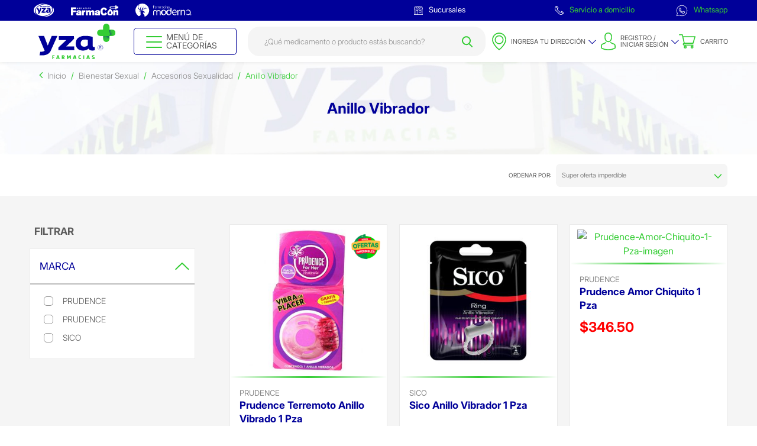

--- FILE ---
content_type: text/html;charset=UTF-8
request_url: https://www.yza.mx/bienestar-sexual/accesorios-sexualidad/anillo-vibrador/
body_size: 33527
content:
<!DOCTYPE html>
<html lang="es">
<head>


<meta name="google-site-verification" content="zpzj669OfsYMeVjjmWcgHNH8KZO4qpTrhoriqubIeNE" />

<!--[if gt IE 9]><!-->

<script>//common/scripts.isml</script>
<script defer type="text/javascript" src="/on/demandware.static/Sites-YzaMexico-Site/-/es_MX/v1764043344471/js/main.js"></script>
<script defer type="text/javascript" src="/on/demandware.static/Sites-YzaMexico-Site/-/es_MX/v1764043344471/js/login.js"></script>

    <script defer type="text/javascript" src="/on/demandware.static/Sites-YzaMexico-Site/-/es_MX/v1764043344471/js/search.js"></script>


<!--<![endif]-->
<meta charset=UTF-8>

<meta http-equiv="x-ua-compatible" content="ie=edge">

<meta name="viewport" content="width=device-width, initial-scale=1, maximum-scale=1">










<title>
    Anillo Vibrador en Accesorios Sexualidad | Yza
</title>


    <meta name="title"       content="Anillo Vibrador en Accesorios Sexualidad | Yza"/>
    <meta name="description" content="Encuentra ahora Anillo Vibrador en Accesorios Sexualidad al mejor precio, solo en Farmacias YZA. Env&iacute;os a Domicilio."/>
    <meta name="keywords"    content="YZA"/>



    <meta name="facebook-domain-verification" content="rp27kaahlrgt9y31472657dsnzm8ji" />



    <meta property="og:title" content="Anillo Vibrador en Accesorios Sexualidad | Yza">



    <meta property="og:description" content="Encuentra ahora Anillo Vibrador en Accesorios Sexualidad al mejor precio, solo en Farmacias YZA. Env&iacute;os a Domicilio.">









    
        
            <meta property="og:image" content="https://yza.mx/on/demandware.static/-/Sites-YzaMexico-Library/default/dw037d96fa/images/header/site-logo.svg">
        
    

    
        
            <meta property="og:image:alt" content="Anillo Vibrador">
        
    

    
        
            <meta property="og:type" content="product.group">
        
    

    
        
            <meta property="og:site_name" content="YZA">
        
    

    
        
    

    
        
            <meta name="robots" content="index, follow">
        
    

    
        
            <meta property="og:url" content="https://www.yza.mx/bienestar-sexual/accesorios-sexualidad/anillo-vibrador/">
        
    




<link rel="icon" type="image/png" href="/on/demandware.static/Sites-YzaMexico-Site/-/default/dw91fbd8c6/images/favicons/favicon-196x196.png" sizes="196x196" />
<link rel="icon" type="image/png" href="/on/demandware.static/Sites-YzaMexico-Site/-/default/dwdcfc7a85/images/favicons/favicon-128x128.png" sizes="128x128" />
<link rel="icon" type="image/png" href="/on/demandware.static/Sites-YzaMexico-Site/-/default/dwa889a281/images/favicons/favicon-96x96.png" sizes="96x96" />
<link rel="icon" type="image/png" href="/on/demandware.static/Sites-YzaMexico-Site/-/default/dwf692fb70/images/favicons/favicon-32x32.png" sizes="32x32" />
<link rel="icon" type="image/png" href="/on/demandware.static/Sites-YzaMexico-Site/-/default/dwa3868b29/images/favicons/favicon-16x16.png" sizes="16x16" />

<link rel="stylesheet" href="/on/demandware.static/Sites-YzaMexico-Site/-/es_MX/v1764043344471/css/global.css" />

    <link rel="stylesheet" href="/on/demandware.static/Sites-YzaMexico-Site/-/es_MX/v1764043344471/css/search.css" />

    <link rel="stylesheet" href="/on/demandware.static/Sites-YzaMexico-Site/-/es_MX/v1764043344471/css/categoryLandingPage.css" />













    <link rel="stylesheet" href="/on/demandware.static/-/Sites/es_MX/v1764043344471/estilos/yza/custom_.css"/>





    




    <script src="https://maps.googleapis.com/maps/api/js?key=AIzaSyCmcK-sVxXDT70xHAi8e6rdzDdB0urvlZ4&libraries=places,geometry"></script>
    <input class="current-site-data" type="hidden" name="current-site-data"
        data-current-site-id="YzaMexico"
        data-country-code="MX"
    />
    






<script type="text/javascript">//<!--
/* <![CDATA[ (head-active_data.js) */
var dw = (window.dw || {});
dw.ac = {
    _analytics: null,
    _events: [],
    _category: "",
    _searchData: "",
    _anact: "",
    _anact_nohit_tag: "",
    _analytics_enabled: "true",
    _timeZone: "America/Mexico_City",
    _capture: function(configs) {
        if (Object.prototype.toString.call(configs) === "[object Array]") {
            configs.forEach(captureObject);
            return;
        }
        dw.ac._events.push(configs);
    },
	capture: function() { 
		dw.ac._capture(arguments);
		// send to CQ as well:
		if (window.CQuotient) {
			window.CQuotient.trackEventsFromAC(arguments);
		}
	},
    EV_PRD_SEARCHHIT: "searchhit",
    EV_PRD_DETAIL: "detail",
    EV_PRD_RECOMMENDATION: "recommendation",
    EV_PRD_SETPRODUCT: "setproduct",
    applyContext: function(context) {
        if (typeof context === "object" && context.hasOwnProperty("category")) {
        	dw.ac._category = context.category;
        }
        if (typeof context === "object" && context.hasOwnProperty("searchData")) {
        	dw.ac._searchData = context.searchData;
        }
    },
    setDWAnalytics: function(analytics) {
        dw.ac._analytics = analytics;
    },
    eventsIsEmpty: function() {
        return 0 == dw.ac._events.length;
    }
};
/* ]]> */
// -->
</script>
<script type="text/javascript">//<!--
/* <![CDATA[ (head-cquotient.js) */
var CQuotient = window.CQuotient = {};
CQuotient.clientId = 'bdpm-YzaMexico';
CQuotient.realm = 'BDPM';
CQuotient.siteId = 'YzaMexico';
CQuotient.instanceType = 'prd';
CQuotient.locale = 'es_MX';
CQuotient.fbPixelId = '__UNKNOWN__';
CQuotient.activities = [];
CQuotient.cqcid='';
CQuotient.cquid='';
CQuotient.cqeid='';
CQuotient.cqlid='';
CQuotient.apiHost='api.cquotient.com';
/* Turn this on to test against Staging Einstein */
/* CQuotient.useTest= true; */
CQuotient.useTest = ('true' === 'false');
CQuotient.initFromCookies = function () {
	var ca = document.cookie.split(';');
	for(var i=0;i < ca.length;i++) {
	  var c = ca[i];
	  while (c.charAt(0)==' ') c = c.substring(1,c.length);
	  if (c.indexOf('cqcid=') == 0) {
		CQuotient.cqcid=c.substring('cqcid='.length,c.length);
	  } else if (c.indexOf('cquid=') == 0) {
		  var value = c.substring('cquid='.length,c.length);
		  if (value) {
		  	var split_value = value.split("|", 3);
		  	if (split_value.length > 0) {
			  CQuotient.cquid=split_value[0];
		  	}
		  	if (split_value.length > 1) {
			  CQuotient.cqeid=split_value[1];
		  	}
		  	if (split_value.length > 2) {
			  CQuotient.cqlid=split_value[2];
		  	}
		  }
	  }
	}
}
CQuotient.getCQCookieId = function () {
	if(window.CQuotient.cqcid == '')
		window.CQuotient.initFromCookies();
	return window.CQuotient.cqcid;
};
CQuotient.getCQUserId = function () {
	if(window.CQuotient.cquid == '')
		window.CQuotient.initFromCookies();
	return window.CQuotient.cquid;
};
CQuotient.getCQHashedEmail = function () {
	if(window.CQuotient.cqeid == '')
		window.CQuotient.initFromCookies();
	return window.CQuotient.cqeid;
};
CQuotient.getCQHashedLogin = function () {
	if(window.CQuotient.cqlid == '')
		window.CQuotient.initFromCookies();
	return window.CQuotient.cqlid;
};
CQuotient.trackEventsFromAC = function (/* Object or Array */ events) {
try {
	if (Object.prototype.toString.call(events) === "[object Array]") {
		events.forEach(_trackASingleCQEvent);
	} else {
		CQuotient._trackASingleCQEvent(events);
	}
} catch(err) {}
};
CQuotient._trackASingleCQEvent = function ( /* Object */ event) {
	if (event && event.id) {
		if (event.type === dw.ac.EV_PRD_DETAIL) {
			CQuotient.trackViewProduct( {id:'', alt_id: event.id, type: 'raw_sku'} );
		} // not handling the other dw.ac.* events currently
	}
};
CQuotient.trackViewProduct = function(/* Object */ cqParamData){
	var cq_params = {};
	cq_params.cookieId = CQuotient.getCQCookieId();
	cq_params.userId = CQuotient.getCQUserId();
	cq_params.emailId = CQuotient.getCQHashedEmail();
	cq_params.loginId = CQuotient.getCQHashedLogin();
	cq_params.product = cqParamData.product;
	cq_params.realm = cqParamData.realm;
	cq_params.siteId = cqParamData.siteId;
	cq_params.instanceType = cqParamData.instanceType;
	cq_params.locale = CQuotient.locale;
	
	if(CQuotient.sendActivity) {
		CQuotient.sendActivity(CQuotient.clientId, 'viewProduct', cq_params);
	} else {
		CQuotient.activities.push({activityType: 'viewProduct', parameters: cq_params});
	}
};
/* ]]> */
// -->
</script>


   <script type="application/ld+json">
        {"@context":"http://schema.org/","@type":"ItemList","itemListElement":[{"@type":"ListItem","position":1,"url":"https://www.yza.mx/prudence-terremoto-anillo-vibrado-1-pza/MXYZ_7502214982446.html"},{"@type":"ListItem","position":2,"url":"https://www.yza.mx/sico-anillo-vibrador-1-pza/MXYZ_7506460101132.html"},{"@type":"ListItem","position":3,"url":"https://www.yza.mx/prudence-amor-chiquito-1-pza/MXYZ_7502214980381.html"},{"@type":"ListItem","position":4,"url":"https://www.yza.mx/prudence-besame-mucho-3-en-1-1-pza/MXYZ_7502214980374.html"}]}
    </script>


</head>
<body>



<input type="hidden" id="is-browser-geolocation-enabled" value="true" >
<div class="page" data-action="Search-Show" data-querystring="cgid=anillo-vibrador" >






    <script> window.dataLayer = window.dataLayer || []; </script>
    <script> window.gtmSitePreferences = {"GTM_ENABLED":true,"GTM_CLICK":true,"GTM_HOVER":true,"GTM_SCROLL":true,"GTM_PROMOTIONAL":false}; </script>
    <script> window.gtmCustomerData = {}; </script>
    <script src="/on/demandware.static/Sites-YzaMexico-Site/-/es_MX/v1764043344471/js/gtm.js"></script>

    <script type="text/javascript">
        (function (gtmcode) {
            gtmscript = "(function(w,d,s,l,i){w[l]=w[l]||[];w[l].push({'gtm.start':new Date().getTime(),event:'gtm.js'});var f=d.getElementsByTagName(s)[0],j=d.createElement(s),dl=l!='dataLayer'?'&l='+l:'';j.async=true;j.src='//www.googletagmanager.com/gtm.js?id='+i+dl;f.parentNode.insertBefore(j,f);})(window,document,'script','dataLayer', '" + gtmcode + "');";
            eval(gtmscript)
        })('GTM-NH6X86H');
    </script>




























<input type="checkbox" id="is-cookie-address-enabled" class="d-none" checked=checked />

<header class="w-100 site-header-container position-sticky d-print-none">
    
	 

	
    
	 


	
    
        <div class="header-top-banner position-relative" style="background-color: #000099">
            <div class="container">
    <div class="topbanner d-flex justify-content-between align-items-center">
        <ul class="nav nav-topbanner align-items-center flex-nowrap w-100 justify-content-between justify-content-lg-start">
            <li class="nav-topbanner-item d-lg-none">
                <a class="nav-topbanner-link" href="https://www.yza.mx/sucursales_yza.html">
                    <img alt="" class="nav-topbanner-icon" src="https://www.yza.mx/on/demandware.static/-/Sites-YzaMexico-Library/default/dw1c1de495/images/top-header/icon-topheader-pharmacia.svg" />
                    <span class="">Farmacias</span>
                </a>
            </li>
            <li class="nav-topbanner-item d-flex align-items-center d-lg-none mr-0">
               <a class="legal-document-link" href="https://www.yza.mx/Directorio_Servicio_Domicilio_YZA.html" <a class="legal-document-link" href="https://www.yza.mx/Directorio_Servicio_Domicilio_YZA.html" target="_blank">
                    <img alt="" class="nav-topbanner-icon small-icon" src="https://www.yza.mx/on/demandware.static/-/Sites-YzaMexico-Library/default/dw113644b0/images/top-header/icon-topheader-phone.svg" />
                Servicio a domicilio
                </a>
            </li>
 <li class="nav-topbanner-item d-flex align-items-center d-lg-none mr-0">
               <a class="legal-document-link" href="https://wa.me/+524791514369" <a class="legal-document-link" href="https://wa.me/+524791514369" target="_blank">
                    <img alt="" class="nav-topbanner-icon small-icon" src="https://www.yza.mx/on/demandware.static/-/Sites-YzaMexico-Library/default/dwbb057111/images/top-header/icons8-whatsapp 20blanco.svg" />
                Whatsapp
                </a>
            </li>
            <li class="nav-topbanner-item d-none d-lg-flex align-items-center">
                <a class="nav-topbanner-link d-flex align-items-center" href="#">
                    <img alt="" class="nav-topbanner-icon" src="https://www.yza.mx/on/demandware.static/-/Sites-YzaMexico-Library/default/dwcc7fdd8b/images/top-header/icon-yza-rounded.svg" />
                </a>
            </li>
            <li class="nav-topbanner-item d-none d-lg-flex align-items-center">
                <a class="nav-topbanner-link d-flex align-items-center" href="#">
                    <img alt="" class="nav-topbanner-icon" src="https://www.yza.mx/on/demandware.static/-/Sites-YzaMexico-Library/default/dw089e7ebe/images/top-header/icon-farmacon.svg" />
                </a>
            </li>
            <li class="nav-topbanner-item d-none d-lg-flex align-items-center">
                <a class="nav-topbanner-link d-flex align-items-center" href="#">
                    <img alt="" class="nav-topbanner-icon" src="https://www.yza.mx/on/demandware.static/-/Sites-YzaMexico-Library/default/dwf7285e47/images/top-header/icon-moderna.svg" />
                </a>
            </li>
        </ul>

        <ul class="nav nav-topbanner align-items-center justify-content-end flex-nowrap d-none d-lg-flex">
            <li class="nav-topbanner-item d-flex align-items-center mr-5">
                <a class="nav-topbanner-link mr-5" href="https://www.yza.mx/sucursales_yza.html">
                    <img alt="" class="nav-topbanner-icon small-icon" src="https://www.yza.mx/on/demandware.static/-/Sites-YzaMexico-Library/default/dw1c1de495/images/top-header/icon-topheader-pharmacia.svg" />
Sucursales
                </a>
            </li>
           <li class="nav-topbanner-item d-flex align-items-center ml-5"> <a class="legal-document-link" href="https://www.yza.mx/Directorio_Servicio_Domicilio_YZA.html" <a class="legal-document-link" href="https://www.yza.mx/Directorio_Servicio_Domicilio_YZA.html" target="_blank">
                    <img alt="" class="nav-topbanner-icon small-icon" src="https://www.yza.mx/on/demandware.static/-/Sites-YzaMexico-Library/default/dw113644b0/images/top-header/icon-topheader-phone.svg" />
               Servicio a domicilio
  </a>
            </li>
           <li class="nav-topbanner-item d-flex align-items-center ml-5"> <a class="legal-document-link" href="https://wa.me/+524791514369" <a class="legal-document-link" href="https://wa.me/+524791514369" target="_blank">
                    <img alt="" class="nav-topbanner-icon medium-icon" src="https://www.yza.mx/on/demandware.static/-/Sites-YzaMexico-Library/default/dwbb057111/images/top-header/icons8-whatsapp 20blanco.svg" />
               Whatsapp
                </a>
            </li>
        </ul>
    </div>
</div>
        </div>
    

 
	
    <div data-gtm="{&quot;selector&quot;:&quot;.js-store-locator&quot;,&quot;event&quot;:&quot;StoreLocator&quot;,&quot;eventTypes&quot;:&quot;add,link,click,hover&quot;,&quot;action&quot;:&quot;&quot;,&quot;label&quot;:&quot;/farmacias&quot;}"></div>
    <div class="header-container background-white d-flex justify-content-around align-items-center w-100 shadow-sm px-lg-5">
        <div class="header-left d-flex justify-content-around align-items-center">
            <div class="header-logo text-center d-none d-lg-flex justify-content-center">
                <a class="logo-home w-100" href="/" data-gtm="{&quot;event&quot;:&quot;LogoHeader&quot;,&quot;eventTypes&quot;:&quot;link,click,hover&quot;,&quot;action&quot;:&quot;&quot;,&quot;label&quot;:&quot;https://www.yza.mx/on/demandware.store/Sites-YzaMexico-Site/es_MX/Search-Show?cgid=anillo-vibrador&quot;}" title="YZA Inicio">
                    <img class="header-logo-img mw-100" src="https://www.yza.mx/on/demandware.static/-/Sites-YzaMexico-Library/default/dw037d96fa/images/header/site-logo.svg" alt="YZA"/>
                </a>
            </div>
            <div class="header-categories d-flex justify-content-around text-uppercase align-items-center mx-lg-3 cursor-pointer navbar-toggler" data-toggle="collapse" data-target="#sg-navbar-collapse" aria-controls="sg-navbar-collapse" aria-expanded="false">
                <div class="header-categories-menu mr-2 js-header-categories-menu">
                    <div class="header-categories-icon">
                        

<svg xmlns="http://www.w3.org/2000/svg" width="26.879" height="20" viewBox="0 0 26.879 20"><path d="M1,20a1,1,0,1,1,0-2H25.88a1,1,0,0,1,0,2Zm0-9A1,1,0,0,1,1,9H25.88a1,1,0,0,1,0,2ZM1,2A1,1,0,0,1,1,0H25.88a1,1,0,0,1,0,2Z" fill="#33CC33"/></svg>

                    </div>
                    <div class="header-close-icon">
                        

<svg xmlns="http://www.w3.org/2000/svg" width="40" height="40" viewBox="0 0 45.084 45.085"> <path id="Unión_1" data-name="Unión 1" d="M14.169,30.109v-12.4H1.771a1.771,1.771,0,1,1,0-3.542h12.4V1.771a1.771,1.771,0,1,1,3.542,0v12.4h12.4a1.771,1.771,0,0,1,0,3.542h-12.4v12.4a1.771,1.771,0,1,1-3.542,0Z" transform="translate(22.542 0) rotate(45)" fill="#33CC33"/></svg>

                    </div>
                </div>
                <div class="header-categories-text d-none d-lg-block">
                    Men&uacute; de Categor&iacute;as
                </div>
            </div>
            <div class="header-search-mobile d-lg-none">
                

<svg viewBox="0 0 15.028 15.566" width="18" height="19" xmlns="http://www.w3.org/2000/svg"><path transform="translate(-.984)" d="M15.784,14.178l-3.7-3.853a6.282,6.282,0,1,0-4.81,2.244,6.218,6.218,0,0,0,3.6-1.137L14.6,15.315a.82.82,0,1,0,1.182-1.136ZM7.269,1.64A4.645,4.645,0,1,1,2.624,6.285,4.65,4.65,0,0,1,7.269,1.64Z" fill="#33CC33" data-name="Trazado 1133"/></svg>

            </div>
        </div>
        <div class="header-center d-flex justify-content-center">
            <div class="header-search d-none d-lg-block w-100">
                















<div class="site-search position-relative w-100" >
    <form role="search"
        action="/busqueda"
        method="get"
        name="simpleSearch"
        class="search-form d-flex position-relative"
        data-search-results-min-chars="0"
    >
        <input class="form-control search-field text-truncate pr-5 border-0"
            type="text"
            autocomplete="off"
            name="q"
            value=""
            placeholder="&iquest;Qu&eacute; medicamento o producto est&aacute;s buscando?"
            data-gtm="{&quot;event&quot;:&quot;SearchBar&quot;,&quot;eventTypes&quot;:&quot;hover,click&quot;,&quot;action&quot;:&quot;&quot;,&quot;label&quot;:&quot;https://www.yza.mx/on/demandware.store/Sites-YzaMexico-Site/es_MX/Search-Show?cgid=anillo-vibrador&quot;}"
            role="combobox"
            aria-describedby="search-assistive-text"
            aria-haspopup="listbox"
            aria-owns="search-results"
            aria-expanded="false"
            aria-autocomplete="list"
            aria-activedescendant=""
            aria-controls="search-results"
            aria-label="Enter Keyword or Item No." />
        <button type="submit" name="search-button" class="search-button border-0" aria-label="Submit search keywords">
            

<svg viewBox="0 0 15.028 15.566" width="18" height="19" xmlns="http://www.w3.org/2000/svg"><path transform="translate(-.984)" d="M15.784,14.178l-3.7-3.853a6.282,6.282,0,1,0-4.81,2.244,6.218,6.218,0,0,0,3.6-1.137L14.6,15.315a.82.82,0,1,0,1.182-1.136ZM7.269,1.64A4.645,4.645,0,1,1,2.624,6.285,4.65,4.65,0,0,1,7.269,1.64Z" fill="#33CC33" data-name="Trazado 1133"/></svg>

        </button>

        <div class="suggestions-wrapper position-absolute w-100"
            data-url="/on/demandware.store/Sites-YzaMexico-Site/es_MX/SearchServices-GetSuggestions?q="
            data-minchars="3"
        >
        </div>
        <input type="hidden" value="es_MX" name="lang"/>
    </form>
</div>
<div class="search-overlay collapse w-100 position-fixed vh-100 top-0 left-0"></div>

            </div>
            <div class="header-logo d-lg-none">
                <a class="logo-home" href="/" title="YZA Inicio">
                    <img class="header-logo-img" src="https://www.yza.mx/on/demandware.static/-/Sites-YzaMexico-Library/default/dw4f7a06e3/images/header/site-logo.png" alt="YZA"/>
                </a>
            </div>
        </div>
        <div class="header-zone justify-content-center align-items-center cursor-pointer mr-3 mx-lg-2">
            <button
                class="btn-link border-0 no-outline d-flex align-items-center header-zone-content p-0"
                
                    data-target="#adressModal" data-toggle="modal" aria-expanded="false"
                
                aria-expanded="false"
            >

                <div class="header-zone-icon mr-lg-2">
                    

<svg xmlns="http://www.w3.org/2000/svg" width="24.06" height="30" viewBox="0 0 17.589 21.88"> <g id="Grupo_1366" data-name="Grupo 1366" transform="translate(.1 .1)"> <g id="Grupo_959" data-name="Grupo 959"> <path id="Trazado_944" fill="#33CC33" d="M55.89 0a8.7 8.7 0 0 0-8.69 8.69 8.553 8.553 0 0 0 .155 1.632c0 .032.023.127.059.291A8.559 8.559 0 0 0 48 12.326c.936 2.2 3 5.59 7.513 9.217a.615.615 0 0 0 .773 0c4.513-3.627 6.577-7.013 7.513-9.217a8.462 8.462 0 0 0 .582-1.713c.036-.164.055-.259.059-.291a8.937 8.937 0 0 0 .155-1.632A8.715 8.715 0 0 0 55.89 0zm7.327 10.108v.027c0 .009-.018.091-.041.2v.009a7.216 7.216 0 0 1-.5 1.482s0 .014-.009.018a22.735 22.735 0 0 1-6.768 8.436 22.735 22.735 0 0 1-6.768-8.436s0-.014-.009-.018a7.7 7.7 0 0 1-.5-1.482v-.009c-.027-.1-.036-.173-.041-.2s0-.018 0-.032a7.462 7.462 0 1 1 14.653 0z" data-name="Trazado 944" transform="translate(-47.2)"/> <path fill="#33CC33" id="Trazado_945" d="M122.518 71.9a5.518 5.518 0 1 0 5.518 5.518 5.526 5.526 0 0 0-5.518-5.518zm0 9.808a4.29 4.29 0 1 1 4.29-4.29 4.3 4.3 0 0 1-4.29 4.29z" data-name="Trazado 945" transform="translate(-113.828 -68.632)"/> </g> </g></svg>

                </div>
                
                    <div class="header-title d-none d-lg-block text-uppercase active-zone">
                        
                            

    <div class="initial-zipcode-alert">
        Ingresa tu direcci&oacute;n
    </div>


                        
                    </div>
                

                <input type="button" class="detect-zone d-none" data-action="/on/demandware.store/Sites-YzaMexico-Site/es_MX/Stores-FindZone" >
                <div class="d-none d-lg-block">
                    
                </div>

                <div class="header-arrow-icon down-arrow ml-lg-2 d-none d-lg-block">
                    

<svg xmlns="http://www.w3.org/2000/svg" width="13.404" height="23.979" viewBox="0 0 13.404 23.979"><path d="M1792.335,764.008l6.581,6.581,4.7,4.7,11.282-11.283" transform="translate(-763.301 1815.607) rotate(-90)" fill="none" stroke="#3c3" stroke-width="2"/></svg>

                </div>
            </button>

            <div class="zone-reminder-container" data-reminder-option-expiration="24">
                
                    




















<div class="cookie-address-tooltip">
    
    
    

    
        
        

        <input type="checkbox" class="cookie-address-customer-has-saved-addresses d-none"  />

        


        


    
</div>


                
            </div>
        </div>
        <div class="header-login mr-3 mr-lg-0 cursor-pointer position-relative">
            
















    <div class="login-btn-wrapper d-flex justify-content-center">
        <button data-toggle="collapse" data-target="#login-modal, #checkout-navigation-overlay" data-gtm="{&quot;event&quot;:&quot;Account&quot;,&quot;eventTypes&quot;:&quot;link,click,hover&quot;,&quot;action&quot;:&quot;login&quot;,&quot;label&quot;:&quot;https://www.yza.mx/on/demandware.servlet/Sites-YzaMexico-Site/es_MX/Account-Header&quot;}" title="Ingrese a su cuenta" class="header-cart-link d-flex justify-content-center align-items-center border-0 no-outline text-left bg-transparent header-login-btn p-0" aria-expanded="false" aria-controls="login-modal, checkout-navigation-overlay" type="button">
            <div class="header-login-icon mr-lg-2">
                

<svg xmlns="http://www.w3.org/2000/svg" width="25.52" height="30" viewBox="0 0 17.209 20.231"> <path id="Unión_26" data-name="Unión 26" d="M-34.567,21.229a.534.534,0,0,1-.218-.264,6.442,6.442,0,0,1-.214-1.9v-.013a.783.783,0,0,0,0-.1c.025-.826.079-2.766,1.9-3.39l.041-.013a11.944,11.944,0,0,0,3.478-1.583.565.565,0,0,1,.788.138.565.565,0,0,1-.138.788,13.182,13.182,0,0,1-3.825,1.747c-.977.347-1.085,1.391-1.115,2.346,0,.038,0,.071,0,.1a7.193,7.193,0,0,0,.087,1.3A15.515,15.515,0,0,0-26.393,22.1a15.408,15.408,0,0,0,7.386-1.718,7.518,7.518,0,0,0,.088-1.294.986.986,0,0,1,0-.105c-.03-.955-.139-2-1.115-2.346a13.025,13.025,0,0,1-3.825-1.747A.565.565,0,0,1-24,14.107a.566.566,0,0,1,.788-.139,12.063,12.063,0,0,0,3.477,1.584l.042.013c1.818.62,1.873,2.56,1.9,3.389,0,.038,0,.071,0,.105v.013a6.717,6.717,0,0,1-.2,1.894.564.564,0,0,1-.218.264,15.9,15.9,0,0,1-8.178,2A15.851,15.851,0,0,1-34.567,21.229Zm8.191-7.328h-.093a3.846,3.846,0,0,1-2.949-1.278c-1.613-1.818-1.345-4.935-1.316-5.233a4.279,4.279,0,0,1,2.057-3.817A4.667,4.667,0,0,1-26.422,3h.071a4.653,4.653,0,0,1,2.254.591,4.272,4.272,0,0,1,2.032,3.8c.03.3.3,3.415-1.316,5.233A3.862,3.862,0,0,1-26.335,13.9Zm-3.235-6.44c0,.008,0,.021,0,.033s-.289,2.887,1.039,4.378a2.736,2.736,0,0,0,2.154.9h.041a2.747,2.747,0,0,0,2.158-.9c1.332-1.5,1.039-4.349,1.035-4.378a.075.075,0,0,1,0-.033c-.13-2.84-2.053-3.3-3.184-3.326h-.05C-27.34,4.135-29.472,4.458-29.611,7.462Z" transform="translate(35 -3)" fill="#33CC33"/></svg>

            </div>
            <div class="header-title d-none d-lg-block text-uppercase">
                <p class="m-0 text-nowrap">Registro /</p>
                <p class="m-0 text-nowrap">Iniciar Sesi&oacute;n</p>
            </div>
            <div class="header-arrow-icon down-arrow d-none d-lg-block  ml-lg-2">
                

<svg xmlns="http://www.w3.org/2000/svg" width="13.404" height="23.979" viewBox="0 0 13.404 23.979"><path d="M1792.335,764.008l6.581,6.581,4.7,4.7,11.282-11.283" transform="translate(-763.301 1815.607) rotate(-90)" fill="none" stroke="#3c3" stroke-width="2"/></svg>

            </div>
        </button>
        
    </div>
    
















<div id="login-modal" class="login-modal collapse">
    <div class="card">
        <div class="card-body">
            <div class="login-modal-header d-flex d-lg-none align-items-center justify-content-end">
                <button type="button" class="close no-outline" data-target="#login-modal" data-toggle="collapse">
                    

<svg xmlns="http://www.w3.org/2000/svg" width="40" height="40" viewBox="0 0 45.084 45.085"> <path id="Unión_1" data-name="Unión 1" d="M14.169,30.109v-12.4H1.771a1.771,1.771,0,1,1,0-3.542h12.4V1.771a1.771,1.771,0,1,1,3.542,0v12.4h12.4a1.771,1.771,0,0,1,0,3.542h-12.4v12.4a1.771,1.771,0,1,1-3.542,0Z" transform="translate(22.542 0) rotate(45)" fill="#33CC33"/></svg>

                </button>
            </div>

            <div class="login-text d-lg-none">
                <h5 class="login-text-title">Ingresa a tu cuenta o reg&iacute;strate</h5>
                <p class="login-text-message">Podr&aacute;s acceder a ofertas exclusivas, comprar m&aacute;s f&aacute;cil y r&aacute;pido.</p>
            </div>

            <form action="/on/demandware.store/Sites-YzaMexico-Site/es_MX/Account-Login" class="login login-form-modal" method="POST" name="login-form-modal" data-url="/on/demandware.store/Sites-YzaMexico-Site/es_MX/CSRF-Generate">
                <div class="form-group">
                    <label class="form-control-label" for="login-form-email">
                        Correo electr&oacute;nico
                    </label>
                    <input data-gtm="{&quot;event&quot;:&quot;AccountLoginEmail&quot;,&quot;eventTypes&quot;:&quot;link,click,hover&quot;,&quot;action&quot;:&quot;&quot;,&quot;label&quot;:&quot;https://www.yza.mx/on/demandware.servlet/Sites-YzaMexico-Site/es_MX/Login-FormModal&quot;}" type="email" id="login-form-email" required aria-required="true" class="form-control required" aria-describedby="form-email-error" name="loginEmail" value="" data-missing-error="Campo Obligatorio" data-pattern-mismatch="Ingresa una direcci&oacute;n de correo v&aacute;lida" data-range-error="Ingresa una direcci&oacute;n de correo v&aacute;lida" pattern="^[\w.%+-]+@[\w.-]+\.[\w]{2,}$" placeholder="Ingresa tu correo" />
                    <div class="invalid-feedback" id="form-email-error"></div>
                </div>

                <div class="form-group">
                    <label class="form-control-label" for="login-form-password">
                        Contrase&ntilde;a
                    </label>
                    <div class="form-control-wrapper">
                        <input data-gtm="{&quot;event&quot;:&quot;AccountLogInPasword&quot;,&quot;eventTypes&quot;:&quot;link,click,hover&quot;,&quot;action&quot;:&quot;&quot;,&quot;label&quot;:&quot;https://www.yza.mx/on/demandware.servlet/Sites-YzaMexico-Site/es_MX/Login-FormModal&quot;}" type="password" id="login-form-password" required aria-required="true" class="form-control required" aria-describedby="form-password-error" name="loginPassword" data-missing-error="Campo Obligatorio" placeholder="Ingresa tu contrase&ntilde;a"/>
                        <div class="password-toggler" tabindex="0">
                            

<svg id="view-password" xmlns="http://www.w3.org/2000/svg" viewBox="0 0 35.605 22.89" height="20px" width="20px"><g id="private" transform="translate(0)"><g id="Group_1756" data-name="Group 1756" transform="translate(0 0)"><path id="Subtraction_1" data-name="Subtraction 1" d="M17.8,22.89h0A16.538,16.538,0,0,1,10.2,20.854,9.55,9.55,0,0,1,8.4,19.83l-.01-.007c-.154-.108-.3-.209-.459-.308a33.723,33.723,0,0,1-7.69-7.324,1.27,1.27,0,0,1,0-1.495C.561,10.26,8.121,0,17.8,0A16.517,16.517,0,0,1,25.41,2.035a9.319,9.319,0,0,1,1.818,1.034l.008.005.435.3A33.708,33.708,0,0,1,35.363,10.7a1.271,1.271,0,0,1,0,1.5C35.044,12.628,27.439,22.89,17.8,22.89Zm0-20.347c-2.988,0-6.139,1.211-9.367,3.6a32.831,32.831,0,0,0-5.543,5.3A31.673,31.673,0,0,0,9.243,17.3a13.032,13.032,0,0,0,3.952,2.131,13.418,13.418,0,0,0,4.607.913c2.989,0,6.14-1.211,9.367-3.6a32.778,32.778,0,0,0,5.543-5.3,31.613,31.613,0,0,0-5.579-5.3,2.426,2.426,0,0,0-.447-.381,19.337,19.337,0,0,0-4.448-2.381l-.015.006A13.419,13.419,0,0,0,17.8,2.543ZM17.809,17.8h0a6.281,6.281,0,0,1-2.5-.517v-.027a6.248,6.248,0,0,1-3.083-2.775,6.349,6.349,0,0,1,8-8.908,2.213,2.213,0,0,0,.333.187A6.266,6.266,0,0,1,23.1,7.938a6.832,6.832,0,0,1,.4.7c.029.062.045.1.045.1a6.345,6.345,0,0,1-5.739,9.06ZM17.8,7.63a3.819,3.819,0,0,0-3.815,3.815,3.844,3.844,0,0,0,2.964,3.713,3.792,3.792,0,0,0,4.666-3.713,3.75,3.75,0,0,0-.08-.754,3.8,3.8,0,0,0-2.979-2.981A3.745,3.745,0,0,0,17.8,7.63Z" transform="translate(0 0)" fill="currentColor"></path></g></g></svg>

                            

<svg id="hide-password" xmlns="http://www.w3.org/2000/svg" viewBox="0 0 20 17.16" height="20px" width="20px"><g id="Group_1756" data-name="Group 1756"><path id="Path_1508" data-name="Path 1508" d="M19.864,42.087a18.964,18.964,0,0,0-4.32-4.114l2.819-2.819a.714.714,0,1,0-.992-1.028l-.018.018-3.079,3.076A9.237,9.237,0,0,0,10,36.078c-5.429,0-9.685,5.763-9.863,6.008a.714.714,0,0,0,0,.84,18.964,18.964,0,0,0,4.32,4.114L1.638,49.859a.714.714,0,0,0,.992,1.028l.018-.018,3.079-3.076A9.237,9.237,0,0,0,10,48.935c5.429,0,9.685-5.763,9.863-6.009A.714.714,0,0,0,19.864,42.087ZM5.5,46a17.785,17.785,0,0,1-3.871-3.5c1.051-1.274,4.461-5,8.376-5a7.561,7.561,0,0,1,3.206.786l-1.24,1.24a3.566,3.566,0,0,0-4.943,4.943Zm6.434-4.415a2.108,2.108,0,0,1,.214.918A2.143,2.143,0,0,1,10,44.649a2.108,2.108,0,0,1-.918-.214ZM8.072,43.424a2.108,2.108,0,0,1-.214-.918A2.143,2.143,0,0,1,10,40.364a2.108,2.108,0,0,1,.918.214ZM10,47.506a7.561,7.561,0,0,1-3.206-.786l1.24-1.24a3.566,3.566,0,0,0,4.943-4.943l1.529-1.529a17.786,17.786,0,0,1,3.871,3.5C17.324,43.78,13.914,47.506,10,47.506Z" transform="translate(0 -33.926)" fill="currentColor"></path></g></svg>

                        </div>
                    </div>
                    <div class="invalid-feedback" id="form-password-error"></div>
                </div>
                <div class="clearfix">
                    <div class="forgot-password text-center text-grey pb-4">
                        <a
                            id="password-reset"
                            class="basic-link password-reset-link"
                            title="&iquest;Olvidaste tu contrase&ntilde;a?"
                            data-toggle="modal"
                            href="/on/demandware.store/Sites-YzaMexico-Site/es_MX/Account-PasswordResetDialogForm"
                            data-gtm="{&quot;event&quot;:&quot;AccountPasswordForgot&quot;,&quot;eventTypes&quot;:&quot;link,click,hover&quot;,&quot;action&quot;:&quot;&quot;,&quot;label&quot;:&quot;https://www.yza.mx/on/demandware.servlet/Sites-YzaMexico-Site/es_MX/Login-FormModal&quot;}"
                            data-target="#requestPasswordResetModal"
                        >
                            &iquest;Olvidaste tu contrase&ntilde;a?
                        </a>
                    </div>
                </div>

                
    





                <button data-gtm="{&quot;event&quot;:&quot;AccountLogIn&quot;,&quot;eventTypes&quot;:&quot;link,click,hover&quot;,&quot;action&quot;:&quot;&quot;,&quot;label&quot;:&quot;https://www.yza.mx/on/demandware.servlet/Sites-YzaMexico-Site/es_MX/Login-FormModal&quot;}" type="submit" class="btn btn-block btn-secondary mb-3 btn-login">
                    

<svg xmlns="http://www.w3.org/2000/svg" width="12.62" height="16.225" viewBox="0 0 12.62 16.225"><path d="M11.042,16.225H1.577A1.6,1.6,0,0,1,0,14.6V9.735A1.6,1.6,0,0,1,1.577,8.113h9.465A1.6,1.6,0,0,1,12.62,9.735V14.6A1.6,1.6,0,0,1,11.042,16.225ZM6.235,9.735a1.5,1.5,0,0,0-1.479,1.521,1.536,1.536,0,0,0,.74,1.318v2.231H6.975V12.574a1.536,1.536,0,0,0,.74-1.318A1.5,1.5,0,0,0,6.235,9.735ZM3.943,7.3H1.577V4.867A4.807,4.807,0,0,1,6.31,0a4.806,4.806,0,0,1,4.732,4.867V7.3H8.676V4.867A2.4,2.4,0,0,0,6.31,2.434,2.4,2.4,0,0,0,3.943,4.867V7.3Z" fill="#fff"/></svg>

                    <span class="pl-2">
                        INICIAR SESI&Oacute;N
                    </span>
                </button>
            </form>
            















<div class="modal modal-checkout p-0 fade" id="requestPasswordResetModal" tabindex="-1" role="dialog" aria-labelledby="requestPasswordResetModal">
    <div class="modal-dialog" role="document">
        <div class="modal-content">
            <div class="modal-header background-primary d-flex align-items-center py-1">
                <h5 class="modal-title text-white text-center w-100 request-password-title">&iquest;Olvidaste tu Contrase&ntilde;a?</h5>
                <button type="button" class="close no-outline" data-dismiss="modal" aria-label="Close">
                    

<svg xmlns="http://www.w3.org/2000/svg" width="45" height="45" viewBox="0 0 45.084 45.085"> <path id="Unión_1" data-name="Unión 1" d="M14.169,30.109v-12.4H1.771a1.771,1.771,0,1,1,0-3.542h12.4V1.771a1.771,1.771,0,1,1,3.542,0v12.4h12.4a1.771,1.771,0,0,1,0,3.542h-12.4v12.4a1.771,1.771,0,1,1-3.542,0Z" transform="translate(22.542 0) rotate(45)" fill="#fff"/></svg>

                </button>
            </div>

            <div class="modal-body modal-checkout-text text-grey p-4">
                <div class="password-reset-form">
                    <form class="reset-password-form" action="/on/demandware.store/Sites-YzaMexico-Site/es_MX/Account-PasswordResetDialogForm?mobile=" method="POST" name="email-form" id="email-form">
    <div class="request-password-body">
        <p>
            Ingresa tu direcci&oacute;n de correo electr&oacute;nico para restablecerla.
        </p>
        <div class="form-group required p-0">
            <label class="form-control-label" for="reset-password-email">
                Correo electrónico
            </label>
            <input
                id="reset-password-email"
                type="email"
                class="form-control"
                name="loginEmail"
                pattern="^[\w.%+-]+@[\w.-]+\.[\w]{2,}$"
                aria-describedby="emailHelp"
                data-missing-error="Ingresa una direcci&oacute;n de correo v&aacute;lida"
                data-pattern-mismatch="Ingresa una direcci&oacute;n de correo v&aacute;lida"
                data-range-error="Ingresa una direcci&oacute;n de correo v&aacute;lida">
            <div class="invalid-feedback"></div>
        </div>
    </div>
    <div class="send-email-btn">
        <button
            type="submit"
            id="submitEmailButton"
            class="btn btn-primary btn-block js-default-recover-password-button"
        >
            Recuperar
        </button>
    </div>
</form>

<div class="js-fb-recover-password-container d-none">
    <form
    action="https://www.yza.mx/on/demandware.store/Sites-YzaMexico-Site/es_MX/Login-OAuthLogin?oauthProvider=FacebookYza&amp;oauthLoginTargetEndPoint=1"
    method="post"
    class="login-oauth"
    name="login-oauth-form"
>

    <input type="text" name="cookie_address_list" class="cookie-address-list d-none" />

    <div class="form-group">
        <button class="btn btn-block btn-blue oauth-facebook"
            role="button" aria-pressed="true"
        >
            <i class="fa fa-facebook-official" aria-hidden="true"></i>
            <span class="pl-1">
                INGRESAR CON FACEBOOK
            </span>
        </button>
    </div>
</form>

</div>

                </div>
                <div class="password-reset-no-user d-none">
                    <div class="request-password-body request-password-no-user">
    <p class="text-center py-2 px-3">
        label.forgotpassword.no.user.msg
    </p>

    <div class="js-fb-recover-password-container">
        <form
    action="https://www.yza.mx/on/demandware.store/Sites-YzaMexico-Site/es_MX/Login-OAuthLogin?oauthProvider=FacebookYza&amp;oauthLoginTargetEndPoint=1"
    method="post"
    class="login-oauth"
    name="login-oauth-form"
>

    <input type="text" name="cookie_address_list" class="cookie-address-list d-none" />

    <div class="form-group">
        <button class="btn btn-block btn-blue oauth-facebook"
            role="button" aria-pressed="true"
        >
            <i class="fa fa-facebook-official" aria-hidden="true"></i>
            <span class="pl-1">
                INGRESAR CON FACEBOOK
            </span>
        </button>
    </div>
</form>

    </div>

    <a href="https://www.yza.mx/registro?rurl=1" class="btn btn-block btn-style btn-text-small w-100">
        CREAR CUENTA
        <i class="ml-2 fa fa-chevron-right text-orange"></i>
    </a>
</div>

                </div>
            </div>
        </div>
    </div>
</div>


            <a href="https://www.yza.mx/registro?rurl=1" class="btn btn-register btn-outline-primary btn-text-small w-100">
                CREAR MI CUENTA
            </a>
        </div>
    </div>
</div>


        </div>
        <div class="header-cart cursor-pointer">
            <div class="minicart d-flex justify-content-center align-items-center cart-elements-container mb-1 mb-lg-0">
                















<div class="minicart-total d-lg-none position-relative">
    <div class="header-cart-icon mr-2">
        <a class="minicart-link" href="https://www.yza.mx/bolsa" title="Cart 0 Items" aria-label="Cart 0 Items" aria-haspopup="true" data-gtm="{&quot;event&quot;:&quot;MiniCart&quot;,&quot;eventTypes&quot;:&quot;link,click,hover&quot;,&quot;action&quot;:&quot;&quot;,&quot;label&quot;:&quot;https://www.yza.mx/on/demandware.servlet/Sites-YzaMexico-Site/es_MX/Cart-MiniCart&quot;}">
            

<svg xmlns="http://www.w3.org/2000/svg" width="28" height="24.609" viewBox="0 0 28 24.609"><g transform="translate(0 0)"><path d="M9.021,16.32H23.9a.82.82,0,0,0,.789-.592L27.968,4.3a.813.813,0,0,0-.134-.715.822.822,0,0,0-.655-.325H7.129L6.543.639A.82.82,0,0,0,5.742,0H.82a.816.816,0,1,0,0,1.632H5.084L8.046,14.89a2.446,2.446,0,0,0,.978,4.694H23.9a.816.816,0,1,0,0-1.632H9.023a.816.816,0,1,1,0-1.632ZM26.092,4.9l-2.813,9.792H9.681L7.494,4.9Zm0,0" fill="#3c3"/><path d="M150,362.513A2.513,2.513,0,1,0,152.513,360,2.516,2.516,0,0,0,150,362.513Zm2.513-.838a.838.838,0,1,1-.838.838A.839.839,0,0,1,152.513,361.675Zm0,0" transform="translate(-141.834 -340.416)" fill="#3c3"/><path d="M362,362.513A2.513,2.513,0,1,0,364.513,360,2.516,2.516,0,0,0,362,362.513Zm2.513-.838a.838.838,0,1,1-.838.838A.839.839,0,0,1,364.513,361.675Zm0,0" transform="translate(-342.377 -340.416)" fill="#3c3"/></g></svg>

        </a>
    </div>
    <div class="minicart-quantity header-cart-number d-none text-center position-absolute">
        0
    </div>
</div>
<div class="minicart-trigger d-flex align-items-center" data-action-url="/on/demandware.store/Sites-YzaMexico-Site/es_MX/Cart-MiniCartShow" data-checkbonusmodalurl="/on/demandware.store/Sites-YzaMexico-Site/es_MX/Cart-GetNewBonusDiscountLineItem">
    
        <div class="header-cart-container d-none d-lg-block position-relative">
            <div class="header-cart-icon mr-2">
                

<svg xmlns="http://www.w3.org/2000/svg" width="28" height="24.609" viewBox="0 0 28 24.609"><g transform="translate(0 0)"><path d="M9.021,16.32H23.9a.82.82,0,0,0,.789-.592L27.968,4.3a.813.813,0,0,0-.134-.715.822.822,0,0,0-.655-.325H7.129L6.543.639A.82.82,0,0,0,5.742,0H.82a.816.816,0,1,0,0,1.632H5.084L8.046,14.89a2.446,2.446,0,0,0,.978,4.694H23.9a.816.816,0,1,0,0-1.632H9.023a.816.816,0,1,1,0-1.632ZM26.092,4.9l-2.813,9.792H9.681L7.494,4.9Zm0,0" fill="#3c3"/><path d="M150,362.513A2.513,2.513,0,1,0,152.513,360,2.516,2.516,0,0,0,150,362.513Zm2.513-.838a.838.838,0,1,1-.838.838A.839.839,0,0,1,152.513,361.675Zm0,0" transform="translate(-141.834 -340.416)" fill="#3c3"/><path d="M362,362.513A2.513,2.513,0,1,0,364.513,360,2.516,2.516,0,0,0,362,362.513Zm2.513-.838a.838.838,0,1,1-.838.838A.839.839,0,0,1,364.513,361.675Zm0,0" transform="translate(-342.377 -340.416)" fill="#3c3"/></g></svg>

            </div>
            <div class="minicart-quantity header-cart-number d-none text-center position-absolute">
                0
            </div>
        </div>
        <div class="header-title d-none d-lg-block text-uppercase">
            Carrito
        </div>
    
</div>

<div class="popover popover-bottom collapse position-fixed background-white top-0 right-0 minicart-container-inner rounded-0" id="minicart-collapse"></div>
<div class="minicart-overlay collapse w-100 position-fixed top-0 left-0" data-toggle="collapse" data-target="#minicart-collapse, .minicart-overlay" aria-controls="minicart-collapse, minicart-overlay" aria-expanded="false"></div>
















<!-- Modal -->
<div class="modal fade recommendation-dialog-wrapper" id="productRecommendationModal" tabindex="-1" role="dialog" data-url="/on/demandware.store/Sites-YzaMexico-Site/es_MX/Product-Recommendation">
    <span class="enter-message sr-only"></span>
    <div class="modal-dialog recommendation-dialog">
        <!-- Modal content-->
        <div class="modal-content">
            <button type="button" class="close text-right js-close-add-to-cart-modal mr-2 mt-2" data-dismiss="modal">
                

<svg xmlns="http://www.w3.org/2000/svg" width="40" height="40" viewBox="0 0 45.084 45.085"> <path id="Unión_1" data-name="Unión 1" d="M14.169,30.109v-12.4H1.771a1.771,1.771,0,1,1,0-3.542h12.4V1.771a1.771,1.771,0,1,1,3.542,0v12.4h12.4a1.771,1.771,0,0,1,0,3.542h-12.4v12.4a1.771,1.771,0,1,1-3.542,0Z" transform="translate(22.542 0) rotate(45)" fill="#33CC33"/></svg>

            </button>
            <div class="modal-header justify-content-center pb-0 pt-2">
                <div class="modal-header-content text-center">
                    <h2 class="mt-2">&iexcl;Producto agregado!</h2>
                    <p class="mb-0">Te recomendamos los siguientes productos.</p>
                </div>
            </div>

            <div class="modal-body"></div>

            <div class="modal-footer pt-0">
                <div class="container">
                    <div class="row bonus-products-btns align-items-end">
                        <div class="col-7 align-items-center d-flex justify-content-center flex-column px-1">
                            <button class="btn btn-outline-secondary w-100 js-close-add-to-cart-modal" type="button" data-dismiss="modal" data-target="#productRecommendationModal">
                                Seguir comprando
                            </button>
                        </div>
                        <div class="col-5 align-items-center d-flex justify-content-center flex-column px-1">
                            <a href="https://www.yza.mx/bolsa" class="btn btn-secondary w-100">
                                Ir a pagar
                            </a>
                        </div>
                    </div>
                </div>
            </div>
        </div>
    </div>
</div>


            </div>
        </div>
    </div>
    <div class="px-lg-5 w-100 alert-method-payment-bg-light">
        


    </div>

    
    <div class="navigation-menu collapse position-absolute top-lg-0 left-0 background-white shadow" id="sg-navbar-collapse">
        <div class="position-relative navigation-menu-inner h-100">
            <div class="header-logo header-logo-navigation d-none d-lg-flex w-100 justify-content-between align-items-center">
                <div class="header-close-icon d-lg-block cursor-pointer" aria-label="Close" data-toggle="collapse" data-target="#sg-navbar-collapse" aria-controls="sg-navbar-collapse" aria-expanded="false" >
                    

<svg xmlns="http://www.w3.org/2000/svg" width="40" height="40" viewBox="0 0 45.084 45.085"> <path id="Unión_1" data-name="Unión 1" d="M14.169,30.109v-12.4H1.771a1.771,1.771,0,1,1,0-3.542h12.4V1.771a1.771,1.771,0,1,1,3.542,0v12.4h12.4a1.771,1.771,0,0,1,0,3.542h-12.4v12.4a1.771,1.771,0,1,1-3.542,0Z" transform="translate(22.542 0) rotate(45)" fill="#33CC33"/></svg>

                </div>
                <a class="logo-home logo-home-navigation" href="/" title="YZA Inicio">
                    <img class="mw-100" src="https://www.yza.mx/on/demandware.static/-/Sites-YzaMexico-Library/default/dw4f7a06e3/images/header/site-logo.png" alt="header.logo.alt"/>
                </a>
            </div>
            















<a href="#" class="navigation-back-link back-link d-none">
    VOLVER AL MEN&Uacute; PRINCIPAL
</a>
<nav class="navbar navbar-expand-md p-0">
    <div class="menu-group w-100" role="navigation">
        <ul class="nav navbar-nav accordion" role="menu">
            
                
                    
                        <li class="nav-item dropdown d-flex align-items-center pt-2 pt-lg-0" role="presentation">
                            <a href="#navigation-item-promociones-yza" id="promociones-yza" data-gtm="{&quot;event&quot;:&quot;Category&quot;,&quot;eventTypes&quot;:&quot;click,hover&quot;,&quot;action&quot;:&quot;/promociones-yza/&quot;,&quot;label&quot;:&quot;https://www.yza.mx/on/demandware.servlet/Sites-YzaMexico-Site/es_MX/Page-IncludeHeaderMenu&quot;}" class="nav-link d-flex align-items-center w-100" role="button" data-toggle="collapse" aria-expanded="false" aria-controls="navigation-items-promociones-yza" tabindex="0">
                                <div class="navigation-icon-container d-flex justify-content-center">
                                    
                                </div>
                                Promociones YZA
                                <span class="category-arrow">
                                    

<svg xmlns="http://www.w3.org/2000/svg" width="13.404" height="23.979" viewBox="0 0 13.404 23.979"><path d="M1792.335,764.008l6.581,6.581,4.7,4.7,11.282-11.283" transform="translate(-763.301 1815.607) rotate(-90)" fill="none" stroke="#3c3" stroke-width="2"/></svg>

                                </span>
                            </a>
                        </li>
                        
                        
















<div class="dropdown-items border-0 top-0 row collapse" role="menu" data-parent=".navbar-nav" aria-hidden="true" aria-label="promociones-yza" id="navigation-item-promociones-yza">
    <a class="subnavigation-title w-100 text-uppercase d-flex" href="/promociones-yza/">
        
        Promociones YZA
    </a>
    <hr class="d-none d-lg-block w-100"/>
    
        <div class="navigation-promo w-100 d-none d-lg-block order-1">
            


        </div>
    
    
        <div class="dropdown-item col-lg-3 p-lg-0 pr-lg-3 pl-4" role="presentation">
            <a href="/promociones-yza/plan-de-lealtad/" data-gtm="{&quot;event&quot;:&quot;SubCategory&quot;,&quot;eventTypes&quot;:&quot;click,hover&quot;,&quot;action&quot;:&quot;/promociones-yza/plan-de-lealtad/&quot;,&quot;label&quot;:&quot;https://www.yza.mx/on/demandware.servlet/Sites-YzaMexico-Site/es_MX/Page-IncludeHeaderMenu&quot;}" id="Plan_Lealtad" role="menuitem" class="dropdown-link w-100 h-100 d-block overflow-hidden text-truncate" tabindex="-1">
                Plan de Lealtad
            </a>
        </div>
    
        <div class="dropdown-item col-lg-3 p-lg-0 pr-lg-3 pl-4" role="presentation">
            <a href="/promociones-yza/super-ofertas-imperdibles/" data-gtm="{&quot;event&quot;:&quot;SubCategory&quot;,&quot;eventTypes&quot;:&quot;click,hover&quot;,&quot;action&quot;:&quot;/promociones-yza/super-ofertas-imperdibles/&quot;,&quot;label&quot;:&quot;https://www.yza.mx/on/demandware.servlet/Sites-YzaMexico-Site/es_MX/Page-IncludeHeaderMenu&quot;}" id="s&uacute;per-ofertas-imperdibles" role="menuitem" class="dropdown-link w-100 h-100 d-block overflow-hidden text-truncate" tabindex="-1">
                S&uacute;per Ofertas Imperdibles
            </a>
        </div>
    
</div>

                    
                
                    
                        <li class="nav-item dropdown d-flex align-items-center " role="presentation">
                            <a href="#navigation-item-Alivio_inmediato_home" id="Alivio_inmediato_home" data-gtm="{&quot;event&quot;:&quot;Category&quot;,&quot;eventTypes&quot;:&quot;click,hover&quot;,&quot;action&quot;:&quot;/farmacia-en-linea/&quot;,&quot;label&quot;:&quot;https://www.yza.mx/on/demandware.servlet/Sites-YzaMexico-Site/es_MX/Page-IncludeHeaderMenu&quot;}" class="nav-link d-flex align-items-center w-100" role="button" data-toggle="collapse" aria-expanded="false" aria-controls="navigation-items-Alivio_inmediato_home" tabindex="0">
                                <div class="navigation-icon-container d-flex justify-content-center">
                                    
                                        <img src="/on/demandware.static/-/Sites-siteCatalog_YzaMexico/default/dw44cd7f9b/iconomedicamento.svg" alt="Imagen del icono de categor&iacute;a" class="navigation-icon"/>
                                    
                                </div>
                                Farmacia en l&iacute;nea
                                <span class="category-arrow">
                                    

<svg xmlns="http://www.w3.org/2000/svg" width="13.404" height="23.979" viewBox="0 0 13.404 23.979"><path d="M1792.335,764.008l6.581,6.581,4.7,4.7,11.282-11.283" transform="translate(-763.301 1815.607) rotate(-90)" fill="none" stroke="#3c3" stroke-width="2"/></svg>

                                </span>
                            </a>
                        </li>
                        
                        
















<div class="dropdown-items border-0 top-0 row collapse" role="menu" data-parent=".navbar-nav" aria-hidden="true" aria-label="Alivio_inmediato_home" id="navigation-item-Alivio_inmediato_home">
    <a class="subnavigation-title w-100 text-uppercase d-flex" href="/farmacia-en-linea/">
        
            <img src="/on/demandware.static/-/Sites-siteCatalog_YzaMexico/default/dw44cd7f9b/iconomedicamento.svg" alt="Imagen del icono de categor&iacute;a" class="navigation-icon d-lg-none pr-2"/>
        
        Farmacia en línea
    </a>
    <hr class="d-none d-lg-block w-100"/>
    
    
        <div class="dropdown-item col-lg-3 p-lg-0 pr-lg-3 pl-4" role="presentation">
            <a href="/farmacia-en-linea/antigripales/" data-gtm="{&quot;event&quot;:&quot;SubCategory&quot;,&quot;eventTypes&quot;:&quot;click,hover&quot;,&quot;action&quot;:&quot;/farmacia-en-linea/antigripales/&quot;,&quot;label&quot;:&quot;https://www.yza.mx/on/demandware.servlet/Sites-YzaMexico-Site/es_MX/Page-IncludeHeaderMenu&quot;}" id="Antigripales" role="menuitem" class="dropdown-link w-100 h-100 d-block overflow-hidden text-truncate" tabindex="-1">
                Antigripales
            </a>
        </div>
    
        <div class="dropdown-item col-lg-3 p-lg-0 pr-lg-3 pl-4" role="presentation">
            <a href="/farmacia-en-linea/musculares-y-desinflamatorios/" data-gtm="{&quot;event&quot;:&quot;SubCategory&quot;,&quot;eventTypes&quot;:&quot;click,hover&quot;,&quot;action&quot;:&quot;/farmacia-en-linea/musculares-y-desinflamatorios/&quot;,&quot;label&quot;:&quot;https://www.yza.mx/on/demandware.servlet/Sites-YzaMexico-Site/es_MX/Page-IncludeHeaderMenu&quot;}" id="Musculares_desinflamatorios" role="menuitem" class="dropdown-link w-100 h-100 d-block overflow-hidden text-truncate" tabindex="-1">
                Musculares y Desinflamatorios
            </a>
        </div>
    
        <div class="dropdown-item col-lg-3 p-lg-0 pr-lg-3 pl-4" role="presentation">
            <a href="/farmacia-en-linea/analgesicos/" data-gtm="{&quot;event&quot;:&quot;SubCategory&quot;,&quot;eventTypes&quot;:&quot;click,hover&quot;,&quot;action&quot;:&quot;/farmacia-en-linea/analgesicos/&quot;,&quot;label&quot;:&quot;https://www.yza.mx/on/demandware.servlet/Sites-YzaMexico-Site/es_MX/Page-IncludeHeaderMenu&quot;}" id="analgesicos" role="menuitem" class="dropdown-link w-100 h-100 d-block overflow-hidden text-truncate" tabindex="-1">
                Analg&eacute;sicos
            </a>
        </div>
    
        <div class="dropdown-item col-lg-3 p-lg-0 pr-lg-3 pl-4" role="presentation">
            <a href="/farmacia-en-linea/salud-de-la-mujer/" data-gtm="{&quot;event&quot;:&quot;SubCategory&quot;,&quot;eventTypes&quot;:&quot;click,hover&quot;,&quot;action&quot;:&quot;/farmacia-en-linea/salud-de-la-mujer/&quot;,&quot;label&quot;:&quot;https://www.yza.mx/on/demandware.servlet/Sites-YzaMexico-Site/es_MX/Page-IncludeHeaderMenu&quot;}" id="salud-de-la-mujer" role="menuitem" class="dropdown-link w-100 h-100 d-block overflow-hidden text-truncate" tabindex="-1">
                Salud de la Mujer
            </a>
        </div>
    
</div>

                    
                
                    
                        <li class="nav-item dropdown d-flex align-items-center " role="presentation">
                            <a href="#navigation-item-medicamentos" id="medicamentos" data-gtm="{&quot;event&quot;:&quot;Category&quot;,&quot;eventTypes&quot;:&quot;click,hover&quot;,&quot;action&quot;:&quot;/medicamentos/&quot;,&quot;label&quot;:&quot;https://www.yza.mx/on/demandware.servlet/Sites-YzaMexico-Site/es_MX/Page-IncludeHeaderMenu&quot;}" class="nav-link d-flex align-items-center w-100" role="button" data-toggle="collapse" aria-expanded="false" aria-controls="navigation-items-medicamentos" tabindex="0">
                                <div class="navigation-icon-container d-flex justify-content-center">
                                    
                                        <img src="/on/demandware.static/-/Sites-siteCatalog_YzaMexico/default/dw44cd7f9b/iconomedicamento.svg" alt="Imagen del icono de categor&iacute;a" class="navigation-icon"/>
                                    
                                </div>
                                Medicamentos
                                <span class="category-arrow">
                                    

<svg xmlns="http://www.w3.org/2000/svg" width="13.404" height="23.979" viewBox="0 0 13.404 23.979"><path d="M1792.335,764.008l6.581,6.581,4.7,4.7,11.282-11.283" transform="translate(-763.301 1815.607) rotate(-90)" fill="none" stroke="#3c3" stroke-width="2"/></svg>

                                </span>
                            </a>
                        </li>
                        
                        
















<div class="dropdown-items border-0 top-0 row collapse" role="menu" data-parent=".navbar-nav" aria-hidden="true" aria-label="medicamentos" id="navigation-item-medicamentos">
    <a class="subnavigation-title w-100 text-uppercase d-flex" href="/medicamentos/">
        
            <img src="/on/demandware.static/-/Sites-siteCatalog_YzaMexico/default/dw44cd7f9b/iconomedicamento.svg" alt="Imagen del icono de categor&iacute;a" class="navigation-icon d-lg-none pr-2"/>
        
        Medicamentos
    </a>
    <hr class="d-none d-lg-block w-100"/>
    
        <div class="navigation-promo w-100 d-none d-lg-block order-1">
            
	
	<div class="content-asset"><!-- dwMarker="content" dwContentID="57dbd4623fc553d9104b6a436c" -->
		<a href="https://www.yza.mx/medicamentos/" id="medicamentos" class="bannerMenu">
    <img src="https://www.yza.mx/on/demandware.static/-/Sites-YzaMexico-Library/default/dw73db0419/images/navigation-banner/CH1_P11_WEB.png" class="img-fluid w-100"/>
    </a>
	</div> <!-- End content-asset -->



        </div>
    
    
        <div class="dropdown-item col-lg-3 p-lg-0 pr-lg-3 pl-4" role="presentation">
            <a href="/medicamentos/analgesicos-y-anesteticos/" data-gtm="{&quot;event&quot;:&quot;SubCategory&quot;,&quot;eventTypes&quot;:&quot;click,hover&quot;,&quot;action&quot;:&quot;/medicamentos/analgesicos-y-anesteticos/&quot;,&quot;label&quot;:&quot;https://www.yza.mx/on/demandware.servlet/Sites-YzaMexico-Site/es_MX/Page-IncludeHeaderMenu&quot;}" id="analg&eacute;sicos-y-anest&eacute;ticos" role="menuitem" class="dropdown-link w-100 h-100 d-block overflow-hidden text-truncate" tabindex="-1">
                Analg&eacute;sicos y Anest&eacute;ticos
            </a>
        </div>
    
        <div class="dropdown-item col-lg-3 p-lg-0 pr-lg-3 pl-4" role="presentation">
            <a href="/medicamentos/antibioticos/" data-gtm="{&quot;event&quot;:&quot;SubCategory&quot;,&quot;eventTypes&quot;:&quot;click,hover&quot;,&quot;action&quot;:&quot;/medicamentos/antibioticos/&quot;,&quot;label&quot;:&quot;https://www.yza.mx/on/demandware.servlet/Sites-YzaMexico-Site/es_MX/Page-IncludeHeaderMenu&quot;}" id="antibi&oacute;ticos" role="menuitem" class="dropdown-link w-100 h-100 d-block overflow-hidden text-truncate" tabindex="-1">
                Antibi&oacute;ticos
            </a>
        </div>
    
        <div class="dropdown-item col-lg-3 p-lg-0 pr-lg-3 pl-4" role="presentation">
            <a href="/medicamentos/antiinflamatorios-y-antirreumaticos/" data-gtm="{&quot;event&quot;:&quot;SubCategory&quot;,&quot;eventTypes&quot;:&quot;click,hover&quot;,&quot;action&quot;:&quot;/medicamentos/antiinflamatorios-y-antirreumaticos/&quot;,&quot;label&quot;:&quot;https://www.yza.mx/on/demandware.servlet/Sites-YzaMexico-Site/es_MX/Page-IncludeHeaderMenu&quot;}" id="antiinflamtorios-y-antireum&aacute;ticos" role="menuitem" class="dropdown-link w-100 h-100 d-block overflow-hidden text-truncate" tabindex="-1">
                Antiinflamatorios y Antirreum&aacute;ticos
            </a>
        </div>
    
        <div class="dropdown-item col-lg-3 p-lg-0 pr-lg-3 pl-4" role="presentation">
            <a href="/medicamentos/cardio/" data-gtm="{&quot;event&quot;:&quot;SubCategory&quot;,&quot;eventTypes&quot;:&quot;click,hover&quot;,&quot;action&quot;:&quot;/medicamentos/cardio/&quot;,&quot;label&quot;:&quot;https://www.yza.mx/on/demandware.servlet/Sites-YzaMexico-Site/es_MX/Page-IncludeHeaderMenu&quot;}" id="cardio" role="menuitem" class="dropdown-link w-100 h-100 d-block overflow-hidden text-truncate" tabindex="-1">
                Cardio
            </a>
        </div>
    
        <div class="dropdown-item col-lg-3 p-lg-0 pr-lg-3 pl-4" role="presentation">
            <a href="/medicamentos/control-de-peso/" data-gtm="{&quot;event&quot;:&quot;SubCategory&quot;,&quot;eventTypes&quot;:&quot;click,hover&quot;,&quot;action&quot;:&quot;/medicamentos/control-de-peso/&quot;,&quot;label&quot;:&quot;https://www.yza.mx/on/demandware.servlet/Sites-YzaMexico-Site/es_MX/Page-IncludeHeaderMenu&quot;}" id="control-de-peso" role="menuitem" class="dropdown-link w-100 h-100 d-block overflow-hidden text-truncate" tabindex="-1">
                Control de Peso
            </a>
        </div>
    
        <div class="dropdown-item col-lg-3 p-lg-0 pr-lg-3 pl-4" role="presentation">
            <a href="/medicamentos/dermatologicos/" data-gtm="{&quot;event&quot;:&quot;SubCategory&quot;,&quot;eventTypes&quot;:&quot;click,hover&quot;,&quot;action&quot;:&quot;/medicamentos/dermatologicos/&quot;,&quot;label&quot;:&quot;https://www.yza.mx/on/demandware.servlet/Sites-YzaMexico-Site/es_MX/Page-IncludeHeaderMenu&quot;}" id="dermatol&oacute;gicos" role="menuitem" class="dropdown-link w-100 h-100 d-block overflow-hidden text-truncate" tabindex="-1">
                Dermatol&oacute;gicos
            </a>
        </div>
    
        <div class="dropdown-item col-lg-3 p-lg-0 pr-lg-3 pl-4" role="presentation">
            <a href="/medicamentos/diabetes/" data-gtm="{&quot;event&quot;:&quot;SubCategory&quot;,&quot;eventTypes&quot;:&quot;click,hover&quot;,&quot;action&quot;:&quot;/medicamentos/diabetes/&quot;,&quot;label&quot;:&quot;https://www.yza.mx/on/demandware.servlet/Sites-YzaMexico-Site/es_MX/Page-IncludeHeaderMenu&quot;}" id="diabetes" role="menuitem" class="dropdown-link w-100 h-100 d-block overflow-hidden text-truncate" tabindex="-1">
                Diabetes
            </a>
        </div>
    
        <div class="dropdown-item col-lg-3 p-lg-0 pr-lg-3 pl-4" role="presentation">
            <a href="/medicamentos/especializados/" data-gtm="{&quot;event&quot;:&quot;SubCategory&quot;,&quot;eventTypes&quot;:&quot;click,hover&quot;,&quot;action&quot;:&quot;/medicamentos/especializados/&quot;,&quot;label&quot;:&quot;https://www.yza.mx/on/demandware.servlet/Sites-YzaMexico-Site/es_MX/Page-IncludeHeaderMenu&quot;}" id="especializados" role="menuitem" class="dropdown-link w-100 h-100 d-block overflow-hidden text-truncate" tabindex="-1">
                Especializados
            </a>
        </div>
    
        <div class="dropdown-item col-lg-3 p-lg-0 pr-lg-3 pl-4" role="presentation">
            <a href="/medicamentos/estomacales/" data-gtm="{&quot;event&quot;:&quot;SubCategory&quot;,&quot;eventTypes&quot;:&quot;click,hover&quot;,&quot;action&quot;:&quot;/medicamentos/estomacales/&quot;,&quot;label&quot;:&quot;https://www.yza.mx/on/demandware.servlet/Sites-YzaMexico-Site/es_MX/Page-IncludeHeaderMenu&quot;}" id="estomacales" role="menuitem" class="dropdown-link w-100 h-100 d-block overflow-hidden text-truncate" tabindex="-1">
                Estomacales
            </a>
        </div>
    
        <div class="dropdown-item col-lg-3 p-lg-0 pr-lg-3 pl-4" role="presentation">
            <a href="/medicamentos/genito-urinarios/" data-gtm="{&quot;event&quot;:&quot;SubCategory&quot;,&quot;eventTypes&quot;:&quot;click,hover&quot;,&quot;action&quot;:&quot;/medicamentos/genito-urinarios/&quot;,&quot;label&quot;:&quot;https://www.yza.mx/on/demandware.servlet/Sites-YzaMexico-Site/es_MX/Page-IncludeHeaderMenu&quot;}" id="genito-urinarios" role="menuitem" class="dropdown-link w-100 h-100 d-block overflow-hidden text-truncate" tabindex="-1">
                Genito Urinarios
            </a>
        </div>
    
        <div class="dropdown-item col-lg-3 p-lg-0 pr-lg-3 pl-4" role="presentation">
            <a href="/medicamentos/hematologia/" data-gtm="{&quot;event&quot;:&quot;SubCategory&quot;,&quot;eventTypes&quot;:&quot;click,hover&quot;,&quot;action&quot;:&quot;/medicamentos/hematologia/&quot;,&quot;label&quot;:&quot;https://www.yza.mx/on/demandware.servlet/Sites-YzaMexico-Site/es_MX/Page-IncludeHeaderMenu&quot;}" id="hematolog&iacute;a" role="menuitem" class="dropdown-link w-100 h-100 d-block overflow-hidden text-truncate" tabindex="-1">
                Hematolog&iacute;a
            </a>
        </div>
    
        <div class="dropdown-item col-lg-3 p-lg-0 pr-lg-3 pl-4" role="presentation">
            <a href="/medicamentos/nuevos-productos-medicamentos/" data-gtm="{&quot;event&quot;:&quot;SubCategory&quot;,&quot;eventTypes&quot;:&quot;click,hover&quot;,&quot;action&quot;:&quot;/medicamentos/nuevos-productos-medicamentos/&quot;,&quot;label&quot;:&quot;https://www.yza.mx/on/demandware.servlet/Sites-YzaMexico-Site/es_MX/Page-IncludeHeaderMenu&quot;}" id="nuevos-productos-medicamentos" role="menuitem" class="dropdown-link w-100 h-100 d-block overflow-hidden text-truncate" tabindex="-1">
                Nuevos Productos Medicamentos
            </a>
        </div>
    
        <div class="dropdown-item col-lg-3 p-lg-0 pr-lg-3 pl-4" role="presentation">
            <a href="/medicamentos/oftalmicos/" data-gtm="{&quot;event&quot;:&quot;SubCategory&quot;,&quot;eventTypes&quot;:&quot;click,hover&quot;,&quot;action&quot;:&quot;/medicamentos/oftalmicos/&quot;,&quot;label&quot;:&quot;https://www.yza.mx/on/demandware.servlet/Sites-YzaMexico-Site/es_MX/Page-IncludeHeaderMenu&quot;}" id="oft&aacute;lmicos" role="menuitem" class="dropdown-link w-100 h-100 d-block overflow-hidden text-truncate" tabindex="-1">
                Oft&aacute;lmicos
            </a>
        </div>
    
        <div class="dropdown-item col-lg-3 p-lg-0 pr-lg-3 pl-4" role="presentation">
            <a href="/medicamentos/otras-hormonas/" data-gtm="{&quot;event&quot;:&quot;SubCategory&quot;,&quot;eventTypes&quot;:&quot;click,hover&quot;,&quot;action&quot;:&quot;/medicamentos/otras-hormonas/&quot;,&quot;label&quot;:&quot;https://www.yza.mx/on/demandware.servlet/Sites-YzaMexico-Site/es_MX/Page-IncludeHeaderMenu&quot;}" id="otras-hormonas" role="menuitem" class="dropdown-link w-100 h-100 d-block overflow-hidden text-truncate" tabindex="-1">
                Otras Hormonas
            </a>
        </div>
    
        <div class="dropdown-item col-lg-3 p-lg-0 pr-lg-3 pl-4" role="presentation">
            <a href="/medicamentos/oidos/" data-gtm="{&quot;event&quot;:&quot;SubCategory&quot;,&quot;eventTypes&quot;:&quot;click,hover&quot;,&quot;action&quot;:&quot;/medicamentos/oidos/&quot;,&quot;label&quot;:&quot;https://www.yza.mx/on/demandware.servlet/Sites-YzaMexico-Site/es_MX/Page-IncludeHeaderMenu&quot;}" id="o&iacute;dos" role="menuitem" class="dropdown-link w-100 h-100 d-block overflow-hidden text-truncate" tabindex="-1">
                O&iacute;dos
            </a>
        </div>
    
        <div class="dropdown-item col-lg-3 p-lg-0 pr-lg-3 pl-4" role="presentation">
            <a href="/medicamentos/respiratorio/" data-gtm="{&quot;event&quot;:&quot;SubCategory&quot;,&quot;eventTypes&quot;:&quot;click,hover&quot;,&quot;action&quot;:&quot;/medicamentos/respiratorio/&quot;,&quot;label&quot;:&quot;https://www.yza.mx/on/demandware.servlet/Sites-YzaMexico-Site/es_MX/Page-IncludeHeaderMenu&quot;}" id="respiratorio" role="menuitem" class="dropdown-link w-100 h-100 d-block overflow-hidden text-truncate" tabindex="-1">
                Respiratorio
            </a>
        </div>
    
        <div class="dropdown-item col-lg-3 p-lg-0 pr-lg-3 pl-4" role="presentation">
            <a href="/medicamentos/sistema-nervioso/" data-gtm="{&quot;event&quot;:&quot;SubCategory&quot;,&quot;eventTypes&quot;:&quot;click,hover&quot;,&quot;action&quot;:&quot;/medicamentos/sistema-nervioso/&quot;,&quot;label&quot;:&quot;https://www.yza.mx/on/demandware.servlet/Sites-YzaMexico-Site/es_MX/Page-IncludeHeaderMenu&quot;}" id="sistema-nervioso" role="menuitem" class="dropdown-link w-100 h-100 d-block overflow-hidden text-truncate" tabindex="-1">
                Sistema Nervioso
            </a>
        </div>
    
        <div class="dropdown-item col-lg-3 p-lg-0 pr-lg-3 pl-4" role="presentation">
            <a href="/medicamentos/soluciones-intravenosas/" data-gtm="{&quot;event&quot;:&quot;SubCategory&quot;,&quot;eventTypes&quot;:&quot;click,hover&quot;,&quot;action&quot;:&quot;/medicamentos/soluciones-intravenosas/&quot;,&quot;label&quot;:&quot;https://www.yza.mx/on/demandware.servlet/Sites-YzaMexico-Site/es_MX/Page-IncludeHeaderMenu&quot;}" id="soluciones-intravenosas" role="menuitem" class="dropdown-link w-100 h-100 d-block overflow-hidden text-truncate" tabindex="-1">
                Soluciones intravenosas
            </a>
        </div>
    
</div>

                    
                
                    
                        <li class="nav-item dropdown d-flex align-items-center " role="presentation">
                            <a href="#navigation-item-beb&eacute;s-y-ni&ntilde;os" id="beb&eacute;s-y-ni&ntilde;os" data-gtm="{&quot;event&quot;:&quot;Category&quot;,&quot;eventTypes&quot;:&quot;click,hover&quot;,&quot;action&quot;:&quot;/bebes-y-ninos/&quot;,&quot;label&quot;:&quot;https://www.yza.mx/on/demandware.servlet/Sites-YzaMexico-Site/es_MX/Page-IncludeHeaderMenu&quot;}" class="nav-link d-flex align-items-center w-100" role="button" data-toggle="collapse" aria-expanded="false" aria-controls="navigation-items-beb&eacute;s-y-ni&ntilde;os" tabindex="0">
                                <div class="navigation-icon-container d-flex justify-content-center">
                                    
                                        <img src="/on/demandware.static/-/Sites-siteCatalog_YzaMexico/default/dw7b80af33/iconobebe.svg" alt="Imagen del icono de categor&iacute;a" class="navigation-icon"/>
                                    
                                </div>
                                Beb&eacute;s y Ni&ntilde;os
                                <span class="category-arrow">
                                    

<svg xmlns="http://www.w3.org/2000/svg" width="13.404" height="23.979" viewBox="0 0 13.404 23.979"><path d="M1792.335,764.008l6.581,6.581,4.7,4.7,11.282-11.283" transform="translate(-763.301 1815.607) rotate(-90)" fill="none" stroke="#3c3" stroke-width="2"/></svg>

                                </span>
                            </a>
                        </li>
                        
                        
















<div class="dropdown-items border-0 top-0 row collapse" role="menu" data-parent=".navbar-nav" aria-hidden="true" aria-label="beb&eacute;s-y-ni&ntilde;os" id="navigation-item-beb&eacute;s-y-ni&ntilde;os">
    <a class="subnavigation-title w-100 text-uppercase d-flex" href="/bebes-y-ninos/">
        
            <img src="/on/demandware.static/-/Sites-siteCatalog_YzaMexico/default/dw7b80af33/iconobebe.svg" alt="Imagen del icono de categor&iacute;a" class="navigation-icon d-lg-none pr-2"/>
        
        Bebés y Niños
    </a>
    <hr class="d-none d-lg-block w-100"/>
    
        <div class="navigation-promo w-100 d-none d-lg-block order-1">
            
	
	<div class="content-asset"><!-- dwMarker="content" dwContentID="f1527305e7e214d5401f7d478d" -->
		<a href="https://www.yza.mx/promociones-yza/especiales-nestle-2/" id="bannerOfertas" class="bannerMenu">
<img src="https://www.yza.mx/on/demandware.static/-/Sites-YzaMexico-Library/default/dw62b0880d/images/navigation-banner/CH4_P11_WEB.jpg" class="w-100"/>
</a>
	</div> <!-- End content-asset -->



        </div>
    
    
        <div class="dropdown-item col-lg-3 p-lg-0 pr-lg-3 pl-4" role="presentation">
            <a href="/bebes-y-ninos/accesorios-para-bebe/" data-gtm="{&quot;event&quot;:&quot;SubCategory&quot;,&quot;eventTypes&quot;:&quot;click,hover&quot;,&quot;action&quot;:&quot;/bebes-y-ninos/accesorios-para-bebe/&quot;,&quot;label&quot;:&quot;https://www.yza.mx/on/demandware.servlet/Sites-YzaMexico-Site/es_MX/Page-IncludeHeaderMenu&quot;}" id="accesorios-para-beb&eacute;" role="menuitem" class="dropdown-link w-100 h-100 d-block overflow-hidden text-truncate" tabindex="-1">
                Accesorios para beb&eacute;
            </a>
        </div>
    
        <div class="dropdown-item col-lg-3 p-lg-0 pr-lg-3 pl-4" role="presentation">
            <a href="/bebes-y-ninos/alimentacion-para-bebe/" data-gtm="{&quot;event&quot;:&quot;SubCategory&quot;,&quot;eventTypes&quot;:&quot;click,hover&quot;,&quot;action&quot;:&quot;/bebes-y-ninos/alimentacion-para-bebe/&quot;,&quot;label&quot;:&quot;https://www.yza.mx/on/demandware.servlet/Sites-YzaMexico-Site/es_MX/Page-IncludeHeaderMenu&quot;}" id="alimentaci&oacute;n-para-beb&eacute;" role="menuitem" class="dropdown-link w-100 h-100 d-block overflow-hidden text-truncate" tabindex="-1">
                Alimentaci&oacute;n para beb&eacute;
            </a>
        </div>
    
        <div class="dropdown-item col-lg-3 p-lg-0 pr-lg-3 pl-4" role="presentation">
            <a href="/bebes-y-ninos/formulas-infantiles/" data-gtm="{&quot;event&quot;:&quot;SubCategory&quot;,&quot;eventTypes&quot;:&quot;click,hover&quot;,&quot;action&quot;:&quot;/bebes-y-ninos/formulas-infantiles/&quot;,&quot;label&quot;:&quot;https://www.yza.mx/on/demandware.servlet/Sites-YzaMexico-Site/es_MX/Page-IncludeHeaderMenu&quot;}" id="f&oacute;rmulas-infantiles" role="menuitem" class="dropdown-link w-100 h-100 d-block overflow-hidden text-truncate" tabindex="-1">
                F&oacute;rmulas Infantiles
            </a>
        </div>
    
        <div class="dropdown-item col-lg-3 p-lg-0 pr-lg-3 pl-4" role="presentation">
            <a href="/bebes-y-ninos/higiene-del-bebe/" data-gtm="{&quot;event&quot;:&quot;SubCategory&quot;,&quot;eventTypes&quot;:&quot;click,hover&quot;,&quot;action&quot;:&quot;/bebes-y-ninos/higiene-del-bebe/&quot;,&quot;label&quot;:&quot;https://www.yza.mx/on/demandware.servlet/Sites-YzaMexico-Site/es_MX/Page-IncludeHeaderMenu&quot;}" id="higiene-del-beb&eacute;" role="menuitem" class="dropdown-link w-100 h-100 d-block overflow-hidden text-truncate" tabindex="-1">
                Higiene Del Beb&eacute;
            </a>
        </div>
    
        <div class="dropdown-item col-lg-3 p-lg-0 pr-lg-3 pl-4" role="presentation">
            <a href="/bebes-y-ninos/lactancia-y-cuidado-de-la-mama/" data-gtm="{&quot;event&quot;:&quot;SubCategory&quot;,&quot;eventTypes&quot;:&quot;click,hover&quot;,&quot;action&quot;:&quot;/bebes-y-ninos/lactancia-y-cuidado-de-la-mama/&quot;,&quot;label&quot;:&quot;https://www.yza.mx/on/demandware.servlet/Sites-YzaMexico-Site/es_MX/Page-IncludeHeaderMenu&quot;}" id="lactancia-y-cuidado-de-la-mam&aacute;" role="menuitem" class="dropdown-link w-100 h-100 d-block overflow-hidden text-truncate" tabindex="-1">
                Lactancia y Cuidado de la Mam&aacute;
            </a>
        </div>
    
        <div class="dropdown-item col-lg-3 p-lg-0 pr-lg-3 pl-4" role="presentation">
            <a href="/bebes-y-ninos/leche-en-polvo/" data-gtm="{&quot;event&quot;:&quot;SubCategory&quot;,&quot;eventTypes&quot;:&quot;click,hover&quot;,&quot;action&quot;:&quot;/bebes-y-ninos/leche-en-polvo/&quot;,&quot;label&quot;:&quot;https://www.yza.mx/on/demandware.servlet/Sites-YzaMexico-Site/es_MX/Page-IncludeHeaderMenu&quot;}" id="leche-en-polvo" role="menuitem" class="dropdown-link w-100 h-100 d-block overflow-hidden text-truncate" tabindex="-1">
                Leche en Polvo
            </a>
        </div>
    
        <div class="dropdown-item col-lg-3 p-lg-0 pr-lg-3 pl-4" role="presentation">
            <a href="/bebes-y-ninos/nuevos-productos-bebes-y-ninos/" data-gtm="{&quot;event&quot;:&quot;SubCategory&quot;,&quot;eventTypes&quot;:&quot;click,hover&quot;,&quot;action&quot;:&quot;/bebes-y-ninos/nuevos-productos-bebes-y-ninos/&quot;,&quot;label&quot;:&quot;https://www.yza.mx/on/demandware.servlet/Sites-YzaMexico-Site/es_MX/Page-IncludeHeaderMenu&quot;}" id="nuevos-productos-beb&eacute;s-y-ni&ntilde;os" role="menuitem" class="dropdown-link w-100 h-100 d-block overflow-hidden text-truncate" tabindex="-1">
                Nuevos Productos Beb&eacute;s y Ni&ntilde;os
            </a>
        </div>
    
        <div class="dropdown-item col-lg-3 p-lg-0 pr-lg-3 pl-4" role="presentation">
            <a href="/bebes-y-ninos/panales-para-bebe/" data-gtm="{&quot;event&quot;:&quot;SubCategory&quot;,&quot;eventTypes&quot;:&quot;click,hover&quot;,&quot;action&quot;:&quot;/bebes-y-ninos/panales-para-bebe/&quot;,&quot;label&quot;:&quot;https://www.yza.mx/on/demandware.servlet/Sites-YzaMexico-Site/es_MX/Page-IncludeHeaderMenu&quot;}" id="pa&ntilde;ales-para-beb&eacute;" role="menuitem" class="dropdown-link w-100 h-100 d-block overflow-hidden text-truncate" tabindex="-1">
                Pa&ntilde;ales para beb&eacute;
            </a>
        </div>
    
</div>

                    
                
                    
                        <li class="nav-item dropdown d-flex align-items-center " role="presentation">
                            <a href="#navigation-item-bienestar-preventivo" id="bienestar-preventivo" data-gtm="{&quot;event&quot;:&quot;Category&quot;,&quot;eventTypes&quot;:&quot;click,hover&quot;,&quot;action&quot;:&quot;/bienestar-preventivo/&quot;,&quot;label&quot;:&quot;https://www.yza.mx/on/demandware.servlet/Sites-YzaMexico-Site/es_MX/Page-IncludeHeaderMenu&quot;}" class="nav-link d-flex align-items-center w-100" role="button" data-toggle="collapse" aria-expanded="false" aria-controls="navigation-items-bienestar-preventivo" tabindex="0">
                                <div class="navigation-icon-container d-flex justify-content-center">
                                    
                                        <img src="/on/demandware.static/-/Sites-siteCatalog_YzaMexico/default/dwc4f167cf/iconobienestarpreventivo.svg" alt="Imagen del icono de categor&iacute;a" class="navigation-icon"/>
                                    
                                </div>
                                Bienestar Preventivo
                                <span class="category-arrow">
                                    

<svg xmlns="http://www.w3.org/2000/svg" width="13.404" height="23.979" viewBox="0 0 13.404 23.979"><path d="M1792.335,764.008l6.581,6.581,4.7,4.7,11.282-11.283" transform="translate(-763.301 1815.607) rotate(-90)" fill="none" stroke="#3c3" stroke-width="2"/></svg>

                                </span>
                            </a>
                        </li>
                        
                        
















<div class="dropdown-items border-0 top-0 row collapse" role="menu" data-parent=".navbar-nav" aria-hidden="true" aria-label="bienestar-preventivo" id="navigation-item-bienestar-preventivo">
    <a class="subnavigation-title w-100 text-uppercase d-flex" href="/bienestar-preventivo/">
        
            <img src="/on/demandware.static/-/Sites-siteCatalog_YzaMexico/default/dwc4f167cf/iconobienestarpreventivo.svg" alt="Imagen del icono de categor&iacute;a" class="navigation-icon d-lg-none pr-2"/>
        
        Bienestar Preventivo
    </a>
    <hr class="d-none d-lg-block w-100"/>
    
        <div class="navigation-promo w-100 d-none d-lg-block order-1">
            


        </div>
    
    
        <div class="dropdown-item col-lg-3 p-lg-0 pr-lg-3 pl-4" role="presentation">
            <a href="/bienestar-preventivo/naturismo-para-el-bienestar/" data-gtm="{&quot;event&quot;:&quot;SubCategory&quot;,&quot;eventTypes&quot;:&quot;click,hover&quot;,&quot;action&quot;:&quot;/bienestar-preventivo/naturismo-para-el-bienestar/&quot;,&quot;label&quot;:&quot;https://www.yza.mx/on/demandware.servlet/Sites-YzaMexico-Site/es_MX/Page-IncludeHeaderMenu&quot;}" id="naturismo-para-el-bienestar" role="menuitem" class="dropdown-link w-100 h-100 d-block overflow-hidden text-truncate" tabindex="-1">
                Naturismo para el bienestar
            </a>
        </div>
    
        <div class="dropdown-item col-lg-3 p-lg-0 pr-lg-3 pl-4" role="presentation">
            <a href="/bienestar-preventivo/nuevos-productos-bienestar-preventivo/" data-gtm="{&quot;event&quot;:&quot;SubCategory&quot;,&quot;eventTypes&quot;:&quot;click,hover&quot;,&quot;action&quot;:&quot;/bienestar-preventivo/nuevos-productos-bienestar-preventivo/&quot;,&quot;label&quot;:&quot;https://www.yza.mx/on/demandware.servlet/Sites-YzaMexico-Site/es_MX/Page-IncludeHeaderMenu&quot;}" id="nuevos-productos-bienestar-preventivo" role="menuitem" class="dropdown-link w-100 h-100 d-block overflow-hidden text-truncate" tabindex="-1">
                Nuevos Productos Bienestar Preventivo
            </a>
        </div>
    
        <div class="dropdown-item col-lg-3 p-lg-0 pr-lg-3 pl-4" role="presentation">
            <a href="/bienestar-preventivo/varios-bienestar-preventivo/" data-gtm="{&quot;event&quot;:&quot;SubCategory&quot;,&quot;eventTypes&quot;:&quot;click,hover&quot;,&quot;action&quot;:&quot;/bienestar-preventivo/varios-bienestar-preventivo/&quot;,&quot;label&quot;:&quot;https://www.yza.mx/on/demandware.servlet/Sites-YzaMexico-Site/es_MX/Page-IncludeHeaderMenu&quot;}" id="varios-bienestar-preventivo" role="menuitem" class="dropdown-link w-100 h-100 d-block overflow-hidden text-truncate" tabindex="-1">
                Varios Bienestar Preventivo
            </a>
        </div>
    
        <div class="dropdown-item col-lg-3 p-lg-0 pr-lg-3 pl-4" role="presentation">
            <a href="/bienestar-preventivo/vitaminas-y-suplementos/" data-gtm="{&quot;event&quot;:&quot;SubCategory&quot;,&quot;eventTypes&quot;:&quot;click,hover&quot;,&quot;action&quot;:&quot;/bienestar-preventivo/vitaminas-y-suplementos/&quot;,&quot;label&quot;:&quot;https://www.yza.mx/on/demandware.servlet/Sites-YzaMexico-Site/es_MX/Page-IncludeHeaderMenu&quot;}" id="vitaminas-y-suplementos" role="menuitem" class="dropdown-link w-100 h-100 d-block overflow-hidden text-truncate" tabindex="-1">
                Vitaminas y Suplementos
            </a>
        </div>
    
</div>

                    
                
                    
                        <li class="nav-item dropdown d-flex align-items-center " role="presentation">
                            <a href="#navigation-item-bienestar-sexual" id="bienestar-sexual" data-gtm="{&quot;event&quot;:&quot;Category&quot;,&quot;eventTypes&quot;:&quot;click,hover&quot;,&quot;action&quot;:&quot;/bienestar-sexual/&quot;,&quot;label&quot;:&quot;https://www.yza.mx/on/demandware.servlet/Sites-YzaMexico-Site/es_MX/Page-IncludeHeaderMenu&quot;}" class="nav-link d-flex align-items-center w-100" role="button" data-toggle="collapse" aria-expanded="false" aria-controls="navigation-items-bienestar-sexual" tabindex="0">
                                <div class="navigation-icon-container d-flex justify-content-center">
                                    
                                        <img src="/on/demandware.static/-/Sites-siteCatalog_YzaMexico/default/dwece1792b/iconobienestarsexual.svg" alt="Imagen del icono de categor&iacute;a" class="navigation-icon"/>
                                    
                                </div>
                                Bienestar Sexual
                                <span class="category-arrow">
                                    

<svg xmlns="http://www.w3.org/2000/svg" width="13.404" height="23.979" viewBox="0 0 13.404 23.979"><path d="M1792.335,764.008l6.581,6.581,4.7,4.7,11.282-11.283" transform="translate(-763.301 1815.607) rotate(-90)" fill="none" stroke="#3c3" stroke-width="2"/></svg>

                                </span>
                            </a>
                        </li>
                        
                        
















<div class="dropdown-items border-0 top-0 row collapse" role="menu" data-parent=".navbar-nav" aria-hidden="true" aria-label="bienestar-sexual" id="navigation-item-bienestar-sexual">
    <a class="subnavigation-title w-100 text-uppercase d-flex" href="/bienestar-sexual/">
        
            <img src="/on/demandware.static/-/Sites-siteCatalog_YzaMexico/default/dwece1792b/iconobienestarsexual.svg" alt="Imagen del icono de categor&iacute;a" class="navigation-icon d-lg-none pr-2"/>
        
        Bienestar Sexual
    </a>
    <hr class="d-none d-lg-block w-100"/>
    
        <div class="navigation-promo w-100 d-none d-lg-block order-1">
            


        </div>
    
    
        <div class="dropdown-item col-lg-3 p-lg-0 pr-lg-3 pl-4" role="presentation">
            <a href="/bienestar-sexual/accesorios-sexualidad/" data-gtm="{&quot;event&quot;:&quot;SubCategory&quot;,&quot;eventTypes&quot;:&quot;click,hover&quot;,&quot;action&quot;:&quot;/bienestar-sexual/accesorios-sexualidad/&quot;,&quot;label&quot;:&quot;https://www.yza.mx/on/demandware.servlet/Sites-YzaMexico-Site/es_MX/Page-IncludeHeaderMenu&quot;}" id="accesorios-sexualidad" role="menuitem" class="dropdown-link w-100 h-100 d-block overflow-hidden text-truncate" tabindex="-1">
                Accesorios Sexualidad
            </a>
        </div>
    
        <div class="dropdown-item col-lg-3 p-lg-0 pr-lg-3 pl-4" role="presentation">
            <a href="/bienestar-sexual/nuevos-productos-bienestar-sexual/" data-gtm="{&quot;event&quot;:&quot;SubCategory&quot;,&quot;eventTypes&quot;:&quot;click,hover&quot;,&quot;action&quot;:&quot;/bienestar-sexual/nuevos-productos-bienestar-sexual/&quot;,&quot;label&quot;:&quot;https://www.yza.mx/on/demandware.servlet/Sites-YzaMexico-Site/es_MX/Page-IncludeHeaderMenu&quot;}" id="nuevos-productos-bienestar-sexual" role="menuitem" class="dropdown-link w-100 h-100 d-block overflow-hidden text-truncate" tabindex="-1">
                Nuevos Productos Bienestar Sexual
            </a>
        </div>
    
        <div class="dropdown-item col-lg-3 p-lg-0 pr-lg-3 pl-4" role="presentation">
            <a href="/bienestar-sexual/preservativos/" data-gtm="{&quot;event&quot;:&quot;SubCategory&quot;,&quot;eventTypes&quot;:&quot;click,hover&quot;,&quot;action&quot;:&quot;/bienestar-sexual/preservativos/&quot;,&quot;label&quot;:&quot;https://www.yza.mx/on/demandware.servlet/Sites-YzaMexico-Site/es_MX/Page-IncludeHeaderMenu&quot;}" id="preservativos" role="menuitem" class="dropdown-link w-100 h-100 d-block overflow-hidden text-truncate" tabindex="-1">
                Preservativos
            </a>
        </div>
    
        <div class="dropdown-item col-lg-3 p-lg-0 pr-lg-3 pl-4" role="presentation">
            <a href="/bienestar-sexual/pruebas-de-embarazo/" data-gtm="{&quot;event&quot;:&quot;SubCategory&quot;,&quot;eventTypes&quot;:&quot;click,hover&quot;,&quot;action&quot;:&quot;/bienestar-sexual/pruebas-de-embarazo/&quot;,&quot;label&quot;:&quot;https://www.yza.mx/on/demandware.servlet/Sites-YzaMexico-Site/es_MX/Page-IncludeHeaderMenu&quot;}" id="pruebas-de-embarazo" role="menuitem" class="dropdown-link w-100 h-100 d-block overflow-hidden text-truncate" tabindex="-1">
                Pruebas De Embarazo
            </a>
        </div>
    
        <div class="dropdown-item col-lg-3 p-lg-0 pr-lg-3 pl-4" role="presentation">
            <a href="/bienestar-sexual/suplementos-y-complementos-sexuales/" data-gtm="{&quot;event&quot;:&quot;SubCategory&quot;,&quot;eventTypes&quot;:&quot;click,hover&quot;,&quot;action&quot;:&quot;/bienestar-sexual/suplementos-y-complementos-sexuales/&quot;,&quot;label&quot;:&quot;https://www.yza.mx/on/demandware.servlet/Sites-YzaMexico-Site/es_MX/Page-IncludeHeaderMenu&quot;}" id="suplementos-y-complementos-sexuales" role="menuitem" class="dropdown-link w-100 h-100 d-block overflow-hidden text-truncate" tabindex="-1">
                Suplementos y Complementos Sexuales
            </a>
        </div>
    
</div>

                    
                
                    
                        <li class="nav-item dropdown d-flex align-items-center " role="presentation">
                            <a href="#navigation-item-cuidado-personal" id="cuidado-personal" data-gtm="{&quot;event&quot;:&quot;Category&quot;,&quot;eventTypes&quot;:&quot;click,hover&quot;,&quot;action&quot;:&quot;/cuidado-personal/&quot;,&quot;label&quot;:&quot;https://www.yza.mx/on/demandware.servlet/Sites-YzaMexico-Site/es_MX/Page-IncludeHeaderMenu&quot;}" class="nav-link d-flex align-items-center w-100" role="button" data-toggle="collapse" aria-expanded="false" aria-controls="navigation-items-cuidado-personal" tabindex="0">
                                <div class="navigation-icon-container d-flex justify-content-center">
                                    
                                        <img src="/on/demandware.static/-/Sites-siteCatalog_YzaMexico/default/dw216a628b/iconocuidadopersonal.svg" alt="Imagen del icono de categor&iacute;a" class="navigation-icon"/>
                                    
                                </div>
                                Cuidado Personal
                                <span class="category-arrow">
                                    

<svg xmlns="http://www.w3.org/2000/svg" width="13.404" height="23.979" viewBox="0 0 13.404 23.979"><path d="M1792.335,764.008l6.581,6.581,4.7,4.7,11.282-11.283" transform="translate(-763.301 1815.607) rotate(-90)" fill="none" stroke="#3c3" stroke-width="2"/></svg>

                                </span>
                            </a>
                        </li>
                        
                        
















<div class="dropdown-items border-0 top-0 row collapse" role="menu" data-parent=".navbar-nav" aria-hidden="true" aria-label="cuidado-personal" id="navigation-item-cuidado-personal">
    <a class="subnavigation-title w-100 text-uppercase d-flex" href="/cuidado-personal/">
        
            <img src="/on/demandware.static/-/Sites-siteCatalog_YzaMexico/default/dw216a628b/iconocuidadopersonal.svg" alt="Imagen del icono de categor&iacute;a" class="navigation-icon d-lg-none pr-2"/>
        
        Cuidado Personal
    </a>
    <hr class="d-none d-lg-block w-100"/>
    
        <div class="navigation-promo w-100 d-none d-lg-block order-1">
            
	
	<div class="content-asset"><!-- dwMarker="content" dwContentID="f84eab1db75a8b1660378bc084" -->
		<a href="https://www.yza.mx/cuidado-personal/" id="bannerOfertas" class="bannerMenu">
<img src="https://www.yza.mx/on/demandware.static/-/Sites-YzaMexico-Library/default/dw2aec7d03/images/navigation-banner/HC1_bucal_P4_web.png" class="w-100"/>
</a>
	</div> <!-- End content-asset -->



        </div>
    
    
        <div class="dropdown-item col-lg-3 p-lg-0 pr-lg-3 pl-4" role="presentation">
            <a href="/cuidado-personal/maquillaje/" data-gtm="{&quot;event&quot;:&quot;SubCategory&quot;,&quot;eventTypes&quot;:&quot;click,hover&quot;,&quot;action&quot;:&quot;/cuidado-personal/maquillaje/&quot;,&quot;label&quot;:&quot;https://www.yza.mx/on/demandware.servlet/Sites-YzaMexico-Site/es_MX/Page-IncludeHeaderMenu&quot;}" id="Maquillaje" role="menuitem" class="dropdown-link w-100 h-100 d-block overflow-hidden text-truncate" tabindex="-1">
                Maquillaje
            </a>
        </div>
    
        <div class="dropdown-item col-lg-3 p-lg-0 pr-lg-3 pl-4" role="presentation">
            <a href="/cuidado-personal/afeitado/" data-gtm="{&quot;event&quot;:&quot;SubCategory&quot;,&quot;eventTypes&quot;:&quot;click,hover&quot;,&quot;action&quot;:&quot;/cuidado-personal/afeitado/&quot;,&quot;label&quot;:&quot;https://www.yza.mx/on/demandware.servlet/Sites-YzaMexico-Site/es_MX/Page-IncludeHeaderMenu&quot;}" id="afeitado" role="menuitem" class="dropdown-link w-100 h-100 d-block overflow-hidden text-truncate" tabindex="-1">
                Afeitado
            </a>
        </div>
    
        <div class="dropdown-item col-lg-3 p-lg-0 pr-lg-3 pl-4" role="presentation">
            <a href="/cuidado-personal/antibacterial/" data-gtm="{&quot;event&quot;:&quot;SubCategory&quot;,&quot;eventTypes&quot;:&quot;click,hover&quot;,&quot;action&quot;:&quot;/cuidado-personal/antibacterial/&quot;,&quot;label&quot;:&quot;https://www.yza.mx/on/demandware.servlet/Sites-YzaMexico-Site/es_MX/Page-IncludeHeaderMenu&quot;}" id="antibacterial" role="menuitem" class="dropdown-link w-100 h-100 d-block overflow-hidden text-truncate" tabindex="-1">
                Antibacterial
            </a>
        </div>
    
        <div class="dropdown-item col-lg-3 p-lg-0 pr-lg-3 pl-4" role="presentation">
            <a href="/cuidado-personal/cuidado-de-la-piel/" data-gtm="{&quot;event&quot;:&quot;SubCategory&quot;,&quot;eventTypes&quot;:&quot;click,hover&quot;,&quot;action&quot;:&quot;/cuidado-personal/cuidado-de-la-piel/&quot;,&quot;label&quot;:&quot;https://www.yza.mx/on/demandware.servlet/Sites-YzaMexico-Site/es_MX/Page-IncludeHeaderMenu&quot;}" id="cuidado-de-la-piel" role="menuitem" class="dropdown-link w-100 h-100 d-block overflow-hidden text-truncate" tabindex="-1">
                Cuidado de la Piel
            </a>
        </div>
    
        <div class="dropdown-item col-lg-3 p-lg-0 pr-lg-3 pl-4" role="presentation">
            <a href="/cuidado-personal/cuidado-del-cabello/" data-gtm="{&quot;event&quot;:&quot;SubCategory&quot;,&quot;eventTypes&quot;:&quot;click,hover&quot;,&quot;action&quot;:&quot;/cuidado-personal/cuidado-del-cabello/&quot;,&quot;label&quot;:&quot;https://www.yza.mx/on/demandware.servlet/Sites-YzaMexico-Site/es_MX/Page-IncludeHeaderMenu&quot;}" id="cuidado-del-cabello" role="menuitem" class="dropdown-link w-100 h-100 d-block overflow-hidden text-truncate" tabindex="-1">
                Cuidado del Cabello
            </a>
        </div>
    
        <div class="dropdown-item col-lg-3 p-lg-0 pr-lg-3 pl-4" role="presentation">
            <a href="/cuidado-personal/desodorantes/" data-gtm="{&quot;event&quot;:&quot;SubCategory&quot;,&quot;eventTypes&quot;:&quot;click,hover&quot;,&quot;action&quot;:&quot;/cuidado-personal/desodorantes/&quot;,&quot;label&quot;:&quot;https://www.yza.mx/on/demandware.servlet/Sites-YzaMexico-Site/es_MX/Page-IncludeHeaderMenu&quot;}" id="desodorantes" role="menuitem" class="dropdown-link w-100 h-100 d-block overflow-hidden text-truncate" tabindex="-1">
                Desodorantes
            </a>
        </div>
    
        <div class="dropdown-item col-lg-3 p-lg-0 pr-lg-3 pl-4" role="presentation">
            <a href="/cuidado-personal/higiene-bucal/" data-gtm="{&quot;event&quot;:&quot;SubCategory&quot;,&quot;eventTypes&quot;:&quot;click,hover&quot;,&quot;action&quot;:&quot;/cuidado-personal/higiene-bucal/&quot;,&quot;label&quot;:&quot;https://www.yza.mx/on/demandware.servlet/Sites-YzaMexico-Site/es_MX/Page-IncludeHeaderMenu&quot;}" id="higiene-bucal" role="menuitem" class="dropdown-link w-100 h-100 d-block overflow-hidden text-truncate" tabindex="-1">
                Higiene Bucal
            </a>
        </div>
    
        <div class="dropdown-item col-lg-3 p-lg-0 pr-lg-3 pl-4" role="presentation">
            <a href="/cuidado-personal/higiene-intima/" data-gtm="{&quot;event&quot;:&quot;SubCategory&quot;,&quot;eventTypes&quot;:&quot;click,hover&quot;,&quot;action&quot;:&quot;/cuidado-personal/higiene-intima/&quot;,&quot;label&quot;:&quot;https://www.yza.mx/on/demandware.servlet/Sites-YzaMexico-Site/es_MX/Page-IncludeHeaderMenu&quot;}" id="higiene-&iacute;ntima" role="menuitem" class="dropdown-link w-100 h-100 d-block overflow-hidden text-truncate" tabindex="-1">
                Higiene &Iacute;ntima
            </a>
        </div>
    
        <div class="dropdown-item col-lg-3 p-lg-0 pr-lg-3 pl-4" role="presentation">
            <a href="/cuidado-personal/incontinencia/" data-gtm="{&quot;event&quot;:&quot;SubCategory&quot;,&quot;eventTypes&quot;:&quot;click,hover&quot;,&quot;action&quot;:&quot;/cuidado-personal/incontinencia/&quot;,&quot;label&quot;:&quot;https://www.yza.mx/on/demandware.servlet/Sites-YzaMexico-Site/es_MX/Page-IncludeHeaderMenu&quot;}" id="incontinencia" role="menuitem" class="dropdown-link w-100 h-100 d-block overflow-hidden text-truncate" tabindex="-1">
                Incontinencia
            </a>
        </div>
    
        <div class="dropdown-item col-lg-3 p-lg-0 pr-lg-3 pl-4" role="presentation">
            <a href="/cuidado-personal/jabones/" data-gtm="{&quot;event&quot;:&quot;SubCategory&quot;,&quot;eventTypes&quot;:&quot;click,hover&quot;,&quot;action&quot;:&quot;/cuidado-personal/jabones/&quot;,&quot;label&quot;:&quot;https://www.yza.mx/on/demandware.servlet/Sites-YzaMexico-Site/es_MX/Page-IncludeHeaderMenu&quot;}" id="jabones" role="menuitem" class="dropdown-link w-100 h-100 d-block overflow-hidden text-truncate" tabindex="-1">
                Jabones
            </a>
        </div>
    
        <div class="dropdown-item col-lg-3 p-lg-0 pr-lg-3 pl-4" role="presentation">
            <a href="/cuidado-personal/mundo-del-hombre/" data-gtm="{&quot;event&quot;:&quot;SubCategory&quot;,&quot;eventTypes&quot;:&quot;click,hover&quot;,&quot;action&quot;:&quot;/cuidado-personal/mundo-del-hombre/&quot;,&quot;label&quot;:&quot;https://www.yza.mx/on/demandware.servlet/Sites-YzaMexico-Site/es_MX/Page-IncludeHeaderMenu&quot;}" id="mundo-del-hombre" role="menuitem" class="dropdown-link w-100 h-100 d-block overflow-hidden text-truncate" tabindex="-1">
                Mundo del Hombre
            </a>
        </div>
    
        <div class="dropdown-item col-lg-3 p-lg-0 pr-lg-3 pl-4" role="presentation">
            <a href="/cuidado-personal/nuevos-productos-cuidado-personal/" data-gtm="{&quot;event&quot;:&quot;SubCategory&quot;,&quot;eventTypes&quot;:&quot;click,hover&quot;,&quot;action&quot;:&quot;/cuidado-personal/nuevos-productos-cuidado-personal/&quot;,&quot;label&quot;:&quot;https://www.yza.mx/on/demandware.servlet/Sites-YzaMexico-Site/es_MX/Page-IncludeHeaderMenu&quot;}" id="nuevos-productos-cuidado-personal" role="menuitem" class="dropdown-link w-100 h-100 d-block overflow-hidden text-truncate" tabindex="-1">
                Nuevos Productos Cuidado Personal
            </a>
        </div>
    
        <div class="dropdown-item col-lg-3 p-lg-0 pr-lg-3 pl-4" role="presentation">
            <a href="/cuidado-personal/pies/" data-gtm="{&quot;event&quot;:&quot;SubCategory&quot;,&quot;eventTypes&quot;:&quot;click,hover&quot;,&quot;action&quot;:&quot;/cuidado-personal/pies/&quot;,&quot;label&quot;:&quot;https://www.yza.mx/on/demandware.servlet/Sites-YzaMexico-Site/es_MX/Page-IncludeHeaderMenu&quot;}" id="pies" role="menuitem" class="dropdown-link w-100 h-100 d-block overflow-hidden text-truncate" tabindex="-1">
                Pies
            </a>
        </div>
    
        <div class="dropdown-item col-lg-3 p-lg-0 pr-lg-3 pl-4" role="presentation">
            <a href="/cuidado-personal/proteccion-solar-y-repelentes/" data-gtm="{&quot;event&quot;:&quot;SubCategory&quot;,&quot;eventTypes&quot;:&quot;click,hover&quot;,&quot;action&quot;:&quot;/cuidado-personal/proteccion-solar-y-repelentes/&quot;,&quot;label&quot;:&quot;https://www.yza.mx/on/demandware.servlet/Sites-YzaMexico-Site/es_MX/Page-IncludeHeaderMenu&quot;}" id="protecci&oacute;n-solar-y-repelentes" role="menuitem" class="dropdown-link w-100 h-100 d-block overflow-hidden text-truncate" tabindex="-1">
                Protecci&oacute;n Solar y Repelentes
            </a>
        </div>
    
        <div class="dropdown-item col-lg-3 p-lg-0 pr-lg-3 pl-4" role="presentation">
            <a href="/cuidado-personal/toallas-femeninas/" data-gtm="{&quot;event&quot;:&quot;SubCategory&quot;,&quot;eventTypes&quot;:&quot;click,hover&quot;,&quot;action&quot;:&quot;/cuidado-personal/toallas-femeninas/&quot;,&quot;label&quot;:&quot;https://www.yza.mx/on/demandware.servlet/Sites-YzaMexico-Site/es_MX/Page-IncludeHeaderMenu&quot;}" id="toallas-femeninas" role="menuitem" class="dropdown-link w-100 h-100 d-block overflow-hidden text-truncate" tabindex="-1">
                Toallas Femeninas
            </a>
        </div>
    
        <div class="dropdown-item col-lg-3 p-lg-0 pr-lg-3 pl-4" role="presentation">
            <a href="/cuidado-personal/varios-cuidado-personal/" data-gtm="{&quot;event&quot;:&quot;SubCategory&quot;,&quot;eventTypes&quot;:&quot;click,hover&quot;,&quot;action&quot;:&quot;/cuidado-personal/varios-cuidado-personal/&quot;,&quot;label&quot;:&quot;https://www.yza.mx/on/demandware.servlet/Sites-YzaMexico-Site/es_MX/Page-IncludeHeaderMenu&quot;}" id="varios-cuidado-personal" role="menuitem" class="dropdown-link w-100 h-100 d-block overflow-hidden text-truncate" tabindex="-1">
                Varios Cuidado Personal
            </a>
        </div>
    
</div>

                    
                
                    
                        <li class="nav-item dropdown d-flex align-items-center " role="presentation">
                            <a href="#navigation-item-equipos-especiales" id="equipos-especiales" data-gtm="{&quot;event&quot;:&quot;Category&quot;,&quot;eventTypes&quot;:&quot;click,hover&quot;,&quot;action&quot;:&quot;/equipos-especiales/&quot;,&quot;label&quot;:&quot;https://www.yza.mx/on/demandware.servlet/Sites-YzaMexico-Site/es_MX/Page-IncludeHeaderMenu&quot;}" class="nav-link d-flex align-items-center w-100" role="button" data-toggle="collapse" aria-expanded="false" aria-controls="navigation-items-equipos-especiales" tabindex="0">
                                <div class="navigation-icon-container d-flex justify-content-center">
                                    
                                        <img src="/on/demandware.static/-/Sites-siteCatalog_YzaMexico/default/dw6bfa6b24/iconoequiposespeciales.svg" alt="Imagen del icono de categor&iacute;a" class="navigation-icon"/>
                                    
                                </div>
                                Equipos Especiales
                                <span class="category-arrow">
                                    

<svg xmlns="http://www.w3.org/2000/svg" width="13.404" height="23.979" viewBox="0 0 13.404 23.979"><path d="M1792.335,764.008l6.581,6.581,4.7,4.7,11.282-11.283" transform="translate(-763.301 1815.607) rotate(-90)" fill="none" stroke="#3c3" stroke-width="2"/></svg>

                                </span>
                            </a>
                        </li>
                        
                        
















<div class="dropdown-items border-0 top-0 row collapse" role="menu" data-parent=".navbar-nav" aria-hidden="true" aria-label="equipos-especiales" id="navigation-item-equipos-especiales">
    <a class="subnavigation-title w-100 text-uppercase d-flex" href="/equipos-especiales/">
        
            <img src="/on/demandware.static/-/Sites-siteCatalog_YzaMexico/default/dw6bfa6b24/iconoequiposespeciales.svg" alt="Imagen del icono de categor&iacute;a" class="navigation-icon d-lg-none pr-2"/>
        
        Equipos Especiales
    </a>
    <hr class="d-none d-lg-block w-100"/>
    
        <div class="navigation-promo w-100 d-none d-lg-block order-1">
            
	
	<div class="content-asset"><!-- dwMarker="content" dwContentID="c749b0907225185a1377944d34" -->
		<img src="https://www.yza.mx/on/demandware.static/-/Sites-YzaMexico-Library/default/dw27e1bd44/images/navigation-banner/banner-interior-menu-equiposespeciales.png" class="w-100"/>
	</div> <!-- End content-asset -->



        </div>
    
    
        <div class="dropdown-item col-lg-3 p-lg-0 pr-lg-3 pl-4" role="presentation">
            <a href="/equipos-especiales/baumanometros/" data-gtm="{&quot;event&quot;:&quot;SubCategory&quot;,&quot;eventTypes&quot;:&quot;click,hover&quot;,&quot;action&quot;:&quot;/equipos-especiales/baumanometros/&quot;,&quot;label&quot;:&quot;https://www.yza.mx/on/demandware.servlet/Sites-YzaMexico-Site/es_MX/Page-IncludeHeaderMenu&quot;}" id="bauman&oacute;metros" role="menuitem" class="dropdown-link w-100 h-100 d-block overflow-hidden text-truncate" tabindex="-1">
                Bauman&oacute;metros
            </a>
        </div>
    
        <div class="dropdown-item col-lg-3 p-lg-0 pr-lg-3 pl-4" role="presentation">
            <a href="/equipos-especiales/nebulizadores/" data-gtm="{&quot;event&quot;:&quot;SubCategory&quot;,&quot;eventTypes&quot;:&quot;click,hover&quot;,&quot;action&quot;:&quot;/equipos-especiales/nebulizadores/&quot;,&quot;label&quot;:&quot;https://www.yza.mx/on/demandware.servlet/Sites-YzaMexico-Site/es_MX/Page-IncludeHeaderMenu&quot;}" id="nebulizadores" role="menuitem" class="dropdown-link w-100 h-100 d-block overflow-hidden text-truncate" tabindex="-1">
                Nebulizadores
            </a>
        </div>
    
        <div class="dropdown-item col-lg-3 p-lg-0 pr-lg-3 pl-4" role="presentation">
            <a href="/equipos-especiales/termometros/" data-gtm="{&quot;event&quot;:&quot;SubCategory&quot;,&quot;eventTypes&quot;:&quot;click,hover&quot;,&quot;action&quot;:&quot;/equipos-especiales/termometros/&quot;,&quot;label&quot;:&quot;https://www.yza.mx/on/demandware.servlet/Sites-YzaMexico-Site/es_MX/Page-IncludeHeaderMenu&quot;}" id="term&oacute;metros" role="menuitem" class="dropdown-link w-100 h-100 d-block overflow-hidden text-truncate" tabindex="-1">
                Term&oacute;metros
            </a>
        </div>
    
</div>

                    
                
                    
                        <li class="nav-item dropdown d-flex align-items-center " role="presentation">
                            <a href="#navigation-item-material-de-curaci&oacute;n" id="material-de-curaci&oacute;n" data-gtm="{&quot;event&quot;:&quot;Category&quot;,&quot;eventTypes&quot;:&quot;click,hover&quot;,&quot;action&quot;:&quot;/material-de-curacion/&quot;,&quot;label&quot;:&quot;https://www.yza.mx/on/demandware.servlet/Sites-YzaMexico-Site/es_MX/Page-IncludeHeaderMenu&quot;}" class="nav-link d-flex align-items-center w-100" role="button" data-toggle="collapse" aria-expanded="false" aria-controls="navigation-items-material-de-curaci&oacute;n" tabindex="0">
                                <div class="navigation-icon-container d-flex justify-content-center">
                                    
                                        <img src="/on/demandware.static/-/Sites-siteCatalog_YzaMexico/default/dw34a3454f/iconomaterialcuracion.svg" alt="Imagen del icono de categor&iacute;a" class="navigation-icon"/>
                                    
                                </div>
                                Material de Curaci&oacute;n
                                <span class="category-arrow">
                                    

<svg xmlns="http://www.w3.org/2000/svg" width="13.404" height="23.979" viewBox="0 0 13.404 23.979"><path d="M1792.335,764.008l6.581,6.581,4.7,4.7,11.282-11.283" transform="translate(-763.301 1815.607) rotate(-90)" fill="none" stroke="#3c3" stroke-width="2"/></svg>

                                </span>
                            </a>
                        </li>
                        
                        
















<div class="dropdown-items border-0 top-0 row collapse" role="menu" data-parent=".navbar-nav" aria-hidden="true" aria-label="material-de-curaci&oacute;n" id="navigation-item-material-de-curaci&oacute;n">
    <a class="subnavigation-title w-100 text-uppercase d-flex" href="/material-de-curacion/">
        
            <img src="/on/demandware.static/-/Sites-siteCatalog_YzaMexico/default/dw34a3454f/iconomaterialcuracion.svg" alt="Imagen del icono de categor&iacute;a" class="navigation-icon d-lg-none pr-2"/>
        
        Material de Curación
    </a>
    <hr class="d-none d-lg-block w-100"/>
    
        <div class="navigation-promo w-100 d-none d-lg-block order-1">
            
	
	<div class="content-asset"><!-- dwMarker="content" dwContentID="a2a6260b55c70c1afe04581300" -->
		<img src="https://www.yza.mx/on/demandware.static/-/Sites-YzaMexico-Library/default/dw0066c6f0/images/navigation-banner/banner-interior-menu-materialdecuracion.png" class="w-100"/>
	</div> <!-- End content-asset -->



        </div>
    
    
        <div class="dropdown-item col-lg-3 p-lg-0 pr-lg-3 pl-4" role="presentation">
            <a href="/material-de-curacion/alcohol/" data-gtm="{&quot;event&quot;:&quot;SubCategory&quot;,&quot;eventTypes&quot;:&quot;click,hover&quot;,&quot;action&quot;:&quot;/material-de-curacion/alcohol/&quot;,&quot;label&quot;:&quot;https://www.yza.mx/on/demandware.servlet/Sites-YzaMexico-Site/es_MX/Page-IncludeHeaderMenu&quot;}" id="alcohol" role="menuitem" class="dropdown-link w-100 h-100 d-block overflow-hidden text-truncate" tabindex="-1">
                Alcohol
            </a>
        </div>
    
        <div class="dropdown-item col-lg-3 p-lg-0 pr-lg-3 pl-4" role="presentation">
            <a href="/material-de-curacion/algodon/" data-gtm="{&quot;event&quot;:&quot;SubCategory&quot;,&quot;eventTypes&quot;:&quot;click,hover&quot;,&quot;action&quot;:&quot;/material-de-curacion/algodon/&quot;,&quot;label&quot;:&quot;https://www.yza.mx/on/demandware.servlet/Sites-YzaMexico-Site/es_MX/Page-IncludeHeaderMenu&quot;}" id="algod&oacute;n" role="menuitem" class="dropdown-link w-100 h-100 d-block overflow-hidden text-truncate" tabindex="-1">
                Algod&oacute;n
            </a>
        </div>
    
        <div class="dropdown-item col-lg-3 p-lg-0 pr-lg-3 pl-4" role="presentation">
            <a href="/material-de-curacion/antisepticos/" data-gtm="{&quot;event&quot;:&quot;SubCategory&quot;,&quot;eventTypes&quot;:&quot;click,hover&quot;,&quot;action&quot;:&quot;/material-de-curacion/antisepticos/&quot;,&quot;label&quot;:&quot;https://www.yza.mx/on/demandware.servlet/Sites-YzaMexico-Site/es_MX/Page-IncludeHeaderMenu&quot;}" id="antis&eacute;pticos" role="menuitem" class="dropdown-link w-100 h-100 d-block overflow-hidden text-truncate" tabindex="-1">
                Antis&eacute;pticos
            </a>
        </div>
    
        <div class="dropdown-item col-lg-3 p-lg-0 pr-lg-3 pl-4" role="presentation">
            <a href="/material-de-curacion/banditas/" data-gtm="{&quot;event&quot;:&quot;SubCategory&quot;,&quot;eventTypes&quot;:&quot;click,hover&quot;,&quot;action&quot;:&quot;/material-de-curacion/banditas/&quot;,&quot;label&quot;:&quot;https://www.yza.mx/on/demandware.servlet/Sites-YzaMexico-Site/es_MX/Page-IncludeHeaderMenu&quot;}" id="banditas" role="menuitem" class="dropdown-link w-100 h-100 d-block overflow-hidden text-truncate" tabindex="-1">
                Banditas
            </a>
        </div>
    
        <div class="dropdown-item col-lg-3 p-lg-0 pr-lg-3 pl-4" role="presentation">
            <a href="/material-de-curacion/botiquines/" data-gtm="{&quot;event&quot;:&quot;SubCategory&quot;,&quot;eventTypes&quot;:&quot;click,hover&quot;,&quot;action&quot;:&quot;/material-de-curacion/botiquines/&quot;,&quot;label&quot;:&quot;https://www.yza.mx/on/demandware.servlet/Sites-YzaMexico-Site/es_MX/Page-IncludeHeaderMenu&quot;}" id="botiquines" role="menuitem" class="dropdown-link w-100 h-100 d-block overflow-hidden text-truncate" tabindex="-1">
                Botiquines
            </a>
        </div>
    
        <div class="dropdown-item col-lg-3 p-lg-0 pr-lg-3 pl-4" role="presentation">
            <a href="/material-de-curacion/cubrebocas/" data-gtm="{&quot;event&quot;:&quot;SubCategory&quot;,&quot;eventTypes&quot;:&quot;click,hover&quot;,&quot;action&quot;:&quot;/material-de-curacion/cubrebocas/&quot;,&quot;label&quot;:&quot;https://www.yza.mx/on/demandware.servlet/Sites-YzaMexico-Site/es_MX/Page-IncludeHeaderMenu&quot;}" id="cubrebocas" role="menuitem" class="dropdown-link w-100 h-100 d-block overflow-hidden text-truncate" tabindex="-1">
                Cubrebocas
            </a>
        </div>
    
        <div class="dropdown-item col-lg-3 p-lg-0 pr-lg-3 pl-4" role="presentation">
            <a href="/material-de-curacion/gasas/" data-gtm="{&quot;event&quot;:&quot;SubCategory&quot;,&quot;eventTypes&quot;:&quot;click,hover&quot;,&quot;action&quot;:&quot;/material-de-curacion/gasas/&quot;,&quot;label&quot;:&quot;https://www.yza.mx/on/demandware.servlet/Sites-YzaMexico-Site/es_MX/Page-IncludeHeaderMenu&quot;}" id="gasas" role="menuitem" class="dropdown-link w-100 h-100 d-block overflow-hidden text-truncate" tabindex="-1">
                Gasas
            </a>
        </div>
    
        <div class="dropdown-item col-lg-3 p-lg-0 pr-lg-3 pl-4" role="presentation">
            <a href="/material-de-curacion/guantes-y-ropa/" data-gtm="{&quot;event&quot;:&quot;SubCategory&quot;,&quot;eventTypes&quot;:&quot;click,hover&quot;,&quot;action&quot;:&quot;/material-de-curacion/guantes-y-ropa/&quot;,&quot;label&quot;:&quot;https://www.yza.mx/on/demandware.servlet/Sites-YzaMexico-Site/es_MX/Page-IncludeHeaderMenu&quot;}" id="guantes-y-ropa" role="menuitem" class="dropdown-link w-100 h-100 d-block overflow-hidden text-truncate" tabindex="-1">
                Guantes y Ropa
            </a>
        </div>
    
        <div class="dropdown-item col-lg-3 p-lg-0 pr-lg-3 pl-4" role="presentation">
            <a href="/material-de-curacion/hospitalarios/" data-gtm="{&quot;event&quot;:&quot;SubCategory&quot;,&quot;eventTypes&quot;:&quot;click,hover&quot;,&quot;action&quot;:&quot;/material-de-curacion/hospitalarios/&quot;,&quot;label&quot;:&quot;https://www.yza.mx/on/demandware.servlet/Sites-YzaMexico-Site/es_MX/Page-IncludeHeaderMenu&quot;}" id="hospitalarios" role="menuitem" class="dropdown-link w-100 h-100 d-block overflow-hidden text-truncate" tabindex="-1">
                Hospitalarios
            </a>
        </div>
    
        <div class="dropdown-item col-lg-3 p-lg-0 pr-lg-3 pl-4" role="presentation">
            <a href="/material-de-curacion/jeringas/" data-gtm="{&quot;event&quot;:&quot;SubCategory&quot;,&quot;eventTypes&quot;:&quot;click,hover&quot;,&quot;action&quot;:&quot;/material-de-curacion/jeringas/&quot;,&quot;label&quot;:&quot;https://www.yza.mx/on/demandware.servlet/Sites-YzaMexico-Site/es_MX/Page-IncludeHeaderMenu&quot;}" id="jeringas" role="menuitem" class="dropdown-link w-100 h-100 d-block overflow-hidden text-truncate" tabindex="-1">
                Jeringas
            </a>
        </div>
    
        <div class="dropdown-item col-lg-3 p-lg-0 pr-lg-3 pl-4" role="presentation">
            <a href="/material-de-curacion/nuevos-productos-material-de-curacion/" data-gtm="{&quot;event&quot;:&quot;SubCategory&quot;,&quot;eventTypes&quot;:&quot;click,hover&quot;,&quot;action&quot;:&quot;/material-de-curacion/nuevos-productos-material-de-curacion/&quot;,&quot;label&quot;:&quot;https://www.yza.mx/on/demandware.servlet/Sites-YzaMexico-Site/es_MX/Page-IncludeHeaderMenu&quot;}" id="nuevos-productos-material-de-curaci&oacute;n" role="menuitem" class="dropdown-link w-100 h-100 d-block overflow-hidden text-truncate" tabindex="-1">
                Nuevos Productos Material de Curaci&oacute;n
            </a>
        </div>
    
        <div class="dropdown-item col-lg-3 p-lg-0 pr-lg-3 pl-4" role="presentation">
            <a href="/material-de-curacion/tela-adhesiva/" data-gtm="{&quot;event&quot;:&quot;SubCategory&quot;,&quot;eventTypes&quot;:&quot;click,hover&quot;,&quot;action&quot;:&quot;/material-de-curacion/tela-adhesiva/&quot;,&quot;label&quot;:&quot;https://www.yza.mx/on/demandware.servlet/Sites-YzaMexico-Site/es_MX/Page-IncludeHeaderMenu&quot;}" id="tela-adhesiva" role="menuitem" class="dropdown-link w-100 h-100 d-block overflow-hidden text-truncate" tabindex="-1">
                Tela Adhesiva
            </a>
        </div>
    
        <div class="dropdown-item col-lg-3 p-lg-0 pr-lg-3 pl-4" role="presentation">
            <a href="/material-de-curacion/vasos-goteros-y-abatelenguas/" data-gtm="{&quot;event&quot;:&quot;SubCategory&quot;,&quot;eventTypes&quot;:&quot;click,hover&quot;,&quot;action&quot;:&quot;/material-de-curacion/vasos-goteros-y-abatelenguas/&quot;,&quot;label&quot;:&quot;https://www.yza.mx/on/demandware.servlet/Sites-YzaMexico-Site/es_MX/Page-IncludeHeaderMenu&quot;}" id="vasos,-goteros-y-abatelenguas" role="menuitem" class="dropdown-link w-100 h-100 d-block overflow-hidden text-truncate" tabindex="-1">
                Vasos, Goteros y Abatelenguas
            </a>
        </div>
    
        <div class="dropdown-item col-lg-3 p-lg-0 pr-lg-3 pl-4" role="presentation">
            <a href="/material-de-curacion/vendas/" data-gtm="{&quot;event&quot;:&quot;SubCategory&quot;,&quot;eventTypes&quot;:&quot;click,hover&quot;,&quot;action&quot;:&quot;/material-de-curacion/vendas/&quot;,&quot;label&quot;:&quot;https://www.yza.mx/on/demandware.servlet/Sites-YzaMexico-Site/es_MX/Page-IncludeHeaderMenu&quot;}" id="vendas" role="menuitem" class="dropdown-link w-100 h-100 d-block overflow-hidden text-truncate" tabindex="-1">
                Vendas
            </a>
        </div>
    
</div>

                    
                
            
        </ul>
        <ul class="nav-bottom-links">
            <li class="nav-item">
                <a class="nav-link d-flex align-items-center" href="https://www.yza.mx/ordenes">
                    <div class="navigation-icon-container d-flex justify-content-center">
                        <div class="navigation-icon w-100">
                            

<svg xmlns="http://www.w3.org/2000/svg" width="21.804" height="17.886" viewBox="0 0 21.804 17.886"> <path fill="#000099" id="Trazado_1285" d="M19.44 57.439l-1.128-6.767a.639.639 0 0 0 .511-.626v-3.407a.639.639 0 0 0-.639-.639h-2.555a2.346 2.346 0 0 0-2.253 1.7h-1.154a.639.639 0 0 0 0 1.278h1.154a2.352 2.352 0 0 0 1.461 1.565l1.155 6.932a4.058 4.058 0 0 0-2.229 3H12.35v-4.467a2.328 2.328 0 0 0-.447-1.375 1.916 1.916 0 0 0-1.043-3.523H7.027a2.328 2.328 0 0 0-1.065.257V49.62a.639.639 0 0 0-.639-.639H.639A.639.639 0 0 0 0 49.62v4.68a.639.639 0 0 0 .639.639h3.2A5.74 5.74 0 0 0 1.7 59.415v1.7a.639.639 0 0 0 .639.639h1.14a2.767 2.767 0 0 0 5.386 0h6.2a2.767 2.767 0 0 0 5.386 0h.714a.639.639 0 0 0 .639-.639 4.051 4.051 0 0 0-2.364-3.676zm-3.811-10.161h1.916v2.129h-1.916a1.043 1.043 0 0 1-.14-.009h-.009a1.065 1.065 0 0 1 .149-2.119zm.526 3.407h.863l1.067 6.4a3.943 3.943 0 0 0-.328-.013 4.042 4.042 0 0 0-.532.035zm1.6 7.665a2.773 2.773 0 0 1 2.694 2.129h-5.384a2.773 2.773 0 0 1 2.693-2.129zM7.027 52.388h3.833a.639.639 0 0 1 0 1.278h-4.9v-.213a1.066 1.066 0 0 1 1.067-1.065zm-5.749-2.129h3.406v3.407H1.278zm1.7 9.156a4.477 4.477 0 0 1 4.472-4.472h2.555a1.066 1.066 0 0 1 1.065 1.065v4.471H2.981zm3.194 3.194a1.492 1.492 0 0 1-1.346-.852h2.695a1.492 1.492 0 0 1-1.346.851zm11.583 0a1.492 1.492 0 0 1-1.346-.852H19.1a1.492 1.492 0 0 1-1.342.851z" data-name="Trazado 1285" transform="translate(0 -46)"/></svg>

                        </div>
                    </div>
                    Rastrear mi pedido
                </a>
            </li>
            




















<input type="hidden"   id="main-store-selected" value="null" />
<input type="hidden"   id="main-store-city"     value="" />
<input type="hidden"   id="main-store-state"    value="" />

<input type="checkbox" class="d-none" id="is-zone-city-zone-mapping-enabled" checked=checked />
<input type="checkbox" class="d-none" id="is-city-sector-mapping-enabled"  />
<input type="checkbox" class="d-none" id="is-zip-code-enabled" checked=checked />


    
        
            
            <input type="hidden"   id="initial-city"    value="null" />
            <input type="hidden"   id="initial-state"   value="null" />
            <input type="checkbox" id="is-first-access" class="d-none" checked="checked" />
        

        <li class="nav-item">
            <a class="nav-link d-flex align-items-center" href="#adressModal" data-toggle="modal" role="button" aria-expanded="false">
                <div class="navigation-icon-container d-flex justify-content-center">
                    

<svg xmlns="http://www.w3.org/2000/svg" width="24.06" height="30" viewBox="0 0 17.589 21.88"> <g id="Grupo_1366" data-name="Grupo 1366" transform="translate(.1 .1)"> <g id="Grupo_959" data-name="Grupo 959"> <path id="Trazado_944" fill="#33CC33" d="M55.89 0a8.7 8.7 0 0 0-8.69 8.69 8.553 8.553 0 0 0 .155 1.632c0 .032.023.127.059.291A8.559 8.559 0 0 0 48 12.326c.936 2.2 3 5.59 7.513 9.217a.615.615 0 0 0 .773 0c4.513-3.627 6.577-7.013 7.513-9.217a8.462 8.462 0 0 0 .582-1.713c.036-.164.055-.259.059-.291a8.937 8.937 0 0 0 .155-1.632A8.715 8.715 0 0 0 55.89 0zm7.327 10.108v.027c0 .009-.018.091-.041.2v.009a7.216 7.216 0 0 1-.5 1.482s0 .014-.009.018a22.735 22.735 0 0 1-6.768 8.436 22.735 22.735 0 0 1-6.768-8.436s0-.014-.009-.018a7.7 7.7 0 0 1-.5-1.482v-.009c-.027-.1-.036-.173-.041-.2s0-.018 0-.032a7.462 7.462 0 1 1 14.653 0z" data-name="Trazado 944" transform="translate(-47.2)"/> <path fill="#33CC33" id="Trazado_945" d="M122.518 71.9a5.518 5.518 0 1 0 5.518 5.518 5.526 5.526 0 0 0-5.518-5.518zm0 9.808a4.29 4.29 0 1 1 4.29-4.29 4.3 4.3 0 0 1-4.29 4.29z" data-name="Trazado 945" transform="translate(-113.828 -68.632)"/> </g> </g></svg>

                </div>
                
                    Seleccionar Zona
                
                <div class="header-arrow-icon dynamic ml-auto">
                    

<svg xmlns="http://www.w3.org/2000/svg" width="13.404" height="23.979" viewBox="0 0 13.404 23.979"><path d="M1792.335,764.008l6.581,6.581,4.7,4.7,11.282-11.283" transform="translate(-763.301 1815.607) rotate(-90)" fill="none" stroke="#3c3" stroke-width="2"/></svg>

                </div>
            </a>
        </li>
    



            



















        </ul>
    </div>
</nav>

        </div>
    </div>
    <div class="header-search-small background-white w-100 p-2 d-lg-none">
        <div class="header-search container d-flex align-items-center">
            















<div class="site-search position-relative w-100" >
    <form role="search"
        action="/busqueda"
        method="get"
        name="simpleSearch"
        class="search-form d-flex position-relative"
        data-search-results-min-chars="0"
    >
        <input class="form-control search-field text-truncate pr-5 border-0"
            type="text"
            autocomplete="off"
            name="q"
            value=""
            placeholder="&iquest;Qu&eacute; medicamento o producto est&aacute;s buscando?"
            data-gtm="{&quot;event&quot;:&quot;SearchBar&quot;,&quot;eventTypes&quot;:&quot;hover,click&quot;,&quot;action&quot;:&quot;&quot;,&quot;label&quot;:&quot;https://www.yza.mx/on/demandware.store/Sites-YzaMexico-Site/es_MX/Search-Show?cgid=anillo-vibrador&quot;}"
            role="combobox"
            aria-describedby="search-assistive-text"
            aria-haspopup="listbox"
            aria-owns="search-results"
            aria-expanded="false"
            aria-autocomplete="list"
            aria-activedescendant=""
            aria-controls="search-results"
            aria-label="Enter Keyword or Item No." />
        <button type="submit" name="search-button" class="search-button border-0" aria-label="Submit search keywords">
            

<svg viewBox="0 0 15.028 15.566" width="18" height="19" xmlns="http://www.w3.org/2000/svg"><path transform="translate(-.984)" d="M15.784,14.178l-3.7-3.853a6.282,6.282,0,1,0-4.81,2.244,6.218,6.218,0,0,0,3.6-1.137L14.6,15.315a.82.82,0,1,0,1.182-1.136ZM7.269,1.64A4.645,4.645,0,1,1,2.624,6.285,4.65,4.65,0,0,1,7.269,1.64Z" fill="#33CC33" data-name="Trazado 1133"/></svg>

        </button>

        <div class="suggestions-wrapper position-absolute w-100"
            data-url="/on/demandware.store/Sites-YzaMexico-Site/es_MX/SearchServices-GetSuggestions?q="
            data-minchars="3"
        >
        </div>
        <input type="hidden" value="es_MX" name="lang"/>
    </form>
</div>
<div class="search-overlay collapse w-100 position-fixed vh-100 top-0 left-0"></div>

        </div>
    </div>
</header>
<div class="navigation-overlay collapse w-100 position-fixed h-100 top-0 left-0"></div>
<div class="modal fade modal-remove-product" id="removeProductModal" tabindex="-1" role="dialog" aria-labelledby="removeProductLineItemModal">
    <div class="modal-dialog" role="document">
        <div class="modal-content">
            <div class="modal-header delete-confirmation-header modal-header background-primary d-flex align-items-center py-2">
                <h2 class="modal-title modal-title text-white text-center w-100" id="removeProductLineItemModal">
                    Eliminar Producto
                </h2>
                <button type="button" class="close no-outline" data-dismiss="modal" aria-label="Close">
                    

<svg xmlns="http://www.w3.org/2000/svg" width="45" height="45" viewBox="0 0 45.084 45.085"> <path id="Unión_1" data-name="Unión 1" d="M14.169,30.109v-12.4H1.771a1.771,1.771,0,1,1,0-3.542h12.4V1.771a1.771,1.771,0,1,1,3.542,0v12.4h12.4a1.771,1.771,0,0,1,0,3.542h-12.4v12.4a1.771,1.771,0,1,1-3.542,0Z" transform="translate(22.542 0) rotate(45)" fill="#fff"/></svg>

                </button>
            </div>
            <div class="modal-body delete-confirmation-body container px-4">
                <div class="row">
                    <div class="col-12 modal-text text-left text-grey">
                        &iquest;Est&aacute;s seguro que deseas eliminar el producto de tu carrito de compras?
                    </div>
                    <div class="col-12 d-flex pt-3">
                        <div class="col-4">
                            <img src="" alt="" class="product-to-remove-img w-100">
                        </div>
                        <div class="col-8">
                            <p class="product-to-remove-brand text-uppercase text-italic mb-1"></p>
                            <p class="product-to-remove text-primary-color text-bold"></p>
                        </div>
                    </div>
                </div>
            </div>
            <div class="modal-footer background-grey border-0 justify-content-center d-row">
                <div class="col-12">
                    <div class="row">
                        <div class="col-6 mb-3 mb-lg-0">
                            <button type="button" class="btn btn-outline-secondary btn-text-small w-100" data-dismiss="modal" data-target="#removeProductModal">
                                Cancelar
                            </button>
                        </div>
                        <div class="col-6">
                            <button class="btn btn-secondary btn-text-small w-100 cart-delete-confirmation-btn" data-dismiss="modal" data-target="#removeProductModal">
                                <p class="pr-1 mb-0 d-inline-block">
                                    

<svg xmlns="http://www.w3.org/2000/svg" width="10.6" height="15.45" viewBox="0 0 10.624 15.457"> <g id="linear" data-name="Grupo 1434" transform="translate(0 0)"> <path id="path-1" d="M8.487,15.456H2.135a1.41,1.41,0,0,1-1.4-1.308L.005,5.783a1.46,1.46,0,0,1,.364-1.1A1.411,1.411,0,0,1,1.411,4.22h7.8a1.4,1.4,0,0,1,1.039.467,1.46,1.46,0,0,1,.364,1.1l-.727,8.365A1.412,1.412,0,0,1,8.487,15.456ZM1.408,5.133l-.007,0h0a.5.5,0,0,0-.371.168A.531.531,0,0,0,.9,5.7l.726,8.366a.516.516,0,0,0,.512.477h6.35A.514.514,0,0,0,9,14.069L9.722,5.7a.523.523,0,0,0-.134-.4.489.489,0,0,0-.376-.17Zm3.9,8.342a.452.452,0,0,1-.447-.456V6.764a.448.448,0,1,1,.9,0v6.255A.453.453,0,0,1,5.31,13.475Zm2.052,0H7.334a.455.455,0,0,1-.42-.484l.379-6.243a.457.457,0,0,1,.447-.428h.028a.453.453,0,0,1,.419.484l-.379,6.243A.454.454,0,0,1,7.362,13.47Zm-4.1,0a.452.452,0,0,1-.446-.427L2.434,6.8a.453.453,0,0,1,.42-.482h.03a.45.45,0,0,1,.444.428l.379,6.243a.457.457,0,0,1-.114.333.441.441,0,0,1-.3.15A.131.131,0,0,1,3.259,13.469Zm6.849-9.69a.467.467,0,0,1-.077-.006L.44,2.132a.456.456,0,0,1-.368-.525.447.447,0,0,1,.44-.38.467.467,0,0,1,.077.006L2.6,1.578l.116-.494A1.42,1.42,0,0,1,4.079,0a1.38,1.38,0,0,1,.238.02L7.046.487A1.424,1.424,0,0,1,8.219,2.015l-.05.514,2.014.345a.454.454,0,0,1,.366.524A.449.449,0,0,1,10.108,3.779ZM4.083.913a.516.516,0,0,0-.5.391l-.1.424,3.8.651.043-.444A.521.521,0,0,0,6.9,1.387L4.169.92A.518.518,0,0,0,4.083.913Z" transform="translate(0 0)" fill="#fff"/></g></svg>

                                </p>
                                Eliminar
                            </button>
                        </div>
                    </div>
                </div>
            </div>
        </div>
    </div>
</div>








    <div class="address-modal js-address-modal modal fade p-0" id="adressModal" tabindex="-1" role="dialog" aria-labelledby="adressModal">
    <div class="modal-dialog modal-sm" role="document">
        <div class="modal-content">
            <div class="cookie-address">
                















<input type="checkbox" class="is-customer-registered d-none"  />





    


<div class="cookie-address-content js-cookie-address-content js-cookie-address position-relative"
    data-address-mode=""
    data-section-source="modal"
    data-address-id="null"
>
    <input type="hidden" class="js-cookie-address-list-url"                value="/on/demandware.store/Sites-YzaMexico-Site/es_MX/CookieAddress-GetAddressList" />
    <input type="hidden" class="js-check-zipcode-url"                      value="/on/demandware.store/Sites-YzaMexico-Site/es_MX/CookieAddress-GetZipCodeData" />
    <input type="hidden" class="js-update-customer-active-zipcode-url"     value="/on/demandware.store/Sites-YzaMexico-Site/es_MX/CookieAddress-UpdateCustomerActiveZipCode" />
    <input type="hidden" class="js-check-zipcode-coverage-url"             value="/on/demandware.store/Sites-YzaMexico-Site/es_MX/CookieAddress-CheckZipCodeCoverage" />
    <input type="hidden" class="js-refresh-zipcode-session-attributes-url" value="/on/demandware.store/Sites-YzaMexico-Site/es_MX/CookieAddress-RefreshZipCodeSessionAttributes" />
    <input type="hidden" class="js-nocovered-zipcode-url"                  value="/on/demandware.store/Sites-YzaMexico-Site/es_MX/CookieAddress-RegisterNoCoverageZipCodeRequest" />
    <input type="hidden" class="js-check-zone-coverage-url"                value="/on/demandware.store/Sites-YzaMexico-Site/es_MX/CookieAddress-CheckZoneCoverage" />
    <input type="hidden" class="js-active-zip-code"                        value="" />

    <div class="cookie-address-form-wrapper">
        <div class="checkout-title-new">
            <p class="shipping-card-title text-grey">
                <span class="d-none d-lg-block">
                    Ingresa la direcci&oacute;n para la entrega de tus productos
                </span>
                <p class="d-lg-none w-100 d-flex justify-content-center align-items-center">
                    <span class="mr-2 shipping-step-icon">
                        

<svg xmlns="http://www.w3.org/2000/svg" width="23.013" height="15.848" viewBox="0 0 23.013 15.848"><path id="Trazado_1424" data-name="Trazado 1424" d="M18.405,89.372a2.079,2.079,0,0,0-1.467.605,2.037,2.037,0,0,0,0,2.915,2.087,2.087,0,0,0,1.467.605,2.063,2.063,0,0,0,0-4.126Zm0,3.209a1.146,1.146,0,1,1,0-2.292,1.146,1.146,0,0,1,0,2.292Zm.532-10.08a.445.445,0,0,0-.307-.119H16.278a.46.46,0,0,0-.458.458V86.6a.46.46,0,0,0,.458.458H20.01a.46.46,0,0,0,.458-.458V84.082a.459.459,0,0,0-.151-.339Zm.614,3.64H16.737V83.293h1.714l1.1.99ZM7.211,89.372a2.079,2.079,0,0,0-1.467.605,2.037,2.037,0,0,0,0,2.915,2.087,2.087,0,0,0,1.467.605,2.063,2.063,0,0,0,0-4.126Zm0,3.209a1.146,1.146,0,1,1,0-2.292,1.146,1.146,0,0,1,0,2.292ZM4.153,89.936H3.232V88.716a.458.458,0,1,0-.917,0v1.678a.46.46,0,0,0,.458.458h1.38a.458.458,0,1,0,0-.917Zm2.324-2.5a.46.46,0,0,0-.458-.458H.458a.458.458,0,0,0,0,.917H6.019A.457.457,0,0,0,6.477,87.437ZM1.389,85.783l5.561.032a.463.463,0,0,0,.463-.454.454.454,0,0,0-.454-.463L1.4,84.866h0a.458.458,0,0,0,0,.917ZM2.324,83.7H7.885a.458.458,0,0,0,0-.917H2.324a.458.458,0,0,0,0,.917Zm20.019-.619h0l-3.282-2.718a.452.452,0,0,0-.293-.105h-3.86v-1.65a.46.46,0,0,0-.458-.458H2.773a.46.46,0,0,0-.458.458v3.356a.458.458,0,1,0,.917,0v-2.9H14V89.936H10.236a.458.458,0,1,0,0,.917h5.6a.458.458,0,1,0,0-.917h-.921v-8.76h3.695L21.6,83.651l-.032,6.276h-.477a.458.458,0,1,0,0,.917h.931a.456.456,0,0,0,.458-.454l.037-6.95A.484.484,0,0,0,22.343,83.083Z" transform="translate(0.25 -77.901)" fill="#000099" stroke="#000099" stroke-width="0.5"/></svg>

                    </span>
                    Entregar productos en
                </p>
            </p>
        </div>

        <div class="form-title font-weight-bold">

            <div class="row">
                <div class="col-8">
                    <div class="title-new cookie-address--title">
                        
                            Ingresa un c&oacute;digo postal
                        
                    </div>
                    <div class="title-edit cookie-address--title">
                        Actualizar una direcci&oacute;n
                    </div>
                </div>
                
                    <div class="col-4">
                        <button type="button" class="close" data-dismiss="modal" aria-label="Close">
                            <span aria-hidden="true">&times;</span>
                        </button>
                    </div>
                
            </div>

            <hr class="cookie-address--separator">

        </div>
        


















<div class="js-cookie-address-form-container">

    
    
    

    <input type="hidden" class="select-neighborhood-option"      value="Selecciona la colonia" />
    <input type="hidden" class="other-neighborhood-option-value" value="OTRA" />
    <input type="hidden" class="no-neighborhood-option"          value="Sin Colonia" />
    <input type="hidden" class="no-neighborhood-option-value"    value="Sin Colonia" />
    <input type="hidden" class="js-is-cookie-address-modal"      value="true" />

    <form
        action="/on/demandware.store/Sites-YzaMexico-Site/es_MX/CookieAddress-Save"
        class="cookie-address-form"
        method="POST"
        novalidate
        name = "dwfrm_address" id = "dwfrm_address"
    >

        <input type="checkbox" class="js-is-new-cookie-address d-none"  />
        <input type="checkbox" class="js-should-display-neighborhood-field d-none" checked />
        <input type="checkbox" class="js-is-zone-coverage-enabled d-none"  />

        
            <div class="form-group">
                <label class="form-control-label" for="postalCode">
                    Introduce el c&oacute;digo postal en donde deseas recibir tu pedido
                </label>
                <input
                    type="text"
                    class="form-control zip-code js-zip-code required"
                    pattern="^[0-9]{5}$"
                    maxlength="5"
                    data-pattern-mismatch="Interior ingresado no es v&aacute;lido."
                    data-missing-error="El campo es obligatorio."
                    placeholder="C&oacute;digo Postal"
                    id="postalCode"
                    name="dwfrm_address_postalCode" required aria-required="true" value="" maxLength="5" minLength="5" />
                <div class="invalid-feedback"></div>
            </div>

            
            <div class="d-none">
                <input type="text" class="UUID"       value="" />
                <input type="text" class="city"       value=""/>
                <input type="text" class="state"      value=""/>
                <input type="text" class="country"    value=""/>
                <input type="text" class="lat"        value=""/>
                <input type="text" class="lng"        value=""/>
            </div>
        

        
        <div class="row">
            <div class="col-12 d-flex cookie-address--buttons">
                
                    <div class="cookie-address--warning text-highlight js-address-not-covered-message d-none mb-3 mb-lg-0 pr-3">
                        Por el momento no tenemos cobertura de entrega en esta ubicaci&oacute;n comprando en l&iacute;nea. Puedes seguir navegando y consultar disponibilidad en nuestras sucursales.
                    </div>
                
                <div class="cookie-address--warning text-highlight js-address-zip-code-change-alert d-none mb-3 mb-lg-0 pr-3">
                    &iexcl;Ten en cuenta que al cambiar tu c&oacute;digo postal la disponibilidad de productos podr&iacute;a cambiar!
                </div>
                

                
                    <button type="button" name="cancel" class="btn btn-outline-secondary js-cookie-address-cancel">
                        cancelar
                    </button>
                

                <button
                    type="submit"
                    name="save"
                    data-gtm="{&quot;event&quot;:&quot;ConfirmAddition&quot;,&quot;eventTypes&quot;:&quot;click&quot;,&quot;action&quot;:&quot;Address&quot;,&quot;label&quot;:&quot;Target&quot;}"
                    class="btn account-btn confirm-btn btn-secondary js-cookie-address-save"
                >
                    Aceptar
                </button>
            </div>
        </div>
    </form>
</div>

    </div>

    <div class="cookie-address-list-wrapper">
        <div class="checkout-title-saved">
            <p class="shipping-subtitle text-grey pt-3 pb-3 d-none d-lg-block">
                Selecciona la direcci&oacute;n para la entrega de tus productos
            </p>
            <div class="d-none js-legacy-addresses-alert">
                Para ofrecerte una mejor experiencia, actualizamos el registro de direcciones, da clic en <span>editar</span> e ingresa nuevamente tu dirección de entrega.
            </div>
            <p class="d-lg-none w-100 d-flex justify-content-center align-items-center text-grey">
                <span class="mr-2 shipping-step-icon">
                    

<svg xmlns="http://www.w3.org/2000/svg" width="23.013" height="15.848" viewBox="0 0 23.013 15.848"><path id="Trazado_1424" data-name="Trazado 1424" d="M18.405,89.372a2.079,2.079,0,0,0-1.467.605,2.037,2.037,0,0,0,0,2.915,2.087,2.087,0,0,0,1.467.605,2.063,2.063,0,0,0,0-4.126Zm0,3.209a1.146,1.146,0,1,1,0-2.292,1.146,1.146,0,0,1,0,2.292Zm.532-10.08a.445.445,0,0,0-.307-.119H16.278a.46.46,0,0,0-.458.458V86.6a.46.46,0,0,0,.458.458H20.01a.46.46,0,0,0,.458-.458V84.082a.459.459,0,0,0-.151-.339Zm.614,3.64H16.737V83.293h1.714l1.1.99ZM7.211,89.372a2.079,2.079,0,0,0-1.467.605,2.037,2.037,0,0,0,0,2.915,2.087,2.087,0,0,0,1.467.605,2.063,2.063,0,0,0,0-4.126Zm0,3.209a1.146,1.146,0,1,1,0-2.292,1.146,1.146,0,0,1,0,2.292ZM4.153,89.936H3.232V88.716a.458.458,0,1,0-.917,0v1.678a.46.46,0,0,0,.458.458h1.38a.458.458,0,1,0,0-.917Zm2.324-2.5a.46.46,0,0,0-.458-.458H.458a.458.458,0,0,0,0,.917H6.019A.457.457,0,0,0,6.477,87.437ZM1.389,85.783l5.561.032a.463.463,0,0,0,.463-.454.454.454,0,0,0-.454-.463L1.4,84.866h0a.458.458,0,0,0,0,.917ZM2.324,83.7H7.885a.458.458,0,0,0,0-.917H2.324a.458.458,0,0,0,0,.917Zm20.019-.619h0l-3.282-2.718a.452.452,0,0,0-.293-.105h-3.86v-1.65a.46.46,0,0,0-.458-.458H2.773a.46.46,0,0,0-.458.458v3.356a.458.458,0,1,0,.917,0v-2.9H14V89.936H10.236a.458.458,0,1,0,0,.917h5.6a.458.458,0,1,0,0-.917h-.921v-8.76h3.695L21.6,83.651l-.032,6.276h-.477a.458.458,0,1,0,0,.917h.931a.456.456,0,0,0,.458-.454l.037-6.95A.484.484,0,0,0,22.343,83.083Z" transform="translate(0.25 -77.901)" fill="#000099" stroke="#000099" stroke-width="0.5"/></svg>

                </span>
                Entregar productos en
            </p>
            <p class="shipping-subtitle-second mt-3">
                Direcciones guardadas
            </p>
        </div>

        <div class="form-title font-weight-bold">
            <div class="row">
                <div class="col-10">
                    <div class="title-saved cookie-address--title">
                        Mis Direcciones
                    </div>
                </div>
                <div class="col-2">
                    <button type="button" class="close" data-dismiss="modal" aria-label="Close">
                        <span aria-hidden="true">&times;</span>
                    </button>
                </div>
            </div>
            <hr class="cookie-address--separator">
        </div>
        <div class="js-cookie-address-my-addresses-container cookie-address-my-addresses-container">
    
    <div class="js-cookie-address-list-container" >
    </div>
    
        <div class="d-none w-100 alert-method-payment-bg-light" id="js-myaddresses-content-alert-excludedpayments">
            

<div class="d-flex justify-content-between align-items-center w-100 header-alert-method-payment">
    <div class="container-message-alert-method-payment">
        <span>
            

<svg width="20" height="20" viewBox="0 0 20 20" fill="none" xmlns="http://www.w3.org/2000/svg"><path fill-rule="evenodd" clip-rule="evenodd" d="M9.99999 18.3346C14.6024 18.3346 18.3333 14.6037 18.3333 10.0013C18.3333 5.39893 14.6024 1.66797 9.99999 1.66797C5.39762 1.66797 1.66666 5.39893 1.66666 10.0013C1.66666 14.6037 5.39762 18.3346 9.99999 18.3346ZM9.16666 6.66797C9.16666 6.20776 9.53978 5.83464 9.99999 5.83464C10.4602 5.83464 10.8333 6.20776 10.8333 6.66797V10.8346C10.8333 11.2948 10.4602 11.668 9.99999 11.668C9.53978 11.668 9.16666 11.2948 9.16666 10.8346V6.66797ZM10.8333 13.3346C10.8333 13.7948 10.4602 14.168 9.99999 14.168C9.53978 14.168 9.16666 13.7948 9.16666 13.3346C9.16666 12.8744 9.53978 12.5013 9.99999 12.5013C10.4602 12.5013 10.8333 12.8744 10.8333 13.3346Z" fill="#FDC602"/></svg>

        </span>
        <p class="message-alert-method-payment" id="js-message-alert-method-payment-address"></p>
    </div>
    
	
	<div class="content-asset"><!-- dwMarker="content" dwContentID="94f50b3106dfda827d679092e9" -->
		<a class="container-info-alert-method-payment" href="#">
    <span class="info-alert-method-payment">Más información</span>
    <span class="icon-more-info">></span>
</a>
	</div> <!-- End content-asset -->



</div>
        </div>
    

    <button class="js-show-cookie-address-new-form basic-link border-0 bg-transparent new-address mb-3 btn-link">
        Agregar nueva direcci&oacute;n +
    </button>
    <div class="col-12 d-flex cookie-address--buttons cookie-address-list-buttons">
        <button class="btn account-btn btn-outline-secondary btn-outline-tertiary" data-dismiss="modal">
            Cancelar
        </button>
        <button
            type="submit"
            name="save"
            data-gtm="{&quot;event&quot;:&quot;ConfirmAddition&quot;,&quot;eventTypes&quot;:&quot;click&quot;,&quot;action&quot;:&quot;Address&quot;,&quot;label&quot;:&quot;Target&quot;}"
            data-url="/on/demandware.store/Sites-YzaMexico-Site/es_MX/CookieAddress-SetPreferredAddress"
            class="js-select-cookie-address btn account-btn btn-secondary"
        >
            Elegir direcci&oacute;n
        </button>
    </div>
</div>

    </div>
</div>

            </div>
        </div>
    </div>
</div>



<input type="checkbox" class="is-zone-covered d-none" checked />

<div role="main" id="maincontent">

    

    
















    <div data-gtm="{&quot;event&quot;:&quot;showImpressionsUpdate&quot;,&quot;ecommerce&quot;:{&quot;impressions&quot;:[{&quot;category&quot;:&quot;anillo-vibrador&quot;,&quot;name&quot;:&quot;Prudence Terremoto Anillo Vibrado 1 Pza&quot;,&quot;price&quot;:129,&quot;id&quot;:&quot;MXYZ_7502214982446&quot;},{&quot;category&quot;:&quot;anillo-vibrador&quot;,&quot;name&quot;:&quot;Sico Anillo Vibrador 1 Pza&quot;,&quot;price&quot;:270,&quot;id&quot;:&quot;MXYZ_7506460101132&quot;},{&quot;category&quot;:&quot;anillo-vibrador&quot;,&quot;name&quot;:&quot;Prudence Amor Chiquito 1 Pza&quot;,&quot;price&quot;:346.5,&quot;id&quot;:&quot;MXYZ_7502214980381&quot;},{&quot;category&quot;:&quot;anillo-vibrador&quot;,&quot;name&quot;:&quot;Prudence Besame Mucho 3 En 1 1 Pza&quot;,&quot;price&quot;:1049.9,&quot;id&quot;:&quot;MXYZ_7502214980374&quot;}]}}"></div>

    
        
            <div class="search-results-banner position-relative">
    
	
	<div class="content-asset"><!-- dwMarker="content" dwContentID="393e7c6cf46819f2879409a759" -->
		<picture>
        <source
        media="(max-width: 991px)"
        srcset="https://www.yza.mx/on/demandware.static/-/Sites-YzaMexico-Library/default/dw9b31eac9/images/generic-banner/yza-generic-topbanner-small.jpg" />
        <img alt="Search image" class="search-banner-image w-100"
        src="https://www.yza.mx/on/demandware.static/-/Sites-YzaMexico-Library/default/dw8c114783/images/generic-banner/yza-generic-topbanner-large.jpg"
        srcset="https://www.yza.mx/on/demandware.static/-/Sites-YzaMexico-Library/default/dw8c114783/images/generic-banner/yza-generic-topbanner-large.jpg" />
        </picture>
	</div> <!-- End content-asset -->



    
        <div class="search-results-breadcrumb position-absolute top-0 w-100">
    <div class="container">
        <div class="row hidden-xs-down" role="navigation" aria-label="Breadcrumb">
    <div class="col">
        <ol class="breadcrumb">
            
                <li class="breadcrumb-item">
                    
                        <a href="/">
                            Inicio
                        </a>
                    
                </li>
            
                <li class="breadcrumb-item">
                    
                        <a href="/bienestar-sexual/">
                            Bienestar Sexual
                        </a>
                    
                </li>
            
                <li class="breadcrumb-item">
                    
                        <a href="/bienestar-sexual/accesorios-sexualidad/">
                            Accesorios Sexualidad
                        </a>
                    
                </li>
            
                <li class="breadcrumb-item">
                    
                        <a aria-current="page">
                            Anillo Vibrador
                        </a>
                    
                </li>
            
        </ol>
    </div>
</div>

    </div>
</div>

    
    <div class="position-absolute top-0 w-100 bottom-0 d-flex align-items-center justify-content-center">
        <div class="text-center pt-2 d-flex align-items-center flex-wrap justify-content-center">
            
            
                <div class="font-weight-bold text-truncate category-simple-title mb-0">
                    <h1>
                        
                            Anillo Vibrador
                        
                    </h1>
                </div>
            
            
            
        </div>
    </div>
</div>
        
    

    


















<div class="sort-options">
    
        <div class="d-none d-lg-block container py-1">
            <div class="row align-items-center">
                

                <div class="order col-lg-6 d-flex justify-content-end align-items-center offset-lg-6">
                    <span class="mr-2 text-uppercase order-select-title"> Ordenar por: </span>
                    <div class="w-50 custom-select d-flex align-items-center position-relative h-auto">
                        
    <select name="sort-order" class="category-sort-order position-relative" aria-label="Ordenar por:">
        
            <option class="SOI category-sort-option py-2" data-gtm="{&quot;event&quot;:&quot;RefinementSort&quot;,&quot;eventTypes&quot;:&quot;change&quot;,&quot;action&quot;:&quot;Super oferta imperdible&quot;,&quot;label&quot;:&quot;https://www.yza.mx/on/demandware.store/Sites-YzaMexico-Site/es_MX/Search-Show?cgid=anillo-vibrador&quot;}" value="https://www.yza.mx/on/demandware.store/Sites-YzaMexico-Site/es_MX/Search-UpdateGrid?cgid=anillo-vibrador&amp;srule=Orden&amp;start=0&amp;sz=4"
                data-id="SOI"
                data-gtm="{&quot;event&quot;:&quot;SortOption&quot;,&quot;eventTypes&quot;:&quot;click&quot;,&quot;action&quot;:&quot;SOI&quot;,&quot;label&quot;:&quot;OptionID&quot;}"
                
            >
                Super oferta imperdible
            </option>
        
            <option class="top-sellers category-sort-option py-2" data-gtm="{&quot;event&quot;:&quot;RefinementSort&quot;,&quot;eventTypes&quot;:&quot;change&quot;,&quot;action&quot;:&quot;M&aacute;s Vendidos&quot;,&quot;label&quot;:&quot;https://www.yza.mx/on/demandware.store/Sites-YzaMexico-Site/es_MX/Search-Show?cgid=anillo-vibrador&quot;}" value="https://www.yza.mx/on/demandware.store/Sites-YzaMexico-Site/es_MX/Search-UpdateGrid?cgid=anillo-vibrador&amp;srule=mas-vendidos&amp;start=0&amp;sz=4"
                data-id="top-sellers"
                data-gtm="{&quot;event&quot;:&quot;SortOption&quot;,&quot;eventTypes&quot;:&quot;click&quot;,&quot;action&quot;:&quot;top-sellers&quot;,&quot;label&quot;:&quot;OptionID&quot;}"
                
            >
                M&aacute;s Vendidos
            </option>
        
            <option class="best-matches category-sort-option py-2" data-gtm="{&quot;event&quot;:&quot;RefinementSort&quot;,&quot;eventTypes&quot;:&quot;change&quot;,&quot;action&quot;:&quot;Ofertas Imperdible&quot;,&quot;label&quot;:&quot;https://www.yza.mx/on/demandware.store/Sites-YzaMexico-Site/es_MX/Search-Show?cgid=anillo-vibrador&quot;}" value="https://www.yza.mx/on/demandware.store/Sites-YzaMexico-Site/es_MX/Search-UpdateGrid?cgid=anillo-vibrador&amp;srule=ofertas&amp;start=0&amp;sz=4"
                data-id="best-matches"
                data-gtm="{&quot;event&quot;:&quot;SortOption&quot;,&quot;eventTypes&quot;:&quot;click&quot;,&quot;action&quot;:&quot;best-matches&quot;,&quot;label&quot;:&quot;OptionID&quot;}"
                
            >
                Ofertas Imperdible
            </option>
        
            <option class="position category-sort-option py-2" data-gtm="{&quot;event&quot;:&quot;RefinementSort&quot;,&quot;eventTypes&quot;:&quot;change&quot;,&quot;action&quot;:&quot;Destacados&quot;,&quot;label&quot;:&quot;https://www.yza.mx/on/demandware.store/Sites-YzaMexico-Site/es_MX/Search-Show?cgid=anillo-vibrador&quot;}" value="https://www.yza.mx/on/demandware.store/Sites-YzaMexico-Site/es_MX/Search-UpdateGrid?cgid=anillo-vibrador&amp;srule=position&amp;start=0&amp;sz=4"
                data-id="position"
                data-gtm="{&quot;event&quot;:&quot;SortOption&quot;,&quot;eventTypes&quot;:&quot;click&quot;,&quot;action&quot;:&quot;position&quot;,&quot;label&quot;:&quot;OptionID&quot;}"
                
            >
                Destacados
            </option>
        
            <option class="bioequivalentes category-sort-option py-2" data-gtm="{&quot;event&quot;:&quot;RefinementSort&quot;,&quot;eventTypes&quot;:&quot;change&quot;,&quot;action&quot;:&quot;Bioequivalentes&quot;,&quot;label&quot;:&quot;https://www.yza.mx/on/demandware.store/Sites-YzaMexico-Site/es_MX/Search-Show?cgid=anillo-vibrador&quot;}" value="https://www.yza.mx/on/demandware.store/Sites-YzaMexico-Site/es_MX/Search-UpdateGrid?cgid=anillo-vibrador&amp;srule=bioequivalentes&amp;start=0&amp;sz=4"
                data-id="bioequivalentes"
                data-gtm="{&quot;event&quot;:&quot;SortOption&quot;,&quot;eventTypes&quot;:&quot;click&quot;,&quot;action&quot;:&quot;bioequivalentes&quot;,&quot;label&quot;:&quot;OptionID&quot;}"
                
            >
                Bioequivalentes
            </option>
        
            <option class="price-low-to-high category-sort-option py-2" data-gtm="{&quot;event&quot;:&quot;RefinementSort&quot;,&quot;eventTypes&quot;:&quot;change&quot;,&quot;action&quot;:&quot;Precio: Menor a Mayor&quot;,&quot;label&quot;:&quot;https://www.yza.mx/on/demandware.store/Sites-YzaMexico-Site/es_MX/Search-Show?cgid=anillo-vibrador&quot;}" value="https://www.yza.mx/on/demandware.store/Sites-YzaMexico-Site/es_MX/Search-UpdateGrid?cgid=anillo-vibrador&amp;srule=precio-menor-mayor&amp;start=0&amp;sz=4"
                data-id="price-low-to-high"
                data-gtm="{&quot;event&quot;:&quot;SortOption&quot;,&quot;eventTypes&quot;:&quot;click&quot;,&quot;action&quot;:&quot;price-low-to-high&quot;,&quot;label&quot;:&quot;OptionID&quot;}"
                
            >
                Precio: Menor a Mayor
            </option>
        
            <option class="price-high-to-low category-sort-option py-2" data-gtm="{&quot;event&quot;:&quot;RefinementSort&quot;,&quot;eventTypes&quot;:&quot;change&quot;,&quot;action&quot;:&quot;Precio: Mayor a Menor&quot;,&quot;label&quot;:&quot;https://www.yza.mx/on/demandware.store/Sites-YzaMexico-Site/es_MX/Search-Show?cgid=anillo-vibrador&quot;}" value="https://www.yza.mx/on/demandware.store/Sites-YzaMexico-Site/es_MX/Search-UpdateGrid?cgid=anillo-vibrador&amp;srule=precio-mayor-menor&amp;start=0&amp;sz=4"
                data-id="price-high-to-low"
                data-gtm="{&quot;event&quot;:&quot;SortOption&quot;,&quot;eventTypes&quot;:&quot;click&quot;,&quot;action&quot;:&quot;price-high-to-low&quot;,&quot;label&quot;:&quot;OptionID&quot;}"
                
            >
                Precio: Mayor a Menor
            </option>
        
            <option class="prueba category-sort-option py-2" data-gtm="{&quot;event&quot;:&quot;RefinementSort&quot;,&quot;eventTypes&quot;:&quot;change&quot;,&quot;action&quot;:&quot;stock&quot;,&quot;label&quot;:&quot;https://www.yza.mx/on/demandware.store/Sites-YzaMexico-Site/es_MX/Search-Show?cgid=anillo-vibrador&quot;}" value="https://www.yza.mx/on/demandware.store/Sites-YzaMexico-Site/es_MX/Search-UpdateGrid?cgid=anillo-vibrador&amp;srule=pba&amp;start=0&amp;sz=4"
                data-id="prueba"
                data-gtm="{&quot;event&quot;:&quot;SortOption&quot;,&quot;eventTypes&quot;:&quot;click&quot;,&quot;action&quot;:&quot;prueba&quot;,&quot;label&quot;:&quot;OptionID&quot;}"
                
            >
                stock
            </option>
        
    </select>


                    </div>
                </div>

                
            </div>
        </div>
        <div class="d-flex d-lg-none container px-0 py-2 justify-content-around">
            <div class="order d-flex flex-column justify-content-center text-center text-uppercase py-3 cursor-pointer background-white w-100"
                data-toggle="modal"
                data-target="#sortOrder"
            >
                <div class="order-icon mb-2">
                    

<svg xmlns="http://www.w3.org/2000/svg" width="14.502" height="22.372" viewBox="0 0 14.502 22.372"> <g id="Grupo_1818" data-name="Grupo 1818" transform="translate(-59.793 -258.728)"> <path id="Trazado_1370" data-name="Trazado 1370" d="M1474.926,259.686l6.544-6.544,6.544,6.544" transform="translate(-1414.426 7)" fill="none" stroke="#33CC33" stroke-width="2"/> <path id="Trazado_1371" data-name="Trazado 1371" d="M1474.926,259.686l6.544-6.544,6.544,6.544" transform="translate(1548.514 532.827) rotate(180)" fill="none" stroke="#33CC33" stroke-width="2"/> <circle id="Elipse_2" data-name="Elipse 2" cx="2" cy="2" r="2" transform="translate(65 268)" fill="#33CC33"/> </g></svg>

                </div>
                Ordenar
                <div class="modal fade" id="sortOrder" tabindex="-1" role="dialog" aria-labelledby="sortOrder" aria-hidden="true">
    <div class="modal-dialog d-flex justify-content-center" role="document">
        <div class="modal-content overflow-hidden">
            <div class="header-bar text-white">
                Ordenar por:
                <button type="button" class="close text-white" data-dismiss="modal" aria-label="Close">
                    <span aria-hidden="true">&times;</span>
                </button>
            </div>
            <div class="modal-body p-0">
                <select name="sort-order" class="category-sort-order d-flex flex-column position-relative" aria-label="Ordenar por:">
                    
                        <option class="SOI category-sort-option py-2" value="https://www.yza.mx/on/demandware.store/Sites-YzaMexico-Site/es_MX/Search-UpdateGrid?cgid=anillo-vibrador&amp;srule=Orden&amp;start=0&amp;sz=4"
                            data-id="SOI"
                            
                        >
                            Super oferta imperdible
                        </option>
                    
                        <option class="top-sellers category-sort-option py-2" value="https://www.yza.mx/on/demandware.store/Sites-YzaMexico-Site/es_MX/Search-UpdateGrid?cgid=anillo-vibrador&amp;srule=mas-vendidos&amp;start=0&amp;sz=4"
                            data-id="top-sellers"
                            
                        >
                            M&aacute;s Vendidos
                        </option>
                    
                        <option class="best-matches category-sort-option py-2" value="https://www.yza.mx/on/demandware.store/Sites-YzaMexico-Site/es_MX/Search-UpdateGrid?cgid=anillo-vibrador&amp;srule=ofertas&amp;start=0&amp;sz=4"
                            data-id="best-matches"
                            
                        >
                            Ofertas Imperdible
                        </option>
                    
                        <option class="position category-sort-option py-2" value="https://www.yza.mx/on/demandware.store/Sites-YzaMexico-Site/es_MX/Search-UpdateGrid?cgid=anillo-vibrador&amp;srule=position&amp;start=0&amp;sz=4"
                            data-id="position"
                            
                        >
                            Destacados
                        </option>
                    
                        <option class="bioequivalentes category-sort-option py-2" value="https://www.yza.mx/on/demandware.store/Sites-YzaMexico-Site/es_MX/Search-UpdateGrid?cgid=anillo-vibrador&amp;srule=bioequivalentes&amp;start=0&amp;sz=4"
                            data-id="bioequivalentes"
                            
                        >
                            Bioequivalentes
                        </option>
                    
                        <option class="price-low-to-high category-sort-option py-2" value="https://www.yza.mx/on/demandware.store/Sites-YzaMexico-Site/es_MX/Search-UpdateGrid?cgid=anillo-vibrador&amp;srule=precio-menor-mayor&amp;start=0&amp;sz=4"
                            data-id="price-low-to-high"
                            
                        >
                            Precio: Menor a Mayor
                        </option>
                    
                        <option class="price-high-to-low category-sort-option py-2" value="https://www.yza.mx/on/demandware.store/Sites-YzaMexico-Site/es_MX/Search-UpdateGrid?cgid=anillo-vibrador&amp;srule=precio-mayor-menor&amp;start=0&amp;sz=4"
                            data-id="price-high-to-low"
                            
                        >
                            Precio: Mayor a Menor
                        </option>
                    
                        <option class="prueba category-sort-option py-2" value="https://www.yza.mx/on/demandware.store/Sites-YzaMexico-Site/es_MX/Search-UpdateGrid?cgid=anillo-vibrador&amp;srule=pba&amp;start=0&amp;sz=4"
                            data-id="prueba"
                            
                        >
                            stock
                        </option>
                    
                </select>
            </div>
        </div>
    </div>
</div>
            </div>
            <div class="filter filter-results d-flex flex-column justify-content-center text-center text-uppercase py-3 mx-2 cursor-pointer background-white w-100"
                data-toggle="modal"
                data-target="#filters"
            >
                <div class="filter-icon mb-2">
                    

<svg xmlns="http://www.w3.org/2000/svg" width="20" height="18" viewBox="0 0 20 18"> <g id="Grupo_1824" data-name="Grupo 1824" transform="translate(9707 -8049)"> <g id="Grupo_1823" data-name="Grupo 1823"> <g id="Grupo_1822" data-name="Grupo 1822" transform="translate(0 -24)"> <rect id="Rectángulo_644" data-name="Rectángulo 644" width="20" height="2" transform="translate(-9707 8074)" fill="#fff"/> <rect id="Rectángulo_645" data-name="Rectángulo 645" width="20" height="2" transform="translate(-9707 8081)" fill="#fff"/> <rect id="Rectángulo_646" data-name="Rectángulo 646" width="20" height="2" transform="translate(-9707 8088)" fill="#fff"/> <circle id="Elipse_52" data-name="Elipse 52" cx="2" cy="2" r="2" transform="translate(-9703 8073)" fill="#fff"/> <circle id="Elipse_53" data-name="Elipse 53" cx="2" cy="2" r="2" transform="translate(-9695 8080)" fill="#fff"/> </g> <circle id="Elipse_54" data-name="Elipse 54" cx="2" cy="2" r="2" transform="translate(-9701 8063)" fill="#fff"/> </g> </g></svg>

                </div>
                Filtrar
            </div>
            <div class="display-products d-flex flex-column justify-content-center text-center text-uppercase py-3 cursor-pointer background-white w-100 button-list-view">
                <div class="display-products-icon mb-2">
                    

<svg xmlns="http://www.w3.org/2000/svg" width="17.6" height="16" viewBox="0 0 17.6 16"> <g id="Grupo_1820" data-name="Grupo 1820" transform="translate(-337 -262)"> <rect id="Rectángulo_253" data-name="Rectángulo 253" width="8" height="16" transform="translate(346.6 262)" fill="#fff"/> <rect id="Rectángulo_256" data-name="Rectángulo 256" width="8" height="7.2" transform="translate(337 270.8)" fill="#fff"/> <rect id="Rectángulo_257" data-name="Rectángulo 257" width="8" height="7.2" transform="translate(337 262)" fill="#fff"/> </g></svg>

                </div>
                Mostrar
            </div>
        </div>
    
</div>
<div class="search-body pb-4">
    <div class="container search-results py-lg-5 list-view">
        <div class="row">
            <div class="tab-content col-12 p-0">
                <div class="tab-pane container active" id="product-search-results" role="tabpanel" aria-labelledby="product-tab">
                    
                        
                        <div class="row">
                            <div class="refinement-bar col-lg-3 d-lg-block overflow-hidden">
                                


















<div class="modal fade d-lg-block" id="filters">
    <div class="modal-dialog refinement-dialog d-flex flex-column justify-content-center justify-content-lg-start align-items-center mt-lg-0" role="document">
        <div class="modal-content refinement-content overflow-hidden">
            <div class="filter-header m-0 d-lg-none">
                <div class="header-bar px-3 text-center text-uppercase text-white">
                    Filtrar por:
                    <button type="button" class="close text-white" data-dismiss="modal" aria-label="Close">
                        <span aria-hidden="true">&times;</span>
                    </button>
                </div>
            </div>
            <div>
                <div class="refinements">
                    
                        
                    
                    <div class="mt-0 refinement-title text-uppercase mb-3 d-none d-lg-block pl-2">Filtrar</div>
                    <div class="refinement mb-0">
                        
                            
                                <div class="refinement-collapse position-relative">
                                    
                                    <input type="checkbox" name="content-0" id="content-0" class="content-trigger position-absolute trigger-0 expanded-large">
                                    <label for="content-0" class="refinement-header refinement-header-label d-flex justify-content-between align-items-center text-uppercase p-3 mb-0 cursor-pointer w-100">
                                        Marca
                                        <span class="checkmark-content">
                                            <div class="checkmark-content-icon">
                                                

<svg xmlns="http://www.w3.org/2000/svg" width="13.404" height="23.979" viewBox="0 0 13.404 23.979"><path d="M1792.335,764.008l6.581,6.581,4.7,4.7,11.282-11.283" transform="translate(-763.301 1815.607) rotate(-90)" fill="none" stroke="#3c3" stroke-width="2"/></svg>

                                            </div>
                                        </span>
                                    </label>
                                    <div class="refinement-body overflow-auto content value" id="refinement-marca">
                                        
                                        
                                            <ul class="values content px-3 pt-3 pb-0">
    
        
            <li class="col-12 ">
    <button
        data-href="/on/demandware.store/Sites-YzaMexico-Site/es_MX/Search-ShowAjax?cgid=anillo-vibrador&amp;prefn1=brand&amp;prefv1=Prudence"
        class="refinement-option d-flex align-items-center mb-2 " 
        data-gtm="{&quot;event&quot;:&quot;RefinementbrandFilter&quot;,&quot;eventTypes&quot;:&quot;link,hover,click&quot;,&quot;action&quot;:&quot;Prudence&quot;,&quot;label&quot;:&quot;https://www.yza.mx/on/demandware.servlet/Sites-YzaMexico-Site/es_MX/Search-Refinebar?cgid=anillo-vibrador&quot;}"
    >
        
        
            <div class="refinement-check mr-3"></div>
        
        
        <span class="refinement-item text-uppercase text-left " aria-hidden="true">
            Prudence
        </span>
        <span class="sr-only selected-assistive-text">
            
            Refine by Marca: Prudence
        </span>
    </button>
</li>


        
    
        
            <li class="col-12 ">
    <button
        data-href="/on/demandware.store/Sites-YzaMexico-Site/es_MX/Search-ShowAjax?cgid=anillo-vibrador&amp;prefn1=brand&amp;prefv1=prudence"
        class="refinement-option d-flex align-items-center mb-2 " 
        data-gtm="{&quot;event&quot;:&quot;RefinementbrandFilter&quot;,&quot;eventTypes&quot;:&quot;link,hover,click&quot;,&quot;action&quot;:&quot;prudence&quot;,&quot;label&quot;:&quot;https://www.yza.mx/on/demandware.servlet/Sites-YzaMexico-Site/es_MX/Search-Refinebar?cgid=anillo-vibrador&quot;}"
    >
        
        
            <div class="refinement-check mr-3"></div>
        
        
        <span class="refinement-item text-uppercase text-left " aria-hidden="true">
            prudence
        </span>
        <span class="sr-only selected-assistive-text">
            
            Refine by Marca: prudence
        </span>
    </button>
</li>


        
    
        
            <li class="col-12 ">
    <button
        data-href="/on/demandware.store/Sites-YzaMexico-Site/es_MX/Search-ShowAjax?cgid=anillo-vibrador&amp;prefn1=brand&amp;prefv1=sico"
        class="refinement-option d-flex align-items-center mb-2 " 
        data-gtm="{&quot;event&quot;:&quot;RefinementbrandFilter&quot;,&quot;eventTypes&quot;:&quot;link,hover,click&quot;,&quot;action&quot;:&quot;sico&quot;,&quot;label&quot;:&quot;https://www.yza.mx/on/demandware.servlet/Sites-YzaMexico-Site/es_MX/Search-Refinebar?cgid=anillo-vibrador&quot;}"
    >
        
        
            <div class="refinement-check mr-3"></div>
        
        
        <span class="refinement-item text-uppercase text-left " aria-hidden="true">
            sico
        </span>
        <span class="sr-only selected-assistive-text">
            
            Refine by Marca: sico
        </span>
    </button>
</li>


        
    
</ul>

                                        
                                        
                                        
                                    </div>
                                </div>
                            
                        
                    </div>
                </div>
            </div>
        </div>
    </div>
    <button class="apply-filters w-100 p-3 text-uppercase text-center text-white fixed-bottom cursor-pointer" disabled>
        Aplicar Filtros
    </button>
</div>

                            </div>
                            <div class="col-sm-12 col-lg-9 pl-lg-5 product-grid-container">
                                
                                <div class="row products-grid" itemtype="http://schema.org/SomeProducts" itemid="#product">
                                    
    <div class="col-12 col-lg-4">
        <!-- CQuotient Activity Tracking (viewCategory-cquotient.js) -->
<script type="text/javascript">//<!--
/* <![CDATA[ */
(function(){
try {
    if(window.CQuotient) {
	var cq_params = {};
	
	cq_params.cookieId = window.CQuotient.getCQCookieId();
	cq_params.userId = window.CQuotient.getCQUserId();
	cq_params.emailId = CQuotient.getCQHashedEmail();
	cq_params.loginId = CQuotient.getCQHashedLogin();
	cq_params.accumulate = true;
	cq_params.products = [{
	    id: 'MXYZ_7502214982446',
	    sku: ''
	}];
	cq_params.categoryId = 'anillo-vibrador';
	cq_params.refinements = '[{\"name\":\"Category\",\"value\":\"anillo-vibrador\"}]';
	cq_params.personalized = 'false';
	cq_params.sortingRule = 'mas-vendidos';
	cq_params.imageUUID = '__UNDEFINED__';
	cq_params.realm = "BDPM";
	cq_params.siteId = "YzaMexico";
	cq_params.instanceType = "prd";
	cq_params.queryLocale = "es_MX";
	cq_params.locale = window.CQuotient.locale;
	
	if(window.CQuotient.sendActivity)
	    window.CQuotient.sendActivity(CQuotient.clientId, 'viewCategory', cq_params);
	else
	    window.CQuotient.activities.push({
	    	activityType: 'viewCategory',
	    	parameters: cq_params
	    });
  }
} catch(err) {}
})();
/* ]]> */
// -->
</script>
<script type="text/javascript">//<!--
/* <![CDATA[ (viewCategoryProduct-active_data.js) */
(function(){
try {
	if (dw.ac) {
		var search_params = {};
		search_params.persd = 'false';
		search_params.refs = '[{\"name\":\"Category\",\"value\":\"anillo-vibrador\"}]';
		search_params.sort = 'mas-vendidos';
		search_params.imageUUID = '';
		search_params.searchID = '9e8cc7f5-07c6-4736-b9ba-2252507a3e74';
		search_params.locale = 'es_MX';
		search_params.queryLocale = 'es_MX';
		search_params.showProducts = 'true';
		dw.ac.applyContext({category: "anillo-vibrador", searchData: search_params});
		if (typeof dw.ac._scheduleDataSubmission === "function") {
			dw.ac._scheduleDataSubmission();
		}
	}
} catch(err) {}
})();
/* ]]> */
// -->
</script>
<script type="text/javascript">//<!--
/* <![CDATA[ (viewProduct-active_data.js) */
dw.ac._capture({id: "MXYZ_7502214982446", type: "searchhit"});
/* ]]> */
// -->
</script>
            

<div class="product product-wrapper" data-pid="MXYZ_7502214982446">
    






















<div class="product-tile background-white d-flex mb-3 position-relative full-height no-selects " data-gtm="{&quot;event&quot;:&quot;ImpressionsUpdate&quot;,&quot;eventTypes&quot;:&quot;show&quot;,&quot;ecommerce&quot;:{&quot;currencyCode&quot;:&quot;MXN&quot;,&quot;impressions&quot;:{&quot;category&quot;:&quot;anillo-vibrador&quot;,&quot;name&quot;:&quot;Prudence Terremoto Anillo Vibrado 1 Pza&quot;,&quot;price&quot;:129,&quot;id&quot;:&quot;MXYZ_7502214982446&quot;}}}">
    

    <!-- dwMarker="product" dwContentID="c42368c5b5ca22897d376a221e" -->
    
        




        




    <div class="product-badges position-absolute d-flex flex-column align-items-center">
        <img class="bioequivalence" src="" alt="Bioequivalence" style="display:none"/>
        <img class="expressdelivery" src="" alt="Express Delivery" style="display:none"/>
        
        
            
                
                    <img src="https://www.yza.mx/on/demandware.static/-/Sites/default/dw0eec7269/00_logo_SOI_25.png" alt="Estrategia SOI" data-badge-front-isml="true"/>
                
            
        
    </div>


    
    <div class="image-container d-flex justify-content-center align-items-center position-relative p-2 ">
    <a href="/prudence-terremoto-anillo-vibrado-1-pza/MXYZ_7502214982446.html" class="w-100 text-center no-outline">
        
            <img class="tile-image m-auto"
                loading="lazy"
                src="https://www.yza.mx/dw/image/v2/BDPM_PRD/on/demandware.static/-/Sites-masterCatalog_YzaMexico/default/dw825467d1/images/large/7502214982446_1.jpg?sw=295&amp;sh=295"
                alt="Prudence-Terremoto-Anillo-Vibrado-1-Pza-imagen"
                title="Prudence Terremoto Anillo Vibrado 1 Pza"
                data-gtm="{&quot;event&quot;:&quot;ProductName&quot;,&quot;eventTypes&quot;:&quot;click,hover&quot;,&quot;action&quot;:&quot;Prudence Terremoto Anillo Vibrado 1 Pza&quot;,&quot;label&quot;:&quot;/prudence-terremoto-anillo-vibrado-1-pza/MXYZ_7502214982446.html&quot;}" />
        
    </a>

    

    

    
    

</div>


    <hr class="custom-separator w-100 my-0"/>
    <div class="tile-body px-3 pt-3 pb-0 d-flex flex-column pb-0">
        
            <a href="/busqueda?q=Prudence" class="product-brand text-uppercase m-0">
                Prudence
            </a>
        

        <div class="pdp-link">
    
        <a class="link" href="/prudence-terremoto-anillo-vibrado-1-pza/MXYZ_7502214982446.html">
            
                Prudence Terremoto Anillo Vibrado 1 Pza
            
        </a>
    
</div>


        
        
            
    
        <div class="price">
            
            

















    <span class="content-prices">
        
        
        
        
        
        
        
        
        
        

        <span class="sales d-flex flex-wrap mb-1 align-items-center">
            
                <div class="large-price d-flex ">
                    
                    
                    
                        <span class="value" content="112.00">
                    
                    
                        $112.00


                        
                            <span class="badge-sale">(Oferta)</span>
                        
                    
                    </span>
                </div>

                
            
        </span>
        
            
            <span class="list d-block">
                <span class="value" content="129.00">
                    <span class="sr-only">
                        Precio reducido de
                    </span>

                    
                    
                        <span class="price-original">
                            
                                

                                <span class="original-value">
                                    $129.00
                                </span>
                                (Antes)
                            
                        </span>
                        <span class="sr-only">
                            (Oferta)
                        </span>
                    
                </span>
            </span>
        
    </span>


        </div>
    


        

        
            




















<div class="product-tile-shipping d-flex flex-row">
    
    <div class="track-shipping" style="display:flex">
        <div class="product-tile-shipping-item d-flex align-items-center justify-content-start pr-2">
            <div class="tile-club-image online-shopping mr-1 mr-lg-2">
                

<svg xmlns="http://www.w3.org/2000/svg" width="21.804" height="17.886" viewBox="0 0 21.804 17.886"> <path fill="#000099" id="Trazado_1285" d="M19.44 57.439l-1.128-6.767a.639.639 0 0 0 .511-.626v-3.407a.639.639 0 0 0-.639-.639h-2.555a2.346 2.346 0 0 0-2.253 1.7h-1.154a.639.639 0 0 0 0 1.278h1.154a2.352 2.352 0 0 0 1.461 1.565l1.155 6.932a4.058 4.058 0 0 0-2.229 3H12.35v-4.467a2.328 2.328 0 0 0-.447-1.375 1.916 1.916 0 0 0-1.043-3.523H7.027a2.328 2.328 0 0 0-1.065.257V49.62a.639.639 0 0 0-.639-.639H.639A.639.639 0 0 0 0 49.62v4.68a.639.639 0 0 0 .639.639h3.2A5.74 5.74 0 0 0 1.7 59.415v1.7a.639.639 0 0 0 .639.639h1.14a2.767 2.767 0 0 0 5.386 0h6.2a2.767 2.767 0 0 0 5.386 0h.714a.639.639 0 0 0 .639-.639 4.051 4.051 0 0 0-2.364-3.676zm-3.811-10.161h1.916v2.129h-1.916a1.043 1.043 0 0 1-.14-.009h-.009a1.065 1.065 0 0 1 .149-2.119zm.526 3.407h.863l1.067 6.4a3.943 3.943 0 0 0-.328-.013 4.042 4.042 0 0 0-.532.035zm1.6 7.665a2.773 2.773 0 0 1 2.694 2.129h-5.384a2.773 2.773 0 0 1 2.693-2.129zM7.027 52.388h3.833a.639.639 0 0 1 0 1.278h-4.9v-.213a1.066 1.066 0 0 1 1.067-1.065zm-5.749-2.129h3.406v3.407H1.278zm1.7 9.156a4.477 4.477 0 0 1 4.472-4.472h2.555a1.066 1.066 0 0 1 1.065 1.065v4.471H2.981zm3.194 3.194a1.492 1.492 0 0 1-1.346-.852h2.695a1.492 1.492 0 0 1-1.346.851zm11.583 0a1.492 1.492 0 0 1-1.346-.852H19.1a1.492 1.492 0 0 1-1.342.851z" data-name="Trazado 1285" transform="translate(0 -46)"/></svg>

            </div>
            <span class="d-flex">
                <p class="m-0" style="display:none">Solo</p>
                <span class="d-none d-lg-block pl-1">Env&iacute;o a domicilio</span>
                <span class="d-lg-none pl-1">Env&iacute;o a domicilio</span>
            </span>
        </div>
    </div>

    <div class="store-shipping" style="display:flex">
        <div class="product-tile-shipping-item d-flex align-items-center justify-content-lg-end pr-2 pl-lg-0">
            <div class="tile-club-image online-shopping mr-1 mr-lg-2">
                

<?xml version="1.0" encoding="UTF-8"?><svg xmlns="http://www.w3.org/2000/svg" xmlns:xlink="http://www.w3.org/1999/xlink" width="14pt" height="14pt" viewBox="0 0 14 14" version="1.1"><g id="surface1"><path style=" stroke:none;fill-rule:nonzero;fill:#000099;fill-opacity:1;" d="M 0 5.492188 C 0.00390625 6.265625 0.523438 6.9375 1.269531 7.128906 L 1.269531 12.683594 L 0.425781 12.683594 C 0.199219 12.691406 0.0195312 12.875 0.0195312 13.101562 C 0.0195312 13.328125 0.199219 13.515625 0.425781 13.527344 L 13.101562 13.527344 C 13.328125 13.515625 13.511719 13.328125 13.511719 13.101562 C 13.511719 12.875 13.328125 12.691406 13.101562 12.683594 L 12.261719 12.683594 L 12.261719 7.128906 C 13.007812 6.9375 13.527344 6.265625 13.53125 5.492188 L 13.53125 5.074219 L 0 5.074219 Z M 8.453125 7.183594 C 9.386719 7.183594 10.144531 6.429688 10.144531 5.492188 C 10.144531 6.265625 10.667969 6.9375 11.414062 7.128906 L 11.414062 12.683594 L 5.074219 12.683594 L 5.074219 7.183594 C 6.007812 7.183594 6.765625 6.429688 6.765625 5.492188 C 6.765625 6.429688 7.519531 7.183594 8.453125 7.183594 Z M 4.648438 7.128906 L 4.648438 12.683594 L 2.117188 12.683594 L 2.117188 7.128906 C 2.859375 6.933594 3.378906 6.265625 3.382812 5.492188 C 3.382812 6.265625 3.902344 6.9375 4.648438 7.128906 Z M 11.835938 1.265625 L 1.691406 1.265625 L 0 4.648438 L 13.527344 4.648438 Z M 3.574219 2.210938 L 2.726562 3.898438 C 2.691406 3.972656 2.617188 4.015625 2.535156 4.015625 C 2.503906 4.015625 2.472656 4.007812 2.441406 3.992188 C 2.339844 3.941406 2.296875 3.816406 2.347656 3.714844 L 3.195312 2.019531 C 3.25 1.921875 3.371094 1.886719 3.472656 1.9375 C 3.574219 1.984375 3.617188 2.105469 3.574219 2.210938 Z M 5.265625 2.210938 L 4.417969 3.898438 C 4.382812 3.972656 4.304688 4.015625 4.226562 4.015625 C 4.195312 4.015625 4.164062 4.007812 4.132812 3.992188 C 4.03125 3.941406 3.988281 3.816406 4.035156 3.714844 L 4.882812 2.023438 C 4.941406 1.925781 5.0625 1.890625 5.164062 1.9375 C 5.265625 1.984375 5.308594 2.109375 5.265625 2.210938 Z M 6.972656 3.804688 C 6.972656 3.921875 6.878906 4.015625 6.765625 4.015625 C 6.644531 4.015625 6.550781 3.921875 6.550781 3.804688 L 6.550781 2.117188 C 6.550781 1.996094 6.644531 1.902344 6.765625 1.902344 C 6.878906 1.902344 6.972656 1.996094 6.972656 2.117188 Z M 9.402344 3.988281 C 9.351562 4.015625 9.292969 4.023438 9.238281 4.007812 C 9.183594 3.988281 9.140625 3.953125 9.113281 3.902344 L 8.1875 2.214844 C 8.132812 2.113281 8.171875 1.984375 8.273438 1.929688 C 8.375 1.871094 8.503906 1.910156 8.5625 2.011719 L 9.488281 3.703125 C 9.542969 3.804688 9.5 3.933594 9.402344 3.988281 Z M 11.085938 3.988281 C 11.054688 4.003906 11.023438 4.011719 10.992188 4.011719 C 10.910156 4.011719 10.835938 3.964844 10.800781 3.894531 L 9.957031 2.203125 C 9.917969 2.136719 9.917969 2.050781 9.960938 1.984375 C 10.003906 1.917969 10.082031 1.882812 10.15625 1.890625 C 10.234375 1.894531 10.304688 1.941406 10.335938 2.015625 L 11.183594 3.714844 C 11.230469 3.816406 11.1875 3.941406 11.085938 3.992188 Z M 3.59375 10.207031 L 3.59375 9.238281 C 3.464844 9.167969 3.382812 9.03125 3.382812 8.878906 C 3.375 8.726562 3.453125 8.578125 3.585938 8.5 C 3.71875 8.417969 3.886719 8.417969 4.023438 8.5 C 4.15625 8.578125 4.234375 8.726562 4.226562 8.878906 C 4.222656 9.03125 4.144531 9.167969 4.015625 9.238281 L 4.015625 10.214844 C 4.144531 10.285156 4.222656 10.421875 4.226562 10.570312 C 4.230469 10.777344 4.085938 10.960938 3.882812 10.996094 C 3.679688 11.035156 3.480469 10.917969 3.40625 10.726562 C 3.335938 10.535156 3.414062 10.316406 3.59375 10.214844 Z M 1.691406 0.425781 C 1.691406 0.191406 1.882812 0 2.117188 0 L 11.414062 0 C 11.640625 0.0117188 11.820312 0.199219 11.820312 0.421875 C 11.820312 0.648438 11.640625 0.835938 11.414062 0.84375 L 2.117188 0.84375 C 1.882812 0.84375 1.691406 0.65625 1.691406 0.425781 Z M 7.40625 9.449219 L 7.109375 9.152344 L 8.308594 7.953125 L 8.605469 8.253906 Z M 7.40625 10.640625 L 7.109375 10.34375 L 9.5 7.953125 L 9.796875 8.253906 Z M 9.5 9.152344 L 9.796875 9.453125 L 8.605469 10.640625 L 8.308594 10.34375 Z M 9.5 9.152344 "/></g></svg>

            </div>
            <span class="d-flex">
                <p class="m-0" style="display:none">Solo</p>
                <span class="d-none d-lg-block pl-1">Recoger en farmacia</span>
                <span class="d-lg-none pl-1">Recoger en farmacia</span>
            </span>
        </div>
    </div>
    
</div>

        
    </div>

    <div class="tile-body-bottom px-3 pb-3 d-flex flex-column w-100 mt-auto">
        <div class="product-tile-selects d-flex flex-row flex-wrap mt-auto">
            
            
                
                    <input class="quantity-select d-none" value="1"/>
                
                
                
                <div class="position-relative w-100">
                    <span class="max-quantity-warning-limit-product d-none p-2 rounded position-absolute"></span>
                </div>
                <p class="text-danger quantity-error text-italic d-none m-0 pt-3"></p>
                
                
                    



























<div class="col-12 add-to-card-button tile-button-container-small pt-3 px-0">
    
    
        <input type="hidden" class="add-to-cart-url" value="/on/demandware.store/Sites-YzaMexico-Site/es_MX/Cart-AddProduct"/>
    
    <input type="hidden" class="add-to-cart-text-enabled" value="Agregar al carrito"/>
    <input type="hidden" class="add-to-cart-text-disabled" value="No disponible por el momento"/>
    <button class="add-to-cart btn btn-secondary w-100 d-flex align-items-center justify-content-center pl-0 pr-0 btn-slim btn-text-small  show-address-popup"
        data-toggle="modal" data-target="#chooseBonusProductModal"
        data-pid="MXYZ_7502214982446"
         data-cookie-address-enable-zip-code=true
        
    >
        <img src="/on/demandware.static/Sites-YzaMexico-Site/-/default/dw5109433f/images/icons/cart-icon.svg" alt="Carrito de compras" class="cart-button-icon d-lg-block" />
        
            <span class="d-block">
                <span class="add-to-cart-text">
                    Agregar al carrito
                </span>
            </span>
        
    </button>
</div>

                
            
        </div>
    </div>
    <!-- END_dwmarker -->
</div>

</div>

        
    </div>

    <div class="col-12 col-lg-4">
        <!-- CQuotient Activity Tracking (viewCategory-cquotient.js) -->
<script type="text/javascript">//<!--
/* <![CDATA[ */
(function(){
try {
    if(window.CQuotient) {
	var cq_params = {};
	
	cq_params.cookieId = window.CQuotient.getCQCookieId();
	cq_params.userId = window.CQuotient.getCQUserId();
	cq_params.emailId = CQuotient.getCQHashedEmail();
	cq_params.loginId = CQuotient.getCQHashedLogin();
	cq_params.accumulate = true;
	cq_params.products = [{
	    id: 'MXYZ_7506460101132',
	    sku: ''
	}];
	cq_params.categoryId = 'anillo-vibrador';
	cq_params.refinements = '[{\"name\":\"Category\",\"value\":\"anillo-vibrador\"}]';
	cq_params.personalized = 'false';
	cq_params.sortingRule = 'mas-vendidos';
	cq_params.imageUUID = '__UNDEFINED__';
	cq_params.realm = "BDPM";
	cq_params.siteId = "YzaMexico";
	cq_params.instanceType = "prd";
	cq_params.queryLocale = "es_MX";
	cq_params.locale = window.CQuotient.locale;
	
	if(window.CQuotient.sendActivity)
	    window.CQuotient.sendActivity(CQuotient.clientId, 'viewCategory', cq_params);
	else
	    window.CQuotient.activities.push({
	    	activityType: 'viewCategory',
	    	parameters: cq_params
	    });
  }
} catch(err) {}
})();
/* ]]> */
// -->
</script>
<script type="text/javascript">//<!--
/* <![CDATA[ (viewCategoryProduct-active_data.js) */
(function(){
try {
	if (dw.ac) {
		var search_params = {};
		search_params.persd = 'false';
		search_params.refs = '[{\"name\":\"Category\",\"value\":\"anillo-vibrador\"}]';
		search_params.sort = 'mas-vendidos';
		search_params.imageUUID = '';
		search_params.searchID = '9e8cc7f5-07c6-4736-b9ba-2252507a3e74';
		search_params.locale = 'es_MX';
		search_params.queryLocale = 'es_MX';
		search_params.showProducts = 'true';
		dw.ac.applyContext({category: "anillo-vibrador", searchData: search_params});
		if (typeof dw.ac._scheduleDataSubmission === "function") {
			dw.ac._scheduleDataSubmission();
		}
	}
} catch(err) {}
})();
/* ]]> */
// -->
</script>
<script type="text/javascript">//<!--
/* <![CDATA[ (viewProduct-active_data.js) */
dw.ac._capture({id: "MXYZ_7506460101132", type: "searchhit"});
/* ]]> */
// -->
</script>
            

<div class="product product-wrapper" data-pid="MXYZ_7506460101132">
    






















<div class="product-tile background-white d-flex mb-3 position-relative full-height no-selects " data-gtm="{&quot;event&quot;:&quot;ImpressionsUpdate&quot;,&quot;eventTypes&quot;:&quot;show&quot;,&quot;ecommerce&quot;:{&quot;currencyCode&quot;:&quot;MXN&quot;,&quot;impressions&quot;:{&quot;category&quot;:&quot;anillo-vibrador&quot;,&quot;name&quot;:&quot;Sico Anillo Vibrador 1 Pza&quot;,&quot;price&quot;:270,&quot;id&quot;:&quot;MXYZ_7506460101132&quot;}}}">
    

    <!-- dwMarker="product" dwContentID="d4045af6f55cb21d9a769ffd56" -->
    
        




        




    <div class="product-badges position-absolute d-flex flex-column align-items-center">
        <img class="bioequivalence" src="" alt="Bioequivalence" style="display:none"/>
        <img class="expressdelivery" src="" alt="Express Delivery" style="display:none"/>
        
        
            
        
    </div>


    
    <div class="image-container d-flex justify-content-center align-items-center position-relative p-2 ">
    <a href="/sico-anillo-vibrador-1-pza/MXYZ_7506460101132.html" class="w-100 text-center no-outline">
        
            <img class="tile-image m-auto"
                loading="lazy"
                src="https://www.yza.mx/dw/image/v2/BDPM_PRD/on/demandware.static/-/Sites-masterCatalog_YzaMexico/default/dwfa9c9f07/images/large/7506460101132_1.jpg?sw=295&amp;sh=295"
                alt="Sico-Anillo-Vibrador-1-Pza-imagen"
                title="Sico Anillo Vibrador 1 Pza"
                data-gtm="{&quot;event&quot;:&quot;ProductName&quot;,&quot;eventTypes&quot;:&quot;click,hover&quot;,&quot;action&quot;:&quot;Sico Anillo Vibrador 1 Pza&quot;,&quot;label&quot;:&quot;/sico-anillo-vibrador-1-pza/MXYZ_7506460101132.html&quot;}" />
        
    </a>

    

    

    
    

</div>


    <hr class="custom-separator w-100 my-0"/>
    <div class="tile-body px-3 pt-3 pb-0 d-flex flex-column pb-0">
        
            <a href="/busqueda?q=sico" class="product-brand text-uppercase m-0">
                sico
            </a>
        

        <div class="pdp-link">
    
        <a class="link" href="/sico-anillo-vibrador-1-pza/MXYZ_7506460101132.html">
            
                Sico Anillo Vibrador 1 Pza
            
        </a>
    
</div>


        
        
            
    
        <div class="price">
            
            

















    <span class="content-prices">
        
        
        
        
        
        
        
        
        
        

        <span class="sales d-flex flex-wrap mb-1 align-items-center">
            
                <div class="large-price d-flex ">
                    
                    
                    
                        <span class="value" content="null">
                    
                    
                    </span>
                </div>

                
            
        </span>
        
            
            <span class="list d-block">
                <span class="value" content="270.00">
                    <span class="sr-only">
                        Precio reducido de
                    </span>

                    
                    
                        <span class="price-original">
                            
                                <span class="sales">
                                    <div class="large-price w-100 d-flex mb-1">
                                        <span class="value">
                                            $270.00
                                        </span>
                                    </div>
                                </span>
                            
                        </span>
                        <span class="sr-only">
                            (Oferta)
                        </span>
                    
                </span>
            </span>
        
    </span>


        </div>
    


        

        
            




















<div class="product-tile-shipping d-flex flex-row">
    
    <div class="track-shipping" style="display:flex">
        <div class="product-tile-shipping-item d-flex align-items-center justify-content-start pr-2">
            <div class="tile-club-image online-shopping mr-1 mr-lg-2">
                

<svg xmlns="http://www.w3.org/2000/svg" width="21.804" height="17.886" viewBox="0 0 21.804 17.886"> <path fill="#000099" id="Trazado_1285" d="M19.44 57.439l-1.128-6.767a.639.639 0 0 0 .511-.626v-3.407a.639.639 0 0 0-.639-.639h-2.555a2.346 2.346 0 0 0-2.253 1.7h-1.154a.639.639 0 0 0 0 1.278h1.154a2.352 2.352 0 0 0 1.461 1.565l1.155 6.932a4.058 4.058 0 0 0-2.229 3H12.35v-4.467a2.328 2.328 0 0 0-.447-1.375 1.916 1.916 0 0 0-1.043-3.523H7.027a2.328 2.328 0 0 0-1.065.257V49.62a.639.639 0 0 0-.639-.639H.639A.639.639 0 0 0 0 49.62v4.68a.639.639 0 0 0 .639.639h3.2A5.74 5.74 0 0 0 1.7 59.415v1.7a.639.639 0 0 0 .639.639h1.14a2.767 2.767 0 0 0 5.386 0h6.2a2.767 2.767 0 0 0 5.386 0h.714a.639.639 0 0 0 .639-.639 4.051 4.051 0 0 0-2.364-3.676zm-3.811-10.161h1.916v2.129h-1.916a1.043 1.043 0 0 1-.14-.009h-.009a1.065 1.065 0 0 1 .149-2.119zm.526 3.407h.863l1.067 6.4a3.943 3.943 0 0 0-.328-.013 4.042 4.042 0 0 0-.532.035zm1.6 7.665a2.773 2.773 0 0 1 2.694 2.129h-5.384a2.773 2.773 0 0 1 2.693-2.129zM7.027 52.388h3.833a.639.639 0 0 1 0 1.278h-4.9v-.213a1.066 1.066 0 0 1 1.067-1.065zm-5.749-2.129h3.406v3.407H1.278zm1.7 9.156a4.477 4.477 0 0 1 4.472-4.472h2.555a1.066 1.066 0 0 1 1.065 1.065v4.471H2.981zm3.194 3.194a1.492 1.492 0 0 1-1.346-.852h2.695a1.492 1.492 0 0 1-1.346.851zm11.583 0a1.492 1.492 0 0 1-1.346-.852H19.1a1.492 1.492 0 0 1-1.342.851z" data-name="Trazado 1285" transform="translate(0 -46)"/></svg>

            </div>
            <span class="d-flex">
                <p class="m-0" style="display:inline-block">Solo</p>
                <span class="d-none d-lg-block pl-1">Env&iacute;o a domicilio</span>
                <span class="d-lg-none pl-1">Env&iacute;o a domicilio</span>
            </span>
        </div>
    </div>

    <div class="store-shipping" style="display:none">
        <div class="product-tile-shipping-item d-flex align-items-center justify-content-lg-end pr-2 pl-lg-0">
            <div class="tile-club-image online-shopping mr-1 mr-lg-2">
                

<?xml version="1.0" encoding="UTF-8"?><svg xmlns="http://www.w3.org/2000/svg" xmlns:xlink="http://www.w3.org/1999/xlink" width="14pt" height="14pt" viewBox="0 0 14 14" version="1.1"><g id="surface1"><path style=" stroke:none;fill-rule:nonzero;fill:#000099;fill-opacity:1;" d="M 0 5.492188 C 0.00390625 6.265625 0.523438 6.9375 1.269531 7.128906 L 1.269531 12.683594 L 0.425781 12.683594 C 0.199219 12.691406 0.0195312 12.875 0.0195312 13.101562 C 0.0195312 13.328125 0.199219 13.515625 0.425781 13.527344 L 13.101562 13.527344 C 13.328125 13.515625 13.511719 13.328125 13.511719 13.101562 C 13.511719 12.875 13.328125 12.691406 13.101562 12.683594 L 12.261719 12.683594 L 12.261719 7.128906 C 13.007812 6.9375 13.527344 6.265625 13.53125 5.492188 L 13.53125 5.074219 L 0 5.074219 Z M 8.453125 7.183594 C 9.386719 7.183594 10.144531 6.429688 10.144531 5.492188 C 10.144531 6.265625 10.667969 6.9375 11.414062 7.128906 L 11.414062 12.683594 L 5.074219 12.683594 L 5.074219 7.183594 C 6.007812 7.183594 6.765625 6.429688 6.765625 5.492188 C 6.765625 6.429688 7.519531 7.183594 8.453125 7.183594 Z M 4.648438 7.128906 L 4.648438 12.683594 L 2.117188 12.683594 L 2.117188 7.128906 C 2.859375 6.933594 3.378906 6.265625 3.382812 5.492188 C 3.382812 6.265625 3.902344 6.9375 4.648438 7.128906 Z M 11.835938 1.265625 L 1.691406 1.265625 L 0 4.648438 L 13.527344 4.648438 Z M 3.574219 2.210938 L 2.726562 3.898438 C 2.691406 3.972656 2.617188 4.015625 2.535156 4.015625 C 2.503906 4.015625 2.472656 4.007812 2.441406 3.992188 C 2.339844 3.941406 2.296875 3.816406 2.347656 3.714844 L 3.195312 2.019531 C 3.25 1.921875 3.371094 1.886719 3.472656 1.9375 C 3.574219 1.984375 3.617188 2.105469 3.574219 2.210938 Z M 5.265625 2.210938 L 4.417969 3.898438 C 4.382812 3.972656 4.304688 4.015625 4.226562 4.015625 C 4.195312 4.015625 4.164062 4.007812 4.132812 3.992188 C 4.03125 3.941406 3.988281 3.816406 4.035156 3.714844 L 4.882812 2.023438 C 4.941406 1.925781 5.0625 1.890625 5.164062 1.9375 C 5.265625 1.984375 5.308594 2.109375 5.265625 2.210938 Z M 6.972656 3.804688 C 6.972656 3.921875 6.878906 4.015625 6.765625 4.015625 C 6.644531 4.015625 6.550781 3.921875 6.550781 3.804688 L 6.550781 2.117188 C 6.550781 1.996094 6.644531 1.902344 6.765625 1.902344 C 6.878906 1.902344 6.972656 1.996094 6.972656 2.117188 Z M 9.402344 3.988281 C 9.351562 4.015625 9.292969 4.023438 9.238281 4.007812 C 9.183594 3.988281 9.140625 3.953125 9.113281 3.902344 L 8.1875 2.214844 C 8.132812 2.113281 8.171875 1.984375 8.273438 1.929688 C 8.375 1.871094 8.503906 1.910156 8.5625 2.011719 L 9.488281 3.703125 C 9.542969 3.804688 9.5 3.933594 9.402344 3.988281 Z M 11.085938 3.988281 C 11.054688 4.003906 11.023438 4.011719 10.992188 4.011719 C 10.910156 4.011719 10.835938 3.964844 10.800781 3.894531 L 9.957031 2.203125 C 9.917969 2.136719 9.917969 2.050781 9.960938 1.984375 C 10.003906 1.917969 10.082031 1.882812 10.15625 1.890625 C 10.234375 1.894531 10.304688 1.941406 10.335938 2.015625 L 11.183594 3.714844 C 11.230469 3.816406 11.1875 3.941406 11.085938 3.992188 Z M 3.59375 10.207031 L 3.59375 9.238281 C 3.464844 9.167969 3.382812 9.03125 3.382812 8.878906 C 3.375 8.726562 3.453125 8.578125 3.585938 8.5 C 3.71875 8.417969 3.886719 8.417969 4.023438 8.5 C 4.15625 8.578125 4.234375 8.726562 4.226562 8.878906 C 4.222656 9.03125 4.144531 9.167969 4.015625 9.238281 L 4.015625 10.214844 C 4.144531 10.285156 4.222656 10.421875 4.226562 10.570312 C 4.230469 10.777344 4.085938 10.960938 3.882812 10.996094 C 3.679688 11.035156 3.480469 10.917969 3.40625 10.726562 C 3.335938 10.535156 3.414062 10.316406 3.59375 10.214844 Z M 1.691406 0.425781 C 1.691406 0.191406 1.882812 0 2.117188 0 L 11.414062 0 C 11.640625 0.0117188 11.820312 0.199219 11.820312 0.421875 C 11.820312 0.648438 11.640625 0.835938 11.414062 0.84375 L 2.117188 0.84375 C 1.882812 0.84375 1.691406 0.65625 1.691406 0.425781 Z M 7.40625 9.449219 L 7.109375 9.152344 L 8.308594 7.953125 L 8.605469 8.253906 Z M 7.40625 10.640625 L 7.109375 10.34375 L 9.5 7.953125 L 9.796875 8.253906 Z M 9.5 9.152344 L 9.796875 9.453125 L 8.605469 10.640625 L 8.308594 10.34375 Z M 9.5 9.152344 "/></g></svg>

            </div>
            <span class="d-flex">
                <p class="m-0" style="display:none">Solo</p>
                <span class="d-none d-lg-block pl-1">Recoger en farmacia</span>
                <span class="d-lg-none pl-1">Recoger en farmacia</span>
            </span>
        </div>
    </div>
    
</div>

        
    </div>

    <div class="tile-body-bottom px-3 pb-3 d-flex flex-column w-100 mt-auto">
        <div class="product-tile-selects d-flex flex-row flex-wrap mt-auto">
            
            
                
                    <input class="quantity-select d-none" value="1"/>
                
                
                
                <div class="position-relative w-100">
                    <span class="max-quantity-warning-limit-product d-none p-2 rounded position-absolute"></span>
                </div>
                <p class="text-danger quantity-error text-italic d-none m-0 pt-3"></p>
                
                
                    



























<div class="col-12 add-to-card-button tile-button-container-small pt-3 px-0">
    
    
        <input type="hidden" class="add-to-cart-url" value="/on/demandware.store/Sites-YzaMexico-Site/es_MX/Cart-AddProduct"/>
    
    <input type="hidden" class="add-to-cart-text-enabled" value="Agregar al carrito"/>
    <input type="hidden" class="add-to-cart-text-disabled" value="No disponible por el momento"/>
    <button class="add-to-cart btn btn-secondary w-100 d-flex align-items-center justify-content-center pl-0 pr-0 btn-slim btn-text-small  show-address-popup"
        data-toggle="modal" data-target="#chooseBonusProductModal"
        data-pid="MXYZ_7506460101132"
         data-cookie-address-enable-zip-code=true
        
    >
        <img src="/on/demandware.static/Sites-YzaMexico-Site/-/default/dw5109433f/images/icons/cart-icon.svg" alt="Carrito de compras" class="cart-button-icon d-lg-block" />
        
            <span class="d-block">
                <span class="add-to-cart-text">
                    Agregar al carrito
                </span>
            </span>
        
    </button>
</div>

                
            
        </div>
    </div>
    <!-- END_dwmarker -->
</div>

</div>

        
    </div>

    <div class="col-12 col-lg-4">
        <!-- CQuotient Activity Tracking (viewCategory-cquotient.js) -->
<script type="text/javascript">//<!--
/* <![CDATA[ */
(function(){
try {
    if(window.CQuotient) {
	var cq_params = {};
	
	cq_params.cookieId = window.CQuotient.getCQCookieId();
	cq_params.userId = window.CQuotient.getCQUserId();
	cq_params.emailId = CQuotient.getCQHashedEmail();
	cq_params.loginId = CQuotient.getCQHashedLogin();
	cq_params.accumulate = true;
	cq_params.products = [{
	    id: 'MXYZ_7502214980381',
	    sku: ''
	}];
	cq_params.categoryId = 'anillo-vibrador';
	cq_params.refinements = '[{\"name\":\"Category\",\"value\":\"anillo-vibrador\"}]';
	cq_params.personalized = 'false';
	cq_params.sortingRule = 'mas-vendidos';
	cq_params.imageUUID = '__UNDEFINED__';
	cq_params.realm = "BDPM";
	cq_params.siteId = "YzaMexico";
	cq_params.instanceType = "prd";
	cq_params.queryLocale = "es_MX";
	cq_params.locale = window.CQuotient.locale;
	
	if(window.CQuotient.sendActivity)
	    window.CQuotient.sendActivity(CQuotient.clientId, 'viewCategory', cq_params);
	else
	    window.CQuotient.activities.push({
	    	activityType: 'viewCategory',
	    	parameters: cq_params
	    });
  }
} catch(err) {}
})();
/* ]]> */
// -->
</script>
<script type="text/javascript">//<!--
/* <![CDATA[ (viewCategoryProduct-active_data.js) */
(function(){
try {
	if (dw.ac) {
		var search_params = {};
		search_params.persd = 'false';
		search_params.refs = '[{\"name\":\"Category\",\"value\":\"anillo-vibrador\"}]';
		search_params.sort = 'mas-vendidos';
		search_params.imageUUID = '';
		search_params.searchID = '9e8cc7f5-07c6-4736-b9ba-2252507a3e74';
		search_params.locale = 'es_MX';
		search_params.queryLocale = 'es_MX';
		search_params.showProducts = 'true';
		dw.ac.applyContext({category: "anillo-vibrador", searchData: search_params});
		if (typeof dw.ac._scheduleDataSubmission === "function") {
			dw.ac._scheduleDataSubmission();
		}
	}
} catch(err) {}
})();
/* ]]> */
// -->
</script>
<script type="text/javascript">//<!--
/* <![CDATA[ (viewProduct-active_data.js) */
dw.ac._capture({id: "MXYZ_7502214980381", type: "searchhit"});
/* ]]> */
// -->
</script>
            

<div class="product product-wrapper" data-pid="MXYZ_7502214980381">
    






















<div class="product-tile background-white d-flex mb-3 position-relative full-height no-selects " data-gtm="{&quot;event&quot;:&quot;ImpressionsUpdate&quot;,&quot;eventTypes&quot;:&quot;show&quot;,&quot;ecommerce&quot;:{&quot;currencyCode&quot;:&quot;MXN&quot;,&quot;impressions&quot;:{&quot;category&quot;:&quot;anillo-vibrador&quot;,&quot;name&quot;:&quot;Prudence Amor Chiquito 1 Pza&quot;,&quot;price&quot;:346.5,&quot;id&quot;:&quot;MXYZ_7502214980381&quot;}}}">
    

    <!-- dwMarker="product" dwContentID="edadec215ad42ff6c0e5404936" -->
    
        




        




    <div class="product-badges position-absolute d-flex flex-column align-items-center">
        <img class="bioequivalence" src="" alt="Bioequivalence" style="display:none"/>
        <img class="expressdelivery" src="" alt="Express Delivery" style="display:none"/>
        
        
            
        
    </div>


    
    <div class="image-container d-flex justify-content-center align-items-center position-relative p-2 ">
    <a href="/prudence-amor-chiquito-1-pza/MXYZ_7502214980381.html" class="w-100 text-center no-outline">
        
            <img class="tile-image m-auto"
                loading="lazy"
                src="https://www.yza.mx/dw/image/v2/BDPM_PRD/on/demandware.static/-/Sites-masterCatalog_YzaMexico/es_MX/v1764043344471/images/large/7502214980381_1.jpg?sw=295&amp;sh=295"
                alt="Prudence-Amor-Chiquito-1-Pza-imagen"
                title="Prudence Amor Chiquito 1 Pza"
                data-gtm="{&quot;event&quot;:&quot;ProductName&quot;,&quot;eventTypes&quot;:&quot;click,hover&quot;,&quot;action&quot;:&quot;Prudence Amor Chiquito 1 Pza&quot;,&quot;label&quot;:&quot;/prudence-amor-chiquito-1-pza/MXYZ_7502214980381.html&quot;}" />
        
    </a>

    

    

    
    

</div>


    <hr class="custom-separator w-100 my-0"/>
    <div class="tile-body px-3 pt-3 pb-0 d-flex flex-column pb-0">
        
            <a href="/busqueda?q=prudence" class="product-brand text-uppercase m-0">
                prudence
            </a>
        

        <div class="pdp-link">
    
        <a class="link" href="/prudence-amor-chiquito-1-pza/MXYZ_7502214980381.html">
            
                Prudence Amor Chiquito 1 Pza
            
        </a>
    
</div>


        
        
            
    
        <div class="price">
            
            

















    <span class="content-prices">
        
        
        
        
        
        
        
        
        
        

        <span class="sales d-flex flex-wrap mb-1 align-items-center">
            
                <div class="large-price d-flex ">
                    
                    
                    
                        <span class="value" content="null">
                    
                    
                    </span>
                </div>

                
            
        </span>
        
            
            <span class="list d-block">
                <span class="value" content="346.50">
                    <span class="sr-only">
                        Precio reducido de
                    </span>

                    
                    
                        <span class="price-original">
                            
                                <span class="sales">
                                    <div class="large-price w-100 d-flex mb-1">
                                        <span class="value">
                                            $346.50
                                        </span>
                                    </div>
                                </span>
                            
                        </span>
                        <span class="sr-only">
                            (Oferta)
                        </span>
                    
                </span>
            </span>
        
    </span>


        </div>
    


        

        
            




















<div class="product-tile-shipping d-flex flex-row">
    
    <div class="track-shipping" style="display:flex">
        <div class="product-tile-shipping-item d-flex align-items-center justify-content-start pr-2">
            <div class="tile-club-image online-shopping mr-1 mr-lg-2">
                

<svg xmlns="http://www.w3.org/2000/svg" width="21.804" height="17.886" viewBox="0 0 21.804 17.886"> <path fill="#000099" id="Trazado_1285" d="M19.44 57.439l-1.128-6.767a.639.639 0 0 0 .511-.626v-3.407a.639.639 0 0 0-.639-.639h-2.555a2.346 2.346 0 0 0-2.253 1.7h-1.154a.639.639 0 0 0 0 1.278h1.154a2.352 2.352 0 0 0 1.461 1.565l1.155 6.932a4.058 4.058 0 0 0-2.229 3H12.35v-4.467a2.328 2.328 0 0 0-.447-1.375 1.916 1.916 0 0 0-1.043-3.523H7.027a2.328 2.328 0 0 0-1.065.257V49.62a.639.639 0 0 0-.639-.639H.639A.639.639 0 0 0 0 49.62v4.68a.639.639 0 0 0 .639.639h3.2A5.74 5.74 0 0 0 1.7 59.415v1.7a.639.639 0 0 0 .639.639h1.14a2.767 2.767 0 0 0 5.386 0h6.2a2.767 2.767 0 0 0 5.386 0h.714a.639.639 0 0 0 .639-.639 4.051 4.051 0 0 0-2.364-3.676zm-3.811-10.161h1.916v2.129h-1.916a1.043 1.043 0 0 1-.14-.009h-.009a1.065 1.065 0 0 1 .149-2.119zm.526 3.407h.863l1.067 6.4a3.943 3.943 0 0 0-.328-.013 4.042 4.042 0 0 0-.532.035zm1.6 7.665a2.773 2.773 0 0 1 2.694 2.129h-5.384a2.773 2.773 0 0 1 2.693-2.129zM7.027 52.388h3.833a.639.639 0 0 1 0 1.278h-4.9v-.213a1.066 1.066 0 0 1 1.067-1.065zm-5.749-2.129h3.406v3.407H1.278zm1.7 9.156a4.477 4.477 0 0 1 4.472-4.472h2.555a1.066 1.066 0 0 1 1.065 1.065v4.471H2.981zm3.194 3.194a1.492 1.492 0 0 1-1.346-.852h2.695a1.492 1.492 0 0 1-1.346.851zm11.583 0a1.492 1.492 0 0 1-1.346-.852H19.1a1.492 1.492 0 0 1-1.342.851z" data-name="Trazado 1285" transform="translate(0 -46)"/></svg>

            </div>
            <span class="d-flex">
                <p class="m-0" style="display:inline-block">Solo</p>
                <span class="d-none d-lg-block pl-1">Env&iacute;o a domicilio</span>
                <span class="d-lg-none pl-1">Env&iacute;o a domicilio</span>
            </span>
        </div>
    </div>

    <div class="store-shipping" style="display:none">
        <div class="product-tile-shipping-item d-flex align-items-center justify-content-lg-end pr-2 pl-lg-0">
            <div class="tile-club-image online-shopping mr-1 mr-lg-2">
                

<?xml version="1.0" encoding="UTF-8"?><svg xmlns="http://www.w3.org/2000/svg" xmlns:xlink="http://www.w3.org/1999/xlink" width="14pt" height="14pt" viewBox="0 0 14 14" version="1.1"><g id="surface1"><path style=" stroke:none;fill-rule:nonzero;fill:#000099;fill-opacity:1;" d="M 0 5.492188 C 0.00390625 6.265625 0.523438 6.9375 1.269531 7.128906 L 1.269531 12.683594 L 0.425781 12.683594 C 0.199219 12.691406 0.0195312 12.875 0.0195312 13.101562 C 0.0195312 13.328125 0.199219 13.515625 0.425781 13.527344 L 13.101562 13.527344 C 13.328125 13.515625 13.511719 13.328125 13.511719 13.101562 C 13.511719 12.875 13.328125 12.691406 13.101562 12.683594 L 12.261719 12.683594 L 12.261719 7.128906 C 13.007812 6.9375 13.527344 6.265625 13.53125 5.492188 L 13.53125 5.074219 L 0 5.074219 Z M 8.453125 7.183594 C 9.386719 7.183594 10.144531 6.429688 10.144531 5.492188 C 10.144531 6.265625 10.667969 6.9375 11.414062 7.128906 L 11.414062 12.683594 L 5.074219 12.683594 L 5.074219 7.183594 C 6.007812 7.183594 6.765625 6.429688 6.765625 5.492188 C 6.765625 6.429688 7.519531 7.183594 8.453125 7.183594 Z M 4.648438 7.128906 L 4.648438 12.683594 L 2.117188 12.683594 L 2.117188 7.128906 C 2.859375 6.933594 3.378906 6.265625 3.382812 5.492188 C 3.382812 6.265625 3.902344 6.9375 4.648438 7.128906 Z M 11.835938 1.265625 L 1.691406 1.265625 L 0 4.648438 L 13.527344 4.648438 Z M 3.574219 2.210938 L 2.726562 3.898438 C 2.691406 3.972656 2.617188 4.015625 2.535156 4.015625 C 2.503906 4.015625 2.472656 4.007812 2.441406 3.992188 C 2.339844 3.941406 2.296875 3.816406 2.347656 3.714844 L 3.195312 2.019531 C 3.25 1.921875 3.371094 1.886719 3.472656 1.9375 C 3.574219 1.984375 3.617188 2.105469 3.574219 2.210938 Z M 5.265625 2.210938 L 4.417969 3.898438 C 4.382812 3.972656 4.304688 4.015625 4.226562 4.015625 C 4.195312 4.015625 4.164062 4.007812 4.132812 3.992188 C 4.03125 3.941406 3.988281 3.816406 4.035156 3.714844 L 4.882812 2.023438 C 4.941406 1.925781 5.0625 1.890625 5.164062 1.9375 C 5.265625 1.984375 5.308594 2.109375 5.265625 2.210938 Z M 6.972656 3.804688 C 6.972656 3.921875 6.878906 4.015625 6.765625 4.015625 C 6.644531 4.015625 6.550781 3.921875 6.550781 3.804688 L 6.550781 2.117188 C 6.550781 1.996094 6.644531 1.902344 6.765625 1.902344 C 6.878906 1.902344 6.972656 1.996094 6.972656 2.117188 Z M 9.402344 3.988281 C 9.351562 4.015625 9.292969 4.023438 9.238281 4.007812 C 9.183594 3.988281 9.140625 3.953125 9.113281 3.902344 L 8.1875 2.214844 C 8.132812 2.113281 8.171875 1.984375 8.273438 1.929688 C 8.375 1.871094 8.503906 1.910156 8.5625 2.011719 L 9.488281 3.703125 C 9.542969 3.804688 9.5 3.933594 9.402344 3.988281 Z M 11.085938 3.988281 C 11.054688 4.003906 11.023438 4.011719 10.992188 4.011719 C 10.910156 4.011719 10.835938 3.964844 10.800781 3.894531 L 9.957031 2.203125 C 9.917969 2.136719 9.917969 2.050781 9.960938 1.984375 C 10.003906 1.917969 10.082031 1.882812 10.15625 1.890625 C 10.234375 1.894531 10.304688 1.941406 10.335938 2.015625 L 11.183594 3.714844 C 11.230469 3.816406 11.1875 3.941406 11.085938 3.992188 Z M 3.59375 10.207031 L 3.59375 9.238281 C 3.464844 9.167969 3.382812 9.03125 3.382812 8.878906 C 3.375 8.726562 3.453125 8.578125 3.585938 8.5 C 3.71875 8.417969 3.886719 8.417969 4.023438 8.5 C 4.15625 8.578125 4.234375 8.726562 4.226562 8.878906 C 4.222656 9.03125 4.144531 9.167969 4.015625 9.238281 L 4.015625 10.214844 C 4.144531 10.285156 4.222656 10.421875 4.226562 10.570312 C 4.230469 10.777344 4.085938 10.960938 3.882812 10.996094 C 3.679688 11.035156 3.480469 10.917969 3.40625 10.726562 C 3.335938 10.535156 3.414062 10.316406 3.59375 10.214844 Z M 1.691406 0.425781 C 1.691406 0.191406 1.882812 0 2.117188 0 L 11.414062 0 C 11.640625 0.0117188 11.820312 0.199219 11.820312 0.421875 C 11.820312 0.648438 11.640625 0.835938 11.414062 0.84375 L 2.117188 0.84375 C 1.882812 0.84375 1.691406 0.65625 1.691406 0.425781 Z M 7.40625 9.449219 L 7.109375 9.152344 L 8.308594 7.953125 L 8.605469 8.253906 Z M 7.40625 10.640625 L 7.109375 10.34375 L 9.5 7.953125 L 9.796875 8.253906 Z M 9.5 9.152344 L 9.796875 9.453125 L 8.605469 10.640625 L 8.308594 10.34375 Z M 9.5 9.152344 "/></g></svg>

            </div>
            <span class="d-flex">
                <p class="m-0" style="display:none">Solo</p>
                <span class="d-none d-lg-block pl-1">Recoger en farmacia</span>
                <span class="d-lg-none pl-1">Recoger en farmacia</span>
            </span>
        </div>
    </div>
    
</div>

        
    </div>

    <div class="tile-body-bottom px-3 pb-3 d-flex flex-column w-100 mt-auto">
        <div class="product-tile-selects d-flex flex-row flex-wrap mt-auto">
            
            
                
                    <input class="quantity-select d-none" value="1"/>
                
                
                
                <div class="position-relative w-100">
                    <span class="max-quantity-warning-limit-product d-none p-2 rounded position-absolute"></span>
                </div>
                <p class="text-danger quantity-error text-italic d-none m-0 pt-3"></p>
                
                
                    



























<div class="col-12 add-to-card-button tile-button-container-small pt-3 px-0">
    
    
        <input type="hidden" class="add-to-cart-url" value="/on/demandware.store/Sites-YzaMexico-Site/es_MX/Cart-AddProduct"/>
    
    <input type="hidden" class="add-to-cart-text-enabled" value="Agregar al carrito"/>
    <input type="hidden" class="add-to-cart-text-disabled" value="No disponible por el momento"/>
    <button class="add-to-cart btn btn-secondary w-100 d-flex align-items-center justify-content-center pl-0 pr-0 btn-slim btn-text-small  show-address-popup"
        data-toggle="modal" data-target="#chooseBonusProductModal"
        data-pid="MXYZ_7502214980381"
         data-cookie-address-enable-zip-code=true
        
    >
        <img src="/on/demandware.static/Sites-YzaMexico-Site/-/default/dw5109433f/images/icons/cart-icon.svg" alt="Carrito de compras" class="cart-button-icon d-lg-block" />
        
            <span class="d-block">
                <span class="add-to-cart-text">
                    Agregar al carrito
                </span>
            </span>
        
    </button>
</div>

                
            
        </div>
    </div>
    <!-- END_dwmarker -->
</div>

</div>

        
    </div>

    <div class="col-12 col-lg-4">
        <!-- CQuotient Activity Tracking (viewCategory-cquotient.js) -->
<script type="text/javascript">//<!--
/* <![CDATA[ */
(function(){
try {
    if(window.CQuotient) {
	var cq_params = {};
	
	cq_params.cookieId = window.CQuotient.getCQCookieId();
	cq_params.userId = window.CQuotient.getCQUserId();
	cq_params.emailId = CQuotient.getCQHashedEmail();
	cq_params.loginId = CQuotient.getCQHashedLogin();
	cq_params.accumulate = true;
	cq_params.products = [{
	    id: 'MXYZ_7502214980374',
	    sku: ''
	}];
	cq_params.categoryId = 'anillo-vibrador';
	cq_params.refinements = '[{\"name\":\"Category\",\"value\":\"anillo-vibrador\"}]';
	cq_params.personalized = 'false';
	cq_params.sortingRule = 'mas-vendidos';
	cq_params.imageUUID = '__UNDEFINED__';
	cq_params.realm = "BDPM";
	cq_params.siteId = "YzaMexico";
	cq_params.instanceType = "prd";
	cq_params.queryLocale = "es_MX";
	cq_params.locale = window.CQuotient.locale;
	
	if(window.CQuotient.sendActivity)
	    window.CQuotient.sendActivity(CQuotient.clientId, 'viewCategory', cq_params);
	else
	    window.CQuotient.activities.push({
	    	activityType: 'viewCategory',
	    	parameters: cq_params
	    });
  }
} catch(err) {}
})();
/* ]]> */
// -->
</script>
<script type="text/javascript">//<!--
/* <![CDATA[ (viewCategoryProduct-active_data.js) */
(function(){
try {
	if (dw.ac) {
		var search_params = {};
		search_params.persd = 'false';
		search_params.refs = '[{\"name\":\"Category\",\"value\":\"anillo-vibrador\"}]';
		search_params.sort = 'mas-vendidos';
		search_params.imageUUID = '';
		search_params.searchID = '9e8cc7f5-07c6-4736-b9ba-2252507a3e74';
		search_params.locale = 'es_MX';
		search_params.queryLocale = 'es_MX';
		search_params.showProducts = 'true';
		dw.ac.applyContext({category: "anillo-vibrador", searchData: search_params});
		if (typeof dw.ac._scheduleDataSubmission === "function") {
			dw.ac._scheduleDataSubmission();
		}
	}
} catch(err) {}
})();
/* ]]> */
// -->
</script>
<script type="text/javascript">//<!--
/* <![CDATA[ (viewProduct-active_data.js) */
dw.ac._capture({id: "MXYZ_7502214980374", type: "searchhit"});
/* ]]> */
// -->
</script>
            

<div class="product product-wrapper" data-pid="MXYZ_7502214980374">
    






















<div class="product-tile background-white d-flex mb-3 position-relative full-height no-selects " data-gtm="{&quot;event&quot;:&quot;ImpressionsUpdate&quot;,&quot;eventTypes&quot;:&quot;show&quot;,&quot;ecommerce&quot;:{&quot;currencyCode&quot;:&quot;MXN&quot;,&quot;impressions&quot;:{&quot;category&quot;:&quot;anillo-vibrador&quot;,&quot;name&quot;:&quot;Prudence Besame Mucho 3 En 1 1 Pza&quot;,&quot;price&quot;:1049.9,&quot;id&quot;:&quot;MXYZ_7502214980374&quot;}}}">
    

    <!-- dwMarker="product" dwContentID="c4023bcf7cfd042ea92993c777" -->
    
        




        




    <div class="product-badges position-absolute d-flex flex-column align-items-center">
        <img class="bioequivalence" src="" alt="Bioequivalence" style="display:none"/>
        <img class="expressdelivery" src="" alt="Express Delivery" style="display:none"/>
        
        
            
        
    </div>


    
    <div class="image-container d-flex justify-content-center align-items-center position-relative p-2 ">
    <a href="/prudence-besame-mucho-3-en-1-1-pza/MXYZ_7502214980374.html" class="w-100 text-center no-outline">
        
            <img class="tile-image m-auto"
                loading="lazy"
                src="https://www.yza.mx/dw/image/v2/BDPM_PRD/on/demandware.static/-/Sites-masterCatalog_YzaMexico/es_MX/v1764043344471/images/large/7502214980374_1.jpg?sw=295&amp;sh=295"
                alt="Prudence-Besame-Mucho-3-En-1-1-Pza-imagen"
                title="Prudence Besame Mucho 3 En 1 1 Pza"
                data-gtm="{&quot;event&quot;:&quot;ProductName&quot;,&quot;eventTypes&quot;:&quot;click,hover&quot;,&quot;action&quot;:&quot;Prudence Besame Mucho 3 En 1 1 Pza&quot;,&quot;label&quot;:&quot;/prudence-besame-mucho-3-en-1-1-pza/MXYZ_7502214980374.html&quot;}" />
        
    </a>

    

    

    
    

</div>


    <hr class="custom-separator w-100 my-0"/>
    <div class="tile-body px-3 pt-3 pb-0 d-flex flex-column pb-0">
        
            <a href="/busqueda?q=prudence" class="product-brand text-uppercase m-0">
                prudence
            </a>
        

        <div class="pdp-link">
    
        <a class="link" href="/prudence-besame-mucho-3-en-1-1-pza/MXYZ_7502214980374.html">
            
                Prudence Besame Mucho 3 En 1 1 Pza
            
        </a>
    
</div>


        
        
            
    
        <div class="price">
            
            

















    <span class="content-prices">
        
        
        
        
        
        
        
        
        
        

        <span class="sales d-flex flex-wrap mb-1 align-items-center">
            
                <div class="large-price d-flex ">
                    
                    
                    
                        <span class="value" content="null">
                    
                    
                    </span>
                </div>

                
            
        </span>
        
            
            <span class="list d-block">
                <span class="value" content="1049.90">
                    <span class="sr-only">
                        Precio reducido de
                    </span>

                    
                    
                        <span class="price-original">
                            
                                <span class="sales">
                                    <div class="large-price w-100 d-flex mb-1">
                                        <span class="value">
                                            $1,049.90
                                        </span>
                                    </div>
                                </span>
                            
                        </span>
                        <span class="sr-only">
                            (Oferta)
                        </span>
                    
                </span>
            </span>
        
    </span>


        </div>
    


        

        
            




















<div class="product-tile-shipping d-flex flex-row">
    
    <div class="track-shipping" style="display:flex">
        <div class="product-tile-shipping-item d-flex align-items-center justify-content-start pr-2">
            <div class="tile-club-image online-shopping mr-1 mr-lg-2">
                

<svg xmlns="http://www.w3.org/2000/svg" width="21.804" height="17.886" viewBox="0 0 21.804 17.886"> <path fill="#000099" id="Trazado_1285" d="M19.44 57.439l-1.128-6.767a.639.639 0 0 0 .511-.626v-3.407a.639.639 0 0 0-.639-.639h-2.555a2.346 2.346 0 0 0-2.253 1.7h-1.154a.639.639 0 0 0 0 1.278h1.154a2.352 2.352 0 0 0 1.461 1.565l1.155 6.932a4.058 4.058 0 0 0-2.229 3H12.35v-4.467a2.328 2.328 0 0 0-.447-1.375 1.916 1.916 0 0 0-1.043-3.523H7.027a2.328 2.328 0 0 0-1.065.257V49.62a.639.639 0 0 0-.639-.639H.639A.639.639 0 0 0 0 49.62v4.68a.639.639 0 0 0 .639.639h3.2A5.74 5.74 0 0 0 1.7 59.415v1.7a.639.639 0 0 0 .639.639h1.14a2.767 2.767 0 0 0 5.386 0h6.2a2.767 2.767 0 0 0 5.386 0h.714a.639.639 0 0 0 .639-.639 4.051 4.051 0 0 0-2.364-3.676zm-3.811-10.161h1.916v2.129h-1.916a1.043 1.043 0 0 1-.14-.009h-.009a1.065 1.065 0 0 1 .149-2.119zm.526 3.407h.863l1.067 6.4a3.943 3.943 0 0 0-.328-.013 4.042 4.042 0 0 0-.532.035zm1.6 7.665a2.773 2.773 0 0 1 2.694 2.129h-5.384a2.773 2.773 0 0 1 2.693-2.129zM7.027 52.388h3.833a.639.639 0 0 1 0 1.278h-4.9v-.213a1.066 1.066 0 0 1 1.067-1.065zm-5.749-2.129h3.406v3.407H1.278zm1.7 9.156a4.477 4.477 0 0 1 4.472-4.472h2.555a1.066 1.066 0 0 1 1.065 1.065v4.471H2.981zm3.194 3.194a1.492 1.492 0 0 1-1.346-.852h2.695a1.492 1.492 0 0 1-1.346.851zm11.583 0a1.492 1.492 0 0 1-1.346-.852H19.1a1.492 1.492 0 0 1-1.342.851z" data-name="Trazado 1285" transform="translate(0 -46)"/></svg>

            </div>
            <span class="d-flex">
                <p class="m-0" style="display:inline-block">Solo</p>
                <span class="d-none d-lg-block pl-1">Env&iacute;o a domicilio</span>
                <span class="d-lg-none pl-1">Env&iacute;o a domicilio</span>
            </span>
        </div>
    </div>

    <div class="store-shipping" style="display:none">
        <div class="product-tile-shipping-item d-flex align-items-center justify-content-lg-end pr-2 pl-lg-0">
            <div class="tile-club-image online-shopping mr-1 mr-lg-2">
                

<?xml version="1.0" encoding="UTF-8"?><svg xmlns="http://www.w3.org/2000/svg" xmlns:xlink="http://www.w3.org/1999/xlink" width="14pt" height="14pt" viewBox="0 0 14 14" version="1.1"><g id="surface1"><path style=" stroke:none;fill-rule:nonzero;fill:#000099;fill-opacity:1;" d="M 0 5.492188 C 0.00390625 6.265625 0.523438 6.9375 1.269531 7.128906 L 1.269531 12.683594 L 0.425781 12.683594 C 0.199219 12.691406 0.0195312 12.875 0.0195312 13.101562 C 0.0195312 13.328125 0.199219 13.515625 0.425781 13.527344 L 13.101562 13.527344 C 13.328125 13.515625 13.511719 13.328125 13.511719 13.101562 C 13.511719 12.875 13.328125 12.691406 13.101562 12.683594 L 12.261719 12.683594 L 12.261719 7.128906 C 13.007812 6.9375 13.527344 6.265625 13.53125 5.492188 L 13.53125 5.074219 L 0 5.074219 Z M 8.453125 7.183594 C 9.386719 7.183594 10.144531 6.429688 10.144531 5.492188 C 10.144531 6.265625 10.667969 6.9375 11.414062 7.128906 L 11.414062 12.683594 L 5.074219 12.683594 L 5.074219 7.183594 C 6.007812 7.183594 6.765625 6.429688 6.765625 5.492188 C 6.765625 6.429688 7.519531 7.183594 8.453125 7.183594 Z M 4.648438 7.128906 L 4.648438 12.683594 L 2.117188 12.683594 L 2.117188 7.128906 C 2.859375 6.933594 3.378906 6.265625 3.382812 5.492188 C 3.382812 6.265625 3.902344 6.9375 4.648438 7.128906 Z M 11.835938 1.265625 L 1.691406 1.265625 L 0 4.648438 L 13.527344 4.648438 Z M 3.574219 2.210938 L 2.726562 3.898438 C 2.691406 3.972656 2.617188 4.015625 2.535156 4.015625 C 2.503906 4.015625 2.472656 4.007812 2.441406 3.992188 C 2.339844 3.941406 2.296875 3.816406 2.347656 3.714844 L 3.195312 2.019531 C 3.25 1.921875 3.371094 1.886719 3.472656 1.9375 C 3.574219 1.984375 3.617188 2.105469 3.574219 2.210938 Z M 5.265625 2.210938 L 4.417969 3.898438 C 4.382812 3.972656 4.304688 4.015625 4.226562 4.015625 C 4.195312 4.015625 4.164062 4.007812 4.132812 3.992188 C 4.03125 3.941406 3.988281 3.816406 4.035156 3.714844 L 4.882812 2.023438 C 4.941406 1.925781 5.0625 1.890625 5.164062 1.9375 C 5.265625 1.984375 5.308594 2.109375 5.265625 2.210938 Z M 6.972656 3.804688 C 6.972656 3.921875 6.878906 4.015625 6.765625 4.015625 C 6.644531 4.015625 6.550781 3.921875 6.550781 3.804688 L 6.550781 2.117188 C 6.550781 1.996094 6.644531 1.902344 6.765625 1.902344 C 6.878906 1.902344 6.972656 1.996094 6.972656 2.117188 Z M 9.402344 3.988281 C 9.351562 4.015625 9.292969 4.023438 9.238281 4.007812 C 9.183594 3.988281 9.140625 3.953125 9.113281 3.902344 L 8.1875 2.214844 C 8.132812 2.113281 8.171875 1.984375 8.273438 1.929688 C 8.375 1.871094 8.503906 1.910156 8.5625 2.011719 L 9.488281 3.703125 C 9.542969 3.804688 9.5 3.933594 9.402344 3.988281 Z M 11.085938 3.988281 C 11.054688 4.003906 11.023438 4.011719 10.992188 4.011719 C 10.910156 4.011719 10.835938 3.964844 10.800781 3.894531 L 9.957031 2.203125 C 9.917969 2.136719 9.917969 2.050781 9.960938 1.984375 C 10.003906 1.917969 10.082031 1.882812 10.15625 1.890625 C 10.234375 1.894531 10.304688 1.941406 10.335938 2.015625 L 11.183594 3.714844 C 11.230469 3.816406 11.1875 3.941406 11.085938 3.992188 Z M 3.59375 10.207031 L 3.59375 9.238281 C 3.464844 9.167969 3.382812 9.03125 3.382812 8.878906 C 3.375 8.726562 3.453125 8.578125 3.585938 8.5 C 3.71875 8.417969 3.886719 8.417969 4.023438 8.5 C 4.15625 8.578125 4.234375 8.726562 4.226562 8.878906 C 4.222656 9.03125 4.144531 9.167969 4.015625 9.238281 L 4.015625 10.214844 C 4.144531 10.285156 4.222656 10.421875 4.226562 10.570312 C 4.230469 10.777344 4.085938 10.960938 3.882812 10.996094 C 3.679688 11.035156 3.480469 10.917969 3.40625 10.726562 C 3.335938 10.535156 3.414062 10.316406 3.59375 10.214844 Z M 1.691406 0.425781 C 1.691406 0.191406 1.882812 0 2.117188 0 L 11.414062 0 C 11.640625 0.0117188 11.820312 0.199219 11.820312 0.421875 C 11.820312 0.648438 11.640625 0.835938 11.414062 0.84375 L 2.117188 0.84375 C 1.882812 0.84375 1.691406 0.65625 1.691406 0.425781 Z M 7.40625 9.449219 L 7.109375 9.152344 L 8.308594 7.953125 L 8.605469 8.253906 Z M 7.40625 10.640625 L 7.109375 10.34375 L 9.5 7.953125 L 9.796875 8.253906 Z M 9.5 9.152344 L 9.796875 9.453125 L 8.605469 10.640625 L 8.308594 10.34375 Z M 9.5 9.152344 "/></g></svg>

            </div>
            <span class="d-flex">
                <p class="m-0" style="display:none">Solo</p>
                <span class="d-none d-lg-block pl-1">Recoger en farmacia</span>
                <span class="d-lg-none pl-1">Recoger en farmacia</span>
            </span>
        </div>
    </div>
    
</div>

        
    </div>

    <div class="tile-body-bottom px-3 pb-3 d-flex flex-column w-100 mt-auto">
        <div class="product-tile-selects d-flex flex-row flex-wrap mt-auto">
            
            
                
                    <input class="quantity-select d-none" value="1"/>
                
                
                
                <div class="position-relative w-100">
                    <span class="max-quantity-warning-limit-product d-none p-2 rounded position-absolute"></span>
                </div>
                <p class="text-danger quantity-error text-italic d-none m-0 pt-3"></p>
                
                
                    



























<div class="col-12 add-to-card-button tile-button-container-small pt-3 px-0">
    
    
        <input type="hidden" class="add-to-cart-url" value="/on/demandware.store/Sites-YzaMexico-Site/es_MX/Cart-AddProduct"/>
    
    <input type="hidden" class="add-to-cart-text-enabled" value="Agregar al carrito"/>
    <input type="hidden" class="add-to-cart-text-disabled" value="No disponible por el momento"/>
    <button class="add-to-cart btn btn-secondary w-100 d-flex align-items-center justify-content-center pl-0 pr-0 btn-slim btn-text-small  show-address-popup"
        data-toggle="modal" data-target="#chooseBonusProductModal"
        data-pid="MXYZ_7502214980374"
         data-cookie-address-enable-zip-code=true
        
    >
        <img src="/on/demandware.static/Sites-YzaMexico-Site/-/default/dw5109433f/images/icons/cart-icon.svg" alt="Carrito de compras" class="cart-button-icon d-lg-block" />
        
            <span class="d-block">
                <span class="add-to-cart-text">
                    Agregar al carrito
                </span>
            </span>
        
    </button>
</div>

                
            
        </div>
    </div>
    <!-- END_dwmarker -->
</div>

</div>

        
    </div>


<div class="col-12 grid-footer pt-4 js-pagination-data"
    data-sort-options="{&quot;options&quot;:[{&quot;displayName&quot;:&quot;Super oferta imperdible&quot;,&quot;id&quot;:&quot;SOI&quot;,&quot;url&quot;:&quot;https://www.yza.mx/on/demandware.store/Sites-YzaMexico-Site/es_MX/Search-UpdateGrid?cgid=anillo-vibrador&amp;srule=Orden&amp;start=0&amp;sz=4&quot;},{&quot;displayName&quot;:&quot;M&aacute;s Vendidos&quot;,&quot;id&quot;:&quot;top-sellers&quot;,&quot;url&quot;:&quot;https://www.yza.mx/on/demandware.store/Sites-YzaMexico-Site/es_MX/Search-UpdateGrid?cgid=anillo-vibrador&amp;srule=mas-vendidos&amp;start=0&amp;sz=4&quot;},{&quot;displayName&quot;:&quot;Ofertas Imperdible&quot;,&quot;id&quot;:&quot;best-matches&quot;,&quot;url&quot;:&quot;https://www.yza.mx/on/demandware.store/Sites-YzaMexico-Site/es_MX/Search-UpdateGrid?cgid=anillo-vibrador&amp;srule=ofertas&amp;start=0&amp;sz=4&quot;},{&quot;displayName&quot;:&quot;Destacados&quot;,&quot;id&quot;:&quot;position&quot;,&quot;url&quot;:&quot;https://www.yza.mx/on/demandware.store/Sites-YzaMexico-Site/es_MX/Search-UpdateGrid?cgid=anillo-vibrador&amp;srule=position&amp;start=0&amp;sz=4&quot;},{&quot;displayName&quot;:&quot;Bioequivalentes&quot;,&quot;id&quot;:&quot;bioequivalentes&quot;,&quot;url&quot;:&quot;https://www.yza.mx/on/demandware.store/Sites-YzaMexico-Site/es_MX/Search-UpdateGrid?cgid=anillo-vibrador&amp;srule=bioequivalentes&amp;start=0&amp;sz=4&quot;},{&quot;displayName&quot;:&quot;Precio: Menor a Mayor&quot;,&quot;id&quot;:&quot;price-low-to-high&quot;,&quot;url&quot;:&quot;https://www.yza.mx/on/demandware.store/Sites-YzaMexico-Site/es_MX/Search-UpdateGrid?cgid=anillo-vibrador&amp;srule=precio-menor-mayor&amp;start=0&amp;sz=4&quot;},{&quot;displayName&quot;:&quot;Precio: Mayor a Menor&quot;,&quot;id&quot;:&quot;price-high-to-low&quot;,&quot;url&quot;:&quot;https://www.yza.mx/on/demandware.store/Sites-YzaMexico-Site/es_MX/Search-UpdateGrid?cgid=anillo-vibrador&amp;srule=precio-mayor-menor&amp;start=0&amp;sz=4&quot;},{&quot;displayName&quot;:&quot;stock&quot;,&quot;id&quot;:&quot;prueba&quot;,&quot;url&quot;:&quot;https://www.yza.mx/on/demandware.store/Sites-YzaMexico-Site/es_MX/Search-UpdateGrid?cgid=anillo-vibrador&amp;srule=pba&amp;start=0&amp;sz=4&quot;}],&quot;ruleId&quot;:&quot;mas-vendidos&quot;}"
    data-page-size="18"
    data-page-number="0"
    data-count="4"
    data-default-url="https://www.yza.mx/on/demandware.store/Sites-YzaMexico-Site/es_MX/Search-UpdateGrid?cgid=anillo-vibrador&amp;start=0&amp;sz=18"
>
    <div class="disabled js-loadmore-trigger loadmore-trigger" data-url="https://www.yza.mx/on/demandware.store/Sites-YzaMexico-Site/es_MX/Search-UpdateGrid?cgid=anillo-vibrador&amp;maxsize=18&amp;sz=18"></div>

    
        <div class="pagination pagination-footer justify-content-center align-items-center flex-md-wrap">
            
        </div>
    

    <input type="hidden" class="permalink" value="https://www.yza.mx/bienestar-sexual/accesorios-sexualidad/anillo-vibrador/?https%3A%2F%2Fwww.yza.mx%2Fbienestar-sexual%2Faccesorios-sexualidad%2Fanillo-vibrador%2F=undefined&amp;start=0&amp;sz=18" />
    
        <input type="hidden" class="category-id" value="anillo-vibrador" />
    
</div>
                                </div>
                            </div>
                        </div>
                    
                </div>
                
                <div class="tab-pane container" id="content-search-results-pane" role="tabpanel" aria-expanded="false">
                    <div id="content-search-results" class="content-grid-header"></div>
                </div>
            </div>
        </div>
    </div>
    
</div>


    


</div>
















<footer class="footer d-print-none">
    
	
	<div class="content-asset"><!-- dwMarker="content" dwContentID="97b2f5a7c91a4fe87b3467e64b" -->
		<div class="text-center d-lg-none position-relative py-2">
        <picture><img class="footer-logo-img position-relative my-4" alt="Yza" src="https://www.yza.mx/on/demandware.static/-/Sites-YzaMexico-Library/default/dw639fdeb9/images/footer/footer-logo.svg" title="Yza" /></picture>
        </div>
	</div> <!-- End content-asset -->



    <div class="container">
        <div class="back-to-top d-none d-lg-block">
            <button class="back-to-top-btn">
                <div class="back-to-top-icon">
                    

<svg xmlns="http://www.w3.org/2000/svg" width="13.404" height="23.979" viewBox="0 0 13.404 23.979"><path d="M1792.335,764.008l6.581,6.581,4.7,4.7,11.282-11.283" transform="translate(-763.301 1815.607) rotate(-90)" fill="none" stroke="#3c3" stroke-width="2"/></svg>

                </div>
            </button>
        </div>
        <div class="d-flex flex-wrap flex-lg-nowrap">
            <div class="footer-contact order-1 order-lg-0 w-100 mt-3 mt-lg-0 px-lg-4">
                
	
	<div class="content-asset"><!-- dwMarker="content" dwContentID="9abbf286d59cbca7e4f4cb1390" -->
		<img class="d-none d-lg-block w-100" alt="" src="https://www.yza.mx/on/demandware.static/-/Sites-YzaMexico-Library/default/dw639fdeb9/images/footer/footer-logo.svg" title="" />
<div class="d-flex mt-4 social-links justify-content-center">
	<a data-label="facebook" href="https://www.facebook.com/FarmaciasYZAOficial" class="mx-2 cursor-pointer" target="_blank" rel="noopener"><img class="icon-facebook" src="https://www.yza.mx/on/demandware.static/-/Sites-YzaMexico-Library/default/dwe327fba6/images/footer/facebook-logo.png" /></a>
	<!--<a data-label="twitter" href="https://twitter.com/fybeca" class="mx-2 cursor-pointer" target="_blank" rel="noopener"><img class="icon-twitter" src="https://www.yza.mx/on/demandware.static/-/Sites-YzaMexico-Library/default/dw81d8b780/images/footer/twitter-logo.png" /></a>-->
	<a data-label="instagram" href="https://www.instagram.com/yzafarmacias/" class="mx-2 cursor-pointer" target="_blank" rel="noopener"><img class="icon-instagram"  src="https://www.yza.mx/on/demandware.static/-/Sites-YzaMexico-Library/default/dwd2514e53/images/footer/instagram.png" /></a>
        <a data-label="tiktok" href="https://www.tiktok.com/@farmaciasyza?_t=8g1LtcOVmwo&_r=1" class="mx-2 cursor-pointer" target="_blank" rel="noopener"><img class="icon-tiktok" src="https://www.yza.mx/on/demandware.static/-/Sites-YzaMexico-Library/default/dw87a57c24/images/footer/tiktok__logo_final.png" /></a>
	<a data-label="youtube" href="https://www.youtube.com/channel/UCOeaY7SXTzEZbhDTAeKuPvg" class="mx-2 cursor-pointer" target="_blank" rel="noopener"><img class="icon-youtube" src="https://www.yza.mx/on/demandware.static/-/Sites-YzaMexico-Library/default/dw46473ca1/images/footer/youtube.png" /></a>
	<a data-label="linkedin" href="https://www.linkedin.com/company/farmacias-yza" class="mx-2 cursor-pointer" target="_blank" rel="noopener"><img class="icon-linkedin" src="https://www.yza.mx/on/demandware.static/-/Sites-YzaMexico-Library/default/dw3c8b474b/images/footer/linkedin.png" /></a>
<!--<a href="https://api.whatsapp.com/send?phone=[numero]&text=Hola" class="mr-2" target="_blank"><img class="icon-whatsapp"  src="https://www.yza.mx/on/demandware.static/-/Sites-YzaMexico-Library/es_MX/v1764043344471/footer/icon-whatsapp-white.svg" /></a>-->
</div>
<div class="mt-4 text-center d-lg-none">
	<!--<div class="footer-contact-phone text-white mb-3">
		Servicio a domicilio <b>1800 39 23 22</b>
	</div>-->
	<div class="footer-contact-phone text-white">
		Servicio al cliente <b>81 8389 8000</b>
	</div>
</div>
	</div> <!-- End content-asset -->



                <div data-gtm="{&quot;selector&quot;:&quot;.icon-facebook&quot;,&quot;event&quot;:&quot;FooterShare&quot;,&quot;eventTypes&quot;:&quot;add,link,click,hover&quot;,&quot;action&quot;:&quot;Facebook&quot;,&quot;label&quot;:&quot;https://www.yza.mx/on/demandware.store/Sites-YzaMexico-Site/es_MX/Search-Show?cgid=anillo-vibrador&quot;}"></div>
                <div data-gtm="{&quot;selector&quot;:&quot;.icon-instagram&quot;,&quot;event&quot;:&quot;FooterShare&quot;,&quot;eventTypes&quot;:&quot;add,link,click,hover&quot;,&quot;action&quot;:&quot;Instagram&quot;,&quot;label&quot;:&quot;https://www.yza.mx/on/demandware.store/Sites-YzaMexico-Site/es_MX/Search-Show?cgid=anillo-vibrador&quot;}"></div>
                <div data-gtm="{&quot;selector&quot;:&quot;.icon-whatsapp&quot;,&quot;event&quot;:&quot;FooterShare&quot;,&quot;eventTypes&quot;:&quot;add,link,click,hover&quot;,&quot;action&quot;:&quot;Whatsapp&quot;,&quot;label&quot;:&quot;https://www.yza.mx/on/demandware.store/Sites-YzaMexico-Site/es_MX/Search-Show?cgid=anillo-vibrador&quot;}"></div>
                <div data-gtm="{&quot;selector&quot;:&quot;.icon-linkedin&quot;,&quot;event&quot;:&quot;FooterShare&quot;,&quot;eventTypes&quot;:&quot;add,link,click,hover&quot;,&quot;action&quot;:&quot;Linkedin&quot;,&quot;label&quot;:&quot;https://www.yza.mx/on/demandware.store/Sites-YzaMexico-Site/es_MX/Search-Show?cgid=anillo-vibrador&quot;}"></div>
                <div data-gtm="{&quot;selector&quot;:&quot;.icon-youtube&quot;,&quot;event&quot;:&quot;FooterShare&quot;,&quot;eventTypes&quot;:&quot;add,link,click,hover&quot;,&quot;action&quot;:&quot;Youtube&quot;,&quot;label&quot;:&quot;https://www.yza.mx/on/demandware.store/Sites-YzaMexico-Site/es_MX/Search-Show?cgid=anillo-vibrador&quot;}"></div>
            </div>
            <div class="footer-links w-100 position-relative" id="accordion">
                <div class="d-flex flex-wrap flex-lg-nowrap justify-content-around">
                    <div class="w-100 px-lg-4">
                        
	
	<div class="content-asset"><!-- dwMarker="content" dwContentID="fcc4326cd075d11ba9dc2b7313" -->
		<input type="checkbox" class="footer-links-trigger d-none" name="content-company" id="content-company" class="position-absolute">
<label for="content-company" class="footer-links-label d-flex justify-content-between">
    <h4 class="footer-links-title position-relative">
        Acerca de nosotros
    </h4>
    <span class="checkmark-content d-flex align-items-center d-lg-none"> <i class="fa fa-chevron-right text-white"></i> </span>
</label>
<div class="footer-links-content overflow-hidden mb-3">
    <ul class="footer-links-list">
        <li class="footer-links-list-item"><a class="text-white" href="https://www.yza.mx/acerca-de-nosotros/quienes-somos.html">Quiénes somos</a></li>
        <li class="footer-links-list-item"><a class="text-white" href="https://www.yza.mx/sostenibilidad.html">Sostenibilidad</a></li>
        <li class="footer-links-list-item"><a class="text-white" href="https://www.yza.mx/avisos-de-privacidad/">Aviso de privacidad</a></li>
        <li class="footer-links-list-item"><a class="text-white" href="https://www.yza.mx/acerca-de-nosotros/terminos-y-condiciones.html">Términos y Condiciones</a></li>
    </ul>
</div>
	</div> <!-- End content-asset -->



                    </div>
                    <div class="w-100 px-lg-4">
                        
	
	<div class="content-asset"><!-- dwMarker="content" dwContentID="865061548465e466e9fc061eec" -->
		<input type="checkbox" class="footer-links-trigger d-none" name="content-customer-service" id="content-customer-service" class="position-absolute">
<label for="content-customer-service" class="footer-links-label d-flex justify-content-between">
    <h4 class="footer-links-title position-relative">
        Servicio al cliente
    </h4>
    <span class="checkmark-content d-flex align-items-center d-lg-none"> <i class="fa fa-chevron-right text-white"></i> </span>
</label>
<div class="footer-links-content overflow-hidden mb-3">
    <ul class="footer-links-list">
        <li class="footer-links-list-item"><a class="text-white" href="https://www.yza.mx/servicio-al-cliente/preguntas-frecuentes.html">Preguntas Frecuentes</a></li>
        <li class="footer-links-list-item"><a class="text-white" href="https://contenidos.yza.mx/call-center/"_blank">Contacto</a></li>
        <li class="footer-links-list-item"><a class="text-white" href="https://app.facturame.mx/farmaciasyza/" target="_blank">Facturación</a></li>
        <li class="footer-links-list-item"><a class="text-white" href=https://contenidos.yza.mx/retiro-en-farmacia-yza/" target="_blank">Retiro en tienda</a></li>
</div>
	</div> <!-- End content-asset -->



                    </div>
                    <div class="w-100 px-lg-4">
                        
	
	<div class="content-asset"><!-- dwMarker="content" dwContentID="50a9a9ab0c7d9eab5eba819c4a" -->
		<input type="checkbox" class="footer-links-trigger d-none" name="content-our-services" id="content-our-services" class="position-absolute">
<label for="content-our-services" class="footer-links-label d-flex justify-content-between">
    <h4 class="footer-links-title position-relative">
        Sucursales
    </h4>
    <span class="checkmark-content d-flex align-items-center d-lg-none"> <i class="fa fa-chevron-right text-white"></i> </span>
</label>
<div class="footer-links-content overflow-hidden mb-3">
    <ul class="footer-links-list">
        <li class="footer-links-list-item"><a class="text-white" href="https://www.yza.mx/sucursales_yza.html" target="_blank">Sucursales</a></li>
        <li class="footer-links-list-item"><a class="text-white" href="https://www.yza.mx/Directorio_Servicio_Domicilio_YZA.html"_blank">Servicio a Domicilio</a></li>
        <li class="footer-links-list-item"><a class="text-white" href="https://contenidos.yza.mx/rentanos-tu-local/" target="_blank">Réntanos tu local</a></li>
<li class="footer-links-list-item"><a class="text-white" href="https://contenidos.yza.mx/pago-de-servicios-en-farmacias-yza/" target="_blank">Pago de Servicios</a>
<li class="footer-links-list-item"><a class="text-white" href="https://contenidos.yza.mx/consultorios-farmacias-yza/" target="_blank">Consultorios</a></li>
     </ul>
</div>
	</div> <!-- End content-asset -->



                    </div>
                    <div class="w-100 px-lg-4">
                        
	
	<div class="content-asset"><!-- dwMarker="content" dwContentID="5b25996fe980b9d80bb058c4c9" -->
		<input type="checkbox" class="footer-links-trigger d-none" name="content-club" id="content-club" class="position-absolute">
<label for="content-club" class="footer-links-label d-flex justify-content-between">
    <h4 class="footer-links-title position-relative">
        Programa de Lealtad
    </h4>
    <span class="checkmark-content d-flex align-items-center d-lg-none"> <i class="fa fa-chevron-right text-white"></i> </span>
</label>
<div class="footer-links-content overflow-hidden mb-3">
    <ul class="footer-links-list">
        <li class="footer-links-list-item"><a class="text-white" href="https://cuidatemucho.mx/" target="_blank">Cuídate Mucho</a></li>
        <li class="footer-links-list-item"><a class="text-white" href="https://contenidos.yza.mx/" target="_blank">Blog</a></li>  
        <li class="footer-links-list-item"><a class="text-white" href="https://www.yza.mx/catalogos/"_blank">Folleto Promocional</a></li>    
        <li class="footer-links-list-item"><a class="text-white" href="https://www.yza.mx/dermocosmetica.html"_blank">Guías Dermocosmética</a></li> 
    </ul>
</div>
	</div> <!-- End content-asset -->



                    </div>
                </div>
            </div>
        </div>
    </div>

    <div class="bottom-bar">
        <div class="footer-stripe d-flex flex-wrap mt-5">
            
            
            

            <div class="payment-active-container footer-subscription-container d-flex justify-content-end align-items-center w-100 position-relative">
                <div class="footer-overflow newsletter-simple-bar"></div>
                
                    <div class="footer-subscription-container d-flex justify-content-center align-items-center w-100 p-3 position-relative">
                        
	
	<div class="content-asset"><!-- dwMarker="content" dwContentID="6730cb806013942793be687eb3" -->
		<a href="https://www.yza.mx/registro" class="d-flex justify-content-center align-items-center text-white cursor-pointer">
         <div class="footer-subscription-text"><span class="footer-subscription-link"></span></div>
</a>
	</div> <!-- End content-asset -->



                    </div>
                
            </div>
            
                <div class="footer-payment-container w-100 py-2">
                    
	
	<div class="content-asset"><!-- dwMarker="content" dwContentID="9f386a833956a13ba9ae646b56" -->
		<div class="payment-image text-center"><img alt="Visa" src="https://www.yza.mx/on/demandware.static/-/Sites-YzaMexico-Library/default/dwd1b825a8/images/footer/visa.png" title="" /></div>
        <div class="payment-image text-center"><img alt="Mastercard" src="https://www.yza.mx/on/demandware.static/-/Sites-YzaMexico-Library/default/dwbe88262b/images/footer/mastercard.png" title="" /></div>
        <div class="payment-image text-center"><img alt="American Express" src="https://www.yza.mx/on/demandware.static/-/Sites-YzaMexico-Library/default/dwaf5a3ceb/images/footer/amex.png" title="" /></div>
        <div class="payment-image text-center"><img alt="McAfee Secure" src="https://www.yza.mx/on/demandware.static/-/Sites-YzaMexico-Library/default/dw2b336d8f/images/footer/mcafee.png" title="" /></div>
	</div> <!-- End content-asset -->



                </div>
            
        </div>
    </div>

    
    <div class="footer-copyright d-flex justify-content-center text-center py-2 ">
        &copy; 2025
        
	
	<div class="content-asset"><!-- dwMarker="content" dwContentID="57767a58c0d51fd93f0a3773eb" -->
		<span class="ml-1">Yza Farmacias. Todos los derechos reservados.</span>
	</div> <!-- End content-asset -->



    </div>
    
    
        
<script defer type="text/javascript">
  window.SmartOrderRefillSettings = {};
  SmartOrderRefillSettings.ModalType = 'dialog';
  SmartOrderRefillSettings.Resources = {"SOR_DELETE_ORDERS_TITLE":"Borrar todas las órdenes","SOR_DELETE_ORDERS_MESSAGE":"¿Estás seguro que quieres borrar todas tus órdenes?","SOR_DELETE_PART_MESSAGE":"Solo se cancelarán los pedidos que no formen parte de tu suscripción. ¿Estas seguro que deseas continuar?","SOR_DELETE_SUBSCRIPTION_TITLE":"Borrar todas las órdenes","SOR_DELETE_SUBSCRIPTION_MESSAGE":"¿Estás seguro que quieres cancelar esta suscripción?","SOR_PAUSE_SUBSCRIPTION_TITLE":"Pausar Suscripción","SOR_PAUSE_SUBSCRIPTION_MESSAGE":"¿Estás seguro que quieres pausar esta suscripción?","SOR_REACTIVE_SUBSCRIPTION_TITLE":"Reactivar Suscripción","SOR_SKIP_ORDER_TITLE":"Saltar Orden","SOR_SKIP_ORDER_MESSAGE":"¿Estás seguro que quieres saltar esta orden?","SOR_PAUSE_ORDER_TITLE":"Pausar Orden","SOR_PAUSE_ORDER_MESSAGE":"¿Estas seguro que quieres pausar esta orden?","SOR_REACTIVE_ORDER_TITLE":"Reactivar Orden","SOR_UPDATE_CREDIT_CARD_TITLE":"Actualizar tarjeta de crédito","SOR_REACTIVE_ORDER_MESSAGE":"Uno o más productos en tu orden no están disponibles para suscripción. Este(os) producto(s) será(n) cancelado(s)","SOR_CUSTOMER_SERVICE_MESSAGE":"Para cancelar tu suscripción por favor contacta nuestro Call Center 4865000 Bogotá","SOR_UNEXPECTED_ERROR":"Error inesperado.","SOR_ERROR_TITLE":"Error","SOR_ADDRESS_ERROR":"No se puede cambiar la dirección.","SOR_PRODUCT_ERROR":"No se puede cambiar el producto.","SOR_QUANTITY_ERROR":"No se puede actualizar la cantidad del producto.","SOR_CREDITCARD_ERROR":"No se puede actualizar la tarjeta de crédito.","SOR_LOGINFROMCART_ERROR":"Lo sentimos, la información no es válida. Revisa la información e intenta de nuevo","SOR_MODIFY_SMART_ORDER_REFILL":"Modificar Mis Suscripciones","SOR_CHANGE_ADDRESS":"Cambiar Dirección","SOR_GLOBAL_CLOSE":"Cerrar","SOR_GLOBAL_CANCEL":"Cancelar","SOR_GLOBAL_SAVE":"Guardar","SOR_GLOBAL_OK":"OK","SOR_GLOBAL_UPDATE":"Actualizar","SOR_GLOBAL_SUBMIT":"Enviar","SOR_DIALOG_SUBSCRIPTION":"Suscripción"};
  SmartOrderRefillSettings.Urls = {"loginFromCartPage":"/on/demandware.store/Sites-YzaMexico-Site/es_MX/SmartOrderRefillController-RequireLogin","manageOrders":"/on/demandware.store/Sites-YzaMexico-Site/es_MX/SmartOrderRefillController-Manage","updateRefillData":"/on/demandware.store/Sites-YzaMexico-Site/es_MX/SmartOrderRefillController-UpdateCartProductRefillInformation","updatePDPOptions":"/on/demandware.store/Sites-YzaMexico-Site/es_MX/SmartOrderRefillController-PDPRefillOptions","cancelOneOrder":"/on/demandware.store/Sites-YzaMexico-Site/es_MX/SmartOrderRefillController-SkipOrder","cartShow":"/bolsa"};
  SmartOrderRefillSettings.SitePreferences = {"SOR_ENABLED":true};
</script>

<script defer type="text/javascript" src="/on/demandware.static/Sites-YzaMexico-Site/-/es_MX/v1764043344471/js/smartorderrefill.js"></script>
    
    
</footer>

</div>
<div class="error-messaging"></div>
<div class="modal-background"></div>
<div class="modal-reset-password"></div>





















<input type="checkbox" class="d-none js-is-store-availability-modal-enabled" checked />


    <div class="modal js-store-availability-modal" tabindex="-1" role="dialog" data-pid="null" data-store-availability-url="/on/demandware.store/Sites-YzaMexico-Site/es_MX/Product-GetStoreAvailability">
        <div class="modal-dialog modal-availability" role="document">
            <div class="modal-content">
                <div class="modal-header background-primary d-flex align-items-center py-1">
                    <h5 class="modal-title text-white text-center w-100">
                        <span class="location-icon-header">
                            

<svg xmlns="http://www.w3.org/2000/svg" width="22.433" height="27.722" viewBox="0 0 22.433 27.722"><path id="Unión_24" d="M10.24 26.553c-5.567-4.47-8.106-8.644-9.26-11.361a10.5 10.5 0 0 1-.717-2.112 6.059 6.059 0 0 1-.072-.358A10.494 10.494 0 0 1 0 10.71a10.717 10.717 0 0 1 21.433 0 11.007 11.007 0 0 1-.191 2.012c0 .039-.028.156-.072.358a10.394 10.394 0 0 1-.717 2.112c-1.154 2.717-3.7 6.891-9.26 11.361a.758.758 0 0 1-.953 0zM1.512 10.706a9.118 9.118 0 0 0 .169 1.748c0 .017.006.028.006.039a2.187 2.187 0 0 0 .05.241v.011a9.434 9.434 0 0 0 .622 1.826c0 .006 0 .017.011.023 1.047 2.481 3.344 6.269 8.341 10.4 5-4.129 7.294-7.916 8.342-10.4.006-.006.006-.017.011-.023a8.87 8.87 0 0 0 .622-1.826v-.011a8.26 8.26 0 0 0 .05-.241c0-.011.006-.022.006-.034a9.074 9.074 0 0 0 .167-1.753 9.2 9.2 0 1 0-18.4 0zm2.4.123a6.8 6.8 0 1 1 6.8 6.8 6.812 6.812 0 0 1-6.802-6.8zm1.513 0A5.288 5.288 0 1 0 10.71 5.54a5.293 5.293 0 0 0-5.287 5.289z" style="fill:#fff;stroke:rgba(0,0,0,0)" data-name="Unión 24" transform="translate(.5 .5)"/></svg>

                        </span>
                        Consultar disponibilidad
                    </h5>
                    <button type="button" class="close" data-dismiss="modal" aria-label="Close">
                        

<svg xmlns="http://www.w3.org/2000/svg" width="45" height="45" viewBox="0 0 45.084 45.085"> <path id="Unión_1" data-name="Unión 1" d="M14.169,30.109v-12.4H1.771a1.771,1.771,0,1,1,0-3.542h12.4V1.771a1.771,1.771,0,1,1,3.542,0v12.4h12.4a1.771,1.771,0,0,1,0,3.542h-12.4v12.4a1.771,1.771,0,1,1-3.542,0Z" transform="translate(22.542 0) rotate(45)" fill="#fff"/></svg>

                    </button>
                </div>
                <div class="modal-body">
                    



















<label class="form-control-label">
    Direcci&oacute;n:
</label>
<form novalidate>
    <div class="js-av-address-input-container position-relative">
        <input class="form-control store-availability-source" data-autocomplete="source" autocomplete="off" type="text" value=""
            placeholder="Digita la direcci&oacute;n y selecciona una opci&oacute;n de la lista de sugerencias"  />
    </div>
    <input type="hidden" class="store-latitude" />
    <input type="hidden" class="store-longitude" />
</form>
<div class="modal-search-body">
    <div class="search-results-list-container">
        
            
	
	<div class="content-asset"><!-- dwMarker="content" dwContentID="614333064a8a9e8ecb4639f6b7" -->
		<div class="search-results-no-address-provided text-center pt-3">
<p><img alt="" src="https://www.yza.mx/on/demandware.static/-/Sites-YzaMexico-Library/default/dw21b61c15/images/bolsa-color-grey.png" title="" width="150" /></p>
</div>
	</div> <!-- End content-asset -->



        
    </div>
</div>

                </div>
                
	
	<div class="content-asset"><!-- dwMarker="content" dwContentID="3b49bce9ff76bd20d62a697abe" -->
		<div class="info-bottom-form px-3 mb-3 mt-2">Nos esforzamos por mostrarte nuestro inventario en tiempo real, sin embargo, pueden existir ligeras diferencias en tienda contra lo mostrado en línea.</div>
	</div> <!-- End content-asset -->



                <div class="modal-footer background-grey border-0 justify-content-center d-row">
                    <div class="col">
                        <div class="row">
                            <div class="col-12 col-lg-4 mx-auto">
                                <button type="button" class="btn btn-close-sor btn-close-store-availability w-100 color-blue" data-dismiss="modal">
                                    Cerrar
                                </button>
                            </div>
                        </div>
                    </div>
                </div>
            </div>
        </div>
    </div>


<!--[if lt IE 10]>

<script>//common/scripts.isml</script>
<script defer type="text/javascript" src="/on/demandware.static/Sites-YzaMexico-Site/-/es_MX/v1764043344471/js/main.js"></script>
<script defer type="text/javascript" src="/on/demandware.static/Sites-YzaMexico-Site/-/es_MX/v1764043344471/js/login.js"></script>

    <script defer type="text/javascript" src="/on/demandware.static/Sites-YzaMexico-Site/-/es_MX/v1764043344471/js/search.js"></script>

    <script defer type="text/javascript" src="/on/demandware.static/Sites-YzaMexico-Site/-/es_MX/v1764043344471/js/googlePlaces.js"></script>


<![endif]-->


<!-- Demandware Analytics code 1.0 (body_end-analytics-tracking-asynch.js) -->
<script type="text/javascript">//<!--
/* <![CDATA[ */
function trackPage() {
    try{
        var trackingUrl = "https://www.yza.mx/on/demandware.store/Sites-YzaMexico-Site/es_MX/__Analytics-Start";
        var dwAnalytics = dw.__dwAnalytics.getTracker(trackingUrl);
        if (typeof dw.ac == "undefined") {
            dwAnalytics.trackPageView();
        } else {
            dw.ac.setDWAnalytics(dwAnalytics);
        }
    }catch(err) {};
}
/* ]]> */
// -->
</script>
<script type="text/javascript" src="/on/demandware.static/Sites-YzaMexico-Site/-/es_MX/v1764043344471/internal/jscript/dwanalytics-22.2.js" async="async" onload="trackPage()"></script>
<!-- Demandware Active Data (body_end-active_data.js) -->
<script src="/on/demandware.static/Sites-YzaMexico-Site/-/es_MX/v1764043344471/internal/jscript/dwac-21.7.js" type="text/javascript" async="async"></script><!-- CQuotient Activity Tracking (body_end-cquotient.js) -->
<script src="https://cdn.cquotient.com/js/v2/gretel.min.js" type="text/javascript" async="async"></script>
</body>
</html>



--- FILE ---
content_type: text/css
request_url: https://www.yza.mx/on/demandware.static/Sites-YzaMexico-Site/-/es_MX/v1764043344471/css/global.css
body_size: 47895
content:
:root{--blue:#007bff;--indigo:#6610f2;--purple:#6f42c1;--pink:#e83e8c;--red:#dc3545;--orange:#fd7e14;--yellow:#ffc107;--green:#28a745;--teal:#20c997;--cyan:#17a2b8;--white:#fff;--gray:#6c757d;--gray-dark:#343a40;--primary:#007bff;--secondary:#6c757d;--success:#54cc56;--info:#a6def0;--warning:#fbe997;--danger:red;--light:#f8f9fa;--dark:#343a40;--breakpoint-xs:0;--breakpoint-sm:544px;--breakpoint-lg:991px;--breakpoint-xl:1400px;--font-family-sans-serif:-apple-system,BlinkMacSystemFont,"Segoe UI",Roboto,"Helvetica Neue",Arial,"Noto Sans",sans-serif,"Apple Color Emoji","Segoe UI Emoji","Segoe UI Symbol","Noto Color Emoji";--font-family-monospace:SFMono-Regular,Menlo,Monaco,Consolas,"Liberation Mono","Courier New",monospace}*,:after,:before{box-sizing:border-box}html{font-family:sans-serif;line-height:1.15;-webkit-text-size-adjust:100%;-webkit-tap-highlight-color:rgba(85,85,85,0)}article,aside,figcaption,figure,footer,header,hgroup,main,nav,section{display:block}body{margin:0;font-family:Inter,Arial,sans-serif;font-size:1rem;font-weight:400;line-height:1.5;color:#555;text-align:left;background-color:#fff}[tabindex="-1"]:focus:not(:focus-visible){outline:0!important}hr{box-sizing:content-box;height:0;overflow:visible}h1,h2,h3,h4,h5,h6{margin-top:0;margin-bottom:.5rem}p{margin-top:0;margin-bottom:1rem}abbr[data-original-title],abbr[title]{text-decoration:underline;text-decoration:underline dotted;cursor:help;border-bottom:0;text-decoration-skip-ink:none}address{font-style:normal;line-height:inherit}address,dl,ol,ul{margin-bottom:1rem}dl,ol,ul{margin-top:0}ol ol,ol ul,ul ol,ul ul{margin-bottom:0}dt{font-weight:700}dd{margin-bottom:.5rem;margin-left:0}blockquote{margin:0 0 1rem}b,strong{font-weight:bolder}small{font-size:80%}sub,sup{position:relative;font-size:75%;line-height:0;vertical-align:baseline}sub{bottom:-.25em}sup{top:-.5em}a{color:#3c3;background-color:transparent}a,a:hover{text-decoration:none}a:hover{color:#009}a:not([href]),a:not([href]):hover{color:inherit;text-decoration:none}code,kbd,pre,samp{font-family:SFMono-Regular,Menlo,Monaco,Consolas,Liberation Mono,Courier New,monospace;font-size:1em}pre{margin-top:0;margin-bottom:1rem;overflow:auto}figure{margin:0 0 1rem}img{border-style:none}img,svg{vertical-align:middle}svg{overflow:hidden}table{border-collapse:collapse}caption{padding-top:.75rem;padding-bottom:.75rem;color:#6c757d;text-align:left;caption-side:bottom}th{text-align:inherit}label{display:inline-block;margin-bottom:.5rem}button{border-radius:0}button:focus{outline:1px dotted;outline:5px auto -webkit-focus-ring-color}button,input,optgroup,select,textarea{margin:0;font-family:inherit;font-size:inherit;line-height:inherit}button,input{overflow:visible}button,select{text-transform:none}select{word-wrap:normal}[type=button],[type=reset],[type=submit],button{-webkit-appearance:button}[type=button]:not(:disabled),[type=reset]:not(:disabled),[type=submit]:not(:disabled),button:not(:disabled){cursor:pointer}[type=button]::-moz-focus-inner,[type=reset]::-moz-focus-inner,[type=submit]::-moz-focus-inner,button::-moz-focus-inner{padding:0;border-style:none}input[type=checkbox],input[type=radio]{box-sizing:border-box;padding:0}input[type=date],input[type=datetime-local],input[type=month],input[type=time]{-webkit-appearance:listbox}textarea{overflow:auto;resize:vertical}fieldset{min-width:0;padding:0;margin:0;border:0}legend{display:block;width:100%;max-width:100%;padding:0;margin-bottom:.5rem;font-size:1.5rem;line-height:inherit;color:inherit;white-space:normal}progress{vertical-align:baseline}[type=number]::-webkit-inner-spin-button,[type=number]::-webkit-outer-spin-button{height:auto}[type=search]{outline-offset:-2px;-webkit-appearance:none}[type=search]::-webkit-search-decoration{-webkit-appearance:none}::-webkit-file-upload-button{font:inherit;-webkit-appearance:button}output{display:inline-block}summary{display:list-item;cursor:pointer}template{display:none}[hidden]{display:none!important}.h1,.h2,.h3,.h4,.h5,.h6,h1,h2,h3,h4,h5,h6{margin-bottom:.5rem;font-family:Inter Bold,Arial,sans-serif;font-weight:500;line-height:1.2}.h1,h1{font-size:1.5625rem}.h2,h2{font-size:1.375rem}.h3,h3{font-size:1.75rem}.h4,h4{font-size:1.5rem}.h5,h5{font-size:1.25rem}.h6,h6{font-size:1rem}.lead{font-size:1.25rem;font-weight:300}.display-1{font-size:6rem}.display-1,.display-2{font-weight:300;line-height:1.2}.display-2{font-size:5.5rem}.display-3{font-size:4.5rem}.display-3,.display-4{font-weight:300;line-height:1.2}.display-4{font-size:3.5rem}hr{margin-top:.875rem;margin-bottom:.875rem;border:0;border-top:.1875rem solid #3c3}.small,small{font-size:80%;font-weight:400}.mark,mark{padding:.2em;background-color:#fcf8e3}.list-inline,.list-unstyled{padding-left:0;list-style:none}.list-inline-item{display:inline-block}.list-inline-item:not(:last-child){margin-right:.5rem}.initialism{font-size:90%;text-transform:uppercase}.blockquote{margin-bottom:1rem;font-size:1.25rem}.blockquote-footer{display:block;font-size:80%;color:#6c757d}.blockquote-footer:before{content:"\2014\A0"}.img-fluid,.img-thumbnail{max-width:100%;height:auto}.img-thumbnail{padding:.25rem;background-color:#fff;border:1px solid #dee2e6;border-radius:8px}.figure{display:inline-block}.figure-img{margin-bottom:.5rem;line-height:1}.figure-caption{font-size:90%;color:#6c757d}code{font-size:87.5%;color:#e83e8c;word-wrap:break-word}a>code{color:inherit}kbd{padding:.2rem .4rem;font-size:87.5%;color:#fff;background-color:#212529;border-radius:8px}kbd kbd{padding:0;font-size:100%;font-weight:700}pre{display:block;font-size:87.5%;color:#212529}pre code{font-size:inherit;color:inherit;word-break:normal}.pre-scrollable{max-height:340px;overflow-y:scroll}.container{width:100%;padding-right:10px;padding-left:10px;margin-right:auto;margin-left:auto;max-width:991px}@media(min-width:991px){.container{max-width:1200px}}@media(min-width:1400px){.container{max-width:1330px}}.container-fluid,.container-lg,.container-xl,.container-xs{width:100%;padding-right:10px;padding-left:10px;margin-right:auto;margin-left:auto}.container,.container-sm{max-width:991px}@media(min-width:991px){.container,.container-lg,.container-sm{max-width:1200px}}@media(min-width:1400px){.container,.container-lg,.container-sm,.container-xl{max-width:1330px}}.row{display:flex;flex-wrap:wrap;margin-right:-10px;margin-left:-10px}.no-gutters{margin-right:0;margin-left:0}.no-gutters>.col,.no-gutters>[class*=col-]{padding-right:0;padding-left:0}.col,.col-1,.col-2,.col-3,.col-4,.col-5,.col-6,.col-7,.col-8,.col-9,.col-10,.col-11,.col-12,.col-auto,.col-lg,.col-lg-1,.col-lg-2,.col-lg-3,.col-lg-4,.col-lg-5,.col-lg-6,.col-lg-7,.col-lg-8,.col-lg-9,.col-lg-10,.col-lg-11,.col-lg-12,.col-lg-auto,.col-sm,.col-sm-1,.col-sm-2,.col-sm-3,.col-sm-4,.col-sm-5,.col-sm-6,.col-sm-7,.col-sm-8,.col-sm-9,.col-sm-10,.col-sm-11,.col-sm-12,.col-sm-auto,.col-xl,.col-xl-1,.col-xl-2,.col-xl-3,.col-xl-4,.col-xl-5,.col-xl-6,.col-xl-7,.col-xl-8,.col-xl-9,.col-xl-10,.col-xl-11,.col-xl-12,.col-xl-auto{position:relative;width:100%;padding-right:10px;padding-left:10px}.col{flex-basis:0;flex-grow:1;max-width:100%}.row-cols-1>*{flex:0 0 100%;max-width:100%}.row-cols-2>*{flex:0 0 50%;max-width:50%}.row-cols-3>*{flex:0 0 33.3333333333%;max-width:33.3333333333%}.row-cols-4>*{flex:0 0 25%;max-width:25%}.row-cols-5>*{flex:0 0 20%;max-width:20%}.row-cols-6>*{flex:0 0 16.6666666667%;max-width:16.6666666667%}.col-auto{flex:0 0 auto;width:auto;max-width:100%}.col-1{flex:0 0 8.3333333333%;max-width:8.3333333333%}.col-2{flex:0 0 16.6666666667%;max-width:16.6666666667%}.col-3{flex:0 0 25%;max-width:25%}.col-4{flex:0 0 33.3333333333%;max-width:33.3333333333%}.col-5{flex:0 0 41.6666666667%;max-width:41.6666666667%}.col-6{flex:0 0 50%;max-width:50%}.col-7{flex:0 0 58.3333333333%;max-width:58.3333333333%}.col-8{flex:0 0 66.6666666667%;max-width:66.6666666667%}.col-9{flex:0 0 75%;max-width:75%}.col-10{flex:0 0 83.3333333333%;max-width:83.3333333333%}.col-11{flex:0 0 91.6666666667%;max-width:91.6666666667%}.col-12{flex:0 0 100%;max-width:100%}.order-first{order:-1}.order-last{order:13}.order-0{order:0}.order-1{order:1}.order-2{order:2}.order-3{order:3}.order-4{order:4}.order-5{order:5}.order-6{order:6}.order-7{order:7}.order-8{order:8}.order-9{order:9}.order-10{order:10}.order-11{order:11}.order-12{order:12}.offset-1{margin-left:8.3333333333%}.offset-2{margin-left:16.6666666667%}.offset-3{margin-left:25%}.offset-4{margin-left:33.3333333333%}.offset-5{margin-left:41.6666666667%}.offset-6{margin-left:50%}.offset-7{margin-left:58.3333333333%}.offset-8{margin-left:66.6666666667%}.offset-9{margin-left:75%}.offset-10{margin-left:83.3333333333%}.offset-11{margin-left:91.6666666667%}@media(min-width:544px){.col-sm{flex-basis:0;flex-grow:1;max-width:100%}.row-cols-sm-1>*{flex:0 0 100%;max-width:100%}.row-cols-sm-2>*{flex:0 0 50%;max-width:50%}.row-cols-sm-3>*{flex:0 0 33.3333333333%;max-width:33.3333333333%}.row-cols-sm-4>*{flex:0 0 25%;max-width:25%}.row-cols-sm-5>*{flex:0 0 20%;max-width:20%}.row-cols-sm-6>*{flex:0 0 16.6666666667%;max-width:16.6666666667%}.col-sm-auto{flex:0 0 auto;width:auto;max-width:100%}.col-sm-1{flex:0 0 8.3333333333%;max-width:8.3333333333%}.col-sm-2{flex:0 0 16.6666666667%;max-width:16.6666666667%}.col-sm-3{flex:0 0 25%;max-width:25%}.col-sm-4{flex:0 0 33.3333333333%;max-width:33.3333333333%}.col-sm-5{flex:0 0 41.6666666667%;max-width:41.6666666667%}.col-sm-6{flex:0 0 50%;max-width:50%}.col-sm-7{flex:0 0 58.3333333333%;max-width:58.3333333333%}.col-sm-8{flex:0 0 66.6666666667%;max-width:66.6666666667%}.col-sm-9{flex:0 0 75%;max-width:75%}.col-sm-10{flex:0 0 83.3333333333%;max-width:83.3333333333%}.col-sm-11{flex:0 0 91.6666666667%;max-width:91.6666666667%}.col-sm-12{flex:0 0 100%;max-width:100%}.order-sm-first{order:-1}.order-sm-last{order:13}.order-sm-0{order:0}.order-sm-1{order:1}.order-sm-2{order:2}.order-sm-3{order:3}.order-sm-4{order:4}.order-sm-5{order:5}.order-sm-6{order:6}.order-sm-7{order:7}.order-sm-8{order:8}.order-sm-9{order:9}.order-sm-10{order:10}.order-sm-11{order:11}.order-sm-12{order:12}.offset-sm-0{margin-left:0}.offset-sm-1{margin-left:8.3333333333%}.offset-sm-2{margin-left:16.6666666667%}.offset-sm-3{margin-left:25%}.offset-sm-4{margin-left:33.3333333333%}.offset-sm-5{margin-left:41.6666666667%}.offset-sm-6{margin-left:50%}.offset-sm-7{margin-left:58.3333333333%}.offset-sm-8{margin-left:66.6666666667%}.offset-sm-9{margin-left:75%}.offset-sm-10{margin-left:83.3333333333%}.offset-sm-11{margin-left:91.6666666667%}}@media(min-width:991px){.col-lg{flex-basis:0;flex-grow:1;max-width:100%}.row-cols-lg-1>*{flex:0 0 100%;max-width:100%}.row-cols-lg-2>*{flex:0 0 50%;max-width:50%}.row-cols-lg-3>*{flex:0 0 33.3333333333%;max-width:33.3333333333%}.row-cols-lg-4>*{flex:0 0 25%;max-width:25%}.row-cols-lg-5>*{flex:0 0 20%;max-width:20%}.row-cols-lg-6>*{flex:0 0 16.6666666667%;max-width:16.6666666667%}.col-lg-auto{flex:0 0 auto;width:auto;max-width:100%}.col-lg-1{flex:0 0 8.3333333333%;max-width:8.3333333333%}.col-lg-2{flex:0 0 16.6666666667%;max-width:16.6666666667%}.col-lg-3{flex:0 0 25%;max-width:25%}.col-lg-4{flex:0 0 33.3333333333%;max-width:33.3333333333%}.col-lg-5{flex:0 0 41.6666666667%;max-width:41.6666666667%}.col-lg-6{flex:0 0 50%;max-width:50%}.col-lg-7{flex:0 0 58.3333333333%;max-width:58.3333333333%}.col-lg-8{flex:0 0 66.6666666667%;max-width:66.6666666667%}.col-lg-9{flex:0 0 75%;max-width:75%}.col-lg-10{flex:0 0 83.3333333333%;max-width:83.3333333333%}.col-lg-11{flex:0 0 91.6666666667%;max-width:91.6666666667%}.col-lg-12{flex:0 0 100%;max-width:100%}.order-lg-first{order:-1}.order-lg-last{order:13}.order-lg-0{order:0}.order-lg-1{order:1}.order-lg-2{order:2}.order-lg-3{order:3}.order-lg-4{order:4}.order-lg-5{order:5}.order-lg-6{order:6}.order-lg-7{order:7}.order-lg-8{order:8}.order-lg-9{order:9}.order-lg-10{order:10}.order-lg-11{order:11}.order-lg-12{order:12}.offset-lg-0{margin-left:0}.offset-lg-1{margin-left:8.3333333333%}.offset-lg-2{margin-left:16.6666666667%}.offset-lg-3{margin-left:25%}.offset-lg-4{margin-left:33.3333333333%}.offset-lg-5{margin-left:41.6666666667%}.offset-lg-6{margin-left:50%}.offset-lg-7{margin-left:58.3333333333%}.offset-lg-8{margin-left:66.6666666667%}.offset-lg-9{margin-left:75%}.offset-lg-10{margin-left:83.3333333333%}.offset-lg-11{margin-left:91.6666666667%}}@media(min-width:1400px){.col-xl{flex-basis:0;flex-grow:1;max-width:100%}.row-cols-xl-1>*{flex:0 0 100%;max-width:100%}.row-cols-xl-2>*{flex:0 0 50%;max-width:50%}.row-cols-xl-3>*{flex:0 0 33.3333333333%;max-width:33.3333333333%}.row-cols-xl-4>*{flex:0 0 25%;max-width:25%}.row-cols-xl-5>*{flex:0 0 20%;max-width:20%}.row-cols-xl-6>*{flex:0 0 16.6666666667%;max-width:16.6666666667%}.col-xl-auto{flex:0 0 auto;width:auto;max-width:100%}.col-xl-1{flex:0 0 8.3333333333%;max-width:8.3333333333%}.col-xl-2{flex:0 0 16.6666666667%;max-width:16.6666666667%}.col-xl-3{flex:0 0 25%;max-width:25%}.col-xl-4{flex:0 0 33.3333333333%;max-width:33.3333333333%}.col-xl-5{flex:0 0 41.6666666667%;max-width:41.6666666667%}.col-xl-6{flex:0 0 50%;max-width:50%}.col-xl-7{flex:0 0 58.3333333333%;max-width:58.3333333333%}.col-xl-8{flex:0 0 66.6666666667%;max-width:66.6666666667%}.col-xl-9{flex:0 0 75%;max-width:75%}.col-xl-10{flex:0 0 83.3333333333%;max-width:83.3333333333%}.col-xl-11{flex:0 0 91.6666666667%;max-width:91.6666666667%}.col-xl-12{flex:0 0 100%;max-width:100%}.order-xl-first{order:-1}.order-xl-last{order:13}.order-xl-0{order:0}.order-xl-1{order:1}.order-xl-2{order:2}.order-xl-3{order:3}.order-xl-4{order:4}.order-xl-5{order:5}.order-xl-6{order:6}.order-xl-7{order:7}.order-xl-8{order:8}.order-xl-9{order:9}.order-xl-10{order:10}.order-xl-11{order:11}.order-xl-12{order:12}.offset-xl-0{margin-left:0}.offset-xl-1{margin-left:8.3333333333%}.offset-xl-2{margin-left:16.6666666667%}.offset-xl-3{margin-left:25%}.offset-xl-4{margin-left:33.3333333333%}.offset-xl-5{margin-left:41.6666666667%}.offset-xl-6{margin-left:50%}.offset-xl-7{margin-left:58.3333333333%}.offset-xl-8{margin-left:66.6666666667%}.offset-xl-9{margin-left:75%}.offset-xl-10{margin-left:83.3333333333%}.offset-xl-11{margin-left:91.6666666667%}}.table{width:100%;margin-bottom:1rem;color:#555}.table td,.table th{padding:.75rem;vertical-align:top;border-top:1px solid #dee2e6}.table thead th{vertical-align:bottom;border-bottom:2px solid #dee2e6}.table tbody+tbody{border-top:2px solid #dee2e6}.table-sm td,.table-sm th{padding:.3rem}.table-bordered,.table-bordered td,.table-bordered th{border:1px solid #dee2e6}.table-bordered thead td,.table-bordered thead th{border-bottom-width:2px}.table-borderless tbody+tbody,.table-borderless td,.table-borderless th,.table-borderless thead th{border:0}.table-striped tbody tr:nth-of-type(odd){background-color:rgba(85,85,85,.05)}.table-hover tbody tr:hover{color:#555;background-color:rgba(85,85,85,.075)}.table-primary,.table-primary>td,.table-primary>th{background-color:#b8daff}.table-primary tbody+tbody,.table-primary td,.table-primary th,.table-primary thead th{border-color:#7abaff}.table-hover .table-primary:hover,.table-hover .table-primary:hover>td,.table-hover .table-primary:hover>th{background-color:#9fcdff}.table-secondary,.table-secondary>td,.table-secondary>th{background-color:#d6d8db}.table-secondary tbody+tbody,.table-secondary td,.table-secondary th,.table-secondary thead th{border-color:#b3b7bb}.table-hover .table-secondary:hover,.table-hover .table-secondary:hover>td,.table-hover .table-secondary:hover>th{background-color:#c8cbcf}.table-success,.table-success>td,.table-success>th{background-color:#cff1d0}.table-success tbody+tbody,.table-success td,.table-success th,.table-success thead th{border-color:#a6e4a7}.table-hover .table-success:hover,.table-hover .table-success:hover>td,.table-hover .table-success:hover>th{background-color:#bbebbd}.table-info,.table-info>td,.table-info>th{background-color:#e6f6fb}.table-info tbody+tbody,.table-info td,.table-info th,.table-info thead th{border-color:#d1eef7}.table-hover .table-info:hover,.table-hover .table-info:hover>td,.table-hover .table-info:hover>th{background-color:#d0eef7}.table-warning,.table-warning>td,.table-warning>th{background-color:#fef9e2}.table-warning tbody+tbody,.table-warning td,.table-warning th,.table-warning thead th{border-color:#fdf4c9}.table-hover .table-warning:hover,.table-hover .table-warning:hover>td,.table-hover .table-warning:hover>th{background-color:#fdf4c9}.table-danger,.table-danger>td,.table-danger>th{background-color:#ffb8b8}.table-danger tbody+tbody,.table-danger td,.table-danger th,.table-danger thead th{border-color:#ff7a7a}.table-hover .table-danger:hover,.table-hover .table-danger:hover>td,.table-hover .table-danger:hover>th{background-color:#ff9f9f}.table-light,.table-light>td,.table-light>th{background-color:#fdfdfe}.table-light tbody+tbody,.table-light td,.table-light th,.table-light thead th{border-color:#fbfcfc}.table-hover .table-light:hover,.table-hover .table-light:hover>td,.table-hover .table-light:hover>th{background-color:#ececf6}.table-dark,.table-dark>td,.table-dark>th{background-color:#c6c8ca}.table-dark tbody+tbody,.table-dark td,.table-dark th,.table-dark thead th{border-color:#95999c}.table-hover .table-dark:hover,.table-hover .table-dark:hover>td,.table-hover .table-dark:hover>th{background-color:#b9bbbe}.table-active,.table-active>td,.table-active>th{background-color:rgba(85,85,85,.075)}.table-hover .table-active:hover,.table-hover .table-active:hover>td,.table-hover .table-active:hover>th{background-color:rgba(72,72,72,.075)}.table .thead-dark th{color:#fff;background-color:#343a40;border-color:#454d55}.table .thead-light th{color:#495057;background-color:#e9ecef;border-color:#dee2e6}.table-dark{color:#fff;background-color:#343a40}.table-dark td,.table-dark th,.table-dark thead th{border-color:#454d55}.table-dark.table-bordered{border:0}.table-dark.table-striped tbody tr:nth-of-type(odd){background-color:hsla(0,0%,100%,.05)}.table-dark.table-hover tbody tr:hover{color:#fff;background-color:hsla(0,0%,100%,.075)}@media(max-width:543.98px){.table-responsive-sm{display:block;width:100%;overflow-x:auto;-webkit-overflow-scrolling:touch}.table-responsive-sm>.table-bordered{border:0}}@media(max-width:990.98px){.table-responsive-lg{display:block;width:100%;overflow-x:auto;-webkit-overflow-scrolling:touch}.table-responsive-lg>.table-bordered{border:0}}@media(max-width:1399.98px){.table-responsive-xl{display:block;width:100%;overflow-x:auto;-webkit-overflow-scrolling:touch}.table-responsive-xl>.table-bordered{border:0}}.table-responsive{display:block;width:100%;overflow-x:auto;-webkit-overflow-scrolling:touch}.table-responsive>.table-bordered{border:0}.form-control{display:block;width:100%;height:calc(1.5em + 1.0625rem);padding:.53125rem .875rem;font-family:Inter Light,Arial,sans-serif;font-size:.875rem;font-weight:400;line-height:1.5;color:#5c5c5c;background-color:#f5f5f5;background-clip:padding-box;border:0 solid #ececec;border-radius:8px;transition:none}@media(prefers-reduced-motion:reduce){.form-control{transition:none}}.form-control::-ms-expand{background-color:transparent;border:0}.form-control:-moz-focusring{color:transparent;text-shadow:0 0 0 #5c5c5c}.form-control:focus{color:#5c5c5c;background-color:#f5f5f5;border-color:#ececec;outline:0;box-shadow:0 0 0 .2rem rgba(0,123,255,.25)}.form-control::placeholder{color:#d2d2d2;opacity:1}.form-control:disabled,.form-control[readonly]{background-color:#e9e9e9;opacity:1}select.form-control:focus::-ms-value{color:#5c5c5c;background-color:#f5f5f5}.form-control-file,.form-control-range{display:block;width:100%}.col-form-label{margin-bottom:0;font-size:inherit}.col-form-label,.col-form-label-lg{padding-top:.53125rem;padding-bottom:.53125rem;line-height:1.5}.col-form-label-lg{font-size:.875rem}.col-form-label-sm{padding-top:.5625rem;padding-bottom:.5625rem;font-size:.9375rem;line-height:1.5}.form-control-plaintext{display:block;width:100%;padding:.53125rem 0;margin-bottom:0;font-size:.875rem;line-height:1.5;color:#d2d2d2;background-color:transparent;border:0 solid transparent}.form-control-plaintext.form-control-lg,.form-control-plaintext.form-control-sm{padding-right:0;padding-left:0}.form-control-sm{height:calc(1.5em + 1.125rem);padding:.5625rem .9375rem;font-size:.9375rem;line-height:1.5;border-radius:8px}.form-control-lg{height:calc(1.5em + 1.0625rem);padding:.53125rem .875rem;font-size:.875rem;line-height:1.5;border-radius:8px}select.form-control[multiple],select.form-control[size],textarea.form-control{height:auto}.form-group{margin-bottom:1rem}.form-text{display:block;margin-top:.25rem}.form-row{display:flex;flex-wrap:wrap;margin-right:-5px;margin-left:-5px}.form-row>.col,.form-row>[class*=col-]{padding-right:5px;padding-left:5px}.form-check{position:relative;display:block;padding-left:1.25rem}.form-check-input{position:absolute;margin-top:.3rem;margin-left:-1.25rem}.form-check-input:disabled~.form-check-label,.form-check-input[disabled]~.form-check-label{color:#6c757d}.form-check-label{margin-bottom:0}.form-check-inline{display:inline-flex;align-items:center;padding-left:0;margin-right:.75rem}.form-check-inline .form-check-input{position:static;margin-top:0;margin-right:.3125rem;margin-left:0}.valid-feedback{display:none;width:100%;margin-top:.625rem;font-size:.625rem;color:#54cc56}.valid-tooltip{position:absolute;top:100%;z-index:5;display:none;max-width:100%;padding:.25rem .5rem;margin-top:.1rem;font-size:.6875rem;line-height:1.5;color:#212529;background-color:rgba(84,204,86,.9);border-radius:8px}.is-valid~.valid-feedback,.is-valid~.valid-tooltip,.was-validated :valid~.valid-feedback,.was-validated :valid~.valid-tooltip{display:block}.form-control.is-valid,.was-validated .form-control:valid{border-color:#54cc56;padding-right:calc(1.5em + 1.0625rem);background-image:url("data:image/svg+xml;charset=utf-8,%3Csvg xmlns='http://www.w3.org/2000/svg' width='8' height='8'%3E%3Cpath fill='%2354cc56' d='M2.3 6.73L.6 4.53c-.4-1.04.46-1.4 1.1-.8l1.1 1.4 3.4-3.8c.6-.63 1.6-.27 1.2.7l-4 4.6c-.43.5-.8.4-1.1.1z'/%3E%3C/svg%3E");background-repeat:no-repeat;background-position:right calc(.375em + .26563rem) center;background-size:calc(.75em + .53125rem) calc(.75em + .53125rem)}.form-control.is-valid:focus,.was-validated .form-control:valid:focus{border-color:#54cc56;box-shadow:0 0 0 .125rem rgba(84,204,86,.25)}.was-validated textarea.form-control:valid,textarea.form-control.is-valid{padding-right:calc(1.5em + 1.0625rem);background-position:top calc(.375em + .26563rem) right calc(.375em + .26563rem)}.custom-select.is-valid,.was-validated .custom-select:valid{border-color:#54cc56;padding-right:0;background:url(../images/dropdown.svg) no-repeat right 0 center/32px 42px,url("data:image/svg+xml;charset=utf-8,%3Csvg xmlns='http://www.w3.org/2000/svg' width='8' height='8'%3E%3Cpath fill='%2354cc56' d='M2.3 6.73L.6 4.53c-.4-1.04.46-1.4 1.1-.8l1.1 1.4 3.4-3.8c.6-.63 1.6-.27 1.2.7l-4 4.6c-.43.5-.8.4-1.1.1z'/%3E%3C/svg%3E") #f5f5f5 no-repeat center right 1.875rem/calc(.75em + .53125rem) calc(.75em + .53125rem)}.custom-select.is-valid:focus,.was-validated .custom-select:valid:focus{border-color:#54cc56;box-shadow:0 0 0 .125rem rgba(84,204,86,.25)}.form-check-input.is-valid~.form-check-label,.was-validated .form-check-input:valid~.form-check-label{color:#54cc56}.form-check-input.is-valid~.valid-feedback,.form-check-input.is-valid~.valid-tooltip,.was-validated .form-check-input:valid~.valid-feedback,.was-validated .form-check-input:valid~.valid-tooltip{display:block}.custom-control-input.is-valid~.custom-control-label,.was-validated .custom-control-input:valid~.custom-control-label{color:#54cc56}.custom-control-input.is-valid~.custom-control-label:before,.was-validated .custom-control-input:valid~.custom-control-label:before{border-color:#54cc56}.custom-control-input.is-valid:checked~.custom-control-label:before,.was-validated .custom-control-input:valid:checked~.custom-control-label:before{border-color:#7bd87d;background-color:#7bd87d}.custom-control-input.is-valid:focus~.custom-control-label:before,.was-validated .custom-control-input:valid:focus~.custom-control-label:before{box-shadow:0 0 0 .125rem rgba(84,204,86,.25)}.custom-control-input.is-valid:focus:not(:checked)~.custom-control-label:before,.custom-file-input.is-valid~.custom-file-label,.was-validated .custom-control-input:valid:focus:not(:checked)~.custom-control-label:before,.was-validated .custom-file-input:valid~.custom-file-label{border-color:#54cc56}.custom-file-input.is-valid:focus~.custom-file-label,.was-validated .custom-file-input:valid:focus~.custom-file-label{border-color:#54cc56;box-shadow:0 0 0 .125rem rgba(84,204,86,.25)}.invalid-feedback{display:none;width:100%;margin-top:.625rem;font-size:.625rem;color:red}.invalid-tooltip{position:absolute;top:100%;z-index:5;display:none;max-width:100%;padding:.25rem .5rem;margin-top:.1rem;font-size:.6875rem;line-height:1.5;color:#fff;background-color:rgba(255,0,0,.9);border-radius:8px}.is-invalid~.invalid-feedback,.is-invalid~.invalid-tooltip,.was-validated :invalid~.invalid-feedback,.was-validated :invalid~.invalid-tooltip{display:block}.form-control.is-invalid,.was-validated .form-control:invalid{border-color:red;padding-right:calc(1.5em + 1.0625rem);background-image:url("data:image/svg+xml;charset=utf-8,%3Csvg xmlns='http://www.w3.org/2000/svg' width='12' height='12' fill='none' stroke='red'%3E%3Ccircle cx='6' cy='6' r='4.5'/%3E%3Cpath stroke-linejoin='round' d='M5.8 3.6h.4L6 6.5z'/%3E%3Ccircle cx='6' cy='8.2' r='.6' fill='red' stroke='none'/%3E%3C/svg%3E");background-repeat:no-repeat;background-position:right calc(.375em + .26563rem) center;background-size:calc(.75em + .53125rem) calc(.75em + .53125rem)}.form-control.is-invalid:focus,.was-validated .form-control:invalid:focus{border-color:red;box-shadow:0 0 0 .125rem rgba(255,0,0,.25)}.was-validated textarea.form-control:invalid,textarea.form-control.is-invalid{padding-right:calc(1.5em + 1.0625rem);background-position:top calc(.375em + .26563rem) right calc(.375em + .26563rem)}.custom-select.is-invalid,.was-validated .custom-select:invalid{border-color:red;padding-right:0;background:url(../images/dropdown.svg) no-repeat right 0 center/32px 42px,url("data:image/svg+xml;charset=utf-8,%3Csvg xmlns='http://www.w3.org/2000/svg' width='12' height='12' fill='none' stroke='red'%3E%3Ccircle cx='6' cy='6' r='4.5'/%3E%3Cpath stroke-linejoin='round' d='M5.8 3.6h.4L6 6.5z'/%3E%3Ccircle cx='6' cy='8.2' r='.6' fill='red' stroke='none'/%3E%3C/svg%3E") #f5f5f5 no-repeat center right 1.875rem/calc(.75em + .53125rem) calc(.75em + .53125rem)}.custom-select.is-invalid:focus,.was-validated .custom-select:invalid:focus{border-color:red;box-shadow:0 0 0 .125rem rgba(255,0,0,.25)}.form-check-input.is-invalid~.form-check-label,.was-validated .form-check-input:invalid~.form-check-label{color:red}.form-check-input.is-invalid~.invalid-feedback,.form-check-input.is-invalid~.invalid-tooltip,.was-validated .form-check-input:invalid~.invalid-feedback,.was-validated .form-check-input:invalid~.invalid-tooltip{display:block}.custom-control-input.is-invalid~.custom-control-label,.was-validated .custom-control-input:invalid~.custom-control-label{color:red}.custom-control-input.is-invalid~.custom-control-label:before,.was-validated .custom-control-input:invalid~.custom-control-label:before{border-color:red}.custom-control-input.is-invalid:checked~.custom-control-label:before,.was-validated .custom-control-input:invalid:checked~.custom-control-label:before{border-color:#f33;background-color:#f33}.custom-control-input.is-invalid:focus~.custom-control-label:before,.was-validated .custom-control-input:invalid:focus~.custom-control-label:before{box-shadow:0 0 0 .125rem rgba(255,0,0,.25)}.custom-control-input.is-invalid:focus:not(:checked)~.custom-control-label:before,.custom-file-input.is-invalid~.custom-file-label,.was-validated .custom-control-input:invalid:focus:not(:checked)~.custom-control-label:before,.was-validated .custom-file-input:invalid~.custom-file-label{border-color:red}.custom-file-input.is-invalid:focus~.custom-file-label,.was-validated .custom-file-input:invalid:focus~.custom-file-label{border-color:red;box-shadow:0 0 0 .125rem rgba(255,0,0,.25)}.form-inline{display:flex;flex-flow:row wrap;align-items:center}.form-inline .form-check{width:100%}@media(min-width:544px){.form-inline label{justify-content:center}.form-inline .form-group,.form-inline label{display:flex;align-items:center;margin-bottom:0}.form-inline .form-group{flex:0 0 auto;flex-flow:row wrap}.form-inline .form-control{display:inline-block;width:auto;vertical-align:middle}.form-inline .form-control-plaintext{display:inline-block}.form-inline .custom-select,.form-inline .input-group{width:auto}.form-inline .form-check{display:flex;align-items:center;justify-content:center;width:auto;padding-left:0}.form-inline .form-check-input{position:relative;flex-shrink:0;margin-top:0;margin-right:.25rem;margin-left:0}.form-inline .custom-control{align-items:center;justify-content:center}.form-inline .custom-control-label{margin-bottom:0}}.btn{display:inline-block;font-family:Inter Light,Arial,sans-serif;font-weight:400;color:#555;text-align:center;vertical-align:middle;cursor:pointer;user-select:none;background-color:transparent;border:0 solid transparent;padding:.53125rem .875rem;font-size:.875rem;line-height:1.5;border-radius:10px;transition:none}@media(prefers-reduced-motion:reduce){.btn{transition:none}}.btn:hover{color:#555;text-decoration:none}.btn.focus,.btn:focus{outline:0;box-shadow:none}.btn.disabled,.btn:disabled{opacity:1}a.btn.disabled,fieldset:disabled a.btn{pointer-events:none}.btn-primary{color:#fff;background-color:#007bff;border-color:#007bff}.btn-primary.focus,.btn-primary:focus,.btn-primary:hover{color:#fff;background-color:#0069d9;border-color:#0062cc}.btn-primary.focus,.btn-primary:focus{box-shadow:0 0 0 0 rgba(38,143,255,.5)}.btn-primary.disabled,.btn-primary:disabled{color:#fff;background-color:#007bff;border-color:#007bff}.btn-primary:not(:disabled):not(.disabled).active,.btn-primary:not(:disabled):not(.disabled):active,.show>.btn-primary.dropdown-toggle{color:#fff;background-color:#0062cc;border-color:#005cbf}.btn-primary:not(:disabled):not(.disabled).active:focus,.btn-primary:not(:disabled):not(.disabled):active:focus,.show>.btn-primary.dropdown-toggle:focus{box-shadow:0 0 0 0 rgba(38,143,255,.5)}.btn-secondary{color:#fff;background-color:#6c757d;border-color:#6c757d}.btn-secondary.focus,.btn-secondary:focus,.btn-secondary:hover{color:#fff;background-color:#5a6268;border-color:#545b62}.btn-secondary.focus,.btn-secondary:focus{box-shadow:0 0 0 0 rgba(130,138,145,.5)}.btn-secondary.disabled,.btn-secondary:disabled{color:#fff;background-color:#6c757d;border-color:#6c757d}.btn-secondary:not(:disabled):not(.disabled).active,.btn-secondary:not(:disabled):not(.disabled):active,.show>.btn-secondary.dropdown-toggle{color:#fff;background-color:#545b62;border-color:#4e555b}.btn-secondary:not(:disabled):not(.disabled).active:focus,.btn-secondary:not(:disabled):not(.disabled):active:focus,.show>.btn-secondary.dropdown-toggle:focus{box-shadow:0 0 0 0 rgba(130,138,145,.5)}.btn-success{color:#212529;background-color:#54cc56;border-color:#54cc56}.btn-success.focus,.btn-success:focus,.btn-success:hover{color:#fff;background-color:#39c03c;border-color:#36b739}.btn-success.focus,.btn-success:focus{box-shadow:0 0 0 0 rgba(76,179,79,.5)}.btn-success.disabled,.btn-success:disabled{color:#212529;background-color:#54cc56;border-color:#54cc56}.btn-success:not(:disabled):not(.disabled).active,.btn-success:not(:disabled):not(.disabled):active,.show>.btn-success.dropdown-toggle{color:#fff;background-color:#36b739;border-color:#34ad36}.btn-success:not(:disabled):not(.disabled).active:focus,.btn-success:not(:disabled):not(.disabled):active:focus,.show>.btn-success.dropdown-toggle:focus{box-shadow:0 0 0 0 rgba(76,179,79,.5)}.btn-info{color:#212529;background-color:#a6def0;border-color:#a6def0}.btn-info.focus,.btn-info:focus,.btn-info:hover{color:#212529;background-color:#85d2ea;border-color:#7acee9}.btn-info.focus,.btn-info:focus{box-shadow:0 0 0 0 rgba(146,194,210,.5)}.btn-info.disabled,.btn-info:disabled{color:#212529;background-color:#a6def0;border-color:#a6def0}.btn-info:not(:disabled):not(.disabled).active,.btn-info:not(:disabled):not(.disabled):active,.show>.btn-info.dropdown-toggle{color:#212529;background-color:#7acee9;border-color:#6fcae7}.btn-info:not(:disabled):not(.disabled).active:focus,.btn-info:not(:disabled):not(.disabled):active:focus,.show>.btn-info.dropdown-toggle:focus{box-shadow:0 0 0 0 rgba(146,194,210,.5)}.btn-warning{color:#212529;background-color:#fbe997;border-color:#fbe997}.btn-warning.focus,.btn-warning:focus,.btn-warning:hover{color:#212529;background-color:#fae172;border-color:#f9df66}.btn-warning.focus,.btn-warning:focus{box-shadow:0 0 0 0 rgba(218,204,135,.5)}.btn-warning.disabled,.btn-warning:disabled{color:#212529;background-color:#fbe997;border-color:#fbe997}.btn-warning:not(:disabled):not(.disabled).active,.btn-warning:not(:disabled):not(.disabled):active,.show>.btn-warning.dropdown-toggle{color:#212529;background-color:#f9df66;border-color:#f9dc5a}.btn-warning:not(:disabled):not(.disabled).active:focus,.btn-warning:not(:disabled):not(.disabled):active:focus,.show>.btn-warning.dropdown-toggle:focus{box-shadow:0 0 0 0 rgba(218,204,135,.5)}.btn-danger{color:#fff;background-color:red;border-color:red}.btn-danger.focus,.btn-danger:focus,.btn-danger:hover{color:#fff;background-color:#d90000;border-color:#c00}.btn-danger.focus,.btn-danger:focus{box-shadow:0 0 0 0 rgba(255,38,38,.5)}.btn-danger.disabled,.btn-danger:disabled{color:#fff;background-color:red;border-color:red}.btn-danger:not(:disabled):not(.disabled).active,.btn-danger:not(:disabled):not(.disabled):active,.show>.btn-danger.dropdown-toggle{color:#fff;background-color:#c00;border-color:#bf0000}.btn-danger:not(:disabled):not(.disabled).active:focus,.btn-danger:not(:disabled):not(.disabled):active:focus,.show>.btn-danger.dropdown-toggle:focus{box-shadow:0 0 0 0 rgba(255,38,38,.5)}.btn-light{color:#212529;background-color:#f8f9fa;border-color:#f8f9fa}.btn-light.focus,.btn-light:focus,.btn-light:hover{color:#212529;background-color:#e2e6ea;border-color:#dae0e5}.btn-light.focus,.btn-light:focus{box-shadow:0 0 0 0 rgba(216,217,219,.5)}.btn-light.disabled,.btn-light:disabled{color:#212529;background-color:#f8f9fa;border-color:#f8f9fa}.btn-light:not(:disabled):not(.disabled).active,.btn-light:not(:disabled):not(.disabled):active,.show>.btn-light.dropdown-toggle{color:#212529;background-color:#dae0e5;border-color:#d3d9df}.btn-light:not(:disabled):not(.disabled).active:focus,.btn-light:not(:disabled):not(.disabled):active:focus,.show>.btn-light.dropdown-toggle:focus{box-shadow:0 0 0 0 rgba(216,217,219,.5)}.btn-dark{color:#fff;background-color:#343a40;border-color:#343a40}.btn-dark.focus,.btn-dark:focus,.btn-dark:hover{color:#fff;background-color:#23272b;border-color:#1d2124}.btn-dark.focus,.btn-dark:focus{box-shadow:0 0 0 0 rgba(82,88,93,.5)}.btn-dark.disabled,.btn-dark:disabled{color:#fff;background-color:#343a40;border-color:#343a40}.btn-dark:not(:disabled):not(.disabled).active,.btn-dark:not(:disabled):not(.disabled):active,.show>.btn-dark.dropdown-toggle{color:#fff;background-color:#1d2124;border-color:#171a1d}.btn-dark:not(:disabled):not(.disabled).active:focus,.btn-dark:not(:disabled):not(.disabled):active:focus,.show>.btn-dark.dropdown-toggle:focus{box-shadow:0 0 0 0 rgba(82,88,93,.5)}.btn-outline-primary{color:#007bff;border-color:#007bff}.btn-outline-primary:hover{color:#fff;background-color:#007bff;border-color:#007bff}.btn-outline-primary.focus,.btn-outline-primary:focus{box-shadow:0 0 0 0 rgba(0,123,255,.5)}.btn-outline-primary.disabled,.btn-outline-primary:disabled{color:#007bff;background-color:transparent}.btn-outline-primary:not(:disabled):not(.disabled).active,.btn-outline-primary:not(:disabled):not(.disabled):active,.show>.btn-outline-primary.dropdown-toggle{color:#fff;background-color:#007bff;border-color:#007bff}.btn-outline-primary:not(:disabled):not(.disabled).active:focus,.btn-outline-primary:not(:disabled):not(.disabled):active:focus,.show>.btn-outline-primary.dropdown-toggle:focus{box-shadow:0 0 0 0 rgba(0,123,255,.5)}.btn-outline-secondary{color:#6c757d;border-color:#6c757d}.btn-outline-secondary:hover{color:#fff;background-color:#6c757d;border-color:#6c757d}.btn-outline-secondary.focus,.btn-outline-secondary:focus{box-shadow:0 0 0 0 rgba(108,117,125,.5)}.btn-outline-secondary.disabled,.btn-outline-secondary:disabled{color:#6c757d;background-color:transparent}.btn-outline-secondary:not(:disabled):not(.disabled).active,.btn-outline-secondary:not(:disabled):not(.disabled):active,.show>.btn-outline-secondary.dropdown-toggle{color:#fff;background-color:#6c757d;border-color:#6c757d}.btn-outline-secondary:not(:disabled):not(.disabled).active:focus,.btn-outline-secondary:not(:disabled):not(.disabled):active:focus,.show>.btn-outline-secondary.dropdown-toggle:focus{box-shadow:0 0 0 0 rgba(108,117,125,.5)}.btn-outline-success{color:#54cc56;border-color:#54cc56}.btn-outline-success:hover{color:#212529;background-color:#54cc56;border-color:#54cc56}.btn-outline-success.focus,.btn-outline-success:focus{box-shadow:0 0 0 0 rgba(84,204,86,.5)}.btn-outline-success.disabled,.btn-outline-success:disabled{color:#54cc56;background-color:transparent}.btn-outline-success:not(:disabled):not(.disabled).active,.btn-outline-success:not(:disabled):not(.disabled):active,.show>.btn-outline-success.dropdown-toggle{color:#212529;background-color:#54cc56;border-color:#54cc56}.btn-outline-success:not(:disabled):not(.disabled).active:focus,.btn-outline-success:not(:disabled):not(.disabled):active:focus,.show>.btn-outline-success.dropdown-toggle:focus{box-shadow:0 0 0 0 rgba(84,204,86,.5)}.btn-outline-info{color:#a6def0;border-color:#a6def0}.btn-outline-info:hover{color:#212529;background-color:#a6def0;border-color:#a6def0}.btn-outline-info.focus,.btn-outline-info:focus{box-shadow:0 0 0 0 rgba(166,222,240,.5)}.btn-outline-info.disabled,.btn-outline-info:disabled{color:#a6def0;background-color:transparent}.btn-outline-info:not(:disabled):not(.disabled).active,.btn-outline-info:not(:disabled):not(.disabled):active,.show>.btn-outline-info.dropdown-toggle{color:#212529;background-color:#a6def0;border-color:#a6def0}.btn-outline-info:not(:disabled):not(.disabled).active:focus,.btn-outline-info:not(:disabled):not(.disabled):active:focus,.show>.btn-outline-info.dropdown-toggle:focus{box-shadow:0 0 0 0 rgba(166,222,240,.5)}.btn-outline-warning{color:#fbe997;border-color:#fbe997}.btn-outline-warning:hover{color:#212529;background-color:#fbe997;border-color:#fbe997}.btn-outline-warning.focus,.btn-outline-warning:focus{box-shadow:0 0 0 0 rgba(251,233,151,.5)}.btn-outline-warning.disabled,.btn-outline-warning:disabled{color:#fbe997;background-color:transparent}.btn-outline-warning:not(:disabled):not(.disabled).active,.btn-outline-warning:not(:disabled):not(.disabled):active,.show>.btn-outline-warning.dropdown-toggle{color:#212529;background-color:#fbe997;border-color:#fbe997}.btn-outline-warning:not(:disabled):not(.disabled).active:focus,.btn-outline-warning:not(:disabled):not(.disabled):active:focus,.show>.btn-outline-warning.dropdown-toggle:focus{box-shadow:0 0 0 0 rgba(251,233,151,.5)}.btn-outline-danger{color:red;border-color:red}.btn-outline-danger:hover{color:#fff;background-color:red;border-color:red}.btn-outline-danger.focus,.btn-outline-danger:focus{box-shadow:0 0 0 0 rgba(255,0,0,.5)}.btn-outline-danger.disabled,.btn-outline-danger:disabled{color:red;background-color:transparent}.btn-outline-danger:not(:disabled):not(.disabled).active,.btn-outline-danger:not(:disabled):not(.disabled):active,.show>.btn-outline-danger.dropdown-toggle{color:#fff;background-color:red;border-color:red}.btn-outline-danger:not(:disabled):not(.disabled).active:focus,.btn-outline-danger:not(:disabled):not(.disabled):active:focus,.show>.btn-outline-danger.dropdown-toggle:focus{box-shadow:0 0 0 0 rgba(255,0,0,.5)}.btn-outline-light{color:#f8f9fa;border-color:#f8f9fa}.btn-outline-light:hover{color:#212529;background-color:#f8f9fa;border-color:#f8f9fa}.btn-outline-light.focus,.btn-outline-light:focus{box-shadow:0 0 0 0 rgba(248,249,250,.5)}.btn-outline-light.disabled,.btn-outline-light:disabled{color:#f8f9fa;background-color:transparent}.btn-outline-light:not(:disabled):not(.disabled).active,.btn-outline-light:not(:disabled):not(.disabled):active,.show>.btn-outline-light.dropdown-toggle{color:#212529;background-color:#f8f9fa;border-color:#f8f9fa}.btn-outline-light:not(:disabled):not(.disabled).active:focus,.btn-outline-light:not(:disabled):not(.disabled):active:focus,.show>.btn-outline-light.dropdown-toggle:focus{box-shadow:0 0 0 0 rgba(248,249,250,.5)}.btn-outline-dark{color:#343a40;border-color:#343a40}.btn-outline-dark:hover{color:#fff;background-color:#343a40;border-color:#343a40}.btn-outline-dark.focus,.btn-outline-dark:focus{box-shadow:0 0 0 0 rgba(52,58,64,.5)}.btn-outline-dark.disabled,.btn-outline-dark:disabled{color:#343a40;background-color:transparent}.btn-outline-dark:not(:disabled):not(.disabled).active,.btn-outline-dark:not(:disabled):not(.disabled):active,.show>.btn-outline-dark.dropdown-toggle{color:#fff;background-color:#343a40;border-color:#343a40}.btn-outline-dark:not(:disabled):not(.disabled).active:focus,.btn-outline-dark:not(:disabled):not(.disabled):active:focus,.show>.btn-outline-dark.dropdown-toggle:focus{box-shadow:0 0 0 0 rgba(52,58,64,.5)}.btn-link{font-weight:400;color:#3c3;text-decoration:none}.btn-link:hover{color:#009;text-decoration:none}.btn-link.focus,.btn-link:focus{text-decoration:none;box-shadow:none}.btn-link.disabled,.btn-link:disabled{color:#888;pointer-events:none}.btn-group-lg>.btn,.btn-lg{padding:.53125rem .875rem;font-size:.875rem;line-height:1.5;border-radius:10px}.btn-group-sm>.btn,.btn-sm{padding:.5625rem .9375rem;font-size:.9375rem;line-height:1.5;border-radius:10px}.btn-block{display:block;width:100%}.btn-block+.btn-block{margin-top:.5rem}input[type=button].btn-block,input[type=reset].btn-block,input[type=submit].btn-block{width:100%}.fade{transition:opacity .15s linear}@media(prefers-reduced-motion:reduce){.fade{transition:none}}.fade:not(.show){opacity:0}.collapse:not(.show){display:none}.collapsing{position:relative;height:0;overflow:hidden;transition:height .15s ease}@media(prefers-reduced-motion:reduce){.collapsing{transition:none}}.dropdown,.dropleft,.dropright,.dropup{position:relative}.dropdown-toggle{white-space:nowrap}.dropdown-toggle:after{display:inline-block;margin-left:.255em;vertical-align:.255em;content:"";border-top:.3em solid;border-right:.3em solid transparent;border-bottom:0;border-left:.3em solid transparent}.dropdown-toggle:empty:after{margin-left:0}.dropdown-menu{position:absolute;top:100%;left:0;z-index:1000;display:none;float:left;min-width:10rem;padding:.5rem 0;margin:.125rem 0 0;font-size:1rem;color:#555;text-align:left;list-style:none;background-color:#fff;background-clip:padding-box;border:1px solid rgba(85,85,85,.15);border-radius:8px}.dropdown-menu-left{right:auto;left:0}.dropdown-menu-right{right:0;left:auto}@media(min-width:544px){.dropdown-menu-sm-left{right:auto;left:0}.dropdown-menu-sm-right{right:0;left:auto}}@media(min-width:991px){.dropdown-menu-lg-left{right:auto;left:0}.dropdown-menu-lg-right{right:0;left:auto}}@media(min-width:1400px){.dropdown-menu-xl-left{right:auto;left:0}.dropdown-menu-xl-right{right:0;left:auto}}.dropup .dropdown-menu{top:auto;bottom:100%;margin-top:0;margin-bottom:.125rem}.dropup .dropdown-toggle:after{display:inline-block;margin-left:.255em;vertical-align:.255em;content:"";border-top:0;border-right:.3em solid transparent;border-bottom:.3em solid;border-left:.3em solid transparent}.dropup .dropdown-toggle:empty:after{margin-left:0}.dropright .dropdown-menu{top:0;right:auto;left:100%;margin-top:0;margin-left:.125rem}.dropright .dropdown-toggle:after{display:inline-block;margin-left:.255em;vertical-align:.255em;content:"";border-top:.3em solid transparent;border-right:0;border-bottom:.3em solid transparent;border-left:.3em solid}.dropright .dropdown-toggle:empty:after{margin-left:0}.dropright .dropdown-toggle:after{vertical-align:0}.dropleft .dropdown-menu{top:0;right:100%;left:auto;margin-top:0;margin-right:.125rem}.dropleft .dropdown-toggle:after{display:inline-block;margin-left:.255em;vertical-align:.255em;content:"";display:none}.dropleft .dropdown-toggle:before{display:inline-block;margin-right:.255em;vertical-align:.255em;content:"";border-top:.3em solid transparent;border-right:.3em solid;border-bottom:.3em solid transparent}.dropleft .dropdown-toggle:empty:after{margin-left:0}.dropleft .dropdown-toggle:before{vertical-align:0}.dropdown-menu[x-placement^=bottom],.dropdown-menu[x-placement^=left],.dropdown-menu[x-placement^=right],.dropdown-menu[x-placement^=top]{right:auto;bottom:auto}.dropdown-divider{height:0;margin:.5rem 0;overflow:hidden;border-top:1px solid #e9ecef}.dropdown-item{display:block;width:100%;padding:.25rem 1.5rem;clear:both;font-weight:400;color:#212529;text-align:inherit;white-space:nowrap;background-color:transparent;border:0}.dropdown-item:focus,.dropdown-item:hover{color:#16181b;text-decoration:none;background-color:#f8f9fa}.dropdown-item.active,.dropdown-item:active{color:#fff;text-decoration:none;background-color:#007bff}.dropdown-item.disabled,.dropdown-item:disabled{color:#6c757d;pointer-events:none;background-color:transparent}.dropdown-menu.show{display:block}.dropdown-header{display:block;padding:.5rem 1.5rem;margin-bottom:0;font-size:.6875rem;color:#6c757d;white-space:nowrap}.dropdown-item-text{display:block;padding:.25rem 1.5rem;color:#212529}.btn-group,.btn-group-vertical{position:relative;display:inline-flex;vertical-align:middle}.btn-group-vertical>.btn,.btn-group>.btn{position:relative;flex:1 1 auto}.btn-group-vertical>.btn.active,.btn-group-vertical>.btn:active,.btn-group-vertical>.btn:focus,.btn-group-vertical>.btn:hover,.btn-group>.btn.active,.btn-group>.btn:active,.btn-group>.btn:focus,.btn-group>.btn:hover{z-index:1}.btn-toolbar{display:flex;flex-wrap:wrap;justify-content:flex-start}.btn-toolbar .input-group{width:auto}.btn-group>.btn-group:not(:first-child),.btn-group>.btn:not(:first-child){margin-left:0}.btn-group>.btn-group:not(:last-child)>.btn,.btn-group>.btn:not(:last-child):not(.dropdown-toggle){border-top-right-radius:0;border-bottom-right-radius:0}.btn-group>.btn-group:not(:first-child)>.btn,.btn-group>.btn:not(:first-child){border-top-left-radius:0;border-bottom-left-radius:0}.dropdown-toggle-split{padding-right:.65625rem;padding-left:.65625rem}.dropdown-toggle-split:after,.dropright .dropdown-toggle-split:after,.dropup .dropdown-toggle-split:after{margin-left:0}.dropleft .dropdown-toggle-split:before{margin-right:0}.btn-group-sm>.btn+.dropdown-toggle-split,.btn-sm+.dropdown-toggle-split{padding-right:.703125rem;padding-left:.703125rem}.btn-group-lg>.btn+.dropdown-toggle-split,.btn-lg+.dropdown-toggle-split{padding-right:.65625rem;padding-left:.65625rem}.btn-group-vertical{flex-direction:column;align-items:flex-start;justify-content:center}.btn-group-vertical>.btn,.btn-group-vertical>.btn-group{width:100%}.btn-group-vertical>.btn-group:not(:first-child),.btn-group-vertical>.btn:not(:first-child){margin-top:0}.btn-group-vertical>.btn-group:not(:last-child)>.btn,.btn-group-vertical>.btn:not(:last-child):not(.dropdown-toggle){border-bottom-right-radius:0;border-bottom-left-radius:0}.btn-group-vertical>.btn-group:not(:first-child)>.btn,.btn-group-vertical>.btn:not(:first-child){border-top-left-radius:0;border-top-right-radius:0}.btn-group-toggle>.btn,.btn-group-toggle>.btn-group>.btn{margin-bottom:0}.btn-group-toggle>.btn-group>.btn input[type=checkbox],.btn-group-toggle>.btn-group>.btn input[type=radio],.btn-group-toggle>.btn input[type=checkbox],.btn-group-toggle>.btn input[type=radio]{position:absolute;clip:rect(0,0,0,0);pointer-events:none}.input-group{position:relative;display:flex;flex-wrap:wrap;align-items:stretch;width:100%}.input-group>.custom-file,.input-group>.custom-select,.input-group>.form-control,.input-group>.form-control-plaintext{position:relative;flex:1 1 0%;min-width:0;margin-bottom:0}.input-group>.custom-file+.custom-file,.input-group>.custom-file+.custom-select,.input-group>.custom-file+.form-control,.input-group>.custom-select+.custom-file,.input-group>.custom-select+.custom-select,.input-group>.custom-select+.form-control,.input-group>.form-control+.custom-file,.input-group>.form-control+.custom-select,.input-group>.form-control+.form-control,.input-group>.form-control-plaintext+.custom-file,.input-group>.form-control-plaintext+.custom-select,.input-group>.form-control-plaintext+.form-control{margin-left:0}.input-group>.custom-file .custom-file-input:focus~.custom-file-label,.input-group>.custom-select:focus,.input-group>.form-control:focus{z-index:3}.input-group>.custom-file .custom-file-input:focus{z-index:4}.input-group>.custom-select:not(:last-child),.input-group>.form-control:not(:last-child){border-top-right-radius:0;border-bottom-right-radius:0}.input-group>.custom-select:not(:first-child),.input-group>.form-control:not(:first-child){border-top-left-radius:0;border-bottom-left-radius:0}.input-group>.custom-file{display:flex;align-items:center}.input-group>.custom-file:not(:last-child) .custom-file-label,.input-group>.custom-file:not(:last-child) .custom-file-label:after{border-top-right-radius:0;border-bottom-right-radius:0}.input-group>.custom-file:not(:first-child) .custom-file-label{border-top-left-radius:0;border-bottom-left-radius:0}.input-group-append,.input-group-prepend{display:flex}.input-group-append .btn,.input-group-prepend .btn{position:relative;z-index:2}.input-group-append .btn:focus,.input-group-prepend .btn:focus{z-index:3}.input-group-append .btn+.btn,.input-group-append .btn+.input-group-text,.input-group-append .input-group-text+.btn,.input-group-append .input-group-text+.input-group-text,.input-group-prepend .btn+.btn,.input-group-prepend .btn+.input-group-text,.input-group-prepend .input-group-text+.btn,.input-group-prepend .input-group-text+.input-group-text{margin-left:0}.input-group-prepend{margin-right:0}.input-group-append{margin-left:0}.input-group-text{display:flex;align-items:center;padding:.53125rem .875rem;margin-bottom:0;font-size:.875rem;font-weight:400;line-height:1.5;color:#fff;text-align:center;white-space:nowrap;background-color:#009;border:0 solid #009;border-radius:8px}.input-group-text input[type=checkbox],.input-group-text input[type=radio]{margin-top:0}.input-group-lg>.custom-select,.input-group-lg>.form-control:not(textarea){height:calc(1.5em + 1.0625rem)}.input-group-lg>.custom-select,.input-group-lg>.form-control,.input-group-lg>.input-group-append>.btn,.input-group-lg>.input-group-append>.input-group-text,.input-group-lg>.input-group-prepend>.btn,.input-group-lg>.input-group-prepend>.input-group-text{padding:.53125rem .875rem;font-size:.875rem;line-height:1.5;border-radius:8px}.input-group-sm>.custom-select,.input-group-sm>.form-control:not(textarea){height:calc(1.5em + 1.125rem)}.input-group-sm>.custom-select,.input-group-sm>.form-control,.input-group-sm>.input-group-append>.btn,.input-group-sm>.input-group-append>.input-group-text,.input-group-sm>.input-group-prepend>.btn,.input-group-sm>.input-group-prepend>.input-group-text{padding:.5625rem .9375rem;font-size:.9375rem;line-height:1.5;border-radius:8px}.input-group-lg>.custom-select,.input-group-sm>.custom-select{padding-right:1.875rem}.input-group>.input-group-append:last-child>.btn:not(:last-child):not(.dropdown-toggle),.input-group>.input-group-append:last-child>.input-group-text:not(:last-child),.input-group>.input-group-append:not(:last-child)>.btn,.input-group>.input-group-append:not(:last-child)>.input-group-text,.input-group>.input-group-prepend>.btn,.input-group>.input-group-prepend>.input-group-text{border-top-right-radius:0;border-bottom-right-radius:0}.input-group>.input-group-append>.btn,.input-group>.input-group-append>.input-group-text,.input-group>.input-group-prepend:first-child>.btn:not(:first-child),.input-group>.input-group-prepend:first-child>.input-group-text:not(:first-child),.input-group>.input-group-prepend:not(:first-child)>.btn,.input-group>.input-group-prepend:not(:first-child)>.input-group-text{border-top-left-radius:0;border-bottom-left-radius:0}.custom-control{position:relative;display:block;min-height:1.5rem;padding-left:1.75rem}.custom-control-inline{display:inline-flex;margin-right:1rem}.custom-control-input{position:absolute;left:0;z-index:-1;width:1.25rem;height:1.375rem;opacity:0}.custom-control-input:checked~.custom-control-label:before{color:#fff;border-color:#888;background-color:#fff}.custom-control-input:focus~.custom-control-label:before{box-shadow:0 0 0 .2rem rgba(0,123,255,.25)}.custom-control-input:focus:not(:checked)~.custom-control-label:before{border-color:#ececec}.custom-control-input:not(:disabled):active~.custom-control-label:before{color:#fff;background-color:#b3d7ff;border-color:#b3d7ff}.custom-control-input:disabled~.custom-control-label,.custom-control-input[disabled]~.custom-control-label{color:#888}.custom-control-input:disabled~.custom-control-label:before,.custom-control-input[disabled]~.custom-control-label:before{background-color:#fff}.custom-control-label{position:relative;margin-bottom:0;vertical-align:top}.custom-control-label:before{pointer-events:none;background-color:#fff;border:.0625rem solid #555}.custom-control-label:after,.custom-control-label:before{position:absolute;top:.125rem;left:-1.75rem;display:block;width:1.25rem;height:1.25rem;content:""}.custom-control-label:after{background:no-repeat 50%/50% 50%}.custom-checkbox .custom-control-label:before{border-radius:.25rem}.custom-checkbox .custom-control-input:indeterminate~.custom-control-label:before{border-color:#007bff;background-color:#007bff}.custom-checkbox .custom-control-input:indeterminate~.custom-control-label:after{background-image:url("data:image/svg+xml;charset=utf-8,%3Csvg xmlns='http://www.w3.org/2000/svg' width='4' height='4'%3E%3Cpath stroke='%23fff' d='M0 2h4'/%3E%3C/svg%3E")}.custom-checkbox .custom-control-input:disabled:checked~.custom-control-label:before{background-color:rgba(0,123,255,.5)}.custom-checkbox .custom-control-input:disabled:indeterminate~.custom-control-label:before{background-color:rgba(0,123,255,.5)}.custom-radio .custom-control-label:before{border-radius:50%}.custom-radio .custom-control-input:checked~.custom-control-label:after{background-image:url("data:image/svg+xml;charset=utf-8,%3Csvg xmlns='http://www.w3.org/2000/svg' width='12' height='12' viewBox='-4 -4 8 8'%3E%3Ccircle r='3' fill='%23fff'/%3E%3C/svg%3E")}.custom-radio .custom-control-input:disabled:checked~.custom-control-label:before{background-color:rgba(0,123,255,.5)}.custom-switch{padding-left:2.6875rem}.custom-switch .custom-control-label:before{left:-2.6875rem;width:2.1875rem;pointer-events:all;border-radius:.625rem}.custom-switch .custom-control-label:after{top:.25rem;left:-2.5625rem;width:1rem;height:1rem;background-color:#555;border-radius:.625rem;transition:transform .15s ease-in-out,background-color .15s ease-in-out,border-color .15s ease-in-out,box-shadow .15s ease-in-out}@media(prefers-reduced-motion:reduce){.custom-switch .custom-control-label:after{transition:none}}.custom-switch .custom-control-input:checked~.custom-control-label:after{background-color:#fff;transform:translateX(.9375rem)}.custom-switch .custom-control-input:disabled:checked~.custom-control-label:before{background-color:rgba(0,123,255,.5)}.custom-select{display:inline-block;width:100%;height:calc(1.5em + 1.0625rem);padding:.53125rem 1.875rem .53125rem .875rem;font-family:Inter Light,Arial,sans-serif;font-size:.9375rem;font-weight:400;line-height:1.5;color:#5c5c5c;vertical-align:middle;background:#f5f5f5 url(../images/dropdown.svg) no-repeat right 0 center/32px 42px;border:0 solid #ececec;border-radius:8px}.custom-select:focus{border-color:#ececec;outline:0;box-shadow:0 0 0 .125rem rgba(0,123,255,.25)}.custom-select:focus::-ms-value{color:#5c5c5c;background-color:#f5f5f5}.custom-select[multiple],.custom-select[size]:not([size="1"]){height:auto;padding-right:.875rem;background-image:none}.custom-select:disabled{color:#888;background-color:#e9e9e9}.custom-select::-ms-expand{display:none}.custom-select:-moz-focusring{color:transparent;text-shadow:0 0 0 #5c5c5c}.custom-select-sm{height:calc(1.5em + 1.125rem);padding-top:.5625rem;padding-bottom:.5625rem;padding-left:.9375rem;font-size:.9375rem}.custom-select-lg{height:calc(1.5em + 1.0625rem);padding-top:.53125rem;padding-bottom:.53125rem;padding-left:.875rem;font-size:.875rem}.custom-file{display:inline-block;margin-bottom:0}.custom-file,.custom-file-input{position:relative;width:100%;height:calc(1.5em + 1.0625rem)}.custom-file-input{z-index:2;margin:0;opacity:0}.custom-file-input:focus~.custom-file-label{border-color:#ececec;box-shadow:0 0 0 .2rem rgba(0,123,255,.25)}.custom-file-input:disabled~.custom-file-label,.custom-file-input[disabled]~.custom-file-label{background-color:#e9e9e9}.custom-file-input:lang(en)~.custom-file-label:after{content:"Browse"}.custom-file-input~.custom-file-label[data-browse]:after{content:attr(data-browse)}.custom-file-label{left:0;z-index:1;font-family:Inter Light,Arial,sans-serif;font-weight:400;background-color:#f5f5f5;border:0 solid #ececec;border-radius:8px}.custom-file-label,.custom-file-label:after{position:absolute;top:0;right:0;height:calc(1.5em + 1.0625rem);padding:.53125rem .875rem;line-height:1.5;color:#5c5c5c}.custom-file-label:after{bottom:0;z-index:3;display:block;content:"Browse";background-color:#009;border-left:inherit;border-radius:0 8px 8px 0}.custom-range{width:100%;height:1.25rem;padding:0;background-color:transparent;appearance:none}.custom-range:focus{outline:none}.custom-range:focus::-webkit-slider-thumb{box-shadow:0 0 0 1px #fff,0 0 0 .2rem rgba(0,123,255,.25)}.custom-range:focus::-moz-range-thumb{box-shadow:0 0 0 1px #fff,0 0 0 .2rem rgba(0,123,255,.25)}.custom-range:focus::-ms-thumb{box-shadow:0 0 0 1px #fff,0 0 0 .2rem rgba(0,123,255,.25)}.custom-range::-moz-focus-outer{border:0}.custom-range::-webkit-slider-thumb{width:1rem;height:1rem;margin-top:-.25rem;background-color:#007bff;border:0;border-radius:1rem;transition:background-color .15s ease-in-out,border-color .15s ease-in-out,box-shadow .15s ease-in-out;appearance:none}@media(prefers-reduced-motion:reduce){.custom-range::-webkit-slider-thumb{transition:none}}.custom-range::-webkit-slider-thumb:active{background-color:#b3d7ff}.custom-range::-webkit-slider-runnable-track{width:100%;height:.5rem;color:transparent;cursor:pointer;background-color:#dee2e6;border-color:transparent;border-radius:1rem}.custom-range::-moz-range-thumb{width:1rem;height:1rem;background-color:#007bff;border:0;border-radius:1rem;transition:background-color .15s ease-in-out,border-color .15s ease-in-out,box-shadow .15s ease-in-out;appearance:none}@media(prefers-reduced-motion:reduce){.custom-range::-moz-range-thumb{transition:none}}.custom-range::-moz-range-thumb:active{background-color:#b3d7ff}.custom-range::-moz-range-track{width:100%;height:.5rem;color:transparent;cursor:pointer;background-color:#dee2e6;border-color:transparent;border-radius:1rem}.custom-range::-ms-thumb{width:1rem;height:1rem;margin-top:0;margin-right:.125rem;margin-left:.125rem;background-color:#007bff;border:0;border-radius:1rem;transition:background-color .15s ease-in-out,border-color .15s ease-in-out,box-shadow .15s ease-in-out;appearance:none}@media(prefers-reduced-motion:reduce){.custom-range::-ms-thumb{transition:none}}.custom-range::-ms-thumb:active{background-color:#b3d7ff}.custom-range::-ms-track{width:100%;height:.5rem;color:transparent;cursor:pointer;background-color:transparent;border-color:transparent;border-width:.5rem}.custom-range::-ms-fill-lower,.custom-range::-ms-fill-upper{background-color:#dee2e6;border-radius:1rem}.custom-range::-ms-fill-upper{margin-right:15px}.custom-range:disabled::-webkit-slider-thumb{background-color:#adb5bd}.custom-range:disabled::-webkit-slider-runnable-track{cursor:default}.custom-range:disabled::-moz-range-thumb{background-color:#adb5bd}.custom-range:disabled::-moz-range-track{cursor:default}.custom-range:disabled::-ms-thumb{background-color:#adb5bd}.custom-control-label:before,.custom-file-label,.custom-select{transition:background-color .15s ease-in-out,border-color .15s ease-in-out,box-shadow .15s ease-in-out}@media(prefers-reduced-motion:reduce){.custom-control-label:before,.custom-file-label,.custom-select{transition:none}}.nav{display:flex;flex-wrap:wrap;padding-left:0;margin-bottom:0;list-style:none}.nav-link{display:block;padding:.375rem 1rem}.nav-link:focus,.nav-link:hover{text-decoration:none}.nav-link.disabled{color:#6c757d;pointer-events:none;cursor:default}.nav-tabs{border-bottom:1px solid #dee2e6}.nav-tabs .nav-item{margin-bottom:-1px}.nav-tabs .nav-link{border:1px solid transparent;border-top-left-radius:8px;border-top-right-radius:8px}.nav-tabs .nav-link:focus,.nav-tabs .nav-link:hover{border-color:#e9ecef #e9ecef #dee2e6}.nav-tabs .nav-link.disabled{color:#6c757d;background-color:transparent;border-color:transparent}.nav-tabs .nav-item.show .nav-link,.nav-tabs .nav-link.active{color:#495057;background-color:#fff;border-color:#dee2e6 #dee2e6 #fff}.nav-tabs .dropdown-menu{margin-top:-1px;border-top-left-radius:0;border-top-right-radius:0}.nav-pills .nav-link{border-radius:8px}.nav-pills .nav-link.active,.nav-pills .show>.nav-link{color:#fff;background-color:#007bff}.nav-fill .nav-item{flex:1 1 auto;text-align:center}.nav-justified .nav-item{flex-basis:0;flex-grow:1;text-align:center}.tab-content>.tab-pane{display:none}.tab-content>.active{display:block}.navbar{position:relative;padding:.5rem 1rem}.navbar,.navbar .container,.navbar .container-fluid,.navbar .container-lg,.navbar .container-xl,.navbar .container-xs{display:flex;flex-wrap:wrap;align-items:center;justify-content:space-between}.navbar-brand{display:inline-block;padding-top:-.046875rem;padding-bottom:-.046875rem;margin-right:1rem;font-size:1.5625rem;line-height:inherit;white-space:nowrap}.navbar-brand:focus,.navbar-brand:hover{text-decoration:none}.navbar-nav{display:flex;flex-direction:column;padding-left:0;margin-bottom:0;list-style:none}.navbar-nav .nav-link{padding-right:0;padding-left:0}.navbar-nav .dropdown-menu{position:static;float:none}.navbar-text{display:inline-block;padding-top:.375rem;padding-bottom:.375rem}.navbar-collapse{flex-basis:100%;flex-grow:1;align-items:center}.navbar-toggler{padding:.25rem .75rem;font-size:.75rem;line-height:1;background-color:transparent;border:1px solid transparent;border-radius:5px}.navbar-toggler:focus,.navbar-toggler:hover{text-decoration:none}.navbar-toggler-icon{display:inline-block;width:1.5em;height:1.5em;vertical-align:middle;content:"";background:no-repeat 50%;background-size:100% 100%}@media(max-width:543.98px){.navbar-expand-sm>.container,.navbar-expand-sm>.container-fluid,.navbar-expand-sm>.container-lg,.navbar-expand-sm>.container-xl,.navbar-expand-sm>.container-xs{padding-right:0;padding-left:0}}@media(min-width:544px){.navbar-expand-sm{flex-flow:row nowrap;justify-content:flex-start}.navbar-expand-sm .navbar-nav{flex-direction:row}.navbar-expand-sm .navbar-nav .dropdown-menu{position:absolute}.navbar-expand-sm .navbar-nav .nav-link{padding-right:.5rem;padding-left:.5rem}.navbar-expand-sm>.container,.navbar-expand-sm>.container-fluid,.navbar-expand-sm>.container-lg,.navbar-expand-sm>.container-xl,.navbar-expand-sm>.container-xs{flex-wrap:nowrap}.navbar-expand-sm .navbar-collapse{display:flex!important;flex-basis:auto}.navbar-expand-sm .navbar-toggler{display:none}}@media(max-width:990.98px){.navbar-expand-lg>.container,.navbar-expand-lg>.container-fluid,.navbar-expand-lg>.container-lg,.navbar-expand-lg>.container-xl,.navbar-expand-lg>.container-xs{padding-right:0;padding-left:0}}@media(min-width:991px){.navbar-expand-lg{flex-flow:row nowrap;justify-content:flex-start}.navbar-expand-lg .navbar-nav{flex-direction:row}.navbar-expand-lg .navbar-nav .dropdown-menu{position:absolute}.navbar-expand-lg .navbar-nav .nav-link{padding-right:.5rem;padding-left:.5rem}.navbar-expand-lg>.container,.navbar-expand-lg>.container-fluid,.navbar-expand-lg>.container-lg,.navbar-expand-lg>.container-xl,.navbar-expand-lg>.container-xs{flex-wrap:nowrap}.navbar-expand-lg .navbar-collapse{display:flex!important;flex-basis:auto}.navbar-expand-lg .navbar-toggler{display:none}}@media(max-width:1399.98px){.navbar-expand-xl>.container,.navbar-expand-xl>.container-fluid,.navbar-expand-xl>.container-lg,.navbar-expand-xl>.container-xl,.navbar-expand-xl>.container-xs{padding-right:0;padding-left:0}}@media(min-width:1400px){.navbar-expand-xl{flex-flow:row nowrap;justify-content:flex-start}.navbar-expand-xl .navbar-nav{flex-direction:row}.navbar-expand-xl .navbar-nav .dropdown-menu{position:absolute}.navbar-expand-xl .navbar-nav .nav-link{padding-right:.5rem;padding-left:.5rem}.navbar-expand-xl>.container,.navbar-expand-xl>.container-fluid,.navbar-expand-xl>.container-lg,.navbar-expand-xl>.container-xl,.navbar-expand-xl>.container-xs{flex-wrap:nowrap}.navbar-expand-xl .navbar-collapse{display:flex!important;flex-basis:auto}.navbar-expand-xl .navbar-toggler{display:none}}.navbar-expand{flex-flow:row nowrap;justify-content:flex-start}.navbar-expand>.container,.navbar-expand>.container-fluid,.navbar-expand>.container-lg,.navbar-expand>.container-xl,.navbar-expand>.container-xs{padding-right:0;padding-left:0}.navbar-expand .navbar-nav{flex-direction:row}.navbar-expand .navbar-nav .dropdown-menu{position:absolute}.navbar-expand .navbar-nav .nav-link{padding-right:.5rem;padding-left:.5rem}.navbar-expand>.container,.navbar-expand>.container-fluid,.navbar-expand>.container-lg,.navbar-expand>.container-xl,.navbar-expand>.container-xs{flex-wrap:nowrap}.navbar-expand .navbar-collapse{display:flex!important;flex-basis:auto}.navbar-expand .navbar-toggler{display:none}.navbar-light .navbar-brand,.navbar-light .navbar-brand:focus,.navbar-light .navbar-brand:hover{color:rgba(85,85,85,.9)}.navbar-light .navbar-nav .nav-link{color:rgba(85,85,85,.5)}.navbar-light .navbar-nav .nav-link:focus,.navbar-light .navbar-nav .nav-link:hover{color:rgba(85,85,85,.7)}.navbar-light .navbar-nav .nav-link.disabled{color:rgba(85,85,85,.3)}.navbar-light .navbar-nav .active>.nav-link,.navbar-light .navbar-nav .nav-link.active,.navbar-light .navbar-nav .nav-link.show,.navbar-light .navbar-nav .show>.nav-link{color:rgba(85,85,85,.9)}.navbar-light .navbar-toggler{color:rgba(85,85,85,.5);border-color:rgba(85,85,85,.1)}.navbar-light .navbar-toggler-icon{background-image:url("data:image/svg+xml;charset=utf-8,%3Csvg xmlns='http://www.w3.org/2000/svg' width='30' height='30'%3E%3Cpath stroke='rgba(85, 85, 85, 0.5)' stroke-linecap='round' stroke-miterlimit='10' stroke-width='2' d='M4 7h22M4 15h22M4 23h22'/%3E%3C/svg%3E")}.navbar-light .navbar-text{color:rgba(85,85,85,.5)}.navbar-light .navbar-text a,.navbar-light .navbar-text a:focus,.navbar-light .navbar-text a:hover{color:rgba(85,85,85,.9)}.navbar-dark .navbar-brand,.navbar-dark .navbar-brand:focus,.navbar-dark .navbar-brand:hover{color:#fff}.navbar-dark .navbar-nav .nav-link{color:hsla(0,0%,100%,.5)}.navbar-dark .navbar-nav .nav-link:focus,.navbar-dark .navbar-nav .nav-link:hover{color:hsla(0,0%,100%,.75)}.navbar-dark .navbar-nav .nav-link.disabled{color:hsla(0,0%,100%,.25)}.navbar-dark .navbar-nav .active>.nav-link,.navbar-dark .navbar-nav .nav-link.active,.navbar-dark .navbar-nav .nav-link.show,.navbar-dark .navbar-nav .show>.nav-link{color:#fff}.navbar-dark .navbar-toggler{color:hsla(0,0%,100%,.5);border-color:hsla(0,0%,100%,.1)}.navbar-dark .navbar-toggler-icon{background-image:url("data:image/svg+xml;charset=utf-8,%3Csvg xmlns='http://www.w3.org/2000/svg' width='30' height='30'%3E%3Cpath stroke='rgba(255, 255, 255, 0.5)' stroke-linecap='round' stroke-miterlimit='10' stroke-width='2' d='M4 7h22M4 15h22M4 23h22'/%3E%3C/svg%3E")}.navbar-dark .navbar-text{color:hsla(0,0%,100%,.5)}.navbar-dark .navbar-text a,.navbar-dark .navbar-text a:focus,.navbar-dark .navbar-text a:hover{color:#fff}.card{position:relative;display:flex;flex-direction:column;min-width:0;word-wrap:break-word;background-color:#fff;background-clip:border-box;border:1px solid rgba(85,85,85,.125);border-radius:8px}.card>hr{margin-right:0;margin-left:0}.card>.list-group:first-child .list-group-item:first-child{border-top-left-radius:8px;border-top-right-radius:8px}.card>.list-group:last-child .list-group-item:last-child{border-bottom-right-radius:8px;border-bottom-left-radius:8px}.card-body{flex:1 1 auto;min-height:1px;padding:1.25rem}.card-title{margin-bottom:.75rem}.card-subtitle{margin-top:-.375rem}.card-subtitle,.card-text:last-child{margin-bottom:0}.card-link:hover{text-decoration:none}.card-link+.card-link{margin-left:1.25rem}.card-header{padding:.75rem 1.25rem;margin-bottom:0;background-color:rgba(85,85,85,.03);border-bottom:1px solid rgba(85,85,85,.125)}.card-header:first-child{border-radius:7px 7px 0 0}.card-header+.list-group .list-group-item:first-child{border-top:0}.card-footer{padding:.75rem 1.25rem;background-color:rgba(85,85,85,.03);border-top:1px solid rgba(85,85,85,.125)}.card-footer:last-child{border-radius:0 0 7px 7px}.card-header-tabs{margin-bottom:-.75rem;border-bottom:0}.card-header-pills,.card-header-tabs{margin-right:-.625rem;margin-left:-.625rem}.card-img-overlay{position:absolute;top:0;right:0;bottom:0;left:0;padding:1.25rem}.card-img,.card-img-bottom,.card-img-top{flex-shrink:0;width:100%}.card-img,.card-img-top{border-top-left-radius:7px;border-top-right-radius:7px}.card-img,.card-img-bottom{border-bottom-right-radius:7px;border-bottom-left-radius:7px}.card-deck .card{margin-bottom:10px}@media(min-width:544px){.card-deck{display:flex;flex-flow:row wrap;margin-right:-10px;margin-left:-10px}.card-deck .card{flex:1 0 0%;margin-right:10px;margin-bottom:0;margin-left:10px}}.card-group>.card{margin-bottom:10px}@media(min-width:544px){.card-group{display:flex;flex-flow:row wrap}.card-group>.card{flex:1 0 0%;margin-bottom:0}.card-group>.card+.card{margin-left:0;border-left:0}.card-group>.card:not(:last-child){border-top-right-radius:0;border-bottom-right-radius:0}.card-group>.card:not(:last-child) .card-header,.card-group>.card:not(:last-child) .card-img-top{border-top-right-radius:0}.card-group>.card:not(:last-child) .card-footer,.card-group>.card:not(:last-child) .card-img-bottom{border-bottom-right-radius:0}.card-group>.card:not(:first-child){border-top-left-radius:0;border-bottom-left-radius:0}.card-group>.card:not(:first-child) .card-header,.card-group>.card:not(:first-child) .card-img-top{border-top-left-radius:0}.card-group>.card:not(:first-child) .card-footer,.card-group>.card:not(:first-child) .card-img-bottom{border-bottom-left-radius:0}}.card-columns .card{margin-bottom:.75rem}@media(min-width:544px){.card-columns{column-count:3;column-gap:1.25rem;orphans:1;widows:1}.card-columns .card{display:inline-block;width:100%}}.accordion>.card{overflow:hidden}.accordion>.card:not(:last-of-type){border-bottom:0;border-bottom-right-radius:0;border-bottom-left-radius:0}.accordion>.card:not(:first-of-type){border-top-left-radius:0;border-top-right-radius:0}.accordion>.card>.card-header{border-radius:0;margin-bottom:-1px}.breadcrumb{display:flex;flex-wrap:wrap;padding:.75rem 1rem;margin-bottom:1rem;list-style:none;background-color:none;border-radius:8px}.breadcrumb-item+.breadcrumb-item{padding-left:.5rem}.breadcrumb-item+.breadcrumb-item:before{display:inline-block;padding-right:.5rem;color:#6c757d}.breadcrumb-item+.breadcrumb-item:hover:before{text-decoration:underline;text-decoration:none}.breadcrumb-item.active{color:#6c757d}.pagination{display:flex;padding-left:0;list-style:none;border-radius:8px}.page-link{position:relative;display:block;padding:.5rem .75rem;margin-left:-1px;line-height:1.25;color:#3c3;background-color:#fff;border:1px solid #dee2e6}.page-link:hover{z-index:2;color:#009;text-decoration:none;background-color:#e9ecef;border-color:#dee2e6}.page-link:focus{z-index:3;outline:0;box-shadow:0 0 0 .2rem rgba(0,123,255,.25)}.page-item:first-child .page-link{margin-left:0;border-top-left-radius:8px;border-bottom-left-radius:8px}.page-item:last-child .page-link{border-top-right-radius:8px;border-bottom-right-radius:8px}.page-item.active .page-link{z-index:3;color:#fff;background-color:#007bff;border-color:#007bff}.page-item.disabled .page-link{color:#6c757d;pointer-events:none;cursor:auto;background-color:#fff;border-color:#dee2e6}.pagination-lg .page-link{padding:.75rem 1.5rem;font-size:1.5625rem;line-height:1.5}.pagination-lg .page-item:first-child .page-link{border-top-left-radius:8px;border-bottom-left-radius:8px}.pagination-lg .page-item:last-child .page-link{border-top-right-radius:8px;border-bottom-right-radius:8px}.pagination-sm .page-link{padding:.25rem .5rem;font-size:.6875rem;line-height:1.5}.pagination-sm .page-item:first-child .page-link{border-top-left-radius:8px;border-bottom-left-radius:8px}.pagination-sm .page-item:last-child .page-link{border-top-right-radius:8px;border-bottom-right-radius:8px}.badge{display:inline-block;padding:.25em .4em;font-size:75%;font-weight:700;line-height:1;text-align:center;white-space:nowrap;vertical-align:baseline;border-radius:8px;transition:none}@media(prefers-reduced-motion:reduce){.badge{transition:none}}a.badge:focus,a.badge:hover{text-decoration:none}.badge:empty{display:none}.btn .badge{position:relative;top:-1px}.badge-pill{padding-right:.6em;padding-left:.6em;border-radius:10rem}.badge-primary{color:#fff;background-color:#007bff}a.badge-primary:focus,a.badge-primary:hover{color:#fff;background-color:#0062cc}a.badge-primary.focus,a.badge-primary:focus{outline:0;box-shadow:0 0 0 .2rem rgba(0,123,255,.5)}.badge-secondary{color:#fff;background-color:#6c757d}a.badge-secondary:focus,a.badge-secondary:hover{color:#fff;background-color:#545b62}a.badge-secondary.focus,a.badge-secondary:focus{outline:0;box-shadow:0 0 0 .2rem rgba(108,117,125,.5)}.badge-success{color:#212529;background-color:#54cc56}a.badge-success:focus,a.badge-success:hover{color:#212529;background-color:#36b739}a.badge-success.focus,a.badge-success:focus{outline:0;box-shadow:0 0 0 .2rem rgba(84,204,86,.5)}.badge-info{color:#212529;background-color:#a6def0}a.badge-info:focus,a.badge-info:hover{color:#212529;background-color:#7acee9}a.badge-info.focus,a.badge-info:focus{outline:0;box-shadow:0 0 0 .2rem rgba(166,222,240,.5)}.badge-warning{color:#212529;background-color:#fbe997}a.badge-warning:focus,a.badge-warning:hover{color:#212529;background-color:#f9df66}a.badge-warning.focus,a.badge-warning:focus{outline:0;box-shadow:0 0 0 .2rem rgba(251,233,151,.5)}.badge-danger{color:#fff;background-color:red}a.badge-danger:focus,a.badge-danger:hover{color:#fff;background-color:#c00}a.badge-danger.focus,a.badge-danger:focus{outline:0;box-shadow:0 0 0 .2rem rgba(255,0,0,.5)}.badge-light{color:#212529;background-color:#f8f9fa}a.badge-light:focus,a.badge-light:hover{color:#212529;background-color:#dae0e5}a.badge-light.focus,a.badge-light:focus{outline:0;box-shadow:0 0 0 .2rem rgba(248,249,250,.5)}.badge-dark{color:#fff;background-color:#343a40}a.badge-dark:focus,a.badge-dark:hover{color:#fff;background-color:#1d2124}a.badge-dark.focus,a.badge-dark:focus{outline:0;box-shadow:0 0 0 .2rem rgba(52,58,64,.5)}.jumbotron{padding:2rem 1rem;margin-bottom:2rem;background-color:#e9ecef;border-radius:8px}@media(min-width:544px){.jumbotron{padding:4rem 2rem}}.jumbotron-fluid{padding-right:0;padding-left:0;border-radius:0}.alert{position:relative;padding:.75rem 1.25rem;margin-bottom:1rem;border:1px solid transparent;border-radius:8px}.alert-heading{color:inherit}.alert-link{font-weight:700}.alert-dismissible{padding-right:4rem}.alert-dismissible .close{position:absolute;top:0;right:0;padding:.75rem 1.25rem;color:inherit}.alert-primary{color:#2969ad;background-color:#cce5ff;border-color:#b8daff}.alert-primary hr{border-top-color:#9fcdff}.alert-primary .alert-link{color:#1f5084}.alert-secondary{color:#61666a;background-color:#e2e3e5;border-color:#d6d8db}.alert-secondary hr{border-top-color:#c8cbcf}.alert-secondary .alert-link{color:#494c4f}.alert-success{color:#549356;background-color:#ddf5dd;border-color:#cff1d0}.alert-success hr{border-top-color:#bbebbd}.alert-success .alert-link{color:#417343}.alert-info{color:#7f9ca6;background-color:#edf8fc;border-color:#e6f6fb}.alert-info hr{border-top-color:#d0eef7}.alert-info .alert-link{color:#63848f}.alert-warning{color:#aba277;background-color:#fefbea;border-color:#fef9e2}.alert-warning hr{border-top-color:#fdf4c9}.alert-warning .alert-link{color:#948a5b}.alert-danger{color:#ad2929;background-color:#fcc;border-color:#ffb8b8}.alert-danger hr{border-top-color:#ff9f9f}.alert-danger .alert-link{color:#841f1f}.alert-light{color:#aaaaab;background-color:#fefefe;border-color:#fdfdfe}.alert-light hr{border-top-color:#ececf6}.alert-light .alert-link{color:#909092}.alert-dark{color:#44474a;background-color:#d6d8d9;border-color:#c6c8ca}.alert-dark hr{border-top-color:#b9bbbe}.alert-dark .alert-link{color:#2c2e2f}@keyframes progress-bar-stripes{0%{background-position:1rem 0}to{background-position:0 0}}.progress{height:1rem;font-size:.75rem;background-color:#e9ecef;border-radius:8px}.progress,.progress-bar{display:flex;overflow:hidden}.progress-bar{flex-direction:column;justify-content:center;color:#fff;text-align:center;white-space:nowrap;background-color:#007bff;transition:width .6s ease}@media(prefers-reduced-motion:reduce){.progress-bar{transition:none}}.progress-bar-striped{background-image:linear-gradient(45deg,hsla(0,0%,100%,.15) 25%,transparent 0,transparent 50%,hsla(0,0%,100%,.15) 0,hsla(0,0%,100%,.15) 75%,transparent 0,transparent);background-size:1rem 1rem}.progress-bar-animated{animation:progress-bar-stripes 1s linear infinite}@media(prefers-reduced-motion:reduce){.progress-bar-animated{animation:none}}.media{display:flex;align-items:flex-start}.media-body{flex:1}.list-group{display:flex;flex-direction:column;padding-left:0;margin-bottom:0}.list-group-item-action{width:100%;color:#495057;text-align:inherit}.list-group-item-action:focus,.list-group-item-action:hover{z-index:1;color:#495057;text-decoration:none;background-color:#f8f9fa}.list-group-item-action:active{color:#555;background-color:#e9ecef}.list-group-item{position:relative;display:block;padding:.75rem 1.25rem;background-color:#fff;border:1px solid rgba(85,85,85,.125)}.list-group-item:first-child{border-top-left-radius:8px;border-top-right-radius:8px}.list-group-item:last-child{border-bottom-right-radius:8px;border-bottom-left-radius:8px}.list-group-item.disabled,.list-group-item:disabled{color:#6c757d;pointer-events:none;background-color:#fff}.list-group-item.active{z-index:2;color:#fff;background-color:#007bff;border-color:#007bff}.list-group-item+.list-group-item{border-top-width:0}.list-group-item+.list-group-item.active{margin-top:-1px;border-top-width:1px}.list-group-horizontal{flex-direction:row}.list-group-horizontal .list-group-item:first-child{border-bottom-left-radius:8px;border-top-right-radius:0}.list-group-horizontal .list-group-item:last-child{border-top-right-radius:8px;border-bottom-left-radius:0}.list-group-horizontal .list-group-item.active{margin-top:0}.list-group-horizontal .list-group-item+.list-group-item{border-top-width:1px;border-left-width:0}.list-group-horizontal .list-group-item+.list-group-item.active{margin-left:-1px;border-left-width:1px}@media(min-width:544px){.list-group-horizontal-sm{flex-direction:row}.list-group-horizontal-sm .list-group-item:first-child{border-bottom-left-radius:8px;border-top-right-radius:0}.list-group-horizontal-sm .list-group-item:last-child{border-top-right-radius:8px;border-bottom-left-radius:0}.list-group-horizontal-sm .list-group-item.active{margin-top:0}.list-group-horizontal-sm .list-group-item+.list-group-item{border-top-width:1px;border-left-width:0}.list-group-horizontal-sm .list-group-item+.list-group-item.active{margin-left:-1px;border-left-width:1px}}@media(min-width:991px){.list-group-horizontal-lg{flex-direction:row}.list-group-horizontal-lg .list-group-item:first-child{border-bottom-left-radius:8px;border-top-right-radius:0}.list-group-horizontal-lg .list-group-item:last-child{border-top-right-radius:8px;border-bottom-left-radius:0}.list-group-horizontal-lg .list-group-item.active{margin-top:0}.list-group-horizontal-lg .list-group-item+.list-group-item{border-top-width:1px;border-left-width:0}.list-group-horizontal-lg .list-group-item+.list-group-item.active{margin-left:-1px;border-left-width:1px}}@media(min-width:1400px){.list-group-horizontal-xl{flex-direction:row}.list-group-horizontal-xl .list-group-item:first-child{border-bottom-left-radius:8px;border-top-right-radius:0}.list-group-horizontal-xl .list-group-item:last-child{border-top-right-radius:8px;border-bottom-left-radius:0}.list-group-horizontal-xl .list-group-item.active{margin-top:0}.list-group-horizontal-xl .list-group-item+.list-group-item{border-top-width:1px;border-left-width:0}.list-group-horizontal-xl .list-group-item+.list-group-item.active{margin-left:-1px;border-left-width:1px}}.list-group-flush .list-group-item{border-right-width:0;border-left-width:0;border-radius:0}.list-group-flush .list-group-item:first-child{border-top-width:0}.list-group-flush:last-child .list-group-item:last-child{border-bottom-width:0}.list-group-item-primary{color:#2969ad;background-color:#b8daff}.list-group-item-primary.list-group-item-action:focus,.list-group-item-primary.list-group-item-action:hover{color:#2969ad;background-color:#9fcdff}.list-group-item-primary.list-group-item-action.active{color:#fff;background-color:#2969ad;border-color:#2969ad}.list-group-item-secondary{color:#61666a;background-color:#d6d8db}.list-group-item-secondary.list-group-item-action:focus,.list-group-item-secondary.list-group-item-action:hover{color:#61666a;background-color:#c8cbcf}.list-group-item-secondary.list-group-item-action.active{color:#fff;background-color:#61666a;border-color:#61666a}.list-group-item-success{color:#549356;background-color:#cff1d0}.list-group-item-success.list-group-item-action:focus,.list-group-item-success.list-group-item-action:hover{color:#549356;background-color:#bbebbd}.list-group-item-success.list-group-item-action.active{color:#fff;background-color:#549356;border-color:#549356}.list-group-item-info{color:#7f9ca6;background-color:#e6f6fb}.list-group-item-info.list-group-item-action:focus,.list-group-item-info.list-group-item-action:hover{color:#7f9ca6;background-color:#d0eef7}.list-group-item-info.list-group-item-action.active{color:#fff;background-color:#7f9ca6;border-color:#7f9ca6}.list-group-item-warning{color:#aba277;background-color:#fef9e2}.list-group-item-warning.list-group-item-action:focus,.list-group-item-warning.list-group-item-action:hover{color:#aba277;background-color:#fdf4c9}.list-group-item-warning.list-group-item-action.active{color:#fff;background-color:#aba277;border-color:#aba277}.list-group-item-danger{color:#ad2929;background-color:#ffb8b8}.list-group-item-danger.list-group-item-action:focus,.list-group-item-danger.list-group-item-action:hover{color:#ad2929;background-color:#ff9f9f}.list-group-item-danger.list-group-item-action.active{color:#fff;background-color:#ad2929;border-color:#ad2929}.list-group-item-light{color:#aaaaab;background-color:#fdfdfe}.list-group-item-light.list-group-item-action:focus,.list-group-item-light.list-group-item-action:hover{color:#aaaaab;background-color:#ececf6}.list-group-item-light.list-group-item-action.active{color:#fff;background-color:#aaaaab;border-color:#aaaaab}.list-group-item-dark{color:#44474a;background-color:#c6c8ca}.list-group-item-dark.list-group-item-action:focus,.list-group-item-dark.list-group-item-action:hover{color:#44474a;background-color:#b9bbbe}.list-group-item-dark.list-group-item-action.active{color:#fff;background-color:#44474a;border-color:#44474a}.close{float:right;font-size:1.5rem;font-weight:700;line-height:1;color:#555;text-shadow:0 1px 0 #fff;opacity:.5}.close:hover{color:#555;text-decoration:none}.close:not(:disabled):not(.disabled):focus,.close:not(:disabled):not(.disabled):hover{opacity:.75}button.close{padding:0;background-color:transparent;border:0;appearance:none}a.close.disabled{pointer-events:none}.modal-open .modal{overflow-x:hidden;overflow-y:auto}.modal{position:fixed;top:0;left:0;z-index:1050;display:none;width:100%;height:100%;overflow:hidden;outline:0}.modal-dialog{position:relative;width:auto;margin:.5rem;pointer-events:none}.modal.fade .modal-dialog{transition:transform .3s ease-out;transform:translateY(-50px)}@media(prefers-reduced-motion:reduce){.modal.fade .modal-dialog{transition:none}}.modal.show .modal-dialog{transform:translateY(-50%)}.modal.modal-static .modal-dialog{transform:scale(1.02)}.modal-dialog-scrollable{display:flex;max-height:calc(100% - 1rem)}.modal-dialog-scrollable .modal-content{max-height:calc(100vh - 1rem);overflow:hidden}.modal-dialog-scrollable .modal-footer,.modal-dialog-scrollable .modal-header{flex-shrink:0}.modal-dialog-scrollable .modal-body{overflow-y:auto}.modal-dialog-centered{display:flex;align-items:center;min-height:calc(100% - 1rem)}.modal-dialog-centered:before{display:block;height:calc(100vh - 1rem);content:""}.modal-dialog-centered.modal-dialog-scrollable{flex-direction:column;justify-content:center;height:100%}.modal-dialog-centered.modal-dialog-scrollable .modal-content{max-height:none}.modal-dialog-centered.modal-dialog-scrollable:before{content:none}.modal-content{position:relative;display:flex;flex-direction:column;width:100%;pointer-events:auto;background-color:#fff;background-clip:padding-box;border:1px solid rgba(85,85,85,.2);border-radius:8px;outline:0}.modal-backdrop{position:fixed;top:0;left:0;z-index:1040;width:100vw;height:100vh}.modal-backdrop.fade{opacity:0}.modal-backdrop.show{opacity:.5}.modal-header{display:flex;align-items:flex-start;justify-content:space-between;padding:1rem;border-bottom:1px solid #dee2e6;border-top-left-radius:7px;border-top-right-radius:7px}.modal-header .close{padding:1rem;margin:-1rem -1rem -1rem auto}.modal-title{margin-bottom:0;line-height:1.5}.modal-body{position:relative;flex:1 1 auto;padding:1rem}.modal-footer{display:flex;flex-wrap:wrap;align-items:center;justify-content:flex-end;padding:.75rem;border-top:1px solid #dee2e6;border-bottom-right-radius:7px;border-bottom-left-radius:7px}.modal-footer>*{margin:.25rem}.modal-scrollbar-measure{position:absolute;top:-9999px;width:50px;height:50px;overflow:scroll}@media(min-width:544px){.modal-dialog{max-width:500px;margin:1.75rem auto}.modal-dialog-scrollable{max-height:calc(100% - 3.5rem)}.modal-dialog-scrollable .modal-content{max-height:calc(100vh - 3.5rem)}.modal-dialog-centered{min-height:calc(100% - 3.5rem)}.modal-dialog-centered:before{height:calc(100vh - 3.5rem)}.modal-sm{max-width:300px}}@media(min-width:991px){.modal-lg,.modal-xl{max-width:800px}}@media(min-width:1400px){.modal-xl{max-width:1140px}}.popover{top:0;left:0;z-index:1060;max-width:276px;font-family:Inter,Arial,sans-serif;font-style:normal;font-weight:400;line-height:1.5;text-align:left;text-align:start;text-decoration:none;text-shadow:none;text-transform:none;letter-spacing:normal;word-break:normal;word-spacing:normal;white-space:normal;line-break:auto;font-size:.6875rem;word-wrap:break-word;background-color:#fff;background-clip:padding-box;border:1px solid rgba(85,85,85,.2);border-radius:8px}.popover,.popover .arrow{position:absolute;display:block}.popover .arrow{width:1rem;height:.5rem;margin:0 8px}.popover .arrow:after,.popover .arrow:before{position:absolute;display:block;content:"";border-color:transparent;border-style:solid}.bs-popover-auto[x-placement^=top],.bs-popover-top{margin-bottom:.5rem}.bs-popover-auto[x-placement^=top]>.arrow,.bs-popover-top>.arrow{bottom:calc(-.5rem - 1px)}.bs-popover-auto[x-placement^=top]>.arrow:before,.bs-popover-top>.arrow:before{bottom:0;border-width:.5rem .5rem 0;border-top-color:rgba(85,85,85,.25)}.bs-popover-auto[x-placement^=top]>.arrow:after,.bs-popover-top>.arrow:after{bottom:1px;border-width:.5rem .5rem 0;border-top-color:#fff}.bs-popover-auto[x-placement^=right],.bs-popover-right{margin-left:.5rem}.bs-popover-auto[x-placement^=right]>.arrow,.bs-popover-right>.arrow{left:calc(-.5rem - 1px);width:.5rem;height:1rem;margin:8px 0}.bs-popover-auto[x-placement^=right]>.arrow:before,.bs-popover-right>.arrow:before{left:0;border-width:.5rem .5rem .5rem 0;border-right-color:rgba(85,85,85,.25)}.bs-popover-auto[x-placement^=right]>.arrow:after,.bs-popover-right>.arrow:after{left:1px;border-width:.5rem .5rem .5rem 0;border-right-color:#fff}.bs-popover-auto[x-placement^=bottom],.bs-popover-bottom{margin-top:.5rem}.bs-popover-auto[x-placement^=bottom]>.arrow,.bs-popover-bottom>.arrow{top:calc(-.5rem - 1px)}.bs-popover-auto[x-placement^=bottom]>.arrow:before,.bs-popover-bottom>.arrow:before{top:0;border-width:0 .5rem .5rem;border-bottom-color:rgba(85,85,85,.25)}.bs-popover-auto[x-placement^=bottom]>.arrow:after,.bs-popover-bottom>.arrow:after{top:1px;border-width:0 .5rem .5rem;border-bottom-color:#fff}.bs-popover-auto[x-placement^=bottom] .popover-header:before,.bs-popover-bottom .popover-header:before{position:absolute;top:0;left:50%;display:block;width:1rem;margin-left:-.5rem;content:"";border-bottom:1px solid #f7f7f7}.bs-popover-auto[x-placement^=left],.bs-popover-left{margin-right:.5rem}.bs-popover-auto[x-placement^=left]>.arrow,.bs-popover-left>.arrow{right:calc(-.5rem - 1px);width:.5rem;height:1rem;margin:8px 0}.bs-popover-auto[x-placement^=left]>.arrow:before,.bs-popover-left>.arrow:before{right:0;border-width:.5rem 0 .5rem .5rem;border-left-color:rgba(85,85,85,.25)}.bs-popover-auto[x-placement^=left]>.arrow:after,.bs-popover-left>.arrow:after{right:1px;border-width:.5rem 0 .5rem .5rem;border-left-color:#fff}.popover-header{padding:.5rem .75rem;margin-bottom:0;font-size:1rem;background-color:#f7f7f7;border-bottom:1px solid #ebebeb;border-top-left-radius:7px;border-top-right-radius:7px}.popover-header:empty{display:none}.popover-body{padding:.5rem .75rem;color:#555}.carousel{position:relative}.carousel.pointer-event{touch-action:pan-y}.carousel-inner{position:relative;width:100%;overflow:hidden}.carousel-inner:after{display:block;clear:both;content:""}.carousel-item{position:relative;display:none;float:left;width:100%;margin-right:-100%;backface-visibility:hidden;transition:transform .6s ease-in-out}@media(prefers-reduced-motion:reduce){.carousel-item{transition:none}}.carousel-item-next,.carousel-item-prev,.carousel-item.active{display:block}.active.carousel-item-right,.carousel-item-next:not(.carousel-item-left){transform:translateX(100%)}.active.carousel-item-left,.carousel-item-prev:not(.carousel-item-right){transform:translateX(-100%)}.carousel-fade .carousel-item{opacity:0;transition-property:opacity;transform:none}.carousel-fade .carousel-item-next.carousel-item-left,.carousel-fade .carousel-item-prev.carousel-item-right,.carousel-fade .carousel-item.active{z-index:1;opacity:1}.carousel-fade .active.carousel-item-left,.carousel-fade .active.carousel-item-right{z-index:0;opacity:0;transition:opacity 0s .6s}@media(prefers-reduced-motion:reduce){.carousel-fade .active.carousel-item-left,.carousel-fade .active.carousel-item-right{transition:none}}.carousel-control-next,.carousel-control-prev{position:absolute;top:0;bottom:0;z-index:1;display:flex;align-items:center;justify-content:center;width:15%;color:#fff;text-align:center;opacity:.5;transition:opacity .15s ease}@media(prefers-reduced-motion:reduce){.carousel-control-next,.carousel-control-prev{transition:none}}.carousel-control-next:focus,.carousel-control-next:hover,.carousel-control-prev:focus,.carousel-control-prev:hover{color:#fff;text-decoration:none;outline:0;opacity:.9}.carousel-control-prev{left:0}.carousel-control-next{right:0}.carousel-control-next-icon,.carousel-control-prev-icon{display:inline-block;width:20px;height:20px;background:no-repeat 50%/100% 100%}.carousel-control-prev-icon{background-image:url("data:image/svg+xml;charset=utf-8,%3Csvg xmlns='http://www.w3.org/2000/svg' fill='%23fff' width='8' height='8'%3E%3Cpath d='M5.25 0l-4 4 4 4 1.5-1.5L4.25 4l2.5-2.5L5.25 0z'/%3E%3C/svg%3E")}.carousel-control-next-icon{background-image:url("data:image/svg+xml;charset=utf-8,%3Csvg xmlns='http://www.w3.org/2000/svg' fill='%23fff' width='8' height='8'%3E%3Cpath d='M2.75 0l-1.5 1.5L3.75 4l-2.5 2.5L2.75 8l4-4-4-4z'/%3E%3C/svg%3E")}.carousel-indicators{position:absolute;right:0;bottom:0;left:0;z-index:15;display:flex;justify-content:center;padding-left:0;margin-right:15%;margin-left:15%;list-style:none}.carousel-indicators li{box-sizing:content-box;flex:0 1 auto;width:30px;height:3px;margin-right:3px;margin-left:3px;text-indent:-999px;cursor:pointer;background-color:#fff;background-clip:padding-box;border-top:10px solid transparent;border-bottom:10px solid transparent;opacity:.5;transition:opacity .6s ease}@media(prefers-reduced-motion:reduce){.carousel-indicators li{transition:none}}.carousel-indicators .active{opacity:1}.carousel-caption{position:absolute;right:15%;bottom:20px;left:15%;z-index:10;padding-top:20px;padding-bottom:20px;color:#fff;text-align:center}.align-baseline{vertical-align:baseline!important}.align-top{vertical-align:top!important}.align-middle{vertical-align:middle!important}.align-bottom{vertical-align:bottom!important}.align-text-bottom{vertical-align:text-bottom!important}.align-text-top{vertical-align:text-top!important}.bg-primary{background-color:#007bff!important}a.bg-primary:focus,a.bg-primary:hover,button.bg-primary:focus,button.bg-primary:hover{background-color:#0062cc!important}.bg-secondary{background-color:#6c757d!important}a.bg-secondary:focus,a.bg-secondary:hover,button.bg-secondary:focus,button.bg-secondary:hover{background-color:#545b62!important}.bg-success{background-color:#54cc56!important}a.bg-success:focus,a.bg-success:hover,button.bg-success:focus,button.bg-success:hover{background-color:#36b739!important}.bg-info{background-color:#a6def0!important}a.bg-info:focus,a.bg-info:hover,button.bg-info:focus,button.bg-info:hover{background-color:#7acee9!important}.bg-warning{background-color:#fbe997!important}a.bg-warning:focus,a.bg-warning:hover,button.bg-warning:focus,button.bg-warning:hover{background-color:#f9df66!important}.bg-danger{background-color:red!important}a.bg-danger:focus,a.bg-danger:hover,button.bg-danger:focus,button.bg-danger:hover{background-color:#c00!important}.bg-light{background-color:#f8f9fa!important}a.bg-light:focus,a.bg-light:hover,button.bg-light:focus,button.bg-light:hover{background-color:#dae0e5!important}.bg-dark{background-color:#343a40!important}a.bg-dark:focus,a.bg-dark:hover,button.bg-dark:focus,button.bg-dark:hover{background-color:#1d2124!important}.bg-white{background-color:#fff!important}.bg-transparent{background-color:transparent!important}.border{border:1px solid #dee2e6!important}.border-top{border-top:1px solid #dee2e6!important}.border-right{border-right:1px solid #dee2e6!important}.border-bottom{border-bottom:1px solid #dee2e6!important}.border-left{border-left:1px solid #dee2e6!important}.border-0{border:0!important}.border-top-0{border-top:0!important}.border-right-0{border-right:0!important}.border-bottom-0{border-bottom:0!important}.border-left-0{border-left:0!important}.border-primary{border-color:#007bff!important}.border-secondary{border-color:#6c757d!important}.border-success{border-color:#54cc56!important}.border-info{border-color:#a6def0!important}.border-warning{border-color:#fbe997!important}.border-danger{border-color:red!important}.border-light{border-color:#f8f9fa!important}.border-dark{border-color:#343a40!important}.border-white{border-color:#fff!important}.rounded,.rounded-sm{border-radius:8px!important}.rounded-top{border-top-left-radius:8px!important}.rounded-right,.rounded-top{border-top-right-radius:8px!important}.rounded-bottom,.rounded-right{border-bottom-right-radius:8px!important}.rounded-bottom,.rounded-left{border-bottom-left-radius:8px!important}.rounded-left{border-top-left-radius:8px!important}.rounded-lg{border-radius:8px!important}.rounded-circle{border-radius:50%!important}.rounded-pill{border-radius:50rem!important}.rounded-0{border-radius:0!important}.clearfix:after{display:block;clear:both;content:""}.d-none{display:none!important}.d-inline{display:inline!important}.d-inline-block{display:inline-block!important}.d-block{display:block!important}.d-table{display:table!important}.d-table-row{display:table-row!important}.d-table-cell{display:table-cell!important}.d-flex{display:flex!important}.d-inline-flex{display:inline-flex!important}@media(min-width:544px){.d-sm-none{display:none!important}.d-sm-inline{display:inline!important}.d-sm-inline-block{display:inline-block!important}.d-sm-block{display:block!important}.d-sm-table{display:table!important}.d-sm-table-row{display:table-row!important}.d-sm-table-cell{display:table-cell!important}.d-sm-flex{display:flex!important}.d-sm-inline-flex{display:inline-flex!important}}@media(min-width:991px){.d-lg-none{display:none!important}.d-lg-inline{display:inline!important}.d-lg-inline-block{display:inline-block!important}.d-lg-block{display:block!important}.d-lg-table{display:table!important}.d-lg-table-row{display:table-row!important}.d-lg-table-cell{display:table-cell!important}.d-lg-flex{display:flex!important}.d-lg-inline-flex{display:inline-flex!important}}@media(min-width:1400px){.d-xl-none{display:none!important}.d-xl-inline{display:inline!important}.d-xl-inline-block{display:inline-block!important}.d-xl-block{display:block!important}.d-xl-table{display:table!important}.d-xl-table-row{display:table-row!important}.d-xl-table-cell{display:table-cell!important}.d-xl-flex{display:flex!important}.d-xl-inline-flex{display:inline-flex!important}}@media print{.d-print-none{display:none!important}.d-print-inline{display:inline!important}.d-print-inline-block{display:inline-block!important}.d-print-block{display:block!important}.d-print-table{display:table!important}.d-print-table-row{display:table-row!important}.d-print-table-cell{display:table-cell!important}.d-print-flex{display:flex!important}.d-print-inline-flex{display:inline-flex!important}}.embed-responsive{position:relative;display:block;width:100%;padding:0;overflow:hidden}.embed-responsive:before{display:block;content:""}.embed-responsive .embed-responsive-item,.embed-responsive embed,.embed-responsive iframe,.embed-responsive object,.embed-responsive video{position:absolute;top:0;bottom:0;left:0;width:100%;height:100%;border:0}.embed-responsive-21by9:before{padding-top:42.8571428571%}.embed-responsive-16by9:before{padding-top:56.25%}.embed-responsive-4by3:before{padding-top:75%}.embed-responsive-1by1:before{padding-top:100%}.flex-row{flex-direction:row!important}.flex-column{flex-direction:column!important}.flex-row-reverse{flex-direction:row-reverse!important}.flex-column-reverse{flex-direction:column-reverse!important}.flex-wrap{flex-wrap:wrap!important}.flex-nowrap{flex-wrap:nowrap!important}.flex-wrap-reverse{flex-wrap:wrap-reverse!important}.flex-fill{flex:1 1 auto!important}.flex-grow-0{flex-grow:0!important}.flex-grow-1{flex-grow:1!important}.flex-shrink-0{flex-shrink:0!important}.flex-shrink-1{flex-shrink:1!important}.justify-content-start{justify-content:flex-start!important}.justify-content-end{justify-content:flex-end!important}.justify-content-center{justify-content:center!important}.justify-content-between{justify-content:space-between!important}.justify-content-around{justify-content:space-around!important}.align-items-start{align-items:flex-start!important}.align-items-end{align-items:flex-end!important}.align-items-center{align-items:center!important}.align-items-baseline{align-items:baseline!important}.align-items-stretch{align-items:stretch!important}.align-content-start{align-content:flex-start!important}.align-content-end{align-content:flex-end!important}.align-content-center{align-content:center!important}.align-content-between{align-content:space-between!important}.align-content-around{align-content:space-around!important}.align-content-stretch{align-content:stretch!important}.align-self-auto{align-self:auto!important}.align-self-start{align-self:flex-start!important}.align-self-end{align-self:flex-end!important}.align-self-center{align-self:center!important}.align-self-baseline{align-self:baseline!important}.align-self-stretch{align-self:stretch!important}@media(min-width:544px){.flex-sm-row{flex-direction:row!important}.flex-sm-column{flex-direction:column!important}.flex-sm-row-reverse{flex-direction:row-reverse!important}.flex-sm-column-reverse{flex-direction:column-reverse!important}.flex-sm-wrap{flex-wrap:wrap!important}.flex-sm-nowrap{flex-wrap:nowrap!important}.flex-sm-wrap-reverse{flex-wrap:wrap-reverse!important}.flex-sm-fill{flex:1 1 auto!important}.flex-sm-grow-0{flex-grow:0!important}.flex-sm-grow-1{flex-grow:1!important}.flex-sm-shrink-0{flex-shrink:0!important}.flex-sm-shrink-1{flex-shrink:1!important}.justify-content-sm-start{justify-content:flex-start!important}.justify-content-sm-end{justify-content:flex-end!important}.justify-content-sm-center{justify-content:center!important}.justify-content-sm-between{justify-content:space-between!important}.justify-content-sm-around{justify-content:space-around!important}.align-items-sm-start{align-items:flex-start!important}.align-items-sm-end{align-items:flex-end!important}.align-items-sm-center{align-items:center!important}.align-items-sm-baseline{align-items:baseline!important}.align-items-sm-stretch{align-items:stretch!important}.align-content-sm-start{align-content:flex-start!important}.align-content-sm-end{align-content:flex-end!important}.align-content-sm-center{align-content:center!important}.align-content-sm-between{align-content:space-between!important}.align-content-sm-around{align-content:space-around!important}.align-content-sm-stretch{align-content:stretch!important}.align-self-sm-auto{align-self:auto!important}.align-self-sm-start{align-self:flex-start!important}.align-self-sm-end{align-self:flex-end!important}.align-self-sm-center{align-self:center!important}.align-self-sm-baseline{align-self:baseline!important}.align-self-sm-stretch{align-self:stretch!important}}@media(min-width:991px){.flex-lg-row{flex-direction:row!important}.flex-lg-column{flex-direction:column!important}.flex-lg-row-reverse{flex-direction:row-reverse!important}.flex-lg-column-reverse{flex-direction:column-reverse!important}.flex-lg-wrap{flex-wrap:wrap!important}.flex-lg-nowrap{flex-wrap:nowrap!important}.flex-lg-wrap-reverse{flex-wrap:wrap-reverse!important}.flex-lg-fill{flex:1 1 auto!important}.flex-lg-grow-0{flex-grow:0!important}.flex-lg-grow-1{flex-grow:1!important}.flex-lg-shrink-0{flex-shrink:0!important}.flex-lg-shrink-1{flex-shrink:1!important}.justify-content-lg-start{justify-content:flex-start!important}.justify-content-lg-end{justify-content:flex-end!important}.justify-content-lg-center{justify-content:center!important}.justify-content-lg-between{justify-content:space-between!important}.justify-content-lg-around{justify-content:space-around!important}.align-items-lg-start{align-items:flex-start!important}.align-items-lg-end{align-items:flex-end!important}.align-items-lg-center{align-items:center!important}.align-items-lg-baseline{align-items:baseline!important}.align-items-lg-stretch{align-items:stretch!important}.align-content-lg-start{align-content:flex-start!important}.align-content-lg-end{align-content:flex-end!important}.align-content-lg-center{align-content:center!important}.align-content-lg-between{align-content:space-between!important}.align-content-lg-around{align-content:space-around!important}.align-content-lg-stretch{align-content:stretch!important}.align-self-lg-auto{align-self:auto!important}.align-self-lg-start{align-self:flex-start!important}.align-self-lg-end{align-self:flex-end!important}.align-self-lg-center{align-self:center!important}.align-self-lg-baseline{align-self:baseline!important}.align-self-lg-stretch{align-self:stretch!important}}@media(min-width:1400px){.flex-xl-row{flex-direction:row!important}.flex-xl-column{flex-direction:column!important}.flex-xl-row-reverse{flex-direction:row-reverse!important}.flex-xl-column-reverse{flex-direction:column-reverse!important}.flex-xl-wrap{flex-wrap:wrap!important}.flex-xl-nowrap{flex-wrap:nowrap!important}.flex-xl-wrap-reverse{flex-wrap:wrap-reverse!important}.flex-xl-fill{flex:1 1 auto!important}.flex-xl-grow-0{flex-grow:0!important}.flex-xl-grow-1{flex-grow:1!important}.flex-xl-shrink-0{flex-shrink:0!important}.flex-xl-shrink-1{flex-shrink:1!important}.justify-content-xl-start{justify-content:flex-start!important}.justify-content-xl-end{justify-content:flex-end!important}.justify-content-xl-center{justify-content:center!important}.justify-content-xl-between{justify-content:space-between!important}.justify-content-xl-around{justify-content:space-around!important}.align-items-xl-start{align-items:flex-start!important}.align-items-xl-end{align-items:flex-end!important}.align-items-xl-center{align-items:center!important}.align-items-xl-baseline{align-items:baseline!important}.align-items-xl-stretch{align-items:stretch!important}.align-content-xl-start{align-content:flex-start!important}.align-content-xl-end{align-content:flex-end!important}.align-content-xl-center{align-content:center!important}.align-content-xl-between{align-content:space-between!important}.align-content-xl-around{align-content:space-around!important}.align-content-xl-stretch{align-content:stretch!important}.align-self-xl-auto{align-self:auto!important}.align-self-xl-start{align-self:flex-start!important}.align-self-xl-end{align-self:flex-end!important}.align-self-xl-center{align-self:center!important}.align-self-xl-baseline{align-self:baseline!important}.align-self-xl-stretch{align-self:stretch!important}}.float-left{float:left!important}.float-right{float:right!important}.float-none{float:none!important}@media(min-width:544px){.float-sm-left{float:left!important}.float-sm-right{float:right!important}.float-sm-none{float:none!important}}@media(min-width:991px){.float-lg-left{float:left!important}.float-lg-right{float:right!important}.float-lg-none{float:none!important}}@media(min-width:1400px){.float-xl-left{float:left!important}.float-xl-right{float:right!important}.float-xl-none{float:none!important}}.overflow-hidden{overflow:hidden!important}.position-static{position:static!important}.position-relative{position:relative!important}.position-absolute{position:absolute!important}.position-fixed{position:fixed!important}.position-sticky{position:sticky!important}.fixed-top{top:0}.fixed-bottom,.fixed-top{position:fixed;right:0;left:0;z-index:1030}.fixed-bottom{bottom:0}@supports(position:sticky){.sticky-top{position:sticky;top:0;z-index:1020}}.sr-only{white-space:nowrap}.sr-only-focusable:active,.sr-only-focusable:focus{white-space:normal}.shadow-sm{box-shadow:0 .125rem .25rem rgba(85,85,85,.075)!important}.shadow{box-shadow:0 .5rem 1rem rgba(85,85,85,.15)!important}.shadow-lg{box-shadow:0 1rem 3rem rgba(85,85,85,.175)!important}.shadow-none{box-shadow:none!important}.mw-100{max-width:100%!important}.mh-100{max-height:100%!important}.min-vw-100{min-width:100vw!important}.min-vh-100{min-height:100vh!important}.vw-100{width:100vw!important}.vh-100{height:100vh!important}.stretched-link:after{position:absolute;top:0;right:0;bottom:0;left:0;z-index:1;pointer-events:auto;content:"";background-color:transparent}.m-0{margin:0!important}.mt-0,.my-0{margin-top:0!important}.mr-0,.mx-0{margin-right:0!important}.mb-0,.my-0{margin-bottom:0!important}.ml-0,.mx-0{margin-left:0!important}.m-1{margin:.25rem!important}.mt-1,.my-1{margin-top:.25rem!important}.mr-1,.mx-1{margin-right:.25rem!important}.mb-1,.my-1{margin-bottom:.25rem!important}.ml-1,.mx-1{margin-left:.25rem!important}.m-2{margin:.5rem!important}.mt-2,.my-2{margin-top:.5rem!important}.mr-2,.mx-2{margin-right:.5rem!important}.mb-2,.my-2{margin-bottom:.5rem!important}.ml-2,.mx-2{margin-left:.5rem!important}.m-3{margin:1rem!important}.mt-3,.my-3{margin-top:1rem!important}.mr-3,.mx-3{margin-right:1rem!important}.mb-3,.my-3{margin-bottom:1rem!important}.ml-3,.mx-3{margin-left:1rem!important}.m-4{margin:1.5rem!important}.mt-4,.my-4{margin-top:1.5rem!important}.mr-4,.mx-4{margin-right:1.5rem!important}.mb-4,.my-4{margin-bottom:1.5rem!important}.ml-4,.mx-4{margin-left:1.5rem!important}.m-5{margin:3rem!important}.mt-5,.my-5{margin-top:3rem!important}.mr-5,.mx-5{margin-right:3rem!important}.mb-5,.my-5{margin-bottom:3rem!important}.ml-5,.mx-5{margin-left:3rem!important}.p-0{padding:0!important}.pt-0,.py-0{padding-top:0!important}.pr-0,.px-0{padding-right:0!important}.pb-0,.py-0{padding-bottom:0!important}.pl-0,.px-0{padding-left:0!important}.p-1{padding:.25rem!important}.pt-1,.py-1{padding-top:.25rem!important}.pr-1,.px-1{padding-right:.25rem!important}.pb-1,.py-1{padding-bottom:.25rem!important}.pl-1,.px-1{padding-left:.25rem!important}.p-2{padding:.5rem!important}.pt-2,.py-2{padding-top:.5rem!important}.pr-2,.px-2{padding-right:.5rem!important}.pb-2,.py-2{padding-bottom:.5rem!important}.pl-2,.px-2{padding-left:.5rem!important}.p-3{padding:1rem!important}.pt-3,.py-3{padding-top:1rem!important}.pr-3,.px-3{padding-right:1rem!important}.pb-3,.py-3{padding-bottom:1rem!important}.pl-3,.px-3{padding-left:1rem!important}.p-4{padding:1.5rem!important}.pt-4,.py-4{padding-top:1.5rem!important}.pr-4,.px-4{padding-right:1.5rem!important}.pb-4,.py-4{padding-bottom:1.5rem!important}.pl-4,.px-4{padding-left:1.5rem!important}.p-5{padding:3rem!important}.pt-5,.py-5{padding-top:3rem!important}.pr-5,.px-5{padding-right:3rem!important}.pb-5,.py-5{padding-bottom:3rem!important}.pl-5,.px-5{padding-left:3rem!important}.m-n1{margin:-.25rem!important}.mt-n1,.my-n1{margin-top:-.25rem!important}.mr-n1,.mx-n1{margin-right:-.25rem!important}.mb-n1,.my-n1{margin-bottom:-.25rem!important}.ml-n1,.mx-n1{margin-left:-.25rem!important}.m-n2{margin:-.5rem!important}.mt-n2,.my-n2{margin-top:-.5rem!important}.mr-n2,.mx-n2{margin-right:-.5rem!important}.mb-n2,.my-n2{margin-bottom:-.5rem!important}.ml-n2,.mx-n2{margin-left:-.5rem!important}.m-n3{margin:-1rem!important}.mt-n3,.my-n3{margin-top:-1rem!important}.mr-n3,.mx-n3{margin-right:-1rem!important}.mb-n3,.my-n3{margin-bottom:-1rem!important}.ml-n3,.mx-n3{margin-left:-1rem!important}.m-n4{margin:-1.5rem!important}.mt-n4,.my-n4{margin-top:-1.5rem!important}.mr-n4,.mx-n4{margin-right:-1.5rem!important}.mb-n4,.my-n4{margin-bottom:-1.5rem!important}.ml-n4,.mx-n4{margin-left:-1.5rem!important}.m-n5{margin:-3rem!important}.mt-n5,.my-n5{margin-top:-3rem!important}.mr-n5,.mx-n5{margin-right:-3rem!important}.mb-n5,.my-n5{margin-bottom:-3rem!important}.ml-n5,.mx-n5{margin-left:-3rem!important}.m-auto{margin:auto!important}.mt-auto,.my-auto{margin-top:auto!important}.mr-auto,.mx-auto{margin-right:auto!important}.mb-auto,.my-auto{margin-bottom:auto!important}.ml-auto,.mx-auto{margin-left:auto!important}@media(min-width:544px){.m-sm-0{margin:0!important}.mt-sm-0,.my-sm-0{margin-top:0!important}.mr-sm-0,.mx-sm-0{margin-right:0!important}.mb-sm-0,.my-sm-0{margin-bottom:0!important}.ml-sm-0,.mx-sm-0{margin-left:0!important}.m-sm-1{margin:.25rem!important}.mt-sm-1,.my-sm-1{margin-top:.25rem!important}.mr-sm-1,.mx-sm-1{margin-right:.25rem!important}.mb-sm-1,.my-sm-1{margin-bottom:.25rem!important}.ml-sm-1,.mx-sm-1{margin-left:.25rem!important}.m-sm-2{margin:.5rem!important}.mt-sm-2,.my-sm-2{margin-top:.5rem!important}.mr-sm-2,.mx-sm-2{margin-right:.5rem!important}.mb-sm-2,.my-sm-2{margin-bottom:.5rem!important}.ml-sm-2,.mx-sm-2{margin-left:.5rem!important}.m-sm-3{margin:1rem!important}.mt-sm-3,.my-sm-3{margin-top:1rem!important}.mr-sm-3,.mx-sm-3{margin-right:1rem!important}.mb-sm-3,.my-sm-3{margin-bottom:1rem!important}.ml-sm-3,.mx-sm-3{margin-left:1rem!important}.m-sm-4{margin:1.5rem!important}.mt-sm-4,.my-sm-4{margin-top:1.5rem!important}.mr-sm-4,.mx-sm-4{margin-right:1.5rem!important}.mb-sm-4,.my-sm-4{margin-bottom:1.5rem!important}.ml-sm-4,.mx-sm-4{margin-left:1.5rem!important}.m-sm-5{margin:3rem!important}.mt-sm-5,.my-sm-5{margin-top:3rem!important}.mr-sm-5,.mx-sm-5{margin-right:3rem!important}.mb-sm-5,.my-sm-5{margin-bottom:3rem!important}.ml-sm-5,.mx-sm-5{margin-left:3rem!important}.p-sm-0{padding:0!important}.pt-sm-0,.py-sm-0{padding-top:0!important}.pr-sm-0,.px-sm-0{padding-right:0!important}.pb-sm-0,.py-sm-0{padding-bottom:0!important}.pl-sm-0,.px-sm-0{padding-left:0!important}.p-sm-1{padding:.25rem!important}.pt-sm-1,.py-sm-1{padding-top:.25rem!important}.pr-sm-1,.px-sm-1{padding-right:.25rem!important}.pb-sm-1,.py-sm-1{padding-bottom:.25rem!important}.pl-sm-1,.px-sm-1{padding-left:.25rem!important}.p-sm-2{padding:.5rem!important}.pt-sm-2,.py-sm-2{padding-top:.5rem!important}.pr-sm-2,.px-sm-2{padding-right:.5rem!important}.pb-sm-2,.py-sm-2{padding-bottom:.5rem!important}.pl-sm-2,.px-sm-2{padding-left:.5rem!important}.p-sm-3{padding:1rem!important}.pt-sm-3,.py-sm-3{padding-top:1rem!important}.pr-sm-3,.px-sm-3{padding-right:1rem!important}.pb-sm-3,.py-sm-3{padding-bottom:1rem!important}.pl-sm-3,.px-sm-3{padding-left:1rem!important}.p-sm-4{padding:1.5rem!important}.pt-sm-4,.py-sm-4{padding-top:1.5rem!important}.pr-sm-4,.px-sm-4{padding-right:1.5rem!important}.pb-sm-4,.py-sm-4{padding-bottom:1.5rem!important}.pl-sm-4,.px-sm-4{padding-left:1.5rem!important}.p-sm-5{padding:3rem!important}.pt-sm-5,.py-sm-5{padding-top:3rem!important}.pr-sm-5,.px-sm-5{padding-right:3rem!important}.pb-sm-5,.py-sm-5{padding-bottom:3rem!important}.pl-sm-5,.px-sm-5{padding-left:3rem!important}.m-sm-n1{margin:-.25rem!important}.mt-sm-n1,.my-sm-n1{margin-top:-.25rem!important}.mr-sm-n1,.mx-sm-n1{margin-right:-.25rem!important}.mb-sm-n1,.my-sm-n1{margin-bottom:-.25rem!important}.ml-sm-n1,.mx-sm-n1{margin-left:-.25rem!important}.m-sm-n2{margin:-.5rem!important}.mt-sm-n2,.my-sm-n2{margin-top:-.5rem!important}.mr-sm-n2,.mx-sm-n2{margin-right:-.5rem!important}.mb-sm-n2,.my-sm-n2{margin-bottom:-.5rem!important}.ml-sm-n2,.mx-sm-n2{margin-left:-.5rem!important}.m-sm-n3{margin:-1rem!important}.mt-sm-n3,.my-sm-n3{margin-top:-1rem!important}.mr-sm-n3,.mx-sm-n3{margin-right:-1rem!important}.mb-sm-n3,.my-sm-n3{margin-bottom:-1rem!important}.ml-sm-n3,.mx-sm-n3{margin-left:-1rem!important}.m-sm-n4{margin:-1.5rem!important}.mt-sm-n4,.my-sm-n4{margin-top:-1.5rem!important}.mr-sm-n4,.mx-sm-n4{margin-right:-1.5rem!important}.mb-sm-n4,.my-sm-n4{margin-bottom:-1.5rem!important}.ml-sm-n4,.mx-sm-n4{margin-left:-1.5rem!important}.m-sm-n5{margin:-3rem!important}.mt-sm-n5,.my-sm-n5{margin-top:-3rem!important}.mr-sm-n5,.mx-sm-n5{margin-right:-3rem!important}.mb-sm-n5,.my-sm-n5{margin-bottom:-3rem!important}.ml-sm-n5,.mx-sm-n5{margin-left:-3rem!important}.m-sm-auto{margin:auto!important}.mt-sm-auto,.my-sm-auto{margin-top:auto!important}.mr-sm-auto,.mx-sm-auto{margin-right:auto!important}.mb-sm-auto,.my-sm-auto{margin-bottom:auto!important}.ml-sm-auto,.mx-sm-auto{margin-left:auto!important}}@media(min-width:991px){.m-lg-0{margin:0!important}.mt-lg-0,.my-lg-0{margin-top:0!important}.mr-lg-0,.mx-lg-0{margin-right:0!important}.mb-lg-0,.my-lg-0{margin-bottom:0!important}.ml-lg-0,.mx-lg-0{margin-left:0!important}.m-lg-1{margin:.25rem!important}.mt-lg-1,.my-lg-1{margin-top:.25rem!important}.mr-lg-1,.mx-lg-1{margin-right:.25rem!important}.mb-lg-1,.my-lg-1{margin-bottom:.25rem!important}.ml-lg-1,.mx-lg-1{margin-left:.25rem!important}.m-lg-2{margin:.5rem!important}.mt-lg-2,.my-lg-2{margin-top:.5rem!important}.mr-lg-2,.mx-lg-2{margin-right:.5rem!important}.mb-lg-2,.my-lg-2{margin-bottom:.5rem!important}.ml-lg-2,.mx-lg-2{margin-left:.5rem!important}.m-lg-3{margin:1rem!important}.mt-lg-3,.my-lg-3{margin-top:1rem!important}.mr-lg-3,.mx-lg-3{margin-right:1rem!important}.mb-lg-3,.my-lg-3{margin-bottom:1rem!important}.ml-lg-3,.mx-lg-3{margin-left:1rem!important}.m-lg-4{margin:1.5rem!important}.mt-lg-4,.my-lg-4{margin-top:1.5rem!important}.mr-lg-4,.mx-lg-4{margin-right:1.5rem!important}.mb-lg-4,.my-lg-4{margin-bottom:1.5rem!important}.ml-lg-4,.mx-lg-4{margin-left:1.5rem!important}.m-lg-5{margin:3rem!important}.mt-lg-5,.my-lg-5{margin-top:3rem!important}.mr-lg-5,.mx-lg-5{margin-right:3rem!important}.mb-lg-5,.my-lg-5{margin-bottom:3rem!important}.ml-lg-5,.mx-lg-5{margin-left:3rem!important}.p-lg-0{padding:0!important}.pt-lg-0,.py-lg-0{padding-top:0!important}.pr-lg-0,.px-lg-0{padding-right:0!important}.pb-lg-0,.py-lg-0{padding-bottom:0!important}.pl-lg-0,.px-lg-0{padding-left:0!important}.p-lg-1{padding:.25rem!important}.pt-lg-1,.py-lg-1{padding-top:.25rem!important}.pr-lg-1,.px-lg-1{padding-right:.25rem!important}.pb-lg-1,.py-lg-1{padding-bottom:.25rem!important}.pl-lg-1,.px-lg-1{padding-left:.25rem!important}.p-lg-2{padding:.5rem!important}.pt-lg-2,.py-lg-2{padding-top:.5rem!important}.pr-lg-2,.px-lg-2{padding-right:.5rem!important}.pb-lg-2,.py-lg-2{padding-bottom:.5rem!important}.pl-lg-2,.px-lg-2{padding-left:.5rem!important}.p-lg-3{padding:1rem!important}.pt-lg-3,.py-lg-3{padding-top:1rem!important}.pr-lg-3,.px-lg-3{padding-right:1rem!important}.pb-lg-3,.py-lg-3{padding-bottom:1rem!important}.pl-lg-3,.px-lg-3{padding-left:1rem!important}.p-lg-4{padding:1.5rem!important}.pt-lg-4,.py-lg-4{padding-top:1.5rem!important}.pr-lg-4,.px-lg-4{padding-right:1.5rem!important}.pb-lg-4,.py-lg-4{padding-bottom:1.5rem!important}.pl-lg-4,.px-lg-4{padding-left:1.5rem!important}.p-lg-5{padding:3rem!important}.pt-lg-5,.py-lg-5{padding-top:3rem!important}.pr-lg-5,.px-lg-5{padding-right:3rem!important}.pb-lg-5,.py-lg-5{padding-bottom:3rem!important}.pl-lg-5,.px-lg-5{padding-left:3rem!important}.m-lg-n1{margin:-.25rem!important}.mt-lg-n1,.my-lg-n1{margin-top:-.25rem!important}.mr-lg-n1,.mx-lg-n1{margin-right:-.25rem!important}.mb-lg-n1,.my-lg-n1{margin-bottom:-.25rem!important}.ml-lg-n1,.mx-lg-n1{margin-left:-.25rem!important}.m-lg-n2{margin:-.5rem!important}.mt-lg-n2,.my-lg-n2{margin-top:-.5rem!important}.mr-lg-n2,.mx-lg-n2{margin-right:-.5rem!important}.mb-lg-n2,.my-lg-n2{margin-bottom:-.5rem!important}.ml-lg-n2,.mx-lg-n2{margin-left:-.5rem!important}.m-lg-n3{margin:-1rem!important}.mt-lg-n3,.my-lg-n3{margin-top:-1rem!important}.mr-lg-n3,.mx-lg-n3{margin-right:-1rem!important}.mb-lg-n3,.my-lg-n3{margin-bottom:-1rem!important}.ml-lg-n3,.mx-lg-n3{margin-left:-1rem!important}.m-lg-n4{margin:-1.5rem!important}.mt-lg-n4,.my-lg-n4{margin-top:-1.5rem!important}.mr-lg-n4,.mx-lg-n4{margin-right:-1.5rem!important}.mb-lg-n4,.my-lg-n4{margin-bottom:-1.5rem!important}.ml-lg-n4,.mx-lg-n4{margin-left:-1.5rem!important}.m-lg-n5{margin:-3rem!important}.mt-lg-n5,.my-lg-n5{margin-top:-3rem!important}.mr-lg-n5,.mx-lg-n5{margin-right:-3rem!important}.mb-lg-n5,.my-lg-n5{margin-bottom:-3rem!important}.ml-lg-n5,.mx-lg-n5{margin-left:-3rem!important}.m-lg-auto{margin:auto!important}.mt-lg-auto,.my-lg-auto{margin-top:auto!important}.mr-lg-auto,.mx-lg-auto{margin-right:auto!important}.mb-lg-auto,.my-lg-auto{margin-bottom:auto!important}.ml-lg-auto,.mx-lg-auto{margin-left:auto!important}}@media(min-width:1400px){.m-xl-0{margin:0!important}.mt-xl-0,.my-xl-0{margin-top:0!important}.mr-xl-0,.mx-xl-0{margin-right:0!important}.mb-xl-0,.my-xl-0{margin-bottom:0!important}.ml-xl-0,.mx-xl-0{margin-left:0!important}.m-xl-1{margin:.25rem!important}.mt-xl-1,.my-xl-1{margin-top:.25rem!important}.mr-xl-1,.mx-xl-1{margin-right:.25rem!important}.mb-xl-1,.my-xl-1{margin-bottom:.25rem!important}.ml-xl-1,.mx-xl-1{margin-left:.25rem!important}.m-xl-2{margin:.5rem!important}.mt-xl-2,.my-xl-2{margin-top:.5rem!important}.mr-xl-2,.mx-xl-2{margin-right:.5rem!important}.mb-xl-2,.my-xl-2{margin-bottom:.5rem!important}.ml-xl-2,.mx-xl-2{margin-left:.5rem!important}.m-xl-3{margin:1rem!important}.mt-xl-3,.my-xl-3{margin-top:1rem!important}.mr-xl-3,.mx-xl-3{margin-right:1rem!important}.mb-xl-3,.my-xl-3{margin-bottom:1rem!important}.ml-xl-3,.mx-xl-3{margin-left:1rem!important}.m-xl-4{margin:1.5rem!important}.mt-xl-4,.my-xl-4{margin-top:1.5rem!important}.mr-xl-4,.mx-xl-4{margin-right:1.5rem!important}.mb-xl-4,.my-xl-4{margin-bottom:1.5rem!important}.ml-xl-4,.mx-xl-4{margin-left:1.5rem!important}.m-xl-5{margin:3rem!important}.mt-xl-5,.my-xl-5{margin-top:3rem!important}.mr-xl-5,.mx-xl-5{margin-right:3rem!important}.mb-xl-5,.my-xl-5{margin-bottom:3rem!important}.ml-xl-5,.mx-xl-5{margin-left:3rem!important}.p-xl-0{padding:0!important}.pt-xl-0,.py-xl-0{padding-top:0!important}.pr-xl-0,.px-xl-0{padding-right:0!important}.pb-xl-0,.py-xl-0{padding-bottom:0!important}.pl-xl-0,.px-xl-0{padding-left:0!important}.p-xl-1{padding:.25rem!important}.pt-xl-1,.py-xl-1{padding-top:.25rem!important}.pr-xl-1,.px-xl-1{padding-right:.25rem!important}.pb-xl-1,.py-xl-1{padding-bottom:.25rem!important}.pl-xl-1,.px-xl-1{padding-left:.25rem!important}.p-xl-2{padding:.5rem!important}.pt-xl-2,.py-xl-2{padding-top:.5rem!important}.pr-xl-2,.px-xl-2{padding-right:.5rem!important}.pb-xl-2,.py-xl-2{padding-bottom:.5rem!important}.pl-xl-2,.px-xl-2{padding-left:.5rem!important}.p-xl-3{padding:1rem!important}.pt-xl-3,.py-xl-3{padding-top:1rem!important}.pr-xl-3,.px-xl-3{padding-right:1rem!important}.pb-xl-3,.py-xl-3{padding-bottom:1rem!important}.pl-xl-3,.px-xl-3{padding-left:1rem!important}.p-xl-4{padding:1.5rem!important}.pt-xl-4,.py-xl-4{padding-top:1.5rem!important}.pr-xl-4,.px-xl-4{padding-right:1.5rem!important}.pb-xl-4,.py-xl-4{padding-bottom:1.5rem!important}.pl-xl-4,.px-xl-4{padding-left:1.5rem!important}.p-xl-5{padding:3rem!important}.pt-xl-5,.py-xl-5{padding-top:3rem!important}.pr-xl-5,.px-xl-5{padding-right:3rem!important}.pb-xl-5,.py-xl-5{padding-bottom:3rem!important}.pl-xl-5,.px-xl-5{padding-left:3rem!important}.m-xl-n1{margin:-.25rem!important}.mt-xl-n1,.my-xl-n1{margin-top:-.25rem!important}.mr-xl-n1,.mx-xl-n1{margin-right:-.25rem!important}.mb-xl-n1,.my-xl-n1{margin-bottom:-.25rem!important}.ml-xl-n1,.mx-xl-n1{margin-left:-.25rem!important}.m-xl-n2{margin:-.5rem!important}.mt-xl-n2,.my-xl-n2{margin-top:-.5rem!important}.mr-xl-n2,.mx-xl-n2{margin-right:-.5rem!important}.mb-xl-n2,.my-xl-n2{margin-bottom:-.5rem!important}.ml-xl-n2,.mx-xl-n2{margin-left:-.5rem!important}.m-xl-n3{margin:-1rem!important}.mt-xl-n3,.my-xl-n3{margin-top:-1rem!important}.mr-xl-n3,.mx-xl-n3{margin-right:-1rem!important}.mb-xl-n3,.my-xl-n3{margin-bottom:-1rem!important}.ml-xl-n3,.mx-xl-n3{margin-left:-1rem!important}.m-xl-n4{margin:-1.5rem!important}.mt-xl-n4,.my-xl-n4{margin-top:-1.5rem!important}.mr-xl-n4,.mx-xl-n4{margin-right:-1.5rem!important}.mb-xl-n4,.my-xl-n4{margin-bottom:-1.5rem!important}.ml-xl-n4,.mx-xl-n4{margin-left:-1.5rem!important}.m-xl-n5{margin:-3rem!important}.mt-xl-n5,.my-xl-n5{margin-top:-3rem!important}.mr-xl-n5,.mx-xl-n5{margin-right:-3rem!important}.mb-xl-n5,.my-xl-n5{margin-bottom:-3rem!important}.ml-xl-n5,.mx-xl-n5{margin-left:-3rem!important}.m-xl-auto{margin:auto!important}.mt-xl-auto,.my-xl-auto{margin-top:auto!important}.mr-xl-auto,.mx-xl-auto{margin-right:auto!important}.mb-xl-auto,.my-xl-auto{margin-bottom:auto!important}.ml-xl-auto,.mx-xl-auto{margin-left:auto!important}}.text-monospace{font-family:SFMono-Regular,Menlo,Monaco,Consolas,Liberation Mono,Courier New,monospace!important}.text-justify{text-align:justify!important}.text-wrap{white-space:normal!important}.text-nowrap{white-space:nowrap!important}.text-truncate{overflow:hidden;text-overflow:ellipsis;white-space:nowrap}.text-left{text-align:left!important}.text-right{text-align:right!important}.text-center{text-align:center!important}@media(min-width:544px){.text-sm-left{text-align:left!important}.text-sm-right{text-align:right!important}.text-sm-center{text-align:center!important}}@media(min-width:991px){.text-lg-left{text-align:left!important}.text-lg-right{text-align:right!important}.text-lg-center{text-align:center!important}}@media(min-width:1400px){.text-xl-left{text-align:left!important}.text-xl-right{text-align:right!important}.text-xl-center{text-align:center!important}}.text-lowercase{text-transform:lowercase!important}.text-uppercase{text-transform:uppercase!important}.text-capitalize{text-transform:capitalize!important}.font-weight-light{font-weight:300!important}.font-weight-lighter{font-weight:lighter!important}.font-weight-normal{font-weight:400!important}.font-weight-bold{font-weight:700!important}.font-weight-bolder{font-weight:bolder!important}.font-italic{font-style:italic!important}.text-white{color:#fff!important}.text-primary{color:#007bff!important}a.text-primary:focus,a.text-primary:hover{color:#0056b3!important}.text-secondary{color:#6c757d!important}a.text-secondary:focus,a.text-secondary:hover{color:#494f54!important}.text-success{color:#54cc56!important}a.text-success:focus,a.text-success:hover{color:#31a332!important}.text-info{color:#a6def0!important}a.text-info:focus,a.text-info:hover{color:#65c6e5!important}.text-warning{color:#fbe997!important}a.text-warning:focus,a.text-warning:hover{color:#f8d94d!important}.text-danger{color:red!important}a.text-danger:focus,a.text-danger:hover{color:#b30000!important}.text-light{color:#f8f9fa!important}a.text-light:focus,a.text-light:hover{color:#cbd3da!important}.text-dark{color:#343a40!important}a.text-dark:focus,a.text-dark:hover{color:#121416!important}.text-body{color:#555!important}.text-muted{color:#6c757d!important}.text-black-50{color:rgba(85,85,85,.5)!important}.text-white-50{color:hsla(0,0%,100%,.5)!important}.text-hide{font:0/0 a;color:transparent;text-shadow:none;background-color:transparent;border:0}.text-decoration-none{text-decoration:none!important}.text-break{word-break:break-word!important;overflow-wrap:break-word!important}.text-reset{color:inherit!important}.visible{visibility:visible!important}.invisible{visibility:hidden!important}@media print{*,:after,:before{text-shadow:none!important;box-shadow:none!important}a:not(.btn){text-decoration:underline}abbr[title]:after{content:" (" attr(title) ")"}pre{white-space:pre-wrap!important}blockquote,pre{border:1px solid #adb5bd;page-break-inside:avoid}thead{display:table-header-group}img,tr{page-break-inside:avoid}h2,h3,p{orphans:3;widows:3}h2,h3{page-break-after:avoid}@page{size:a3}.container,body{min-width:991px!important}.navbar{display:none}.badge{border:1px solid #555}.table{border-collapse:collapse!important}.table td,.table th{background-color:#fff!important}.table-bordered td,.table-bordered th{border:1px solid #dee2e6!important}.table-dark{color:inherit}.table-dark tbody+tbody,.table-dark td,.table-dark th,.table-dark thead th{border-color:#dee2e6}.table .thead-dark th{color:inherit;border-color:#dee2e6}}@font-face{font-family:Inter;font-display:swap;src:url(../fonts/Inter_28pt-Regular.woff2) format("woff2")}@font-face{font-family:Inter Bold;font-display:swap;src:url(../fonts/Inter_28pt-Bold.woff2) format("woff2")}@font-face{font-family:Inter Light;font-display:swap;src:url(../fonts/Inter_28pt-Light.woff2) format("woff2")}@font-face{font-family:Inter Light Italic;font-display:swap;src:url(../fonts/Inter_28pt-LightItalic.woff2) format("woff2")}@font-face{font-family:Inter Medium;font-display:swap;src:url(../fonts/Inter_28pt-Medium.woff2) format("woff2")}@font-face{font-family:Inter Black;font-display:swap;src:url(../fonts/Inter_28pt-Black.woff2) format("woff2")}@font-face{font-family:FontAwesome;src:url(../fonts/fontawesome-webfont.eot?v=4.7.0);src:url(../fonts/fontawesome-webfont.eot?#iefix&v=4.7.0) format("embedded-opentype"),url(../fonts/fontawesome-webfont.woff2?v=4.7.0) format("woff2"),url(../fonts/fontawesome-webfont.woff?v=4.7.0) format("woff"),url(../fonts/fontawesome-webfont.ttf?v=4.7.0) format("truetype"),url(../fonts/fontawesome-webfont.svg?v=4.7.0#fontawesomeregular) format("svg");font-weight:400;font-style:normal}.fa{display:inline-block;font:normal normal normal 14px/1 FontAwesome;font-size:inherit;text-rendering:auto;-webkit-font-smoothing:antialiased;-moz-osx-font-smoothing:grayscale}.fa-lg{font-size:1.3333333333em;line-height:.75em;vertical-align:-15%}.fa-2x{font-size:2em}.fa-3x{font-size:3em}.fa-4x{font-size:4em}.fa-5x{font-size:5em}.fa-fw{width:1.2857142857em;text-align:center}.fa-ul{padding-left:0;margin-left:2.1428571429em;list-style-type:none}.fa-ul>li{position:relative}.fa-li{position:absolute;left:-2.1428571429em;width:2.1428571429em;top:.1428571429em;text-align:center}.fa-li.fa-lg{left:-1.8571428571em}.fa-border{padding:.2em .25em .15em;border:.08em solid #eee;border-radius:.1em}.fa-pull-left{float:left}.fa-pull-right{float:right}.fa.fa-pull-left{margin-right:.3em}.fa.fa-pull-right{margin-left:.3em}.fa.pull-left{margin-right:.3em}.fa.pull-right{margin-left:.3em}.fa-spin{-webkit-animation:fa-spin 2s linear infinite;animation:fa-spin 2s linear infinite}.fa-pulse{-webkit-animation:fa-spin 1s steps(8) infinite;animation:fa-spin 1s steps(8) infinite}@-webkit-keyframes fa-spin{0%{-webkit-transform:rotate(0deg);transform:rotate(0deg)}to{-webkit-transform:rotate(359deg);transform:rotate(359deg)}}@keyframes fa-spin{0%{-webkit-transform:rotate(0deg);transform:rotate(0deg)}to{-webkit-transform:rotate(359deg);transform:rotate(359deg)}}.fa-rotate-90{-ms-filter:"progid:DXImageTransform.Microsoft.BasicImage(rotation=1)";-webkit-transform:rotate(90deg);-ms-transform:rotate(90deg);transform:rotate(90deg)}.fa-rotate-180{-ms-filter:"progid:DXImageTransform.Microsoft.BasicImage(rotation=2)";-webkit-transform:rotate(180deg);-ms-transform:rotate(180deg);transform:rotate(180deg)}.fa-rotate-270{-ms-filter:"progid:DXImageTransform.Microsoft.BasicImage(rotation=3)";-webkit-transform:rotate(270deg);-ms-transform:rotate(270deg);transform:rotate(270deg)}.fa-flip-horizontal{-ms-filter:"progid:DXImageTransform.Microsoft.BasicImage(rotation=0, mirror=1)";-webkit-transform:scaleX(-1);-ms-transform:scaleX(-1);transform:scaleX(-1)}.fa-flip-vertical{-ms-filter:"progid:DXImageTransform.Microsoft.BasicImage(rotation=2, mirror=1)";-webkit-transform:scaleY(-1);-ms-transform:scaleY(-1);transform:scaleY(-1)}:root .fa-flip-horizontal,:root .fa-flip-vertical,:root .fa-rotate-90,:root .fa-rotate-180,:root .fa-rotate-270{filter:none}.fa-stack{position:relative;display:inline-block;width:2em;height:2em;line-height:2em;vertical-align:middle}.fa-stack-1x,.fa-stack-2x{position:absolute;left:0;width:100%;text-align:center}.fa-stack-1x{line-height:inherit}.fa-stack-2x{font-size:2em}.fa-inverse{color:#fff}.fa-glass:before{content:"\F000"}.fa-music:before{content:"\F001"}.fa-search:before{content:"\F002"}.fa-envelope-o:before{content:"\F003"}.fa-heart:before{content:"\F004"}.fa-star:before{content:"\F005"}.fa-star-o:before{content:"\F006"}.fa-user:before{content:"\F007"}.fa-film:before{content:"\F008"}.fa-th-large:before{content:"\F009"}.fa-th:before{content:"\F00A"}.fa-th-list:before{content:"\F00B"}.fa-check:before{content:"\F00C"}.fa-close:before,.fa-remove:before,.fa-times:before{content:"\F00D"}.fa-search-plus:before{content:"\F00E"}.fa-search-minus:before{content:"\F010"}.fa-power-off:before{content:"\F011"}.fa-signal:before{content:"\F012"}.fa-cog:before,.fa-gear:before{content:"\F013"}.fa-trash-o:before{content:"\F014"}.fa-home:before{content:"\F015"}.fa-file-o:before{content:"\F016"}.fa-clock-o:before{content:"\F017"}.fa-road:before{content:"\F018"}.fa-download:before{content:"\F019"}.fa-arrow-circle-o-down:before{content:"\F01A"}.fa-arrow-circle-o-up:before{content:"\F01B"}.fa-inbox:before{content:"\F01C"}.fa-play-circle-o:before{content:"\F01D"}.fa-repeat:before,.fa-rotate-right:before{content:"\F01E"}.fa-refresh:before{content:"\F021"}.fa-list-alt:before{content:"\F022"}.fa-lock:before{content:"\F023"}.fa-flag:before{content:"\F024"}.fa-headphones:before{content:"\F025"}.fa-volume-off:before{content:"\F026"}.fa-volume-down:before{content:"\F027"}.fa-volume-up:before{content:"\F028"}.fa-qrcode:before{content:"\F029"}.fa-barcode:before{content:"\F02A"}.fa-tag:before{content:"\F02B"}.fa-tags:before{content:"\F02C"}.fa-book:before{content:"\F02D"}.fa-bookmark:before{content:"\F02E"}.fa-print:before{content:"\F02F"}.fa-camera:before{content:"\F030"}.fa-font:before{content:"\F031"}.fa-bold:before{content:"\F032"}.fa-italic:before{content:"\F033"}.fa-text-height:before{content:"\F034"}.fa-text-width:before{content:"\F035"}.fa-align-left:before{content:"\F036"}.fa-align-center:before{content:"\F037"}.fa-align-right:before{content:"\F038"}.fa-align-justify:before{content:"\F039"}.fa-list:before{content:"\F03A"}.fa-dedent:before,.fa-outdent:before{content:"\F03B"}.fa-indent:before{content:"\F03C"}.fa-video-camera:before{content:"\F03D"}.fa-image:before,.fa-photo:before,.fa-picture-o:before{content:"\F03E"}.fa-pencil:before{content:"\F040"}.fa-map-marker:before{content:"\F041"}.fa-adjust:before{content:"\F042"}.fa-tint:before{content:"\F043"}.fa-edit:before,.fa-pencil-square-o:before{content:"\F044"}.fa-share-square-o:before{content:"\F045"}.fa-check-square-o:before{content:"\F046"}.fa-arrows:before{content:"\F047"}.fa-step-backward:before{content:"\F048"}.fa-fast-backward:before{content:"\F049"}.fa-backward:before{content:"\F04A"}.fa-play:before{content:"\F04B"}.fa-pause:before{content:"\F04C"}.fa-stop:before{content:"\F04D"}.fa-forward:before{content:"\F04E"}.fa-fast-forward:before{content:"\F050"}.fa-step-forward:before{content:"\F051"}.fa-eject:before{content:"\F052"}.fa-chevron-left:before{content:"\F053"}.fa-chevron-right:before{content:"\F054"}.fa-plus-circle:before{content:"\F055"}.fa-minus-circle:before{content:"\F056"}.fa-times-circle:before{content:"\F057"}.fa-check-circle:before{content:"\F058"}.fa-question-circle:before{content:"\F059"}.fa-info-circle:before{content:"\F05A"}.fa-crosshairs:before{content:"\F05B"}.fa-times-circle-o:before{content:"\F05C"}.fa-check-circle-o:before{content:"\F05D"}.fa-ban:before{content:"\F05E"}.fa-arrow-left:before{content:"\F060"}.fa-arrow-right:before{content:"\F061"}.fa-arrow-up:before{content:"\F062"}.fa-arrow-down:before{content:"\F063"}.fa-mail-forward:before,.fa-share:before{content:"\F064"}.fa-expand:before{content:"\F065"}.fa-compress:before{content:"\F066"}.fa-plus:before{content:"\F067"}.fa-minus:before{content:"\F068"}.fa-asterisk:before{content:"\F069"}.fa-exclamation-circle:before{content:"\F06A"}.fa-gift:before{content:"\F06B"}.fa-leaf:before{content:"\F06C"}.fa-fire:before{content:"\F06D"}.fa-eye:before{content:"\F06E"}.fa-eye-slash:before{content:"\F070"}.fa-exclamation-triangle:before,.fa-warning:before{content:"\F071"}.fa-plane:before{content:"\F072"}.fa-calendar:before{content:"\F073"}.fa-random:before{content:"\F074"}.fa-comment:before{content:"\F075"}.fa-magnet:before{content:"\F076"}.fa-chevron-up:before{content:"\F077"}.fa-chevron-down:before{content:"\F078"}.fa-retweet:before{content:"\F079"}.fa-shopping-cart:before{content:"\F07A"}.fa-folder:before{content:"\F07B"}.fa-folder-open:before{content:"\F07C"}.fa-arrows-v:before{content:"\F07D"}.fa-arrows-h:before{content:"\F07E"}.fa-bar-chart-o:before,.fa-bar-chart:before{content:"\F080"}.fa-twitter-square:before{content:"\F081"}.fa-facebook-square:before{content:"\F082"}.fa-camera-retro:before{content:"\F083"}.fa-key:before{content:"\F084"}.fa-cogs:before,.fa-gears:before{content:"\F085"}.fa-comments:before{content:"\F086"}.fa-thumbs-o-up:before{content:"\F087"}.fa-thumbs-o-down:before{content:"\F088"}.fa-star-half:before{content:"\F089"}.fa-heart-o:before{content:"\F08A"}.fa-sign-out:before{content:"\F08B"}.fa-linkedin-square:before{content:"\F08C"}.fa-thumb-tack:before{content:"\F08D"}.fa-external-link:before{content:"\F08E"}.fa-sign-in:before{content:"\F090"}.fa-trophy:before{content:"\F091"}.fa-github-square:before{content:"\F092"}.fa-upload:before{content:"\F093"}.fa-lemon-o:before{content:"\F094"}.fa-phone:before{content:"\F095"}.fa-square-o:before{content:"\F096"}.fa-bookmark-o:before{content:"\F097"}.fa-phone-square:before{content:"\F098"}.fa-twitter:before{content:"\F099"}.fa-facebook-f:before,.fa-facebook:before{content:"\F09A"}.fa-github:before{content:"\F09B"}.fa-unlock:before{content:"\F09C"}.fa-credit-card:before{content:"\F09D"}.fa-feed:before,.fa-rss:before{content:"\F09E"}.fa-hdd-o:before{content:"\F0A0"}.fa-bullhorn:before{content:"\F0A1"}.fa-bell:before{content:"\F0F3"}.fa-certificate:before{content:"\F0A3"}.fa-hand-o-right:before{content:"\F0A4"}.fa-hand-o-left:before{content:"\F0A5"}.fa-hand-o-up:before{content:"\F0A6"}.fa-hand-o-down:before{content:"\F0A7"}.fa-arrow-circle-left:before{content:"\F0A8"}.fa-arrow-circle-right:before{content:"\F0A9"}.fa-arrow-circle-up:before{content:"\F0AA"}.fa-arrow-circle-down:before{content:"\F0AB"}.fa-globe:before{content:"\F0AC"}.fa-wrench:before{content:"\F0AD"}.fa-tasks:before{content:"\F0AE"}.fa-filter:before{content:"\F0B0"}.fa-briefcase:before{content:"\F0B1"}.fa-arrows-alt:before{content:"\F0B2"}.fa-group:before,.fa-users:before{content:"\F0C0"}.fa-chain:before,.fa-link:before{content:"\F0C1"}.fa-cloud:before{content:"\F0C2"}.fa-flask:before{content:"\F0C3"}.fa-cut:before,.fa-scissors:before{content:"\F0C4"}.fa-copy:before,.fa-files-o:before{content:"\F0C5"}.fa-paperclip:before{content:"\F0C6"}.fa-floppy-o:before,.fa-save:before{content:"\F0C7"}.fa-square:before{content:"\F0C8"}.fa-bars:before,.fa-navicon:before,.fa-reorder:before{content:"\F0C9"}.fa-list-ul:before{content:"\F0CA"}.fa-list-ol:before{content:"\F0CB"}.fa-strikethrough:before{content:"\F0CC"}.fa-underline:before{content:"\F0CD"}.fa-table:before{content:"\F0CE"}.fa-magic:before{content:"\F0D0"}.fa-truck:before{content:"\F0D1"}.fa-pinterest:before{content:"\F0D2"}.fa-pinterest-square:before{content:"\F0D3"}.fa-google-plus-square:before{content:"\F0D4"}.fa-google-plus:before{content:"\F0D5"}.fa-money:before{content:"\F0D6"}.fa-caret-down:before{content:"\F0D7"}.fa-caret-up:before{content:"\F0D8"}.fa-caret-left:before{content:"\F0D9"}.fa-caret-right:before{content:"\F0DA"}.fa-columns:before{content:"\F0DB"}.fa-sort:before,.fa-unsorted:before{content:"\F0DC"}.fa-sort-desc:before,.fa-sort-down:before{content:"\F0DD"}.fa-sort-asc:before,.fa-sort-up:before{content:"\F0DE"}.fa-envelope:before{content:"\F0E0"}.fa-linkedin:before{content:"\F0E1"}.fa-rotate-left:before,.fa-undo:before{content:"\F0E2"}.fa-gavel:before,.fa-legal:before{content:"\F0E3"}.fa-dashboard:before,.fa-tachometer:before{content:"\F0E4"}.fa-comment-o:before{content:"\F0E5"}.fa-comments-o:before{content:"\F0E6"}.fa-bolt:before,.fa-flash:before{content:"\F0E7"}.fa-sitemap:before{content:"\F0E8"}.fa-umbrella:before{content:"\F0E9"}.fa-clipboard:before,.fa-paste:before{content:"\F0EA"}.fa-lightbulb-o:before{content:"\F0EB"}.fa-exchange:before{content:"\F0EC"}.fa-cloud-download:before{content:"\F0ED"}.fa-cloud-upload:before{content:"\F0EE"}.fa-user-md:before{content:"\F0F0"}.fa-stethoscope:before{content:"\F0F1"}.fa-suitcase:before{content:"\F0F2"}.fa-bell-o:before{content:"\F0A2"}.fa-coffee:before{content:"\F0F4"}.fa-cutlery:before{content:"\F0F5"}.fa-file-text-o:before{content:"\F0F6"}.fa-building-o:before{content:"\F0F7"}.fa-hospital-o:before{content:"\F0F8"}.fa-ambulance:before{content:"\F0F9"}.fa-medkit:before{content:"\F0FA"}.fa-fighter-jet:before{content:"\F0FB"}.fa-beer:before{content:"\F0FC"}.fa-h-square:before{content:"\F0FD"}.fa-plus-square:before{content:"\F0FE"}.fa-angle-double-left:before{content:"\F100"}.fa-angle-double-right:before{content:"\F101"}.fa-angle-double-up:before{content:"\F102"}.fa-angle-double-down:before{content:"\F103"}.fa-angle-left:before{content:"\F104"}.fa-angle-right:before{content:"\F105"}.fa-angle-up:before{content:"\F106"}.fa-angle-down:before{content:"\F107"}.fa-desktop:before{content:"\F108"}.fa-laptop:before{content:"\F109"}.fa-tablet:before{content:"\F10A"}.fa-mobile-phone:before,.fa-mobile:before{content:"\F10B"}.fa-circle-o:before{content:"\F10C"}.fa-quote-left:before{content:"\F10D"}.fa-quote-right:before{content:"\F10E"}.fa-spinner:before{content:"\F110"}.fa-circle:before{content:"\F111"}.fa-mail-reply:before,.fa-reply:before{content:"\F112"}.fa-github-alt:before{content:"\F113"}.fa-folder-o:before{content:"\F114"}.fa-folder-open-o:before{content:"\F115"}.fa-smile-o:before{content:"\F118"}.fa-frown-o:before{content:"\F119"}.fa-meh-o:before{content:"\F11A"}.fa-gamepad:before{content:"\F11B"}.fa-keyboard-o:before{content:"\F11C"}.fa-flag-o:before{content:"\F11D"}.fa-flag-checkered:before{content:"\F11E"}.fa-terminal:before{content:"\F120"}.fa-code:before{content:"\F121"}.fa-mail-reply-all:before,.fa-reply-all:before{content:"\F122"}.fa-star-half-empty:before,.fa-star-half-full:before,.fa-star-half-o:before{content:"\F123"}.fa-location-arrow:before{content:"\F124"}.fa-crop:before{content:"\F125"}.fa-code-fork:before{content:"\F126"}.fa-chain-broken:before,.fa-unlink:before{content:"\F127"}.fa-question:before{content:"\F128"}.fa-info:before{content:"\F129"}.fa-exclamation:before{content:"\F12A"}.fa-superscript:before{content:"\F12B"}.fa-subscript:before{content:"\F12C"}.fa-eraser:before{content:"\F12D"}.fa-puzzle-piece:before{content:"\F12E"}.fa-microphone:before{content:"\F130"}.fa-microphone-slash:before{content:"\F131"}.fa-shield:before{content:"\F132"}.fa-calendar-o:before{content:"\F133"}.fa-fire-extinguisher:before{content:"\F134"}.fa-rocket:before{content:"\F135"}.fa-maxcdn:before{content:"\F136"}.fa-chevron-circle-left:before{content:"\F137"}.fa-chevron-circle-right:before{content:"\F138"}.fa-chevron-circle-up:before{content:"\F139"}.fa-chevron-circle-down:before{content:"\F13A"}.fa-html5:before{content:"\F13B"}.fa-css3:before{content:"\F13C"}.fa-anchor:before{content:"\F13D"}.fa-unlock-alt:before{content:"\F13E"}.fa-bullseye:before{content:"\F140"}.fa-ellipsis-h:before{content:"\F141"}.fa-ellipsis-v:before{content:"\F142"}.fa-rss-square:before{content:"\F143"}.fa-play-circle:before{content:"\F144"}.fa-ticket:before{content:"\F145"}.fa-minus-square:before{content:"\F146"}.fa-minus-square-o:before{content:"\F147"}.fa-level-up:before{content:"\F148"}.fa-level-down:before{content:"\F149"}.fa-check-square:before{content:"\F14A"}.fa-pencil-square:before{content:"\F14B"}.fa-external-link-square:before{content:"\F14C"}.fa-share-square:before{content:"\F14D"}.fa-compass:before{content:"\F14E"}.fa-caret-square-o-down:before,.fa-toggle-down:before{content:"\F150"}.fa-caret-square-o-up:before,.fa-toggle-up:before{content:"\F151"}.fa-caret-square-o-right:before,.fa-toggle-right:before{content:"\F152"}.fa-eur:before,.fa-euro:before{content:"\F153"}.fa-gbp:before{content:"\F154"}.fa-dollar:before,.fa-usd:before{content:"\F155"}.fa-inr:before,.fa-rupee:before{content:"\F156"}.fa-cny:before,.fa-jpy:before,.fa-rmb:before,.fa-yen:before{content:"\F157"}.fa-rouble:before,.fa-rub:before,.fa-ruble:before{content:"\F158"}.fa-krw:before,.fa-won:before{content:"\F159"}.fa-bitcoin:before,.fa-btc:before{content:"\F15A"}.fa-file:before{content:"\F15B"}.fa-file-text:before{content:"\F15C"}.fa-sort-alpha-asc:before{content:"\F15D"}.fa-sort-alpha-desc:before{content:"\F15E"}.fa-sort-amount-asc:before{content:"\F160"}.fa-sort-amount-desc:before{content:"\F161"}.fa-sort-numeric-asc:before{content:"\F162"}.fa-sort-numeric-desc:before{content:"\F163"}.fa-thumbs-up:before{content:"\F164"}.fa-thumbs-down:before{content:"\F165"}.fa-youtube-square:before{content:"\F166"}.fa-youtube:before{content:"\F167"}.fa-xing:before{content:"\F168"}.fa-xing-square:before{content:"\F169"}.fa-youtube-play:before{content:"\F16A"}.fa-dropbox:before{content:"\F16B"}.fa-stack-overflow:before{content:"\F16C"}.fa-instagram:before{content:"\F16D"}.fa-flickr:before{content:"\F16E"}.fa-adn:before{content:"\F170"}.fa-bitbucket:before{content:"\F171"}.fa-bitbucket-square:before{content:"\F172"}.fa-tumblr:before{content:"\F173"}.fa-tumblr-square:before{content:"\F174"}.fa-long-arrow-down:before{content:"\F175"}.fa-long-arrow-up:before{content:"\F176"}.fa-long-arrow-left:before{content:"\F177"}.fa-long-arrow-right:before{content:"\F178"}.fa-apple:before{content:"\F179"}.fa-windows:before{content:"\F17A"}.fa-android:before{content:"\F17B"}.fa-linux:before{content:"\F17C"}.fa-dribbble:before{content:"\F17D"}.fa-skype:before{content:"\F17E"}.fa-foursquare:before{content:"\F180"}.fa-trello:before{content:"\F181"}.fa-female:before{content:"\F182"}.fa-male:before{content:"\F183"}.fa-gittip:before,.fa-gratipay:before{content:"\F184"}.fa-sun-o:before{content:"\F185"}.fa-moon-o:before{content:"\F186"}.fa-archive:before{content:"\F187"}.fa-bug:before{content:"\F188"}.fa-vk:before{content:"\F189"}.fa-weibo:before{content:"\F18A"}.fa-renren:before{content:"\F18B"}.fa-pagelines:before{content:"\F18C"}.fa-stack-exchange:before{content:"\F18D"}.fa-arrow-circle-o-right:before{content:"\F18E"}.fa-arrow-circle-o-left:before{content:"\F190"}.fa-caret-square-o-left:before,.fa-toggle-left:before{content:"\F191"}.fa-dot-circle-o:before{content:"\F192"}.fa-wheelchair:before{content:"\F193"}.fa-vimeo-square:before{content:"\F194"}.fa-try:before,.fa-turkish-lira:before{content:"\F195"}.fa-plus-square-o:before{content:"\F196"}.fa-space-shuttle:before{content:"\F197"}.fa-slack:before{content:"\F198"}.fa-envelope-square:before{content:"\F199"}.fa-wordpress:before{content:"\F19A"}.fa-openid:before{content:"\F19B"}.fa-bank:before,.fa-institution:before,.fa-university:before{content:"\F19C"}.fa-graduation-cap:before,.fa-mortar-board:before{content:"\F19D"}.fa-yahoo:before{content:"\F19E"}.fa-google:before{content:"\F1A0"}.fa-reddit:before{content:"\F1A1"}.fa-reddit-square:before{content:"\F1A2"}.fa-stumbleupon-circle:before{content:"\F1A3"}.fa-stumbleupon:before{content:"\F1A4"}.fa-delicious:before{content:"\F1A5"}.fa-digg:before{content:"\F1A6"}.fa-pied-piper-pp:before{content:"\F1A7"}.fa-pied-piper-alt:before{content:"\F1A8"}.fa-drupal:before{content:"\F1A9"}.fa-joomla:before{content:"\F1AA"}.fa-language:before{content:"\F1AB"}.fa-fax:before{content:"\F1AC"}.fa-building:before{content:"\F1AD"}.fa-child:before{content:"\F1AE"}.fa-paw:before{content:"\F1B0"}.fa-spoon:before{content:"\F1B1"}.fa-cube:before{content:"\F1B2"}.fa-cubes:before{content:"\F1B3"}.fa-behance:before{content:"\F1B4"}.fa-behance-square:before{content:"\F1B5"}.fa-steam:before{content:"\F1B6"}.fa-steam-square:before{content:"\F1B7"}.fa-recycle:before{content:"\F1B8"}.fa-automobile:before,.fa-car:before{content:"\F1B9"}.fa-cab:before,.fa-taxi:before{content:"\F1BA"}.fa-tree:before{content:"\F1BB"}.fa-spotify:before{content:"\F1BC"}.fa-deviantart:before{content:"\F1BD"}.fa-soundcloud:before{content:"\F1BE"}.fa-database:before{content:"\F1C0"}.fa-file-pdf-o:before{content:"\F1C1"}.fa-file-word-o:before{content:"\F1C2"}.fa-file-excel-o:before{content:"\F1C3"}.fa-file-powerpoint-o:before{content:"\F1C4"}.fa-file-image-o:before,.fa-file-photo-o:before,.fa-file-picture-o:before{content:"\F1C5"}.fa-file-archive-o:before,.fa-file-zip-o:before{content:"\F1C6"}.fa-file-audio-o:before,.fa-file-sound-o:before{content:"\F1C7"}.fa-file-movie-o:before,.fa-file-video-o:before{content:"\F1C8"}.fa-file-code-o:before{content:"\F1C9"}.fa-vine:before{content:"\F1CA"}.fa-codepen:before{content:"\F1CB"}.fa-jsfiddle:before{content:"\F1CC"}.fa-life-bouy:before,.fa-life-buoy:before,.fa-life-ring:before,.fa-life-saver:before,.fa-support:before{content:"\F1CD"}.fa-circle-o-notch:before{content:"\F1CE"}.fa-ra:before,.fa-rebel:before,.fa-resistance:before{content:"\F1D0"}.fa-empire:before,.fa-ge:before{content:"\F1D1"}.fa-git-square:before{content:"\F1D2"}.fa-git:before{content:"\F1D3"}.fa-hacker-news:before,.fa-y-combinator-square:before,.fa-yc-square:before{content:"\F1D4"}.fa-tencent-weibo:before{content:"\F1D5"}.fa-qq:before{content:"\F1D6"}.fa-wechat:before,.fa-weixin:before{content:"\F1D7"}.fa-paper-plane:before,.fa-send:before{content:"\F1D8"}.fa-paper-plane-o:before,.fa-send-o:before{content:"\F1D9"}.fa-history:before{content:"\F1DA"}.fa-circle-thin:before{content:"\F1DB"}.fa-header:before{content:"\F1DC"}.fa-paragraph:before{content:"\F1DD"}.fa-sliders:before{content:"\F1DE"}.fa-share-alt:before{content:"\F1E0"}.fa-share-alt-square:before{content:"\F1E1"}.fa-bomb:before{content:"\F1E2"}.fa-futbol-o:before,.fa-soccer-ball-o:before{content:"\F1E3"}.fa-tty:before{content:"\F1E4"}.fa-binoculars:before{content:"\F1E5"}.fa-plug:before{content:"\F1E6"}.fa-slideshare:before{content:"\F1E7"}.fa-twitch:before{content:"\F1E8"}.fa-yelp:before{content:"\F1E9"}.fa-newspaper-o:before{content:"\F1EA"}.fa-wifi:before{content:"\F1EB"}.fa-calculator:before{content:"\F1EC"}.fa-paypal:before{content:"\F1ED"}.fa-google-wallet:before{content:"\F1EE"}.fa-cc-visa:before{content:"\F1F0"}.fa-cc-mastercard:before{content:"\F1F1"}.fa-cc-discover:before{content:"\F1F2"}.fa-cc-amex:before{content:"\F1F3"}.fa-cc-paypal:before{content:"\F1F4"}.fa-cc-stripe:before{content:"\F1F5"}.fa-bell-slash:before{content:"\F1F6"}.fa-bell-slash-o:before{content:"\F1F7"}.fa-trash:before{content:"\F1F8"}.fa-copyright:before{content:"\F1F9"}.fa-at:before{content:"\F1FA"}.fa-eyedropper:before{content:"\F1FB"}.fa-paint-brush:before{content:"\F1FC"}.fa-birthday-cake:before{content:"\F1FD"}.fa-area-chart:before{content:"\F1FE"}.fa-pie-chart:before{content:"\F200"}.fa-line-chart:before{content:"\F201"}.fa-lastfm:before{content:"\F202"}.fa-lastfm-square:before{content:"\F203"}.fa-toggle-off:before{content:"\F204"}.fa-toggle-on:before{content:"\F205"}.fa-bicycle:before{content:"\F206"}.fa-bus:before{content:"\F207"}.fa-ioxhost:before{content:"\F208"}.fa-angellist:before{content:"\F209"}.fa-cc:before{content:"\F20A"}.fa-ils:before,.fa-shekel:before,.fa-sheqel:before{content:"\F20B"}.fa-meanpath:before{content:"\F20C"}.fa-buysellads:before{content:"\F20D"}.fa-connectdevelop:before{content:"\F20E"}.fa-dashcube:before{content:"\F210"}.fa-forumbee:before{content:"\F211"}.fa-leanpub:before{content:"\F212"}.fa-sellsy:before{content:"\F213"}.fa-shirtsinbulk:before{content:"\F214"}.fa-simplybuilt:before{content:"\F215"}.fa-skyatlas:before{content:"\F216"}.fa-cart-plus:before{content:"\F217"}.fa-cart-arrow-down:before{content:"\F218"}.fa-diamond:before{content:"\F219"}.fa-ship:before{content:"\F21A"}.fa-user-secret:before{content:"\F21B"}.fa-motorcycle:before{content:"\F21C"}.fa-street-view:before{content:"\F21D"}.fa-heartbeat:before{content:"\F21E"}.fa-venus:before{content:"\F221"}.fa-mars:before{content:"\F222"}.fa-mercury:before{content:"\F223"}.fa-intersex:before,.fa-transgender:before{content:"\F224"}.fa-transgender-alt:before{content:"\F225"}.fa-venus-double:before{content:"\F226"}.fa-mars-double:before{content:"\F227"}.fa-venus-mars:before{content:"\F228"}.fa-mars-stroke:before{content:"\F229"}.fa-mars-stroke-v:before{content:"\F22A"}.fa-mars-stroke-h:before{content:"\F22B"}.fa-neuter:before{content:"\F22C"}.fa-genderless:before{content:"\F22D"}.fa-facebook-official:before{content:"\F230"}.fa-pinterest-p:before{content:"\F231"}.fa-whatsapp:before{content:"\F232"}.fa-server:before{content:"\F233"}.fa-user-plus:before{content:"\F234"}.fa-user-times:before{content:"\F235"}.fa-bed:before,.fa-hotel:before{content:"\F236"}.fa-viacoin:before{content:"\F237"}.fa-train:before{content:"\F238"}.fa-subway:before{content:"\F239"}.fa-medium:before{content:"\F23A"}.fa-y-combinator:before,.fa-yc:before{content:"\F23B"}.fa-optin-monster:before{content:"\F23C"}.fa-opencart:before{content:"\F23D"}.fa-expeditedssl:before{content:"\F23E"}.fa-battery-4:before,.fa-battery-full:before,.fa-battery:before{content:"\F240"}.fa-battery-3:before,.fa-battery-three-quarters:before{content:"\F241"}.fa-battery-2:before,.fa-battery-half:before{content:"\F242"}.fa-battery-1:before,.fa-battery-quarter:before{content:"\F243"}.fa-battery-0:before,.fa-battery-empty:before{content:"\F244"}.fa-mouse-pointer:before{content:"\F245"}.fa-i-cursor:before{content:"\F246"}.fa-object-group:before{content:"\F247"}.fa-object-ungroup:before{content:"\F248"}.fa-sticky-note:before{content:"\F249"}.fa-sticky-note-o:before{content:"\F24A"}.fa-cc-jcb:before{content:"\F24B"}.fa-cc-diners-club:before{content:"\F24C"}.fa-clone:before{content:"\F24D"}.fa-balance-scale:before{content:"\F24E"}.fa-hourglass-o:before{content:"\F250"}.fa-hourglass-1:before,.fa-hourglass-start:before{content:"\F251"}.fa-hourglass-2:before,.fa-hourglass-half:before{content:"\F252"}.fa-hourglass-3:before,.fa-hourglass-end:before{content:"\F253"}.fa-hourglass:before{content:"\F254"}.fa-hand-grab-o:before,.fa-hand-rock-o:before{content:"\F255"}.fa-hand-paper-o:before,.fa-hand-stop-o:before{content:"\F256"}.fa-hand-scissors-o:before{content:"\F257"}.fa-hand-lizard-o:before{content:"\F258"}.fa-hand-spock-o:before{content:"\F259"}.fa-hand-pointer-o:before{content:"\F25A"}.fa-hand-peace-o:before{content:"\F25B"}.fa-trademark:before{content:"\F25C"}.fa-registered:before{content:"\F25D"}.fa-creative-commons:before{content:"\F25E"}.fa-gg:before{content:"\F260"}.fa-gg-circle:before{content:"\F261"}.fa-tripadvisor:before{content:"\F262"}.fa-odnoklassniki:before{content:"\F263"}.fa-odnoklassniki-square:before{content:"\F264"}.fa-get-pocket:before{content:"\F265"}.fa-wikipedia-w:before{content:"\F266"}.fa-safari:before{content:"\F267"}.fa-chrome:before{content:"\F268"}.fa-firefox:before{content:"\F269"}.fa-opera:before{content:"\F26A"}.fa-internet-explorer:before{content:"\F26B"}.fa-television:before,.fa-tv:before{content:"\F26C"}.fa-contao:before{content:"\F26D"}.fa-500px:before{content:"\F26E"}.fa-amazon:before{content:"\F270"}.fa-calendar-plus-o:before{content:"\F271"}.fa-calendar-minus-o:before{content:"\F272"}.fa-calendar-times-o:before{content:"\F273"}.fa-calendar-check-o:before{content:"\F274"}.fa-industry:before{content:"\F275"}.fa-map-pin:before{content:"\F276"}.fa-map-signs:before{content:"\F277"}.fa-map-o:before{content:"\F278"}.fa-map:before{content:"\F279"}.fa-commenting:before{content:"\F27A"}.fa-commenting-o:before{content:"\F27B"}.fa-houzz:before{content:"\F27C"}.fa-vimeo:before{content:"\F27D"}.fa-black-tie:before{content:"\F27E"}.fa-fonticons:before{content:"\F280"}.fa-reddit-alien:before{content:"\F281"}.fa-edge:before{content:"\F282"}.fa-credit-card-alt:before{content:"\F283"}.fa-codiepie:before{content:"\F284"}.fa-modx:before{content:"\F285"}.fa-fort-awesome:before{content:"\F286"}.fa-usb:before{content:"\F287"}.fa-product-hunt:before{content:"\F288"}.fa-mixcloud:before{content:"\F289"}.fa-scribd:before{content:"\F28A"}.fa-pause-circle:before{content:"\F28B"}.fa-pause-circle-o:before{content:"\F28C"}.fa-stop-circle:before{content:"\F28D"}.fa-stop-circle-o:before{content:"\F28E"}.fa-shopping-bag:before{content:"\F290"}.fa-shopping-basket:before{content:"\F291"}.fa-hashtag:before{content:"\F292"}.fa-bluetooth:before{content:"\F293"}.fa-bluetooth-b:before{content:"\F294"}.fa-percent:before{content:"\F295"}.fa-gitlab:before{content:"\F296"}.fa-wpbeginner:before{content:"\F297"}.fa-wpforms:before{content:"\F298"}.fa-envira:before{content:"\F299"}.fa-universal-access:before{content:"\F29A"}.fa-wheelchair-alt:before{content:"\F29B"}.fa-question-circle-o:before{content:"\F29C"}.fa-blind:before{content:"\F29D"}.fa-audio-description:before{content:"\F29E"}.fa-volume-control-phone:before{content:"\F2A0"}.fa-braille:before{content:"\F2A1"}.fa-assistive-listening-systems:before{content:"\F2A2"}.fa-american-sign-language-interpreting:before,.fa-asl-interpreting:before{content:"\F2A3"}.fa-deaf:before,.fa-deafness:before,.fa-hard-of-hearing:before{content:"\F2A4"}.fa-glide:before{content:"\F2A5"}.fa-glide-g:before{content:"\F2A6"}.fa-sign-language:before,.fa-signing:before{content:"\F2A7"}.fa-low-vision:before{content:"\F2A8"}.fa-viadeo:before{content:"\F2A9"}.fa-viadeo-square:before{content:"\F2AA"}.fa-snapchat:before{content:"\F2AB"}.fa-snapchat-ghost:before{content:"\F2AC"}.fa-snapchat-square:before{content:"\F2AD"}.fa-pied-piper:before{content:"\F2AE"}.fa-first-order:before{content:"\F2B0"}.fa-yoast:before{content:"\F2B1"}.fa-themeisle:before{content:"\F2B2"}.fa-google-plus-circle:before,.fa-google-plus-official:before{content:"\F2B3"}.fa-fa:before,.fa-font-awesome:before{content:"\F2B4"}.fa-handshake-o:before{content:"\F2B5"}.fa-envelope-open:before{content:"\F2B6"}.fa-envelope-open-o:before{content:"\F2B7"}.fa-linode:before{content:"\F2B8"}.fa-address-book:before{content:"\F2B9"}.fa-address-book-o:before{content:"\F2BA"}.fa-address-card:before,.fa-vcard:before{content:"\F2BB"}.fa-address-card-o:before,.fa-vcard-o:before{content:"\F2BC"}.fa-user-circle:before{content:"\F2BD"}.fa-user-circle-o:before{content:"\F2BE"}.fa-user-o:before{content:"\F2C0"}.fa-id-badge:before{content:"\F2C1"}.fa-drivers-license:before,.fa-id-card:before{content:"\F2C2"}.fa-drivers-license-o:before,.fa-id-card-o:before{content:"\F2C3"}.fa-quora:before{content:"\F2C4"}.fa-free-code-camp:before{content:"\F2C5"}.fa-telegram:before{content:"\F2C6"}.fa-thermometer-4:before,.fa-thermometer-full:before,.fa-thermometer:before{content:"\F2C7"}.fa-thermometer-3:before,.fa-thermometer-three-quarters:before{content:"\F2C8"}.fa-thermometer-2:before,.fa-thermometer-half:before{content:"\F2C9"}.fa-thermometer-1:before,.fa-thermometer-quarter:before{content:"\F2CA"}.fa-thermometer-0:before,.fa-thermometer-empty:before{content:"\F2CB"}.fa-shower:before{content:"\F2CC"}.fa-bath:before,.fa-bathtub:before,.fa-s15:before{content:"\F2CD"}.fa-podcast:before{content:"\F2CE"}.fa-window-maximize:before{content:"\F2D0"}.fa-window-minimize:before{content:"\F2D1"}.fa-window-restore:before{content:"\F2D2"}.fa-times-rectangle:before,.fa-window-close:before{content:"\F2D3"}.fa-times-rectangle-o:before,.fa-window-close-o:before{content:"\F2D4"}.fa-bandcamp:before{content:"\F2D5"}.fa-grav:before{content:"\F2D6"}.fa-etsy:before{content:"\F2D7"}.fa-imdb:before{content:"\F2D8"}.fa-ravelry:before{content:"\F2D9"}.fa-eercast:before{content:"\F2DA"}.fa-microchip:before{content:"\F2DB"}.fa-snowflake-o:before{content:"\F2DC"}.fa-superpowers:before{content:"\F2DD"}.fa-wpexplorer:before{content:"\F2DE"}.fa-meetup:before{content:"\F2E0"}.sr-only{position:absolute;width:1px;height:1px;padding:0;margin:-1px;overflow:hidden;clip:rect(0,0,0,0);border:0}.sr-only-focusable:active,.sr-only-focusable:focus{position:static;width:auto;height:auto;margin:0;overflow:visible;clip:auto}.custom-select{-webkit-appearance:none;-moz-appearance:none;appearance:none}.custom-select:invalid{color:#ccc;font-style:italic}.custom-select.is-invalid{border-width:1px}.custom-select [disabled]{color:#ccc}.custom-select .custom-option,.custom-select option{color:#555}.custom-select.double-select{background:url(../images/dropdown-custom.svg) no-repeat right 0 center/35px 45px;background-color:#f5f5f5}.custom-select.double-select:disabled{color:#fff;background:url(../images/dropdown-custom-light.svg) no-repeat right 0 center/35px 45px;background-color:#ddd}#datefield.calendar-icon{padding-right:40px}#datefield.calendar-icon,#datefield.calendar-icon.is-invalid{background:url(../images/calendar.png) no-repeat right 10px center/20px 20px;background-color:#f5f5f5}input[type=date].calendar-icon:not(.has-value):before{content:attr(placeholder);color:#ccc}input[type=date].calendar-icon:not(.has-value)::-webkit-datetime-edit{color:transparent}input[type=date].calendar-icon:not(.has-value)::-webkit-calendar-picker-indicator,input[type=date].calendar-icon:not(.has-value)::-webkit-inner-spin-button{visibility:hidden}input[type=date].custom-select:focus:before{content:""}.custom-control.custom-checkbox input:disabled~.custom-control-label:before{border-color:#aaa}.form-control::placeholder{color:#ccc;font-family:Inter,Arial,sans-serif}.form-control:-ms-input-placeholder{color:#ccc!important}.form-control:required{box-shadow:none}.form-control:disabled,.form-control[readonly]{border-color:#888}.incremental-select{width:116px}.incremental-select .incremental-select-button{font-size:1.0625rem;font-family:Inter Bold,Arial,sans-serif;border:none;width:27px;height:35px;color:#0c6;background-color:#eaeaea;outline:none;border-radius:0}.incremental-select .incremental-select-button:first-child{border-radius:0}.incremental-select input{font-size:1.0625rem;height:35px;width:55px;pointer-events:none;padding:0;background-clip:border-box;-webkit-appearance:textfield;-moz-appearance:textfield}.form-control-label{color:#555;font-family:Inter,Arial,sans-serif!important;font-size:1.125rem;font-weight:400!important;line-height:1.125rem}.form-control-label--small{font-size:.9375rem}@media(min-width:991px){.form-control-label{font-size:.875rem;line-height:1rem}.form-control-label.text-style-size{font-size:1rem;font-family:Inter,Arial,sans-serif}}.form-control.is-invalid,.form-control.is-invalid:focus,.was-validated .form-control:invalid,.was-validated .form-control:invalid:focus{box-shadow:0 0 0 1px red;background-image:none}.custom-select.is-invalid,.custom-select.is-invalid:focus,.was-validated .custom-select:invalid{background:url(../images/dropdown.svg) no-repeat right 0 center/35px 45px;background-color:#f5f5f5}.styled-select{padding:22px 10px}.form-group{margin-bottom:16px}.form-group.required .form-control-label:after{content:"*"}.custom-checkbox .custom-control-input:checked~.custom-control-label:after{background-image:none;width:12px;height:12px;background-color:#3c3;margin:4px;border-radius:3px}.custom-checkbox .custom-control-input.is-invalid~.custom-control-label{color:#555}.custom-checkbox .custom-control-input.is-invalid~.custom-control-label a{color:#3c3}.custom-checkbox .custom-control-input.is-invalid~.custom-control-label:before{background-color:#fff}.custom-control-label{color:#5c5c5c}.is-invalid+.custom-control-label .checkbox-link{color:red}.is-invalid+.custom-control-label .checkbox-link .custom-control-label:before{background-color:#fff}.custom-radio{padding-left:25px}.custom-radio.account-creditcard-input{padding-left:33px}.custom-radio label.custom-control-label:after,.custom-radio label.custom-control-label:before{border-radius:50%}.custom-radio .custom-control-input:checked~.custom-control-label:after{background:#3c3;width:12px;height:12px;top:0;bottom:0;margin:auto auto auto -3px}.custom-radio .custom-control-label:before,.custom-radio input:checked~.custom-control-label:before{border-width:1px;border-color:#aaa;top:0;bottom:0;margin:auto;left:-35px;pointer-events:all}.custom-radio.disabled{opacity:.5;pointer-events:none}.custom-radio.disabled .custom-control-label:before{pointer-events:none}.custom-radio--visible-all-breakpoints label.custom-control-label:after,.custom-radio--visible-all-breakpoints label.custom-control-label:before{content:"";display:block}textarea{background-color:#f5f5f5;border-radius:8px;color:#5c5c5c;font-size:.9375rem;border-color:#f5f5f5;min-height:120px;padding:10px 12px}@media(min-width:544px){.g-recaptcha{transform:scale(.8);-webkit-transform:scale(.8);transform-origin:0 0;-webkit-transform-origin:0 0}}@media(min-width:991px){.form-control-label.text-style-size{font-size:1rem;font-family:Inter,Arial,sans-serif}.form-group{margin-bottom:20px}.custom-radio{padding-left:50px}.custom-radio label.custom-control-label:after,.custom-radio label.custom-control-label:before{content:"";display:block}.incremental-select input{-webkit-padding-start:8px}}@media(min-width:1400px){.g-recaptcha{transform:none;-webkit-transform:none}}.custom-control-address .invalid-feedback{padding-left:0;margin:0 0 20px}header{font-size:.6875rem;background-color:#fff;top:0;z-index:12}.overflow-auto{overflow:auto!important}.site-header-container{position:fixed}.header-close-icon{display:none}.logo-home{outline:none}.header-categories-icon{width:26px;height:18px}@media(min-width:991px){.header-categories-icon svg path{fill:#3c3}}.header-categories-text{color:#555;font-size:.875rem}#maincontent{padding-top:0!important}.header-container{height:55px;z-index:12}.header-container .header-arrow-icon svg path{stroke:#009}.header-title{color:#555;line-height:1}@media(min-width:991px){a>.header-title{font-family:Inter,Arial,sans-serif}}.header-logo-img{max-height:55px}.header-left{flex:1 0 auto}@media(min-width:991px){.header-left{flex:0 0 31%}}.header-left .header-search-mobile{visibility:hidden;padding:0;width:0}.navbar-toggler{padding:4px 0 4px 12px}@media(min-width:991px){.navbar-toggler{padding:4px 12px}}.header-center{flex:0 1 100%}.header-login{position:relative}.header-cart-number{background-color:red;font-size:.625rem;color:#fff;left:-5px;width:15px;height:15px;top:20px;border-radius:50%}.header-arrow-icon{color:#009;font-size:1.5625rem;display:flex;line-height:1.5625rem}.header-arrow-icon svg{transform:rotate(90deg);max-width:7px}.header-arrow-icon.dynamic svg{transform:rotate(0);transition:transform .2s ease-in-out}[aria-expanded=true] .header-arrow-icon.dynamic svg{transform:rotate(90deg)}.header-right{flex:0 0 25%}.header-search-small{background-color:#009!important;transition:all .3s}.header-search-small.show{top:88px;opacity:1;visibility:visible}.header-search-small .search-field{background-color:#fff;height:40px}.header-search-small .search-button{background-color:#fff!important;border:0!important}.header-search-small .header-search-close{margin-right:-5px;z-index:12}.header-search-small .header-search-close svg{width:40px;height:40px}.header-search-small .header-search-close svg path{fill:#fff}.account-dropdown{top:50px;right:-10px;background-color:#fff;white-space:nowrap;z-index:20}.dropdown-zone-nav,.dropdown-zone-nav:active,.dropdown-zone-nav:focus{border:1px solid #009}.account-nav-item{border-bottom:1px solid #eaeaea;padding:10px 20px;font-size:.8125rem}.account-nav-item a{color:#555}.zone-finder{top:45px;max-width:220px;z-index:-1}.sideZone,.zone-finder-title{font-size:.8125rem}.sideZone{padding-left:12px}.sideZone .header-arrow-icon{margin-left:8px;margin-top:1px}.zone-trigger-button{background:none;border:none;box-shadow:none;padding:0;-webkit-appearance:none}.zone-trigger-button:focus{outline:none}.selectzone-modal .modal-dialog{border-radius:10px}.selectzone-modal .modal-title{font-size:1.3125rem;line-height:2.5rem}.selectzone-modal .modal-title svg{margin-top:-2px}.selectzone-modal .modal-header .close{padding:3px 0;width:33px;height:53px}.selectzone-modal .modal-header .close svg{max-width:100%;height:100%}.selectzone-modal .selectzone-form .form-group{display:flex;align-items:center}.selectzone-modal .selectzone-form .form-group .form-control-label{margin:0;width:36%;font-size:.875rem;text-transform:uppercase}.selectzone-modal .selectzone-form .form-group .custom-select{max-width:64%}.selectzone-modal .selectzone-form .selectzone-icon{position:absolute;top:10px;right:15px}.selectzone-modal .modal-selectzone-body{font-size:.875rem;padding:20px 15px 0}.selectzone-modal .selectzone-actions{display:flex;justify-content:center;align-items:center;background-color:#f5f5f5;padding:24px 15px}.selectzone-modal .selectzone-actions .btn{font-size:.9375rem;padding:7px 40px}.selectzone-modal .selectzone-actions .btn-style{border-color:#009;color:#009}.header-zone-content{background-color:#fff}@media(min-width:991px){#maincontent{padding-top:0!important}.header-logo{width:calc(100% - 140px)}.header-container{height:70px;z-index:9}header{z-index:11}.header-logo-img{max-height:60px}.header-left .header-categories{border:1px solid #009;height:46px;padding:8px 20px}.header-center{flex:0 0 34%}.header-right{flex:0 0 30%}.header-cart-link{padding-left:20px}.site-header-container{transition:transform .25s ease .1s;will-change:transform}.site-header-container.hide-sticky{transform:translateY(-100%);-webkit-transform:translateY(-100%);-moz-transform:translateY(-100%);-ms-transform:translateY(-100%);-o-transform:translateY(-100%);transition:.25s ease .1s}.selectzone-modal .selectzone-form .form-group .form-control-label{font-size:1.125rem}.selectzone-modal .modal-selectzone-body{font-size:1.125rem;padding:20px 45px 0}.login-modal{position:absolute;right:0;margin-top:1.5rem}.login-modal .card{border-radius:10px;box-shadow:0 0 transparent,0 0 transparent,0 1px 3px 0 rgba(0,0,0,.1),0 1px 2px 0 rgba(0,0,0,.06);overflow:hidden;min-width:300px;padding:0}.login-modal .card:before{content:"";width:0;height:0;border-left:10px solid transparent;border-right:10px solid transparent;border-bottom:10px solid #fff;position:absolute;right:10%;margin:auto;top:-10px}.blurred-content{display:block}}.login-modal{cursor:auto}.login-modal .login-modal-header{margin-bottom:2.5rem}.login-modal .login-modal-header button.close svg path{fill:#009}.login-modal .card{padding:0}.login-modal .card-body{padding:20px}.login-modal .form-control-label{color:#333;font-weight:600;padding-left:1rem}.login-modal .forgot-password{margin-bottom:22px;padding:0!important}.login-modal #password-reset,.login-modal .form-control-label{font-size:1rem}.login-modal .btn-login,.login-modal .btn-register{font-size:.875rem!important}.login-modal .login-text{color:#555;text-align:center;margin-bottom:1.5rem}.login-modal .login-text-title{font-size:1.5rem;font-weight:700;line-height:1.5625rem;margin-bottom:1.5rem}.login-modal .login-text-message{font-size:1rem;margin-bottom:0}.blurred-content{backdrop-filter:blur(9px);display:none;position:fixed;top:0;left:0;width:100%;height:100%;z-index:5}@media(max-width:990.98px){.login-modal{position:fixed;left:0;top:0;bottom:0;width:100%;z-index:12}.login-modal .card{border:0;border-radius:0;height:100%}}@media(min-width:1400px){header{font-size:.875rem}}.header-categories[aria-expanded=true] .header-categories-menu .header-categories-icon{display:none}.header-categories[aria-expanded=true] .header-categories-menu .header-close-icon{display:block;width:28px;margin-left:-8px}.header-categories[aria-expanded=true] .header-categories-menu .header-close-icon svg path{fill:#3c3}.alert-method-payment-bg-light{background-color:#fff9e6}.alert-method-payment-bg-dark{background-color:#fafafa;color:#555}.alert-method-payment-bg-dark .icon-more-info,.alert-method-payment-bg-dark .info-alert-method-payment{color:#555!important}.container-info-alert-method-payment{display:flex;flex-direction:row;align-items:center}.icon-more-info{color:#fdc602;padding-left:8px;font-size:12px}.icon-more-info-dark{color:#555;padding-left:8px;font-size:12px}.header-alert-method-payment{padding:1em}.header-alert-method-payment .container-message-alert-method-payment{display:flex;flex-direction:row;align-items:center}.header-alert-method-payment .message-alert-method-payment{margin-left:7px;margin-bottom:0;margin-top:2px;font-size:12px}.header-alert-method-payment .info-alert-method-payment{display:none;color:#fdc602;font-size:12px;text-decoration-line:underline;padding-left:1em}@media(min-width:991px){.header-alert-method-payment .info-alert-method-payment{display:inline-block}}.header-alert-method-payment .info-alert-method-payment-dark{display:none;color:#555;font-weight:700;font-size:12px;text-decoration-line:underline;padding-left:1em}@media(min-width:991px){.header-alert-method-payment .info-alert-method-payment-dark{display:inline-block}}.site-search{z-index:11}.search-form{position:relative}.search-button{background-color:#f5f5f5!important;border:1px solid #ececec!important;border-left:0;border-radius:20px;border-top-left-radius:0;border-bottom-left-radius:0;max-height:40px;padding-right:12px;z-index:1}.search-button svg{width:18px}@media(min-width:991px){.search-button{position:absolute;top:5px;right:5px;border:0!important;border-radius:50%;max-height:none;padding:0;width:40px;height:40px;z-index:14;margin-right:6px}}.search-field{font-family:Inter Light,Arial,sans-serif;font-size:.8125rem;color:#939393;background-color:#f5f5f5;border-radius:20px 0 0 20px;z-index:13;padding-left:28px;padding-right:58px!important}.search-field::placeholder{color:#939393;font-family:Inter Light,Arial,sans-serif}@media(min-width:991px){.search-field{height:50px;border-radius:20px}}@media(min-width:1400px){.search-field{font-size:.875rem}}.suggestions{background-color:#f5f5f5;margin-top:60px;border-radius:10px;border-bottom:5px solid #3c3;color:#5c5c5c}.suggestions:before{content:"\F0D8";font-size:2.5rem;font-family:FontAwesome,sans-serif;display:block;position:absolute;color:#fff;top:-35px;left:15px}@media(min-width:991px){.suggestions{margin-top:70px}}.suggestions-body{max-height:75vh;overflow-y:auto;-webkit-overflow-scrolling:touch;font-size:1rem}@media(min-width:991px){.suggestions-body{font-size:.875rem}}.suggestions-header{border-top-right-radius:10px;border-top-left-radius:10px}.suggestions-word{margin-left:0;text-align:left}@media(min-width:991px){.suggestions-word{margin-left:20px}}.suggestions-brand-icon svg path{fill:#3c3}.suggestions-title{font-family:Inter Bold,Arial,sans-serif;color:#5c5c5c}@media(min-width:991px){.suggestions-title{border-radius:0}}.suggestions-category{line-height:.625rem}@media(min-width:991px){.suggestions-category{line-height:1.1875rem}}.suggestions-wrapper{left:0}.suggestions-term{color:#009}.suggestions-products-list{border-bottom:5px solid #3c3;max-height:350px;overflow-y:scroll;padding-bottom:8px;-webkit-overflow-scrolling:touch}@media(min-width:991px){.suggestions-products-list{border-bottom:0;padding-bottom:0;margin-left:28px}}.suggestions-product{border-radius:5px;margin-left:0;margin-right:0;margin-bottom:15px!important}.suggestions-product:last-child{margin-bottom:0!important}.suggestions-product .suggestions-product-name{font-size:1.125rem;font-family:Inter Bold,Arial,sans-serif;color:#555}@media(min-width:991px){.suggestions-product .suggestions-product-name{font-size:1rem}}.suggestions-product .price-promotion-badge{max-width:25px}.suggestions-product .suggestions-product-image{width:100px}.suggestions-product .suggestions-final-price{color:red;font-family:Inter Bold,Arial,sans-serif;font-size:1.375rem;line-height:1;display:flex;align-items:center}@media(min-width:991px){.suggestions-product .suggestions-final-price{font-size:1.25rem}}.suggestions-product .suggestions-final-price .promo-price-club{padding-left:5px}.suggestions-product .suggestions-price-icon svg{width:27px}.suggestions-product .suggestions-reduced-price{color:#888}.suggestions-product .suggestions-reduced-price.strike-price{text-decoration:line-through}.suggestions-product .product-brand{font-size:1rem}@media(min-width:991px){.suggestions-product .product-brand{font-size:.875rem}}.form-control:focus{box-shadow:none}.form-control:focus::-ms-clear{display:none}.search-overlay{opacity:.5;background-color:#fff;z-index:10}.search-banner-image{opacity:.9}.search-results-text{font-size:1.1875rem;line-height:.9375rem;color:#5c5c5c}.search-results-breadcrumb{z-index:1}.products-grid{position:relative}@media(min-width:991px){.suggestions-lists{flex:0 0 30%;font-size:.8125rem}}.suggestions-lists .list-unstyled{padding-left:36px!important}@media(min-width:991px){.suggestions-lists .suggestions-header{border-top-right-radius:0}}@media(min-width:991px){.suggestions-products .suggestions-header{border-top-left-radius:0;line-height:1.1875rem}}.checkout-page{min-height:100%}.checkout-page #maincontent{padding-bottom:210px}.checkout-page #maincontent.margin-small{padding-bottom:35px}.checkout-page .footer .footer-stripe .footer-subscription-container .footer-overflow:after{right:10px}.footer{position:relative;background:#009;font-size:.75rem;color:#fff;border-top:7px solid #3c3}.footer .footer-links .footer-links-content{height:0;transition:height .2s ease-in-out}.footer .footer-links .footer-links-title{font-family:Inter Bold,Arial,sans-serif;font-size:1.125rem;display:block;color:#fff}@media(min-width:991px){.footer .footer-links .footer-links-title{font-size:1rem}}.footer .footer-links .footer-links-label{border-bottom:2px solid #3c3}.footer .footer-links .checkmark-content{color:#fff;transition:transform .2s ease-in-out}.footer .footer-links .footer-links-trigger{opacity:0;height:0;width:0}.footer .footer-links .footer-links-trigger:checked~.footer-links-content{height:auto}.footer .footer-links .footer-links-trigger:checked+.footer-links-label>.checkmark-content{transform:rotate(90deg)}.footer .footer-links .footer-links-list{font-size:1rem;font-family:Inter Light,Arial,sans-serif;list-style:none;margin:8px 0 0;padding:0}@media(min-width:991px){.footer .footer-links .footer-links-list{font-size:.75rem}}.footer .footer-links .footer-links-list-item{margin:8px 0}.footer .footer-links a{font-family:Inter Light,Arial,sans-serif}.footer .footer-contact{text-align:center}.footer .footer-contact .footer-contact-title{font-family:Inter,Arial,sans-serif;font-size:1.125rem}.footer .footer-contact .footer-contact-subtitle{font-family:Inter,Arial,sans-serif;font-size:.9375rem}.footer .footer-contact .footer-contact-phone{font-size:1.125rem}.footer .back-to-top .back-to-top-btn{position:absolute;border:none;width:50px;height:50px;object-fit:contain;right:36px;background-color:#3c3;opacity:0;transition:opacity .2s ease-in-out}.footer .back-to-top .back-to-top-btn.move-up-btn{position:absolute;top:-30px}.footer .back-to-top .back-to-top-btn.visible{opacity:1}.footer .back-to-top .back-to-top-icon{transform:rotate(-90deg)}.footer .back-to-top .back-to-top-icon svg path{stroke:#fff}.footer .footer-logo{height:60px}.footer .footer-logo .footer-logo-img{z-index:1}.footer .footer-logo picture:after,.footer .footer-logo picture:before{content:"";display:block;height:44px;width:50%;position:absolute;top:0}.footer .footer-logo picture:before{background-color:#009;left:0}.footer .footer-logo picture:after{background-color:#fff;right:0}.footer .footer-subscription-message{z-index:9;position:relative}.footer .footer-stripe .footer-subscription-container{background-color:#ddd}.footer .footer-stripe .footer-subscription-container .footer-overflow{height:100%;position:absolute;width:100%;overflow:hidden;top:0;left:0}.footer .footer-stripe .footer-subscription-container .footer-overflow.newsletter-simple-bar{z-index:9}.footer .footer-stripe .footer-subscription-container .footer-overflow:before{content:"";position:absolute;border-right:40px solid #fff;border-top:50px solid transparent;top:0;right:0;bottom:0}.footer .footer-stripe .footer-subscription-container .footer-overflow:after{content:"";position:absolute;background:#ddd;top:0;right:14px;bottom:0;width:30px;transform:skew(-20deg)}.footer .footer-stripe .footer-subscription-container .footer-subscription-club-logo{height:50px}.footer .footer-stripe .footer-subscription-container .footer-subscription-text{width:60%}.footer .footer-stripe .footer-subscription-container .footer-subscription-link{color:#fff;border-bottom:2px solid #3c3}.footer .footer-stripe .footer-payment-container{display:flex;flex:0 0 auto;background-color:#fff}.footer .footer-stripe .footer-payment-container .content-asset{display:flex;flex:1;justify-content:space-around;align-items:center}.footer .footer-stripe .footer-payment-container .payment-image{flex:1;margin:0 8px}.footer .footer-copyright{background-color:#fff;color:#555}.footer .email-signup{width:100%;position:relative}.footer .email-signup .error-container{position:absolute;background-color:#e60707;padding:10px 15px;color:#fff;max-width:160px;right:20px;bottom:132%;font-family:Inter Bold,Arial,sans-serif;font-size:.75rem;z-index:4}.footer .email-signup .error-container:before{content:"";display:block;position:absolute;top:95%;left:28px;width:0;height:0;border-color:#e60707 transparent transparent;border-style:solid;border-width:23px 20px 0 0}.footer .email-signup .modal-title{line-height:1.375rem}.footer .email-signup .modal-title .checkmark{display:inline-block;width:11px;height:20px;border:solid #fff;border-width:0 4px 4px 0;transform:rotate(45deg);color:#fff;margin-right:16px;margin-bottom:-1px;border-radius:2px}.footer .email-signup .modal-header .close{padding:3px 0;width:33px}.footer .email-signup .modal-header .close svg{max-width:100%}.footer .email-signup .newsletter-form .email-description{font-size:1rem;font-family:Inter Bold,Arial,sans-serif;align-items:center;display:flex;margin-bottom:10px}.footer .email-signup .newsletter-form .input-container{position:relative;margin-right:16px;flex:1 1 auto;width:1%}.footer .email-signup .newsletter-form .form-input{height:45px;border-radius:8px;border:none;padding:10px 45px 10px 15px;color:#555;width:100%}@media(min-width:991px){.footer .email-signup .newsletter-form .form-input{padding-right:8px}}.footer .email-signup .newsletter-form .form-input::-ms-clear{display:none}.footer .email-signup .newsletter-form .newsletter-icon{position:absolute;top:12px;right:15px}.footer .email-signup .newsletter-form .newsletter-icon svg path{fill:#3c3}.footer .email-signup .newsletter-form .subscribe-news{background-color:#3c3;border:0;border-radius:10px;font-size:.8125rem;height:45px}.footer .email-signup .newsletter-form .subscribe-news:active,.footer .email-signup .newsletter-form .subscribe-news:focus,.footer .email-signup .newsletter-form .subscribe-news:hover{background-color:#3c3;border:0}.footer .email-signup .modal-newsletter-body{padding-top:20px}.footer .email-signup .newsletter-options-form{font-size:.875rem;color:#5c5c5c}.footer .email-signup .newsletter-options-form .newsletter-options{padding:10px 10px 0;list-style:none;font-family:Inter Bold,Arial,sans-serif;text-transform:uppercase;margin:0}.footer .email-signup .newsletter-options-form .newsletter-options .option-item{display:flex;justify-content:space-between;align-items:center;position:relative;padding:5px 0}.footer .email-signup .newsletter-options-form .newsletter-options .option-item .option-input{position:absolute;opacity:0;cursor:pointer;height:0;width:0;display:none}.footer .email-signup .newsletter-options-form .newsletter-options .option-item .option-input:checked~.custom-checkbox:after{display:block}.footer .email-signup .newsletter-options-form .newsletter-options .option-item .option-label{margin:0;cursor:pointer}.footer .email-signup .newsletter-options-form .newsletter-options .option-item .custom-checkbox{cursor:pointer;width:20px;height:20px;border-radius:5px;border:1px solid #aaa;background-color:#f5f5f5;position:relative;margin:0 15px 0 0}.footer .email-signup .newsletter-options-form .newsletter-options .option-item .custom-checkbox:after{content:"";background-color:#3c3;position:absolute;border-radius:3px;display:none;left:3px;top:3px;width:12px;height:12px}.footer .email-signup .newsletter-actions{display:flex;flex-flow:column-reverse wrap;justify-content:center;background-color:#f5f5f5;padding:24px 15px}.footer .email-signup .newsletter-actions .btn{font-size:.9375rem}.footer .email-signup .newsletter-actions .confirm-btn{margin-bottom:5px}.footer .email-signup .newsletter-actions .btn-style{border-color:#009;color:#009}@media(min-width:991px){.footer{font-size:.6875rem;padding-top:42px}.footer .footer-links{flex:0 0 80%}.footer .footer-links .footer-links-content{height:auto}.footer .footer-contact{flex:0 0 20%;text-align:left}.footer .footer-contact .footer-contact-title{border-bottom:2px solid #3c3;font-size:.9375rem;font-family:Inter Bold,Arial,sans-serif;padding-bottom:.5rem}.footer .footer-stripe .footer-subscription-container{overflow:visible}.footer .footer-stripe .footer-subscription-container .footer-subscription-text{font-size:1.0625rem;width:auto;white-space:nowrap}.footer .footer-stripe .payment-active-container{flex:0 0 70%}.footer .footer-stripe .footer-payment-container{flex:1}.footer .footer-stripe .footer-payment-container .content-asset{justify-content:flex-start;padding:0 10px}.footer .email-signup{margin-right:131px;max-width:823px}.footer .email-signup .error-container{right:0}.footer .email-signup .error-container:before{left:12px}.footer .email-signup .newsletter-form .email-description{margin-bottom:0}.footer .email-signup .newsletter-options-form{font-size:1.125rem}.footer .email-signup .newsletter-options-form .newsletter-options{padding:30px 60px 0}.footer .email-signup .newsletter-actions{flex-flow:row wrap}.footer .email-signup .newsletter-actions .confirm-btn{margin-left:15px;margin-bottom:0;margin-top:0}.checkout-page #maincontent{padding-bottom:115px}}#thm_mp_cntnr{display:block}.btn{font-size:1.125rem;font-family:Inter Bold,Arial,sans-serif;text-transform:uppercase;outline:none;padding:8px 30px}.btn:disabled,.btn:disabled:active,.btn:disabled:focus,.btn:disabled:hover{background-color:#ddd;border:1px solid #ddd}.btn:disabled.out-of-stock{min-width:280px}.btn.btn-slim{padding:3px 40px}.btn.btn-text-small{font-size:.875rem;padding:8px 25px}@media(max-width:990.98px){.btn.select-bonus-product{font-size:.9375rem;padding:9px 12px}}.btn-primary:not(.disabled):not(:disabled){color:#fff}.btn-primary:not(.disabled):not(:disabled),.btn-primary:not(.disabled):not(:disabled):active,.btn-primary:not(.disabled):not(:disabled):focus,.btn-primary:not(.disabled):not(:disabled):hover{background-color:#009;border:1px solid #009}.btn.btn-secondary:not(.disabled):not(:disabled){background-color:#3c3;border:1px solid #3c3;color:#fff}.btn.btn-secondary:not(.disabled):not(:disabled):active,.btn.btn-secondary:not(.disabled):not(:disabled):focus,.btn.btn-secondary:not(.disabled):not(:disabled):hover{background-color:#3c3;border:1px solid #3c3}.btn.btn-secondary:not(.disabled):not(:disabled).btn-direction{font-size:.875rem}.btn.btn-secondary:not(.disabled):not(:disabled).show-availability-popup,.btn.btn-secondary:not(.disabled):not(:disabled).show-product-page{background-color:#009;border:1px solid #009}.btn.btn-secondary:not(.disabled):not(:disabled).show-availability-popup img,.btn.btn-secondary:not(.disabled):not(:disabled).show-product-page img{visibility:hidden;width:1px}.btn-outline-primary:not(.disabled):not(:disabled){background-color:#fff;color:#009;border:1px solid #009}.btn-outline-primary:not(.disabled):not(:disabled):active,.btn-outline-primary:not(.disabled):not(:disabled):focus,.btn-outline-primary:not(.disabled):not(:disabled):hover{background-color:#fff;border-color:#009;color:#009}.btn-outline-secondary:not(.disabled):not(:disabled),.btn-style{background-color:transparent;color:#3c3;border:1px solid #3c3}.btn-outline-secondary:not(.disabled):not(:disabled):active,.btn-outline-secondary:not(.disabled):not(:disabled):focus,.btn-outline-secondary:not(.disabled):not(:disabled):hover,.btn-style:active,.btn-style:focus,.btn-style:hover{background-color:#fff;border-color:#3c3;color:#3c3}.btn-outline-tertiary:not(.disabled):not(:disabled){background-color:transparent;color:#3c3;border:1px solid #3c3}.btn-outline-tertiary:not(.disabled):not(:disabled):active,.btn-outline-tertiary:not(.disabled):not(:disabled):focus,.btn-outline-tertiary:not(.disabled):not(:disabled):hover{background-color:#fff;border-color:#009;color:#009}.btn-outline-white:not(.disabled):not(:disabled){background-color:transparent;color:#fff;border:1px solid #fff}.btn-outline-white:not(.disabled):not(:disabled):active,.btn-outline-white:not(.disabled):not(:disabled):focus,.btn-outline-white:not(.disabled):not(:disabled):hover{background-color:transparent;border-color:#fff;color:#fff}.btn-blue:not(.disabled):not(:disabled),.btn-blue:not(.disabled):not(:disabled):active,.btn-blue:not(.disabled):not(:disabled):focus,.btn-blue:not(.disabled):not(:disabled):hover{background-color:#3b5998;border:1px solid #3b5998;color:#fff}@media(min-width:991px){.btn{font-size:.875rem}.btn.btn-text-small{font-size:.75rem}.btn.btn-slim{padding:9px 40px}}.modal-open{overflow:hidden;position:relative}.modal{overscroll-behavior:contain}.modal-dialog{display:flex;align-items:center;justify-content:center;flex:1 0 100%;max-width:590px;min-height:calc(100% - 100px);margin:50px .5rem}@media(min-width:544px){.modal-dialog{margin:50px auto}}@media(min-width:991px){.modal-dialog{margin:1.75rem auto;min-height:calc(100% - 3.5rem)}}.modal-dialog-centered:before{height:calc(100% - 100px)}@media(min-width:991px){.modal-dialog-centered:before{height:calc(100% - 3.5rem)}}.modal.show .modal-dialog{transform:none}.modal-content{border:0;border-radius:10px;overflow:hidden}.modal-header{border-radius:0;min-height:50px}.modal-header .close{padding:10px}.modal-header .close svg{width:30px;height:30px}@media(min-width:991px){.modal-header .close svg{width:45px;height:45px}}.modal-title{font-family:Inter Bold,Arial,sans-serif;text-transform:none!important}.modal-backdrop{z-index:12;background-color:#555;opacity:.4}.modal-job-offer .modal-dialog{max-width:1050px}.modal-job-offer .modal-icon svg{width:60px;height:48px;margin-right:4px}.modal-job-offer .close{margin-top:-30px}.modal-job-offer .close svg{width:28px;height:28px}.modal-job-offer .close svg path{fill:#3c3}.modal-job-offer .content-box-title{text-align:center;color:#3c3}.modal-job-offer .custom-checkbox{margin-bottom:30px;margin-top:20px}.modal-job-offer .custom-control-label a{text-decoration:underline}#modal-facebook .modal-body{padding:0 16px}@media(min-width:991px){#modal-facebook .modal-body{padding:0 100px}}#modal-facebook .modal-footer{margin:40px -16px 0}@media(min-width:991px){#modal-facebook .modal-footer{margin:30px -100px 0}}#modal-facebook form{padding:20px 20px 0}@media(min-width:991px){#modal-facebook form{padding:20px 40px 0}}#modal-facebook .modal-checkout-text{padding:0 40px}@media(min-width:991px){.modal-job-offer .close svg{width:38px;height:38px}}.address-modal .invalid-feedback{font-size:14px;color:#f90}@media(min-width:991px){.address-modal .invalid-feedback{font-size:16px}}.header-zone .zone-reminder-container .address-reminder-modal,.header-zone .zone-reminder-container .zone-reminder-modal{top:60px;min-width:305px;min-height:115px;height:auto}.header-zone .zone-reminder-container .address-reminder-modal.faded,.header-zone .zone-reminder-container .zone-reminder-modal.faded{visibility:hidden}.header-zone .address-reminder-modal .address-reminder-modal--content,.header-zone .zone-reminder-modal .address-reminder-modal--content{font-size:14px}.modal-availability .location-icon-header{margin-right:10px}.modal-availability .location-icon-header svg{width:18px}.modal-availability .modal-title{display:flex;align-items:center;justify-content:center}.modal-availability .search-field{border-radius:8px;padding-left:14px}.modal-availability .info-form{padding:12px 0}.modal-availability .search-results-list{max-height:135px;overflow:auto;border-top:1px solid #eaeaea;border-bottom:1px solid #eaeaea}.modal-availability .address-details{font-size:14px;display:flex;align-items:center;margin-right:20px;padding:8px 0;border-bottom:1px solid #eaeaea}.modal-availability .address-details:last-of-type{border-bottom:0}.modal-availability .address-details-label{display:flex;align-items:center}.modal-availability .address-details-label svg{width:12px;margin-right:5px}.modal-availability .address-details-item{padding:0 8px}.modal-availability .search-address-icon{margin-left:auto}.modal-availability .search-address-icon svg{color:#3c3}.modal-availability .color-blue{background-color:#009;border-color:#009;color:#fff}.modal-availability .recommendation-dialog .modal-header-content{padding-bottom:24px}.modal-availability .no-results-text{color:#ccc;text-transform:uppercase}.modal-receipt-requirements .modal-content{border-radius:8px;box-shadow:0 0 transparent,0 0 transparent,0 1px 3px 0 rgba(0,0,0,.1),0 1px 2px 0 rgba(0,0,0,.06);padding:1.5rem}.modal-receipt-requirements .modal-header{border-bottom-width:2px;border-color:#3c3;padding:0 0 .5rem;min-height:auto}.modal-receipt-requirements .modal-title{color:#009;font-size:1.1875rem;font-weight:400;margin-right:1rem}.modal-receipt-requirements .modal-body{padding:1rem 0}.modal-receipt-requirements .modal-footer{border-top:0;padding:0}.modal-receipt-requirements .modal-footer *{margin:0}.modal-receipt-requirements button.close.no-outline{float:none;padding:1px;margin:0}.modal-receipt-requirements button.close.no-outline svg{height:22px;width:22px}.modal-receipt-requirements button.close.no-outline svg path{fill:#888}.modal-receipt-requirements .btn-accept{font-family:Inter,Arial,sans-serif;font-size:1rem;text-transform:uppercase}.recommendation-dialog{display:flex;align-items:center;justify-content:center;flex:1 0 100%;max-width:590px;min-height:calc(100vh - 40px);margin:1.125rem}.recommendation-dialog .modal-content .close{position:absolute;top:0;right:0}.recommendation-dialog .modal-content .close svg{width:2.1875rem;height:2.1875rem}.recommendation-dialog .modal-content .close svg path{fill:#009;stroke:#fff;stroke-width:1.7px}.recommendation-dialog .modal-content .modal-header{border-bottom:none}.recommendation-dialog .modal-content .modal-header-content{margin-top:1.5625rem}.recommendation-dialog .modal-content .modal-header-content h2{color:#555;font-weight:800;font-size:1.375rem;font-family:Inter Bold,Arial,sans-serif;line-height:1.4375rem}.recommendation-dialog .modal-content .modal-header-content p{color:#555;font-family:Inter Light,Arial,sans-serif;font-size:1rem;line-height:18px;margin-top:1.25rem}.recommendation-dialog .modal-content .modal-body{padding-top:.5rem;padding-bottom:0}.recommendation-dialog .modal-content .modal-body .recommendations{margin-top:.5rem;margin-bottom:.5rem}.recommendation-dialog .modal-content .modal-body .recommendations .product-wrapper .product-tile{padding:10px}.recommendation-dialog .modal-content .modal-body .recommendations .product-wrapper .product-tile .image-container{padding:0!important}.recommendation-dialog .modal-content .modal-body .recommendations .product-wrapper .product-tile .tile-image{width:auto;max-height:8.75rem}.recommendation-dialog .modal-content .modal-body .recommendations .product-wrapper .product-tile .tile-body{padding:0!important}.recommendation-dialog .modal-content .modal-body .recommendations .product-wrapper .product-tile .tile-body .product-brand{font-size:12px;font-family:Inter Light Italic,Arial,sans-serif;padding-top:.5rem;padding-bottom:.25rem}.recommendation-dialog .modal-content .modal-body .recommendations .product-wrapper .product-tile .tile-body .pdp-link{min-height:auto;padding-bottom:3px}.recommendation-dialog .modal-content .modal-body .recommendations .product-wrapper .product-tile .tile-body .pdp-link .link{font-size:1rem;line-height:20px;font-family:Inter Bold,Arial,sans-serif;font-weight:800;letter-spacing:-.02em;max-height:45px;-webkit-box-orient:vertical;display:block;display:-webkit-box;overflow:hidden!important;text-overflow:ellipsis;-webkit-line-clamp:2}.recommendation-dialog .modal-content .modal-body .recommendations .product-wrapper .product-tile .tile-body .price{min-height:auto}.recommendation-dialog .modal-content .modal-body .recommendations .product-wrapper .product-tile .tile-body .price .promo-price-club .tile-club-image{width:1.375rem;height:auto}.recommendation-dialog .modal-content .modal-body .recommendations .product-wrapper .product-tile .tile-body .price .price-original{font-size:.875rem;text-transform:lowercase;font-weight:600}.recommendation-dialog .modal-content .modal-body .recommendations .product-wrapper .product-tile .tile-body .price .price-original .original-value{text-decoration:none}.recommendation-dialog .modal-content .modal-body .recommendations .product-wrapper .product-tile .tile-body .product-tile-shipping{margin-top:0;padding:0 0 .625rem;font-weight:800;transform:scale(.95)}.recommendation-dialog .modal-content .modal-body .recommendations .product-wrapper .product-tile .tile-body .product-tile-shipping .receta-tile-shipping-item,.recommendation-dialog .modal-content .modal-body .recommendations .product-wrapper .product-tile .tile-body .product-tile-shipping .store-shipping{display:none!important}.recommendation-dialog .modal-content .modal-body .recommendations .product-wrapper .product-tile .tile-body .sales{margin-bottom:0!important}.recommendation-dialog .modal-content .modal-body .recommendations .product-wrapper .product-tile .tile-body-bottom{padding:0!important}.recommendation-dialog .modal-content .modal-body .recommendations .product-wrapper .product-tile .tile-body-bottom .product-tile-selects .quantity{display:none}.recommendation-dialog .modal-content .modal-body .recommendations .product-wrapper .product-tile .tile-body-bottom .product-tile-selects .add-to-card-button{padding-top:0!important}.recommendation-dialog .modal-content .modal-body .recommendations .product-wrapper .product-tile .tile-body-bottom .product-tile-selects .cart-button-icon{margin-right:.625rem}.recommendation-dialog .modal-content .modal-body .recommendations .product-wrapper .product-tile .tile-body-bottom .product-tile-selects .add-to-cart-text .add-to-cart-text-longer{display:none}.recommendation-dialog .modal-content .modal-body .recommendations .product-wrapper .product-tile .tile-body-bottom .product-tile-selects .add-to-cart-text .add-to-cart-text-shorter{display:block!important}.recommendation-dialog .modal-content .modal-body .recommendations .carousel-section{padding:0}.recommendation-dialog .modal-content .modal-body .recommendations .carousel-section .recommendation-mini-cart-carousel .slick-dots{bottom:-8%;transform:scale(.5)}.recommendation-dialog .modal-content .modal-body .recommendations .carousel-section .recommendation-mini-cart-carousel .slick-dots .slick-active{width:3.75rem;background-color:#009;border-radius:.75rem;height:.75rem;transition:all .3s ease-in-out}.recommendation-dialog .modal-content .modal-body .recommendations .carousel-section .recommendation-mini-cart-carousel .slick-dots button{background:#009}.recommendation-dialog .modal-content .modal-body .recommendations .product-tile .custom-separator{background-color:#939393}.recommendation-dialog .modal-content .modal-body .recommendations .custom-separator{width:92%;height:1px}.recommendation-dialog .modal-content .modal-footer{border-top:none}.recommendation-dialog .modal-content .modal-footer .btn{font-size:.875rem;padding:.375rem 0;white-space:nowrap}.recommendation-dialog .modal-content .modal-footer .btn-outline-secondary{border:1px solid #009;color:#009}.dialog--state-alert{background-color:#fff9e6;padding:8px;font-size:12px;font-weight:400;text-align:left;color:#797d81;border-radius:4px;display:flex;justify-content:space-between;align-items:center;margin-bottom:1.5rem;transition:opacity .3s ease-out,visibility .3s ease-out}.dialog--state-alert.fade-out{opacity:0;visibility:hidden}.dialog--state-alert .dialog--state-alert-message{padding:0;margin:0}.dialog--state-alert .dialog--state-alert-icon-close{cursor:pointer}.fade-out{opacity:0;visibility:hidden}.copy-password{display:none;padding:12px 20px;font-size:12px;background:#009;color:#fff;opacity:.9}.ng-star-inserted{cursor:pointer;color:#3c3;position:relative;top:-2px}.from-control-input-password{position:relative;width:100%}.from-control-input-password svg{position:absolute;right:8px;top:8px;cursor:pointer}.pull-left{float:left}.pull-right{float:right}.invalid-feedback.show{display:block}.background-white{background-color:#fff}.background-primary{background:#009}.background-secondary{background:#3c3}.background-tertiary{background:#0c6}.background-grey{background-color:#f5f5f5}.text-pink,.text-primary-color{color:#009}.text-pink-secondary{color:#3c3}.text-pink-light{color:#0c6}.text-grey{color:#5c5c5c}.text-brand-secondary{color:#3c3}.text-black,.text-grey-dark{color:#555}.text-red{color:red}.text-highlight{color:#f90}.cursor-pointer{cursor:pointer}.top-0{top:0}.bottom-0{bottom:0}.left-0{left:0}.right-0{right:0}.flex-fill-fit{flex:1 1}.flex-ie-fix{flex:0 0 auto}.back-link{color:#5c5c5c;line-height:1.5625rem}.back-link:before{content:"\F104";padding-right:8px;color:#3c3;font-family:FontAwesome,sans-serif;font-size:1.5625rem;line-height:1.4375rem}.custom-separator{border:none;height:3px;background-image:-webkit-gradient(linear,0 0,0 100%,from(transparent),to(#3c3));background-image:-webkit-linear-gradient(180deg,transparent,#3c3,transparent);background-image:-moz-linear-gradient(180deg,transparent,#3c3,transparent);background-image:-o-linear-gradient(180deg,transparent,#3c3,transparent);background-image:linear-gradient(90deg,transparent,#3c3,transparent)}.separator-thin{border-top:1px solid #eaeaea}.separator-thin.dark{border-color:#888}.separator-thick{border-top:2px solid #f5f5f5}img{max-width:100%}.no-outline,.no-outline:active,.no-outline:focus,.no-outline:hover,button,button:active,button:focus,button:hover{outline:none}.basic-link{text-decoration:underline;font-family:Inter,Arial,sans-serif;color:#3c3}.basic-link--dark{color:#5c5c5c}.text-underline{text-decoration:underline}.text-bold{font-family:Inter Bold,Arial,sans-serif}.text-italic{font-family:Inter Light Italic,Arial,sans-serif}.close{opacity:1}.radius-small{border-radius:8px}.radius-medium{border-radius:12px}.form-group.required-marker .form-control-label:after{content:"*"}.banner-simple-title{font-family:Inter Black,Arial,sans-serif;font-size:1.875rem;color:#009}@media(min-width:991px){.banner-simple-title{font-size:1.625rem}}.content-box-title{font-family:Inter Bold,Arial,sans-serif;font-size:1.75rem}.account-form-title{color:#5c5c5c}.account-image-placeholder{min-height:200px}.pointer-events-none{pointer-events:none}.warning-message{border:1px dotted #0c6;background-color:#d2d2d2;font-size:1rem;color:red;border-radius:5px;padding:10px 15px}.warning-message .important{color:red;font-family:Inter Bold,Arial,sans-serif;margin-right:5px}.callout-triangle:before{content:"";width:0;height:0;border-left:10px solid transparent;border-right:10px solid transparent;border-bottom:10px solid #fff;position:absolute;left:0;right:0;margin:auto;top:-10px}a{font-family:Inter,Arial,sans-serif}.form-control-wrapper{position:relative}.password-toggler{cursor:pointer;position:absolute;top:calc(50% - 10px);right:1rem}.password-toggler #hide-password path,.password-toggler #view-password path{fill:#009}.password-toggler #hide-password{display:inline-block}.password-toggler #view-password,.password-toggler.show #hide-password{display:none}.password-toggler.show #view-password{display:inline-block}@media(min-width:991px){.container-large{max-width:1280px}.v-lg-invisible{visibility:hidden}.content-box-title{font-size:1.25rem}}.font-light{font-family:Inter Light,Arial,sans-serif}.pac-container{z-index:1080!important}.alert-warning-message{background-color:#fff9e6;border-radius:10px;font-size:.75rem;padding:.5rem}.pagination{color:#5c5c5c;font-size:.75rem}.pagination .btn-page,.pagination .btn-page:hover{color:#5c5c5c;font-size:.875rem;border:1px solid #009;background-color:#fff;border-radius:100%;width:32px;height:32px;padding:0}.pagination .btn-page.current-page,.pagination .btn-page.dots,.pagination .btn-page:hover.current-page,.pagination .btn-page:hover.dots{background-color:#3c3;color:#fff}.pagination .btn-page.dots,.pagination .btn-page:hover.dots{background-color:transparent;padding:5px 2px}.pagination.pagination-footer .btn-page.current-page,.pagination.pagination-footer .btn-page:hover.current-page{border-color:#3c3;background-color:#3c3;color:#fff}.pagination.pagination-footer .btn-page.dots,.pagination.pagination-footer .btn-page:hover.dots{border:none;color:#5c5c5c;background-color:transparent;padding:5px 2px}.grid-footer{position:relative}@media(max-width:543.98px){.grid-footer .pagination-text{position:absolute;left:3%;top:0}.grid-footer .mobile-margin-left{margin-left:5px!important}}.breadcrumb{margin-bottom:0;padding:5px}.breadcrumb-item a,.breadcrumb-item p{font-size:.75rem;color:#888;font-family:Inter Light,Arial,sans-serif}.breadcrumb-item a[aria-current=page],.breadcrumb-item p[aria-current=page]{display:inline;cursor:default;color:#3c3!important}.breadcrumb-item+.breadcrumb-item{padding-left:8px}.breadcrumb-item+.breadcrumb-item:before{font-size:.875rem;padding-right:4px;color:#3c3;content:"/"}.breadcrumb:before{content:"\F104";font-family:FontAwesome,sans-serif;padding-right:8px;color:#3c3;font-size:1.125rem;line-height:1.5rem}@media(min-width:991px){.breadcrumb{padding:10px 16px}.breadcrumb-item a,.breadcrumb-item p{font-size:.875rem}}.homepage-hero-carousel img{width:100%}.carousel-title{color:#009;font-size:1.5rem;font-family:Inter Bold,Arial,sans-serif;line-height:2.1875rem;margin-bottom:45px}.slick-arrow.slick-next,.slick-arrow.slick-prev{position:absolute;background:#fff;display:block;font-family:FontAwesome,sans-serif;height:2.8125rem;width:2.8125rem;line-height:0;font-size:0;cursor:pointer;top:50%;-webkit-transform:translateY(-50%);-ms-transform:translateY(-50%);transform:translateY(-50%);padding:0;outline:none;z-index:3;border-radius:2.8125rem;border:1px solid #3c3}.slick-arrow.slick-next:focus,.slick-arrow.slick-next:hover,.slick-arrow.slick-prev:focus,.slick-arrow.slick-prev:hover{outline:none;background:#fff}.slick-arrow.slick-next:focus:before,.slick-arrow.slick-next:hover:before,.slick-arrow.slick-prev:focus:before,.slick-arrow.slick-prev:hover:before{color:#3c3}.slick-arrow.slick-next.slick-disabled,.slick-arrow.slick-prev.slick-disabled{opacity:.3}.slick-arrow.slick-next:before,.slick-arrow.slick-prev:before{color:#3c3;font-size:2.1875rem;line-height:2rem;-webkit-font-smoothing:antialiased;-moz-osx-font-smoothing:grayscale}.slick-prev{left:.9375rem}.slick-prev:before{content:"\F104";margin-right:.3125rem}.slick-next{right:.9375rem}.slick-next:before{content:"\F105";margin-left:.3125rem}.slick-dotted.slick-slider{margin-bottom:30px}.slick-dots{position:absolute;list-style:none;display:block;text-align:center;padding:0;margin:0;width:100%}.slick-dots li{position:relative;display:inline-block;height:.9375rem;width:.9375rem;margin:0 5px;padding:0;cursor:pointer}.slick-dots li button{border:0;background:#ddd;display:block;height:.75rem;width:.75rem;outline:none;line-height:0;font-size:0;color:transparent;padding:5px;cursor:pointer;border-radius:.75rem}.slick-dots li button:focus,.slick-dots li button:hover{outline:none}.slick-dots li button:before{position:absolute;top:0;left:0;height:.75rem;width:.75rem;line-height:.75rem;text-align:center;-webkit-font-smoothing:antialiased;-moz-osx-font-smoothing:grayscale}.slick-dots li.slick-active button{background:#3c3}.products-carousel{max-width:1500px;margin:0 auto}.products-carousel .slick-slide{margin-right:10px;height:inherit}.products-carousel .slick-slide>div{display:flex;width:100%}.products-carousel .slick-initialized .slick-slide{display:flex}.products-carousel .slick-next{right:-60px}.products-carousel .slick-prev{left:-60px}.products-carousel .slick-next,.products-carousel .slick-prev{width:40px;height:40px}.category-slider .carousel-item img{width:100%}.category-slider.slick-dotted.slick-slider{margin-bottom:0}.category-slider .slick-dots{bottom:16px}.category-slider .slick-dots li{width:auto}.category-slider .slick-dots li button{height:auto;width:80px;line-height:1;font-size:1rem;background-color:#eaeaea;color:#009;padding:10px;border-radius:30px}.category-slider .slick-dots li.slick-active button{background:#009;color:#fff}.circular-carousel .slick-list{padding:0 0 0 60px!important}.slick-slider:not(.slick-initialized){white-space:nowrap;overflow:hidden}.slick-slider:not(.slick-initialized) .product-wrapper{max-width:317px;display:inline-block;margin-right:20px}@media(min-width:544px){.circular-carousel .slick-list{padding:0 0 0 80px!important}.slick-slider:not(.slick-initialized) .product-wrapper{max-width:340px}}@media(min-width:991px){.products-carousel{padding:0 50px}.products-carousel .slick-slide{margin-right:30px}.category-slider .slick-dots li button{width:120px}.carousel-title{font-size:1.875rem;line-height:2.5rem}.carousel-title.small-title{font-size:1.375rem;line-height:2.625rem}.slick-slider:not(.slick-initialized) .product-wrapper{max-width:308px}}.navigation-menu{height:calc(100vh - 89px);overflow:auto;top:auto;z-index:12;width:80%}.navigation-overlay{backdrop-filter:blur(9px);z-index:10}.expanded-subnavigation~.nav-bottom-links{display:none}.navigation-menu-inner{background:#f5f5f5}.navbar-nav{background-color:#009}.navbar-nav .dropdown-items{background-color:#fff;padding:10px 15px;width:100%;z-index:9;flex-flow:column;margin:0}.navbar-nav .dropdown-items.show{display:flex}.navbar-nav .dropdown-items.show .navigation-icon{filter:none}.navbar-nav .dropdown-items .dropdown-item{padding-left:0}.navbar-nav .dropdown-items .dropdown-item:active,.navbar-nav .dropdown-items .dropdown-item:hover{background-color:transparent}.navbar-nav .dropdown-items hr{border-color:#3c3}.navbar-nav .dropdown-items .dropdown-item:last-child{flex-grow:1;max-width:none}.navbar-nav .dropdown-items .dropdown-link{color:#555;padding:1px 0;font-size:1rem}.navbar-nav .dropdown-items .dropdown-link:active,.navbar-nav .dropdown-items .dropdown-link:focus,.navbar-nav .dropdown-items .dropdown-link:hover{color:#009}.header-logo-navigation .header-close-icon,.header-logo-navigation .logo-home-navigation{height:0;overflow:hidden}.nav-item{flex-flow:column;background-color:#009}.nav-item .nav-link{color:#fff;padding-right:15px;padding-left:15px;font-size:1.125rem;font-family:Inter,Arial,sans-serif;text-transform:uppercase;outline:none}.nav-item .nav-link:active,.nav-item .nav-link:focus,.nav-item .nav-link:hover,.nav-item .nav-link[aria-expanded=true]{color:#009;background-color:#fff;outline:none}.nav-item .nav-link:active .navigation-icon,.nav-item .nav-link:focus .navigation-icon,.nav-item .nav-link:hover .navigation-icon,.nav-item .nav-link[aria-expanded=true] .navigation-icon{filter:none}.nav-bottom-links .nav-item .nav-link:active,.nav-bottom-links .nav-item .nav-link:focus,.nav-bottom-links .nav-item .nav-link:hover,.nav-bottom-links .nav-item .nav-link[aria-expanded=true]{background-color:transparent}.nav-item .nav-link:active .category-arrow path,.nav-item .nav-link:focus .category-arrow path,.nav-item .nav-link:hover .category-arrow path,.nav-item .nav-link[aria-expanded=true] .category-arrow path{stroke:#009}.nav-item .nav-link[aria-expanded=true] .category-arrow svg{transform:rotate(90deg)}.nav-item .logout-btn{line-height:18px}.category-arrow{margin-left:auto;padding-left:10px}.category-arrow svg{width:8px;transition:transform .2s ease-in-out}.category-arrow svg path{stroke:#fff}.navigation-icon-container{margin-right:20px;width:20px}.navigation-icon{max-width:20px;max-height:24px;filter:grayscale(1) brightness(10);-webkit-filter:grayscale(1) brightness(10);transition:filter .1s}.navigation-icon svg{width:20px}.navigation-icon-logout svg{width:25px}.nav-bottom-links{margin:0;padding:20px 0;list-style:none;background-color:#f5f5f5}.nav-bottom-links .nav-item{background-color:transparent}.nav-bottom-links .nav-item:first-child{border-bottom:1px solid #eaeaea}.nav-bottom-links .nav-item .nav-link{color:#5c5c5c;font-size:1rem;height:50px;font-family:Inter,Arial,sans-serif}.nav-bottom-links .navigation-icon{filter:none}.nav-bottom-links .navigation-icon svg path{fill:#3c3}.nav-link{padding-left:0;padding-right:0}.navigation-promo .content-asset{width:100%}.subnavigation-title{color:#555;font-size:1.25rem;font-family:Inter Bold,Arial,sans-serif}.navigation-back-link{font-size:1.125rem;font-family:Inter,Arial,sans-serif;color:#fff;background-color:#009;padding:15px 20px 7px}.logo-home-navigation{width:100%}@media(min-width:544px){.navigation-menu{height:calc(100vh - 83px)}}@media(min-width:991px){.navigation-menu{height:auto;overflow:visible;width:auto}.navigation-back-link{font-size:.9375rem}.subnavigation-title{font-size:1rem}.logo-home-navigation{width:225px}.logo-home-navigation img{max-height:58px;margin:0 auto;display:block}.navigation-overlay{margin-top:100px}.nav-bottom-links{height:auto;padding:0}.nav-bottom-links .nav-item .nav-link{font-size:.875rem}.navbar-nav .dropdown-items{position:absolute;flex-flow:wrap;left:100%;margin-left:auto;width:calc(100vw - 430px);z-index:-1;box-shadow:0 8px 16px rgba(0,0,0,.15);top:50%;transform:translateY(-50%);padding:22px 42px 25px}.navbar-nav .dropdown-items .dropdown-item{border-bottom:1px solid #eaeaea}.navbar-nav .dropdown-items .dropdown-item .dropdown-link{font-size:.8125rem;padding:8px 0}.nav-item{flex-flow:row}.nav-item:last-child{padding-bottom:10px}.nav-item .nav-link{font-size:1rem;padding-right:15px;padding-left:40px}.navigation-menu-inner{background:#fff}.header-close-icon svg{max-width:35px}.menu-group{max-height:calc(100vh - 100px);overflow-y:auto}}@media(min-width:1400px){.logo-home-navigation{width:100%;max-width:230px}.header-close-icon svg{max-width:none}}.product.product-wrapper{display:flex;height:100%;align-items:flex-start}@media(min-width:991px){.product.product-wrapper{align-items:stretch}}.product-tile{border:1px solid #eaeaea;flex-flow:column;flex:1 0 100%;max-width:100%}.product-tile .price{min-height:71px}.product-tile .quantity-select{background-color:#f5f5f5}.product-tile .variation-selector label{display:none}.product-tile .product-badges{max-width:55px}.product-tile .swatches-container{justify-content:center}.product-tile .product-swatch-link:first-of-type{padding-left:0}.product-tile .price-promotion-badge{max-width:40px}.product-tile .add-to-cart-text{font-size:.875rem}.product-tile .tile-image{max-width:240px;width:100%}.product-tile .store-shipping svg{max-width:12px}.product-tile .prescription-icon svg{width:11px}.product-tile .tile-body-bottom{margin:auto 0 0}.store-shipping{padding-right:8px}.quantity-error{font-size:.75rem}.attributes-container{margin:0 -5px}.attributes-container .tile-attribute-selector{margin:0 5px}.product-tile-pum{color:#ddd;font-size:.75rem;bottom:0;left:0}.carousel-inner:hover+.product-badges{opacity:0}.product-badges{top:12px;z-index:3;right:8px}.products-carousel .full-height{height:100%}.products-carousel .sales{font-size:1.1875rem}.products-carousel .product-tile{margin-bottom:0!important}.swatch.swatch-circle{width:28px;height:28px}.product-swatch-link.selected .swatch.swatch-circle{border:2px solid #5c5c5c}.unselectable .swatch.swatch-circle{opacity:.2;cursor:default}.pdp-link{min-height:70px;line-height:1.0625rem}.pdp-link .link{color:#009;display:inline-block;font-family:Inter Bold,Arial,sans-serif;font-size:1.1875rem;line-height:1.4375rem;overflow:hidden;text-overflow:ellipsis;max-width:100%}.product-brand{color:#888;font-family:Inter,Arial,sans-serif;font-size:1rem}.strike-through .value{font-size:.6875rem}.product-tile-shipping{font-family:Inter Light,Arial,sans-serif;padding:12px 0 0;font-size:.8125rem;justify-content:start;flex-wrap:wrap;align-items:baseline;height:auto;margin-top:auto}@media(max-width:990.98px){.product-tile-shipping{padding-bottom:12px;font-size:.75rem;font-weight:600}}.product-tile-shipping .product-tile-shipping-item{color:#5c5c5c}.product-tile-shipping .product-tile-shipping-item svg{max-width:14px}.product-tile-shipping .store-shipping,.product-tile-shipping .track-shipping{margin-bottom:8px}.product-tile-shipping .prescription-icon svg{width:19px;height:19px}.product-tile-swatch-link{width:28px;height:28px;border:1px solid #555;margin:3px}.mobile-cart-container{display:flex;align-items:center}.cart-button-icon{margin-right:5px}.product-tile-selects{justify-content:flex-end}.product-tile-selects .quantity label{display:none}.slick-slide .product-tile-selects{justify-content:flex-start}.basic-variation-select select{border-radius:0}.grid-tile{padding-bottom:20px}.cart-icon-symbol{font-size:1.25rem;padding-right:5px}.line-item-name,.tile-product-name-small{font-size:.875rem;font-family:Inter Bold,Arial,sans-serif;color:#555}.product-swatch-link{border:none;background:none;outline:none;padding:3px;flex-shrink:0}.product-swatch-link:active,.product-swatch-link:focus{outline:none}.product-swatch-link:last-of-type{padding-right:0}.product-color-label{display:none}.tile-body{background-color:#fff;flex:1}.tile-body .price-original,.tile-body .sales{color:#5c5c5c;font-size:.625rem}.tile-body .large-price .value{font-size:1.1875rem;color:red;font-family:Inter Bold,Arial,sans-serif}.tile-body .price-original .original-value{text-decoration:line-through}.promo-price-club{color:#888;font-size:.6875rem;line-height:.8125rem}.promo-price-club .tile-club-image{margin-top:-2px}.promo-price-club svg{width:77px;margin-right:5px}.promo-price-club span{display:none}.price .range{display:flex;font-family:Inter Bold,Arial,sans-serif;color:red}.price .range .sales{padding:0 5px}@media(max-width:990.98px){.search-results.list-view .product-tile{flex-flow:row;flex-wrap:wrap}.search-results.list-view .custom-separator{display:none}.search-results.list-view .tile-image{max-width:100%}.search-results.list-view .image-container{width:30%;padding-left:24px}.search-results.list-view .tile-body{border-top-right-radius:10px;width:70%}.search-results.list-view .product-badges{display:none!important}.search-results.list-view .product-brand{font-size:.75rem}.search-results.list-view .product-tile-shipping-item,.search-results.list-view .promo-price-club{font-size:.6875rem}.search-results.list-view .large-price .value{font-size:1.375rem}.search-results.list-view .price-original,.search-results.list-view .sales{font-size:.8125rem}.search-results.list-view .pdp-link .link{font-size:.9375rem}.product-tile-shipping .product-tile-shipping-item,.receta-tile-shipping-item .product-tile-shipping-item{font-size:.75rem;font-weight:600}}@media(min-width:991px){.product-brand{font-size:.8125rem}.pdp-link{min-height:50px}.pdp-link .link{font-size:1.0625rem}.full-height .price{min-height:70px}.cart-button-icon{margin-right:12px}.promo-price-club{font-size:.6875rem}.product-tile-selects{justify-content:flex-start}.product-tile-selects .add-to-cart.out-of-stock{padding:9px 20px!important;min-width:0}.tile-body .large-price .value{font-size:1.4375rem}.tile-body .price-original,.tile-body .sales{font-size:.8125rem}}@media(min-width:544px){.product-swatch-link{padding:5px}.product-tile-swatch-link{margin:5px}}.promotional-tag-container{display:flex;position:absolute;top:0;left:0;height:24px;z-index:3}.promotional-tag-container>svg{transform:translateX(-1px);height:24px}.promotional-tag{align-items:center;display:flex;font-family:Inter,Arial,sans-serif;font-size:12px;font-weight:700;letter-spacing:.5px;line-height:1;padding:0 .25em 0 1.25em;user-select:none;height:100%}.page-topbanner .page-topbanner-breadcrumbs{z-index:2}.page-topbanner .page-topbanner-overlay{background-color:#fff;height:300px;opacity:.7;z-index:1}.page-topbanner .page-topbanner-background{text-align:center;height:300px}.page-topbanner .page-topbanner-background .page-topbanner-background-image{width:100%;height:100%;object-fit:cover}.page-topbanner .page-topbanner-title{font-size:1.75rem;font-family:Inter Bold,Arial,sans-serif;color:#009;left:50%;top:50%;transform:translate(-50%,-50%);z-index:2;width:fit-content}.page-topbanner .page-topbanner-subtitle{font-size:.875rem;font-family:Inter Light Italic,Arial,sans-serif;color:#5c5c5c;left:50%;top:65%;transform:translateX(-50%);z-index:2}.page-topbanner .content-club-logo{height:100px;margin-bottom:20px}.page-content{line-height:1.375rem;color:#5c5c5c;font-size:1rem}.page-content .table-container{overflow-x:scroll;margin-bottom:37px}.page-content .content-table{min-height:280px;max-width:100%;overflow-x:scroll;margin:0 auto}.page-content .content-table-head{text-align:center}.page-content .content-table-data{min-width:204px;vertical-align:text-top;padding:10px 15px}.page-content-body-title{font-size:1.125rem;line-height:1.375rem;color:#555}.content-page{background-color:#f5f5f5}.content-page .nav-tabs{border:0}.content-box{min-height:250px}.content-box-title{font-size:1.25rem;color:#009}.content-box-title-large{font-size:1.4375rem}.content-box-subtitle{font-size:1rem;font-family:Inter Bold,Arial,sans-serif;color:#009}.content-box-text{font-size:.875rem;color:#555}.content-box-text-larger{font-size:1.0625rem}.content-box-img{width:80px;height:80px}.content-box-img-small{width:50px;height:50px}.content-box-video{padding-bottom:45%;padding-top:25px;height:0;overflow:hidden}.content-box-video iframe{position:absolute;top:50%;left:50%;width:100%;height:100%;transform:translate(-50%,-50%)}.content-list{list-style:none}.content-list .content-list-item{margin-bottom:15px}.content-list .content-list-item:before{content:"\2022";position:absolute;color:#009;padding-right:15px;left:0}.content-order-list{list-style:none;counter-reset:section}.content-order-list .content-order-list-item{margin-bottom:15px;counter-increment:section}.content-order-list .content-order-list-item:before{content:counter(section);font-size:.875rem;color:#fff;background-color:#0c6;border-radius:50%;margin-right:15px;position:absolute;padding:5px;height:30px;width:30px;left:0;text-align:center}.content-box-group{min-height:120px}.content-box-group .content-box-group-icon{min-width:70px;background-color:#3c3;border-top-left-radius:8px;border-bottom-left-radius:8px}.content-box-group .content-box-group-text{font-size:.875rem;line-height:1.125rem;color:#5c5c5c;background-color:#f5f5f5;border-top-right-radius:8px;border-bottom-right-radius:8px}.work-with-us .job-position{max-width:50%}.work-with-us .job-position .job-title{font-size:1.125rem;font-family:Inter Black,Arial,sans-serif;color:#009;height:95px;bottom:0;background:rgba(239,255,239,.8)}.work-with-us .move-to-section-cta,.work-with-us .open-job-modal-cta{font-size:.875rem}.reclamo-de-medicamentos .content-box{border-top:2px solid #3c3}.faq-content{font-size:1.0625rem}.about-us-text{font-size:.875rem}.about-us-collapse{flex:auto}.legal-document{max-width:50%}.legal-document .legal-document-link{font-size:.875rem;color:#3c3}.contact-us-page .page-topbanner-title{color:#009}.contact-us-page .content-box-title{color:#009;font-size:1.5rem;text-align:center}.contact-us-page .contact-us-icon svg{width:30px;height:32px}.contact-us-page input::placeholder{font-style:italic;color:#ccc}.contact-us-page .form-group.required .form-control-label:after{content:"*";margin-left:-4px}.contact-us-page #contact-comment{height:118px}.contact-us-page .contact-us-success-icon{font-size:2.0625rem;width:48px;height:48px;background-color:#3c3}.contact-us-page .contact-us-success-title{font-size:1.6875rem;font-family:Inter Black,Arial,sans-serif;color:#009}.contact-us-page .contact-us-success-text{font-size:1.125rem;color:#5c5c5c}.social-year{font-size:1.625rem;font-family:Inter Black,Arial,sans-serif;color:#009}.content-collapse-label{border-bottom:1px solid #0c6}.content-collapse-title{font-size:1.125rem;font-family:Inter Black,Arial,sans-serif;color:#009}.content-collapse-subtitle{font-size:1rem;font-family:Inter Bold,Arial,sans-serif;color:#009}.content-checkmark{color:#009;transition:transform .2s ease-in-out}.content-collapse-trigger{opacity:0;height:0;width:0}.content-collapse{height:0;transition:height .2s ease-in-out}.content-collapse-trigger:checked~.content-collapse{height:auto}.content-collapse-trigger:checked+.content-collapse-label>.content-checkmark{transform:rotate(-180deg)}.content-box-table{width:100%}.content-box-table .table-header{font-size:.875rem}.content-box-table .table-line{font-size:.875rem;color:#555}.border-right-middle:after{content:"";background-color:#fff;position:absolute;top:25%;right:0;height:50%;width:1px}.tab-item .tab-title{font-size:.8125rem;background-color:#fff;color:#3c3;border:1px solid #3c3}.tab-item .tab-title.active{background-color:#3c3;color:#fff}.tab-item .tab-title.first-tab{border-top-left-radius:8px;border-top-right-radius:8px}.tab-item .tab-title.last-tab{border-bottom-left-radius:8px;border-bottom-right-radius:8px}.job-offer .breadcrumb-item a{color:#009}.job-offer .breadcrumb-item a[aria-current=page]{color:#3c3!important}.job-offer .breadcrumb-item+.breadcrumb-item:before{color:#009}.job-offer .breadcrumb-item+.breadcrumb-item:last-child:before{color:#0c6}.job-offer .top-banner img{max-width:280%}.job-offer hr{border-width:1px}.job-offer .page-title{font-size:1.875rem;font-family:Inter Black,Arial,sans-serif;color:#009}.job-offer .col-form{background-color:#dbdde4}.job-offer .contact-us-terms .form-control-label a{text-decoration:underline}.job-offer .content-check-list{list-style:none}.job-offer .content-check-list .content-list-item{margin-bottom:15px}.job-offer .content-check-list .content-list-item:before{content:fa-content("\F099");position:absolute;color:#3c3;padding-right:15px;left:0}.job-offer .form-group.required .form-control-label:after{content:"*";margin-left:-4px}.job-offer input::placeholder{font-style:italic;color:#ccc}.job-offer .custom-radio{padding-left:30px}.job-offer .custom-radio .custom-control-input:checked~.custom-control-label:before,.job-offer .custom-radio .custom-control-label:before{width:15px;height:15px;left:-20px}.job-offer .custom-radio .custom-control-input:checked~.custom-control-label:after{width:7px;height:7px;margin-left:12px}.job-offer .custom-control-label{font-size:.875rem}.job-offer .contact-us-success{padding:10px 0 100px}.job-offer .contact-us-success .joboffer-success-msg{font-size:1.6875rem}.job-offer .contact-us-success .joboffer-success-subtitle{font-size:1.125rem}.job-offer .contact-us-success .joboffer-success-subtitle-students{font-size:.9375rem}.job-offer .contact-us-jobOffer-career .form-control-label{font-size:.875rem}@media(min-width:991px){.page-topbanner .page-topbanner-title{font-size:1.5625rem}.page-topbanner .page-topbanner-title .articles{font-size:1.875rem;margin-top:40px}.page-topbanner .page-topbanner-subtitle{font-size:.9375rem;top:60%}.page-content p{font-size:.875rem}.page-content-body-title{font-size:1rem}.content-box-title{font-size:1.125rem}.page-content{font-size:.875rem}.page-content .table-container{margin-bottom:44px;overflow-x:auto}.tab-item .tab-title{color:#3c3;border:1px solid;border-color:#3c3 #3c3 #fff}.tab-item .tab-title.active{background-color:#3c3}.tab-item .tab-title.first-tab{border-top-left-radius:8px;border-top-right-radius:0}.tab-item .tab-title.last-tab{border-top-right-radius:8px;border-bottom-left-radius:0;border-bottom-right-radius:0}.content-box-video iframe{max-height:450px;max-width:800px}.work-with-us .job-position{max-width:200px}.mision-box{min-height:180px}.about-us-collapse{flex:0 0 50%}.about-us-collapse .about-us-content{min-height:185px}.legal-document{max-width:250px;width:18%;margin:30px}.contact-us-page .page-topbanner-title{font-size:1.375rem}.contact-us-page .content-box-title{font-size:1.25rem}.social-year{font-size:1.625rem}.content-box-table{width:726px}.job-offer .breadcrumb-item a{color:#5c5c5c}.job-offer .breadcrumb-item a[aria-current=page]{color:#009!important}.job-offer .breadcrumb-item+.breadcrumb-item:before{color:#5c5c5c}.job-offer .top-banner img{max-width:100%;margin:0 auto;display:block}.job-offer .custom-radio{padding-left:35px}.landing-articles .article-grid-tile{width:33.3%}.landing-articles .article-grid-tile.big{width:66.6%}.article-top .breadcrumb-item a,.article-top .breadcrumb-item p{font-size:1rem}.other-articles .other-articles-slider{margin:0;padding:0 30px}.other-articles .slick-prev{left:-20px}.other-articles .slick-next{right:-20px}.other-articles .tile-title{height:42px;margin-bottom:4px;align-items:center;overflow:hidden;display:-webkit-box;-webkit-line-clamp:2;-webkit-box-orient:vertical}}.see-more-link{font-size:.875rem;text-decoration:underline}.see-more-link-container:after{content:"\F105";font-family:FontAwesome,sans-serif;padding-left:8px;color:#0c6;font-size:1.25rem}.footnote{font-size:.875rem;color:#e9e9e9}.landing-articles{display:flex;flex-flow:row wrap;padding:100px 20px}.landing-articles .article-grid-tile{padding:15px;display:block;margin:0 auto}.landing-articles .article-grid-tile .tile-link{position:relative;display:block;text-align:center}.landing-articles .article-grid-tile .tile-link:hover .tile-title{text-decoration:underline}.landing-articles .article-grid-tile .tile-link:before{content:"";position:absolute;width:100%;height:100%;top:0;left:0;opacity:.8;background-image:linear-gradient(180deg,rgba(255,0,0,0) 44%,#fff)}.landing-articles .article-grid-tile .tile-link .tile-label{position:absolute;bottom:0;left:0;width:100%;padding:12px 15px;font-size:.8125rem;font-style:italic;font-weight:300;color:#555;text-align:left}.landing-articles .article-grid-tile .tile-link .tile-label .tile-title{font-size:1.0625rem;font-family:Inter Bold,Arial,sans-serif;font-style:normal;color:#0c6}.landing-articles .article-grid-tile .tile-link .tile-date{text-transform:capitalize}.landing-articles .article-grid-tile .tile-link .tile-desc{font-size:.875rem}.other-articles{max-width:1540px;margin:0 auto;padding:0 10px 80px}.other-articles .article-grid-tile{padding-right:25px;height:100%}.other-articles .article-grid-tile .tile-content{border:1px solid #eaeaea;overflow:hidden}.other-articles .article-grid-tile .tile-image{height:270px;max-width:none}.other-articles .article-grid-tile .tile-image:hover+.tile-data .tile-title{text-decoration:underline}.other-articles .article-grid-tile .tile-data{display:flex;flex-flow:column wrap;padding:15px}.other-articles .article-grid-tile .tile-data .tile-category{color:#3c3;font-style:italic;font-size:.8125rem}.other-articles .article-grid-tile .tile-data .tile-title{color:#0c6;font-size:1.0625rem;line-height:1.25rem}.other-articles .article-grid-tile .tile-data .tile-date{color:#555;text-transform:capitalize;font-style:italic;font-size:.8125rem}.other-articles .article-grid-tile .tile-data .tile-desc{margin-top:5px;color:#555;font-size:.875rem;margin-bottom:15px;height:126px;overflow:hidden;display:-webkit-box;-webkit-line-clamp:6;-webkit-box-orient:vertical}.other-articles .article-grid-tile .tile-data .tile-button{background-color:#3c3;color:#fff;border-radius:10px;line-height:2.8125rem;width:100%;text-align:center;text-transform:uppercase}.other-articles .other-articles-title{color:#0c6;font-size:1.75rem;margin-bottom:100px;text-align:center}.other-articles .other-articles-slider{margin:0 42px}.other-articles .slick-prev{left:-50px}.other-articles .slick-next{right:-50px}.article-top .page-topbanner-breadcrumbs .container{max-width:1410px}.article-content{padding:72px 20px 120px}.article-content p{color:#555}.error-img{position:absolute;right:0;top:0;width:33%}@media(min-width:991px){.error-img{display:block}}.error-title-yza{color:#009;font-family:Inter Bold,Arial,sans-serif;font-size:1.5625rem}@media(min-width:991px){.error-title-yza{font-size:2.25rem}}.error-number{color:#0c6;font-size:1rem;font-family:Inter Bold,Arial,sans-serif;line-height:.75}@media(min-width:991px){.error-number{font-size:1.25rem}}.error__text{font-family:Inter Light,Arial,sans-serif;font-size:1rem;color:#555}@media(min-width:991px){.error__text{font-size:1.125rem}}.btn__back{border-radius:40px;font-size:1rem;text-transform:none}.error__text-static{font-family:Inter Light,Arial,sans-serif;font-size:1rem;color:#555}@media(min-width:991px){.error__text-static{font-size:1rem}}.horizontal__line{border-top:1px solid #e9e9e9}.icon__container{width:30px;height:30px}@media(min-width:991px){.icon__container{width:50px;height:50px}}.icon__text{font-family:Inter Light,Arial,sans-serif;font-size:.75rem;color:#555}@media(min-width:991px){.icon__text{font-size:1rem}}.card{border-width:0;border-radius:20px;padding:18px}.card .btn{font-size:1.125rem}@media(min-width:991px){.card .btn{font-size:.875rem}}.card-body{padding:0}@media(min-width:991px){.card-body{padding:30px 60px}}@media(min-width:991px){.card-body.card-body-small{padding:30px 20px}}@media(min-width:1400px){.card-body.card-body-small{padding:30px 15px 0}}.card-body li{font-size:.875rem;line-height:1.5625rem;list-style:none}.card-body li:before{content:"\2022";color:#3c3;display:inline-block;padding-right:15px}.card-title{color:#009;font-size:1.5rem;font-family:Inter Black,Arial,sans-serif;margin-bottom:8px;justify-content:center}@media(min-width:991px){.card-title{font-size:1.0625rem;justify-content:flex-start}}.card-subtitle{font-size:.75rem;line-height:1.5rem;font-family:Inter,Arial,sans-serif}.card-body-positioning .text-direction{font-size:.875rem}.minicart .minicart-overlay{opacity:.5;background-color:#fff;z-index:11;height:100vh}.hide-sticky .minicart .minicart-overlay{top:0}.minicart .minicart-overlay.position-minicart{transform:translateY(102px);-webkit-transform:translateY(102px);-moz-transform:translateY(102px);-ms-transform:translateY(0);-o-transform:translateY(102px);transition:.25s ease .1s}.minicart .bonus-quantity-form{pointer-events:none;opacity:.5}.minicart .bonus-product-line-item .line-item-promo{margin-top:6px}.minicart .bonus-product-line-item .product-line-item{border-bottom:1px solid #eaeaea}.minicart .incremental-select input{-webkit-padding-start:10px}.minicart .minicart-container-inner{max-height:100vh;z-index:12;left:auto;width:380px;max-width:none}.hide-sticky .minicart .minicart-container-inner{top:0}.minicart .minicart-container-inner.position-minicart{transform:translateY(102px);-webkit-transform:translateY(102px);-moz-transform:translateY(102px);-ms-transform:translateY(0);-o-transform:translateY(102px);transition:.25s ease .1s}.minicart .minicart-container-inner .cart{cursor:default}.minicart .minicart-container,.minicart .minicart-container-tiles{height:100vh}.minicart .minicart-header{font-family:Inter Bold,Arial,sans-serif;font-size:1.25rem;background-color:#009}.minicart .minicart-header svg path{fill:#fff}.minicart .minicart-header .minicart-close{width:30px}.minicart .empty-container .minicart-container-tiles{height:100vh}.minicart .product-summary{padding:10px 0 25px;max-height:calc(100vh - 232px)}.minicart .quantity-label{font-size:.8125rem}.minicart .popover.show{display:block}.minicart .minicart-footer{color:#5c5c5c;background-color:#f5f5f5}.minicart .minicart-footer .sub-total-label{font-size:1.0625rem}.minicart .minicart-footer .sub-total-label .sub-total-label-logo{width:40px}.minicart .minicart-footer .sub-total,.minicart .minicart-footer .sub-total-club,.minicart .minicart-footer .summary-price{font-size:1.4375rem;word-wrap:normal}.minicart .minicart-footer .minicart-footer-message{font-size:.8125rem;line-height:1.0625rem}.minicart .minicart-footer .minicart-footer-actions{padding:15px 20px}.minicart .minicart-footer .estimated-total{height:30px}.minicart .minicart-footer .grand-total .sub-total-label{font-size:1.0625rem;line-height:1.3125rem}.minicart .minicart-footer .grand-total .club-grand-total-sum,.minicart .minicart-footer .grand-total .grand-total-sum{font-size:1.25rem;line-height:1.5rem}.minicart .line-item-divider{margin:10px -10px 10px -21px}.minicart .minicart-product.has-promotional-tag .card{padding-top:28px}.minicart .minicart-product:not(:first-of-type){padding-top:10px}.minicart .minicart-product .card{padding:0 12px}.minicart .minicart-product .promotional-tag-container,.minicart .minicart-product .promotional-tag-container>svg{height:20px}.minicart .minicart-product .promotional-tag{font-size:10px}.minicart .minicart-product .line-item-name{width:90%;flex-basis:auto;font-size:.9375rem;line-height:1.1875rem}.minicart .minicart-product .line-item-name a{color:#009}.minicart .minicart-product .line-item-brand{font-size:.875rem}.minicart .minicart-product .price-original-bonus{font-size:.9375rem}.minicart .minicart-product .value{font-size:1rem;color:#888}.minicart .minicart-product .large-price .value,.minicart .minicart-product .line-item-total-price-amount{font-family:Inter Bold,Arial,sans-serif;color:red;font-size:1.375rem}.minicart .minicart-product .price-original{color:#bbb}.minicart .minicart-product .price-original .original-value{text-decoration:line-through}.minicart .minicart-product .line-item-availability{font-family:Inter Light Italic,Arial,sans-serif;color:red;font-size:.75rem}.minicart .minicart-product .product-brand{font-size:.875rem;line-height:1rem}@media(min-width:991px){.minicart .minicart-product .product-brand{font-size:.75rem;line-height:.9375rem}}.minicart .minicart-product .remove-line-item{margin-left:29px}.minicart .minicart-product .quantity-form{align-items:flex-end;margin-top:20px}.minicart .minicart-product .product-line-item{padding-bottom:10px}.minicart .refill-text-container{flex-basis:100%;max-width:100%;margin-top:6px}.minicart .card-body{padding:0 15px}.minicart .minicart-error{padding:10px 10px 0}.minicart .minicart-no-stock{color:red;font-family:Inter Light Italic,Arial,sans-serif}.minicart .price-promotion-badge{max-width:25px}.minicart .prices-subtotal{padding-top:10px;padding-bottom:22px}.minicart .prices-subtotal .subtotal-price{font-size:22px}.minicart .prices-subtotal .unitary-price{font-size:16px;color:#888}.max-quantity-warning{background-color:red;color:#fff;top:-40px;left:0;width:140px;font-size:.6875rem}.max-quantity-warning:after{content:"";position:absolute;bottom:0;left:110px;width:0;height:0;border:12px solid transparent;border-top-color:red;border-bottom:0;border-left:0;margin-left:-9px;margin-bottom:-12px}@media(min-width:991px){.max-quantity-warning{left:calc(100% - 40px)}.max-quantity-warning:after{left:35px}}.cart-empty{color:#ddd}.cart-empty img{width:150px}.cart-empty .btn.btn-outline-secondary i{display:none}.card-sor-information{font-size:.75rem}.minicart-remove-button{color:#3c3;font-family:Inter,Arial,sans-serif;font-size:1rem;line-height:1.125rem;text-transform:none}@media(min-width:991px){.minicart-remove-button{font-size:.875rem;line-height:1rem}}.remove-product{background-color:transparent;padding-left:8px;padding-bottom:4px;padding-right:0}.remove-product:active,.remove-product:focus,.remove-product:hover{background-color:transparent;outline:none;box-shadow:none}.minicart-footer-container{padding:15px 20px}.empty-cart{padding:53px 20px 60px}@media(min-width:991px){.empty-cart{padding:50px 10px 30px}}.empty-cart img{width:200px}@media(min-width:991px){.empty-cart img{width:250px}}.empty-cart .btn-outline-secondary{border:1px solid #3c3;background-color:#3c3;color:#fff;max-width:375px}@media(min-width:991px){.empty-cart .btn-outline-secondary{border:1px solid #3c3;background-color:#fff;color:#3c3;max-width:200px}}.empty-cart .btn-outline-secondary .fa-chevron-left{display:none}@media(min-width:991px){.empty-cart .btn-outline-secondary .fa-chevron-left{display:block}}.empty-title{font-size:1.375rem;font-family:Inter Bold,Arial,sans-serif;line-height:1.23;color:#ddd;margin-top:20px}@media(min-width:991px){.empty-title{font-size:1.8125rem;line-height:1.17;margin-top:36px}}.flex-basis-box{flex-basis:inherit}.bonus-product-image{width:100px}.max-quantity-warning-limit-product{background-color:red;color:#fff;top:-60px;left:50%;width:140px;font-size:.6875rem;text-align:center;z-index:100}.max-quantity-warning-limit-product:after{content:"";position:absolute;bottom:0;left:110px;width:0;height:0;border:12px solid transparent;border-top-color:red;border-bottom:0;border-left:0;margin-left:-9px;margin-bottom:-12px}.show .modal-dialog.choose-bonus-product-dialog{max-width:1000px;overflow-y:visible}.show .modal-dialog.choose-bonus-product-dialog .slick-prev{left:45px}@media(min-width:991px){.show .modal-dialog.choose-bonus-product-dialog .slick-prev{left:12px}}.show .modal-dialog.choose-bonus-product-dialog .slick-next{right:45px}@media(min-width:991px){.show .modal-dialog.choose-bonus-product-dialog .slick-next{right:12px}}.show .modal-dialog.choose-bonus-product-dialog .product-color-label{display:block;margin-bottom:12px}.show .modal-dialog.choose-bonus-product-dialog .color-swatches{padding:0}.show .modal-dialog.choose-bonus-product-dialog .slick-next,.show .modal-dialog.choose-bonus-product-dialog .slick-prev{top:25%;background:#555;width:40px;height:40px}@media(min-width:991px){.show .modal-dialog.choose-bonus-product-dialog .slick-next,.show .modal-dialog.choose-bonus-product-dialog .slick-prev{top:50%}}.show .modal-dialog.choose-bonus-product-dialog .slick-next:before,.show .modal-dialog.choose-bonus-product-dialog .slick-prev:before{color:#fff}.show .modal-dialog.choose-bonus-product-dialog .slick-next:focus,.show .modal-dialog.choose-bonus-product-dialog .slick-next:hover,.show .modal-dialog.choose-bonus-product-dialog .slick-prev:focus,.show .modal-dialog.choose-bonus-product-dialog .slick-prev:hover{background:#3c3}.show .modal-dialog.choose-bonus-product-dialog .slide{border:1px solid #eaeaea;border-radius:10px 0 0 10px}@media(min-width:991px){.show .modal-dialog.choose-bonus-product-dialog .selected-bonus-product .primary-images .carousel-item{padding-bottom:20px;padding-right:0}}@media(min-width:991px){.show .modal-dialog.choose-bonus-product-dialog .selected-bonus-product .primary-images .bonus-product-check-mark{right:28px}}@media(min-width:991px){.show .modal-dialog.choose-bonus-product-dialog .bonus-products-btns{padding:35px 0 45px}}@media(min-width:991px){.show .modal-dialog.choose-bonus-product-dialog .product-brand{font-size:1.125rem;text-transform:none}}@media(min-width:991px){.show .modal-dialog.choose-bonus-product-dialog .product-name{font-size:1.5625rem}}@media(min-width:991px){.show .modal-dialog.choose-bonus-product-dialog .bonus-price{font-size:1.75rem;line-height:2.625rem}}@media(min-width:991px){.show .modal-dialog.choose-bonus-product-dialog .price-original{font-size:1.25rem;line-height:1.75rem}}@media(min-width:991px){.show .modal-dialog.choose-bonus-product-dialog .primary-images .img-fluid{padding:15px}}@media(min-width:991px){.show .modal-dialog.choose-bonus-product-dialog .modal-header span{font-size:1.25rem}}@media(min-width:991px){.show .modal-dialog.choose-bonus-product-dialog .modal-header .close span{font-size:3.5rem}}@media(min-width:991px){.show .modal-dialog.choose-bonus-product-dialog .modal-footer .bonus-summary{padding:0 120px;font-size:1.3125rem}}@media(min-width:991px){.show .modal-dialog.choose-bonus-product-dialog .add-bonus-products,.show .modal-dialog.choose-bonus-product-dialog .btn-back-link{margin:0 10px;min-height:48px;width:355px;font-size:.8125rem}}@media(min-width:991px){.show .modal-dialog.choose-bonus-product-dialog .selected .primary-images:after{right:6px;bottom:-15px}}@media(min-width:991px){.show .modal-dialog.choose-bonus-product-dialog .quantity-select-button .footer-cta-container{display:block}}.bonus-product-check-mark{display:none}.bonus-select-text{font-size:.9375rem;font-family:Inter Bold,Arial,sans-serif;line-height:1.2;text-align:left;white-space:nowrap}.footer-cta-container{flex-flow:column-reverse}@media(min-width:991px){.footer-cta-container{flex-flow:row}}.selected .bonus-quantity-select,.selected .color-swatches .swatches{pointer-events:none;opacity:.5}.bonus-summary-element{font-family:Inter Light Italic,Arial,sans-serif;font-size:.875rem;background-color:#f0f1f2;padding:5px 30px;border-radius:20px;color:#888}.alert-danger .bonus-summary-element{color:red}.choose-bonus-product-dialog .modal-header{background-color:#009}.choose-bonus-product-dialog .modal-header span{font-family:Inter Black,Arial,sans-serif;font-size:1.0625rem;display:block;color:#fff;text-align:center;width:100%}.choose-bonus-product-dialog .selected .primary-images img{border:3px solid #90c74d;border-radius:10px 0 0 10px}.choose-bonus-product-dialog .selected .primary-images:after{content:"";width:45px;height:45px;display:inline-block;background-image:url(../images/checked-mark-transparent.png);background-repeat:no-repeat;position:absolute;bottom:-15px;right:0}.choose-bonus-product-dialog .select .bonus-deselect-text,.choose-bonus-product-dialog .selected .bonus-select-text{display:none}.choose-bonus-product-dialog .close span{color:#fff;text-shadow:none;font-size:3.5rem;font-weight:300;line-height:.5;font-family:inherit}.choose-bonus-product-dialog .primary-images p{display:none}.choose-bonus-product-dialog .quantity-select-box{margin-top:20px}.choose-bonus-product-dialog .product-brand{color:#888;font-family:Inter Light Italic,Arial,sans-serif;font-weight:100;font-size:1.0625rem}.choose-bonus-product-dialog .product-name{font-family:Inter Bold,Arial,sans-serif;color:#009;margin-bottom:15px;font-size:1.25rem}.choose-bonus-product-dialog .prices{border-bottom:1px solid #aaa;padding-bottom:20px}.choose-bonus-product-dialog .bonus-price{font-family:Inter Bold,Arial,sans-serif;font-size:1.75rem;line-height:2.0625rem;color:red}.choose-bonus-product-dialog .price-original{color:#bbb}.choose-bonus-product-dialog .original-value{text-decoration:line-through}.choose-bonus-product-dialog .modal-footer{background-color:#fff;border-top:none;padding:0}.choose-bonus-product-dialog .modal-footer .container{padding:0}.choose-bonus-product-dialog .bonus-summary{font-family:Inter,Arial,sans-serif;font-size:1rem;color:#888;margin:0 0 30px;justify-content:center}.choose-bonus-product-dialog .bonus-summary.alert-danger{background-color:transparent}.choose-bonus-product-dialog .bonus-products-btns{margin:15px 0 0;background:#f5f5f5;align-items:center}.choose-bonus-product-dialog .add-bonus-products,.choose-bonus-product-dialog .btn-back-link{margin:10px 0;width:100%;font-size:.875rem}.choose-bonus-product-dialog .select-bonus-product-wrapper{display:flex}.choose-bonus-product-dialog .select-bonus-product-wrapper .select-bonus-product{margin-top:auto}.pre-cart-products{padding-right:6px}@media(min-width:991px){.pre-cart-products{padding-right:7px}}@media(min-width:991px){.slide{margin-left:20px}}.info-icon{position:relative;cursor:pointer;display:inline-block;border:none;padding:0;background:inherit}.info-icon .icon{border-radius:1.25rem;background-color:#009;width:1.5625rem;display:inline-block;text-align:center;color:#fff;font-weight:600}.info-icon .tooltip{position:absolute;bottom:100%;padding:15px;border-radius:8px;border:1px solid #009;background-color:#fff;font-size:12px;min-width:190px;max-width:300px;transform:translateX(-50%);left:50%;margin-left:4px;margin-bottom:1.25em;animation:fade-in .5s linear forwards}@keyframes fade-in{0%{opacity:0}to{opacity:1}}.info-icon .tooltip:before{content:" ";position:absolute;display:block;height:1.25em;left:0;bottom:-1.25em;width:100%}.info-icon .tooltip:after{border-left:.625em solid transparent;border-right:.625em solid transparent;border-top:.625em solid #009;bottom:-.625em;content:" ";height:0;left:50%;margin-left:-13px;position:absolute;width:0}.header-top-banner{color:#fff;font-size:.8125rem;z-index:11;height:35px;display:flex;align-items:center}@media(min-width:991px){.header-top-banner{z-index:9}}@media(min-width:1400px){.header-top-banner{font-size:.9375rem}}.nav-topbanner:last-child{flex:0 0 55%}@media(min-width:991px){.nav-topbanner:last-child{flex:0 0 auto}}.nav-topbanner .nav-topbanner-item:not(:last-child){margin-right:5px}@media(min-width:991px){.nav-topbanner .nav-topbanner-item:not(:last-child){margin-right:15px}}.nav-topbanner .nav-topbanner-icon{width:auto;height:auto;margin:7px}.nav-topbanner .nav-topbanner-link{color:currentColor}.nav-topbanner .small-icon{width:15px;height:15px}.dismissible-top-banner{min-height:2.1875rem;width:100%;display:flex;align-items:center;justify-content:center;text-align:center}.dismissible-top-banner *{padding:0;margin:0}@media(max-width:990.98px){.dismissible-top-banner *{padding-top:.3125rem;padding-bottom:.3125rem}}.dismissible-top-banner p{font-size:.875rem}.dismissible-top-banner__closeButton{width:1.25rem;margin-left:.5rem;color:#009;font-weight:600;font-size:1.0625rem;margin-top:-.125rem;cursor:pointer}.dismissible-top-banner__closeButton:before{content:"X"}.address-modal .modal-dialog{max-width:37.5rem!important}.js-legacy-addresses-alert{color:#fa0000}.js-legacy-addresses-alert span{color:#00824c}.city-sector-address-content,.cookie-address-content,.modal-availability{min-height:11.875rem!important}.city-sector-address-content .close,.cookie-address-content .close,.modal-availability .close{font-size:1.875rem}.slick-slider{box-sizing:border-box;-webkit-touch-callout:none;-webkit-user-select:none;-khtml-user-select:none;-moz-user-select:none;-ms-user-select:none;user-select:none;-ms-touch-action:pan-y;touch-action:pan-y;-webkit-tap-highlight-color:transparent}.slick-list,.slick-slider{position:relative;display:block}.slick-list{overflow:hidden;margin:0;padding:0}.slick-list:focus{outline:none}.slick-list.dragging{cursor:pointer;cursor:hand}.slick-slider .slick-list,.slick-slider .slick-track{-webkit-transform:translateZ(0);-moz-transform:translateZ(0);-ms-transform:translateZ(0);-o-transform:translateZ(0);transform:translateZ(0)}.slick-track{position:relative;left:0;top:0;display:flex;margin-left:auto;margin-right:auto}.slick-track:after,.slick-track:before{content:"";display:table}.slick-track:after{clear:both}.slick-loading .slick-track{visibility:hidden}.slick-slide{display:none;float:left;height:100%;min-height:1px}.slick-slide.active{display:block}[dir=rtl] .slick-slide{float:right}.slick-slide img{display:block}.slick-slide.slick-loading img{display:none}.slick-slide.dragging img{pointer-events:none}.slick-initialized .slick-slide{display:block}.slick-loading .slick-slide{visibility:hidden}.slick-vertical .slick-slide{display:block;height:auto;border:1px solid transparent}.slick-arrow{width:30px;height:48px}.slick-arrow.slick-hidden{display:none}@media(min-width:991px){.slick-arrow{width:32px;height:53px}}.w-25{width:25%!important}.w-50{width:50%!important}.w-75{width:75%!important}.w-100{width:100%!important}.w-auto{width:auto!important}.h-25{height:25%!important}.h-50{height:50%!important}.h-75{height:75%!important}.h-100{height:100%!important}.h-auto{height:auto!important}@media(min-width:544px){.w-sm-25{width:25%!important}.w-sm-50{width:50%!important}.w-sm-75{width:75%!important}.w-sm-100{width:100%!important}.w-sm-auto{width:auto!important}.h-sm-25{height:25%!important}.h-sm-50{height:50%!important}.h-sm-75{height:75%!important}.h-sm-100{height:100%!important}.h-sm-auto{height:auto!important}}@media(min-width:991px){.w-lg-25{width:25%!important}.w-lg-50{width:50%!important}.w-lg-75{width:75%!important}.w-lg-100{width:100%!important}.w-lg-auto{width:auto!important}.h-lg-25{height:25%!important}.h-lg-50{height:50%!important}.h-lg-75{height:75%!important}.h-lg-100{height:100%!important}.h-lg-auto{height:auto!important}}@media(min-width:1400px){.w-xl-25{width:25%!important}.w-xl-50{width:50%!important}.w-xl-75{width:75%!important}.w-xl-100{width:100%!important}.w-xl-auto{width:auto!important}.h-xl-25{height:25%!important}.h-xl-50{height:50%!important}.h-xl-75{height:75%!important}.h-xl-100{height:100%!important}.h-xl-auto{height:auto!important}}.modal-remove-product{height:100vh;z-index:9999}.modal-remove-product .modal-dialog{max-width:400px;z-index:3}.modal-remove-product.minicart-remove-popup .modal-dialog{margin-right:150px;transform:translateY(0);top:15%}.modal-remove-product .close{padding-right:5px}.modal-remove-product .close svg{width:28px;height:28px}.modal-remove-product .modal-title{font-size:1.0625rem}.modal-remove-product .modal-text{font-size:.9375rem}.modal-remove-product .product-to-remove-brand{color:#888;font-size:.6875rem}.modal-remove-product .product-to-remove{font-size:.875rem}.modal-remove-product .btn{text-transform:none}.alert{font-size:.875rem;padding:15px 64px 15px 20px}.alert-danger{color:red;background:#fee5e5;border:0}.datepicker-container{background-color:#fff;direction:ltr;font-size:12px;line-height:30px;position:fixed;-webkit-tap-highlight-color:transparent;top:0;-ms-touch-action:none;touch-action:none;-webkit-touch-callout:none;-webkit-user-select:none;-moz-user-select:none;-ms-user-select:none;user-select:none;width:210px;z-index:-1}.datepicker-container:after,.datepicker-container:before{border:5px solid transparent;content:" ";display:block;height:0;position:absolute;width:0}.datepicker-dropdown{border:1px solid #ccc;-webkit-box-shadow:0 3px 6px #ccc;box-shadow:0 3px 6px #ccc;-webkit-box-sizing:content-box;z-index:1}.datepicker-dropdown,.datepicker-inline{box-sizing:content-box;position:absolute}.datepicker-inline{z-index:9999;margin:10px auto;left:0;right:0;border:1px solid #ddd}.datepicker-bottom-left,.datepicker-bottom-right{border-bottom-color:#3c3}.datepicker-bottom-left:after,.datepicker-bottom-left:before,.datepicker-bottom-right:after,.datepicker-bottom-right:before{border-bottom:0;bottom:-5px;left:10px}.datepicker-bottom-left:before,.datepicker-bottom-right:before{border-top-color:#3c3}.datepicker-bottom-left:after,.datepicker-bottom-right:after{border-top-color:#fff;bottom:-4px}.datepicker-bottom-right:after,.datepicker-bottom-right:before,.datepicker-top-right:after,.datepicker-top-right:before{left:auto;right:10px}.datepicker-panel>ul{margin:0;padding:0}.datepicker-panel>ul:after,.datepicker-panel>ul:before{content:" ";display:table}.datepicker-panel>ul:after{clear:both}.datepicker-panel>ul>li{background-color:#fff;cursor:pointer;float:left;height:30px;list-style:none;margin:0;padding:0;text-align:center;width:30px}.datepicker-panel>ul>li:hover{background-color:rgba(51,204,51,.5)}.datepicker-panel>ul>li.muted,.datepicker-panel>ul>li.muted:hover{color:#d2d2d2}.datepicker-panel>ul>li.highlighted,.datepicker-panel>ul>li.highlighted:hover{background-color:#3c3}.datepicker-panel>ul>li.picked{color:#5c5c5c;background-color:rgba(51,204,51,.5)}.datepicker-panel>ul>li.picked:hover{color:#555}.datepicker-panel>ul>li.disabled.highlighted,.datepicker-panel>ul>li.disabled:hover.highlighted{background-color:#dbdde4}.datepicker-panel>ul>li[data-view="month next"],.datepicker-panel>ul>li[data-view="month prev"],.datepicker-panel>ul>li[data-view="year next"],.datepicker-panel>ul>li[data-view="year prev"],.datepicker-panel>ul>li[data-view="years next"],.datepicker-panel>ul>li[data-view="years prev"],.datepicker-panel>ul>li[data-view=next]{font-size:18px;color:#009}.datepicker-panel>ul>li.disabled,.datepicker-panel>ul>li.disabled:hover{background-color:#fff;color:#ccc;cursor:default}.datepicker-panel>ul>li[data-view="month current"],.datepicker-panel>ul>li[data-view="year current"],.datepicker-panel>ul>li[data-view="years current"]{width:150px;font-size:.8125rem;color:#555}.datepicker-panel>ul[data-view=months]>li,.datepicker-panel>ul[data-view=years]>li{height:52.5px;line-height:52.5px;width:52.5px;margin:0 8px}.datepicker-panel>ul[data-view=week]>li,.datepicker-panel>ul[data-view=week]>li:hover{background-color:#fff;cursor:default}.datepicker-hide{display:none}.weeks li{font-size:.6875rem;color:#5c5c5c}.days li{color:#5c5c5c;border-radius:50%}.months li,.years li{color:#5c5c5c;border:1px dashed #ddd}.datepicker-panel li:before{display:none}.veil{z-index:8;text-align:center}.veil,.veil .underlay{position:absolute;top:0;left:0;width:100%;height:100%}.veil .underlay{opacity:.5;background-color:#fff}.spinner{width:30px;height:30px;text-align:center;animation:sk-rotate 2s linear infinite;position:absolute;top:50%;left:50%;margin-top:-15px;margin-left:-15px}.dot1,.dot2{width:60%;height:60%;display:inline-block;position:absolute;top:0;background-color:#009;border-radius:100%;animation:sk-bounce 2s ease-in-out infinite}.dot2{top:auto;bottom:0;animation-delay:-1s}@keyframes sk-rotate{to{transform:rotate(1turn)}}@keyframes sk-bounce{0%,to{transform:scale(0)}50%{transform:scale(1)}}.loadmore-trigger{position:relative}.loadmore-trigger .spinner{animation:none;width:38px}.loadmore-trigger .underlay{display:none}.loadmore-trigger .dot1,.loadmore-trigger .dot2{position:relative;width:49%}.address-reminder-modal,.zone-reminder-modal{min-width:320px;top:98px;animation:shake-animation 10s ease infinite;left:50%;transition:height .5s;height:180px}.address-reminder-modal.faded,.zone-reminder-modal.faded{height:0;overflow:hidden}.address-reminder-modal--text,.zone-reminder-modal--text{font-size:.875rem;display:inline}@media(min-width:991px){.address-reminder-modal--text,.zone-reminder-modal--text{font-size:1rem;display:block}}.address-reminder-modal--title,.zone-reminder-modal--title{font-size:.875rem;color:#888;font-weight:700}.address-reminder-modal--content,.zone-reminder-modal--content{font-size:.6875rem}.address-reminder-modal--small.address-reminder-modal,.zone-reminder-modal--small.address-reminder-modal{min-width:300px;height:145px}@media(min-width:991px){.address-reminder-modal--small.address-reminder-modal,.zone-reminder-modal--small.address-reminder-modal{min-width:300px;height:145px}}.address-reminder-modal--small.address-reminder-modal.faded,.zone-reminder-modal--small.address-reminder-modal.faded{height:0;overflow:hidden}.address-reminder-modal--small.address-reminder-modal .btn,.zone-reminder-modal--small.address-reminder-modal .btn{padding:5px 14px;font-size:.75rem}@media(min-width:991px){.address-reminder-modal,.zone-reminder-modal{min-width:405px;top:55px}}.address-reminder-modal .btn,.zone-reminder-modal .btn{font-size:.75rem;margin-top:10px;padding:5px 30px}@media(min-width:991px){.address-reminder-modal .btn,.zone-reminder-modal .btn{font-size:.8125rem;margin-top:auto;padding:5px 40px}}@media(min-width:991px){.header-zone{position:relative}}.zone-reminder-overlay{opacity:.7;background-color:#555;z-index:10;height:100%}.zone-reminder-overlay.faded{height:0;overflow:hidden}.zone-reminder-modal--content{height:100%}@keyframes shake-animation{0%{transform:translate(-50%)}1.78571%{transform:translate(-50%,5px)}3.57143%{transform:translate(-50%)}5.35714%{transform:translate(-50%,5px)}7.14286%{transform:translate(-50%)}8.92857%{transform:translate(-50%,5px)}10.71429%{transform:translate(-50%)}to{transform:translate(-50%)}}.address-modal .modal-dialog{max-width:836px}.city-sector,.cookie-address{padding:30px 25px}.city-sector--separator,.cookie-address--separator{border-top:3px solid #3c3}.city-sector--title,.cookie-address--title{font-size:1.25rem;color:#009}@media(min-width:991px){.city-sector--title,.cookie-address--title{font-size:1.5rem}}@media(min-width:991px){.city-sector--radios,.cookie-address--radios{flex-wrap:nowrap}}.city-sector--radios .custom-control,.cookie-address--radios .custom-control{border:2px solid #ddd}.cookie-address-checkout .cookie-address-my-addresses-container .city-sector--radios .custom-control,.cookie-address-checkout .cookie-address-my-addresses-container .cookie-address--radios .custom-control{border:none}@media(max-width:990.98px){.city-sector--radios .custom-control,.cookie-address--radios .custom-control{font-size:.875rem;padding-left:45px}}.cookie-address-form .city-sector--radios .custom-control,.cookie-address-form .cookie-address--radios .custom-control{background-color:#fff!important;border:2px solid #ddd!important}.city-sector--radios .custom-control.active,.cookie-address--radios .custom-control.active{border-color:#3c3}.cookie-address-form .city-sector--radios .custom-control.active,.cookie-address-form .cookie-address--radios .custom-control.active{border-color:#3c3!important}.city-sector--radios .custom-control.active label,.cookie-address--radios .custom-control.active label{color:#555}.city-sector--radios .custom-control-label,.cookie-address--radios .custom-control-label{color:#939393;flex:1}.city-sector--radios .custom-control-label svg,.cookie-address--radios .custom-control-label svg{margin-right:10px}@media(max-width:990.98px){.city-sector--buttons,.cookie-address--buttons{flex-direction:column}.city-sector--buttons .btn:first-of-type,.cookie-address--buttons .btn:first-of-type{margin-bottom:15px}}@media(min-width:544px){.city-sector--buttons,.cookie-address--buttons{align-items:center;gap:.625rem}.city-sector--buttons .btn,.cookie-address--buttons .btn{white-space:nowrap}.city-sector--buttons .btn:first-of-type,.cookie-address--buttons .btn:first-of-type{margin-left:auto}}.city-sector--editbuttons,.cookie-address--editbuttons{flex-direction:column;justify-content:space-evenly}@media(min-width:991px){.city-sector--editbuttons,.cookie-address--editbuttons{flex-direction:row;justify-content:center}}.city-sector--editbuttons .address-action,.cookie-address--editbuttons .address-action{padding:20px;background:none;border:none;cursor:pointer;display:flex;flex-flow:column wrap;align-items:center;justify-content:center}@media(min-width:991px){.city-sector--editbuttons .address-action,.cookie-address--editbuttons .address-action{padding:0 20px}}.city-sector--editbuttons .action-label,.cookie-address--editbuttons .action-label{font-size:.75rem;text-transform:uppercase}.city-sector--editbuttons .divisor,.cookie-address--editbuttons .divisor{display:none}@media(min-width:991px){.city-sector--editbuttons .divisor,.cookie-address--editbuttons .divisor{flex-shrink:0;width:1px;background:#f2f2f2;height:20px;height:52px;display:inline-block}}.city-sector--editbuttons .edit .action-label,.city-sector--editbuttons .remove-address .action-label,.cookie-address--editbuttons .edit .action-label,.cookie-address--editbuttons .remove-address .action-label{display:none}@media(min-width:991px){.city-sector--editbuttons .edit .action-label,.city-sector--editbuttons .remove-address .action-label,.cookie-address--editbuttons .edit .action-label,.cookie-address--editbuttons .remove-address .action-label{display:block}}.city-sector--togglemap,.cookie-address--togglemap{position:relative;padding:0 25px 0 0;text-transform:none}.city-sector--togglemap:after,.cookie-address--togglemap:after{position:absolute;top:0;right:0;content:"";display:block;background:url(../images/dropdown.svg) no-repeat right 0 center/32px 42px;width:30px;height:21px}.city-sector--togglemap.collapsed:after,.cookie-address--togglemap.collapsed:after{transform:rotate(-90deg)}.city-sector.city-sector-account,.city-sector.city-sector-checkout{padding:0}.city-sector.city-sector-account .address-form,.city-sector.city-sector-checkout .address-form{padding-top:0}.address-helper-text{font-size:.875rem;color:#939393;line-height:1}.address-helper-text .icon{font-size:.625rem;line-height:14px;width:14px;height:14px}.city-sector-address-content,.cookie-address-content,.modal-availability{min-height:240px}.city-sector-address-content .checkout-title-new,.city-sector-address-content .checkout-title-saved,.city-sector-address-content .city-sector-address-form-wrapper,.city-sector-address-content .city-sector-address-list-wrapper,.city-sector-address-content .cookie-address-form-wrapper,.city-sector-address-content .cookie-address-list-wrapper,.city-sector-address-content .title-edit,.city-sector-address-content[data-address-mode=details] .title-edit,.city-sector-address-content[data-address-mode=edit] .title-edit,.city-sector-address-content[data-address-mode=new] .title-edit,.cookie-address-content .checkout-title-new,.cookie-address-content .checkout-title-saved,.cookie-address-content .city-sector-address-form-wrapper,.cookie-address-content .city-sector-address-list-wrapper,.cookie-address-content .cookie-address-form-wrapper,.cookie-address-content .cookie-address-list-wrapper,.cookie-address-content .title-edit,.cookie-address-content[data-address-mode=details] .title-edit,.cookie-address-content[data-address-mode=edit] .title-edit,.cookie-address-content[data-address-mode=new] .title-edit,.modal-availability .checkout-title-new,.modal-availability .checkout-title-saved,.modal-availability .city-sector-address-form-wrapper,.modal-availability .city-sector-address-list-wrapper,.modal-availability .cookie-address-form-wrapper,.modal-availability .cookie-address-list-wrapper,.modal-availability .title-edit,.modal-availability[data-address-mode=details] .title-edit,.modal-availability[data-address-mode=edit] .title-edit,.modal-availability[data-address-mode=new] .title-edit{display:none}.city-sector-address-content[data-address-mode=details] .cookie-address-form-wrapper,.city-sector-address-content[data-address-mode=edit] .cookie-address-form-wrapper,.city-sector-address-content[data-address-mode=new] .cookie-address-form-wrapper,.city-sector-address-content[data-address-mode=saved] .city-sector-address-list-wrapper,.city-sector-address-content[data-address-mode=saved] .cookie-address-list-wrapper,.cookie-address-content[data-address-mode=details] .cookie-address-form-wrapper,.cookie-address-content[data-address-mode=edit] .cookie-address-form-wrapper,.cookie-address-content[data-address-mode=new] .cookie-address-form-wrapper,.cookie-address-content[data-address-mode=saved] .city-sector-address-list-wrapper,.cookie-address-content[data-address-mode=saved] .cookie-address-list-wrapper,.modal-availability[data-address-mode=details] .cookie-address-form-wrapper,.modal-availability[data-address-mode=edit] .cookie-address-form-wrapper,.modal-availability[data-address-mode=new] .cookie-address-form-wrapper,.modal-availability[data-address-mode=saved] .city-sector-address-list-wrapper,.modal-availability[data-address-mode=saved] .cookie-address-list-wrapper{display:block}.city-sector-address-content[data-address-mode=details] .title-new,.city-sector-address-content[data-address-mode=edit] .title-new,.cookie-address-content[data-address-mode=details] .title-new,.cookie-address-content[data-address-mode=edit] .title-new,.modal-availability[data-address-mode=details] .title-new,.modal-availability[data-address-mode=edit] .title-new{display:none}.city-sector-address-content[data-address-mode=details] .title-edit,.city-sector-address-content[data-address-mode=edit] .title-edit,.cookie-address-content[data-address-mode=details] .title-edit,.cookie-address-content[data-address-mode=edit] .title-edit,.modal-availability[data-address-mode=details] .title-edit,.modal-availability[data-address-mode=edit] .title-edit{display:block}.cookie-address-checkout .city-sector-address-content,.cookie-address-checkout .cookie-address-content,.cookie-address-checkout .modal-availability{min-height:auto}.cookie-address-checkout .city-sector-address-content .city-sector-address--separator,.cookie-address-checkout .city-sector-address-content .cookie-address--separator,.cookie-address-checkout .city-sector-address-content .cookie-address-list-buttons,.cookie-address-checkout .city-sector-address-content .divisor,.cookie-address-checkout .city-sector-address-content .form-title,.cookie-address-checkout .city-sector-address-content .remove-address,.cookie-address-checkout .cookie-address-content .city-sector-address--separator,.cookie-address-checkout .cookie-address-content .cookie-address--separator,.cookie-address-checkout .cookie-address-content .cookie-address-list-buttons,.cookie-address-checkout .cookie-address-content .divisor,.cookie-address-checkout .cookie-address-content .form-title,.cookie-address-checkout .cookie-address-content .remove-address,.cookie-address-checkout .modal-availability .city-sector-address--separator,.cookie-address-checkout .modal-availability .cookie-address--separator,.cookie-address-checkout .modal-availability .cookie-address-list-buttons,.cookie-address-checkout .modal-availability .divisor,.cookie-address-checkout .modal-availability .form-title,.cookie-address-checkout .modal-availability .remove-address{display:none!important}.cookie-address-checkout .city-sector-address-content .city-sector-address--title,.cookie-address-checkout .city-sector-address-content .cookie-address--title,.cookie-address-checkout .cookie-address-content .city-sector-address--title,.cookie-address-checkout .cookie-address-content .cookie-address--title,.cookie-address-checkout .modal-availability .city-sector-address--title,.cookie-address-checkout .modal-availability .cookie-address--title{padding-bottom:30px}.cookie-address-checkout .city-sector-address-content .checkout-title-new,.cookie-address-checkout .city-sector-address-content .checkout-title-saved,.cookie-address-checkout .cookie-address-content .checkout-title-new,.cookie-address-checkout .cookie-address-content .checkout-title-saved,.cookie-address-checkout .modal-availability .checkout-title-new,.cookie-address-checkout .modal-availability .checkout-title-saved{display:block}.cookie-address-checkout .city-sector-address-content .address-action,.cookie-address-checkout .cookie-address-content .address-action,.cookie-address-checkout .modal-availability .address-action{flex-flow:row-reverse}.cookie-address-checkout .city-sector-address-content .address-action .action-label,.cookie-address-checkout .cookie-address-content .address-action .action-label,.cookie-address-checkout .modal-availability .address-action .action-label{font-size:.875rem;color:#3c3;margin-right:8px;text-transform:none;text-decoration:underline}.city-sector-address-content .city-sector-change-warning-message,.cookie-address-content .city-sector-change-warning-message,.modal-availability .city-sector-change-warning-message{width:100%;margin-top:-10px;font-size:.625rem;color:red;margin-bottom:16px}@media(min-width:991px){.city-sector-address-content .city-sector-change-warning-message,.cookie-address-content .city-sector-change-warning-message,.modal-availability .city-sector-change-warning-message{margin-bottom:20px}}.city-sector-address-content .pac-container,.cookie-address-content .pac-container,.modal-availability .pac-container{left:0!important;top:40px!important;z-index:1051}.cookie-address-map .google-map{height:455px}.cookie-address-map--title{color:#fff;background:#3c3;top:20px;border-radius:10px}

--- FILE ---
content_type: text/css
request_url: https://www.yza.mx/on/demandware.static/Sites-YzaMexico-Site/-/es_MX/v1764043344471/css/categoryLandingPage.css
body_size: 1182
content:
@font-face{font-family:Inter;font-display:swap;src:url(../fonts/Inter_28pt-Regular.woff2) format("woff2")}@font-face{font-family:Inter Bold;font-display:swap;src:url(../fonts/Inter_28pt-Bold.woff2) format("woff2")}@font-face{font-family:Inter Light;font-display:swap;src:url(../fonts/Inter_28pt-Light.woff2) format("woff2")}@font-face{font-family:Inter Light Italic;font-display:swap;src:url(../fonts/Inter_28pt-LightItalic.woff2) format("woff2")}@font-face{font-family:Inter Medium;font-display:swap;src:url(../fonts/Inter_28pt-Medium.woff2) format("woff2")}@font-face{font-family:Inter Black;font-display:swap;src:url(../fonts/Inter_28pt-Black.woff2) format("woff2")}.sort-options{color:#555;font-size:.75rem;background-color:#009;padding-left:8px;padding-right:8px}@media(min-width:991px){.sort-options{padding:0;background-color:#fff}}.sort-options .order-select-title{color:#5c5c5c}.sort-options .display-products,.sort-options .filter,.sort-options .order{height:62px;color:#fff;background-color:#009}@media(min-width:991px){.sort-options .display-products,.sort-options .filter,.sort-options .order{background-color:#fff}}.sort-options .display-products-icon svg,.sort-options .filter-icon svg,.sort-options .order-icon svg{height:16px}.sort-options .display-products{background-color:#fff;color:#5c5c5c;border:1px solid #fff;border-radius:10px}.sort-options .display-products rect{fill:#fff;stroke:#009}.sort-options .display-products.button-list-view rect,.sort-options .display-products rect:first-of-type{fill:#009;stroke:none}.sort-options .display-products.button-list-view rect:first-of-type{fill:#fff;stroke:#009}.sort-options .filter-icon circle,.sort-options .filter-icon path,.sort-options .filter-icon rect,.sort-options .order-icon circle,.sort-options .order-icon path,.sort-options .order-icon rect{fill:#fff;stroke:none}.sort-options .custom-select.disabled{pointer-events:none;opacity:.8}.sort-options .custom-select:after{content:"";position:absolute;top:0;right:0;padding:6px;width:32px;height:42px;background:url(../images/dropdown.svg) no-repeat right 0 center/32px 42px;cursor:pointer;pointer-events:none}.search-body{background-color:#f5f5f5}.search-body .refinement-bar{z-index:999;background-color:transparent}.no-results-message{font-size:1.6875rem;margin-bottom:130px}.no-results-message,.refinement-title{font-family:Inter Bold,Arial,sans-serif;color:#5c5c5c}.refinement-title{font-size:1.0625rem}.refinement-content{border-bottom-left-radius:0;border-bottom-right-radius:0}.refinement{background-color:#fff}.refinement .refinement-header{font-size:.9375rem;color:#009;border-bottom:2px solid #bbb}.refinement .refinement-collapse:last-child .refinement-header{border-bottom:0}.refinement .refinement-collapse:last-child .refinement-body{border-top:2px solid #bbb}.refinement .refinement-body{height:0;transition:height .2s ease-in-out;border-bottom:2px solid #bbb;opacity:0}.refinement.refinement-category .refinement-body{height:auto;max-height:300px}.refinement .refinement-item{color:#555;font-size:.875rem;font-family:Inter Light,Arial,sans-serif}.refinement .refinement-item:hover{text-decoration:underline}.refinement .refinement-check,.refinement .refinement-checked{display:inline-block;min-width:16px;height:16px;border-radius:5px;border:1px solid #939393;background-color:#fff}.refinement .refinement-checked:before{content:"\F00C";font-size:.6875rem;font-family:FontAwesome,sans-serif;color:#5c5c5c;position:absolute;left:2px}.refinement .refinement-option:focus{outline:none}.refinement .content-trigger{opacity:0;height:0;width:0}.refinement .checkmark-content{transform:rotate(90deg);transition:transform .2s ease-in-out}.refinement input.content-trigger.expanded~.refinement-body{height:auto;max-height:300px;opacity:1}.refinement input.content-trigger.expanded+.refinement-header-label>.checkmark-content{transform:rotate(-90deg)}.refinement-dialog{margin-bottom:65px}.subcategory-list{max-height:415px}.subcategory-list .basic-link{text-decoration:underline;line-height:1.6875rem;font-size:.875rem;font-family:Inter Light,Arial,sans-serif}.apply-filters{display:none;background-color:#3c3;border:none}.header-bar{font-size:.875rem;background-color:#009;text-transform:uppercase}.select-hidden{visibility:hidden;padding-right:10px;height:0}.select-order{font-size:.75rem;min-height:22px}.styled-select{top:0;right:0;bottom:0;left:0;background-color:#f5f5f5;padding:0 10px;border-radius:8px}.select-options{top:0;right:0;left:0;z-index:1;margin:0;padding:0;list-style:none;border:1px solid #eaeaea;background-color:#fff}.select-options.select-index{z-index:4}.modal-body .select-options{border:0}.option{margin:0;border-bottom:1px solid #eaeaea;color:#5c5c5c}.option.active{color:#009}.option:hover{background-color:#009;color:#fff}.category-breadcrumb .breadcrumb{margin-bottom:0}.pagination-text{font-size:.75rem}.category-simple-title{font-size:1.5625rem;line-height:2.8125rem;color:#009;max-width:95vw}.category-simple-subtitle{font-size:.875rem}.order-select-title{font-size:.625rem}@media(min-width:991px){.category-breadcrumb{background-color:#f5f5f5}.category-breadcrumb .breadcrumb{margin-bottom:0}.select-order{font-size:.6875rem}.pagination-text{font-size:.8125rem}.search-body .refinement-bar{top:0;left:0;width:100%;height:auto;border-radius:0;z-index:0}.search-body .refinement-bar .modal.fade .modal-dialog{transform:none}.refinement-content{background-color:transparent;width:100%;border-radius:0}.refinement-dialog{top:0}#filters{height:auto;opacity:1;position:relative}.select-options{display:none;top:100%}.refinement{border:1px solid #ececec}.refinement .refinement-header{font-size:1.0625rem}.refinement .refinement-body{border-bottom:0}.refinement .refinement-collapse:last-child .refinement-header{border-bottom:2px solid #bbb}.refinement .refinement-collapse:last-child .refinement-body{border-top:0}input.content-trigger.expanded-large~.refinement-body{height:auto;max-height:300px;opacity:1}input.content-trigger.expanded-large+.refinement-header-label>.checkmark-content{transform:rotate(-90deg)}}

--- FILE ---
content_type: text/css
request_url: https://www.yza.mx/on/demandware.static/-/Sites/es_MX/v1764043344471/estilos/yza/custom_.css
body_size: 1400
content:
/* ACERCA DE NOSOTROS */
#header_banner{background:url(https://staging-na01-difarma.demandware.net/on/demandware.static/-/Sites-YzaMexico-Library/default/dw3153a4bf/images/generic-banner/yza-generic-topbanner-large.jpg);background-position: center;background-size: cover;}
#header_banner .transparencia{background: rgba(250, 250, 250, .7);}
.title-static{font-family:Argumentum Bold;border-bottom: 1px solid #33CC33;}
.title-static h3{font-family:Argumentum Bold;font-size: 1.3rem;}
#menu_desktop{background: #fff;padding: 2rem;}
.menuNosotros {padding: 0 1rem;}
.menuNosotros .list-group-item{font-family:Argumentum Light;text-align: center;margin-bottom: 10px;border:none;color: #071099 !important;background-color: #ffffff;border-radius: 8px;padding: 1.1rem 1rem;color: #ffffff;transition: all .2s ease-in-out;box-shadow: 2px 0px 8px rgba(0,0,0,.3);}
.menuNosotros .list-group-item-action:hover {z-index: 1;color: #071099;text-decoration: none;background-color: #f8f9fa;}
.menuNosotros .list-group-item.active {font-family:Argumentum Medium;background-color: #33CC33;border:2px solid #33CC33;box-shadow: unset;}
.menuNosotros .list-group-item.active:hover{background-color: transparent;border:2px solid #071099;color: #071099;}
.menuNosotros .list-group-item:first-child{border-top-right-radius: 8px;border-top-left-radius: 8px;}
.menuNosotros .list-group-item:last-child {margin-bottom: 0px;border-bottom-right-radius: 8px;border-bottom-left-radius: 8px;}
/* #menu_desktop .list-group-item + .list-group-item, #seleccion .list-group-item + .list-group-item{border-top-width: 1px;} */
#menu_seleccion .card, #terms_conditions .card, #faqs_section .card {border-radius:0px;}
#encabezado.card-header, #terms_conditions .card-header, #faqs_section .card-header{background-color: #ffffff;border-bottom: 0px;}
.titleNav{transition: transform .2s ease-in-out;}
.content-checkmark{font-size: 1rem;transform: rotate(-180deg);color: #33CC33;}
.collapsed .content-checkmark{transform: rotate(0deg);}
.collapsed.titleNav{border-bottom: 0px;}
.btn-link-nosotros{background: #e40520;margin: 0 auto;display: block;max-width: 80%;color: #fff;font-size: .8rem;}
.titleAsk{background: #fff;border: 2px solid #707070;border-radius: 5px;}
.accordion .titleAcc{background: #F5F5F5;border-radius: 8px;padding: 1rem;}
.titleAsk .content-collapse-title{font-family:Argumentum Bold;font-size: 1rem;color: #071099;}
.link-default{color: #33CC33;text-decoration: none;}

@media (max-width:990px){
    #header_banner{background:url(https://staging-na01-difarma.demandware.net/on/demandware.static/-/Sites-YzaMexico-Library/default/dw870ab35a/images/generic-banner/yza-generic-topbanner-small.jpg);background-position: center;background-size: cover;}
}
/* ACERCA DE NOSOTROS */


/* DEFAULT */
.ico-redirect{opacity:.6;width: 20px;}
a:hover > .ico-redirect{opacity:1;}
.titulo-pagina{min-height: 300px;}
.body-text{background-color: #f5f5f5;width:100%;}
.titulo-pagina .page-topbanner-title{left: unset;top: unset;transform: unset;width: unset;}
.titulo-pagina .subtitulo{font-family: Argumentum Light Italic;}
/* DEFAULT */


/* LANZAMIENTO APP */

#lanzamiento-app .primary-color {color: #71F371;}
#lanzamiento-app .secondary-color {color:#000099;}
#lanzamiento-app .header {background-color: #fff;width: 100%;}
#lanzamiento-app .contenedor {margin: 0 auto;padding: 3rem 15px;max-width: 700px;}
#lanzamiento-app .title-ppal, #lanzamiento-app .subtitle-ppal{text-align: center;font-family: Argumentum;font-weight: 600;font-size: 24px;margin: 0;color: #000099;}
#lanzamiento-app .subtitle-pdc {color: #363C42;text-align: center;font-size: 18px;font-family: Argumentum;padding: 1rem 0;}
#lanzamiento-app .descarga-aqui {display: block;width: max-content;background: linear-gradient(45deg, #33CC33 0%, #71F371 100%);color: #ffffff;margin: 0 auto 2rem;padding: 12px 36px;font-family: Argumentum Bold;font-size: 20px;border-radius: 50px;transition: all .3s;}
#lanzamiento-app .download-in-store {display: block;margin: 0 auto;width: 400px;}
#lanzamiento-app .front-app {display: none !important;}
#lanzamiento-app .beneficios .col {display: flex;justify-content: center;align-items: center;flex-direction: column;gap: 30px;}
#lanzamiento-app .globo-texto {border-radius: 13px;border: 1px solid #F7F7F7;box-shadow: 2px 2px 5px 0px rgba(0, 0, 153, 0.15);background-color: #F0F0FF;padding: 14px 16px;}
#lanzamiento-app .globo-texto p {color: #363C42;font-family: Argumentum;text-align: center;font-size: 14px;margin: 0;}
#lanzamiento-app .globo-texto .title {display: flex;justify-content: center;align-items: center;flex-direction: column;}
#lanzamiento-app .globo-texto .title p {color: #000099;font-family: Argumentum Bold;text-align: center;font-size: 16px;margin: 0;}
#lanzamiento-app .globo-texto .title .underline {background-color: #71F371;width: 30px;height: 4px;border-radius: 20px;margin: 10px 0;}
.beneficios .content {flex-direction: column;gap:30px;margin-bottom: 20px;}

@media (min-width: 700px) {
    .beneficios .content {flex-direction: row;gap:unset;}
    #lanzamiento-app .beneficios .col-auto {display: block !important;}
    #lanzamiento-app .front-app img {display: block;margin: 0 10px;width: 180px;}
    #lanzamiento-app .globo-texto {max-width: 300px;}
    #lanzamiento-app .globo-texto p {font-size: 12px;}
    #lanzamiento-app .globo-texto .title p {font-size: 14px;}
}
@media (min-width: 991px) {
    #lanzamiento-app .contenedor {max-width: 1200px;}
    #lanzamiento-app .download-in-store {width: 400px;}
    .beneficios .col.right-alignment {align-items: flex-end !important;}
    .beneficios .col.left-alignment {align-items: flex-start !important;}
    .beneficios .globo-texto.center-alignment {align-self: center !important;}
    #lanzamiento-app .front-app img {margin: 0 35px;width: 250px;}
    #lanzamiento-app .globo-texto p {font-size: 14px;}
    #lanzamiento-app .globo-texto .title p {font-size: 16px;}
}

@media (min-width: 1400px) {
    #lanzamiento-app .contenedor {max-width: 1330px;}
}

/* LANZAMIENTO APP */

--- FILE ---
content_type: image/svg+xml
request_url: https://www.yza.mx/on/demandware.static/-/Sites-siteCatalog_YzaMexico/default/dw34a3454f/iconomaterialcuracion.svg
body_size: 278
content:
<?xml version="1.0" encoding="utf-8"?>
<!-- Generator: Adobe Illustrator 25.3.1, SVG Export Plug-In . SVG Version: 6.00 Build 0)  -->
<svg version="1.1" id="Capa_1" xmlns="http://www.w3.org/2000/svg" xmlns:xlink="http://www.w3.org/1999/xlink" x="0px" y="0px"
	 viewBox="0 0 350 350" style="enable-background:new 0 0 350 350;" xml:space="preserve">
<style type="text/css">
	.st0{fill:none;stroke:#44D62C;stroke-width:10;stroke-linecap:round;stroke-linejoin:round;stroke-miterlimit:10;}
</style>
<g>
	<path class="st0" d="M290.5,298.5H59.5c-19.9,0-36.2-16.3-36.2-36.2V138.1c0-19.9,16.3-36.2,36.2-36.2h230.9
		c19.9,0,36.2,16.3,36.2,36.2v124.2C326.7,282.2,310.4,298.5,290.5,298.5z"/>
	<path class="st0" d="M122.8,101.9V80.3c0-15.8,13-28.8,28.8-28.8h46.8c15.8,0,28.8,13,28.8,28.8v21.6"/>
	<path class="st0" d="M144.7,89.1c0-13.3-0.5-18.6,12.8-18.6h34.4c13.3,0,13.4,3.8,13.4,17.1"/>
	<path class="st0" d="M154.3,220.9v18.2c0,11.4,9.3,20.7,20.7,20.7s20.7-9.3,20.7-20.7v-18.2h18.2c11.4,0,20.7-9.3,20.7-20.7
		s-9.3-20.7-20.7-20.7h-18.2v-18.2c0-11.4-9.3-20.7-20.7-20.7s-20.7,9.3-20.7,20.7v18.2h-18.2c-11.4,0-20.7,9.3-20.7,20.7
		s9.3,20.7,20.7,20.7H154.3z"/>
</g>
</svg>


--- FILE ---
content_type: image/svg+xml
request_url: https://www.yza.mx/on/demandware.static/Sites-YzaMexico-Site/-/es_MX/v1764043344471/images/dropdown.svg
body_size: 47
content:
<svg width="30" height="43" xmlns="http://www.w3.org/2000/svg">

 <g>
  <title>background</title>
  <rect fill="none" id="canvas_background" height="45" width="32" y="-1" x="-1"/>
 </g>
 <g>
  <title>Layer 1</title>
  <g stroke="null" transform="rotate(-0.1791345626115799 15.000000953672467,21.500001907348807) " id="svg_4">
   <path stroke="#33CC33" stroke-miterlimit="10" fill="none" d="m15.059269,23.906289l4.921366,-5.688779l0.395726,0.43652l-5.312457,6.12846l-5.440266,-5.996348l0.385638,-0.44612l5.049993,5.566267z" id="svg_3"/>
  </g>
 </g>
</svg>

--- FILE ---
content_type: image/svg+xml
request_url: https://www.yza.mx/on/demandware.static/-/Sites-YzaMexico-Library/default/dw113644b0/images/top-header/icon-topheader-phone.svg
body_size: 162
content:
<svg xmlns="http://www.w3.org/2000/svg" id="prefix__Grupo_1071" width="20.058" height="20.059" data-name="Grupo 1071" viewBox="0 0 20.058 20.059">
    <path id="prefix__Trazado_1050" d="M19.553 14.795L17.059 12.3a1.765 1.765 0 0 0-2.494 0l-1.133 1.133a1.337 1.337 0 0 1-1.889 0L6.631 8.518a1.335 1.335 0 0 1 0-1.889L7.764 5.5A1.762 1.762 0 0 0 7.763 3L5.27.516a1.765 1.765 0 0 0-2.492 0l-.909.9a6.366 6.366 0 0 0 0 8.992L9.654 18.2a6.355 6.355 0 0 0 8.992 0l.907-.907a1.765 1.765 0 0 0 0-2.498zM3.608 1.347a.589.589 0 0 1 .832 0l2.493 2.486a.587.587 0 0 1 0 .831l-.416.416-3.322-3.323zm6.877 16.017L2.7 9.576A5.167 5.167 0 0 1 2.377 2.6L5.69 5.915a2.509 2.509 0 0 0 .11 3.434l4.913 4.917a2.509 2.509 0 0 0 3.434.109l3.313 3.313a5.157 5.157 0 0 1-6.974-.324zm8.236-.907l-.416.416-3.325-3.325.416-.416a.588.588 0 0 1 .831 0l2.494 2.494a.588.588 0 0 1 .001.831z" data-name="Trazado 1050" transform="translate(-.011)" style="fill:#fff"/>
</svg>


--- FILE ---
content_type: text/javascript
request_url: https://www.yza.mx/on/demandware.static/Sites-YzaMexico-Site/-/es_MX/v1764043344471/js/smartorderrefill.js
body_size: 8777
content:
(function($){
/**
 *  Property of OSF Global Services, Inc., (with its brand OSF Commerce). OSF remains the sole owner of all right, title and interest in the software.
 *  Do not copy, sell, reverse engineer or otherwise attempt to derive or obtain information about the functioning, manufacture or operation therein.
 */
/* ***** Start of Util section ***** */
function SmartOrderRefill() {}

// Form Validation
SmartOrderRefill.validateForm = function (element) {
    var formValid = true;
    element.find('.field-wrapper').each(function() {
        var fieldWrapper = $(this);
        var field = fieldWrapper.find('input, select');

        if (field.length > 0) {
            field.removeClass('is-invalid');
            fieldWrapper.find('label.error').addClass('d-none');
            var validState = field[0].validity;

            if (!validState.valid) {
                formValid = false;
                field.addClass('is-invalid');
                if (validState.valueMissing) {
                    fieldWrapper.find('label.error.missing-error').removeClass('d-none');
                } else {
                    fieldWrapper.find('label.error.value-error').removeClass('d-none');
                }
            }
        }

        $("#editAddressForm").on("change", function() {
            var validState = field[0].validity;
    
            if (validState.valid) {
                fieldWrapper.find('label.error').addClass('d-none');
            } else {
                if (validState.valueMissing) {
                    fieldWrapper.find('label.error.missing-error').removeClass('d-none');
                } else {
                    fieldWrapper.find('label.error.value-error').removeClass('d-none');
                }
            }
        });
    });

    addColoniaError();
    return formValid;
}

// Create Modal Up To Modal Type
SmartOrderRefill.CreateModal = function(container, options) {
    if (options.buttons && Object.keys(options.buttons).length > 0) {
        var buttons = {};
        for (var key in options.buttons) {
            if (key.indexOf('SOR_GLOBAL_') > -1) {
                buttons[SmartOrderRefillSettings.Resources[key]] = options.buttons[key];
            } else {
                buttons[key] = options.buttons[key];
            }
        }
        options.buttons = buttons;
    }
    if(SmartOrderRefillSettings.ModalType == 'dialog') {
        $(container).dialog(options);
    } else {
        SmartOrderRefill.BootstrapModal(container, options)
    }
}

// Generic Modal Close
SmartOrderRefill.CloseModal = function() {
    if(SmartOrderRefillSettings.ModalType == 'dialog') {
        $(this).closest('.ui-dialog-content').dialog("close");
    } else {
        var modal = $(this).closest('.modal');
        if (modal.length == 0) {
            modal = $(this).find('.modal');
        }
        modal.modal('hide');
    }
}

// Refresh options after close the modal
$(".modal-sor button.close, .modal-sor button.btn-close-sor").on("click", function () {
    $("#everyDelivery").prop("selectedIndex", 1);
    $("#SorDeliveryWeekInterval, #SorDeliveryMonthInterval").prop("selectedIndex", 0);
});

// Bootstrap Modal
SmartOrderRefill.BootstrapModal = function(container, options) {
    var buttonsMarkUp = '';
    var title = options.title ? options.title : '';
    var width = options.width ? 'style="max-width:' + options.width + '!important;"' : '';
    var buttons = options.buttons;
    if (buttons && Object.keys(buttons).length > 0) {
        buttonsMarkUp += '<div class="modal-footer background-grey border-0 justify-content-center d-row">';
        $(container).off('click', '#sorModalCenter button.action');
        for (var key in buttons) {
            buttonsMarkUp += '<button type="button" class="btn btn-secondary action ' + key.toLowerCase() + '"  data-id="' + key + '">' + key + '</button>';
            $(container).on('click', '#sorModalCenter button.action[data-id="' + key + '"]',  buttons[key])
        }
        buttonsMarkUp += '<div>';
    }
    var bootstrap = '<div class="modal sor-modal sor-default-modal fade modal-checkout p-0" id="sorModalCenter" tabindex="-1" role="dialog" aria-labelledby="sorModalCenter" aria-hidden="true">'
        + '<div class="modal-dialog"' + width + 'role="document">'
            + '<div class="modal-content">'
                + '<div class="modal-header background-primary text-white py-2">'
                    + '<h5 class="modal-title text-center w-100" id="exampleModalLongTitle">' + title + '</h5>'
                    + '<button type="button" class="close" data-dismiss="modal" aria-label="Close">'
                        + '<span aria-hidden="true" style="font-size:29px;" class="text-white">&times;</span>'
                    + '</button>'
                + '</div>'
                + '<div class="modal-body">'
                    + $(container).html()
                + '</div>'
                + buttonsMarkUp
            + '</div>'
        + '</div>'
    + '</div>';
    container.html(bootstrap);
    container.find('.modal').on('shown.bs.modal', function (e) {
        var subscriptionModals = $('#subscriptionview, #orderview');
        if(subscriptionModals.length > 0 && !container.is(subscriptionModals)) {
            container.siblings('.modal-backdrop').last().css('z-index', '1060');
            container.find('.modal').css('z-index', '1070');
        }
    });
    container.find('.modal').modal({
        backdrop: 'static'
    });
    container.find('.modal').modal('show');
    container.find('.modal').on('hidden.bs.modal', function (e) {
        container.remove();
        if($('#subscriptionview, #orderview, #error-model').length > 0) {
            $('body').addClass('modal-open');
        }
    });

    $(window).trigger("initAutocompleteEvent", $("#dwfrm_changeaddress_address1"));
    addColoniaError();
    toggleSubmitBtn();
}

SmartOrderRefill.limitCharacters = function() {
    $('form').find('textarea[data-character-limit]').each(function() {
        var characterLimit = $(this).data("character-limit"),
            charCountHtml  = String.format(app.resources.CHAR_LIMIT_MSG,
                                '<span class="char-remain-count">'+characterLimit+'</span>',
                                '<span class="char-allowed-count">'+characterLimit+'</span>');
        var charCountContainer = $(this).next('div.char-count');
        if (charCountContainer.length===0) {
            charCountContainer = $('<div class="char-count"/>').insertAfter($(this));
        }
        charCountContainer.html(charCountHtml);
        // trigger the keydown event so that any existing character data is calculated
        $(this).change();
    });
}

SmartOrderRefill.creatContainer = function(selector) {
    var $target, id;
    if (jQuery.type(selector) === "string") {
        if (selector.indexOf('#')===0) {
            $target = $(selector, document);
            $target.selector = selector;
        } else {
            $target = $('#' + selector, document);
            $target.selector = '#' + selector;
        }
    } else if (selector instanceof jQuery) {
        $target = selector;
    }

    if ($target.length === 0) {
        if ($target.selector && $target.selector.indexOf('#')===0) {
            id = $target.selector.substr(1);
            $target = $('<div>').attr('id', id).appendTo('body');
        }
    }
    return $target;
}

function getURLParameter(url, name) {
    return (RegExp(name + '=' + '(.+?)(&|$)').exec(url)||[,null])[1];
}

/* ****** End of Util section ****** */


/* ****** Start of Account section ******* */

SmartOrderRefill.initAddressChangeForm = function(target, urlview) {
    $(document).off('click', '.changeaddress').on('click', '.changeaddress', function(e) {
        e.preventDefault();
        var url        = $(this).attr('data-link'),
        $container = SmartOrderRefill.creatContainer('#addresschange'),
        options   = SmartOrderRefill.ModalOptions.addressChangeFormOptions(target, urlview, $container);
        
        $container.load(url, function() {
            SmartOrderRefill.CreateModal($container, options);
            SmartOrderRefill.initCSRFProtection();
            var $form = $('#editAddressForm');
            
            $('select[name$="_changeaddress"]', $form).on('change', function() {
                var selected        = $(this).children(':selected').first(),
                    selectedAddress = $(selected).data('address');

                if (!selectedAddress) {
                    return;
                }

                $(".zone-coverage-error-message").addClass('d-none');

                $(window).trigger("updateNeighboursList", { target: $form.find(".js-neighborhood"), address: selectedAddress});
                fillAddressFields(selectedAddress, $form);
                SmartOrderRefill.validateForm($form);
                addColoniaError();
                $(document).ajaxComplete(function() {
                    addColoniaError();
                });

                toggleSubmitBtn();
            });

            $form.on("change", function() {
                addColoniaError();
                toggleSubmitBtn();
            });

            if ($("#is-cookie-address-enabled").is(":checked")) {
                $("#dwfrm_changeaddress_address1").addClass("js-cookie-address-line1 line1");
                $(window).trigger("reInitCookieAddressListeners");
            }
        });
    });
}

function addColoniaError() {
    var $fieldColonia = $(".select-neighborhood").find(".js-neighborhood"),
        $saveBtn = $(document).find(".guardar"),
        $errorCoverage = $(".zone-coverage-error-message");

    if ($fieldColonia.length > 0) {
            if ($(".select-neighborhood .colonia-select-value").is(":selected")) {
                $fieldColonia.addClass("is-invalid").siblings(".error-missing-colonia").show().html($fieldColonia.data("missing-error"));
                $saveBtn.addClass("disabled");
            } else {
                $fieldColonia.removeClass("is-invalid").siblings(".error-missing-colonia").hide();
                if (!$(document).find(".missing-error").is(":visible")) {
                    $saveBtn.removeClass("disabled");
                }
            }
    }

    if ($errorCoverage.is(":visible")) {
        $saveBtn.addClass("disabled");
    } else {
        if (!$(document).find(".missing-error").is(":visible")) {
            $saveBtn.removeClass("disabled");
        }
    }
}

function toggleSubmitBtn() {
    setTimeout(function() { 
        if ($(document).find(".missing-error, .error-missing-colonia").is(":visible")) {
            $(document).find(".guardar").addClass("disabled");
        } else {
            $(document).find(".guardar").removeClass("disabled");
        }
    }, 200);
}

function fillAddressFields(address, $form) {
    for (var field in address) {
        if (field === 'ID' || field === 'UUID' || field === 'key') {
            continue;
        }
        $form.find('[name$="' + field.replace('Code', '') + '"]').val(address[field]);

        if (field === 'countryCode') {
            $form.find('[name$="country"]').trigger('change');
            $form.find('[name$="state"]').val(address.stateCode);
        }
    }
}

/**
 * @private
 * @function
 * @description initialize dialog for order view
 */
SmartOrderRefill.initOrderView = function() {
    $('.order.view').on('click', function(e) {
        e.preventDefault();
        var url        = $(this).attr('data-link'),
            $container = SmartOrderRefill.creatContainer('#orderview');

        $container.load(url, function() {
            SmartOrderRefill.limitCharacters();
            SmartOrderRefill.CreateModal($container, SmartOrderRefill.ModalOptions.orderViewOptions);
            SmartOrderRefill.initAddressChangeForm('#orderview', url);
        });
    });

    $(document).on("click", ".skip-order", function(e) {
        e.preventDefault();
        var $el = $(this);
        var url = $el.attr("data-link");
        $.ajax({
            type : "POST",
            url  : url
        }).done(function(response) {
            if (response.success) {
                $el.parent(".next-order-item").remove();
            }
        })
    });
}

/**
 * @private
 * @function
 * @description initialize dialog for subscription view
 */
SmartOrderRefill.initSubscriptionView = function() {
    $('.subscription.view').on('click', function(e) {
        e.preventDefault();
        var url        = $(this).attr('data-link'),
            $container = SmartOrderRefill.creatContainer('#subscriptionview');

        $container.load(url, function(){
            SmartOrderRefill.limitCharacters();
            SmartOrderRefill.CreateModal($container, SmartOrderRefill.ModalOptions.subscriptionViewOptions);
            SmartOrderRefill.initAddressChangeForm('#subscriptionview', url);
            SmartOrderRefill.initUpdateCreditCardForm();
        });
    });
}

/**
 * @private
 * @function
 * @description initialize update product quantity
 */
SmartOrderRefill.initUpdateProductQuantity = function() {
    $(document).on('click', '.update-item', function(e) {
        e.preventDefault();

        var url      = $(this).attr('data-link'),
            item     = getURLParameter(url, 'item'),
            quantity = $(this).parents('.order-section').find('#quantity_' + item).val();
        $.ajax({
            type : 'POST',
            url  : url,
            data : {quantity : quantity}
        }).done(function(response) {
            if (response) {
                if($('#qtyError').length) {
                    $('#qtyError').remove();
                }
                if (response.success) {
                    window.location = SmartOrderRefillSettings.Urls.manageOrders;
                } else {
                    if (!$('#qtyError').length) {
                        $('<label class="error" id="qtyError">' + response.message + '</label>').insertAfter('#quantity_' + item);
                    }
                }
            } else {
                SmartOrderRefill.initErrorModal(SmartOrderRefillSettings.Resources.SOR_QUANTITY_ERROR, false);
            }
        }).fail(function(xhr, textStatus) {
            SmartOrderRefill.initErrorModal(SmartOrderRefillSettings.Resources.SOR_UNEXPECTED_ERROR, false);
        });
    });
}

/**
 * @private
 * @function
 * @description initialize remove product
 */
SmartOrderRefill.initRemoveProduct = function() {
    $(document).on('click', '.remove-item', function(e) {
        e.preventDefault();
        var url      = $(this).attr('data-link');
        $.ajax({
            type : 'POST',
            url  : url
        }).done(function(response) {
            if (response && response.success) {
                window.location = SmartOrderRefillSettings.Urls.manageOrders;
            } else {
                SmartOrderRefill.initErrorModal(SmartOrderRefillSettings.Resources.SOR_QUANTITY_ERROR, false);
            }
        }).fail(function(xhr, textStatus) {
            SmartOrderRefill.initErrorModal(SmartOrderRefillSettings.Resources.SOR_UNEXPECTED_ERROR, false);
        });
    });
}

/**
 * @private
 * @function
 * @description initialize change product form
 */
SmartOrderRefill.initChangeProductForm = function(target, urlview) {
    $(document).off('click', '.change-item').on('click', '.change-item', function(e) {
        e.preventDefault();
        var url        = $(this).attr('data-link'),
            $container = SmartOrderRefill.creatContainer('#changeproduct'),
            options    = SmartOrderRefill.ModalOptions.changeProductFormOptions;

        $container.load(url, function() {
            SmartOrderRefill.CreateModal($container, options);
        }.bind(this));
    });
}

/**
 * @private
 * @function
 * @description initialize dialog for update credit card view
 */
SmartOrderRefill.initUpdateCreditCardForm = function(target, urlview) {
    $(document).off('click', '.update-card').on('click', '.update-card', function(e) {
        e.preventDefault();
        var url        = $(this).attr('data-link'),
            $container = SmartOrderRefill.creatContainer('#updatecreditcard'),
            options    = SmartOrderRefill.ModalOptions.updateCreditCardFormOptions;
        SmartOrderRefill.initCSRFProtection();
        $container.load(url, function() {
            SmartOrderRefill.CreateModal($container, options);

            $("select[id$='_updatecard_expiration_month']").val(parseInt($('#updatecreditcard').find('.expiration-date-wrapper').attr('data-expmonth')));
            $("select[id$='_updatecard_expiration_year']").val($('#updatecreditcard').find('.expiration-date-wrapper').attr('data-expyear'));
        }.bind(this));
    });
}

/**
 * @private
 * @function
 * @description initialize update refill
 */
SmartOrderRefill.initUpdateRefill = function() {
    $(document).on('click', '.update-refill', function(e) {
        e.preventDefault();
        var url         = $(this).attr('data-link'),
            item        = getURLParameter(url, 'item'),
            periodicity = $('#select-everydelivery-' + item).val(),
            interval    = (periodicity == 'month') ? $('#sorMonth-' + item).val() : $('#sorWeek-' + item).val();
        $.ajax({
            type : 'POST',
            url  : url,
            data : {
                periodicity : periodicity,
                interval    : interval
            }
        }).done(function(response) {
            if (response && response.success) {
                window.location = SmartOrderRefillSettings.Urls.manageOrders;
            } else {
                SmartOrderRefill.initErrorModal(SmartOrderRefillSettings.Resources.SOR_QUANTITY_ERROR, false);
            }
        }).fail(function(xhr, textStatus) {
            SmartOrderRefill.initErrorModal(SmartOrderRefillSettings.Resources.SOR_UNEXPECTED_ERROR, false);
        });
    });
}

/**
 * @private
 * @function
 * @description initialize credit card expiration warning
 */
 SmartOrderRefill.initCreditCardExpirationWarning = function() {

    $(document).on('change','.pt_checkout [name$="creditCard_expiration_month"], .pt_checkout [name$="creditCard_expiration_year"]',function(){
        var month = $('.pt_checkout [name$="creditCard_expiration_month"]').val(),
            year  = $('.pt_checkout [name$="creditCard_expiration_year"]').val();
        toggleExpirationWarning(month, year);
    });
    $(document).on('change','#checkout-main [name$="creditCardFields_expirationMonth"], #checkout-main [name$="creditCardFields_expirationYear"]',function(){
        var month = $('#checkout-main [name$="creditCardFields_expirationMonth"]').val(),
            year  = $('#checkout-main [name$="creditCardFields_expirationYear"').val();
        toggleExpirationWarning(month, year);
    });
    function toggleExpirationWarning(month, year) {
        if (typeof month !== "undefined" && typeof year !== "undefined" && month && year) {
            var expirationDate = new Date(new Date(year,month).setDate(0)),
                currentDate    = new Date(),
                nextYear       = new Date(currentDate.getFullYear() + 1,currentDate.getMonth(),currentDate.getDate() - 1);

            if ((expirationDate - nextYear) <= 0) {
                $('.credit_card_expiration_warning').show();
            }else{
                $('.credit_card_expiration_warning').hide();
            }
        }
    }
}

/**
 * @private
 * @function
 * @description initialize reactivate order view
 */
SmartOrderRefill.initReactivateOrderView = function(target, urlview) {
    $(document).off('click', '.order.reactivate').on('click', '.order.reactivate', function(e) {
        e.preventDefault();
        var url   = $(this).attr('data-link'),
            order = getURLParameter(url, 'sid');
        $.ajax({
            type : 'POST',
            url  : url,
            data : {
                order : order
            }
        }).done(function(response) {
            if (response) {
                if (!response.success) {
                    var $container = SmartOrderRefill.creatContainer('#reactivate-order');
                    $container.html("<span class='text-grey'>" + SmartOrderRefillSettings.Resources.SOR_REACTIVE_ORDER_MESSAGE + "</span>");
                    SmartOrderRefill.CreateModal($container, SmartOrderRefill.ModalOptions.reactivateOrderViewOptions);
                } else {
                    window.location = SmartOrderRefillSettings.Urls.manageOrders;
                }
            } else {
                SmartOrderRefill.initErrorModal(SmartOrderRefillSettings.Resources.SOR_UNEXPECTED_ERROR, false);
            }
        }).fail(function(xhr, textStatus) {
            SmartOrderRefill.initErrorModal(SmartOrderRefillSettings.Resources.SOR_UNEXPECTED_ERROR, false);
        });
    });
}

/**
 * @private
 * @function
 * @description initialize reactivate subscription view
 */
SmartOrderRefill.initReactivateSubscriptionView = function(target, urlview) {
    $(document).off('click', '.reactivatesubscription').on('click', '.reactivatesubscription', function(e) {
        e.preventDefault();
        var url        = $(this).attr("data-link"),
            $container = SmartOrderRefill.creatContainer('#reactivate-subscription'),
            options    = SmartOrderRefill.ModalOptions.reactivateSubscriptionOptions;

        $container.load(url, function() {
            SmartOrderRefill.CreateModal($container, options);
        }.bind(this));
    });
}
/* ****** End of Account section ****** */

/* ******* Start of Cart section ******* */

SmartOrderRefill.initModifyRefill = function() {
    $(document).on('click', '#modifyRefill', function(e) {
        e.preventDefault();
        var url        = $(this).attr('data-link'),
            $container = SmartOrderRefill.creatContainer('#modify-smart-order-refill');

        $container.load(url, function(){
            SmartOrderRefill.limitCharacters();
            SmartOrderRefill.CreateModal($container, SmartOrderRefill.ModalOptions.modifyRefillOptions);
            // force to load the selected value of sor subscriptions
            $('[name="everyDelivery"]').trigger('change');
            $('#modify-smart-order-refill select').on('change', function() {
                $('#multipleRefill').prop('checked', true);
            });
        });
    });
}

SmartOrderRefill.initRemoveRefill = function() {
    $(document).on('click', '#removeRefill', function(e) {
        e.preventDefault();
        var url      = $(this).attr('data-link'),
            cartShow = SmartOrderRefillSettings.Urls.cartShow;

        $.ajax({
            type: 'GET',
            url: url,
            success: function(response) {
                if (response && response.success) {
                    window.location = cartShow;
                } else {
                    SmartOrderRefill.initErrorModal(SmartOrderRefillSettings.Resources.SOR_UNEXPECTED_ERROR, false);
                }
            }
        });
    });
}

SmartOrderRefill.initLoginFromCart = function() {
    $(document).on('click', '#message_wrapper a', function() {
        var $container = SmartOrderRefill.creatContainer('#sorlogin'),
            options = {
                modal : true,
                width : "900px"
            }
        $container.load(SmartOrderRefillSettings.Urls.loginFromCartPage, function() {
            SmartOrderRefill.limitCharacters();
            SmartOrderRefill.CreateModal($container, options)
        });
    });
    $(document).on('click', '#sorlogin button', function(e) {
        e.preventDefault();
        var form = $(this).parents('form:first');
        if (SmartOrderRefill.validateForm(form)) {
            var url  = form.attr('action'),
                data = {};
                form.serializeArray().map(function (param) {
                    data[param['name']] = param['value'];
                });

            $.ajax({
                type: 'POST',
                url: url,
                data : data,
                success: function(response) {
                    if (!response) {
                        SmartOrderRefill.initErrorModal(SmartOrderRefillSettings.Resources.SOR_UNEXPECTED_ERROR, false);
                    } else if (response.success) {
                        if ($('#loginFromCartError').length) {
                            $('#loginFromCartError').remove();
                        }
                        window.location = response.url;
                    } else {
                        if (!$('#loginFromCartError').length) {
                            form.prepend('<div id="loginFromCartError" class="error-form alert alert-danger">' + SmartOrderRefillSettings.Resources.SOR_LOGINFROMCART_ERROR + '</div>');
                        }
                    }
                }
            });
        }
    });
}

/* ******* End of Cart section ******* */

/* ******* Start of Product section ******* */

SmartOrderRefill.initializePdp = function() {

    initOptions();

    $(document).on('click', '#pdpMain .product-add-to-cart select#SorDeliveryMonthInterval', function() {
        $('input[name="hasSmartOrderRefill"]').val(['true']);
    });

    $('input[name=hasSmartOrderRefill]').change(function() {
        hideOrShowSchedules($(this).val());
    });

    //  Show or hide the schedule select based on user selection.
    function hideOrShowSchedules(value) {
        if (value === 'true') {
            if(window.innerWidth < 568) {
                $('.smart-order-refill-period').attr('style', 'margin: 15px 20px');
            }
            $('.smart-order-refill-period').attr('style', 'display:inline-block');
            $('#everyDelivery').trigger('change');
        } else {
            $('.or-cancel-edit-text').attr('style', 'margin-top:10px');
            $('.smart-order-refill-period').attr('style', 'display:none');
            if ($('input[name=variantSelected]').val()) {
                $('#add-to-cart').removeAttr('disabled');
            }
        }
    }

    function initOptions() {
        if (!$('.smart-order-refill-options').data('sorOneTime')) {
            $('.smart-order-refill-options [for="OsfSorRefillProductNo"], .smart-order-refill-options [for="OsfSorRefillProductYes"]').hide()
            $('#OsfSorRefillProductYes').prop('checked', true);
        }
        if ($('.smart-order-refill-period p').data('disableDropdown')) {

            $('#SorDeliveryWeekInterval, #SorDeliveryMonthInterval').css({'display':'none'});
        }
    }

    $(document).on('change', '[name="everyDelivery"]' ,function() {
        if ($(this).val() === 'month') {
            $('select[name=SorDeliveryWeekInterval]').hide();
            $('select[name=SorDeliveryMonthInterval]').show();
            if ($('.smart-order-refill-period p').data('disableDropdown')) {
                $('#SorDeliveryWeekInterval, #SorDeliveryMonthInterval').css({'display':'none'});
            }
        } else if ($(this).val() === 'week'){
            $('select[name=SorDeliveryMonthInterval]').hide()
            $('select[name=SorDeliveryWeekInterval]').show();
            if ($('.smart-order-refill-period p').data('disableDropdown')) {
                $('#SorDeliveryWeekInterval, #SorDeliveryMonthInterval').css({'display':'none'});
            }
        }
    });

    $('[name="everyDelivery"], select[name="SorDeliveryWeekInterval"], select[name="SorDeliveryMonthInterval"]').on('change', function() {

        var everyDeliveryHasValueSelected = $('[name="everyDelivery"]').val(),
            weekIntervalHasValueSelected  = $('select[name=SorDeliveryWeekInterval]').val(),
            monthIntervalHasValueSelected = $('select[name=SorDeliveryMonthInterval]').val(),
            sorDataInformed               = everyDeliveryHasValueSelected || (weekIntervalHasValueSelected || monthIntervalHasValueSelected),
            variantSelected               = $('input[name=variantSelected]').val(),
            shouldEnableAddToCartButton   = sorDataInformed && variantSelected;

        if (shouldEnableAddToCartButton) {
            $('#add-to-cart').removeAttr('disabled');
        } else {
            $('#add-to-cart').attr('disabled', 'disabled');
        }
    });

    $('body').on('product:afterAddToCart', function (e, response) {
        var isSor = response.queryString.indexOf("isSor=true") > -1;
        if (!response.error) {
            if (isSor) {
                $.ajax({
                    type: 'POST',
                    url: SmartOrderRefillSettings.Urls.updateRefillData,
                    data : {
                        action : 'update',
                        hasSmartOrderRefill: $('[name="hasSmartOrderRefill"]').filter(':checked').val(),
                        everyDelivery: $('[name="everyDelivery"]').val(),
                        SorDeliveryWeekInterval: $('[name="SorDeliveryWeekInterval"]').val(),
                        SorDeliveryMonthInterval:  $('[name="SorDeliveryMonthInterval"]').val(),
                        liuuid: response.pliUUID
                    }
                }).then(function () {
                    $(".minicart-trigger").click();
                });
            } else {
                $(".minicart-trigger").click();
            }
        }
    });
    $('body').on('product:afterAttributeSelect', function (e, response) {
        if (response.data && response.data.product && response.data.product.id) {
            $.ajax({
                type: 'GET',
                url: SmartOrderRefillSettings.Urls.updatePDPOptions,
                data : {
                    pid: response.data.product.id
                },
                success: function (response) {
                    var refillOptions = $(response).filter('.smart-order-refill-options');

                    var hasRefillId = '#' + refillOptions.find('[name="hasSmartOrderRefill"]').filter(':checked').attr('id');
                    var everyDelivery = refillOptions.find('[name="everyDelivery"]').val();
                    var weekInterval = refillOptions.find('[name="SorDeliveryWeekInterval"]').val();
                    var monthInterval = refillOptions.find('[name="SorDeliveryMonthInterval"]').val();

                    var sorPrice = refillOptions.find('.sor-price');
                    var sorPriceMessage = refillOptions.find('.sor-price-message');

                    $('[name="everyDelivery"]').val(everyDelivery).change();
                    $('[name="SorDeliveryWeekInterval"]').val(weekInterval).change();
                    $('[name="SorDeliveryMonthInterval"]').val(monthInterval).change();
                    $('.smart-order-refill-options .sor-price').remove();
                    $('.smart-order-refill-options .sor-price-message').remove();
                    if(sorPrice.length) {
                        $('.smart-order-refill-options').append(sorPrice);
                        $('.smart-order-refill-options').append(sorPriceMessage);
                    }
                    $(hasRefillId).prop("checked", true).change();
                    initOptions();
                    hideOrShowSchedules($("input[name=hasSmartOrderRefill]:checked").val());

                    var $modalOpener = $("#sor-modal-opener");
                    if ($modalOpener.length > 0) {
                        var disableValue = $("#add-to-cart-main").prop("disabled");
                        $("#add-to-cart-sor").prop("disabled", disableValue);
                        $modalOpener.prop("disabled", disableValue);
                    }
                }
            });
        }
    });
    hideOrShowSchedules($('input[name=hasSmartOrderRefill]:checked').val());
}

// generic method for functions without Ajax calls
SmartOrderRefill.initLinkModel = function() {
    $(document).off('click', '.sorshowmodal').on('click', '.sorshowmodal', function(e) {
        e.preventDefault();
        var url        = $(this).attr('data-link'),
            title      = $(this).attr('data-title'),
            content    = $(this).attr('data-content'),
            yes        = $(this).attr('data-yes'),
            no         = $(this).attr('data-no'),
            $container = SmartOrderRefill.creatContainer('#link-model'),
            options =  {
                autoOpen : true,
                modal    : true,
                title    : title,
                width    : "400px",
                buttons  : {}
            };

        if(yes) {
            options.buttons[yes] = SmartOrderRefill.ButtonFunctions.linkModelYes.bind($container, url)
        }
        if(no) {
            options.buttons[no] = SmartOrderRefill.CloseModal
        }
        $container.html("<span class='text-grey'>" + content + "</span>")

        SmartOrderRefill.CreateModal($container, options);
    });
}

// generic method for error messages
SmartOrderRefill.initErrorModal = function(content, refresPage) {
    var $container = SmartOrderRefill.creatContainer('#error-model'),
        options =  {
            autoOpen : true,
            modal    : true,
            title    : SmartOrderRefillSettings.Resources.SOR_ERROR_TITLE,
            width    : "400px",
            buttons  : {
                'SOR_GLOBAL_OK' : SmartOrderRefill.ButtonFunctions.reloadDashboard.bind($container, refresPage)
            }
        };

    $container.html("<h3>" + content + "</h3>")
    SmartOrderRefill.CreateModal($container, options);
}


// ***** BUTTONS FUNCTIONS ******
SmartOrderRefill.ButtonFunctions = {
    // reactivateSubscription
    reactivateSubscriptionSave: function() {
        var $form = $('#reactiveSubs');
        var formValid = SmartOrderRefill.validateForm($form);
        if($form) {
            if (formValid) {
                setTimeout(function() {
                    $.ajax({
                        type : 'POST',
                        url  : $form.attr('action'),
                        data : $form.serialize()
                    }).done(function(response) {
                        if (response && response.success) {
                            SmartOrderRefill.CloseModal()
                            window.location = SmartOrderRefillSettings.Urls.manageOrders;
                        } else {
                            SmartOrderRefill.initErrorModal(SmartOrderRefillSettings.Resources.SOR_UNEXPECTED_ERROR, false);
                        }
                    }).fail(function(xhr, textStatus) {
                        SmartOrderRefill.initErrorModal(SmartOrderRefillSettings.Resources.SOR_UNEXPECTED_ERROR, false);
                    });
                }, 1000);
            }
        }
    },
    reloadDashboard: function(refresPage) {
        if (refresPage) {
            window.location = SmartOrderRefillSettings.Urls.manageOrders;
        }
    },
    // initReactivateOrderView
    reactivateOrderViewOk: function() {
        setTimeout(function() {
            $.ajax({
                type : 'POST',
                url  : SmartOrderRefillSettings.Urls.cancelOneOrder,
                data : {
                    sid : order
                }
            }).done(function(response) {
                if (response && response.success) {
                    SmartOrderRefill.CloseModal
                    window.location = SmartOrderRefillSettings.Urls.manageOrders;
                } else {
                    SmartOrderRefill.initErrorModal(SmartOrderRefillSettings.Resources.SOR_UNEXPECTED_ERROR, false);
                }
            }).fail(function(xhr, textStatus) {
                SmartOrderRefill.initErrorModal(SmartOrderRefillSettings.Resources.SOR_UNEXPECTED_ERROR, false);
            });
        }, 1000);
    },

    linkModelYes: function(url) {
        $.ajax({
            type: 'GET',
            url: url,
            success: function (response) {
                if (response) {
                    if (response.success) {
                        window.location = SmartOrderRefillSettings.Urls.manageOrders;
                    } else if (response.message) {
                        SmartOrderRefill.initErrorModal(response.message, true);
                    } else {
                        SmartOrderRefill.initErrorModal(SmartOrderRefillSettings.Resources.SOR_UNEXPECTED_ERROR, true);
                    }
                }
            }
        });
        SmartOrderRefill.CloseModal()
    },

    skipOrderViewYes: function(url) {
        $.ajax({
            type: 'GET',
            url: url,
            success: function (response) {
                if (response && response.success) {
                    window.location = SmartOrderRefillSettings.Urls.manageOrders;
                } else {
                    SmartOrderRefill.initErrorModal(SmartOrderRefillSettings.Resources.SOR_UNEXPECTED_ERROR, false);
                }
            }
        });
        SmartOrderRefill.CloseModal()
    },

    // initUpdateCreditCardForm
    updateCreditCardFormSave: function() {
        var $form = $('#editCreditCard');
        var formValid = SmartOrderRefill.validateForm($form);

        if (formValid) {
            setTimeout(function() {
                $.ajax({
                    type: 'POST',
                    url: $form.attr('action'),
                    data: $form.serialize()
                }).done(function(response) {
                    if (response && response.success) {
                        SmartOrderRefill.CloseModal()
                        window.location = SmartOrderRefillSettings.Urls.manageOrders;
                    } else {
                        alert(SmartOrderRefillSettings.Resources.SOR_CREDITCARD_ERROR);
                    }
                }).fail(function(xhr, textStatus) {
                    alert(SmartOrderRefillSettings.Resources.SOR_UNEXPECTED_ERROR);
                });
            }, 1000);
        }
    },

    // initChangeProductForm
    changeProductFormSave: function() {
        var $form   = $('#editProductForm'),
            product = $('.product-select').val();

        setTimeout(function() {
            $.ajax({
                type: 'POST',
                url: $form.attr('action'),
                data: {newProduct : product}
            }).done(function(response) {
                if (response && response.success) {
                    SmartOrderRefill.CloseModal.call($container)
                    window.location = SmartOrderRefillSettings.Urls.manageOrders;
                } else {
                    alert(SmartOrderRefillSettings.Resources.SOR_PRODUCT_ERROR);
                }
            }).fail(function(xhr, textStatus) {
                SmartOrderRefill.initErrorModal(SmartOrderRefillSettings.Resources.SOR_UNEXPECTED_ERROR, false);
            });
        }, 1000);
    },

    // initAddressChangeForm
    addressChangeFormSave:  function() {
        var $form = $('#editAddressForm');
        var formValid = SmartOrderRefill.validateForm($form);
        var target = SmartOrderRefill.addressChangeInfo.target
            urlview = SmartOrderRefill.addressChangeInfo.urlview,
            $container = SmartOrderRefill.addressChangeInfo.container;

        setTimeout(function() {
            if (!formValid) {
                return;
            }
            $.ajax({
                type: 'POST',
                url: $form.attr('action'),
                data: $form.serialize()
            }).done(function(response) {
                if (response) {
                    if (response.success) {
                        var viewTarget = target;
                        var bootstrapModalBody = $(target).find('.modal .modal-body');
                        if (bootstrapModalBody.length > 0) {
                            target = bootstrapModalBody;
                        }
                        $(target).load(urlview, function() {
                            SmartOrderRefill.limitCharacters();
                        });
                        SmartOrderRefill.CloseModal.call($container);
                    } else {
                        if (!response.isZoneCovered) {
                            $(".zone-coverage-error-message").removeClass('d-none');
                        }

                        if ($('input[name$="_postal"]:invalid').length) {
                            $('input[name$="_postal"]').parent().append('<label class="error">' + Resources.INVALID_ZIP + '</label>');
                        }
                    }
                } else {
                    alert(SmartOrderRefillSettings.Resources.SOR_ADDRESS_ERROR);
                }
            }).fail(function(xhr, textStatus) {
                alert(SmartOrderRefillSettings.Resources.SOR_UNEXPECTED_ERROR);
            });

        }, 1000);

    },

    modifyRefillUpdate: function() {
        var url = $('#modify-smart-order-refill form').attr('action');
        var data = {
            hasSmartOrderRefill: $('[name="hasSmartOrderRefill"]').filter(':checked').val(),
            everyDelivery: $('[name="everyDelivery"]').val(),
            SorDeliveryWeekInterval: $('[name="SorDeliveryWeekInterval"]').val(),
            SorDeliveryMonthInterval:  $('[name="SorDeliveryMonthInterval"]').val()
        };
        $.ajax({
            type: 'POST',
            url: url,
            data: data,
            success: function(response) {
                if (response && response.success) {
                    window.location = SmartOrderRefillSettings.Urls.cartShow;
                } else {
                    SmartOrderRefill.initErrorModal(SmartOrderRefillSettings.Resources.SOR_UNEXPECTED_ERROR, false);
                }
            }
        });
    }
}


// ******  OPTIONS  *******

SmartOrderRefill.ModalOptions = {
    // initReactivateSubscriptionView
    reactivateSubscriptionOptions: {
        'autoOpen'     : true,
        'bgiframe'     : true,
        'title'        : SmartOrderRefillSettings.Resources.SOR_REACTIVE_SUBSCRIPTION_TITLE,
        'modal'        : true,
        'emptyOnClose' : false,
        'width'        : '400px',
        'buttons'      : {
            "SOR_GLOBAL_CANCEL": SmartOrderRefill.CloseModal,
            "SOR_GLOBAL_SAVE": SmartOrderRefill.ButtonFunctions.reactivateSubscriptionSave
        }
    },

    //initReactivateOrderView
    reactivateOrderViewOptions: {
        'autoOpen'     : true,
        'bgiframe'     : true,
        'title'        : SmartOrderRefillSettings.Resources.SOR_REACTIVE_ORDER_TITLE,
        'modal'        : true,
        'emptyOnClose' : false,
        'width'        : '400px',
        'buttons'      : {
            "SOR_GLOBAL_OK": SmartOrderRefill.ButtonFunctions.reactivateOrderViewOk
        }
    },

    // initUpdateCreditCardForm
    updateCreditCardFormOptions: {
        'autoOpen': true,
        'bgiframe': true,
        'title': SmartOrderRefillSettings.Resources.SOR_UPDATE_CREDIT_CARD_TITLE,
        'modal': true,
        'emptyOnClose': false,
        'width': '600px',
        'buttons': {
            "SOR_GLOBAL_CANCEL": SmartOrderRefill.CloseModal,
            "SOR_GLOBAL_SAVE": SmartOrderRefill.ButtonFunctions.updateCreditCardFormSave
        }
    },
    // initChangeProductForm
    changeProductFormOptions: {
        'autoOpen'     : true,
        'bgiframe'     : true,
        'modal'        : true,
        'emptyOnClose' : false,
        'width'        : '400px',
        'title'        : 'Change product',
        'buttons'      : {
            "SOR_GLOBAL_CANCEL" : SmartOrderRefill.CloseModal,
            "SOR_GLOBAL_SAVE"   : SmartOrderRefill.ButtonFunctions.changeProductFormSave
        }
    },
    // initSubscriptionView
    subscriptionViewOptions: {
        autoOpen    : true,
        modal       : true,
        dialogClass : "smart-order-refill-modal",
        width       : "700px",
        title       : SmartOrderRefillSettings.Resources.SOR_DIALOG_SUBSCRIPTION,
        buttons     : {
            "SOR_GLOBAL_CLOSE" : SmartOrderRefill.CloseModal
        }
    },
    // initOrderView
    orderViewOptions: {
        draggable   : false,
        resizable   : false,
        dialogClass : "smart-order-refill-modal",
        autoOpen    : true,
        modal       : true,
        width       : "700px",
        title       : SmartOrderRefillSettings.Resources.SOR_DIALOG_ORDER,
        buttons     : {
            "SOR_GLOBAL_CLOSE" : SmartOrderRefill.CloseModal
        }
    },
    modifyRefillOptions: {
        draggable   : false,
        resizable   : false,
        dialogClass : "smart-order-refill-modal",
        modal       : true,
        title       : SmartOrderRefillSettings.Resources.SOR_MODIFY_SMART_ORDER_REFILL,
        width       : "600px",
        buttons     : {
            "SOR_GLOBAL_UPDATE" : SmartOrderRefill.ButtonFunctions.modifyRefillUpdate
        }
    },
    // initAddressChangeForm
    addressChangeFormOptions: function(target, urlview, $container){
        SmartOrderRefill.addressChangeInfo = {
            target : target,
            urlview: urlview,
            container : $container
        };
        return {
            'autoOpen'     : true,
            'bgiframe'     : true,
            'modal'        : true,
            'emptyOnClose' : false,
            'width'        : '400px',
            'title'        : SmartOrderRefillSettings.Resources.SOR_CHANGE_ADDRESS,
            'buttons'      : {
                "SOR_GLOBAL_CANCEL" : SmartOrderRefill.CloseModal,
                "SOR_GLOBAL_SAVE"   : SmartOrderRefill.ButtonFunctions.addressChangeFormSave
            }
        }
    },
    linkModelYes: function(url) {
        $.ajax({
            type: 'GET',
            url: url,
            success: function (response) {
                if (response && response.success) {
                    window.location = SmartOrderRefillSettings.Urls.manageOrders;
                } else {
                    SmartOrderRefill.initErrorModal(SmartOrderRefillSettings.Resources.SOR_UNEXPECTED_ERROR, false);
                }
            }
        });
        SmartOrderRefill.CloseModal(this);
    },

}


SmartOrderRefill.initAccountSorView = function() {
    $('.show-hide-orders').each(function(){
        $(this).on('click' , function() {
            $(this).closest('.subscriptionSection').find('.subscriptionOrders').slideToggle('slow');
        })
    })
}
/**
 * Fills in a hidden input with a csrf token information
 */
SmartOrderRefill.initCSRFProtection = function() {
    var $tokenField = $('.csrf-token');
    $.ajax({
        type: 'POST',
        url: $tokenField.data('url'),
        success: function(response) {
            $tokenField.attr('name', response.csrf.tokenName);
            $tokenField.attr('value', response.csrf.token);
        }
    });
}

/**
 * @private
 * @function
 * @description Binds events to the cart page (edit item's details, bonus item's actions, coupon code entry)
 */
SmartOrderRefill.initialize = function() {
    SmartOrderRefill.initSubscriptionView();
    SmartOrderRefill.initOrderView();
    SmartOrderRefill.initAddressChangeForm();
    SmartOrderRefill.initCreditCardExpirationWarning();
    SmartOrderRefill.initChangeProductForm();
    SmartOrderRefill.initReactivateSubscriptionView();
    SmartOrderRefill.initReactivateOrderView();
    SmartOrderRefill.initUpdateProductQuantity();
    SmartOrderRefill.initRemoveProduct();
    SmartOrderRefill.initUpdateRefill();
    SmartOrderRefill.initModifyRefill();
    SmartOrderRefill.initRemoveRefill();
    SmartOrderRefill.initLoginFromCart();

    SmartOrderRefill.initLinkModel();

    SmartOrderRefill.initializePdp();
    SmartOrderRefill.initAccountSorView();
}


$(document).ready(function() {
    SmartOrderRefill.initialize();
    if (typeof $.fn.dialog == 'undefined' && typeof $.fn.modal !== 'undefined') {
        SmartOrderRefillSettings.ModalType = 'modal'
    }
    var fromEmail = getURLParameter(window.location.href, 'fromEmail');
    if (fromEmail) {
        var sid = getURLParameter(window.location.href, 'sid');
        if (getURLParameter(window.location.href, 'skip')) {
            $('.order.skip').each(function() {
                var url = $(this).attr('data-link');
                if (sid == getURLParameter(url, 'sid')) {
                    $(this).trigger('click');
                    return false;
                }
            });
        }
    }
    $(".sorlink.visually-hidden").removeClass("visually-hidden");
    window.SmartOrderRefill = SmartOrderRefill;
});
})(window.jQuery)

--- FILE ---
content_type: text/javascript; charset=utf-8
request_url: https://p.cquotient.com/pebble?tla=bdpm-YzaMexico&activityType=viewCategory&callback=CQuotient._act_callback0&cookieId=bcKzdXPyOh1yfuaZ6FR6kykyqs&userId=&emailId=&products=id%3A%3AMXYZ_7502214982446%7C%7Csku%3A%3A%3B%3Bid%3A%3AMXYZ_7506460101132%7C%7Csku%3A%3A%3B%3Bid%3A%3AMXYZ_7502214980381%7C%7Csku%3A%3A%3B%3Bid%3A%3AMXYZ_7502214980374%7C%7Csku%3A%3A&categoryId=anillo-vibrador&refinements=%5B%7B%22name%22%3A%22Category%22%2C%22value%22%3A%22anillo-vibrador%22%7D%5D&personalized=false&sortingRule=mas-vendidos&realm=BDPM&siteId=YzaMexico&instanceType=prd&queryLocale=es_MX&locale=es_MX&referrer=&currentLocation=https%3A%2F%2Fwww.yza.mx%2Fbienestar-sexual%2Faccesorios-sexualidad%2Fanillo-vibrador%2F&ls=true&_=1764044530275&v=v3.1.3&fbPixelId=__UNKNOWN__&json=%7B%22cookieId%22%3A%22bcKzdXPyOh1yfuaZ6FR6kykyqs%22%2C%22userId%22%3A%22%22%2C%22emailId%22%3A%22%22%2C%22products%22%3A%5B%7B%22id%22%3A%22MXYZ_7502214982446%22%2C%22sku%22%3A%22%22%7D%2C%7B%22id%22%3A%22MXYZ_7506460101132%22%2C%22sku%22%3A%22%22%7D%2C%7B%22id%22%3A%22MXYZ_7502214980381%22%2C%22sku%22%3A%22%22%7D%2C%7B%22id%22%3A%22MXYZ_7502214980374%22%2C%22sku%22%3A%22%22%7D%5D%2C%22categoryId%22%3A%22anillo-vibrador%22%2C%22refinements%22%3A%22%5B%7B%5C%22name%5C%22%3A%5C%22Category%5C%22%2C%5C%22value%5C%22%3A%5C%22anillo-vibrador%5C%22%7D%5D%22%2C%22personalized%22%3A%22false%22%2C%22sortingRule%22%3A%22mas-vendidos%22%2C%22realm%22%3A%22BDPM%22%2C%22siteId%22%3A%22YzaMexico%22%2C%22instanceType%22%3A%22prd%22%2C%22queryLocale%22%3A%22es_MX%22%2C%22locale%22%3A%22es_MX%22%2C%22referrer%22%3A%22%22%2C%22currentLocation%22%3A%22https%3A%2F%2Fwww.yza.mx%2Fbienestar-sexual%2Faccesorios-sexualidad%2Fanillo-vibrador%2F%22%2C%22ls%22%3Atrue%2C%22_%22%3A1764044530275%2C%22v%22%3A%22v3.1.3%22%2C%22fbPixelId%22%3A%22__UNKNOWN__%22%7D
body_size: 271
content:
/**/ typeof CQuotient._act_callback0 === 'function' && CQuotient._act_callback0([{"k":"__cq_uuid","v":"bcKzdXPyOh1yfuaZ6FR6kykyqs","m":34128000},{"k":"__cq_seg","v":"0~0.00!1~0.00!2~0.00!3~0.00!4~0.00!5~0.00!6~0.00!7~0.00!8~0.00!9~0.00","m":2592000}]);

--- FILE ---
content_type: text/javascript
request_url: https://www.yza.mx/on/demandware.static/Sites-YzaMexico-Site/-/es_MX/v1764043344471/js/gtm.js
body_size: 28305
content:
!function(r){var e={};function u(n){if(e[n])return e[n].exports;var t=e[n]={i:n,l:!1,exports:{}};return r[n].call(t.exports,t,t.exports,u),t.l=!0,t.exports}u.m=r,u.c=e,u.d=function(n,t,r){u.o(n,t)||Object.defineProperty(n,t,{enumerable:!0,get:r})},u.r=function(n){"undefined"!=typeof Symbol&&Symbol.toStringTag&&Object.defineProperty(n,Symbol.toStringTag,{value:"Module"}),Object.defineProperty(n,"__esModule",{value:!0})},u.t=function(t,n){if(1&n&&(t=u(t)),8&n)return t;if(4&n&&"object"==typeof t&&t&&t.__esModule)return t;var r=Object.create(null);if(u.r(r),Object.defineProperty(r,"default",{enumerable:!0,value:t}),2&n&&"string"!=typeof t)for(var e in t)u.d(r,e,function(n){return t[n]}.bind(null,e));return r},u.n=function(n){var t=n&&n.__esModule?function(){return n.default}:function(){return n};return u.d(t,"a",t),t},u.o=function(n,t){return Object.prototype.hasOwnProperty.call(n,t)},u.p="",u(u.s=1)}([function(t,n){(function(n){t.exports=n}).call(this,{})},function(n,t,r){"use strict";function e(n,t){for(var r=0;r<t.length;r++){var e=t[r];e.enumerable=e.enumerable||!1,e.configurable=!0,"value"in e&&(e.writable=!0),Object.defineProperty(n,e.key,e)}}var i=r(2),u=[],o=function(){function h(){!function(n,t){if(!(n instanceof t))throw new TypeError("Cannot call a class as a function")}(this,h)}var n,t,r;return n=h,r=[{key:"hashPush",value:function(n){n&&(n.eventTypes&&delete n.eventTypes,-1==location.hash.indexOf(n.event+"gtm")&&dataLayer.push(n))}},{key:"parseJSON",value:function(t){var r={};try{r=JSON.parse(t)}catch(n){r=JSON.parse(t.replace(/'/gi,'"').replace(/\\"/,"'"))}return null!==r&&void 0!==r.label&&0==r.label.length&&(r.label=window.location.href),r}},{key:"dataPush",value:function(n){"string"==typeof n&&""!=n?null==n&&"null"==n||(n=h.parseJSON(i.unescape(n)),h.hashPush(n)):h.hashPush(n)}},{key:"findAllDataDOM",value:function(n){var t=n.querySelectorAll("[data-gtm]"),r=[],e={};if(!t.length)return!1;for(var u=0;u<t.length;u++){var i=t[u];if((e=h.parseJSON(i.getAttribute("data-gtm")))&&e.eventTypes&&e.event){var o=e.eventTypes.split(",");if(-1!=o.indexOf("show")){-1==e.event.indexOf("show")&&(e.event="show"+e.event);var a=e.ecommerce&&e.ecommerce.impressions;if(a&&"showImpressionsUpdate"==e.event){for(var f=!1,c=0;c<r.length;c++){if(r[c].id===a.id){f=!0;break}}f||r.push(a)}else h.dataPush(e);i.removeAttribute("data-gtm")}else-1!=o.indexOf("load")&&(delete e.eventTypes,h.dataPush(e),i.removeAttribute("data-gtm"))}}if(0<r.length){var l={event:"showImpressionsUpdate",ecommerce:{}};l.ecommerce.impressions=r,h.dataPush(l)}}},{key:"handleLinks",value:function(n){var t=n.querySelectorAll("[data-gtm]");if(!t.length)return!1;function e(n,t){for(var r=0;r<n.length;r++)if(1==n[r].nodeType){if(n[r].getAttribute("data-gtm"))continue;n[r].setAttribute("data-gtm",t),n[r].childNodes.length&&e(n[r].childNodes,t)}}for(var r=0;r<t.length;r++){var u=t[r],i=u.getAttribute("data-gtm"),o=h.parseJSON(i);if(o&&(void 0!==o.eventTypes&&-1!=o.eventTypes.indexOf("link")&&u.childNodes.length&&e(u.childNodes,i),void 0!==o.eventTypes&&-1!=o.eventTypes.indexOf("add"))){var a=document.querySelectorAll(o.selector);if(a.length){for(var f=0;f<a.length;f++){var c=a[f],l=h.parseJSON(i),s=l.eventTypes.split(",");s.splice(s.indexOf("add"),1),l.eventTypes=s.join(","),c.setAttribute("data-gtm",JSON.stringify(l))}u.removeAttribute("data-gtm")}}}}},{key:"AJAXListenerRun",value:function(){var n=XMLHttpRequest.prototype.send;XMLHttpRequest.prototype.send=function(){var r=this.onreadystatechange;this.onreadystatechange=function(){if(4==this.readyState&&200==this.status){if(-1!=this.getAllResponseHeaders().indexOf("application/json")){var n=h.parseJSON(this.responseText);n.gtm_data&&h.dataPush(n.gtm_data)}if(-1!=this.getAllResponseHeaders().indexOf("text/html")){var t=document.implementation.createHTMLDocument("").documentElement;t.innerHTML=this.responseText,h.findAllDataDOM(t)}}r&&r.apply(this,arguments)},n.apply(this,arguments)}}},{key:"DOMListenerRun",value:function(){var n=new MutationObserver(function(n,t){h.handleLinks(document)}),t=document.body;n.observe(t,{childList:!0,subtree:!0})}},{key:"scrollListenerRun",value:function(){var e=[0,25,50,75,100],u=0,i=0;function o(n,t){if(!(0==t&&"down"==n||100==t&&"up"==n)){var r={event:"Scroll"};r.direction=n,r.percentage=t,h.dataPush(r)}}window.onscroll=function(){var n=document.documentElement.getBoundingClientRect(),t=100*Math.abs(n.top)/(n.height-window.innerHeight),r=t==1/0?0:Math.round(t);i<r&&(e[u]<=r&&(o("down",e[u]),u+1<e.length&&u++),i=r),r<i&&(r<=e[u]&&(o("up",e[u]),0<=u-1&&u--),i=r)}}},{key:"clickListenerRun",value:function(){for(var n=document.querySelectorAll("body,.container"),t=0;t<n.length;t++){n[t].addEventListener("click",function(n){if(n&&n.target&&n.target.getAttribute("data-gtm")){var t=n.target,r=h.parseJSON(t.getAttribute("data-gtm"));if(-1!=r.eventTypes.indexOf("click")){if(r.event="click"+i.upperFirst(r.event),r.action||(r.action="click"),-1!=u.indexOf(r.event))return;u.push(r.event),setTimeout(function(){u.splice(u.indexOf(r.event),1)},10),h.dataPush(r)}}})}}},{key:"changeListenerRun",value:function(){document.addEventListener("change",function(n){if(n&&n.target&&n.target.getAttribute("data-gtm")){var t=n.target,r=h.parseJSON(t.getAttribute("data-gtm"));-1!=r.eventTypes.indexOf("change")&&(r.event="change"+i.upperFirst(r.event),r.action=t.value,void 0!==t.attributes.type&&"checkbox"==t.attributes.type.nodeValue&&(r.action=t.checked?"checked":"unchecked"),r.action||(r.action="change"),h.dataPush(r))}})}},{key:"hoverListenerRun",value:function(){var u=null;document.addEventListener("mouseover",function(n){if(n&&n.target&&n.target.getAttribute("data-gtm")){var t=n.target,r=h.parseJSON(t.getAttribute("data-gtm")),e=r.event;-1!=r.eventTypes.indexOf("hover")&&(u=setTimeout(function(){r.event="hover"+i.upperFirst(e),r.action||(r.action="hover"),h.dataPush(r)},1e3))}}),document.addEventListener("mouseout",function(n){n&&n.target&&n.target.getAttribute("data-gtm")&&clearTimeout(u)})}},{key:"checkoutListenerRun",value:function(){if(!(0<$(".checkout-page").length))return!1;var n=$("[data-gtm-checkout]");if(!n.length)return!1;var r=n.data("gtm-checkout"),t=$("[data-checkout-stage]").attr("data-checkout-stage"),e={"checkout:shipping":{event:"add_shipping_info",fired:!1},"checkout:payment":{event:"add_payment_info",fired:!1}},u=e["checkout:shipping"],i=e["checkout:payment"];"shipping"!==t||u.fired||(dataLayer.push(Object.assign({event:u.event},r)),u.fired=!0),"payment"!==t||i.fired||(dataLayer.push(Object.assign({event:i.event},r)),i.fired=!0),$(document).on("checkout:shipping checkout:payment",function(n){var t=e[n.type];t.fired||dataLayer.push(Object.assign({event:t.event},r)),t.fired=!0})}},{key:"promotionalListenerRun",value:function(){function a(n){var t=$(n).attr("href");return t?new URLSearchParams(t.split("?")[1]):null}var n=$(".push-section a, .homepage-hero-carousel a"),i={};n.filter(function(){var n=a(this);return null!=n&&n.has("promo_id")}).each(function(){var i,o;$(this).on("mousedown",function(n){i=n.clientX,o=n.clientY}),$(this).on("mouseup",function(n){var t=n.clientX,r=n.clientY;if(Math.abs(i-t)<5&&Math.abs(o-r)<5){var e=a(this),u={event:"select_promotion",promotion_id:e.get("promo_id"),promotion_name:e.get("promo_name")||"",creative_name:e.get("promo_creative")||"",position:e.get("promo_position")||""};window.gtmCustomerData&&Object.assign(u,window.gtmCustomerData),h.dataPush(u)}})});var t=new IntersectionObserver(function(n,u){n.forEach(function(n){if(n.isIntersecting){var t=n.target,r=a(t);if(r.get("promo_id")in i)return void u.unobserve(t);var e={event:"view_promotion",promotion_id:r.get("promo_id"),promotion_name:r.get("promo_name")||"",creative_name:r.get("promo_creative")||"",position:r.get("promo_position")||""};window.gtmCustomerData&&Object.assign(e,window.gtmCustomerData),h.dataPush(e),u.unobserve(t),i[r.get("promo_id")]=!0}})},{threshold:.5});n.each(function(){var n=a(this);null!=n&&n.has("promo_id")&&t.observe(this)})}},{key:"interactionListenerRun",value:function(){function e(n){$("[data-gtm-interaction]",n).each(function(){var n=$(this),t=null;try{t=n.data("gtm-interaction").eventTypes}catch(n){return}t&&-1!=t.indexOf("click")&&n.on("click",function(){var n=h.parseJSON(this.getAttribute("data-gtm-interaction"));delete n.eventTypes,h.dataPush(n)})})}e(document),$(document).on("gtm-interaction:update",function(n,t){if(t&&t.selector){var r=document.querySelectorAll(t.selector);r&&e(r)}})}}],(t=null)&&e(n.prototype,t),r&&e(n,r),h}();document.addEventListener("DOMContentLoaded",function(n){o.findAllDataDOM(document),o.AJAXListenerRun(),o.DOMListenerRun(),o.checkoutListenerRun(),o.interactionListenerRun(),gtmSitePreferences.GTM_CLICK&&(o.clickListenerRun(),o.changeListenerRun()),gtmSitePreferences.GTM_HOVER&&o.hoverListenerRun(),gtmSitePreferences.GTM_SCROLL&&o.scrollListenerRun(),gtmSitePreferences.GTM_PROMOTIONAL&&o.promotionalListenerRun()})},function(n,q,J){(function(U,B){var F;function jf(n){return(jf="function"==typeof Symbol&&"symbol"==typeof Symbol.iterator?function(n){return typeof n}:function(n){return n&&"function"==typeof Symbol&&n.constructor===Symbol&&n!==Symbol.prototype?"symbol":typeof n})(n)}
/**
 * @license
 * Lodash <https://lodash.com/>
 * Copyright OpenJS Foundation and other contributors <https://openjsf.org/>
 * Released under MIT license <https://lodash.com/license>
 * Based on Underscore.js 1.8.3 <http://underscorejs.org/LICENSE>
 * Copyright Jeremy Ashkenas, DocumentCloud and Investigative Reporters & Editors
 */(function(){var uo,io="Expected a function",oo="__lodash_hash_undefined__",ao="__lodash_placeholder__",fo=128,co=9007199254740991,lo=NaN,so=4294967295,ho=[["ary",fo],["bind",1],["bindKey",2],["curry",8],["curryRight",16],["flip",512],["partial",32],["partialRight",64],["rearg",256]],po="[object Arguments]",vo="[object Array]",_o="[object Boolean]",go="[object Date]",yo="[object Error]",mo="[object Function]",bo="[object GeneratorFunction]",wo="[object Map]",xo="[object Number]",Oo="[object Object]",Ao="[object Promise]",jo="[object RegExp]",ko="[object Set]",So="[object String]",Ro="[object Symbol]",Lo="[object WeakMap]",To="[object ArrayBuffer]",Eo="[object DataView]",Io="[object Float32Array]",zo="[object Float64Array]",Po="[object Int8Array]",Co="[object Int16Array]",Mo="[object Int32Array]",Do="[object Uint8Array]",$o="[object Uint8ClampedArray]",Wo="[object Uint16Array]",No="[object Uint32Array]",Uo=/\b__p \+= '';/g,Bo=/\b(__p \+=) '' \+/g,Fo=/(__e\(.*?\)|\b__t\)) \+\n'';/g,qo=/&(?:amp|lt|gt|quot|#39);/g,Jo=/[&<>"']/g,Ho=RegExp(qo.source),Zo=RegExp(Jo.source),Go=/<%-([\s\S]+?)%>/g,Ko=/<%([\s\S]+?)%>/g,Vo=/<%=([\s\S]+?)%>/g,Xo=/\.|\[(?:[^[\]]*|(["'])(?:(?!\1)[^\\]|\\.)*?\1)\]/,Yo=/^\w*$/,Qo=/[^.[\]]+|\[(?:(-?\d+(?:\.\d+)?)|(["'])((?:(?!\2)[^\\]|\\.)*?)\2)\]|(?=(?:\.|\[\])(?:\.|\[\]|$))/g,na=/[\\^$.*+?()[\]{}|]/g,ta=RegExp(na.source),ra=/^\s+|\s+$/g,ea=/^\s+/,ua=/\s+$/,ia=/\{(?:\n\/\* \[wrapped with .+\] \*\/)?\n?/,oa=/\{\n\/\* \[wrapped with (.+)\] \*/,aa=/,? & /,fa=/[^\x00-\x2f\x3a-\x40\x5b-\x60\x7b-\x7f]+/g,ca=/\\(\\)?/g,la=/\$\{([^\\}]*(?:\\.[^\\}]*)*)\}/g,sa=/\w*$/,ha=/^[-+]0x[0-9a-f]+$/i,pa=/^0b[01]+$/i,va=/^\[object .+?Constructor\]$/,_a=/^0o[0-7]+$/i,ga=/^(?:0|[1-9]\d*)$/,da=/[\xc0-\xd6\xd8-\xf6\xf8-\xff\u0100-\u017f]/g,ya=/($^)/,ma=/['\n\r\u2028\u2029\\]/g,n="\\ud800-\\udfff",t="\\u0300-\\u036f\\ufe20-\\ufe2f\\u20d0-\\u20ff",r="\\u2700-\\u27bf",e="a-z\\xdf-\\xf6\\xf8-\\xff",u="A-Z\\xc0-\\xd6\\xd8-\\xde",i="\\ufe0e\\ufe0f",o="\\xac\\xb1\\xd7\\xf7\\x00-\\x2f\\x3a-\\x40\\x5b-\\x60\\x7b-\\xbf\\u2000-\\u206f \\t\\x0b\\f\\xa0\\ufeff\\n\\r\\u2028\\u2029\\u1680\\u180e\\u2000\\u2001\\u2002\\u2003\\u2004\\u2005\\u2006\\u2007\\u2008\\u2009\\u200a\\u202f\\u205f\\u3000",a="['’]",f="["+n+"]",c="["+o+"]",l="["+t+"]",s="\\d+",h="["+r+"]",p="["+e+"]",v="[^"+n+o+s+r+e+u+"]",_="\\ud83c[\\udffb-\\udfff]",g="[^"+n+"]",d="(?:\\ud83c[\\udde6-\\uddff]){2}",y="[\\ud800-\\udbff][\\udc00-\\udfff]",m="["+u+"]",b="\\u200d",w="(?:"+p+"|"+v+")",x="(?:"+m+"|"+v+")",O="(?:['’](?:d|ll|m|re|s|t|ve))?",A="(?:['’](?:D|LL|M|RE|S|T|VE))?",j="(?:"+l+"|"+_+")"+"?",k="["+i+"]?",S=k+j+("(?:"+b+"(?:"+[g,d,y].join("|")+")"+k+j+")*"),R="(?:"+[h,d,y].join("|")+")"+S,L="(?:"+[g+l+"?",l,d,y,f].join("|")+")",ba=RegExp(a,"g"),wa=RegExp(l,"g"),T=RegExp(_+"(?="+_+")|"+L+S,"g"),xa=RegExp([m+"?"+p+"+"+O+"(?="+[c,m,"$"].join("|")+")",x+"+"+A+"(?="+[c,m+w,"$"].join("|")+")",m+"?"+w+"+"+O,m+"+"+A,"\\d*(?:1ST|2ND|3RD|(?![123])\\dTH)(?=\\b|[a-z_])","\\d*(?:1st|2nd|3rd|(?![123])\\dth)(?=\\b|[A-Z_])",s,R].join("|"),"g"),E=RegExp("["+b+n+t+i+"]"),Oa=/[a-z][A-Z]|[A-Z]{2}[a-z]|[0-9][a-zA-Z]|[a-zA-Z][0-9]|[^a-zA-Z0-9 ]/,Aa=["Array","Buffer","DataView","Date","Error","Float32Array","Float64Array","Function","Int8Array","Int16Array","Int32Array","Map","Math","Object","Promise","RegExp","Set","String","Symbol","TypeError","Uint8Array","Uint8ClampedArray","Uint16Array","Uint32Array","WeakMap","_","clearTimeout","isFinite","parseInt","setTimeout"],ja=-1,ka={};ka[Io]=ka[zo]=ka[Po]=ka[Co]=ka[Mo]=ka[Do]=ka[$o]=ka[Wo]=ka[No]=!0,ka[po]=ka[vo]=ka[To]=ka[_o]=ka[Eo]=ka[go]=ka[yo]=ka[mo]=ka[wo]=ka[xo]=ka[Oo]=ka[jo]=ka[ko]=ka[So]=ka[Lo]=!1;var Sa={};Sa[po]=Sa[vo]=Sa[To]=Sa[Eo]=Sa[_o]=Sa[go]=Sa[Io]=Sa[zo]=Sa[Po]=Sa[Co]=Sa[Mo]=Sa[wo]=Sa[xo]=Sa[Oo]=Sa[jo]=Sa[ko]=Sa[So]=Sa[Ro]=Sa[Do]=Sa[$o]=Sa[Wo]=Sa[No]=!0,Sa[yo]=Sa[mo]=Sa[Lo]=!1;var I={"\\":"\\","'":"'","\n":"n","\r":"r","\u2028":"u2028","\u2029":"u2029"},Ra=parseFloat,La=parseInt,z="object"==(void 0===U?"undefined":jf(U))&&U&&U.Object===Object&&U,P="object"==("undefined"==typeof self?"undefined":jf(self))&&self&&self.Object===Object&&self,Ta=z||P||Function("return this")(),C="object"==jf(q)&&q&&!q.nodeType&&q,M=C&&"object"==jf(B)&&B&&!B.nodeType&&B,Ea=M&&M.exports===C,D=Ea&&z.process,$=function(){try{var n=M&&M.require&&M.require("util").types;return n||D&&D.binding&&D.binding("util")}catch(n){}}(),Ia=$&&$.isArrayBuffer,za=$&&$.isDate,Pa=$&&$.isMap,Ca=$&&$.isRegExp,Ma=$&&$.isSet,Da=$&&$.isTypedArray;function $a(n,t,r){switch(r.length){case 0:return n.call(t);case 1:return n.call(t,r[0]);case 2:return n.call(t,r[0],r[1]);case 3:return n.call(t,r[0],r[1],r[2])}return n.apply(t,r)}function Wa(n,t,r,e){for(var u=-1,i=null==n?0:n.length;++u<i;){var o=n[u];t(e,o,r(o),n)}return e}function Na(n,t){for(var r=-1,e=null==n?0:n.length;++r<e&&!1!==t(n[r],r,n););return n}function Ua(n,t){for(var r=null==n?0:n.length;r--&&!1!==t(n[r],r,n););return n}function Ba(n,t){for(var r=-1,e=null==n?0:n.length;++r<e;)if(!t(n[r],r,n))return!1;return!0}function Fa(n,t){for(var r=-1,e=null==n?0:n.length,u=0,i=[];++r<e;){var o=n[r];t(o,r,n)&&(i[u++]=o)}return i}function qa(n,t){return!!(null==n?0:n.length)&&-1<Qa(n,t,0)}function Ja(n,t,r){for(var e=-1,u=null==n?0:n.length;++e<u;)if(r(t,n[e]))return!0;return!1}function Ha(n,t){for(var r=-1,e=null==n?0:n.length,u=Array(e);++r<e;)u[r]=t(n[r],r,n);return u}function Za(n,t){for(var r=-1,e=t.length,u=n.length;++r<e;)n[u+r]=t[r];return n}function Ga(n,t,r,e){var u=-1,i=null==n?0:n.length;for(e&&i&&(r=n[++u]);++u<i;)r=t(r,n[u],u,n);return r}function Ka(n,t,r,e){var u=null==n?0:n.length;for(e&&u&&(r=n[--u]);u--;)r=t(r,n[u],u,n);return r}function Va(n,t){for(var r=-1,e=null==n?0:n.length;++r<e;)if(t(n[r],r,n))return!0;return!1}var W=ef("length");function Xa(n,e,t){var u;return t(n,function(n,t,r){if(e(n,t,r))return u=t,!1}),u}function Ya(n,t,r,e){for(var u=n.length,i=r+(e?1:-1);e?i--:++i<u;)if(t(n[i],i,n))return i;return-1}function Qa(n,t,r){return t==t?function(n,t,r){var e=r-1,u=n.length;for(;++e<u;)if(n[e]===t)return e;return-1}(n,t,r):Ya(n,tf,r)}function nf(n,t,r,e){for(var u=r-1,i=n.length;++u<i;)if(e(n[u],t))return u;return-1}function tf(n){return n!=n}function rf(n,t){var r=null==n?0:n.length;return r?of(n,t)/r:lo}function ef(t){return function(n){return null==n?uo:n[t]}}function N(t){return function(n){return null==t?uo:t[n]}}function uf(n,e,u,i,t){return t(n,function(n,t,r){u=i?(i=!1,n):e(u,n,t,r)}),u}function of(n,t){for(var r,e=-1,u=n.length;++e<u;){var i=t(n[e]);i!==uo&&(r=r===uo?i:r+i)}return r}function af(n,t){for(var r=-1,e=Array(n);++r<n;)e[r]=t(r);return e}function ff(t){return function(n){return t(n)}}function cf(t,n){return Ha(n,function(n){return t[n]})}function lf(n,t){return n.has(t)}function sf(n,t){for(var r=-1,e=n.length;++r<e&&-1<Qa(t,n[r],0););return r}function hf(n,t){for(var r=n.length;r--&&-1<Qa(t,n[r],0););return r}var pf=N({"À":"A","Á":"A","Â":"A","Ã":"A","Ä":"A","Å":"A","à":"a","á":"a","â":"a","ã":"a","ä":"a","å":"a","Ç":"C","ç":"c","Ð":"D","ð":"d","È":"E","É":"E","Ê":"E","Ë":"E","è":"e","é":"e","ê":"e","ë":"e","Ì":"I","Í":"I","Î":"I","Ï":"I","ì":"i","í":"i","î":"i","ï":"i","Ñ":"N","ñ":"n","Ò":"O","Ó":"O","Ô":"O","Õ":"O","Ö":"O","Ø":"O","ò":"o","ó":"o","ô":"o","õ":"o","ö":"o","ø":"o","Ù":"U","Ú":"U","Û":"U","Ü":"U","ù":"u","ú":"u","û":"u","ü":"u","Ý":"Y","ý":"y","ÿ":"y","Æ":"Ae","æ":"ae","Þ":"Th","þ":"th","ß":"ss","Ā":"A","Ă":"A","Ą":"A","ā":"a","ă":"a","ą":"a","Ć":"C","Ĉ":"C","Ċ":"C","Č":"C","ć":"c","ĉ":"c","ċ":"c","č":"c","Ď":"D","Đ":"D","ď":"d","đ":"d","Ē":"E","Ĕ":"E","Ė":"E","Ę":"E","Ě":"E","ē":"e","ĕ":"e","ė":"e","ę":"e","ě":"e","Ĝ":"G","Ğ":"G","Ġ":"G","Ģ":"G","ĝ":"g","ğ":"g","ġ":"g","ģ":"g","Ĥ":"H","Ħ":"H","ĥ":"h","ħ":"h","Ĩ":"I","Ī":"I","Ĭ":"I","Į":"I","İ":"I","ĩ":"i","ī":"i","ĭ":"i","į":"i","ı":"i","Ĵ":"J","ĵ":"j","Ķ":"K","ķ":"k","ĸ":"k","Ĺ":"L","Ļ":"L","Ľ":"L","Ŀ":"L","Ł":"L","ĺ":"l","ļ":"l","ľ":"l","ŀ":"l","ł":"l","Ń":"N","Ņ":"N","Ň":"N","Ŋ":"N","ń":"n","ņ":"n","ň":"n","ŋ":"n","Ō":"O","Ŏ":"O","Ő":"O","ō":"o","ŏ":"o","ő":"o","Ŕ":"R","Ŗ":"R","Ř":"R","ŕ":"r","ŗ":"r","ř":"r","Ś":"S","Ŝ":"S","Ş":"S","Š":"S","ś":"s","ŝ":"s","ş":"s","š":"s","Ţ":"T","Ť":"T","Ŧ":"T","ţ":"t","ť":"t","ŧ":"t","Ũ":"U","Ū":"U","Ŭ":"U","Ů":"U","Ű":"U","Ų":"U","ũ":"u","ū":"u","ŭ":"u","ů":"u","ű":"u","ų":"u","Ŵ":"W","ŵ":"w","Ŷ":"Y","ŷ":"y","Ÿ":"Y","Ź":"Z","Ż":"Z","Ž":"Z","ź":"z","ż":"z","ž":"z","Ĳ":"IJ","ĳ":"ij","Œ":"Oe","œ":"oe","ŉ":"'n","ſ":"s"}),vf=N({"&":"&amp;","<":"&lt;",">":"&gt;",'"':"&quot;","'":"&#39;"});function _f(n){return"\\"+I[n]}function gf(n){return E.test(n)}function df(n){var r=-1,e=Array(n.size);return n.forEach(function(n,t){e[++r]=[t,n]}),e}function yf(t,r){return function(n){return t(r(n))}}function mf(n,t){for(var r=-1,e=n.length,u=0,i=[];++r<e;){var o=n[r];o!==t&&o!==ao||(n[r]=ao,i[u++]=r)}return i}function bf(n){var t=-1,r=Array(n.size);return n.forEach(function(n){r[++t]=n}),r}function wf(n){return gf(n)?function(n){var t=T.lastIndex=0;for(;T.test(n);)++t;return t}(n):W(n)}function xf(n){return gf(n)?n.match(T)||[]:n.split("")}var Of=N({"&amp;":"&","&lt;":"<","&gt;":">","&quot;":'"',"&#39;":"'"});var Af=function n(t){var r,j=(t=null==t?Ta:Af.defaults(Ta.Object(),t,Af.pick(Ta,Aa))).Array,e=t.Date,u=t.Error,g=t.Function,i=t.Math,w=t.Object,d=t.RegExp,l=t.String,m=t.TypeError,o=j.prototype,a=g.prototype,s=w.prototype,f=t["__core-js_shared__"],c=a.toString,x=s.hasOwnProperty,h=0,p=(r=/[^.]+$/.exec(f&&f.keys&&f.keys.IE_PROTO||""))?"Symbol(src)_1."+r:"",v=s.toString,_=c.call(w),y=Ta._,b=d("^"+c.call(x).replace(na,"\\$&").replace(/hasOwnProperty|(function).*?(?=\\\()| for .+?(?=\\\])/g,"$1.*?")+"$"),O=Ea?t.Buffer:uo,A=t.Symbol,k=t.Uint8Array,S=O?O.allocUnsafe:uo,R=yf(w.getPrototypeOf,w),L=w.create,T=s.propertyIsEnumerable,E=o.splice,I=A?A.isConcatSpreadable:uo,z=A?A.iterator:uo,P=A?A.toStringTag:uo,C=function(){try{var n=Fr(w,"defineProperty");return n({},"",{}),n}catch(n){}}(),M=t.clearTimeout!==Ta.clearTimeout&&t.clearTimeout,D=e&&e.now!==Ta.Date.now&&e.now,$=t.setTimeout!==Ta.setTimeout&&t.setTimeout,W=i.ceil,N=i.floor,U=w.getOwnPropertySymbols,B=O?O.isBuffer:uo,F=t.isFinite,q=o.join,J=yf(w.keys,w),H=i.max,Z=i.min,G=e.now,K=t.parseInt,V=i.random,X=o.reverse,Y=Fr(t,"DataView"),Q=Fr(t,"Map"),nn=Fr(t,"Promise"),tn=Fr(t,"Set"),rn=Fr(t,"WeakMap"),en=Fr(w,"create"),un=rn&&new rn,on={},an=de(Y),fn=de(Q),cn=de(nn),ln=de(tn),sn=de(rn),hn=A?A.prototype:uo,pn=hn?hn.valueOf:uo,vn=hn?hn.toString:uo;function _n(n){if(Pu(n)&&!Ou(n)&&!(n instanceof bn)){if(n instanceof mn)return n;if(x.call(n,"__wrapped__"))return ye(n)}return new mn(n)}var gn=function(n){if(!zu(n))return{};if(L)return L(n);dn.prototype=n;var t=new dn;return dn.prototype=uo,t};function dn(){}function yn(){}function mn(n,t){this.__wrapped__=n,this.__actions__=[],this.__chain__=!!t,this.__index__=0,this.__values__=uo}function bn(n){this.__wrapped__=n,this.__actions__=[],this.__dir__=1,this.__filtered__=!1,this.__iteratees__=[],this.__takeCount__=so,this.__views__=[]}function wn(n){var t=-1,r=null==n?0:n.length;for(this.clear();++t<r;){var e=n[t];this.set(e[0],e[1])}}function xn(n){var t=-1,r=null==n?0:n.length;for(this.clear();++t<r;){var e=n[t];this.set(e[0],e[1])}}function On(n){var t=-1,r=null==n?0:n.length;for(this.clear();++t<r;){var e=n[t];this.set(e[0],e[1])}}function An(n){var t=-1,r=null==n?0:n.length;for(this.__data__=new On;++t<r;)this.add(n[t])}function jn(n){var t=this.__data__=new xn(n);this.size=t.size}function kn(n,t){var r=Ou(n),e=!r&&xu(n),u=!r&&!e&&Su(n),i=!r&&!e&&!u&&Bu(n),o=r||e||u||i,a=o?af(n.length,l):[],f=a.length;for(var c in n)!t&&!x.call(n,c)||o&&("length"==c||u&&("offset"==c||"parent"==c)||i&&("buffer"==c||"byteLength"==c||"byteOffset"==c)||Vr(c,f))||a.push(c);return a}function Sn(n){var t=n.length;return t?n[At(0,t-1)]:uo}function Rn(n,t){return he(ir(n),Dn(t,0,n.length))}function Ln(n){return he(ir(n))}function Tn(n,t,r){(r===uo||mu(n[t],r))&&(r!==uo||t in n)||Cn(n,t,r)}function En(n,t,r){var e=n[t];x.call(n,t)&&mu(e,r)&&(r!==uo||t in n)||Cn(n,t,r)}function In(n,t){for(var r=n.length;r--;)if(mu(n[r][0],t))return r;return-1}function zn(n,e,u,i){return Bn(n,function(n,t,r){e(i,n,u(n),r)}),i}function Pn(n,t){return n&&or(t,li(t),n)}function Cn(n,t,r){"__proto__"==t&&C?C(n,t,{configurable:!0,enumerable:!0,value:r,writable:!0}):n[t]=r}function Mn(n,t){for(var r=-1,e=t.length,u=j(e),i=null==n;++r<e;)u[r]=i?uo:ii(n,t[r]);return u}function Dn(n,t,r){return n==n&&(r!==uo&&(n=n<=r?n:r),t!==uo&&(n=t<=n?n:t)),n}function $n(r,e,u,n,t,i){var o,a=1&e,f=2&e,c=4&e;if(u&&(o=t?u(r,n,t,i):u(r)),o!==uo)return o;if(!zu(r))return r;var l,s,h,p,v,_,g=Ou(r);if(g){if(o=function(n){var t=n.length,r=new n.constructor(t);t&&"string"==typeof n[0]&&x.call(n,"index")&&(r.index=n.index,r.input=n.input);return r}(r),!a)return ir(r,o)}else{var d=Hr(r),y=d==mo||d==bo;if(Su(r))return Qt(r,a);if(d==Oo||d==po||y&&!t){if(o=f||y?{}:Gr(r),!a)return f?(_=h=r,p=(v=o)&&or(_,si(_),v),or(h,Jr(h),p)):(s=Pn(o,l=r),or(l,qr(l),s))}else{if(!Sa[d])return t?r:{};o=function(n,t,r){var e=n.constructor;switch(t){case To:return nr(n);case _o:case go:return new e(+n);case Eo:return function(n,t){var r=t?nr(n.buffer):n.buffer;return new n.constructor(r,n.byteOffset,n.byteLength)}(n,r);case Io:case zo:case Po:case Co:case Mo:case Do:case $o:case Wo:case No:return tr(n,r);case wo:return new e;case xo:case So:return new e(n);case jo:return function(n){var t=new n.constructor(n.source,sa.exec(n));return t.lastIndex=n.lastIndex,t}(n);case ko:return new e;case Ro:return function(n){return pn?w(pn.call(n)):{}}(n)}}(r,d,a)}}var m=(i=i||new jn).get(r);if(m)return m;i.set(r,o),Wu(r)?r.forEach(function(n){o.add($n(n,e,u,n,r,i))}):Cu(r)&&r.forEach(function(n,t){o.set(t,$n(n,e,u,t,r,i))});var b=g?uo:(c?f?Mr:Cr:f?si:li)(r);return Na(b||r,function(n,t){b&&(n=r[t=n]),En(o,t,$n(n,e,u,t,r,i))}),o}function Wn(n,t,r){var e=r.length;if(null==n)return!e;for(n=w(n);e--;){var u=r[e],i=t[u],o=n[u];if(o===uo&&!(u in n)||!i(o))return!1}return!0}function Nn(n,t,r){if("function"!=typeof n)throw new m(io);return fe(function(){n.apply(uo,r)},t)}function Un(n,t,r,e){var u=-1,i=qa,o=!0,a=n.length,f=[],c=t.length;if(!a)return f;r&&(t=Ha(t,ff(r))),e?(i=Ja,o=!1):200<=t.length&&(i=lf,o=!1,t=new An(t));n:for(;++u<a;){var l=n[u],s=null==r?l:r(l);if(l=e||0!==l?l:0,o&&s==s){for(var h=c;h--;)if(t[h]===s)continue n;f.push(l)}else i(t,s,e)||f.push(l)}return f}_n.templateSettings={escape:Go,evaluate:Ko,interpolate:Vo,variable:"",imports:{_:_n}},(_n.prototype=yn.prototype).constructor=_n,(mn.prototype=gn(yn.prototype)).constructor=mn,(bn.prototype=gn(yn.prototype)).constructor=bn,wn.prototype.clear=function(){this.__data__=en?en(null):{},this.size=0},wn.prototype.delete=function(n){var t=this.has(n)&&delete this.__data__[n];return this.size-=t?1:0,t},wn.prototype.get=function(n){var t=this.__data__;if(en){var r=t[n];return r===oo?uo:r}return x.call(t,n)?t[n]:uo},wn.prototype.has=function(n){var t=this.__data__;return en?t[n]!==uo:x.call(t,n)},wn.prototype.set=function(n,t){var r=this.__data__;return this.size+=this.has(n)?0:1,r[n]=en&&t===uo?oo:t,this},xn.prototype.clear=function(){this.__data__=[],this.size=0},xn.prototype.delete=function(n){var t=this.__data__,r=In(t,n);return!(r<0)&&(r==t.length-1?t.pop():E.call(t,r,1),--this.size,!0)},xn.prototype.get=function(n){var t=this.__data__,r=In(t,n);return r<0?uo:t[r][1]},xn.prototype.has=function(n){return-1<In(this.__data__,n)},xn.prototype.set=function(n,t){var r=this.__data__,e=In(r,n);return e<0?(++this.size,r.push([n,t])):r[e][1]=t,this},On.prototype.clear=function(){this.size=0,this.__data__={hash:new wn,map:new(Q||xn),string:new wn}},On.prototype.delete=function(n){var t=Ur(this,n).delete(n);return this.size-=t?1:0,t},On.prototype.get=function(n){return Ur(this,n).get(n)},On.prototype.has=function(n){return Ur(this,n).has(n)},On.prototype.set=function(n,t){var r=Ur(this,n),e=r.size;return r.set(n,t),this.size+=r.size==e?0:1,this},An.prototype.add=An.prototype.push=function(n){return this.__data__.set(n,oo),this},An.prototype.has=function(n){return this.__data__.has(n)},jn.prototype.clear=function(){this.__data__=new xn,this.size=0},jn.prototype.delete=function(n){var t=this.__data__,r=t.delete(n);return this.size=t.size,r},jn.prototype.get=function(n){return this.__data__.get(n)},jn.prototype.has=function(n){return this.__data__.has(n)},jn.prototype.set=function(n,t){var r=this.__data__;if(r instanceof xn){var e=r.__data__;if(!Q||e.length<199)return e.push([n,t]),this.size=++r.size,this;r=this.__data__=new On(e)}return r.set(n,t),this.size=r.size,this};var Bn=cr(Vn),Fn=cr(Xn,!0);function qn(n,e){var u=!0;return Bn(n,function(n,t,r){return u=!!e(n,t,r)}),u}function Jn(n,t,r){for(var e=-1,u=n.length;++e<u;){var i=n[e],o=t(i);if(null!=o&&(a===uo?o==o&&!Uu(o):r(o,a)))var a=o,f=i}return f}function Hn(n,e){var u=[];return Bn(n,function(n,t,r){e(n,t,r)&&u.push(n)}),u}function Zn(n,t,r,e,u){var i=-1,o=n.length;for(r=r||Kr,u=u||[];++i<o;){var a=n[i];0<t&&r(a)?1<t?Zn(a,t-1,r,e,u):Za(u,a):e||(u[u.length]=a)}return u}var Gn=lr(),Kn=lr(!0);function Vn(n,t){return n&&Gn(n,t,li)}function Xn(n,t){return n&&Kn(n,t,li)}function Yn(t,n){return Fa(n,function(n){return Tu(t[n])})}function Qn(n,t){for(var r=0,e=(t=Kt(t,n)).length;null!=n&&r<e;)n=n[ge(t[r++])];return r&&r==e?n:uo}function nt(n,t,r){var e=t(n);return Ou(n)?e:Za(e,r(n))}function tt(n){return null==n?n===uo?"[object Undefined]":"[object Null]":P&&P in w(n)?function(n){var t=x.call(n,P),r=n[P];try{n[P]=uo;var e=!0}catch(n){}var u=v.call(n);e&&(t?n[P]=r:delete n[P]);return u}(n):(t=n,v.call(t));var t}function rt(n,t){return t<n}function et(n,t){return null!=n&&x.call(n,t)}function ut(n,t){return null!=n&&t in w(n)}function it(n,t,r){for(var e=r?Ja:qa,u=n[0].length,i=n.length,o=i,a=j(i),f=1/0,c=[];o--;){var l=n[o];o&&t&&(l=Ha(l,ff(t))),f=Z(l.length,f),a[o]=!r&&(t||120<=u&&120<=l.length)?new An(o&&l):uo}l=n[0];var s=-1,h=a[0];n:for(;++s<u&&c.length<f;){var p=l[s],v=t?t(p):p;if(p=r||0!==p?p:0,!(h?lf(h,v):e(c,v,r))){for(o=i;--o;){var _=a[o];if(!(_?lf(_,v):e(n[o],v,r)))continue n}h&&h.push(v),c.push(p)}}return c}function ot(n,t,r){var e=null==(n=ie(n,t=Kt(t,n)))?n:n[ge(Le(t))];return null==e?uo:$a(e,n,r)}function at(n){return Pu(n)&&tt(n)==po}function ft(n,t,r,e,u){return n===t||(null==n||null==t||!Pu(n)&&!Pu(t)?n!=n&&t!=t:function(n,t,r,e,u,i){var o=Ou(n),a=Ou(t),f=o?vo:Hr(n),c=a?vo:Hr(t),l=(f=f==po?Oo:f)==Oo,s=(c=c==po?Oo:c)==Oo,h=f==c;if(h&&Su(n)){if(!Su(t))return!1;l=!(o=!0)}if(h&&!l)return i=i||new jn,o||Bu(n)?zr(n,t,r,e,u,i):function(n,t,r,e,u,i,o){switch(r){case Eo:if(n.byteLength!=t.byteLength||n.byteOffset!=t.byteOffset)return!1;n=n.buffer,t=t.buffer;case To:return!(n.byteLength!=t.byteLength||!i(new k(n),new k(t)));case _o:case go:case xo:return mu(+n,+t);case yo:return n.name==t.name&&n.message==t.message;case jo:case So:return n==t+"";case wo:var a=df;case ko:var f=1&e;if(a=a||bf,n.size!=t.size&&!f)return!1;var c=o.get(n);if(c)return c==t;e|=2,o.set(n,t);var l=zr(a(n),a(t),e,u,i,o);return o.delete(n),l;case Ro:if(pn)return pn.call(n)==pn.call(t)}return!1}(n,t,f,r,e,u,i);if(!(1&r)){var p=l&&x.call(n,"__wrapped__"),v=s&&x.call(t,"__wrapped__");if(p||v){var _=p?n.value():n,g=v?t.value():t;return i=i||new jn,u(_,g,r,e,i)}}return h&&(i=i||new jn,function(n,t,r,e,u,i){var o=1&r,a=Cr(n),f=a.length,c=Cr(t).length;if(f!=c&&!o)return!1;var l=f;for(;l--;){var s=a[l];if(!(o?s in t:x.call(t,s)))return!1}var h=i.get(n);if(h&&i.get(t))return h==t;var p=!0;i.set(n,t),i.set(t,n);var v=o;for(;++l<f;){s=a[l];var _=n[s],g=t[s];if(e)var d=o?e(g,_,s,t,n,i):e(_,g,s,n,t,i);if(!(d===uo?_===g||u(_,g,r,e,i):d)){p=!1;break}v=v||"constructor"==s}if(p&&!v){var y=n.constructor,m=t.constructor;y!=m&&"constructor"in n&&"constructor"in t&&!("function"==typeof y&&y instanceof y&&"function"==typeof m&&m instanceof m)&&(p=!1)}return i.delete(n),i.delete(t),p}(n,t,r,e,u,i))}(n,t,r,e,ft,u))}function ct(n,t,r,e){var u=r.length,i=u,o=!e;if(null==n)return!i;for(n=w(n);u--;){var a=r[u];if(o&&a[2]?a[1]!==n[a[0]]:!(a[0]in n))return!1}for(;++u<i;){var f=(a=r[u])[0],c=n[f],l=a[1];if(o&&a[2]){if(c===uo&&!(f in n))return!1}else{var s=new jn;if(e)var h=e(c,l,f,n,t,s);if(!(h===uo?ft(l,c,3,e,s):h))return!1}}return!0}function lt(n){return!(!zu(n)||(t=n,p&&p in t))&&(Tu(n)?b:va).test(de(n));var t}function st(n){return"function"==typeof n?n:null==n?Mi:"object"==jf(n)?Ou(n)?dt(n[0],n[1]):gt(n):Ji(n)}function ht(n){if(!te(n))return J(n);var t=[];for(var r in w(n))x.call(n,r)&&"constructor"!=r&&t.push(r);return t}function pt(n){if(!zu(n))return function(n){var t=[];if(null!=n)for(var r in w(n))t.push(r);return t}(n);var t=te(n),r=[];for(var e in n)("constructor"!=e||!t&&x.call(n,e))&&r.push(e);return r}function vt(n,t){return n<t}function _t(n,e){var u=-1,i=ju(n)?j(n.length):[];return Bn(n,function(n,t,r){i[++u]=e(n,t,r)}),i}function gt(t){var r=Br(t);return 1==r.length&&r[0][2]?ee(r[0][0],r[0][1]):function(n){return n===t||ct(n,t,r)}}function dt(r,e){return Yr(r)&&re(e)?ee(ge(r),e):function(n){var t=ii(n,r);return t===uo&&t===e?oi(n,r):ft(e,t,3)}}function yt(e,u,i,o,a){e!==u&&Gn(u,function(n,t){if(a=a||new jn,zu(n))!function(n,t,r,e,u,i,o){var a=oe(n,r),f=oe(t,r),c=o.get(f);if(c)return Tn(n,r,c);var l=i?i(a,f,r+"",n,t,o):uo,s=l===uo;if(s){var h=Ou(f),p=!h&&Su(f),v=!h&&!p&&Bu(f);l=f,h||p||v?l=Ou(a)?a:ku(a)?ir(a):p?Qt(f,!(s=!1)):v?tr(f,!(s=!1)):[]:Du(f)||xu(f)?xu(l=a)?l=Vu(a):zu(a)&&!Tu(a)||(l=Gr(f)):s=!1}s&&(o.set(f,l),u(l,f,e,i,o),o.delete(f));Tn(n,r,l)}(e,u,t,i,yt,o,a);else{var r=o?o(oe(e,t),n,t+"",e,u,a):uo;r===uo&&(r=n),Tn(e,t,r)}},si)}function mt(n,t){var r=n.length;if(r)return Vr(t+=t<0?r:0,r)?n[t]:uo}function bt(n,e,r){var u=-1;return e=Ha(e.length?e:[Mi],ff(Nr())),function(n,t){var r=n.length;for(n.sort(t);r--;)n[r]=n[r].value;return n}(_t(n,function(t,n,r){return{criteria:Ha(e,function(n){return n(t)}),index:++u,value:t}}),function(n,t){return function(n,t,r){var e=-1,u=n.criteria,i=t.criteria,o=u.length,a=r.length;for(;++e<o;){var f=rr(u[e],i[e]);if(f){if(a<=e)return f;var c=r[e];return f*("desc"==c?-1:1)}}return n.index-t.index}(n,t,r)})}function wt(n,t,r){for(var e=-1,u=t.length,i={};++e<u;){var o=t[e],a=Qn(n,o);r(a,o)&&Lt(i,Kt(o,n),a)}return i}function xt(n,t,r,e){var u=e?nf:Qa,i=-1,o=t.length,a=n;for(n===t&&(t=ir(t)),r&&(a=Ha(n,ff(r)));++i<o;)for(var f=0,c=t[i],l=r?r(c):c;-1<(f=u(a,l,f,e));)a!==n&&E.call(a,f,1),E.call(n,f,1);return n}function Ot(n,t){for(var r=n?t.length:0,e=r-1;r--;){var u=t[r];if(r==e||u!==i){var i=u;Vr(u)?E.call(n,u,1):Ut(n,u)}}return n}function At(n,t){return n+N(V()*(t-n+1))}function jt(n,t){var r="";if(!n||t<1||co<t)return r;for(;t%2&&(r+=n),(t=N(t/2))&&(n+=n),t;);return r}function kt(n,t){return ce(ue(n,t,Mi),n+"")}function St(n){return Sn(mi(n))}function Rt(n,t){var r=mi(n);return he(r,Dn(t,0,r.length))}function Lt(n,t,r,e){if(!zu(n))return n;for(var u=-1,i=(t=Kt(t,n)).length,o=i-1,a=n;null!=a&&++u<i;){var f=ge(t[u]),c=r;if(u!=o){var l=a[f];(c=e?e(l,f,a):uo)===uo&&(c=zu(l)?l:Vr(t[u+1])?[]:{})}En(a,f,c),a=a[f]}return n}var Tt=un?function(n,t){return un.set(n,t),n}:Mi,Et=C?function(n,t){return C(n,"toString",{configurable:!0,enumerable:!1,value:zi(t),writable:!0})}:Mi;function It(n){return he(mi(n))}function zt(n,t,r){var e=-1,u=n.length;t<0&&(t=u<-t?0:u+t),(r=u<r?u:r)<0&&(r+=u),u=r<t?0:r-t>>>0,t>>>=0;for(var i=j(u);++e<u;)i[e]=n[e+t];return i}function Pt(n,e){var u;return Bn(n,function(n,t,r){return!(u=e(n,t,r))}),!!u}function Ct(n,t,r){var e=0,u=null==n?e:n.length;if("number"==typeof t&&t==t&&u<=2147483647){for(;e<u;){var i=e+u>>>1,o=n[i];null!==o&&!Uu(o)&&(r?o<=t:o<t)?e=1+i:u=i}return u}return Mt(n,t,Mi,r)}function Mt(n,t,r,e){t=r(t);for(var u=0,i=null==n?0:n.length,o=t!=t,a=null===t,f=Uu(t),c=t===uo;u<i;){var l=N((u+i)/2),s=r(n[l]),h=s!==uo,p=null===s,v=s==s,_=Uu(s);if(o)var g=e||v;else g=c?v&&(e||h):a?v&&h&&(e||!p):f?v&&h&&!p&&(e||!_):!p&&!_&&(e?s<=t:s<t);g?u=l+1:i=l}return Z(i,4294967294)}function Dt(n,t){for(var r=-1,e=n.length,u=0,i=[];++r<e;){var o=n[r],a=t?t(o):o;if(!r||!mu(a,f)){var f=a;i[u++]=0===o?0:o}}return i}function $t(n){return"number"==typeof n?n:Uu(n)?lo:+n}function Wt(n){if("string"==typeof n)return n;if(Ou(n))return Ha(n,Wt)+"";if(Uu(n))return vn?vn.call(n):"";var t=n+"";return"0"==t&&1/n==-1/0?"-0":t}function Nt(n,t,r){var e=-1,u=qa,i=n.length,o=!0,a=[],f=a;if(r)o=!1,u=Ja;else if(200<=i){var c=t?null:Sr(n);if(c)return bf(c);o=!1,u=lf,f=new An}else f=t?[]:a;n:for(;++e<i;){var l=n[e],s=t?t(l):l;if(l=r||0!==l?l:0,o&&s==s){for(var h=f.length;h--;)if(f[h]===s)continue n;t&&f.push(s),a.push(l)}else u(f,s,r)||(f!==a&&f.push(s),a.push(l))}return a}function Ut(n,t){return null==(n=ie(n,t=Kt(t,n)))||delete n[ge(Le(t))]}function Bt(n,t,r,e){return Lt(n,t,r(Qn(n,t)),e)}function Ft(n,t,r,e){for(var u=n.length,i=e?u:-1;(e?i--:++i<u)&&t(n[i],i,n););return r?zt(n,e?0:i,e?i+1:u):zt(n,e?i+1:0,e?u:i)}function qt(n,t){var r=n;return r instanceof bn&&(r=r.value()),Ga(t,function(n,t){return t.func.apply(t.thisArg,Za([n],t.args))},r)}function Jt(n,t,r){var e=n.length;if(e<2)return e?Nt(n[0]):[];for(var u=-1,i=j(e);++u<e;)for(var o=n[u],a=-1;++a<e;)a!=u&&(i[u]=Un(i[u]||o,n[a],t,r));return Nt(Zn(i,1),t,r)}function Ht(n,t,r){for(var e=-1,u=n.length,i=t.length,o={};++e<u;){var a=e<i?t[e]:uo;r(o,n[e],a)}return o}function Zt(n){return ku(n)?n:[]}function Gt(n){return"function"==typeof n?n:Mi}function Kt(n,t){return Ou(n)?n:Yr(n,t)?[n]:_e(Xu(n))}var Vt=kt;function Xt(n,t,r){var e=n.length;return r=r===uo?e:r,!t&&e<=r?n:zt(n,t,r)}var Yt=M||function(n){return Ta.clearTimeout(n)};function Qt(n,t){if(t)return n.slice();var r=n.length,e=S?S(r):new n.constructor(r);return n.copy(e),e}function nr(n){var t=new n.constructor(n.byteLength);return new k(t).set(new k(n)),t}function tr(n,t){var r=t?nr(n.buffer):n.buffer;return new n.constructor(r,n.byteOffset,n.length)}function rr(n,t){if(n!==t){var r=n!==uo,e=null===n,u=n==n,i=Uu(n),o=t!==uo,a=null===t,f=t==t,c=Uu(t);if(!a&&!c&&!i&&t<n||i&&o&&f&&!a&&!c||e&&o&&f||!r&&f||!u)return 1;if(!e&&!i&&!c&&n<t||c&&r&&u&&!e&&!i||a&&r&&u||!o&&u||!f)return-1}return 0}function er(n,t,r,e){for(var u=-1,i=n.length,o=r.length,a=-1,f=t.length,c=H(i-o,0),l=j(f+c),s=!e;++a<f;)l[a]=t[a];for(;++u<o;)(s||u<i)&&(l[r[u]]=n[u]);for(;c--;)l[a++]=n[u++];return l}function ur(n,t,r,e){for(var u=-1,i=n.length,o=-1,a=r.length,f=-1,c=t.length,l=H(i-a,0),s=j(l+c),h=!e;++u<l;)s[u]=n[u];for(var p=u;++f<c;)s[p+f]=t[f];for(;++o<a;)(h||u<i)&&(s[p+r[o]]=n[u++]);return s}function ir(n,t){var r=-1,e=n.length;for(t=t||j(e);++r<e;)t[r]=n[r];return t}function or(n,t,r,e){var u=!r;r=r||{};for(var i=-1,o=t.length;++i<o;){var a=t[i],f=e?e(r[a],n[a],a,r,n):uo;f===uo&&(f=n[a]),u?Cn(r,a,f):En(r,a,f)}return r}function ar(u,i){return function(n,t){var r=Ou(n)?Wa:zn,e=i?i():{};return r(n,u,Nr(t,2),e)}}function fr(a){return kt(function(n,t){var r=-1,e=t.length,u=1<e?t[e-1]:uo,i=2<e?t[2]:uo;for(u=3<a.length&&"function"==typeof u?(e--,u):uo,i&&Xr(t[0],t[1],i)&&(u=e<3?uo:u,e=1),n=w(n);++r<e;){var o=t[r];o&&a(n,o,r,u)}return n})}function cr(i,o){return function(n,t){if(null==n)return n;if(!ju(n))return i(n,t);for(var r=n.length,e=o?r:-1,u=w(n);(o?e--:++e<r)&&!1!==t(u[e],e,u););return n}}function lr(f){return function(n,t,r){for(var e=-1,u=w(n),i=r(n),o=i.length;o--;){var a=i[f?o:++e];if(!1===t(u[a],a,u))break}return n}}function sr(u){return function(n){var t=gf(n=Xu(n))?xf(n):uo,r=t?t[0]:n.charAt(0),e=t?Xt(t,1).join(""):n.slice(1);return r[u]()+e}}function hr(t){return function(n){return Ga(Ti(xi(n).replace(ba,"")),t,"")}}function pr(e){return function(){var n=arguments;switch(n.length){case 0:return new e;case 1:return new e(n[0]);case 2:return new e(n[0],n[1]);case 3:return new e(n[0],n[1],n[2]);case 4:return new e(n[0],n[1],n[2],n[3]);case 5:return new e(n[0],n[1],n[2],n[3],n[4]);case 6:return new e(n[0],n[1],n[2],n[3],n[4],n[5]);case 7:return new e(n[0],n[1],n[2],n[3],n[4],n[5],n[6])}var t=gn(e.prototype),r=e.apply(t,n);return zu(r)?r:t}}function vr(o,a,f){var c=pr(o);return function n(){for(var t=arguments.length,r=j(t),e=t,u=Wr(n);e--;)r[e]=arguments[e];var i=t<3&&r[0]!==u&&r[t-1]!==u?[]:mf(r,u);return(t-=i.length)<f?jr(o,a,dr,n.placeholder,uo,r,i,uo,uo,f-t):$a(this&&this!==Ta&&this instanceof n?c:o,this,r)}}function _r(o){return function(n,t,r){var e=w(n);if(!ju(n)){var u=Nr(t,3);n=li(n),t=function(n){return u(e[n],n,e)}}var i=o(n,t,r);return-1<i?e[u?n[i]:i]:uo}}function gr(f){return Pr(function(u){var i=u.length,n=i,t=mn.prototype.thru;for(f&&u.reverse();n--;){var r=u[n];if("function"!=typeof r)throw new m(io);if(t&&!o&&"wrapper"==$r(r))var o=new mn([],!0)}for(n=o?n:i;++n<i;){var e=$r(r=u[n]),a="wrapper"==e?Dr(r):uo;o=a&&Qr(a[0])&&424==a[1]&&!a[4].length&&1==a[9]?o[$r(a[0])].apply(o,a[3]):1==r.length&&Qr(r)?o[e]():o.thru(r)}return function(){var n=arguments,t=n[0];if(o&&1==n.length&&Ou(t))return o.plant(t).value();for(var r=0,e=i?u[r].apply(this,n):t;++r<i;)e=u[r].call(this,e);return e}})}function dr(c,l,s,h,p,v,_,g,d,y){var m=l&fo,b=1&l,w=2&l,x=24&l,O=512&l,A=w?uo:pr(c);return function n(){for(var t=arguments.length,r=j(t),e=t;e--;)r[e]=arguments[e];if(x)var u=Wr(n),i=function(n,t){for(var r=n.length,e=0;r--;)n[r]===t&&++e;return e}(r,u);if(h&&(r=er(r,h,p,x)),v&&(r=ur(r,v,_,x)),t-=i,x&&t<y){var o=mf(r,u);return jr(c,l,dr,n.placeholder,s,r,o,g,d,y-t)}var a=b?s:this,f=w?a[c]:c;return t=r.length,g?r=function(n,t){for(var r=n.length,e=Z(t.length,r),u=ir(n);e--;){var i=t[e];n[e]=Vr(i,r)?u[i]:uo}return n}(r,g):O&&1<t&&r.reverse(),m&&d<t&&(r.length=d),this&&this!==Ta&&this instanceof n&&(f=A||pr(f)),f.apply(a,r)}}function yr(o,a){return function(n,t){return r=n,e=o,u=a(t),i={},Vn(r,function(n,t,r){e(i,u(n),t,r)}),i;var r,e,u,i}}function mr(e,u){return function(n,t){var r;if(n===uo&&t===uo)return u;if(n!==uo&&(r=n),t!==uo){if(r===uo)return t;t="string"==typeof n||"string"==typeof t?(n=Wt(n),Wt(t)):(n=$t(n),$t(t)),r=e(n,t)}return r}}function br(e){return Pr(function(n){return n=Ha(n,ff(Nr())),kt(function(t){var r=this;return e(n,function(n){return $a(n,r,t)})})})}function wr(n,t){var r=(t=t===uo?" ":Wt(t)).length;if(r<2)return r?jt(t,n):t;var e=jt(t,W(n/wf(t)));return gf(t)?Xt(xf(e),0,n).join(""):e.slice(0,n)}function xr(a,n,f,c){var l=1&n,s=pr(a);return function n(){for(var t=-1,r=arguments.length,e=-1,u=c.length,i=j(u+r),o=this&&this!==Ta&&this instanceof n?s:a;++e<u;)i[e]=c[e];for(;r--;)i[e++]=arguments[++t];return $a(o,l?f:this,i)}}function Or(e){return function(n,t,r){return r&&"number"!=typeof r&&Xr(n,t,r)&&(t=r=uo),n=Hu(n),t===uo?(t=n,n=0):t=Hu(t),function(n,t,r,e){for(var u=-1,i=H(W((t-n)/(r||1)),0),o=j(i);i--;)o[e?i:++u]=n,n+=r;return o}(n,t,r=r===uo?n<t?1:-1:Hu(r),e)}}function Ar(r){return function(n,t){return"string"==typeof n&&"string"==typeof t||(n=Ku(n),t=Ku(t)),r(n,t)}}function jr(n,t,r,e,u,i,o,a,f,c){var l=8&t;t|=l?32:64,4&(t&=~(l?64:32))||(t&=-4);var s=[n,t,u,l?i:uo,l?o:uo,l?uo:i,l?uo:o,a,f,c],h=r.apply(uo,s);return Qr(n)&&ae(h,s),h.placeholder=e,le(h,n,t)}function kr(n){var e=i[n];return function(n,t){if(n=Ku(n),(t=null==t?0:Z(Zu(t),292))&&F(n)){var r=(Xu(n)+"e").split("e");return+((r=(Xu(e(r[0]+"e"+(+r[1]+t)))+"e").split("e"))[0]+"e"+(r[1]-t))}return e(n)}}var Sr=tn&&1/bf(new tn([,-0]))[1]==1/0?function(n){return new tn(n)}:Ui;function Rr(o){return function(n){var t,r,e,u,i=Hr(n);return i==wo?df(n):i==ko?(t=n,r=-1,e=Array(t.size),t.forEach(function(n){e[++r]=[n,n]}),e):Ha(o(u=n),function(n){return[n,u[n]]})}}function Lr(n,t,r,e,u,i,o,a){var f=2&t;if(!f&&"function"!=typeof n)throw new m(io);var c=e?e.length:0;if(c||(t&=-97,e=u=uo),o=o===uo?o:H(Zu(o),0),a=a===uo?a:Zu(a),c-=u?u.length:0,64&t){var l=e,s=u;e=u=uo}var h,p,v,_,g=f?uo:Dr(n),d=[n,t,r,e,u,l,s,i,o,a];if(g&&function(n,t){var r=n[1],e=t[1],u=r|e,i=u<131,o=e==fo&&8==r||e==fo&&256==r&&n[7].length<=t[8]||384==e&&t[7].length<=t[8]&&8==r;if(!i&&!o)return;1&e&&(n[2]=t[2],u|=1&r?0:4);var a=t[3];if(a){var f=n[3];n[3]=f?er(f,a,t[4]):a,n[4]=f?mf(n[3],ao):t[4]}(a=t[5])&&(f=n[5],n[5]=f?ur(f,a,t[6]):a,n[6]=f?mf(n[5],ao):t[6]);(a=t[7])&&(n[7]=a);e&fo&&(n[8]=null==n[8]?t[8]:Z(n[8],t[8]));null==n[9]&&(n[9]=t[9]);n[0]=t[0],n[1]=u}(d,g),n=d[0],t=d[1],r=d[2],e=d[3],u=d[4],!(a=d[9]=d[9]===uo?f?0:n.length:H(d[9]-c,0))&&24&t&&(t&=-25),t&&1!=t)y=8==t||16==t?vr(n,t,a):32!=t&&33!=t||u.length?dr.apply(uo,d):xr(n,t,r,e);else var y=(p=r,v=1&t,_=pr(h=n),function n(){return(this&&this!==Ta&&this instanceof n?_:h).apply(v?p:this,arguments)});return le((g?Tt:ae)(y,d),n,t)}function Tr(n,t,r,e){return n===uo||mu(n,s[r])&&!x.call(e,r)?t:n}function Er(n,t,r,e,u,i){return zu(n)&&zu(t)&&(i.set(t,n),yt(n,t,uo,Er,i),i.delete(t)),n}function Ir(n){return Du(n)?uo:n}function zr(n,t,r,e,u,i){var o=1&r,a=n.length,f=t.length;if(a!=f&&!(o&&a<f))return!1;var c=i.get(n);if(c&&i.get(t))return c==t;var l=-1,s=!0,h=2&r?new An:uo;for(i.set(n,t),i.set(t,n);++l<a;){var p=n[l],v=t[l];if(e)var _=o?e(v,p,l,t,n,i):e(p,v,l,n,t,i);if(_!==uo){if(_)continue;s=!1;break}if(h){if(!Va(t,function(n,t){if(!lf(h,t)&&(p===n||u(p,n,r,e,i)))return h.push(t)})){s=!1;break}}else if(p!==v&&!u(p,v,r,e,i)){s=!1;break}}return i.delete(n),i.delete(t),s}function Pr(n){return ce(ue(n,uo,Ae),n+"")}function Cr(n){return nt(n,li,qr)}function Mr(n){return nt(n,si,Jr)}var Dr=un?function(n){return un.get(n)}:Ui;function $r(n){for(var t=n.name+"",r=on[t],e=x.call(on,t)?r.length:0;e--;){var u=r[e],i=u.func;if(null==i||i==n)return u.name}return t}function Wr(n){return(x.call(_n,"placeholder")?_n:n).placeholder}function Nr(){var n=_n.iteratee||Di;return n=n===Di?st:n,arguments.length?n(arguments[0],arguments[1]):n}function Ur(n,t){var r,e,u=n.__data__;return("string"==(e=jf(r=t))||"number"==e||"symbol"==e||"boolean"==e?"__proto__"!==r:null===r)?u["string"==typeof t?"string":"hash"]:u.map}function Br(n){for(var t=li(n),r=t.length;r--;){var e=t[r],u=n[e];t[r]=[e,u,re(u)]}return t}function Fr(n,t){var r,e,u=(e=t,null==(r=n)?uo:r[e]);return lt(u)?u:uo}var qr=U?function(t){return null==t?[]:(t=w(t),Fa(U(t),function(n){return T.call(t,n)}))}:Gi,Jr=U?function(n){for(var t=[];n;)Za(t,qr(n)),n=R(n);return t}:Gi,Hr=tt;function Zr(n,t,r){for(var e=-1,u=(t=Kt(t,n)).length,i=!1;++e<u;){var o=ge(t[e]);if(!(i=null!=n&&r(n,o)))break;n=n[o]}return i||++e!=u?i:!!(u=null==n?0:n.length)&&Iu(u)&&Vr(o,u)&&(Ou(n)||xu(n))}function Gr(n){return"function"!=typeof n.constructor||te(n)?{}:gn(R(n))}function Kr(n){return Ou(n)||xu(n)||!!(I&&n&&n[I])}function Vr(n,t){var r=jf(n);return!!(t=null==t?co:t)&&("number"==r||"symbol"!=r&&ga.test(n))&&-1<n&&n%1==0&&n<t}function Xr(n,t,r){if(!zu(r))return!1;var e=jf(t);return!!("number"==e?ju(r)&&Vr(t,r.length):"string"==e&&t in r)&&mu(r[t],n)}function Yr(n,t){if(Ou(n))return!1;var r=jf(n);return!("number"!=r&&"symbol"!=r&&"boolean"!=r&&null!=n&&!Uu(n))||(Yo.test(n)||!Xo.test(n)||null!=t&&n in w(t))}function Qr(n){var t=$r(n),r=_n[t];if("function"!=typeof r||!(t in bn.prototype))return!1;if(n===r)return!0;var e=Dr(r);return!!e&&n===e[0]}(Y&&Hr(new Y(new ArrayBuffer(1)))!=Eo||Q&&Hr(new Q)!=wo||nn&&Hr(nn.resolve())!=Ao||tn&&Hr(new tn)!=ko||rn&&Hr(new rn)!=Lo)&&(Hr=function(n){var t=tt(n),r=t==Oo?n.constructor:uo,e=r?de(r):"";if(e)switch(e){case an:return Eo;case fn:return wo;case cn:return Ao;case ln:return ko;case sn:return Lo}return t});var ne=f?Tu:Ki;function te(n){var t=n&&n.constructor;return n===("function"==typeof t&&t.prototype||s)}function re(n){return n==n&&!zu(n)}function ee(t,r){return function(n){return null!=n&&(n[t]===r&&(r!==uo||t in w(n)))}}function ue(i,o,a){return o=H(o===uo?i.length-1:o,0),function(){for(var n=arguments,t=-1,r=H(n.length-o,0),e=j(r);++t<r;)e[t]=n[o+t];t=-1;for(var u=j(o+1);++t<o;)u[t]=n[t];return u[o]=a(e),$a(i,this,u)}}function ie(n,t){return t.length<2?n:Qn(n,zt(t,0,-1))}function oe(n,t){if(("constructor"!==t||"function"!=typeof n[t])&&"__proto__"!=t)return n[t]}var ae=se(Tt),fe=$||function(n,t){return Ta.setTimeout(n,t)},ce=se(Et);function le(n,t,r){var e,u,i,o=t+"";return ce(n,function(n,t){var r=t.length;if(!r)return n;var e=r-1;return t[e]=(1<r?"& ":"")+t[e],t=t.join(2<r?", ":" "),n.replace(ia,"{\n/* [wrapped with "+t+"] */\n")}(o,(i=o.match(oa),e=i?i[1].split(aa):[],u=r,Na(ho,function(n){var t="_."+n[0];u&n[1]&&!qa(e,t)&&e.push(t)}),e.sort())))}function se(r){var e=0,u=0;return function(){var n=G(),t=16-(n-u);if(u=n,0<t){if(800<=++e)return arguments[0]}else e=0;return r.apply(uo,arguments)}}function he(n,t){var r=-1,e=n.length,u=e-1;for(t=t===uo?e:t;++r<t;){var i=At(r,u),o=n[i];n[i]=n[r],n[r]=o}return n.length=t,n}var pe,ve,_e=(ve=(pe=pu(function(n){var u=[];return 46===n.charCodeAt(0)&&u.push(""),n.replace(Qo,function(n,t,r,e){u.push(r?e.replace(ca,"$1"):t||n)}),u},function(n){return 500===ve.size&&ve.clear(),n})).cache,pe);function ge(n){if("string"==typeof n||Uu(n))return n;var t=n+"";return"0"==t&&1/n==-1/0?"-0":t}function de(n){if(null!=n){try{return c.call(n)}catch(n){}try{return n+""}catch(n){}}return""}function ye(n){if(n instanceof bn)return n.clone();var t=new mn(n.__wrapped__,n.__chain__);return t.__actions__=ir(n.__actions__),t.__index__=n.__index__,t.__values__=n.__values__,t}var me=kt(function(n,t){return ku(n)?Un(n,Zn(t,1,ku,!0)):[]}),be=kt(function(n,t){var r=Le(t);return ku(r)&&(r=uo),ku(n)?Un(n,Zn(t,1,ku,!0),Nr(r,2)):[]}),we=kt(function(n,t){var r=Le(t);return ku(r)&&(r=uo),ku(n)?Un(n,Zn(t,1,ku,!0),uo,r):[]});function xe(n,t,r){var e=null==n?0:n.length;if(!e)return-1;var u=null==r?0:Zu(r);return u<0&&(u=H(e+u,0)),Ya(n,Nr(t,3),u)}function Oe(n,t,r){var e=null==n?0:n.length;if(!e)return-1;var u=e-1;return r!==uo&&(u=Zu(r),u=r<0?H(e+u,0):Z(u,e-1)),Ya(n,Nr(t,3),u,!0)}function Ae(n){return(null==n?0:n.length)?Zn(n,1):[]}function je(n){return n&&n.length?n[0]:uo}var ke=kt(function(n){var t=Ha(n,Zt);return t.length&&t[0]===n[0]?it(t):[]}),Se=kt(function(n){var t=Le(n),r=Ha(n,Zt);return t===Le(r)?t=uo:r.pop(),r.length&&r[0]===n[0]?it(r,Nr(t,2)):[]}),Re=kt(function(n){var t=Le(n),r=Ha(n,Zt);return(t="function"==typeof t?t:uo)&&r.pop(),r.length&&r[0]===n[0]?it(r,uo,t):[]});function Le(n){var t=null==n?0:n.length;return t?n[t-1]:uo}var Te=kt(Ee);function Ee(n,t){return n&&n.length&&t&&t.length?xt(n,t):n}var Ie=Pr(function(n,t){var r=null==n?0:n.length,e=Mn(n,t);return Ot(n,Ha(t,function(n){return Vr(n,r)?+n:n}).sort(rr)),e});function ze(n){return null==n?n:X.call(n)}var Pe=kt(function(n){return Nt(Zn(n,1,ku,!0))}),Ce=kt(function(n){var t=Le(n);return ku(t)&&(t=uo),Nt(Zn(n,1,ku,!0),Nr(t,2))}),Me=kt(function(n){var t=Le(n);return t="function"==typeof t?t:uo,Nt(Zn(n,1,ku,!0),uo,t)});function De(t){if(!t||!t.length)return[];var r=0;return t=Fa(t,function(n){if(ku(n))return r=H(n.length,r),!0}),af(r,function(n){return Ha(t,ef(n))})}function $e(n,t){if(!n||!n.length)return[];var r=De(n);return null==t?r:Ha(r,function(n){return $a(t,uo,n)})}var We=kt(function(n,t){return ku(n)?Un(n,t):[]}),Ne=kt(function(n){return Jt(Fa(n,ku))}),Ue=kt(function(n){var t=Le(n);return ku(t)&&(t=uo),Jt(Fa(n,ku),Nr(t,2))}),Be=kt(function(n){var t=Le(n);return t="function"==typeof t?t:uo,Jt(Fa(n,ku),uo,t)}),Fe=kt(De);var qe=kt(function(n){var t=n.length,r=1<t?n[t-1]:uo;return r="function"==typeof r?(n.pop(),r):uo,$e(n,r)});function Je(n){var t=_n(n);return t.__chain__=!0,t}function He(n,t){return t(n)}var Ze=Pr(function(t){function n(n){return Mn(n,t)}var r=t.length,e=r?t[0]:0,u=this.__wrapped__;return!(1<r||this.__actions__.length)&&u instanceof bn&&Vr(e)?((u=u.slice(e,+e+(r?1:0))).__actions__.push({func:He,args:[n],thisArg:uo}),new mn(u,this.__chain__).thru(function(n){return r&&!n.length&&n.push(uo),n})):this.thru(n)});var Ge=ar(function(n,t,r){x.call(n,r)?++n[r]:Cn(n,r,1)});var Ke=_r(xe),Ve=_r(Oe);function Xe(n,t){return(Ou(n)?Na:Bn)(n,Nr(t,3))}function Ye(n,t){return(Ou(n)?Ua:Fn)(n,Nr(t,3))}var Qe=ar(function(n,t,r){x.call(n,r)?n[r].push(t):Cn(n,r,[t])});var nu=kt(function(n,t,r){var e=-1,u="function"==typeof t,i=ju(n)?j(n.length):[];return Bn(n,function(n){i[++e]=u?$a(t,n,r):ot(n,t,r)}),i}),tu=ar(function(n,t,r){Cn(n,r,t)});function ru(n,t){return(Ou(n)?Ha:_t)(n,Nr(t,3))}var eu=ar(function(n,t,r){n[r?0:1].push(t)},function(){return[[],[]]});var uu=kt(function(n,t){if(null==n)return[];var r=t.length;return 1<r&&Xr(n,t[0],t[1])?t=[]:2<r&&Xr(t[0],t[1],t[2])&&(t=[t[0]]),bt(n,Zn(t,1),[])}),iu=D||function(){return Ta.Date.now()};function ou(n,t,r){return t=r?uo:t,t=n&&null==t?n.length:t,Lr(n,fo,uo,uo,uo,uo,t)}function au(n,t){var r;if("function"!=typeof t)throw new m(io);return n=Zu(n),function(){return 0<--n&&(r=t.apply(this,arguments)),n<=1&&(t=uo),r}}var fu=kt(function(n,t,r){var e=1;if(r.length){var u=mf(r,Wr(fu));e|=32}return Lr(n,e,t,r,u)}),cu=kt(function(n,t,r){var e=3;if(r.length){var u=mf(r,Wr(cu));e|=32}return Lr(t,e,n,r,u)});function lu(e,u,n){var i,o,a,f,c,l,s=0,h=!1,p=!1,t=!0;if("function"!=typeof e)throw new m(io);function v(n){var t=i,r=o;return i=o=uo,s=n,f=e.apply(r,t)}function _(n){var t=n-l;return l===uo||u<=t||t<0||p&&a<=n-s}function g(){var n,t,r=iu();if(_(r))return d(r);c=fe(g,(t=u-((n=r)-l),p?Z(t,a-(n-s)):t))}function d(n){return c=uo,t&&i?v(n):(i=o=uo,f)}function r(){var n,t=iu(),r=_(t);if(i=arguments,o=this,l=t,r){if(c===uo)return s=n=l,c=fe(g,u),h?v(n):f;if(p)return Yt(c),c=fe(g,u),v(l)}return c===uo&&(c=fe(g,u)),f}return u=Ku(u)||0,zu(n)&&(h=!!n.leading,a=(p="maxWait"in n)?H(Ku(n.maxWait)||0,u):a,t="trailing"in n?!!n.trailing:t),r.cancel=function(){c!==uo&&Yt(c),s=0,i=l=o=c=uo},r.flush=function(){return c===uo?f:d(iu())},r}var su=kt(function(n,t){return Nn(n,1,t)}),hu=kt(function(n,t,r){return Nn(n,Ku(t)||0,r)});function pu(u,i){if("function"!=typeof u||null!=i&&"function"!=typeof i)throw new m(io);function o(){var n=arguments,t=i?i.apply(this,n):n[0],r=o.cache;if(r.has(t))return r.get(t);var e=u.apply(this,n);return o.cache=r.set(t,e)||r,e}return o.cache=new(pu.Cache||On),o}function vu(t){if("function"!=typeof t)throw new m(io);return function(){var n=arguments;switch(n.length){case 0:return!t.call(this);case 1:return!t.call(this,n[0]);case 2:return!t.call(this,n[0],n[1]);case 3:return!t.call(this,n[0],n[1],n[2])}return!t.apply(this,n)}}pu.Cache=On;var _u=Vt(function(e,u){var i=(u=1==u.length&&Ou(u[0])?Ha(u[0],ff(Nr())):Ha(Zn(u,1),ff(Nr()))).length;return kt(function(n){for(var t=-1,r=Z(n.length,i);++t<r;)n[t]=u[t].call(this,n[t]);return $a(e,this,n)})}),gu=kt(function(n,t){var r=mf(t,Wr(gu));return Lr(n,32,uo,t,r)}),du=kt(function(n,t){var r=mf(t,Wr(du));return Lr(n,64,uo,t,r)}),yu=Pr(function(n,t){return Lr(n,256,uo,uo,uo,t)});function mu(n,t){return n===t||n!=n&&t!=t}var bu=Ar(rt),wu=Ar(function(n,t){return t<=n}),xu=at(function(){return arguments}())?at:function(n){return Pu(n)&&x.call(n,"callee")&&!T.call(n,"callee")},Ou=j.isArray,Au=Ia?ff(Ia):function(n){return Pu(n)&&tt(n)==To};function ju(n){return null!=n&&Iu(n.length)&&!Tu(n)}function ku(n){return Pu(n)&&ju(n)}var Su=B||Ki,Ru=za?ff(za):function(n){return Pu(n)&&tt(n)==go};function Lu(n){if(!Pu(n))return!1;var t=tt(n);return t==yo||"[object DOMException]"==t||"string"==typeof n.message&&"string"==typeof n.name&&!Du(n)}function Tu(n){if(!zu(n))return!1;var t=tt(n);return t==mo||t==bo||"[object AsyncFunction]"==t||"[object Proxy]"==t}function Eu(n){return"number"==typeof n&&n==Zu(n)}function Iu(n){return"number"==typeof n&&-1<n&&n%1==0&&n<=co}function zu(n){var t=jf(n);return null!=n&&("object"==t||"function"==t)}function Pu(n){return null!=n&&"object"==jf(n)}var Cu=Pa?ff(Pa):function(n){return Pu(n)&&Hr(n)==wo};function Mu(n){return"number"==typeof n||Pu(n)&&tt(n)==xo}function Du(n){if(!Pu(n)||tt(n)!=Oo)return!1;var t=R(n);if(null===t)return!0;var r=x.call(t,"constructor")&&t.constructor;return"function"==typeof r&&r instanceof r&&c.call(r)==_}var $u=Ca?ff(Ca):function(n){return Pu(n)&&tt(n)==jo};var Wu=Ma?ff(Ma):function(n){return Pu(n)&&Hr(n)==ko};function Nu(n){return"string"==typeof n||!Ou(n)&&Pu(n)&&tt(n)==So}function Uu(n){return"symbol"==jf(n)||Pu(n)&&tt(n)==Ro}var Bu=Da?ff(Da):function(n){return Pu(n)&&Iu(n.length)&&!!ka[tt(n)]};var Fu=Ar(vt),qu=Ar(function(n,t){return n<=t});function Ju(n){if(!n)return[];if(ju(n))return Nu(n)?xf(n):ir(n);if(z&&n[z])return function(n){for(var t,r=[];!(t=n.next()).done;)r.push(t.value);return r}(n[z]());var t=Hr(n);return(t==wo?df:t==ko?bf:mi)(n)}function Hu(n){return n?(n=Ku(n))!==1/0&&n!==-1/0?n==n?n:0:17976931348623157e292*(n<0?-1:1):0===n?n:0}function Zu(n){var t=Hu(n),r=t%1;return t==t?r?t-r:t:0}function Gu(n){return n?Dn(Zu(n),0,so):0}function Ku(n){if("number"==typeof n)return n;if(Uu(n))return lo;if(zu(n)){var t="function"==typeof n.valueOf?n.valueOf():n;n=zu(t)?t+"":t}if("string"!=typeof n)return 0===n?n:+n;n=n.replace(ra,"");var r=pa.test(n);return r||_a.test(n)?La(n.slice(2),r?2:8):ha.test(n)?lo:+n}function Vu(n){return or(n,si(n))}function Xu(n){return null==n?"":Wt(n)}var Yu=fr(function(n,t){if(te(t)||ju(t))or(t,li(t),n);else for(var r in t)x.call(t,r)&&En(n,r,t[r])}),Qu=fr(function(n,t){or(t,si(t),n)}),ni=fr(function(n,t,r,e){or(t,si(t),n,e)}),ti=fr(function(n,t,r,e){or(t,li(t),n,e)}),ri=Pr(Mn);var ei=kt(function(n,t){n=w(n);var r=-1,e=t.length,u=2<e?t[2]:uo;for(u&&Xr(t[0],t[1],u)&&(e=1);++r<e;)for(var i=t[r],o=si(i),a=-1,f=o.length;++a<f;){var c=o[a],l=n[c];(l===uo||mu(l,s[c])&&!x.call(n,c))&&(n[c]=i[c])}return n}),ui=kt(function(n){return n.push(uo,Er),$a(pi,uo,n)});function ii(n,t,r){var e=null==n?uo:Qn(n,t);return e===uo?r:e}function oi(n,t){return null!=n&&Zr(n,t,ut)}var ai=yr(function(n,t,r){null!=t&&"function"!=typeof t.toString&&(t=v.call(t)),n[t]=r},zi(Mi)),fi=yr(function(n,t,r){null!=t&&"function"!=typeof t.toString&&(t=v.call(t)),x.call(n,t)?n[t].push(r):n[t]=[r]},Nr),ci=kt(ot);function li(n){return ju(n)?kn(n):ht(n)}function si(n){return ju(n)?kn(n,!0):pt(n)}var hi=fr(function(n,t,r){yt(n,t,r)}),pi=fr(function(n,t,r,e){yt(n,t,r,e)}),vi=Pr(function(t,n){var r={};if(null==t)return r;var e=!1;n=Ha(n,function(n){return n=Kt(n,t),e=e||1<n.length,n}),or(t,Mr(t),r),e&&(r=$n(r,7,Ir));for(var u=n.length;u--;)Ut(r,n[u]);return r});var _i=Pr(function(n,t){return null==n?{}:wt(r=n,t,function(n,t){return oi(r,t)});var r});function gi(n,r){if(null==n)return{};var t=Ha(Mr(n),function(n){return[n]});return r=Nr(r),wt(n,t,function(n,t){return r(n,t[0])})}var di=Rr(li),yi=Rr(si);function mi(n){return null==n?[]:cf(n,li(n))}var bi=hr(function(n,t,r){return t=t.toLowerCase(),n+(r?wi(t):t)});function wi(n){return Li(Xu(n).toLowerCase())}function xi(n){return(n=Xu(n))&&n.replace(da,pf).replace(wa,"")}var Oi=hr(function(n,t,r){return n+(r?"-":"")+t.toLowerCase()}),Ai=hr(function(n,t,r){return n+(r?" ":"")+t.toLowerCase()}),ji=sr("toLowerCase");var ki=hr(function(n,t,r){return n+(r?"_":"")+t.toLowerCase()});var Si=hr(function(n,t,r){return n+(r?" ":"")+Li(t)});var Ri=hr(function(n,t,r){return n+(r?" ":"")+t.toUpperCase()}),Li=sr("toUpperCase");function Ti(n,t,r){return n=Xu(n),(t=r?uo:t)===uo?(e=n,Oa.test(e)?n.match(xa)||[]:n.match(fa)||[]):n.match(t)||[];var e}var Ei=kt(function(n,t){try{return $a(n,uo,t)}catch(n){return Lu(n)?n:new u(n)}}),Ii=Pr(function(t,n){return Na(n,function(n){n=ge(n),Cn(t,n,fu(t[n],t))}),t});function zi(n){return function(){return n}}var Pi=gr(),Ci=gr(!0);function Mi(n){return n}function Di(n){return st("function"==typeof n?n:$n(n,1))}var $i=kt(function(t,r){return function(n){return ot(n,t,r)}}),Wi=kt(function(t,r){return function(n){return ot(t,n,r)}});function Ni(e,t,n){var r=li(t),u=Yn(t,r);null!=n||zu(t)&&(u.length||!r.length)||(n=t,t=e,e=this,u=Yn(t,li(t)));var i=!(zu(n)&&"chain"in n&&!n.chain),o=Tu(e);return Na(u,function(n){var r=t[n];e[n]=r,o&&(e.prototype[n]=function(){var n=this.__chain__;if(i||n){var t=e(this.__wrapped__);return(t.__actions__=ir(this.__actions__)).push({func:r,args:arguments,thisArg:e}),t.__chain__=n,t}return r.apply(e,Za([this.value()],arguments))})}),e}function Ui(){}var Bi=br(Ha),Fi=br(Ba),qi=br(Va);function Ji(n){return Yr(n)?ef(ge(n)):(t=n,function(n){return Qn(n,t)});var t}var Hi=Or(),Zi=Or(!0);function Gi(){return[]}function Ki(){return!1}var Vi=mr(function(n,t){return n+t},0),Xi=kr("ceil"),Yi=mr(function(n,t){return n/t},1),Qi=kr("floor");var no,to=mr(function(n,t){return n*t},1),ro=kr("round"),eo=mr(function(n,t){return n-t},0);return _n.after=function(n,t){if("function"!=typeof t)throw new m(io);return n=Zu(n),function(){if(--n<1)return t.apply(this,arguments)}},_n.ary=ou,_n.assign=Yu,_n.assignIn=Qu,_n.assignInWith=ni,_n.assignWith=ti,_n.at=ri,_n.before=au,_n.bind=fu,_n.bindAll=Ii,_n.bindKey=cu,_n.castArray=function(){if(!arguments.length)return[];var n=arguments[0];return Ou(n)?n:[n]},_n.chain=Je,_n.chunk=function(n,t,r){t=(r?Xr(n,t,r):t===uo)?1:H(Zu(t),0);var e=null==n?0:n.length;if(!e||t<1)return[];for(var u=0,i=0,o=j(W(e/t));u<e;)o[i++]=zt(n,u,u+=t);return o},_n.compact=function(n){for(var t=-1,r=null==n?0:n.length,e=0,u=[];++t<r;){var i=n[t];i&&(u[e++]=i)}return u},_n.concat=function(){var n=arguments.length;if(!n)return[];for(var t=j(n-1),r=arguments[0],e=n;e--;)t[e-1]=arguments[e];return Za(Ou(r)?ir(r):[r],Zn(t,1))},_n.cond=function(e){var u=null==e?0:e.length,t=Nr();return e=u?Ha(e,function(n){if("function"!=typeof n[1])throw new m(io);return[t(n[0]),n[1]]}):[],kt(function(n){for(var t=-1;++t<u;){var r=e[t];if($a(r[0],this,n))return $a(r[1],this,n)}})},_n.conforms=function(n){return t=$n(n,1),r=li(t),function(n){return Wn(n,t,r)};var t,r},_n.constant=zi,_n.countBy=Ge,_n.create=function(n,t){var r=gn(n);return null==t?r:Pn(r,t)},_n.curry=function n(t,r,e){var u=Lr(t,8,uo,uo,uo,uo,uo,r=e?uo:r);return u.placeholder=n.placeholder,u},_n.curryRight=function n(t,r,e){var u=Lr(t,16,uo,uo,uo,uo,uo,r=e?uo:r);return u.placeholder=n.placeholder,u},_n.debounce=lu,_n.defaults=ei,_n.defaultsDeep=ui,_n.defer=su,_n.delay=hu,_n.difference=me,_n.differenceBy=be,_n.differenceWith=we,_n.drop=function(n,t,r){var e=null==n?0:n.length;return e?zt(n,(t=r||t===uo?1:Zu(t))<0?0:t,e):[]},_n.dropRight=function(n,t,r){var e=null==n?0:n.length;return e?zt(n,0,(t=e-(t=r||t===uo?1:Zu(t)))<0?0:t):[]},_n.dropRightWhile=function(n,t){return n&&n.length?Ft(n,Nr(t,3),!0,!0):[]},_n.dropWhile=function(n,t){return n&&n.length?Ft(n,Nr(t,3),!0):[]},_n.fill=function(n,t,r,e){var u=null==n?0:n.length;return u?(r&&"number"!=typeof r&&Xr(n,t,r)&&(r=0,e=u),function(n,t,r,e){var u=n.length;for((r=Zu(r))<0&&(r=u<-r?0:u+r),(e=e===uo||u<e?u:Zu(e))<0&&(e+=u),e=e<r?0:Gu(e);r<e;)n[r++]=t;return n}(n,t,r,e)):[]},_n.filter=function(n,t){return(Ou(n)?Fa:Hn)(n,Nr(t,3))},_n.flatMap=function(n,t){return Zn(ru(n,t),1)},_n.flatMapDeep=function(n,t){return Zn(ru(n,t),1/0)},_n.flatMapDepth=function(n,t,r){return r=r===uo?1:Zu(r),Zn(ru(n,t),r)},_n.flatten=Ae,_n.flattenDeep=function(n){return(null==n?0:n.length)?Zn(n,1/0):[]},_n.flattenDepth=function(n,t){return(null==n?0:n.length)?Zn(n,t=t===uo?1:Zu(t)):[]},_n.flip=function(n){return Lr(n,512)},_n.flow=Pi,_n.flowRight=Ci,_n.fromPairs=function(n){for(var t=-1,r=null==n?0:n.length,e={};++t<r;){var u=n[t];e[u[0]]=u[1]}return e},_n.functions=function(n){return null==n?[]:Yn(n,li(n))},_n.functionsIn=function(n){return null==n?[]:Yn(n,si(n))},_n.groupBy=Qe,_n.initial=function(n){return(null==n?0:n.length)?zt(n,0,-1):[]},_n.intersection=ke,_n.intersectionBy=Se,_n.intersectionWith=Re,_n.invert=ai,_n.invertBy=fi,_n.invokeMap=nu,_n.iteratee=Di,_n.keyBy=tu,_n.keys=li,_n.keysIn=si,_n.map=ru,_n.mapKeys=function(n,e){var u={};return e=Nr(e,3),Vn(n,function(n,t,r){Cn(u,e(n,t,r),n)}),u},_n.mapValues=function(n,e){var u={};return e=Nr(e,3),Vn(n,function(n,t,r){Cn(u,t,e(n,t,r))}),u},_n.matches=function(n){return gt($n(n,1))},_n.matchesProperty=function(n,t){return dt(n,$n(t,1))},_n.memoize=pu,_n.merge=hi,_n.mergeWith=pi,_n.method=$i,_n.methodOf=Wi,_n.mixin=Ni,_n.negate=vu,_n.nthArg=function(t){return t=Zu(t),kt(function(n){return mt(n,t)})},_n.omit=vi,_n.omitBy=function(n,t){return gi(n,vu(Nr(t)))},_n.once=function(n){return au(2,n)},_n.orderBy=function(n,t,r,e){return null==n?[]:(Ou(t)||(t=null==t?[]:[t]),Ou(r=e?uo:r)||(r=null==r?[]:[r]),bt(n,t,r))},_n.over=Bi,_n.overArgs=_u,_n.overEvery=Fi,_n.overSome=qi,_n.partial=gu,_n.partialRight=du,_n.partition=eu,_n.pick=_i,_n.pickBy=gi,_n.property=Ji,_n.propertyOf=function(t){return function(n){return null==t?uo:Qn(t,n)}},_n.pull=Te,_n.pullAll=Ee,_n.pullAllBy=function(n,t,r){return n&&n.length&&t&&t.length?xt(n,t,Nr(r,2)):n},_n.pullAllWith=function(n,t,r){return n&&n.length&&t&&t.length?xt(n,t,uo,r):n},_n.pullAt=Ie,_n.range=Hi,_n.rangeRight=Zi,_n.rearg=yu,_n.reject=function(n,t){return(Ou(n)?Fa:Hn)(n,vu(Nr(t,3)))},_n.remove=function(n,t){var r=[];if(!n||!n.length)return r;var e=-1,u=[],i=n.length;for(t=Nr(t,3);++e<i;){var o=n[e];t(o,e,n)&&(r.push(o),u.push(e))}return Ot(n,u),r},_n.rest=function(n,t){if("function"!=typeof n)throw new m(io);return kt(n,t=t===uo?t:Zu(t))},_n.reverse=ze,_n.sampleSize=function(n,t,r){return t=(r?Xr(n,t,r):t===uo)?1:Zu(t),(Ou(n)?Rn:Rt)(n,t)},_n.set=function(n,t,r){return null==n?n:Lt(n,t,r)},_n.setWith=function(n,t,r,e){return e="function"==typeof e?e:uo,null==n?n:Lt(n,t,r,e)},_n.shuffle=function(n){return(Ou(n)?Ln:It)(n)},_n.slice=function(n,t,r){var e=null==n?0:n.length;return e?(r=r&&"number"!=typeof r&&Xr(n,t,r)?(t=0,e):(t=null==t?0:Zu(t),r===uo?e:Zu(r)),zt(n,t,r)):[]},_n.sortBy=uu,_n.sortedUniq=function(n){return n&&n.length?Dt(n):[]},_n.sortedUniqBy=function(n,t){return n&&n.length?Dt(n,Nr(t,2)):[]},_n.split=function(n,t,r){return r&&"number"!=typeof r&&Xr(n,t,r)&&(t=r=uo),(r=r===uo?so:r>>>0)?(n=Xu(n))&&("string"==typeof t||null!=t&&!$u(t))&&!(t=Wt(t))&&gf(n)?Xt(xf(n),0,r):n.split(t,r):[]},_n.spread=function(e,u){if("function"!=typeof e)throw new m(io);return u=null==u?0:H(Zu(u),0),kt(function(n){var t=n[u],r=Xt(n,0,u);return t&&Za(r,t),$a(e,this,r)})},_n.tail=function(n){var t=null==n?0:n.length;return t?zt(n,1,t):[]},_n.take=function(n,t,r){return n&&n.length?zt(n,0,(t=r||t===uo?1:Zu(t))<0?0:t):[]},_n.takeRight=function(n,t,r){var e=null==n?0:n.length;return e?zt(n,(t=e-(t=r||t===uo?1:Zu(t)))<0?0:t,e):[]},_n.takeRightWhile=function(n,t){return n&&n.length?Ft(n,Nr(t,3),!1,!0):[]},_n.takeWhile=function(n,t){return n&&n.length?Ft(n,Nr(t,3)):[]},_n.tap=function(n,t){return t(n),n},_n.throttle=function(n,t,r){var e=!0,u=!0;if("function"!=typeof n)throw new m(io);return zu(r)&&(e="leading"in r?!!r.leading:e,u="trailing"in r?!!r.trailing:u),lu(n,t,{leading:e,maxWait:t,trailing:u})},_n.thru=He,_n.toArray=Ju,_n.toPairs=di,_n.toPairsIn=yi,_n.toPath=function(n){return Ou(n)?Ha(n,ge):Uu(n)?[n]:ir(_e(Xu(n)))},_n.toPlainObject=Vu,_n.transform=function(n,e,u){var t=Ou(n),r=t||Su(n)||Bu(n);if(e=Nr(e,4),null==u){var i=n&&n.constructor;u=r?t?new i:[]:zu(n)&&Tu(i)?gn(R(n)):{}}return(r?Na:Vn)(n,function(n,t,r){return e(u,n,t,r)}),u},_n.unary=function(n){return ou(n,1)},_n.union=Pe,_n.unionBy=Ce,_n.unionWith=Me,_n.uniq=function(n){return n&&n.length?Nt(n):[]},_n.uniqBy=function(n,t){return n&&n.length?Nt(n,Nr(t,2)):[]},_n.uniqWith=function(n,t){return t="function"==typeof t?t:uo,n&&n.length?Nt(n,uo,t):[]},_n.unset=function(n,t){return null==n||Ut(n,t)},_n.unzip=De,_n.unzipWith=$e,_n.update=function(n,t,r){return null==n?n:Bt(n,t,Gt(r))},_n.updateWith=function(n,t,r,e){return e="function"==typeof e?e:uo,null==n?n:Bt(n,t,Gt(r),e)},_n.values=mi,_n.valuesIn=function(n){return null==n?[]:cf(n,si(n))},_n.without=We,_n.words=Ti,_n.wrap=function(n,t){return gu(Gt(t),n)},_n.xor=Ne,_n.xorBy=Ue,_n.xorWith=Be,_n.zip=Fe,_n.zipObject=function(n,t){return Ht(n||[],t||[],En)},_n.zipObjectDeep=function(n,t){return Ht(n||[],t||[],Lt)},_n.zipWith=qe,_n.entries=di,_n.entriesIn=yi,_n.extend=Qu,_n.extendWith=ni,Ni(_n,_n),_n.add=Vi,_n.attempt=Ei,_n.camelCase=bi,_n.capitalize=wi,_n.ceil=Xi,_n.clamp=function(n,t,r){return r===uo&&(r=t,t=uo),r!==uo&&(r=(r=Ku(r))==r?r:0),t!==uo&&(t=(t=Ku(t))==t?t:0),Dn(Ku(n),t,r)},_n.clone=function(n){return $n(n,4)},_n.cloneDeep=function(n){return $n(n,5)},_n.cloneDeepWith=function(n,t){return $n(n,5,t="function"==typeof t?t:uo)},_n.cloneWith=function(n,t){return $n(n,4,t="function"==typeof t?t:uo)},_n.conformsTo=function(n,t){return null==t||Wn(n,t,li(t))},_n.deburr=xi,_n.defaultTo=function(n,t){return null==n||n!=n?t:n},_n.divide=Yi,_n.endsWith=function(n,t,r){n=Xu(n),t=Wt(t);var e=n.length,u=r=r===uo?e:Dn(Zu(r),0,e);return 0<=(r-=t.length)&&n.slice(r,u)==t},_n.eq=mu,_n.escape=function(n){return(n=Xu(n))&&Zo.test(n)?n.replace(Jo,vf):n},_n.escapeRegExp=function(n){return(n=Xu(n))&&ta.test(n)?n.replace(na,"\\$&"):n},_n.every=function(n,t,r){var e=Ou(n)?Ba:qn;return r&&Xr(n,t,r)&&(t=uo),e(n,Nr(t,3))},_n.find=Ke,_n.findIndex=xe,_n.findKey=function(n,t){return Xa(n,Nr(t,3),Vn)},_n.findLast=Ve,_n.findLastIndex=Oe,_n.findLastKey=function(n,t){return Xa(n,Nr(t,3),Xn)},_n.floor=Qi,_n.forEach=Xe,_n.forEachRight=Ye,_n.forIn=function(n,t){return null==n?n:Gn(n,Nr(t,3),si)},_n.forInRight=function(n,t){return null==n?n:Kn(n,Nr(t,3),si)},_n.forOwn=function(n,t){return n&&Vn(n,Nr(t,3))},_n.forOwnRight=function(n,t){return n&&Xn(n,Nr(t,3))},_n.get=ii,_n.gt=bu,_n.gte=wu,_n.has=function(n,t){return null!=n&&Zr(n,t,et)},_n.hasIn=oi,_n.head=je,_n.identity=Mi,_n.includes=function(n,t,r,e){n=ju(n)?n:mi(n),r=r&&!e?Zu(r):0;var u=n.length;return r<0&&(r=H(u+r,0)),Nu(n)?r<=u&&-1<n.indexOf(t,r):!!u&&-1<Qa(n,t,r)},_n.indexOf=function(n,t,r){var e=null==n?0:n.length;if(!e)return-1;var u=null==r?0:Zu(r);return u<0&&(u=H(e+u,0)),Qa(n,t,u)},_n.inRange=function(n,t,r){return t=Hu(t),r===uo?(r=t,t=0):r=Hu(r),n=Ku(n),(e=n)>=Z(u=t,i=r)&&e<H(u,i);var e,u,i},_n.invoke=ci,_n.isArguments=xu,_n.isArray=Ou,_n.isArrayBuffer=Au,_n.isArrayLike=ju,_n.isArrayLikeObject=ku,_n.isBoolean=function(n){return!0===n||!1===n||Pu(n)&&tt(n)==_o},_n.isBuffer=Su,_n.isDate=Ru,_n.isElement=function(n){return Pu(n)&&1===n.nodeType&&!Du(n)},_n.isEmpty=function(n){if(null==n)return!0;if(ju(n)&&(Ou(n)||"string"==typeof n||"function"==typeof n.splice||Su(n)||Bu(n)||xu(n)))return!n.length;var t=Hr(n);if(t==wo||t==ko)return!n.size;if(te(n))return!ht(n).length;for(var r in n)if(x.call(n,r))return!1;return!0},_n.isEqual=function(n,t){return ft(n,t)},_n.isEqualWith=function(n,t,r){var e=(r="function"==typeof r?r:uo)?r(n,t):uo;return e===uo?ft(n,t,uo,r):!!e},_n.isError=Lu,_n.isFinite=function(n){return"number"==typeof n&&F(n)},_n.isFunction=Tu,_n.isInteger=Eu,_n.isLength=Iu,_n.isMap=Cu,_n.isMatch=function(n,t){return n===t||ct(n,t,Br(t))},_n.isMatchWith=function(n,t,r){return r="function"==typeof r?r:uo,ct(n,t,Br(t),r)},_n.isNaN=function(n){return Mu(n)&&n!=+n},_n.isNative=function(n){if(ne(n))throw new u("Unsupported core-js use. Try https://npms.io/search?q=ponyfill.");return lt(n)},_n.isNil=function(n){return null==n},_n.isNull=function(n){return null===n},_n.isNumber=Mu,_n.isObject=zu,_n.isObjectLike=Pu,_n.isPlainObject=Du,_n.isRegExp=$u,_n.isSafeInteger=function(n){return Eu(n)&&-co<=n&&n<=co},_n.isSet=Wu,_n.isString=Nu,_n.isSymbol=Uu,_n.isTypedArray=Bu,_n.isUndefined=function(n){return n===uo},_n.isWeakMap=function(n){return Pu(n)&&Hr(n)==Lo},_n.isWeakSet=function(n){return Pu(n)&&"[object WeakSet]"==tt(n)},_n.join=function(n,t){return null==n?"":q.call(n,t)},_n.kebabCase=Oi,_n.last=Le,_n.lastIndexOf=function(n,t,r){var e=null==n?0:n.length;if(!e)return-1;var u=e;return r!==uo&&(u=(u=Zu(r))<0?H(e+u,0):Z(u,e-1)),t==t?function(n,t,r){for(var e=r+1;e--;)if(n[e]===t)return e;return e}(n,t,u):Ya(n,tf,u,!0)},_n.lowerCase=Ai,_n.lowerFirst=ji,_n.lt=Fu,_n.lte=qu,_n.max=function(n){return n&&n.length?Jn(n,Mi,rt):uo},_n.maxBy=function(n,t){return n&&n.length?Jn(n,Nr(t,2),rt):uo},_n.mean=function(n){return rf(n,Mi)},_n.meanBy=function(n,t){return rf(n,Nr(t,2))},_n.min=function(n){return n&&n.length?Jn(n,Mi,vt):uo},_n.minBy=function(n,t){return n&&n.length?Jn(n,Nr(t,2),vt):uo},_n.stubArray=Gi,_n.stubFalse=Ki,_n.stubObject=function(){return{}},_n.stubString=function(){return""},_n.stubTrue=function(){return!0},_n.multiply=to,_n.nth=function(n,t){return n&&n.length?mt(n,Zu(t)):uo},_n.noConflict=function(){return Ta._===this&&(Ta._=y),this},_n.noop=Ui,_n.now=iu,_n.pad=function(n,t,r){n=Xu(n);var e=(t=Zu(t))?wf(n):0;if(!t||t<=e)return n;var u=(t-e)/2;return wr(N(u),r)+n+wr(W(u),r)},_n.padEnd=function(n,t,r){n=Xu(n);var e=(t=Zu(t))?wf(n):0;return t&&e<t?n+wr(t-e,r):n},_n.padStart=function(n,t,r){n=Xu(n);var e=(t=Zu(t))?wf(n):0;return t&&e<t?wr(t-e,r)+n:n},_n.parseInt=function(n,t,r){return t=r||null==t?0:t&&+t,K(Xu(n).replace(ea,""),t||0)},_n.random=function(n,t,r){if(r&&"boolean"!=typeof r&&Xr(n,t,r)&&(t=r=uo),r===uo&&("boolean"==typeof t?(r=t,t=uo):"boolean"==typeof n&&(r=n,n=uo)),n===uo&&t===uo?(n=0,t=1):(n=Hu(n),t===uo?(t=n,n=0):t=Hu(t)),t<n){var e=n;n=t,t=e}if(r||n%1||t%1){var u=V();return Z(n+u*(t-n+Ra("1e-"+((u+"").length-1))),t)}return At(n,t)},_n.reduce=function(n,t,r){var e=Ou(n)?Ga:uf,u=arguments.length<3;return e(n,Nr(t,4),r,u,Bn)},_n.reduceRight=function(n,t,r){var e=Ou(n)?Ka:uf,u=arguments.length<3;return e(n,Nr(t,4),r,u,Fn)},_n.repeat=function(n,t,r){return t=(r?Xr(n,t,r):t===uo)?1:Zu(t),jt(Xu(n),t)},_n.replace=function(){var n=arguments,t=Xu(n[0]);return n.length<3?t:t.replace(n[1],n[2])},_n.result=function(n,t,r){var e=-1,u=(t=Kt(t,n)).length;for(u||(u=1,n=uo);++e<u;){var i=null==n?uo:n[ge(t[e])];i===uo&&(e=u,i=r),n=Tu(i)?i.call(n):i}return n},_n.round=ro,_n.runInContext=n,_n.sample=function(n){return(Ou(n)?Sn:St)(n)},_n.size=function(n){if(null==n)return 0;if(ju(n))return Nu(n)?wf(n):n.length;var t=Hr(n);return t==wo||t==ko?n.size:ht(n).length},_n.snakeCase=ki,_n.some=function(n,t,r){var e=Ou(n)?Va:Pt;return r&&Xr(n,t,r)&&(t=uo),e(n,Nr(t,3))},_n.sortedIndex=function(n,t){return Ct(n,t)},_n.sortedIndexBy=function(n,t,r){return Mt(n,t,Nr(r,2))},_n.sortedIndexOf=function(n,t){var r=null==n?0:n.length;if(r){var e=Ct(n,t);if(e<r&&mu(n[e],t))return e}return-1},_n.sortedLastIndex=function(n,t){return Ct(n,t,!0)},_n.sortedLastIndexBy=function(n,t,r){return Mt(n,t,Nr(r,2),!0)},_n.sortedLastIndexOf=function(n,t){if(null==n?0:n.length){var r=Ct(n,t,!0)-1;if(mu(n[r],t))return r}return-1},_n.startCase=Si,_n.startsWith=function(n,t,r){return n=Xu(n),r=null==r?0:Dn(Zu(r),0,n.length),t=Wt(t),n.slice(r,r+t.length)==t},_n.subtract=eo,_n.sum=function(n){return n&&n.length?of(n,Mi):0},_n.sumBy=function(n,t){return n&&n.length?of(n,Nr(t,2)):0},_n.template=function(o,n,t){var r=_n.templateSettings;t&&Xr(o,n,t)&&(n=uo),o=Xu(o),n=ni({},n,r,Tr);var a,f,e=ni({},n.imports,r.imports,Tr),u=li(e),i=cf(e,u),c=0,l=n.interpolate||ya,s="__p += '",h=d((n.escape||ya).source+"|"+l.source+"|"+(l===Vo?la:ya).source+"|"+(n.evaluate||ya).source+"|$","g"),p="//# sourceURL="+(x.call(n,"sourceURL")?(n.sourceURL+"").replace(/[\r\n]/g," "):"lodash.templateSources["+ ++ja+"]")+"\n";o.replace(h,function(n,t,r,e,u,i){return r=r||e,s+=o.slice(c,i).replace(ma,_f),t&&(a=!0,s+="' +\n__e("+t+") +\n'"),u&&(f=!0,s+="';\n"+u+";\n__p += '"),r&&(s+="' +\n((__t = ("+r+")) == null ? '' : __t) +\n'"),c=i+n.length,n}),s+="';\n";var v=x.call(n,"variable")&&n.variable;v||(s="with (obj) {\n"+s+"\n}\n"),s=(f?s.replace(Uo,""):s).replace(Bo,"$1").replace(Fo,"$1;"),s="function("+(v||"obj")+") {\n"+(v?"":"obj || (obj = {});\n")+"var __t, __p = ''"+(a?", __e = _.escape":"")+(f?", __j = Array.prototype.join;\nfunction print() { __p += __j.call(arguments, '') }\n":";\n")+s+"return __p\n}";var _=Ei(function(){return g(u,p+"return "+s).apply(uo,i)});if(_.source=s,Lu(_))throw _;return _},_n.times=function(n,t){if((n=Zu(n))<1||co<n)return[];var r=so,e=Z(n,so);t=Nr(t),n-=so;for(var u=af(e,t);++r<n;)t(r);return u},_n.toFinite=Hu,_n.toInteger=Zu,_n.toLength=Gu,_n.toLower=function(n){return Xu(n).toLowerCase()},_n.toNumber=Ku,_n.toSafeInteger=function(n){return n?Dn(Zu(n),-co,co):0===n?n:0},_n.toString=Xu,_n.toUpper=function(n){return Xu(n).toUpperCase()},_n.trim=function(n,t,r){if((n=Xu(n))&&(r||t===uo))return n.replace(ra,"");if(!n||!(t=Wt(t)))return n;var e=xf(n),u=xf(t);return Xt(e,sf(e,u),hf(e,u)+1).join("")},_n.trimEnd=function(n,t,r){if((n=Xu(n))&&(r||t===uo))return n.replace(ua,"");if(!n||!(t=Wt(t)))return n;var e=xf(n);return Xt(e,0,hf(e,xf(t))+1).join("")},_n.trimStart=function(n,t,r){if((n=Xu(n))&&(r||t===uo))return n.replace(ea,"");if(!n||!(t=Wt(t)))return n;var e=xf(n);return Xt(e,sf(e,xf(t))).join("")},_n.truncate=function(n,t){var r=30,e="...";if(zu(t)){var u="separator"in t?t.separator:u;r="length"in t?Zu(t.length):r,e="omission"in t?Wt(t.omission):e}var i=(n=Xu(n)).length;if(gf(n)){var o=xf(n);i=o.length}if(i<=r)return n;var a=r-wf(e);if(a<1)return e;var f=o?Xt(o,0,a).join(""):n.slice(0,a);if(u===uo)return f+e;if(o&&(a+=f.length-a),$u(u)){if(n.slice(a).search(u)){var c,l=f;for(u.global||(u=d(u.source,Xu(sa.exec(u))+"g")),u.lastIndex=0;c=u.exec(l);)var s=c.index;f=f.slice(0,s===uo?a:s)}}else if(n.indexOf(Wt(u),a)!=a){var h=f.lastIndexOf(u);-1<h&&(f=f.slice(0,h))}return f+e},_n.unescape=function(n){return(n=Xu(n))&&Ho.test(n)?n.replace(qo,Of):n},_n.uniqueId=function(n){var t=++h;return Xu(n)+t},_n.upperCase=Ri,_n.upperFirst=Li,_n.each=Xe,_n.eachRight=Ye,_n.first=je,Ni(_n,(no={},Vn(_n,function(n,t){x.call(_n.prototype,t)||(no[t]=n)}),no),{chain:!1}),_n.VERSION="4.17.15",Na(["bind","bindKey","curry","curryRight","partial","partialRight"],function(n){_n[n].placeholder=_n}),Na(["drop","take"],function(r,e){bn.prototype[r]=function(n){n=n===uo?1:H(Zu(n),0);var t=this.__filtered__&&!e?new bn(this):this.clone();return t.__filtered__?t.__takeCount__=Z(n,t.__takeCount__):t.__views__.push({size:Z(n,so),type:r+(t.__dir__<0?"Right":"")}),t},bn.prototype[r+"Right"]=function(n){return this.reverse()[r](n).reverse()}}),Na(["filter","map","takeWhile"],function(n,t){var r=t+1,e=1==r||3==r;bn.prototype[n]=function(n){var t=this.clone();return t.__iteratees__.push({iteratee:Nr(n,3),type:r}),t.__filtered__=t.__filtered__||e,t}}),Na(["head","last"],function(n,t){var r="take"+(t?"Right":"");bn.prototype[n]=function(){return this[r](1).value()[0]}}),Na(["initial","tail"],function(n,t){var r="drop"+(t?"":"Right");bn.prototype[n]=function(){return this.__filtered__?new bn(this):this[r](1)}}),bn.prototype.compact=function(){return this.filter(Mi)},bn.prototype.find=function(n){return this.filter(n).head()},bn.prototype.findLast=function(n){return this.reverse().find(n)},bn.prototype.invokeMap=kt(function(t,r){return"function"==typeof t?new bn(this):this.map(function(n){return ot(n,t,r)})}),bn.prototype.reject=function(n){return this.filter(vu(Nr(n)))},bn.prototype.slice=function(n,t){n=Zu(n);var r=this;return r.__filtered__&&(0<n||t<0)?new bn(r):(n<0?r=r.takeRight(-n):n&&(r=r.drop(n)),t!==uo&&(r=(t=Zu(t))<0?r.dropRight(-t):r.take(t-n)),r)},bn.prototype.takeRightWhile=function(n){return this.reverse().takeWhile(n).reverse()},bn.prototype.toArray=function(){return this.take(so)},Vn(bn.prototype,function(s,n){var h=/^(?:filter|find|map|reject)|While$/.test(n),p=/^(?:head|last)$/.test(n),v=_n[p?"take"+("last"==n?"Right":""):n],_=p||/^find/.test(n);v&&(_n.prototype[n]=function(){function n(n){var t=v.apply(_n,Za([n],r));return p&&o?t[0]:t}var t=this.__wrapped__,r=p?[1]:arguments,e=t instanceof bn,u=r[0],i=e||Ou(t);i&&h&&"function"==typeof u&&1!=u.length&&(e=i=!1);var o=this.__chain__,a=!!this.__actions__.length,f=_&&!o,c=e&&!a;if(_||!i)return f&&c?s.apply(this,r):(l=this.thru(n),f?p?l.value()[0]:l.value():l);t=c?t:new bn(this);var l=s.apply(t,r);return l.__actions__.push({func:He,args:[n],thisArg:uo}),new mn(l,o)})}),Na(["pop","push","shift","sort","splice","unshift"],function(n){var r=o[n],e=/^(?:push|sort|unshift)$/.test(n)?"tap":"thru",u=/^(?:pop|shift)$/.test(n);_n.prototype[n]=function(){var t=arguments;if(!u||this.__chain__)return this[e](function(n){return r.apply(Ou(n)?n:[],t)});var n=this.value();return r.apply(Ou(n)?n:[],t)}}),Vn(bn.prototype,function(n,t){var r=_n[t];if(r){var e=r.name+"";x.call(on,e)||(on[e]=[]),on[e].push({name:t,func:r})}}),on[dr(uo,2).name]=[{name:"wrapper",func:uo}],bn.prototype.clone=function(){var n=new bn(this.__wrapped__);return n.__actions__=ir(this.__actions__),n.__dir__=this.__dir__,n.__filtered__=this.__filtered__,n.__iteratees__=ir(this.__iteratees__),n.__takeCount__=this.__takeCount__,n.__views__=ir(this.__views__),n},bn.prototype.reverse=function(){if(this.__filtered__){var n=new bn(this);n.__dir__=-1,n.__filtered__=!0}else(n=this.clone()).__dir__*=-1;return n},bn.prototype.value=function(){var n=this.__wrapped__.value(),t=this.__dir__,r=Ou(n),e=t<0,u=r?n.length:0,i=function(n,t,r){var e=-1,u=r.length;for(;++e<u;){var i=r[e],o=i.size;switch(i.type){case"drop":n+=o;break;case"dropRight":t-=o;break;case"take":t=Z(t,n+o);break;case"takeRight":n=H(n,t-o)}}return{start:n,end:t}}(0,u,this.__views__),o=i.start,a=i.end,f=a-o,c=e?a:o-1,l=this.__iteratees__,s=l.length,h=0,p=Z(f,this.__takeCount__);if(!r||!e&&u==f&&p==f)return qt(n,this.__actions__);var v=[];n:for(;f--&&h<p;){for(var _=-1,g=n[c+=t];++_<s;){var d=l[_],y=d.iteratee,m=d.type,b=y(g);if(2==m)g=b;else if(!b){if(1==m)continue n;break n}}v[h++]=g}return v},_n.prototype.at=Ze,_n.prototype.chain=function(){return Je(this)},_n.prototype.commit=function(){return new mn(this.value(),this.__chain__)},_n.prototype.next=function(){this.__values__===uo&&(this.__values__=Ju(this.value()));var n=this.__index__>=this.__values__.length;return{done:n,value:n?uo:this.__values__[this.__index__++]}},_n.prototype.plant=function(n){for(var t,r=this;r instanceof yn;){var e=ye(r);e.__index__=0,e.__values__=uo,t?u.__wrapped__=e:t=e;var u=e;r=r.__wrapped__}return u.__wrapped__=n,t},_n.prototype.reverse=function(){var n=this.__wrapped__;if(n instanceof bn){var t=n;return this.__actions__.length&&(t=new bn(this)),(t=t.reverse()).__actions__.push({func:He,args:[ze],thisArg:uo}),new mn(t,this.__chain__)}return this.thru(ze)},_n.prototype.toJSON=_n.prototype.valueOf=_n.prototype.value=function(){return qt(this.__wrapped__,this.__actions__)},_n.prototype.first=_n.prototype.head,z&&(_n.prototype[z]=function(){return this}),_n}();"object"==jf(J(0))&&J(0)?(Ta._=Af,(F=function(){return Af}.call(q,J,q,B))===uo||(B.exports=F)):M?((M.exports=Af)._=Af,C._=Af):Ta._=Af}).call(this)}).call(this,J(3),J(4)(n))},function(n,t){function r(n){return(r="function"==typeof Symbol&&"symbol"==typeof Symbol.iterator?function(n){return typeof n}:function(n){return n&&"function"==typeof Symbol&&n.constructor===Symbol&&n!==Symbol.prototype?"symbol":typeof n})(n)}var e;e=function(){return this}();try{e=e||new Function("return this")()}catch(n){"object"===("undefined"==typeof window?"undefined":r(window))&&(e=window)}n.exports=e},function(n,t){n.exports=function(n){return n.webpackPolyfill||(n.deprecate=function(){},n.paths=[],n.children||(n.children=[]),Object.defineProperty(n,"loaded",{enumerable:!0,get:function(){return n.l}}),Object.defineProperty(n,"id",{enumerable:!0,get:function(){return n.i}}),n.webpackPolyfill=1),n}}]);

--- FILE ---
content_type: image/svg+xml
request_url: https://www.yza.mx/on/demandware.static/-/Sites-YzaMexico-Library/default/dw037d96fa/images/header/site-logo.svg
body_size: 2688
content:
<svg xmlns="http://www.w3.org/2000/svg" width="141.312" height="65.39" viewBox="0 0 141.312 65.39">
  <g id="Grupo_3266" data-name="Grupo 3266" transform="translate(-438.414 -44.536)">
    <path id="Trazado_25280" data-name="Trazado 25280" d="M514.033,79.392a7.951,7.951,0,0,1-6.427,2.706c-4.169,0-6.014-2.164-6.4-4.518s-.636-8.656,7.762-8.656a12.8,12.8,0,0,1,5.058.828Zm-20.779-9.641c-.952,2.136-2.291,7.574-.558,11.745,1.875,4.512,5.656,7.708,12.507,7.708s10.071-3.458,10.071-3.458c3.413,5.515,11.479,2.784,11.479,2.784l-.065-5.816h-1.915c-1.532,0-1.829-1.671-1.829-3.064V64.215c-3.881-1.878-13.493-2.545-18.106-1.78,0,0-8.806,1.086-11.583,7.317" transform="translate(14.871 4.893)" fill="#009"/>
    <path id="Trazado_25281" data-name="Trazado 25281" d="M481.464,81.43l9.276-8.859a41.81,41.81,0,0,0,4.946-5.267l-.132-4.954H467.764v7.339h13.859c-5.952,5.465-14.576,13.861-14.576,13.861v4.913H496.2l-.108-7.035Z" transform="translate(7.968 4.957)" fill="#009"/>
    <path id="Trazado_25282" data-name="Trazado 25282" d="M458.3,90.18h4v1.441h-2.259v1.43h1.483v1.34h-1.483v2.655H458.29Z" transform="translate(5.532 12.701)" fill="#3c3"/>
    <path id="Trazado_25283" data-name="Trazado 25283" d="M466.3,94.454H467.8l-.528-1.767c-.061-.213-.122-.518-.122-.518h-.194a5.257,5.257,0,0,1-.111.518Zm-.487-4.274h2.478l2.072,6.864h-1.788l-.345-1.148h-2.354l-.346,1.148h-1.788Z" transform="translate(7.048 12.701)" fill="#3c3"/>
    <path id="Trazado_25284" data-name="Trazado 25284" d="M475.065,91.806a.742.742,0,0,0-.538-.184h-.843v1.727h.843a.778.778,0,0,0,.538-.2.951.951,0,0,0,.194-.68.9.9,0,0,0-.194-.66m.742,2.655,1.594,2.58H475.39l-1.448-2.352h-.264v2.355h-1.746V90.18h2.64a2.513,2.513,0,0,1,1.717.518A2.4,2.4,0,0,1,477,92.486a2.171,2.171,0,0,1-.721,1.7,2.109,2.109,0,0,1-.477.285" transform="translate(9.328 12.701)" fill="#3c3"/>
    <path id="Trazado_25285" data-name="Trazado 25285" d="M483.242,96.171h-.863l-1.117-2.437a4.954,4.954,0,0,1-.214-.629l-.141.009s.06.731.06,1.015v2.914H479.22V90.18h1.94l1.605,3.626h.091l1.6-3.626h1.94v6.863h-1.747V94.13c0-.284.061-1.015.061-1.015l-.142-.009a5.094,5.094,0,0,1-.214.629Z" transform="translate(11.354 12.701)" fill="#3c3"/>
    <path id="Trazado_25286" data-name="Trazado 25286" d="M490.406,94.454H491.9l-.528-1.767c-.061-.213-.122-.518-.122-.518h-.194a5.287,5.287,0,0,1-.111.518Zm-.487-4.274h2.476l2.073,6.863H492.68l-.345-1.148H489.98l-.343,1.148H487.85Z" transform="translate(13.755 12.701)" fill="#3c3"/>
    <path id="Trazado_25287" data-name="Trazado 25287" d="M500.715,96.763a4.071,4.071,0,0,1-1.991.468,3.491,3.491,0,0,1-2.051-.613c-.538-.448-.945-1.179-.945-2.976,0-1.7.386-2.408.894-2.875a3.064,3.064,0,0,1,2.1-.715,5.045,5.045,0,0,1,1.778.326l-.306,1.361a4.2,4.2,0,0,0-1.2-.2,1.558,1.558,0,0,0-1.077.366c-.234.224-.426.68-.426,1.746,0,1.117.192,1.554.456,1.777A1.566,1.566,0,0,0,499,95.74a4.494,4.494,0,0,0,1.411-.265Z" transform="translate(15.948 12.666)" fill="#3c3"/>
    <rect id="Rectángulo_1541" data-name="Rectángulo 1541" width="1.746" height="6.864" transform="translate(520.556 102.881)" fill="#3c3"/>
    <path id="Trazado_25288" data-name="Trazado 25288" d="M509.6,94.454h1.493l-.528-1.767c-.061-.213-.122-.518-.122-.518h-.194a4.914,4.914,0,0,1-.111.518Zm-.486-4.274h2.481l2.072,6.864h-1.788l-.345-1.148h-2.359l-.346,1.148h-1.786Z" transform="translate(19.096 12.701)" fill="#3c3"/>
    <path id="Trazado_25289" data-name="Trazado 25289" d="M517.729,97.229a6.332,6.332,0,0,1-2.537-.578l.313-1.393a5.294,5.294,0,0,0,2.043.488c.488,0,.854-.224.854-.7,0-.335-.174-.559-.6-.66l-.742-.173c-1.107-.254-1.95-.69-1.95-2.021,0-1.281.863-2.133,2.508-2.133a5.012,5.012,0,0,1,2.072.478l-.477,1.391a4.065,4.065,0,0,0-1.532-.385c-.5,0-.782.253-.782.613a.511.511,0,0,0,.437.528l.817.193c1.2.284,2.031.761,2.031,2.081a2.135,2.135,0,0,1-2.458,2.275" transform="translate(21.34 12.667)" fill="#3c3"/>
    <path id="Trazado_25290" data-name="Trazado 25290" d="M462.789,62.327l-7.3,17.619-6.772-17.619h-10.3L449.75,89.455a8.774,8.774,0,0,1-1.209.789,8.037,8.037,0,0,1-2.476.839,18.01,18.01,0,0,1-2.194.239q-1.068.044-2.079,0L440.386,97.8q2.078.146,5.229.142a19.681,19.681,0,0,0,8.3-1.532,13.93,13.93,0,0,0,5.2-3.983,13.108,13.108,0,0,0,.844-1.1,9.175,9.175,0,0,0,.674-1.152l12.46-27.845Z" transform="translate(0 4.95)" fill="#009"/>
    <path id="Trazado_25291" data-name="Trazado 25291" d="M533.556,67.3v5.146a5.872,5.872,0,0,0,11.745,0V67.3h5.146a5.872,5.872,0,0,0,0-11.745H545.3V50.408a5.872,5.872,0,0,0-11.745,0v5.146h-5.146a5.872,5.872,0,0,0,0,11.745Z" transform="translate(23.407)" fill="#3c3"/>
    <path id="Trazado_25292" data-name="Trazado 25292" d="M540.356,54.532a.533.533,0,1,1,.533.533.533.533,0,0,1-.533-.533" transform="translate(28.366 2.633)" fill="#009"/>
    <path id="Trazado_25293" data-name="Trazado 25293" d="M542.1,54.509a.409.409,0,1,1,.409.409.409.409,0,0,1-.409-.409" transform="translate(28.851 2.66)" fill="#009"/>
    <path id="Trazado_25294" data-name="Trazado 25294" d="M543.848,54.479a.289.289,0,1,1,.289.289.289.289,0,0,1-.289-.289" transform="translate(29.338 2.686)" fill="#009"/>
    <path id="Trazado_25295" data-name="Trazado 25295" d="M545.615,54.446a.139.139,0,1,1,.14.139.139.139,0,0,1-.14-.139" transform="translate(29.829 2.719)" fill="#009"/>
    <path id="Trazado_25296" data-name="Trazado 25296" d="M545.615,56.1a.139.139,0,1,1,.14.139.139.139,0,0,1-.14-.139" transform="translate(29.829 3.179)" fill="#009"/>
    <path id="Trazado_25297" data-name="Trazado 25297" d="M545.615,57.755a.139.139,0,1,1,.14.139.139.139,0,0,1-.14-.139" transform="translate(29.829 3.639)" fill="#009"/>
    <path id="Trazado_25298" data-name="Trazado 25298" d="M545.615,59.409a.139.139,0,1,1,.14.139.139.139,0,0,1-.14-.139" transform="translate(29.829 4.099)" fill="#009"/>
    <path id="Trazado_25299" data-name="Trazado 25299" d="M545.615,61.064a.139.139,0,1,1,.14.139.139.139,0,0,1-.14-.139" transform="translate(29.829 4.561)" fill="#009"/>
    <path id="Trazado_25300" data-name="Trazado 25300" d="M541.242,55.339a.444.444,0,1,1,.443.443.444.444,0,0,1-.443-.443" transform="translate(28.612 2.883)" fill="#009"/>
    <path id="Trazado_25301" data-name="Trazado 25301" d="M542.992,55.313a.322.322,0,1,1,.321.321.322.322,0,0,1-.321-.321" transform="translate(29.099 2.909)" fill="#009"/>
    <path id="Trazado_25302" data-name="Trazado 25302" d="M544.742,55.286a.2.2,0,1,1,.2.2.2.2,0,0,1-.2-.2" transform="translate(29.585 2.936)" fill="#009"/>
    <path id="Trazado_25303" data-name="Trazado 25303" d="M540.356,56.186a.533.533,0,1,1,.533.533.533.533,0,0,1-.533-.533" transform="translate(28.366 3.093)" fill="#009"/>
    <path id="Trazado_25304" data-name="Trazado 25304" d="M542.1,56.16a.409.409,0,1,1,.409.409.409.409,0,0,1-.409-.409" transform="translate(28.851 3.12)" fill="#009"/>
    <path id="Trazado_25305" data-name="Trazado 25305" d="M543.848,56.133a.289.289,0,1,1,.084.205.289.289,0,0,1-.084-.205" transform="translate(29.338 3.146)" fill="#009"/>
    <path id="Trazado_25306" data-name="Trazado 25306" d="M541.242,56.994a.444.444,0,1,1,.443.443.444.444,0,0,1-.443-.443" transform="translate(28.612 3.343)" fill="#009"/>
    <path id="Trazado_25307" data-name="Trazado 25307" d="M542.992,56.968a.322.322,0,1,1,.321.321.322.322,0,0,1-.321-.321" transform="translate(29.099 3.37)" fill="#009"/>
    <path id="Trazado_25308" data-name="Trazado 25308" d="M544.742,56.941a.2.2,0,1,1,.058.14.2.2,0,0,1-.058-.14" transform="translate(29.585 3.396)" fill="#009"/>
    <path id="Trazado_25309" data-name="Trazado 25309" d="M540.356,57.841a.533.533,0,1,1,.533.533.533.533,0,0,1-.533-.533" transform="translate(28.366 3.554)" fill="#009"/>
    <path id="Trazado_25310" data-name="Trazado 25310" d="M542.1,57.815a.409.409,0,1,1,.409.409.409.409,0,0,1-.409-.409" transform="translate(28.851 3.581)" fill="#009"/>
    <path id="Trazado_25311" data-name="Trazado 25311" d="M543.848,57.788a.289.289,0,1,1,.289.289.289.289,0,0,1-.289-.289" transform="translate(29.338 3.607)" fill="#009"/>
    <path id="Trazado_25312" data-name="Trazado 25312" d="M541.242,58.649a.444.444,0,1,1,.443.443.444.444,0,0,1-.443-.443" transform="translate(28.612 3.803)" fill="#009"/>
    <path id="Trazado_25313" data-name="Trazado 25313" d="M542.992,58.622a.322.322,0,1,1,.321.321.322.322,0,0,1-.321-.321" transform="translate(29.099 3.83)" fill="#009"/>
    <path id="Trazado_25314" data-name="Trazado 25314" d="M544.742,58.6a.2.2,0,1,1,.058.14.2.2,0,0,1-.058-.14" transform="translate(29.585 3.857)" fill="#009"/>
    <path id="Trazado_25315" data-name="Trazado 25315" d="M540.356,59.5a.533.533,0,1,1,.533.533.533.533,0,0,1-.533-.533" transform="translate(28.366 4.014)" fill="#009"/>
    <path id="Trazado_25316" data-name="Trazado 25316" d="M542.1,59.469a.409.409,0,1,1,.409.409.409.409,0,0,1-.409-.409" transform="translate(28.851 4.041)" fill="#009"/>
    <path id="Trazado_25317" data-name="Trazado 25317" d="M543.848,59.442a.289.289,0,1,1,.289.289.289.289,0,0,1-.289-.289" transform="translate(29.338 4.067)" fill="#009"/>
    <path id="Trazado_25318" data-name="Trazado 25318" d="M541.242,60.3a.444.444,0,1,1,.443.443.444.444,0,0,1-.443-.443" transform="translate(28.612 4.263)" fill="#009"/>
    <path id="Trazado_25319" data-name="Trazado 25319" d="M542.992,60.277a.322.322,0,1,1,.321.321.322.322,0,0,1-.321-.321" transform="translate(29.099 4.291)" fill="#009"/>
    <path id="Trazado_25320" data-name="Trazado 25320" d="M544.742,60.25a.2.2,0,1,1,.058.14.2.2,0,0,1-.058-.14" transform="translate(29.585 4.317)" fill="#009"/>
    <path id="Trazado_25321" data-name="Trazado 25321" d="M540.356,61.15a.533.533,0,1,1,.533.533.533.533,0,0,1-.533-.533" transform="translate(28.366 4.474)" fill="#009"/>
    <path id="Trazado_25322" data-name="Trazado 25322" d="M542.1,61.124a.409.409,0,1,1,.409.409.409.409,0,0,1-.409-.409" transform="translate(28.851 4.501)" fill="#009"/>
    <path id="Trazado_25323" data-name="Trazado 25323" d="M543.848,61.1a.289.289,0,1,1,.289.289.289.289,0,0,1-.289-.289" transform="translate(29.338 4.527)" fill="#009"/>
    <path id="Trazado_25324" data-name="Trazado 25324" d="M539.176,62.354a.533.533,0,1,1-.533.533.533.533,0,0,1,.533-.533" transform="translate(27.889 4.958)" fill="#009"/>
    <path id="Trazado_25325" data-name="Trazado 25325" d="M539.149,64.1a.409.409,0,1,1-.409.409.409.409,0,0,1,.409-.409" transform="translate(27.916 5.444)" fill="#009"/>
    <path id="Trazado_25326" data-name="Trazado 25326" d="M539.123,65.847a.289.289,0,1,1-.289.289.289.289,0,0,1,.289-.289" transform="translate(27.942 5.93)" fill="#009"/>
    <path id="Trazado_25327" data-name="Trazado 25327" d="M539.091,67.614a.139.139,0,1,1-.139.139.139.139,0,0,1,.139-.139" transform="translate(27.974 6.422)" fill="#009"/>
    <path id="Trazado_25328" data-name="Trazado 25328" d="M537.436,67.614a.139.139,0,1,1-.139.139.139.139,0,0,1,.139-.139" transform="translate(27.514 6.422)" fill="#009"/>
    <path id="Trazado_25329" data-name="Trazado 25329" d="M535.781,67.614a.139.139,0,1,1-.139.139.139.139,0,0,1,.139-.139" transform="translate(27.054 6.422)" fill="#009"/>
    <path id="Trazado_25330" data-name="Trazado 25330" d="M534.127,67.614a.139.139,0,1,1-.139.139.139.139,0,0,1,.139-.139" transform="translate(26.594 6.422)" fill="#009"/>
    <path id="Trazado_25331" data-name="Trazado 25331" d="M532.474,67.614a.139.139,0,1,1-.139.139.139.139,0,0,1,.139-.139" transform="translate(26.133 6.422)" fill="#009"/>
    <path id="Trazado_25332" data-name="Trazado 25332" d="M538.329,63.241a.444.444,0,1,1-.443.443.444.444,0,0,1,.443-.443" transform="translate(27.678 5.204)" fill="#009"/>
    <path id="Trazado_25333" data-name="Trazado 25333" d="M538.307,64.99a.321.321,0,1,1-.321.321.321.321,0,0,1,.321-.321" transform="translate(27.705 5.691)" fill="#009"/>
    <path id="Trazado_25334" data-name="Trazado 25334" d="M538.276,66.74a.2.2,0,1,1-.14.058.2.2,0,0,1,.14-.058" transform="translate(27.732 6.178)" fill="#009"/>
    <path id="Trazado_25335" data-name="Trazado 25335" d="M537.522,62.354a.533.533,0,1,1-.533.533.533.533,0,0,1,.533-.533" transform="translate(27.429 4.958)" fill="#009"/>
    <path id="Trazado_25336" data-name="Trazado 25336" d="M537.5,64.1a.409.409,0,1,1-.409.409.409.409,0,0,1,.409-.409" transform="translate(27.455 5.444)" fill="#009"/>
    <path id="Trazado_25337" data-name="Trazado 25337" d="M537.469,65.847a.289.289,0,1,1-.289.289.289.289,0,0,1,.289-.289" transform="translate(27.482 5.93)" fill="#009"/>
    <path id="Trazado_25338" data-name="Trazado 25338" d="M536.675,63.241a.444.444,0,1,1-.443.443.444.444,0,0,1,.443-.443" transform="translate(27.218 5.204)" fill="#009"/>
    <path id="Trazado_25339" data-name="Trazado 25339" d="M536.649,64.99a.321.321,0,1,1-.321.321.321.321,0,0,1,.321-.321" transform="translate(27.244 5.691)" fill="#009"/>
    <path id="Trazado_25340" data-name="Trazado 25340" d="M536.622,66.74a.2.2,0,1,1-.2.2.2.2,0,0,1,.2-.2" transform="translate(27.271 6.178)" fill="#009"/>
    <path id="Trazado_25341" data-name="Trazado 25341" d="M535.867,62.354a.533.533,0,1,1-.533.533.533.533,0,0,1,.533-.533" transform="translate(26.968 4.958)" fill="#009"/>
    <path id="Trazado_25342" data-name="Trazado 25342" d="M535.84,64.1a.409.409,0,1,1-.409.409.409.409,0,0,1,.409-.409" transform="translate(26.994 5.444)" fill="#009"/>
    <path id="Trazado_25343" data-name="Trazado 25343" d="M535.814,65.847a.289.289,0,1,1-.289.289.289.289,0,0,1,.289-.289" transform="translate(27.022 5.93)" fill="#009"/>
    <path id="Trazado_25344" data-name="Trazado 25344" d="M535.021,63.241a.444.444,0,1,1-.445.443.444.444,0,0,1,.445-.443" transform="translate(26.758 5.204)" fill="#009"/>
    <path id="Trazado_25345" data-name="Trazado 25345" d="M534.994,64.99a.321.321,0,1,1-.321.321.321.321,0,0,1,.321-.321" transform="translate(26.784 5.691)" fill="#009"/>
    <path id="Trazado_25346" data-name="Trazado 25346" d="M534.967,66.74a.2.2,0,1,1-.14.058.2.2,0,0,1,.14-.058" transform="translate(26.811 6.178)" fill="#009"/>
    <path id="Trazado_25347" data-name="Trazado 25347" d="M534.211,62.354a.533.533,0,1,1-.533.533.533.533,0,0,1,.533-.533" transform="translate(26.508 4.958)" fill="#009"/>
    <path id="Trazado_25348" data-name="Trazado 25348" d="M534.186,64.1a.409.409,0,1,1-.409.409.409.409,0,0,1,.409-.409" transform="translate(26.534 5.444)" fill="#009"/>
    <path id="Trazado_25349" data-name="Trazado 25349" d="M534.16,65.847a.289.289,0,1,1-.289.289.289.289,0,0,1,.289-.289" transform="translate(26.561 5.93)" fill="#009"/>
    <path id="Trazado_25350" data-name="Trazado 25350" d="M533.366,63.241a.444.444,0,1,1-.443.443.444.444,0,0,1,.443-.443" transform="translate(26.298 5.204)" fill="#009"/>
    <path id="Trazado_25351" data-name="Trazado 25351" d="M533.341,64.99a.32.32,0,1,1-.228.093.321.321,0,0,1,.228-.093" transform="translate(26.324 5.691)" fill="#009"/>
    <path id="Trazado_25352" data-name="Trazado 25352" d="M533.313,66.74a.2.2,0,1,1-.14.058.2.2,0,0,1,.14-.058" transform="translate(26.351 6.178)" fill="#009"/>
    <path id="Trazado_25353" data-name="Trazado 25353" d="M532.559,62.354a.533.533,0,1,1-.533.533.533.533,0,0,1,.533-.533" transform="translate(26.048 4.958)" fill="#009"/>
    <path id="Trazado_25354" data-name="Trazado 25354" d="M532.533,64.1a.409.409,0,1,1-.409.409.409.409,0,0,1,.409-.409" transform="translate(26.074 5.444)" fill="#009"/>
    <path id="Trazado_25355" data-name="Trazado 25355" d="M532.506,65.847a.289.289,0,1,1-.205.084.289.289,0,0,1,.205-.084" transform="translate(26.101 5.93)" fill="#009"/>
    <path id="Trazado_25356" data-name="Trazado 25356" d="M528.477,77.892h-1.139V79.8H528.4c.643,0,1.015-.193,1.015-.986,0-.621-.273-.919-.942-.919M526.8,77.4h1.856a1.284,1.284,0,0,1,1.315,1.436,1.358,1.358,0,0,1-1.117,1.436l1.538,2.18h-.67L528.255,80.3h-.919v2.154h-.543Zm1.585-1.812a4.4,4.4,0,1,0,4.384,4.392,4.4,4.4,0,0,0-4.384-4.392m0,9.343a4.939,4.939,0,1,1,3.492-1.456,4.944,4.944,0,0,1-3.492,1.456" transform="translate(23.654 8.489)" fill="#009"/>
  </g>
</svg>


--- FILE ---
content_type: image/svg+xml
request_url: https://www.yza.mx/on/demandware.static/-/Sites-YzaMexico-Library/default/dwf7285e47/images/top-header/icon-moderna.svg
body_size: 2489
content:
<svg xmlns="http://www.w3.org/2000/svg" width="94.657" height="22.449" viewBox="0 0 94.657 22.449">
  <g id="Modena" transform="translate(-46 -3.174)">
    <g id="Group_3267" data-name="Group 3267">
      <g id="Group_2848" data-name="Group 2848" transform="translate(75.252 6.346)">
        <path id="Path_2239" data-name="Path 2239" d="M157.735,383.813a3.428,3.428,0,0,1,2.76,1.392,3.429,3.429,0,0,1,2.76-1.392c2.395,0,3.689,1.869,3.644,2.821V392.5h-1.531l-.017-5.73a2.15,2.15,0,0,0-2.1-1.669,2.009,2.009,0,0,0-1.966,1.669l-.01,5.73h-1.531l-.011-5.73a2.048,2.048,0,0,0-2-1.669,2.152,2.152,0,0,0-2.094,1.658V392.5h-1.363v-5.862a3.351,3.351,0,0,1,3.456-2.821Z" transform="translate(-153.777 -376.06)" fill="#fff" fill-rule="evenodd"/>
        <path id="Path_2240" data-name="Path 2240" d="M477.89,381.5h1.441l.025,1.506a2.856,2.856,0,0,1,2.81-1.743l.07,1.56q-2.1-.4-2.851,1.981l.088,5.459H477.89V381.5Z" transform="translate(-436.772 -373.831)" fill="#fff" fill-rule="evenodd"/>
        <path id="Path_2241" data-name="Path 2241" d="M521.75,380.963h1.525l.025,1.29c1.913-2.257,5.652-2.05,5.922,1.531l.177,6.061h-1.672l-.021-5.747a2.028,2.028,0,0,0-2.006-2.09,2.555,2.555,0,0,0-2.37,2.326l.113,5.511h-1.672l-.021-8.882Z" transform="translate(-475.128 -373.408)" fill="#fff" fill-rule="evenodd"/>
        <path id="Path_2242" data-name="Path 2242" d="M593.266,378.064a4.625,4.625,0,0,0,0,9.213,3.988,3.988,0,0,0,2.71-1.08v1.272h1.434c0-1.6.069-3.205.069-4.8A4.424,4.424,0,0,0,593.266,378.064Zm0,7.932a3.376,3.376,0,1,1,2.8-3.326A3.1,3.1,0,0,1,593.266,386Z" transform="translate(-533.985 -371.033)" fill="#fff" fill-rule="evenodd"/>
        <path id="Path_2243" data-name="Path 2243" d="M411.742,377.9c-2.138,0-3.809,2.083-4.047,4.631-.368,3.94,3.868,5.98,7.247,4.072l-.192-1.123a4.215,4.215,0,0,1-2.173.6,3.253,3.253,0,0,1-3.491-3.214h.053l0-.017h6.28c.01-.1.018-.211.021-.318C415.534,379.979,413.879,377.9,411.742,377.9Zm-2.628,3.866a2.862,2.862,0,0,1,2.6-2.673,2.606,2.606,0,0,1,2.4,2.673Z" transform="translate(-375.368 -370.894)" fill="#fff" fill-rule="evenodd"/>
        <path id="Path_2244" data-name="Path 2244" d="M342.364,358.266h-1.592v3.639a3.828,3.828,0,0,0-2.465-.913,4.609,4.609,0,1,0,4.113,4.582C342.421,363.144,342.364,360.7,342.364,358.266Zm-4.056,10.707c-1.392,0-2.611-1.522-2.611-3.4s1.243-3.49,2.635-3.49,2.616,1.581,2.616,3.458S339.7,368.973,338.308,368.973Z" transform="translate(-311.11 -353.719)" fill="#fff" fill-rule="evenodd"/>
        <path id="Path_2245" data-name="Path 2245" d="M267.034,379.984a4.6,4.6,0,1,0,4.236,4.582A4.419,4.419,0,0,0,267.034,379.984Zm0,7.982c-1.433,0-2.6-1.522-2.6-3.4s1.163-3.4,2.6-3.4,2.6,1.522,2.6,3.4S268.467,387.966,267.034,387.966Z" transform="translate(-248.676 -372.712)" fill="#fff" fill-rule="evenodd"/>
        <path id="Path_2246" data-name="Path 2246" d="M261.87,334.577a1.749,1.749,0,0,0,0,3.483,1.509,1.509,0,0,0,1.025-.408v.481h.542c0-.6.027-1.212.027-1.814A1.673,1.673,0,0,0,261.87,334.577Zm0,3a1.276,1.276,0,1,1,1.057-1.257A1.171,1.171,0,0,1,261.87,337.576Z" transform="translate(-246.471 -333.004)" fill="#fff" fill-rule="evenodd"/>
        <path id="Path_2247" data-name="Path 2247" d="M199.208,335.664h.549l.009.574a1.088,1.088,0,0,1,1.071-.664l.027.594q-.8-.153-1.087.755l.033,2.081h-.6v-3.34Z" transform="translate(-193.067 -333.875)" fill="#fff" fill-rule="evenodd"/>
        <path id="Path_2248" data-name="Path 2248" d="M219.5,335.687a1.351,1.351,0,0,0,2.172,0,1.361,1.361,0,0,1,1.434,1.11V339.1h-.6l-.007-2.255a.847.847,0,0,0-.825-.657.791.791,0,0,0-.773.657l0,2.255h-.6l0-2.255a.806.806,0,0,0-.788-.657.847.847,0,0,0-.824.653V339.1h-.536V336.8a1.319,1.319,0,0,1,1.36-1.11Z" transform="translate(-209.627 -333.974)" fill="#fff" fill-rule="evenodd"/>
        <path id="Path_2249" data-name="Path 2249" d="M328,334.577a1.749,1.749,0,0,0,0,3.483,1.508,1.508,0,0,0,1.024-.408v.481h.542c0-.6.026-1.212.026-1.814A1.673,1.673,0,0,0,328,334.577Zm0,3a1.276,1.276,0,1,1,1.057-1.257A1.171,1.171,0,0,1,328,337.576Z" transform="translate(-304.3 -333.004)" fill="#fff" fill-rule="evenodd"/>
        <path id="Path_2251" data-name="Path 2251" d="M169.033,334.577a1.749,1.749,0,0,0,0,3.483,1.508,1.508,0,0,0,1.025-.408v.481h.542c0-.6.027-1.212.027-1.814A1.673,1.673,0,0,0,169.033,334.577Zm0,3a1.276,1.276,0,1,1,1.058-1.257A1.171,1.171,0,0,1,169.033,337.576Z" transform="translate(-165.286 -333.004)" fill="#fff" fill-rule="evenodd"/>
        <path id="Path_2252" data-name="Path 2252" d="M292.243,334.673a1.829,1.829,0,0,1,.882.225c-.057.175-.126.379-.177.512a1.142,1.142,0,0,0-.705-.245,1.282,1.282,0,0,0,0,2.558,1.149,1.149,0,0,0,.752-.282l.1.565a1.831,1.831,0,0,1-.855.21,1.772,1.772,0,1,1,0-3.544Z" transform="translate(-272.843 -333.088)" fill="#fff" fill-rule="evenodd"/>
        <path id="Path_2253" data-name="Path 2253" d="M317.493,335.567h.618V339h-.618v-3.432Z" transform="translate(-296.506 -333.87)" fill="#fff" fill-rule="evenodd"/>
        <path id="Path_2254" data-name="Path 2254" d="M317.307,325.208a.381.381,0,1,1-.381.381.38.38,0,0,1,.381-.381Z" transform="translate(-296.01 -324.811)" fill="#fff" fill-rule="evenodd"/>
        <path id="Path_2255" data-name="Path 2255" d="M150.277,323.734v.516h.552v2.928h.624V324.25h.773v-.516h-.773v-.582c-.011-.432.558-.641,1.042-.583l.01-.495c-1.59-.2-1.677.96-1.675,1.122v.538Z" transform="translate(-150.277 -322.05)" fill="#fff" fill-rule="evenodd"/>
        <path id="Path_2256" data-name="Path 2256" d="M358.312,334.688l.212-.412c-1.4-.885-2.9.773-1.321,1.657a1.508,1.508,0,0,1,.735.476c.239.463-.345.944-1.308.538l-.224.471c.884.409,1.8.3,2.106-.506.49-1.642-1.593-.942-1.4-2.108.2-.421.779-.4,1.2-.116Z" transform="translate(-330.535 -332.52)" fill="#fff" fill-rule="evenodd"/>
      </g>
      <g id="Group_2849" data-name="Group 2849" transform="translate(46 3.174)">
        <path id="Path_2257" data-name="Path 2257" d="M316.611,149.174a11.506,11.506,0,0,0-6.3,21.133c1.522-.184,2.984-.7,3.255-1.684a10.748,10.748,0,0,0,.031-3.611,6.27,6.27,0,0,1,.358-2.125.527.527,0,0,0-.086-.058,2.8,2.8,0,0,1-2.8-1.162c1.773-.888,2.3,1.27,3.375.516a1.994,1.994,0,0,1,.281-.15c-2.3-1.958-5.639-4.027-5.748-6.525-.123-2.829,2.343-3.948,4-4.379.374-.075.93-.16.3.142-8.151,3.183.414,8.627.414,8.627-1.615-2.878-.069-4.6,1.254-5.461.287-.163,1.286-.715.593-.1-.054.045-.106.089-.156.134l-.007.007h0c-3.221,2.875-.369,6.1.425,6.841-1-3.074,1.784-5.792,3.5-7.12.2-.138.587-.4.541-.287-.315.279-2.75,2.488-2.265,3.493.009.019.018.038.029.057l0,0c.185.317.664.421,1.194.425a7.1,7.1,0,0,0,1.387-.033l.208-.114c0-.022.005-.07.019-.171A3.145,3.145,0,0,1,322,155.037c.88-.371.117,0-.384.579a2.275,2.275,0,0,0-.474,1.693.454.454,0,0,0,.495.28v0c.041,0,.114-.014.193-.027.483-.117.974-.26,1.456-.423a7.927,7.927,0,0,0,1.8-.718q.179-.084.352-.17c.057-.009.086.013.047.094-1.893,1.684-3.79,1.735-6.826,2.3-2.075.389-2.243,1.7-1.874,2.524l.017.016a3.616,3.616,0,0,0,.513-.054c.841-.188.631.464,1.173.719a19.214,19.214,0,0,0,2.548,1.427c.092.064.062.131.036.342a.833.833,0,0,1-.55.771c-.091.058-.25.155-.73-.031-.962-.184-1.459.256-2.236-.131.376,2.383,1.994,3.328,2.511,4.573a3.731,3.731,0,0,1,.1,2.819,11.506,11.506,0,0,0-3.556-22.449Z" transform="translate(-305.107 -149.174)" fill="#fff" fill-rule="evenodd"/>
        <g id="Group_2850" data-name="Group 2850" transform="translate(15.88 17.168)">
          <g id="Group_2849-2" data-name="Group 2849">
            <path id="Path_2258" data-name="Path 2258" d="M440.93,296.646v.773h-.384v-1.833h1.306v.32h-.922v.417h.806v.323Z" transform="translate(-440.546 -295.586)" fill="#fff"/>
            <path id="Path_2259" data-name="Path 2259" d="M454.675,297.419v-1.256l-.342,1.256h-.381l-.34-1.251v1.251h-.356v-1.833h.563l.331,1.345.331-1.345h.552v1.833Z" transform="translate(-451.766 -295.586)" fill="#fff"/>
          </g>
        </g>
      </g>
    </g>
    <path id="Path_2339" data-name="Path 2339" d="M705.623,341.336a.6.6,0,1,1-.6-.582.588.588,0,0,1,.6.582Zm-1.051,0h0a.455.455,0,0,0,.458.465.448.448,0,0,0,.444-.465.451.451,0,1,0-.9,0Zm.361.3H704.8l0-.584a1.537,1.537,0,0,1,.224-.019.313.313,0,0,1,.2.046.148.148,0,0,1,.061.125.151.151,0,0,1-.121.139v.007c.057.018.086.064.1.143a.521.521,0,0,0,.043.142h-.143a.476.476,0,0,1-.047-.142c-.011-.061-.047-.089-.121-.089h-.064v.231Zm0-.328H705c.075,0,.135-.025.135-.086s-.039-.089-.125-.089a.336.336,0,0,0-.075.008v.167Z" transform="translate(-564.966 -319.221)" fill="#fff"/>
  </g>
</svg>


--- FILE ---
content_type: image/svg+xml
request_url: https://www.yza.mx/on/demandware.static/-/Sites-YzaMexico-Library/default/dw1c1de495/images/top-header/icon-topheader-pharmacia.svg
body_size: 428
content:
<svg xmlns="http://www.w3.org/2000/svg" width="20" height="20" viewBox="0 0 20 20">
  <g id="Grupo_2492" data-name="Grupo 2492" transform="translate(-3.5 -3.5)">
    <path id="Trazado_1913" data-name="Trazado 1913" d="M5,7.132H3.5v3.774H4.58V22.589H3.5V23.5h20v-.911H22.42V10.906H23.5V7.132H22V4.569H16.258l-.039-.035a4.089,4.089,0,0,0-5.437,0l-.039.035H5Zm6.812,15.457H7.975V14.153h3.842Zm9.693,0H12.728V13.243H7.064v9.347H5.491V10.912h5.6l.036.026a4.091,4.091,0,0,0,4.75,0l.036-.026h5.6ZM21.084,5.48V7.132h-3.51l-.017-.119a4.041,4.041,0,0,0-.434-1.329l-.108-.2Zm-4.117,4.3a4.036,4.036,0,0,0,.592-1.62l.016-.12h5.013V10H16.833ZM10.375,6.966a3.188,3.188,0,0,1,6.313.633,3.147,3.147,0,0,1-.059.609,3.2,3.2,0,0,1-.988,1.751l-.009.008a3.182,3.182,0,0,1-4.265,0l-.009-.008a3.2,3.2,0,0,1-.987-1.75,3.145,3.145,0,0,1-.059-.608A3.206,3.206,0,0,1,10.375,6.966ZM10.167,10H4.411V8.043H9.424l.016.12a4.037,4.037,0,0,0,.592,1.62ZM5.916,5.48H9.985l-.108.2a4.04,4.04,0,0,0-.434,1.329l-.017.119H5.916Z" fill="#fff"/>
    <path id="Trazado_1914" data-name="Trazado 1914" d="M277.5,249.5v5.584h5.584V249.5Zm4.673,4.673h-3.762v-3.762h3.762Z" transform="translate(-263.149 -236.257)" fill="#fff"/>
    <path id="Trazado_1915" data-name="Trazado 1915" d="M216.794,65.352h-1.231V64.121h-.911v1.231h-1.231v.911h1.231v1.231h.911V66.263h1.231Z" transform="translate(-201.608 -58.22)" fill="#fff"/>
  </g>
</svg>


--- FILE ---
content_type: image/svg+xml
request_url: https://www.yza.mx/on/demandware.static/-/Sites-siteCatalog_YzaMexico/default/dw216a628b/iconocuidadopersonal.svg
body_size: 679
content:
<?xml version="1.0" encoding="utf-8"?>
<!-- Generator: Adobe Illustrator 25.3.1, SVG Export Plug-In . SVG Version: 6.00 Build 0)  -->
<svg version="1.1" id="Capa_1" xmlns="http://www.w3.org/2000/svg" xmlns:xlink="http://www.w3.org/1999/xlink" x="0px" y="0px"
	 viewBox="0 0 350 350" style="enable-background:new 0 0 350 350;" xml:space="preserve">
<style type="text/css">
	.st0{fill:none;stroke:#44D62C;stroke-width:10;stroke-linecap:round;stroke-linejoin:round;stroke-miterlimit:10;}
</style>
<g>
	<g>
		<path class="st0" d="M149.2,191.2c0,0-9.1-9.4-19.3-5.5c-10.2,3.9-13.8,11.4-13.8,11.4"/>
	</g>
	<g>
		<path class="st0" d="M203.9,191.2c0,0,9.1-9.4,19.3-5.5c10.2,3.9,13.8,11.4,13.8,11.4"/>
	</g>
	<path class="st0" d="M267.5,208.3c3.5-1.9,7.8-2.5,13.1,0c14.9,7.1,2.4,39.3-12.6,43.2c-4,1.1-7.3,1.3-9.8,0.9
		c-4.6,14.3-10.6,27.2-18,37.4c-6.8,9.4-14.3,16.6-21.6,22.2c-25.9,19.6-61.2,19.6-87.1,0c-7.3-5.6-14.8-12.8-21.6-22.2
		c-7.4-10.2-13.4-23.1-18-37.4c-2.5,0.4-5.8,0.2-9.8-0.9c-14.9-3.9-27.5-36.1-12.6-43.2c5.2-2.5,9.6-1.8,13.1,0
		c0,0,9.9-43.2,52.3-55.7s75.2-19.1,104-56.8c0,0,4-17.2,4-36.4c0-22.9-31.2-36.1-67.9-36.1c-46.4,0-70.1,18.3-70.1,39.6
		c0,19.3,12.4,30.2,12.4,30.2"/>
	<path class="st0" d="M215.2,152.6c-38.2-11.2-40.8-12-40.8-12"/>
	<path class="st0" d="M267.5,208.3c0,0-4.4-19.2-19.9-35.7"/>
	<path class="st0" d="M159.1,243.9c0,5.4,9.3,11.2,16,11.2s15.8-5.4,15.8-11.2"/>
	<path class="st0" d="M149.2,218.1c-19.7,10.1-33.1-3-33.1-3l-8.1,3.4"/>
	<line class="st0" x1="118.6" y1="223.6" x2="125.4" y2="220.4"/>
	<path class="st0" d="M195.8,218.1c19.7,10.1,33.1-3,33.1-3l8.1,3.4"/>
	<line class="st0" x1="226.4" y1="223.6" x2="219.6" y2="220.4"/>
	<path class="st0" d="M149.1,283.7c0,0,11.7,8.2,25.8,8.2c14.1,0,26.1-8.2,26.1-8.2s-8-7-18.3-7c-2.6,0-6,3.4-7.9,3.4
		c-2.1,0-5.1-3.4-7.2-3.4C165.6,276.6,156,277.7,149.1,283.7z"/>
	<path class="st0" d="M82.5,208.3c0,0-35.3-84.8,31.7-113.9c24.4-10.6,76.7-24.1,76.7-24.1"/>
	<path class="st0" d="M267.5,208.3c0,0,34.2-82.1-28.6-112.5"/>
	<path class="st0" d="M216.4,160.1c0,0,13.6,6.4,17.6,22.8c0,0,2.6-15.8,16.6-22.8c0,0-14-7.2-16.6-22.8
		C234,137.3,231.6,152.9,216.4,160.1z"/>
</g>
</svg>


--- FILE ---
content_type: image/svg+xml
request_url: https://www.yza.mx/on/demandware.static/-/Sites-siteCatalog_YzaMexico/default/dw6bfa6b24/iconoequiposespeciales.svg
body_size: 316
content:
<?xml version="1.0" encoding="utf-8"?>
<!-- Generator: Adobe Illustrator 25.3.1, SVG Export Plug-In . SVG Version: 6.00 Build 0)  -->
<svg version="1.1" id="Capa_1" xmlns="http://www.w3.org/2000/svg" xmlns:xlink="http://www.w3.org/1999/xlink" x="0px" y="0px"
	 viewBox="0 0 350 350" style="enable-background:new 0 0 350 350;" xml:space="preserve">
<style type="text/css">
	.st0{fill:none;stroke:#44D62C;stroke-width:10;stroke-linecap:round;stroke-linejoin:round;stroke-miterlimit:10;}
</style>
<g>
	<path class="st0" d="M182.9,265.9V131.4h-15.8v134.5c-7.3,3.1-12.4,10.3-12.4,18.7c0,11.2,9.1,20.3,20.3,20.3
		c11.2,0,20.3-9.1,20.3-20.3C195.3,276.2,190.2,269,182.9,265.9z"/>
	<path class="st0" d="M201.9,252.2v-202c0-14.8-12-26.9-26.9-26.9l0,0c-14.8,0-26.9,12-26.9,26.9v202c-9.5,7.9-15.5,19.9-15.2,33.3
		c0.5,21.9,18.4,40.2,40.3,41.1c24,1,43.8-18.2,43.8-42C217.1,271.6,211.2,259.9,201.9,252.2z"/>
	<line class="st0" x1="182.9" y1="77.8" x2="201.9" y2="77.8"/>
	<line class="st0" x1="182.9" y1="112.2" x2="201.9" y2="112.2"/>
	<line class="st0" x1="182.9" y1="146.6" x2="201.9" y2="146.6"/>
	<line class="st0" x1="182.9" y1="180.9" x2="201.9" y2="180.9"/>
	<line class="st0" x1="182.9" y1="215.4" x2="201.9" y2="215.4"/>
</g>
</svg>


--- FILE ---
content_type: text/javascript
request_url: https://www.yza.mx/on/demandware.static/Sites-YzaMexico-Site/-/es_MX/v1764043344471/js/main.js
body_size: 97633
content:
!function(n){var i={};function o(e){if(i[e])return i[e].exports;var t=i[e]={i:e,l:!1,exports:{}};return n[e].call(t.exports,t,t.exports,o),t.l=!0,t.exports}o.m=n,o.c=i,o.d=function(e,t,n){o.o(e,t)||Object.defineProperty(e,t,{enumerable:!0,get:n})},o.r=function(e){"undefined"!=typeof Symbol&&Symbol.toStringTag&&Object.defineProperty(e,Symbol.toStringTag,{value:"Module"}),Object.defineProperty(e,"__esModule",{value:!0})},o.t=function(t,e){if(1&e&&(t=o(t)),8&e)return t;if(4&e&&"object"==typeof t&&t&&t.__esModule)return t;var n=Object.create(null);if(o.r(n),Object.defineProperty(n,"default",{enumerable:!0,value:t}),2&e&&"string"!=typeof t)for(var i in t)o.d(n,i,function(e){return t[e]}.bind(null,i));return n},o.n=function(e){var t=e&&e.__esModule?function(){return e.default}:function(){return e};return o.d(t,"a",t),t},o.o=function(e,t){return Object.prototype.hasOwnProperty.call(e,t)},o.p="",o(o.s=67)}([function(e,dn,t){(function(sn){var ln;function cn(e){return(cn="function"==typeof Symbol&&"symbol"==typeof Symbol.iterator?function(e){return typeof e}:function(e){return e&&"function"==typeof Symbol&&e.constructor===Symbol&&e!==Symbol.prototype?"symbol":typeof e})(e)}
/*!
 * jQuery JavaScript Library v3.4.1
 * https://jquery.com/
 *
 * Includes Sizzle.js
 * https://sizzlejs.com/
 *
 * Copyright JS Foundation and other contributors
 * Released under the MIT license
 * https://jquery.org/license
 *
 * Date: 2019-05-01T21:04Z
 */
!function(e,t){"use strict";"object"===cn(sn)&&"object"===cn(sn.exports)?sn.exports=e.document?t(e,!0):function(e){if(!e.document)throw new Error("jQuery requires a window with a document");return t(e)}:t(e)}("undefined"!=typeof window?window:this,function(C,e){"use strict";function m(e){return null!=e&&e===e.window}var t=[],x=C.document,i=Object.getPrototypeOf,s=t.slice,g=t.concat,l=t.push,o=t.indexOf,n={},a=n.toString,v=n.hasOwnProperty,r=v.toString,c=r.call(Object),y={},b=function(e){return"function"==typeof e&&"number"!=typeof e.nodeType},d={type:!0,src:!0,nonce:!0,noModule:!0};function w(e,t,n){var i,o,a=(n=n||x).createElement("script");if(a.text=e,t)for(i in d)(o=t[i]||t.getAttribute&&t.getAttribute(i))&&a.setAttribute(i,o);n.head.appendChild(a).parentNode.removeChild(a)}function $(e){return null==e?e+"":"object"===cn(e)||"function"==typeof e?n[a.call(e)]||"object":cn(e)}var S=function e(t,n){return new e.fn.init(t,n)},u=/^[\s\uFEFF\xA0]+|[\s\uFEFF\xA0]+$/g;function p(e){var t=!!e&&"length"in e&&e.length,n=$(e);return!b(e)&&!m(e)&&("array"===n||0===t||"number"==typeof t&&0<t&&t-1 in e)}S.fn=S.prototype={jquery:"3.4.1",constructor:S,length:0,toArray:function(){return s.call(this)},get:function(e){return null==e?s.call(this):e<0?this[e+this.length]:this[e]},pushStack:function(e){var t=S.merge(this.constructor(),e);return t.prevObject=this,t},each:function(e){return S.each(this,e)},map:function(n){return this.pushStack(S.map(this,function(e,t){return n.call(e,t,e)}))},slice:function(){return this.pushStack(s.apply(this,arguments))},first:function(){return this.eq(0)},last:function(){return this.eq(-1)},eq:function(e){var t=this.length,n=+e+(e<0?t:0);return this.pushStack(0<=n&&n<t?[this[n]]:[])},end:function(){return this.prevObject||this.constructor()},push:l,sort:t.sort,splice:t.splice},S.extend=S.fn.extend=function(){var e,t,n,i,o,a,r=arguments[0]||{},s=1,l=arguments.length,c=!1;for("boolean"==typeof r&&(c=r,r=arguments[s]||{},s++),"object"===cn(r)||b(r)||(r={}),s===l&&(r=this,s--);s<l;s++)if(null!=(e=arguments[s]))for(t in e)i=e[t],"__proto__"!==t&&r!==i&&(c&&i&&(S.isPlainObject(i)||(o=Array.isArray(i)))?(n=r[t],a=o&&!Array.isArray(n)?[]:o||S.isPlainObject(n)?n:{},o=!1,r[t]=S.extend(c,a,i)):void 0!==i&&(r[t]=i));return r},S.extend({expando:"jQuery"+("3.4.1"+Math.random()).replace(/\D/g,""),isReady:!0,error:function(e){throw new Error(e)},noop:function(){},isPlainObject:function(e){var t,n;return!(!e||"[object Object]"!==a.call(e))&&(!(t=i(e))||"function"==typeof(n=v.call(t,"constructor")&&t.constructor)&&r.call(n)===c)},isEmptyObject:function(e){var t;for(t in e)return!1;return!0},globalEval:function(e,t){w(e,{nonce:t&&t.nonce})},each:function(e,t){var n,i=0;if(p(e))for(n=e.length;i<n&&!1!==t.call(e[i],i,e[i]);i++);else for(i in e)if(!1===t.call(e[i],i,e[i]))break;return e},trim:function(e){return null==e?"":(e+"").replace(u,"")},makeArray:function(e,t){var n=t||[];return null!=e&&(p(Object(e))?S.merge(n,"string"==typeof e?[e]:e):l.call(n,e)),n},inArray:function(e,t,n){return null==t?-1:o.call(t,e,n)},merge:function(e,t){for(var n=+t.length,i=0,o=e.length;i<n;i++)e[o++]=t[i];return e.length=o,e},grep:function(e,t,n){for(var i=[],o=0,a=e.length,r=!n;o<a;o++)!t(e[o],o)!=r&&i.push(e[o]);return i},map:function(e,t,n){var i,o,a=0,r=[];if(p(e))for(i=e.length;a<i;a++)null!=(o=t(e[a],a,n))&&r.push(o);else for(a in e)null!=(o=t(e[a],a,n))&&r.push(o);return g.apply([],r)},guid:1,support:y}),"function"==typeof Symbol&&(S.fn[Symbol.iterator]=t[Symbol.iterator]),S.each("Boolean Number String Function Array Date RegExp Object Error Symbol".split(" "),function(e,t){n["[object "+t+"]"]=t.toLowerCase()});var f=
/*!
   * Sizzle CSS Selector Engine v2.3.4
   * https://sizzlejs.com/
   *
   * Copyright JS Foundation and other contributors
   * Released under the MIT license
   * https://js.foundation/
   *
   * Date: 2019-04-08
   */
function(n){function u(e,t,n){var i="0x"+t-65536;return i!=i||n?t:i<0?String.fromCharCode(65536+i):String.fromCharCode(i>>10|55296,1023&i|56320)}function o(){k()}var e,f,w,a,r,h,p,m,$,l,c,k,C,s,x,g,d,v,y,S="sizzle"+1*new Date,b=n.document,T=0,i=0,D=le(),j=le(),E=le(),_=le(),P=function(e,t){return e===t&&(c=!0),0},A={}.hasOwnProperty,t=[],I=t.pop,M=t.push,N=t.push,O=t.slice,L=function(e,t){for(var n=0,i=e.length;n<i;n++)if(e[n]===t)return n;return-1},q="checked|selected|async|autofocus|autoplay|controls|defer|disabled|hidden|ismap|loop|multiple|open|readonly|required|scoped",z="[\\x20\\t\\r\\n\\f]",F="(?:\\\\.|[\\w-]|[^\0-\\xa0])+",H="\\["+z+"*("+F+")(?:"+z+"*([*^$|!~]?=)"+z+"*(?:'((?:\\\\.|[^\\\\'])*)'|\"((?:\\\\.|[^\\\\\"])*)\"|("+F+"))|)"+z+"*\\]",B=":("+F+")(?:\\((('((?:\\\\.|[^\\\\'])*)'|\"((?:\\\\.|[^\\\\\"])*)\")|((?:\\\\.|[^\\\\()[\\]]|"+H+")*)|.*)\\)|)",R=new RegExp(z+"+","g"),U=new RegExp("^"+z+"+|((?:^|[^\\\\])(?:\\\\.)*)"+z+"+$","g"),W=new RegExp("^"+z+"*,"+z+"*"),V=new RegExp("^"+z+"*([>+~]|"+z+")"+z+"*"),Y=new RegExp(z+"|>"),Z=new RegExp(B),G=new RegExp("^"+F+"$"),J={ID:new RegExp("^#("+F+")"),CLASS:new RegExp("^\\.("+F+")"),TAG:new RegExp("^("+F+"|[*])"),ATTR:new RegExp("^"+H),PSEUDO:new RegExp("^"+B),CHILD:new RegExp("^:(only|first|last|nth|nth-last)-(child|of-type)(?:\\("+z+"*(even|odd|(([+-]|)(\\d*)n|)"+z+"*(?:([+-]|)"+z+"*(\\d+)|))"+z+"*\\)|)","i"),bool:new RegExp("^(?:"+q+")$","i"),needsContext:new RegExp("^"+z+"*[>+~]|:(even|odd|eq|gt|lt|nth|first|last)(?:\\("+z+"*((?:-\\d)?\\d*)"+z+"*\\)|)(?=[^-]|$)","i")},X=/HTML$/i,Q=/^(?:input|select|textarea|button)$/i,K=/^h\d$/i,ee=/^[^{]+\{\s*\[native \w/,te=/^(?:#([\w-]+)|(\w+)|\.([\w-]+))$/,ne=/[+~]/,ie=new RegExp("\\\\([\\da-f]{1,6}"+z+"?|("+z+")|.)","ig"),oe=/([\0-\x1f\x7f]|^-?\d)|^-$|[^\0-\x1f\x7f-\uFFFF\w-]/g,ae=function(e,t){return t?"\0"===e?"�":e.slice(0,-1)+"\\"+e.charCodeAt(e.length-1).toString(16)+" ":"\\"+e},re=we(function(e){return!0===e.disabled&&"fieldset"===e.nodeName.toLowerCase()},{dir:"parentNode",next:"legend"});try{N.apply(t=O.call(b.childNodes),b.childNodes),t[b.childNodes.length].nodeType}catch(e){N={apply:t.length?function(e,t){M.apply(e,O.call(t))}:function(e,t){for(var n=e.length,i=0;e[n++]=t[i++];);e.length=n-1}}}function se(t,e,n,i){var o,a,r,s,l,c,d,u=e&&e.ownerDocument,p=e?e.nodeType:9;if(n=n||[],"string"!=typeof t||!t||1!==p&&9!==p&&11!==p)return n;if(!i&&((e?e.ownerDocument||e:b)!==C&&k(e),e=e||C,x)){if(11!==p&&(l=te.exec(t)))if(o=l[1]){if(9===p){if(!(r=e.getElementById(o)))return n;if(r.id===o)return n.push(r),n}else if(u&&(r=u.getElementById(o))&&y(e,r)&&r.id===o)return n.push(r),n}else{if(l[2])return N.apply(n,e.getElementsByTagName(t)),n;if((o=l[3])&&f.getElementsByClassName&&e.getElementsByClassName)return N.apply(n,e.getElementsByClassName(o)),n}if(f.qsa&&!_[t+" "]&&(!g||!g.test(t))&&(1!==p||"object"!==e.nodeName.toLowerCase())){if(d=t,u=e,1===p&&Y.test(t)){for((s=e.getAttribute("id"))?s=s.replace(oe,ae):e.setAttribute("id",s=S),a=(c=h(t)).length;a--;)c[a]="#"+s+" "+be(c[a]);d=c.join(","),u=ne.test(t)&&ve(e.parentNode)||e}try{return N.apply(n,u.querySelectorAll(d)),n}catch(e){_(t,!0)}finally{s===S&&e.removeAttribute("id")}}}return m(t.replace(U,"$1"),e,n,i)}function le(){var i=[];return function e(t,n){return i.push(t+" ")>w.cacheLength&&delete e[i.shift()],e[t+" "]=n}}function ce(e){return e[S]=!0,e}function de(e){var t=C.createElement("fieldset");try{return!!e(t)}catch(e){return!1}finally{t.parentNode&&t.parentNode.removeChild(t),t=null}}function ue(e,t){for(var n=e.split("|"),i=n.length;i--;)w.attrHandle[n[i]]=t}function pe(e,t){var n=t&&e,i=n&&1===e.nodeType&&1===t.nodeType&&e.sourceIndex-t.sourceIndex;if(i)return i;if(n)for(;n=n.nextSibling;)if(n===t)return-1;return e?1:-1}function fe(t){return function(e){return"input"===e.nodeName.toLowerCase()&&e.type===t}}function he(n){return function(e){var t=e.nodeName.toLowerCase();return("input"===t||"button"===t)&&e.type===n}}function me(t){return function(e){return"form"in e?e.parentNode&&!1===e.disabled?"label"in e?"label"in e.parentNode?e.parentNode.disabled===t:e.disabled===t:e.isDisabled===t||e.isDisabled!==!t&&re(e)===t:e.disabled===t:"label"in e&&e.disabled===t}}function ge(r){return ce(function(a){return a=+a,ce(function(e,t){for(var n,i=r([],e.length,a),o=i.length;o--;)e[n=i[o]]&&(e[n]=!(t[n]=e[n]))})})}function ve(e){return e&&void 0!==e.getElementsByTagName&&e}for(e in f=se.support={},r=se.isXML=function(e){var t=e.namespaceURI,n=(e.ownerDocument||e).documentElement;return!X.test(t||n&&n.nodeName||"HTML")},k=se.setDocument=function(e){var t,n,i=e?e.ownerDocument||e:b;return i!==C&&9===i.nodeType&&i.documentElement&&(s=(C=i).documentElement,x=!r(C),b!==C&&(n=C.defaultView)&&n.top!==n&&(n.addEventListener?n.addEventListener("unload",o,!1):n.attachEvent&&n.attachEvent("onunload",o)),f.attributes=de(function(e){return e.className="i",!e.getAttribute("className")}),f.getElementsByTagName=de(function(e){return e.appendChild(C.createComment("")),!e.getElementsByTagName("*").length}),f.getElementsByClassName=ee.test(C.getElementsByClassName),f.getById=de(function(e){return s.appendChild(e).id=S,!C.getElementsByName||!C.getElementsByName(S).length}),f.getById?(w.filter.ID=function(e){var t=e.replace(ie,u);return function(e){return e.getAttribute("id")===t}},w.find.ID=function(e,t){if(void 0!==t.getElementById&&x){var n=t.getElementById(e);return n?[n]:[]}}):(w.filter.ID=function(e){var n=e.replace(ie,u);return function(e){var t=void 0!==e.getAttributeNode&&e.getAttributeNode("id");return t&&t.value===n}},w.find.ID=function(e,t){if(void 0!==t.getElementById&&x){var n,i,o,a=t.getElementById(e);if(a){if((n=a.getAttributeNode("id"))&&n.value===e)return[a];for(o=t.getElementsByName(e),i=0;a=o[i++];)if((n=a.getAttributeNode("id"))&&n.value===e)return[a]}return[]}}),w.find.TAG=f.getElementsByTagName?function(e,t){return void 0!==t.getElementsByTagName?t.getElementsByTagName(e):f.qsa?t.querySelectorAll(e):void 0}:function(e,t){var n,i=[],o=0,a=t.getElementsByTagName(e);if("*"!==e)return a;for(;n=a[o++];)1===n.nodeType&&i.push(n);return i},w.find.CLASS=f.getElementsByClassName&&function(e,t){if(void 0!==t.getElementsByClassName&&x)return t.getElementsByClassName(e)},d=[],g=[],(f.qsa=ee.test(C.querySelectorAll))&&(de(function(e){s.appendChild(e).innerHTML="<a id='"+S+"'></a><select id='"+S+"-\r\\' msallowcapture=''><option selected=''></option></select>",e.querySelectorAll("[msallowcapture^='']").length&&g.push("[*^$]="+z+"*(?:''|\"\")"),e.querySelectorAll("[selected]").length||g.push("\\["+z+"*(?:value|"+q+")"),e.querySelectorAll("[id~="+S+"-]").length||g.push("~="),e.querySelectorAll(":checked").length||g.push(":checked"),e.querySelectorAll("a#"+S+"+*").length||g.push(".#.+[+~]")}),de(function(e){e.innerHTML="<a href='' disabled='disabled'></a><select disabled='disabled'><option/></select>";var t=C.createElement("input");t.setAttribute("type","hidden"),e.appendChild(t).setAttribute("name","D"),e.querySelectorAll("[name=d]").length&&g.push("name"+z+"*[*^$|!~]?="),2!==e.querySelectorAll(":enabled").length&&g.push(":enabled",":disabled"),s.appendChild(e).disabled=!0,2!==e.querySelectorAll(":disabled").length&&g.push(":enabled",":disabled"),e.querySelectorAll("*,:x"),g.push(",.*:")})),(f.matchesSelector=ee.test(v=s.matches||s.webkitMatchesSelector||s.mozMatchesSelector||s.oMatchesSelector||s.msMatchesSelector))&&de(function(e){f.disconnectedMatch=v.call(e,"*"),v.call(e,"[s!='']:x"),d.push("!=",B)}),g=g.length&&new RegExp(g.join("|")),d=d.length&&new RegExp(d.join("|")),t=ee.test(s.compareDocumentPosition),y=t||ee.test(s.contains)?function(e,t){var n=9===e.nodeType?e.documentElement:e,i=t&&t.parentNode;return e===i||!(!i||1!==i.nodeType||!(n.contains?n.contains(i):e.compareDocumentPosition&&16&e.compareDocumentPosition(i)))}:function(e,t){if(t)for(;t=t.parentNode;)if(t===e)return!0;return!1},P=t?function(e,t){if(e===t)return c=!0,0;var n=!e.compareDocumentPosition-!t.compareDocumentPosition;return n||(1&(n=(e.ownerDocument||e)===(t.ownerDocument||t)?e.compareDocumentPosition(t):1)||!f.sortDetached&&t.compareDocumentPosition(e)===n?e===C||e.ownerDocument===b&&y(b,e)?-1:t===C||t.ownerDocument===b&&y(b,t)?1:l?L(l,e)-L(l,t):0:4&n?-1:1)}:function(e,t){if(e===t)return c=!0,0;var n,i=0,o=e.parentNode,a=t.parentNode,r=[e],s=[t];if(!o||!a)return e===C?-1:t===C?1:o?-1:a?1:l?L(l,e)-L(l,t):0;if(o===a)return pe(e,t);for(n=e;n=n.parentNode;)r.unshift(n);for(n=t;n=n.parentNode;)s.unshift(n);for(;r[i]===s[i];)i++;return i?pe(r[i],s[i]):r[i]===b?-1:s[i]===b?1:0}),C},se.matches=function(e,t){return se(e,null,null,t)},se.matchesSelector=function(e,t){if((e.ownerDocument||e)!==C&&k(e),f.matchesSelector&&x&&!_[t+" "]&&(!d||!d.test(t))&&(!g||!g.test(t)))try{var n=v.call(e,t);if(n||f.disconnectedMatch||e.document&&11!==e.document.nodeType)return n}catch(e){_(t,!0)}return 0<se(t,C,null,[e]).length},se.contains=function(e,t){return(e.ownerDocument||e)!==C&&k(e),y(e,t)},se.attr=function(e,t){(e.ownerDocument||e)!==C&&k(e);var n=w.attrHandle[t.toLowerCase()],i=n&&A.call(w.attrHandle,t.toLowerCase())?n(e,t,!x):void 0;return void 0!==i?i:f.attributes||!x?e.getAttribute(t):(i=e.getAttributeNode(t))&&i.specified?i.value:null},se.escape=function(e){return(e+"").replace(oe,ae)},se.error=function(e){throw new Error("Syntax error, unrecognized expression: "+e)},se.uniqueSort=function(e){var t,n=[],i=0,o=0;if(c=!f.detectDuplicates,l=!f.sortStable&&e.slice(0),e.sort(P),c){for(;t=e[o++];)t===e[o]&&(i=n.push(o));for(;i--;)e.splice(n[i],1)}return l=null,e},a=se.getText=function(e){var t,n="",i=0,o=e.nodeType;if(o){if(1===o||9===o||11===o){if("string"==typeof e.textContent)return e.textContent;for(e=e.firstChild;e;e=e.nextSibling)n+=a(e)}else if(3===o||4===o)return e.nodeValue}else for(;t=e[i++];)n+=a(t);return n},(w=se.selectors={cacheLength:50,createPseudo:ce,match:J,attrHandle:{},find:{},relative:{">":{dir:"parentNode",first:!0}," ":{dir:"parentNode"},"+":{dir:"previousSibling",first:!0},"~":{dir:"previousSibling"}},preFilter:{ATTR:function(e){return e[1]=e[1].replace(ie,u),e[3]=(e[3]||e[4]||e[5]||"").replace(ie,u),"~="===e[2]&&(e[3]=" "+e[3]+" "),e.slice(0,4)},CHILD:function(e){return e[1]=e[1].toLowerCase(),"nth"===e[1].slice(0,3)?(e[3]||se.error(e[0]),e[4]=+(e[4]?e[5]+(e[6]||1):2*("even"===e[3]||"odd"===e[3])),e[5]=+(e[7]+e[8]||"odd"===e[3])):e[3]&&se.error(e[0]),e},PSEUDO:function(e){var t,n=!e[6]&&e[2];return J.CHILD.test(e[0])?null:(e[3]?e[2]=e[4]||e[5]||"":n&&Z.test(n)&&(t=h(n,!0))&&(t=n.indexOf(")",n.length-t)-n.length)&&(e[0]=e[0].slice(0,t),e[2]=n.slice(0,t)),e.slice(0,3))}},filter:{TAG:function(e){var t=e.replace(ie,u).toLowerCase();return"*"===e?function(){return!0}:function(e){return e.nodeName&&e.nodeName.toLowerCase()===t}},CLASS:function(e){var t=D[e+" "];return t||(t=new RegExp("(^|"+z+")"+e+"("+z+"|$)"))&&D(e,function(e){return t.test("string"==typeof e.className&&e.className||void 0!==e.getAttribute&&e.getAttribute("class")||"")})},ATTR:function(n,i,o){return function(e){var t=se.attr(e,n);return null==t?"!="===i:!i||(t+="","="===i?t===o:"!="===i?t!==o:"^="===i?o&&0===t.indexOf(o):"*="===i?o&&-1<t.indexOf(o):"$="===i?o&&t.slice(-o.length)===o:"~="===i?-1<(" "+t.replace(R," ")+" ").indexOf(o):"|="===i&&(t===o||t.slice(0,o.length+1)===o+"-"))}},CHILD:function(h,e,t,m,g){var v="nth"!==h.slice(0,3),y="last"!==h.slice(-4),b="of-type"===e;return 1===m&&0===g?function(e){return!!e.parentNode}:function(e,t,n){var i,o,a,r,s,l,c=v!=y?"nextSibling":"previousSibling",d=e.parentNode,u=b&&e.nodeName.toLowerCase(),p=!n&&!b,f=!1;if(d){if(v){for(;c;){for(r=e;r=r[c];)if(b?r.nodeName.toLowerCase()===u:1===r.nodeType)return!1;l=c="only"===h&&!l&&"nextSibling"}return!0}if(l=[y?d.firstChild:d.lastChild],y&&p){for(f=(s=(i=(o=(a=(r=d)[S]||(r[S]={}))[r.uniqueID]||(a[r.uniqueID]={}))[h]||[])[0]===T&&i[1])&&i[2],r=s&&d.childNodes[s];r=++s&&r&&r[c]||(f=s=0)||l.pop();)if(1===r.nodeType&&++f&&r===e){o[h]=[T,s,f];break}}else if(p&&(f=s=(i=(o=(a=(r=e)[S]||(r[S]={}))[r.uniqueID]||(a[r.uniqueID]={}))[h]||[])[0]===T&&i[1]),!1===f)for(;(r=++s&&r&&r[c]||(f=s=0)||l.pop())&&((b?r.nodeName.toLowerCase()!==u:1!==r.nodeType)||!++f||(p&&((o=(a=r[S]||(r[S]={}))[r.uniqueID]||(a[r.uniqueID]={}))[h]=[T,f]),r!==e)););return(f-=g)===m||f%m==0&&0<=f/m}}},PSEUDO:function(e,a){var t,r=w.pseudos[e]||w.setFilters[e.toLowerCase()]||se.error("unsupported pseudo: "+e);return r[S]?r(a):1<r.length?(t=[e,e,"",a],w.setFilters.hasOwnProperty(e.toLowerCase())?ce(function(e,t){for(var n,i=r(e,a),o=i.length;o--;)e[n=L(e,i[o])]=!(t[n]=i[o])}):function(e){return r(e,0,t)}):r}},pseudos:{not:ce(function(e){var i=[],o=[],s=p(e.replace(U,"$1"));return s[S]?ce(function(e,t,n,i){for(var o,a=s(e,null,i,[]),r=e.length;r--;)(o=a[r])&&(e[r]=!(t[r]=o))}):function(e,t,n){return i[0]=e,s(i,null,n,o),i[0]=null,!o.pop()}}),has:ce(function(t){return function(e){return 0<se(t,e).length}}),contains:ce(function(t){return t=t.replace(ie,u),function(e){return-1<(e.textContent||a(e)).indexOf(t)}}),lang:ce(function(n){return G.test(n||"")||se.error("unsupported lang: "+n),n=n.replace(ie,u).toLowerCase(),function(e){var t;do{if(t=x?e.lang:e.getAttribute("xml:lang")||e.getAttribute("lang"))return(t=t.toLowerCase())===n||0===t.indexOf(n+"-")}while((e=e.parentNode)&&1===e.nodeType);return!1}}),target:function(e){var t=n.location&&n.location.hash;return t&&t.slice(1)===e.id},root:function(e){return e===s},focus:function(e){return e===C.activeElement&&(!C.hasFocus||C.hasFocus())&&!!(e.type||e.href||~e.tabIndex)},enabled:me(!1),disabled:me(!0),checked:function(e){var t=e.nodeName.toLowerCase();return"input"===t&&!!e.checked||"option"===t&&!!e.selected},selected:function(e){return e.parentNode&&e.parentNode.selectedIndex,!0===e.selected},empty:function(e){for(e=e.firstChild;e;e=e.nextSibling)if(e.nodeType<6)return!1;return!0},parent:function(e){return!w.pseudos.empty(e)},header:function(e){return K.test(e.nodeName)},input:function(e){return Q.test(e.nodeName)},button:function(e){var t=e.nodeName.toLowerCase();return"input"===t&&"button"===e.type||"button"===t},text:function(e){var t;return"input"===e.nodeName.toLowerCase()&&"text"===e.type&&(null==(t=e.getAttribute("type"))||"text"===t.toLowerCase())},first:ge(function(){return[0]}),last:ge(function(e,t){return[t-1]}),eq:ge(function(e,t,n){return[n<0?n+t:n]}),even:ge(function(e,t){for(var n=0;n<t;n+=2)e.push(n);return e}),odd:ge(function(e,t){for(var n=1;n<t;n+=2)e.push(n);return e}),lt:ge(function(e,t,n){for(var i=n<0?n+t:t<n?t:n;0<=--i;)e.push(i);return e}),gt:ge(function(e,t,n){for(var i=n<0?n+t:n;++i<t;)e.push(i);return e})}}).pseudos.nth=w.pseudos.eq,{radio:!0,checkbox:!0,file:!0,password:!0,image:!0})w.pseudos[e]=fe(e);for(e in{submit:!0,reset:!0})w.pseudos[e]=he(e);function ye(){}function be(e){for(var t=0,n=e.length,i="";t<n;t++)i+=e[t].value;return i}function we(s,e,t){var l=e.dir,c=e.next,d=c||l,u=t&&"parentNode"===d,p=i++;return e.first?function(e,t,n){for(;e=e[l];)if(1===e.nodeType||u)return s(e,t,n);return!1}:function(e,t,n){var i,o,a,r=[T,p];if(n){for(;e=e[l];)if((1===e.nodeType||u)&&s(e,t,n))return!0}else for(;e=e[l];)if(1===e.nodeType||u)if(o=(a=e[S]||(e[S]={}))[e.uniqueID]||(a[e.uniqueID]={}),c&&c===e.nodeName.toLowerCase())e=e[l]||e;else{if((i=o[d])&&i[0]===T&&i[1]===p)return r[2]=i[2];if((o[d]=r)[2]=s(e,t,n))return!0}return!1}}function $e(o){return 1<o.length?function(e,t,n){for(var i=o.length;i--;)if(!o[i](e,t,n))return!1;return!0}:o[0]}function ke(e,t,n,i,o){for(var a,r=[],s=0,l=e.length,c=null!=t;s<l;s++)(a=e[s])&&(n&&!n(a,i,o)||(r.push(a),c&&t.push(s)));return r}function Ce(f,h,m,g,v,e){return g&&!g[S]&&(g=Ce(g)),v&&!v[S]&&(v=Ce(v,e)),ce(function(e,t,n,i){var o,a,r,s=[],l=[],c=t.length,d=e||function(e,t,n){for(var i=0,o=t.length;i<o;i++)se(e,t[i],n);return n}(h||"*",n.nodeType?[n]:n,[]),u=!f||!e&&h?d:ke(d,s,f,n,i),p=m?v||(e?f:c||g)?[]:t:u;if(m&&m(u,p,n,i),g)for(o=ke(p,l),g(o,[],n,i),a=o.length;a--;)(r=o[a])&&(p[l[a]]=!(u[l[a]]=r));if(e){if(v||f){if(v){for(o=[],a=p.length;a--;)(r=p[a])&&o.push(u[a]=r);v(null,p=[],o,i)}for(a=p.length;a--;)(r=p[a])&&-1<(o=v?L(e,r):s[a])&&(e[o]=!(t[o]=r))}}else p=ke(p===t?p.splice(c,p.length):p),v?v(null,t,p,i):N.apply(t,p)})}function xe(e){for(var o,t,n,i=e.length,a=w.relative[e[0].type],r=a||w.relative[" "],s=a?1:0,l=we(function(e){return e===o},r,!0),c=we(function(e){return-1<L(o,e)},r,!0),d=[function(e,t,n){var i=!a&&(n||t!==$)||((o=t).nodeType?l(e,t,n):c(e,t,n));return o=null,i}];s<i;s++)if(t=w.relative[e[s].type])d=[we($e(d),t)];else{if((t=w.filter[e[s].type].apply(null,e[s].matches))[S]){for(n=++s;n<i&&!w.relative[e[n].type];n++);return Ce(1<s&&$e(d),1<s&&be(e.slice(0,s-1).concat({value:" "===e[s-2].type?"*":""})).replace(U,"$1"),t,s<n&&xe(e.slice(s,n)),n<i&&xe(e=e.slice(n)),n<i&&be(e))}d.push(t)}return $e(d)}function Se(g,v){function e(e,t,n,i,o){var a,r,s,l=0,c="0",d=e&&[],u=[],p=$,f=e||b&&w.find.TAG("*",o),h=T+=null==p?1:Math.random()||.1,m=f.length;for(o&&($=t===C||t||o);c!==m&&null!=(a=f[c]);c++){if(b&&a){for(r=0,t||a.ownerDocument===C||(k(a),n=!x);s=g[r++];)if(s(a,t||C,n)){i.push(a);break}o&&(T=h)}y&&((a=!s&&a)&&l--,e&&d.push(a))}if(l+=c,y&&c!==l){for(r=0;s=v[r++];)s(d,u,t,n);if(e){if(0<l)for(;c--;)d[c]||u[c]||(u[c]=I.call(i));u=ke(u)}N.apply(i,u),o&&!e&&0<u.length&&1<l+v.length&&se.uniqueSort(i)}return o&&(T=h,$=p),d}var y=0<v.length,b=0<g.length;return y?ce(e):e}return ye.prototype=w.filters=w.pseudos,w.setFilters=new ye,h=se.tokenize=function(e,t){var n,i,o,a,r,s,l,c=j[e+" "];if(c)return t?0:c.slice(0);for(r=e,s=[],l=w.preFilter;r;){for(a in n&&!(i=W.exec(r))||(i&&(r=r.slice(i[0].length)||r),s.push(o=[])),n=!1,(i=V.exec(r))&&(n=i.shift(),o.push({value:n,type:i[0].replace(U," ")}),r=r.slice(n.length)),w.filter)!(i=J[a].exec(r))||l[a]&&!(i=l[a](i))||(n=i.shift(),o.push({value:n,type:a,matches:i}),r=r.slice(n.length));if(!n)break}return t?r.length:r?se.error(e):j(e,s).slice(0)},p=se.compile=function(e,t){var n,i=[],o=[],a=E[e+" "];if(!a){for(n=(t=t||h(e)).length;n--;)(a=xe(t[n]))[S]?i.push(a):o.push(a);(a=E(e,Se(o,i))).selector=e}return a},m=se.select=function(e,t,n,i){var o,a,r,s,l,c="function"==typeof e&&e,d=!i&&h(e=c.selector||e);if(n=n||[],1===d.length){if(2<(a=d[0]=d[0].slice(0)).length&&"ID"===(r=a[0]).type&&9===t.nodeType&&x&&w.relative[a[1].type]){if(!(t=(w.find.ID(r.matches[0].replace(ie,u),t)||[])[0]))return n;c&&(t=t.parentNode),e=e.slice(a.shift().value.length)}for(o=J.needsContext.test(e)?0:a.length;o--&&(r=a[o],!w.relative[s=r.type]);)if((l=w.find[s])&&(i=l(r.matches[0].replace(ie,u),ne.test(a[0].type)&&ve(t.parentNode)||t))){if(a.splice(o,1),!(e=i.length&&be(a)))return N.apply(n,i),n;break}}return(c||p(e,d))(i,t,!x,n,!t||ne.test(e)&&ve(t.parentNode)||t),n},f.sortStable=S.split("").sort(P).join("")===S,f.detectDuplicates=!!c,k(),f.sortDetached=de(function(e){return 1&e.compareDocumentPosition(C.createElement("fieldset"))}),de(function(e){return e.innerHTML="<a href='#'></a>","#"===e.firstChild.getAttribute("href")})||ue("type|href|height|width",function(e,t,n){if(!n)return e.getAttribute(t,"type"===t.toLowerCase()?1:2)}),f.attributes&&de(function(e){return e.innerHTML="<input/>",e.firstChild.setAttribute("value",""),""===e.firstChild.getAttribute("value")})||ue("value",function(e,t,n){if(!n&&"input"===e.nodeName.toLowerCase())return e.defaultValue}),de(function(e){return null==e.getAttribute("disabled")})||ue(q,function(e,t,n){var i;if(!n)return!0===e[t]?t.toLowerCase():(i=e.getAttributeNode(t))&&i.specified?i.value:null}),se}(C);S.find=f,S.expr=f.selectors,S.expr[":"]=S.expr.pseudos,S.uniqueSort=S.unique=f.uniqueSort,S.text=f.getText,S.isXMLDoc=f.isXML,S.contains=f.contains,S.escapeSelector=f.escape;function h(e,t,n){for(var i=[],o=void 0!==n;(e=e[t])&&9!==e.nodeType;)if(1===e.nodeType){if(o&&S(e).is(n))break;i.push(e)}return i}function k(e,t){for(var n=[];e;e=e.nextSibling)1===e.nodeType&&e!==t&&n.push(e);return n}var T=S.expr.match.needsContext;function D(e,t){return e.nodeName&&e.nodeName.toLowerCase()===t.toLowerCase()}var j=/^<([a-z][^\/\0>:\x20\t\r\n\f]*)[\x20\t\r\n\f]*\/?>(?:<\/\1>|)$/i;function E(e,n,i){return b(n)?S.grep(e,function(e,t){return!!n.call(e,t,e)!==i}):n.nodeType?S.grep(e,function(e){return e===n!==i}):"string"!=typeof n?S.grep(e,function(e){return-1<o.call(n,e)!==i}):S.filter(n,e,i)}S.filter=function(e,t,n){var i=t[0];return n&&(e=":not("+e+")"),1===t.length&&1===i.nodeType?S.find.matchesSelector(i,e)?[i]:[]:S.find.matches(e,S.grep(t,function(e){return 1===e.nodeType}))},S.fn.extend({find:function(e){var t,n,i=this.length,o=this;if("string"!=typeof e)return this.pushStack(S(e).filter(function(){for(t=0;t<i;t++)if(S.contains(o[t],this))return!0}));for(n=this.pushStack([]),t=0;t<i;t++)S.find(e,o[t],n);return 1<i?S.uniqueSort(n):n},filter:function(e){return this.pushStack(E(this,e||[],!1))},not:function(e){return this.pushStack(E(this,e||[],!0))},is:function(e){return!!E(this,"string"==typeof e&&T.test(e)?S(e):e||[],!1).length}});var _,P=/^(?:\s*(<[\w\W]+>)[^>]*|#([\w-]+))$/;(S.fn.init=function(e,t,n){var i,o;if(!e)return this;if(n=n||_,"string"!=typeof e)return e.nodeType?(this[0]=e,this.length=1,this):b(e)?void 0!==n.ready?n.ready(e):e(S):S.makeArray(e,this);if(!(i="<"===e[0]&&">"===e[e.length-1]&&3<=e.length?[null,e,null]:P.exec(e))||!i[1]&&t)return!t||t.jquery?(t||n).find(e):this.constructor(t).find(e);if(i[1]){if(t=t instanceof S?t[0]:t,S.merge(this,S.parseHTML(i[1],t&&t.nodeType?t.ownerDocument||t:x,!0)),j.test(i[1])&&S.isPlainObject(t))for(i in t)b(this[i])?this[i](t[i]):this.attr(i,t[i]);return this}return(o=x.getElementById(i[2]))&&(this[0]=o,this.length=1),this}).prototype=S.fn,_=S(x);var A=/^(?:parents|prev(?:Until|All))/,I={children:!0,contents:!0,next:!0,prev:!0};function M(e,t){for(;(e=e[t])&&1!==e.nodeType;);return e}S.fn.extend({has:function(e){var t=S(e,this),n=t.length;return this.filter(function(){for(var e=0;e<n;e++)if(S.contains(this,t[e]))return!0})},closest:function(e,t){var n,i=0,o=this.length,a=[],r="string"!=typeof e&&S(e);if(!T.test(e))for(;i<o;i++)for(n=this[i];n&&n!==t;n=n.parentNode)if(n.nodeType<11&&(r?-1<r.index(n):1===n.nodeType&&S.find.matchesSelector(n,e))){a.push(n);break}return this.pushStack(1<a.length?S.uniqueSort(a):a)},index:function(e){return e?"string"==typeof e?o.call(S(e),this[0]):o.call(this,e.jquery?e[0]:e):this[0]&&this[0].parentNode?this.first().prevAll().length:-1},add:function(e,t){return this.pushStack(S.uniqueSort(S.merge(this.get(),S(e,t))))},addBack:function(e){return this.add(null==e?this.prevObject:this.prevObject.filter(e))}}),S.each({parent:function(e){var t=e.parentNode;return t&&11!==t.nodeType?t:null},parents:function(e){return h(e,"parentNode")},parentsUntil:function(e,t,n){return h(e,"parentNode",n)},next:function(e){return M(e,"nextSibling")},prev:function(e){return M(e,"previousSibling")},nextAll:function(e){return h(e,"nextSibling")},prevAll:function(e){return h(e,"previousSibling")},nextUntil:function(e,t,n){return h(e,"nextSibling",n)},prevUntil:function(e,t,n){return h(e,"previousSibling",n)},siblings:function(e){return k((e.parentNode||{}).firstChild,e)},children:function(e){return k(e.firstChild)},contents:function(e){return void 0!==e.contentDocument?e.contentDocument:(D(e,"template")&&(e=e.content||e),S.merge([],e.childNodes))}},function(i,o){S.fn[i]=function(e,t){var n=S.map(this,o,e);return"Until"!==i.slice(-5)&&(t=e),t&&"string"==typeof t&&(n=S.filter(t,n)),1<this.length&&(I[i]||S.uniqueSort(n),A.test(i)&&n.reverse()),this.pushStack(n)}});var N=/[^\x20\t\r\n\f]+/g;function O(e){return e}function L(e){throw e}function q(e,t,n,i){var o;try{e&&b(o=e.promise)?o.call(e).done(t).fail(n):e&&b(o=e.then)?o.call(e,t,n):t.apply(void 0,[e].slice(i))}catch(e){n.apply(void 0,[e])}}S.Callbacks=function(i){var e,n;i="string"==typeof i?(e=i,n={},S.each(e.match(N)||[],function(e,t){n[t]=!0}),n):S.extend({},i);function o(){for(s=s||i.once,r=a=!0;c.length;d=-1)for(t=c.shift();++d<l.length;)!1===l[d].apply(t[0],t[1])&&i.stopOnFalse&&(d=l.length,t=!1);i.memory||(t=!1),a=!1,s&&(l=t?[]:"")}var a,t,r,s,l=[],c=[],d=-1,u={add:function(){return l&&(t&&!a&&(d=l.length-1,c.push(t)),function n(e){S.each(e,function(e,t){b(t)?i.unique&&u.has(t)||l.push(t):t&&t.length&&"string"!==$(t)&&n(t)})}(arguments),t&&!a&&o()),this},remove:function(){return S.each(arguments,function(e,t){for(var n;-1<(n=S.inArray(t,l,n));)l.splice(n,1),n<=d&&d--}),this},has:function(e){return e?-1<S.inArray(e,l):0<l.length},empty:function(){return l=l&&[],this},disable:function(){return s=c=[],l=t="",this},disabled:function(){return!l},lock:function(){return s=c=[],t||a||(l=t=""),this},locked:function(){return!!s},fireWith:function(e,t){return s||(t=[e,(t=t||[]).slice?t.slice():t],c.push(t),a||o()),this},fire:function(){return u.fireWith(this,arguments),this},fired:function(){return!!r}};return u},S.extend({Deferred:function(e){var a=[["notify","progress",S.Callbacks("memory"),S.Callbacks("memory"),2],["resolve","done",S.Callbacks("once memory"),S.Callbacks("once memory"),0,"resolved"],["reject","fail",S.Callbacks("once memory"),S.Callbacks("once memory"),1,"rejected"]],o="pending",r={state:function(){return o},always:function(){return s.done(arguments).fail(arguments),this},catch:function(e){return r.then(null,e)},pipe:function(){var o=arguments;return S.Deferred(function(i){S.each(a,function(e,t){var n=b(o[t[4]])&&o[t[4]];s[t[1]](function(){var e=n&&n.apply(this,arguments);e&&b(e.promise)?e.promise().progress(i.notify).done(i.resolve).fail(i.reject):i[t[0]+"With"](this,n?[e]:arguments)})}),o=null}).promise()},then:function(t,n,i){var l=0;function c(o,a,r,s){return function(){function e(){var e,t;if(!(o<l)){if((e=r.apply(n,i))===a.promise())throw new TypeError("Thenable self-resolution");t=e&&("object"===cn(e)||"function"==typeof e)&&e.then,b(t)?s?t.call(e,c(l,a,O,s),c(l,a,L,s)):(l++,t.call(e,c(l,a,O,s),c(l,a,L,s),c(l,a,O,a.notifyWith))):(r!==O&&(n=void 0,i=[e]),(s||a.resolveWith)(n,i))}}var n=this,i=arguments,t=s?e:function(){try{e()}catch(e){S.Deferred.exceptionHook&&S.Deferred.exceptionHook(e,t.stackTrace),l<=o+1&&(r!==L&&(n=void 0,i=[e]),a.rejectWith(n,i))}};o?t():(S.Deferred.getStackHook&&(t.stackTrace=S.Deferred.getStackHook()),C.setTimeout(t))}}return S.Deferred(function(e){a[0][3].add(c(0,e,b(i)?i:O,e.notifyWith)),a[1][3].add(c(0,e,b(t)?t:O)),a[2][3].add(c(0,e,b(n)?n:L))}).promise()},promise:function(e){return null!=e?S.extend(e,r):r}},s={};return S.each(a,function(e,t){var n=t[2],i=t[5];r[t[1]]=n.add,i&&n.add(function(){o=i},a[3-e][2].disable,a[3-e][3].disable,a[0][2].lock,a[0][3].lock),n.add(t[3].fire),s[t[0]]=function(){return s[t[0]+"With"](this===s?void 0:this,arguments),this},s[t[0]+"With"]=n.fireWith}),r.promise(s),e&&e.call(s,s),s},when:function(e){function t(t){return function(e){o[t]=this,a[t]=1<arguments.length?s.call(arguments):e,--n||r.resolveWith(o,a)}}var n=arguments.length,i=n,o=Array(i),a=s.call(arguments),r=S.Deferred();if(n<=1&&(q(e,r.done(t(i)).resolve,r.reject,!n),"pending"===r.state()||b(a[i]&&a[i].then)))return r.then();for(;i--;)q(a[i],t(i),r.reject);return r.promise()}});var z=/^(Eval|Internal|Range|Reference|Syntax|Type|URI)Error$/;S.Deferred.exceptionHook=function(e,t){C.console&&C.console.warn&&e&&z.test(e.name)&&C.console.warn("jQuery.Deferred exception: "+e.message,e.stack,t)},S.readyException=function(e){C.setTimeout(function(){throw e})};var F=S.Deferred();function H(){x.removeEventListener("DOMContentLoaded",H),C.removeEventListener("load",H),S.ready()}S.fn.ready=function(e){return F.then(e).catch(function(e){S.readyException(e)}),this},S.extend({isReady:!1,readyWait:1,ready:function(e){(!0===e?--S.readyWait:S.isReady)||(S.isReady=!0)!==e&&0<--S.readyWait||F.resolveWith(x,[S])}}),S.ready.then=F.then,"complete"===x.readyState||"loading"!==x.readyState&&!x.documentElement.doScroll?C.setTimeout(S.ready):(x.addEventListener("DOMContentLoaded",H),C.addEventListener("load",H));function B(e,t,n,i,o,a,r){var s=0,l=e.length,c=null==n;if("object"===$(n))for(s in o=!0,n)B(e,t,s,n[s],!0,a,r);else if(void 0!==i&&(o=!0,b(i)||(r=!0),c&&(t=r?(t.call(e,i),null):(c=t,function(e,t,n){return c.call(S(e),n)})),t))for(;s<l;s++)t(e[s],n,r?i:i.call(e[s],s,t(e[s],n)));return o?e:c?t.call(e):l?t(e[0],n):a}var R=/^-ms-/,U=/-([a-z])/g;function W(e,t){return t.toUpperCase()}function V(e){return e.replace(R,"ms-").replace(U,W)}function Y(e){return 1===e.nodeType||9===e.nodeType||!+e.nodeType}function Z(){this.expando=S.expando+Z.uid++}Z.uid=1,Z.prototype={cache:function(e){var t=e[this.expando];return t||(t={},Y(e)&&(e.nodeType?e[this.expando]=t:Object.defineProperty(e,this.expando,{value:t,configurable:!0}))),t},set:function(e,t,n){var i,o=this.cache(e);if("string"==typeof t)o[V(t)]=n;else for(i in t)o[V(i)]=t[i];return o},get:function(e,t){return void 0===t?this.cache(e):e[this.expando]&&e[this.expando][V(t)]},access:function(e,t,n){return void 0===t||t&&"string"==typeof t&&void 0===n?this.get(e,t):(this.set(e,t,n),void 0!==n?n:t)},remove:function(e,t){var n,i=e[this.expando];if(void 0!==i){if(void 0!==t){n=(t=Array.isArray(t)?t.map(V):(t=V(t))in i?[t]:t.match(N)||[]).length;for(;n--;)delete i[t[n]]}void 0!==t&&!S.isEmptyObject(i)||(e.nodeType?e[this.expando]=void 0:delete e[this.expando])}},hasData:function(e){var t=e[this.expando];return void 0!==t&&!S.isEmptyObject(t)}};var G=new Z,J=new Z,X=/^(?:\{[\w\W]*\}|\[[\w\W]*\])$/,Q=/[A-Z]/g;function K(e,t,n){var i,o;if(void 0===n&&1===e.nodeType)if(i="data-"+t.replace(Q,"-$&").toLowerCase(),"string"==typeof(n=e.getAttribute(i))){try{n="true"===(o=n)||"false"!==o&&("null"===o?null:o===+o+""?+o:X.test(o)?JSON.parse(o):o)}catch(e){}J.set(e,t,n)}else n=void 0;return n}S.extend({hasData:function(e){return J.hasData(e)||G.hasData(e)},data:function(e,t,n){return J.access(e,t,n)},removeData:function(e,t){J.remove(e,t)},_data:function(e,t,n){return G.access(e,t,n)},_removeData:function(e,t){G.remove(e,t)}}),S.fn.extend({data:function(n,e){var t,i,o,a=this[0],r=a&&a.attributes;if(void 0!==n)return"object"===cn(n)?this.each(function(){J.set(this,n)}):B(this,function(e){var t;if(a&&void 0===e)return void 0!==(t=J.get(a,n))?t:void 0!==(t=K(a,n))?t:void 0;this.each(function(){J.set(this,n,e)})},null,e,1<arguments.length,null,!0);if(this.length&&(o=J.get(a),1===a.nodeType&&!G.get(a,"hasDataAttrs"))){for(t=r.length;t--;)r[t]&&0===(i=r[t].name).indexOf("data-")&&(i=V(i.slice(5)),K(a,i,o[i]));G.set(a,"hasDataAttrs",!0)}return o},removeData:function(e){return this.each(function(){J.remove(this,e)})}}),S.extend({queue:function(e,t,n){var i;if(e)return t=(t||"fx")+"queue",i=G.get(e,t),n&&(!i||Array.isArray(n)?i=G.access(e,t,S.makeArray(n)):i.push(n)),i||[]},dequeue:function(e,t){t=t||"fx";var n=S.queue(e,t),i=n.length,o=n.shift(),a=S._queueHooks(e,t);"inprogress"===o&&(o=n.shift(),i--),o&&("fx"===t&&n.unshift("inprogress"),delete a.stop,o.call(e,function(){S.dequeue(e,t)},a)),!i&&a&&a.empty.fire()},_queueHooks:function(e,t){var n=t+"queueHooks";return G.get(e,n)||G.access(e,n,{empty:S.Callbacks("once memory").add(function(){G.remove(e,[t+"queue",n])})})}}),S.fn.extend({queue:function(t,n){var e=2;return"string"!=typeof t&&(n=t,t="fx",e--),arguments.length<e?S.queue(this[0],t):void 0===n?this:this.each(function(){var e=S.queue(this,t,n);S._queueHooks(this,t),"fx"===t&&"inprogress"!==e[0]&&S.dequeue(this,t)})},dequeue:function(e){return this.each(function(){S.dequeue(this,e)})},clearQueue:function(e){return this.queue(e||"fx",[])},promise:function(e,t){function n(){--o||a.resolveWith(r,[r])}var i,o=1,a=S.Deferred(),r=this,s=this.length;for("string"!=typeof e&&(t=e,e=void 0),e=e||"fx";s--;)(i=G.get(r[s],e+"queueHooks"))&&i.empty&&(o++,i.empty.add(n));return n(),a.promise(t)}});var ee=/[+-]?(?:\d*\.|)\d+(?:[eE][+-]?\d+|)/.source,te=new RegExp("^(?:([+-])=|)("+ee+")([a-z%]*)$","i"),ne=["Top","Right","Bottom","Left"],ie=x.documentElement,oe=function(e){return S.contains(e.ownerDocument,e)},ae={composed:!0};ie.getRootNode&&(oe=function(e){return S.contains(e.ownerDocument,e)||e.getRootNode(ae)===e.ownerDocument});function re(e,t,n,i){var o,a,r={};for(a in t)r[a]=e.style[a],e.style[a]=t[a];for(a in o=n.apply(e,i||[]),t)e.style[a]=r[a];return o}var se=function(e,t){return"none"===(e=t||e).style.display||""===e.style.display&&oe(e)&&"none"===S.css(e,"display")};function le(e,t,n,i){var o,a,r=20,s=i?function(){return i.cur()}:function(){return S.css(e,t,"")},l=s(),c=n&&n[3]||(S.cssNumber[t]?"":"px"),d=e.nodeType&&(S.cssNumber[t]||"px"!==c&&+l)&&te.exec(S.css(e,t));if(d&&d[3]!==c){for(l/=2,c=c||d[3],d=+l||1;r--;)S.style(e,t,d+c),(1-a)*(1-(a=s()/l||.5))<=0&&(r=0),d/=a;d*=2,S.style(e,t,d+c),n=n||[]}return n&&(d=+d||+l||0,o=n[1]?d+(n[1]+1)*n[2]:+n[2],i&&(i.unit=c,i.start=d,i.end=o)),o}var ce={};function de(e,t){for(var n,i,o,a,r,s,l,c=[],d=0,u=e.length;d<u;d++)(i=e[d]).style&&(n=i.style.display,t?("none"===n&&(c[d]=G.get(i,"display")||null,c[d]||(i.style.display="")),""===i.style.display&&se(i)&&(c[d]=(l=r=a=void 0,r=(o=i).ownerDocument,s=o.nodeName,(l=ce[s])||(a=r.body.appendChild(r.createElement(s)),l=S.css(a,"display"),a.parentNode.removeChild(a),"none"===l&&(l="block"),ce[s]=l)))):"none"!==n&&(c[d]="none",G.set(i,"display",n)));for(d=0;d<u;d++)null!=c[d]&&(e[d].style.display=c[d]);return e}S.fn.extend({show:function(){return de(this,!0)},hide:function(){return de(this)},toggle:function(e){return"boolean"==typeof e?e?this.show():this.hide():this.each(function(){se(this)?S(this).show():S(this).hide()})}});var ue=/^(?:checkbox|radio)$/i,pe=/<([a-z][^\/\0>\x20\t\r\n\f]*)/i,fe=/^$|^module$|\/(?:java|ecma)script/i,he={option:[1,"<select multiple='multiple'>","</select>"],thead:[1,"<table>","</table>"],col:[2,"<table><colgroup>","</colgroup></table>"],tr:[2,"<table><tbody>","</tbody></table>"],td:[3,"<table><tbody><tr>","</tr></tbody></table>"],_default:[0,"",""]};function me(e,t){var n;return n=void 0!==e.getElementsByTagName?e.getElementsByTagName(t||"*"):void 0!==e.querySelectorAll?e.querySelectorAll(t||"*"):[],void 0===t||t&&D(e,t)?S.merge([e],n):n}function ge(e,t){for(var n=0,i=e.length;n<i;n++)G.set(e[n],"globalEval",!t||G.get(t[n],"globalEval"))}he.optgroup=he.option,he.tbody=he.tfoot=he.colgroup=he.caption=he.thead,he.th=he.td;var ve,ye,be=/<|&#?\w+;/;function we(e,t,n,i,o){for(var a,r,s,l,c,d,u=t.createDocumentFragment(),p=[],f=0,h=e.length;f<h;f++)if((a=e[f])||0===a)if("object"===$(a))S.merge(p,a.nodeType?[a]:a);else if(be.test(a)){for(r=r||u.appendChild(t.createElement("div")),s=(pe.exec(a)||["",""])[1].toLowerCase(),l=he[s]||he._default,r.innerHTML=l[1]+S.htmlPrefilter(a)+l[2],d=l[0];d--;)r=r.lastChild;S.merge(p,r.childNodes),(r=u.firstChild).textContent=""}else p.push(t.createTextNode(a));for(u.textContent="",f=0;a=p[f++];)if(i&&-1<S.inArray(a,i))o&&o.push(a);else if(c=oe(a),r=me(u.appendChild(a),"script"),c&&ge(r),n)for(d=0;a=r[d++];)fe.test(a.type||"")&&n.push(a);return u}ve=x.createDocumentFragment().appendChild(x.createElement("div")),(ye=x.createElement("input")).setAttribute("type","radio"),ye.setAttribute("checked","checked"),ye.setAttribute("name","t"),ve.appendChild(ye),y.checkClone=ve.cloneNode(!0).cloneNode(!0).lastChild.checked,ve.innerHTML="<textarea>x</textarea>",y.noCloneChecked=!!ve.cloneNode(!0).lastChild.defaultValue;var $e=/^key/,ke=/^(?:mouse|pointer|contextmenu|drag|drop)|click/,Ce=/^([^.]*)(?:\.(.+)|)/;function xe(){return!0}function Se(){return!1}function Te(e,t){return e===function(){try{return x.activeElement}catch(e){}}()==("focus"===t)}function De(e,t,n,i,o,a){var r,s;if("object"===cn(t)){for(s in"string"!=typeof n&&(i=i||n,n=void 0),t)De(e,s,n,i,t[s],a);return e}if(null==i&&null==o?(o=n,i=n=void 0):null==o&&("string"==typeof n?(o=i,i=void 0):(o=i,i=n,n=void 0)),!1===o)o=Se;else if(!o)return e;return 1===a&&(r=o,(o=function(e){return S().off(e),r.apply(this,arguments)}).guid=r.guid||(r.guid=S.guid++)),e.each(function(){S.event.add(this,t,o,i,n)})}function je(e,o,a){a?(G.set(e,o,!1),S.event.add(e,o,{namespace:!1,handler:function(e){var t,n,i=G.get(this,o);if(1&e.isTrigger&&this[o]){if(i.length)(S.event.special[o]||{}).delegateType&&e.stopPropagation();else if(i=s.call(arguments),G.set(this,o,i),t=a(this,o),this[o](),i!==(n=G.get(this,o))||t?G.set(this,o,!1):n={},i!==n)return e.stopImmediatePropagation(),e.preventDefault(),n.value}else i.length&&(G.set(this,o,{value:S.event.trigger(S.extend(i[0],S.Event.prototype),i.slice(1),this)}),e.stopImmediatePropagation())}})):void 0===G.get(e,o)&&S.event.add(e,o,xe)}S.event={global:{},add:function(t,e,n,i,o){var a,r,s,l,c,d,u,p,f,h,m,g=G.get(t);if(g)for(n.handler&&(n=(a=n).handler,o=a.selector),o&&S.find.matchesSelector(ie,o),n.guid||(n.guid=S.guid++),(l=g.events)||(l=g.events={}),(r=g.handle)||(r=g.handle=function(e){return void 0!==S&&S.event.triggered!==e.type?S.event.dispatch.apply(t,arguments):void 0}),c=(e=(e||"").match(N)||[""]).length;c--;)f=m=(s=Ce.exec(e[c])||[])[1],h=(s[2]||"").split(".").sort(),f&&(u=S.event.special[f]||{},f=(o?u.delegateType:u.bindType)||f,u=S.event.special[f]||{},d=S.extend({type:f,origType:m,data:i,handler:n,guid:n.guid,selector:o,needsContext:o&&S.expr.match.needsContext.test(o),namespace:h.join(".")},a),(p=l[f])||((p=l[f]=[]).delegateCount=0,u.setup&&!1!==u.setup.call(t,i,h,r)||t.addEventListener&&t.addEventListener(f,r)),u.add&&(u.add.call(t,d),d.handler.guid||(d.handler.guid=n.guid)),o?p.splice(p.delegateCount++,0,d):p.push(d),S.event.global[f]=!0)},remove:function(e,t,n,i,o){var a,r,s,l,c,d,u,p,f,h,m,g=G.hasData(e)&&G.get(e);if(g&&(l=g.events)){for(c=(t=(t||"").match(N)||[""]).length;c--;)if(f=m=(s=Ce.exec(t[c])||[])[1],h=(s[2]||"").split(".").sort(),f){for(u=S.event.special[f]||{},p=l[f=(i?u.delegateType:u.bindType)||f]||[],s=s[2]&&new RegExp("(^|\\.)"+h.join("\\.(?:.*\\.|)")+"(\\.|$)"),r=a=p.length;a--;)d=p[a],!o&&m!==d.origType||n&&n.guid!==d.guid||s&&!s.test(d.namespace)||i&&i!==d.selector&&("**"!==i||!d.selector)||(p.splice(a,1),d.selector&&p.delegateCount--,u.remove&&u.remove.call(e,d));r&&!p.length&&(u.teardown&&!1!==u.teardown.call(e,h,g.handle)||S.removeEvent(e,f,g.handle),delete l[f])}else for(f in l)S.event.remove(e,f+t[c],n,i,!0);S.isEmptyObject(l)&&G.remove(e,"handle events")}},dispatch:function(e){var t,n,i,o,a,r,s=S.event.fix(e),l=new Array(arguments.length),c=(G.get(this,"events")||{})[s.type]||[],d=S.event.special[s.type]||{};for(l[0]=s,t=1;t<arguments.length;t++)l[t]=arguments[t];if(s.delegateTarget=this,!d.preDispatch||!1!==d.preDispatch.call(this,s)){for(r=S.event.handlers.call(this,s,c),t=0;(o=r[t++])&&!s.isPropagationStopped();)for(s.currentTarget=o.elem,n=0;(a=o.handlers[n++])&&!s.isImmediatePropagationStopped();)s.rnamespace&&!1!==a.namespace&&!s.rnamespace.test(a.namespace)||(s.handleObj=a,s.data=a.data,void 0!==(i=((S.event.special[a.origType]||{}).handle||a.handler).apply(o.elem,l))&&!1===(s.result=i)&&(s.preventDefault(),s.stopPropagation()));return d.postDispatch&&d.postDispatch.call(this,s),s.result}},handlers:function(e,t){var n,i,o,a,r,s=[],l=t.delegateCount,c=e.target;if(l&&c.nodeType&&!("click"===e.type&&1<=e.button))for(;c!==this;c=c.parentNode||this)if(1===c.nodeType&&("click"!==e.type||!0!==c.disabled)){for(a=[],r={},n=0;n<l;n++)void 0===r[o=(i=t[n]).selector+" "]&&(r[o]=i.needsContext?-1<S(o,this).index(c):S.find(o,this,null,[c]).length),r[o]&&a.push(i);a.length&&s.push({elem:c,handlers:a})}return c=this,l<t.length&&s.push({elem:c,handlers:t.slice(l)}),s},addProp:function(t,e){Object.defineProperty(S.Event.prototype,t,{enumerable:!0,configurable:!0,get:b(e)?function(){if(this.originalEvent)return e(this.originalEvent)}:function(){if(this.originalEvent)return this.originalEvent[t]},set:function(e){Object.defineProperty(this,t,{enumerable:!0,configurable:!0,writable:!0,value:e})}})},fix:function(e){return e[S.expando]?e:new S.Event(e)},special:{load:{noBubble:!0},click:{setup:function(e){var t=this||e;return ue.test(t.type)&&t.click&&D(t,"input")&&je(t,"click",xe),!1},trigger:function(e){var t=this||e;return ue.test(t.type)&&t.click&&D(t,"input")&&je(t,"click"),!0},_default:function(e){var t=e.target;return ue.test(t.type)&&t.click&&D(t,"input")&&G.get(t,"click")||D(t,"a")}},beforeunload:{postDispatch:function(e){void 0!==e.result&&e.originalEvent&&(e.originalEvent.returnValue=e.result)}}}},S.removeEvent=function(e,t,n){e.removeEventListener&&e.removeEventListener(t,n)},S.Event=function(e,t){if(!(this instanceof S.Event))return new S.Event(e,t);e&&e.type?(this.originalEvent=e,this.type=e.type,this.isDefaultPrevented=e.defaultPrevented||void 0===e.defaultPrevented&&!1===e.returnValue?xe:Se,this.target=e.target&&3===e.target.nodeType?e.target.parentNode:e.target,this.currentTarget=e.currentTarget,this.relatedTarget=e.relatedTarget):this.type=e,t&&S.extend(this,t),this.timeStamp=e&&e.timeStamp||Date.now(),this[S.expando]=!0},S.Event.prototype={constructor:S.Event,isDefaultPrevented:Se,isPropagationStopped:Se,isImmediatePropagationStopped:Se,isSimulated:!1,preventDefault:function(){var e=this.originalEvent;this.isDefaultPrevented=xe,e&&!this.isSimulated&&e.preventDefault()},stopPropagation:function(){var e=this.originalEvent;this.isPropagationStopped=xe,e&&!this.isSimulated&&e.stopPropagation()},stopImmediatePropagation:function(){var e=this.originalEvent;this.isImmediatePropagationStopped=xe,e&&!this.isSimulated&&e.stopImmediatePropagation(),this.stopPropagation()}},S.each({altKey:!0,bubbles:!0,cancelable:!0,changedTouches:!0,ctrlKey:!0,detail:!0,eventPhase:!0,metaKey:!0,pageX:!0,pageY:!0,shiftKey:!0,view:!0,char:!0,code:!0,charCode:!0,key:!0,keyCode:!0,button:!0,buttons:!0,clientX:!0,clientY:!0,offsetX:!0,offsetY:!0,pointerId:!0,pointerType:!0,screenX:!0,screenY:!0,targetTouches:!0,toElement:!0,touches:!0,which:function(e){var t=e.button;return null==e.which&&$e.test(e.type)?null!=e.charCode?e.charCode:e.keyCode:!e.which&&void 0!==t&&ke.test(e.type)?1&t?1:2&t?3:4&t?2:0:e.which}},S.event.addProp),S.each({focus:"focusin",blur:"focusout"},function(e,t){S.event.special[e]={setup:function(){return je(this,e,Te),!1},trigger:function(){return je(this,e),!0},delegateType:t}}),S.each({mouseenter:"mouseover",mouseleave:"mouseout",pointerenter:"pointerover",pointerleave:"pointerout"},function(e,o){S.event.special[e]={delegateType:o,bindType:o,handle:function(e){var t,n=e.relatedTarget,i=e.handleObj;return n&&(n===this||S.contains(this,n))||(e.type=i.origType,t=i.handler.apply(this,arguments),e.type=o),t}}}),S.fn.extend({on:function(e,t,n,i){return De(this,e,t,n,i)},one:function(e,t,n,i){return De(this,e,t,n,i,1)},off:function(e,t,n){var i,o;if(e&&e.preventDefault&&e.handleObj)return i=e.handleObj,S(e.delegateTarget).off(i.namespace?i.origType+"."+i.namespace:i.origType,i.selector,i.handler),this;if("object"!==cn(e))return!1!==t&&"function"!=typeof t||(n=t,t=void 0),!1===n&&(n=Se),this.each(function(){S.event.remove(this,e,n,t)});for(o in e)this.off(o,t,e[o]);return this}});var Ee=/<(?!area|br|col|embed|hr|img|input|link|meta|param)(([a-z][^\/\0>\x20\t\r\n\f]*)[^>]*)\/>/gi,_e=/<script|<style|<link/i,Pe=/checked\s*(?:[^=]|=\s*.checked.)/i,Ae=/^\s*<!(?:\[CDATA\[|--)|(?:\]\]|--)>\s*$/g;function Ie(e,t){return D(e,"table")&&D(11!==t.nodeType?t:t.firstChild,"tr")&&S(e).children("tbody")[0]||e}function Me(e){return e.type=(null!==e.getAttribute("type"))+"/"+e.type,e}function Ne(e){return"true/"===(e.type||"").slice(0,5)?e.type=e.type.slice(5):e.removeAttribute("type"),e}function Oe(e,t){var n,i,o,a,r,s,l,c;if(1===t.nodeType){if(G.hasData(e)&&(a=G.access(e),r=G.set(t,a),c=a.events))for(o in delete r.handle,r.events={},c)for(n=0,i=c[o].length;n<i;n++)S.event.add(t,o,c[o][n]);J.hasData(e)&&(s=J.access(e),l=S.extend({},s),J.set(t,l))}}function Le(n,i,o,a){i=g.apply([],i);var e,t,r,s,l,c,d=0,u=n.length,p=u-1,f=i[0],h=b(f);if(h||1<u&&"string"==typeof f&&!y.checkClone&&Pe.test(f))return n.each(function(e){var t=n.eq(e);h&&(i[0]=f.call(this,e,t.html())),Le(t,i,o,a)});if(u&&(t=(e=we(i,n[0].ownerDocument,!1,n,a)).firstChild,1===e.childNodes.length&&(e=t),t||a)){for(s=(r=S.map(me(e,"script"),Me)).length;d<u;d++)l=e,d!==p&&(l=S.clone(l,!0,!0),s&&S.merge(r,me(l,"script"))),o.call(n[d],l,d);if(s)for(c=r[r.length-1].ownerDocument,S.map(r,Ne),d=0;d<s;d++)l=r[d],fe.test(l.type||"")&&!G.access(l,"globalEval")&&S.contains(c,l)&&(l.src&&"module"!==(l.type||"").toLowerCase()?S._evalUrl&&!l.noModule&&S._evalUrl(l.src,{nonce:l.nonce||l.getAttribute("nonce")}):w(l.textContent.replace(Ae,""),l,c))}return n}function qe(e,t,n){for(var i,o=t?S.filter(t,e):e,a=0;null!=(i=o[a]);a++)n||1!==i.nodeType||S.cleanData(me(i)),i.parentNode&&(n&&oe(i)&&ge(me(i,"script")),i.parentNode.removeChild(i));return e}S.extend({htmlPrefilter:function(e){return e.replace(Ee,"<$1></$2>")},clone:function(e,t,n){var i,o,a,r,s,l,c,d=e.cloneNode(!0),u=oe(e);if(!(y.noCloneChecked||1!==e.nodeType&&11!==e.nodeType||S.isXMLDoc(e)))for(r=me(d),i=0,o=(a=me(e)).length;i<o;i++)s=a[i],l=r[i],"input"===(c=l.nodeName.toLowerCase())&&ue.test(s.type)?l.checked=s.checked:"input"!==c&&"textarea"!==c||(l.defaultValue=s.defaultValue);if(t)if(n)for(a=a||me(e),r=r||me(d),i=0,o=a.length;i<o;i++)Oe(a[i],r[i]);else Oe(e,d);return 0<(r=me(d,"script")).length&&ge(r,!u&&me(e,"script")),d},cleanData:function(e){for(var t,n,i,o=S.event.special,a=0;void 0!==(n=e[a]);a++)if(Y(n)){if(t=n[G.expando]){if(t.events)for(i in t.events)o[i]?S.event.remove(n,i):S.removeEvent(n,i,t.handle);n[G.expando]=void 0}n[J.expando]&&(n[J.expando]=void 0)}}}),S.fn.extend({detach:function(e){return qe(this,e,!0)},remove:function(e){return qe(this,e)},text:function(e){return B(this,function(e){return void 0===e?S.text(this):this.empty().each(function(){1!==this.nodeType&&11!==this.nodeType&&9!==this.nodeType||(this.textContent=e)})},null,e,arguments.length)},append:function(){return Le(this,arguments,function(e){1!==this.nodeType&&11!==this.nodeType&&9!==this.nodeType||Ie(this,e).appendChild(e)})},prepend:function(){return Le(this,arguments,function(e){if(1===this.nodeType||11===this.nodeType||9===this.nodeType){var t=Ie(this,e);t.insertBefore(e,t.firstChild)}})},before:function(){return Le(this,arguments,function(e){this.parentNode&&this.parentNode.insertBefore(e,this)})},after:function(){return Le(this,arguments,function(e){this.parentNode&&this.parentNode.insertBefore(e,this.nextSibling)})},empty:function(){for(var e,t=0;null!=(e=this[t]);t++)1===e.nodeType&&(S.cleanData(me(e,!1)),e.textContent="");return this},clone:function(e,t){return e=null!=e&&e,t=null==t?e:t,this.map(function(){return S.clone(this,e,t)})},html:function(e){return B(this,function(e){var t=this[0]||{},n=0,i=this.length;if(void 0===e&&1===t.nodeType)return t.innerHTML;if("string"==typeof e&&!_e.test(e)&&!he[(pe.exec(e)||["",""])[1].toLowerCase()]){e=S.htmlPrefilter(e);try{for(;n<i;n++)1===(t=this[n]||{}).nodeType&&(S.cleanData(me(t,!1)),t.innerHTML=e);t=0}catch(e){}}t&&this.empty().append(e)},null,e,arguments.length)},replaceWith:function(){var n=[];return Le(this,arguments,function(e){var t=this.parentNode;S.inArray(this,n)<0&&(S.cleanData(me(this)),t&&t.replaceChild(e,this))},n)}}),S.each({appendTo:"append",prependTo:"prepend",insertBefore:"before",insertAfter:"after",replaceAll:"replaceWith"},function(e,r){S.fn[e]=function(e){for(var t,n=[],i=S(e),o=i.length-1,a=0;a<=o;a++)t=a===o?this:this.clone(!0),S(i[a])[r](t),l.apply(n,t.get());return this.pushStack(n)}});var ze,Fe,He,Be,Re,Ue,We,Ve=new RegExp("^("+ee+")(?!px)[a-z%]+$","i"),Ye=function(e){var t=e.ownerDocument.defaultView;return t&&t.opener||(t=C),t.getComputedStyle(e)},Ze=new RegExp(ne.join("|"),"i");function Ge(){if(We){Ue.style.cssText="position:absolute;left:-11111px;width:60px;margin-top:1px;padding:0;border:0",We.style.cssText="position:relative;display:block;box-sizing:border-box;overflow:scroll;margin:auto;border:1px;padding:1px;width:60%;top:1%",ie.appendChild(Ue).appendChild(We);var e=C.getComputedStyle(We);ze="1%"!==e.top,Re=12===Je(e.marginLeft),We.style.right="60%",Be=36===Je(e.right),Fe=36===Je(e.width),We.style.position="absolute",He=12===Je(We.offsetWidth/3),ie.removeChild(Ue),We=null}}function Je(e){return Math.round(parseFloat(e))}function Xe(e,t,n){var i,o,a,r,s=e.style;return(n=n||Ye(e))&&(""!==(r=n.getPropertyValue(t)||n[t])||oe(e)||(r=S.style(e,t)),!y.pixelBoxStyles()&&Ve.test(r)&&Ze.test(t)&&(i=s.width,o=s.minWidth,a=s.maxWidth,s.minWidth=s.maxWidth=s.width=r,r=n.width,s.width=i,s.minWidth=o,s.maxWidth=a)),void 0!==r?r+"":r}function Qe(e,t){return{get:function(){if(!e())return(this.get=t).apply(this,arguments);delete this.get}}}Ue=x.createElement("div"),(We=x.createElement("div")).style&&(We.style.backgroundClip="content-box",We.cloneNode(!0).style.backgroundClip="",y.clearCloneStyle="content-box"===We.style.backgroundClip,S.extend(y,{boxSizingReliable:function(){return Ge(),Fe},pixelBoxStyles:function(){return Ge(),Be},pixelPosition:function(){return Ge(),ze},reliableMarginLeft:function(){return Ge(),Re},scrollboxSize:function(){return Ge(),He}}));var Ke=["Webkit","Moz","ms"],et=x.createElement("div").style,tt={};function nt(e){var t=S.cssProps[e]||tt[e];return t||(e in et?e:tt[e]=function(e){for(var t=e[0].toUpperCase()+e.slice(1),n=Ke.length;n--;)if((e=Ke[n]+t)in et)return e}(e)||e)}var it=/^(none|table(?!-c[ea]).+)/,ot=/^--/,at={position:"absolute",visibility:"hidden",display:"block"},rt={letterSpacing:"0",fontWeight:"400"};function st(e,t,n){var i=te.exec(t);return i?Math.max(0,i[2]-(n||0))+(i[3]||"px"):t}function lt(e,t,n,i,o,a){var r="width"===t?1:0,s=0,l=0;if(n===(i?"border":"content"))return 0;for(;r<4;r+=2)"margin"===n&&(l+=S.css(e,n+ne[r],!0,o)),i?("content"===n&&(l-=S.css(e,"padding"+ne[r],!0,o)),"margin"!==n&&(l-=S.css(e,"border"+ne[r]+"Width",!0,o))):(l+=S.css(e,"padding"+ne[r],!0,o),"padding"!==n?l+=S.css(e,"border"+ne[r]+"Width",!0,o):s+=S.css(e,"border"+ne[r]+"Width",!0,o));return!i&&0<=a&&(l+=Math.max(0,Math.ceil(e["offset"+t[0].toUpperCase()+t.slice(1)]-a-l-s-.5))||0),l}function ct(e,t,n){var i=Ye(e),o=(!y.boxSizingReliable()||n)&&"border-box"===S.css(e,"boxSizing",!1,i),a=o,r=Xe(e,t,i),s="offset"+t[0].toUpperCase()+t.slice(1);if(Ve.test(r)){if(!n)return r;r="auto"}return(!y.boxSizingReliable()&&o||"auto"===r||!parseFloat(r)&&"inline"===S.css(e,"display",!1,i))&&e.getClientRects().length&&(o="border-box"===S.css(e,"boxSizing",!1,i),(a=s in e)&&(r=e[s])),(r=parseFloat(r)||0)+lt(e,t,n||(o?"border":"content"),a,i,r)+"px"}function dt(e,t,n,i,o){return new dt.prototype.init(e,t,n,i,o)}S.extend({cssHooks:{opacity:{get:function(e,t){if(t){var n=Xe(e,"opacity");return""===n?"1":n}}}},cssNumber:{animationIterationCount:!0,columnCount:!0,fillOpacity:!0,flexGrow:!0,flexShrink:!0,fontWeight:!0,gridArea:!0,gridColumn:!0,gridColumnEnd:!0,gridColumnStart:!0,gridRow:!0,gridRowEnd:!0,gridRowStart:!0,lineHeight:!0,opacity:!0,order:!0,orphans:!0,widows:!0,zIndex:!0,zoom:!0},cssProps:{},style:function(e,t,n,i){if(e&&3!==e.nodeType&&8!==e.nodeType&&e.style){var o,a,r,s=V(t),l=ot.test(t),c=e.style;if(l||(t=nt(s)),r=S.cssHooks[t]||S.cssHooks[s],void 0===n)return r&&"get"in r&&void 0!==(o=r.get(e,!1,i))?o:c[t];"string"===(a=cn(n))&&(o=te.exec(n))&&o[1]&&(n=le(e,t,o),a="number"),null!=n&&n==n&&("number"!==a||l||(n+=o&&o[3]||(S.cssNumber[s]?"":"px")),y.clearCloneStyle||""!==n||0!==t.indexOf("background")||(c[t]="inherit"),r&&"set"in r&&void 0===(n=r.set(e,n,i))||(l?c.setProperty(t,n):c[t]=n))}},css:function(e,t,n,i){var o,a,r,s=V(t);return ot.test(t)||(t=nt(s)),(r=S.cssHooks[t]||S.cssHooks[s])&&"get"in r&&(o=r.get(e,!0,n)),void 0===o&&(o=Xe(e,t,i)),"normal"===o&&t in rt&&(o=rt[t]),""===n||n?(a=parseFloat(o),!0===n||isFinite(a)?a||0:o):o}}),S.each(["height","width"],function(e,l){S.cssHooks[l]={get:function(e,t,n){if(t)return!it.test(S.css(e,"display"))||e.getClientRects().length&&e.getBoundingClientRect().width?ct(e,l,n):re(e,at,function(){return ct(e,l,n)})},set:function(e,t,n){var i,o=Ye(e),a=!y.scrollboxSize()&&"absolute"===o.position,r=(a||n)&&"border-box"===S.css(e,"boxSizing",!1,o),s=n?lt(e,l,n,r,o):0;return r&&a&&(s-=Math.ceil(e["offset"+l[0].toUpperCase()+l.slice(1)]-parseFloat(o[l])-lt(e,l,"border",!1,o)-.5)),s&&(i=te.exec(t))&&"px"!==(i[3]||"px")&&(e.style[l]=t,t=S.css(e,l)),st(0,t,s)}}}),S.cssHooks.marginLeft=Qe(y.reliableMarginLeft,function(e,t){if(t)return(parseFloat(Xe(e,"marginLeft"))||e.getBoundingClientRect().left-re(e,{marginLeft:0},function(){return e.getBoundingClientRect().left}))+"px"}),S.each({margin:"",padding:"",border:"Width"},function(o,a){S.cssHooks[o+a]={expand:function(e){for(var t=0,n={},i="string"==typeof e?e.split(" "):[e];t<4;t++)n[o+ne[t]+a]=i[t]||i[t-2]||i[0];return n}},"margin"!==o&&(S.cssHooks[o+a].set=st)}),S.fn.extend({css:function(e,t){return B(this,function(e,t,n){var i,o,a={},r=0;if(Array.isArray(t)){for(i=Ye(e),o=t.length;r<o;r++)a[t[r]]=S.css(e,t[r],!1,i);return a}return void 0!==n?S.style(e,t,n):S.css(e,t)},e,t,1<arguments.length)}}),((S.Tween=dt).prototype={constructor:dt,init:function(e,t,n,i,o,a){this.elem=e,this.prop=n,this.easing=o||S.easing._default,this.options=t,this.start=this.now=this.cur(),this.end=i,this.unit=a||(S.cssNumber[n]?"":"px")},cur:function(){var e=dt.propHooks[this.prop];return e&&e.get?e.get(this):dt.propHooks._default.get(this)},run:function(e){var t,n=dt.propHooks[this.prop];return this.options.duration?this.pos=t=S.easing[this.easing](e,this.options.duration*e,0,1,this.options.duration):this.pos=t=e,this.now=(this.end-this.start)*t+this.start,this.options.step&&this.options.step.call(this.elem,this.now,this),n&&n.set?n.set(this):dt.propHooks._default.set(this),this}}).init.prototype=dt.prototype,(dt.propHooks={_default:{get:function(e){var t;return 1!==e.elem.nodeType||null!=e.elem[e.prop]&&null==e.elem.style[e.prop]?e.elem[e.prop]:(t=S.css(e.elem,e.prop,""))&&"auto"!==t?t:0},set:function(e){S.fx.step[e.prop]?S.fx.step[e.prop](e):1!==e.elem.nodeType||!S.cssHooks[e.prop]&&null==e.elem.style[nt(e.prop)]?e.elem[e.prop]=e.now:S.style(e.elem,e.prop,e.now+e.unit)}}}).scrollTop=dt.propHooks.scrollLeft={set:function(e){e.elem.nodeType&&e.elem.parentNode&&(e.elem[e.prop]=e.now)}},S.easing={linear:function(e){return e},swing:function(e){return.5-Math.cos(e*Math.PI)/2},_default:"swing"},S.fx=dt.prototype.init,S.fx.step={};var ut,pt,ft,ht,mt=/^(?:toggle|show|hide)$/,gt=/queueHooks$/;function vt(){pt&&(!1===x.hidden&&C.requestAnimationFrame?C.requestAnimationFrame(vt):C.setTimeout(vt,S.fx.interval),S.fx.tick())}function yt(){return C.setTimeout(function(){ut=void 0}),ut=Date.now()}function bt(e,t){var n,i=0,o={height:e};for(t=t?1:0;i<4;i+=2-t)o["margin"+(n=ne[i])]=o["padding"+n]=e;return t&&(o.opacity=o.width=e),o}function wt(e,t,n){for(var i,o=($t.tweeners[t]||[]).concat($t.tweeners["*"]),a=0,r=o.length;a<r;a++)if(i=o[a].call(n,t,e))return i}function $t(a,e,t){var n,r,i=0,o=$t.prefilters.length,s=S.Deferred().always(function(){delete l.elem}),l=function(){if(r)return!1;for(var e=ut||yt(),t=Math.max(0,c.startTime+c.duration-e),n=1-(t/c.duration||0),i=0,o=c.tweens.length;i<o;i++)c.tweens[i].run(n);return s.notifyWith(a,[c,n,t]),n<1&&o?t:(o||s.notifyWith(a,[c,1,0]),s.resolveWith(a,[c]),!1)},c=s.promise({elem:a,props:S.extend({},e),opts:S.extend(!0,{specialEasing:{},easing:S.easing._default},t),originalProperties:e,originalOptions:t,startTime:ut||yt(),duration:t.duration,tweens:[],createTween:function(e,t){var n=S.Tween(a,c.opts,e,t,c.opts.specialEasing[e]||c.opts.easing);return c.tweens.push(n),n},stop:function(e){var t=0,n=e?c.tweens.length:0;if(r)return this;for(r=!0;t<n;t++)c.tweens[t].run(1);return e?(s.notifyWith(a,[c,1,0]),s.resolveWith(a,[c,e])):s.rejectWith(a,[c,e]),this}}),d=c.props;for(!function(e,t){var n,i,o,a,r;for(n in e)if(o=t[i=V(n)],a=e[n],Array.isArray(a)&&(o=a[1],a=e[n]=a[0]),n!==i&&(e[i]=a,delete e[n]),(r=S.cssHooks[i])&&"expand"in r)for(n in a=r.expand(a),delete e[i],a)n in e||(e[n]=a[n],t[n]=o);else t[i]=o}(d,c.opts.specialEasing);i<o;i++)if(n=$t.prefilters[i].call(c,a,d,c.opts))return b(n.stop)&&(S._queueHooks(c.elem,c.opts.queue).stop=n.stop.bind(n)),n;return S.map(d,wt,c),b(c.opts.start)&&c.opts.start.call(a,c),c.progress(c.opts.progress).done(c.opts.done,c.opts.complete).fail(c.opts.fail).always(c.opts.always),S.fx.timer(S.extend(l,{elem:a,anim:c,queue:c.opts.queue})),c}S.Animation=S.extend($t,{tweeners:{"*":[function(e,t){var n=this.createTween(e,t);return le(n.elem,e,te.exec(t),n),n}]},tweener:function(e,t){for(var n,i=0,o=(e=b(e)?(t=e,["*"]):e.match(N)).length;i<o;i++)n=e[i],$t.tweeners[n]=$t.tweeners[n]||[],$t.tweeners[n].unshift(t)},prefilters:[function(e,t,n){var i,o,a,r,s,l,c,d,u="width"in t||"height"in t,p=this,f={},h=e.style,m=e.nodeType&&se(e),g=G.get(e,"fxshow");for(i in n.queue||(null==(r=S._queueHooks(e,"fx")).unqueued&&(r.unqueued=0,s=r.empty.fire,r.empty.fire=function(){r.unqueued||s()}),r.unqueued++,p.always(function(){p.always(function(){r.unqueued--,S.queue(e,"fx").length||r.empty.fire()})})),t)if(o=t[i],mt.test(o)){if(delete t[i],a=a||"toggle"===o,o===(m?"hide":"show")){if("show"!==o||!g||void 0===g[i])continue;m=!0}f[i]=g&&g[i]||S.style(e,i)}if((l=!S.isEmptyObject(t))||!S.isEmptyObject(f))for(i in u&&1===e.nodeType&&(n.overflow=[h.overflow,h.overflowX,h.overflowY],null==(c=g&&g.display)&&(c=G.get(e,"display")),"none"===(d=S.css(e,"display"))&&(c?d=c:(de([e],!0),c=e.style.display||c,d=S.css(e,"display"),de([e]))),("inline"===d||"inline-block"===d&&null!=c)&&"none"===S.css(e,"float")&&(l||(p.done(function(){h.display=c}),null==c&&(d=h.display,c="none"===d?"":d)),h.display="inline-block")),n.overflow&&(h.overflow="hidden",p.always(function(){h.overflow=n.overflow[0],h.overflowX=n.overflow[1],h.overflowY=n.overflow[2]})),l=!1,f)l||(g?"hidden"in g&&(m=g.hidden):g=G.access(e,"fxshow",{display:c}),a&&(g.hidden=!m),m&&de([e],!0),p.done(function(){for(i in m||de([e]),G.remove(e,"fxshow"),f)S.style(e,i,f[i])})),l=wt(m?g[i]:0,i,p),i in g||(g[i]=l.start,m&&(l.end=l.start,l.start=0))}],prefilter:function(e,t){t?$t.prefilters.unshift(e):$t.prefilters.push(e)}}),S.speed=function(e,t,n){var i=e&&"object"===cn(e)?S.extend({},e):{complete:n||!n&&t||b(e)&&e,duration:e,easing:n&&t||t&&!b(t)&&t};return S.fx.off?i.duration=0:"number"!=typeof i.duration&&(i.duration in S.fx.speeds?i.duration=S.fx.speeds[i.duration]:i.duration=S.fx.speeds._default),null!=i.queue&&!0!==i.queue||(i.queue="fx"),i.old=i.complete,i.complete=function(){b(i.old)&&i.old.call(this),i.queue&&S.dequeue(this,i.queue)},i},S.fn.extend({fadeTo:function(e,t,n,i){return this.filter(se).css("opacity",0).show().end().animate({opacity:t},e,n,i)},animate:function(t,e,n,i){function o(){var e=$t(this,S.extend({},t),r);(a||G.get(this,"finish"))&&e.stop(!0)}var a=S.isEmptyObject(t),r=S.speed(e,n,i);return o.finish=o,a||!1===r.queue?this.each(o):this.queue(r.queue,o)},stop:function(o,e,a){function r(e){var t=e.stop;delete e.stop,t(a)}return"string"!=typeof o&&(a=e,e=o,o=void 0),e&&!1!==o&&this.queue(o||"fx",[]),this.each(function(){var e=!0,t=null!=o&&o+"queueHooks",n=S.timers,i=G.get(this);if(t)i[t]&&i[t].stop&&r(i[t]);else for(t in i)i[t]&&i[t].stop&&gt.test(t)&&r(i[t]);for(t=n.length;t--;)n[t].elem!==this||null!=o&&n[t].queue!==o||(n[t].anim.stop(a),e=!1,n.splice(t,1));!e&&a||S.dequeue(this,o)})},finish:function(r){return!1!==r&&(r=r||"fx"),this.each(function(){var e,t=G.get(this),n=t[r+"queue"],i=t[r+"queueHooks"],o=S.timers,a=n?n.length:0;for(t.finish=!0,S.queue(this,r,[]),i&&i.stop&&i.stop.call(this,!0),e=o.length;e--;)o[e].elem===this&&o[e].queue===r&&(o[e].anim.stop(!0),o.splice(e,1));for(e=0;e<a;e++)n[e]&&n[e].finish&&n[e].finish.call(this);delete t.finish})}}),S.each(["toggle","show","hide"],function(e,i){var o=S.fn[i];S.fn[i]=function(e,t,n){return null==e||"boolean"==typeof e?o.apply(this,arguments):this.animate(bt(i,!0),e,t,n)}}),S.each({slideDown:bt("show"),slideUp:bt("hide"),slideToggle:bt("toggle"),fadeIn:{opacity:"show"},fadeOut:{opacity:"hide"},fadeToggle:{opacity:"toggle"}},function(e,i){S.fn[e]=function(e,t,n){return this.animate(i,e,t,n)}}),S.timers=[],S.fx.tick=function(){var e,t=0,n=S.timers;for(ut=Date.now();t<n.length;t++)(e=n[t])()||n[t]!==e||n.splice(t--,1);n.length||S.fx.stop(),ut=void 0},S.fx.timer=function(e){S.timers.push(e),S.fx.start()},S.fx.interval=13,S.fx.start=function(){pt||(pt=!0,vt())},S.fx.stop=function(){pt=null},S.fx.speeds={slow:600,fast:200,_default:400},S.fn.delay=function(i,e){return i=S.fx&&S.fx.speeds[i]||i,e=e||"fx",this.queue(e,function(e,t){var n=C.setTimeout(e,i);t.stop=function(){C.clearTimeout(n)}})},ft=x.createElement("input"),ht=x.createElement("select").appendChild(x.createElement("option")),ft.type="checkbox",y.checkOn=""!==ft.value,y.optSelected=ht.selected,(ft=x.createElement("input")).value="t",ft.type="radio",y.radioValue="t"===ft.value;var kt,Ct=S.expr.attrHandle;S.fn.extend({attr:function(e,t){return B(this,S.attr,e,t,1<arguments.length)},removeAttr:function(e){return this.each(function(){S.removeAttr(this,e)})}}),S.extend({attr:function(e,t,n){var i,o,a=e.nodeType;if(3!==a&&8!==a&&2!==a)return void 0===e.getAttribute?S.prop(e,t,n):(1===a&&S.isXMLDoc(e)||(o=S.attrHooks[t.toLowerCase()]||(S.expr.match.bool.test(t)?kt:void 0)),void 0!==n?null===n?void S.removeAttr(e,t):o&&"set"in o&&void 0!==(i=o.set(e,n,t))?i:(e.setAttribute(t,n+""),n):o&&"get"in o&&null!==(i=o.get(e,t))?i:null==(i=S.find.attr(e,t))?void 0:i)},attrHooks:{type:{set:function(e,t){if(!y.radioValue&&"radio"===t&&D(e,"input")){var n=e.value;return e.setAttribute("type",t),n&&(e.value=n),t}}}},removeAttr:function(e,t){var n,i=0,o=t&&t.match(N);if(o&&1===e.nodeType)for(;n=o[i++];)e.removeAttribute(n)}}),kt={set:function(e,t,n){return!1===t?S.removeAttr(e,n):e.setAttribute(n,n),n}},S.each(S.expr.match.bool.source.match(/\w+/g),function(e,t){var r=Ct[t]||S.find.attr;Ct[t]=function(e,t,n){var i,o,a=t.toLowerCase();return n||(o=Ct[a],Ct[a]=i,i=null!=r(e,t,n)?a:null,Ct[a]=o),i}});var xt=/^(?:input|select|textarea|button)$/i,St=/^(?:a|area)$/i;function Tt(e){return(e.match(N)||[]).join(" ")}function Dt(e){return e.getAttribute&&e.getAttribute("class")||""}function jt(e){return Array.isArray(e)?e:"string"==typeof e&&e.match(N)||[]}S.fn.extend({prop:function(e,t){return B(this,S.prop,e,t,1<arguments.length)},removeProp:function(e){return this.each(function(){delete this[S.propFix[e]||e]})}}),S.extend({prop:function(e,t,n){var i,o,a=e.nodeType;if(3!==a&&8!==a&&2!==a)return 1===a&&S.isXMLDoc(e)||(t=S.propFix[t]||t,o=S.propHooks[t]),void 0!==n?o&&"set"in o&&void 0!==(i=o.set(e,n,t))?i:e[t]=n:o&&"get"in o&&null!==(i=o.get(e,t))?i:e[t]},propHooks:{tabIndex:{get:function(e){var t=S.find.attr(e,"tabindex");return t?parseInt(t,10):xt.test(e.nodeName)||St.test(e.nodeName)&&e.href?0:-1}}},propFix:{for:"htmlFor",class:"className"}}),y.optSelected||(S.propHooks.selected={get:function(e){var t=e.parentNode;return t&&t.parentNode&&t.parentNode.selectedIndex,null},set:function(e){var t=e.parentNode;t&&(t.selectedIndex,t.parentNode&&t.parentNode.selectedIndex)}}),S.each(["tabIndex","readOnly","maxLength","cellSpacing","cellPadding","rowSpan","colSpan","useMap","frameBorder","contentEditable"],function(){S.propFix[this.toLowerCase()]=this}),S.fn.extend({addClass:function(t){var e,n,i,o,a,r,s,l=0;if(b(t))return this.each(function(e){S(this).addClass(t.call(this,e,Dt(this)))});if((e=jt(t)).length)for(;n=this[l++];)if(o=Dt(n),i=1===n.nodeType&&" "+Tt(o)+" "){for(r=0;a=e[r++];)i.indexOf(" "+a+" ")<0&&(i+=a+" ");o!==(s=Tt(i))&&n.setAttribute("class",s)}return this},removeClass:function(t){var e,n,i,o,a,r,s,l=0;if(b(t))return this.each(function(e){S(this).removeClass(t.call(this,e,Dt(this)))});if(!arguments.length)return this.attr("class","");if((e=jt(t)).length)for(;n=this[l++];)if(o=Dt(n),i=1===n.nodeType&&" "+Tt(o)+" "){for(r=0;a=e[r++];)for(;-1<i.indexOf(" "+a+" ");)i=i.replace(" "+a+" "," ");o!==(s=Tt(i))&&n.setAttribute("class",s)}return this},toggleClass:function(o,t){var a=cn(o),r="string"===a||Array.isArray(o);return"boolean"==typeof t&&r?t?this.addClass(o):this.removeClass(o):b(o)?this.each(function(e){S(this).toggleClass(o.call(this,e,Dt(this),t),t)}):this.each(function(){var e,t,n,i;if(r)for(t=0,n=S(this),i=jt(o);e=i[t++];)n.hasClass(e)?n.removeClass(e):n.addClass(e);else void 0!==o&&"boolean"!==a||((e=Dt(this))&&G.set(this,"__className__",e),this.setAttribute&&this.setAttribute("class",e||!1===o?"":G.get(this,"__className__")||""))})},hasClass:function(e){var t,n,i=0;for(t=" "+e+" ";n=this[i++];)if(1===n.nodeType&&-1<(" "+Tt(Dt(n))+" ").indexOf(t))return!0;return!1}});var Et=/\r/g;S.fn.extend({val:function(n){var i,e,o,t=this[0];return arguments.length?(o=b(n),this.each(function(e){var t;1===this.nodeType&&(null==(t=o?n.call(this,e,S(this).val()):n)?t="":"number"==typeof t?t+="":Array.isArray(t)&&(t=S.map(t,function(e){return null==e?"":e+""})),(i=S.valHooks[this.type]||S.valHooks[this.nodeName.toLowerCase()])&&"set"in i&&void 0!==i.set(this,t,"value")||(this.value=t))})):t?(i=S.valHooks[t.type]||S.valHooks[t.nodeName.toLowerCase()])&&"get"in i&&void 0!==(e=i.get(t,"value"))?e:"string"==typeof(e=t.value)?e.replace(Et,""):null==e?"":e:void 0}}),S.extend({valHooks:{option:{get:function(e){var t=S.find.attr(e,"value");return null!=t?t:Tt(S.text(e))}},select:{get:function(e){var t,n,i,o=e.options,a=e.selectedIndex,r="select-one"===e.type,s=r?null:[],l=r?a+1:o.length;for(i=a<0?l:r?a:0;i<l;i++)if(((n=o[i]).selected||i===a)&&!n.disabled&&(!n.parentNode.disabled||!D(n.parentNode,"optgroup"))){if(t=S(n).val(),r)return t;s.push(t)}return s},set:function(e,t){for(var n,i,o=e.options,a=S.makeArray(t),r=o.length;r--;)((i=o[r]).selected=-1<S.inArray(S.valHooks.option.get(i),a))&&(n=!0);return n||(e.selectedIndex=-1),a}}}}),S.each(["radio","checkbox"],function(){S.valHooks[this]={set:function(e,t){if(Array.isArray(t))return e.checked=-1<S.inArray(S(e).val(),t)}},y.checkOn||(S.valHooks[this].get=function(e){return null===e.getAttribute("value")?"on":e.value})}),y.focusin="onfocusin"in C;function _t(e){e.stopPropagation()}var Pt=/^(?:focusinfocus|focusoutblur)$/;S.extend(S.event,{trigger:function(e,t,n,i){var o,a,r,s,l,c,d,u,p=[n||x],f=v.call(e,"type")?e.type:e,h=v.call(e,"namespace")?e.namespace.split("."):[];if(a=u=r=n=n||x,3!==n.nodeType&&8!==n.nodeType&&!Pt.test(f+S.event.triggered)&&(-1<f.indexOf(".")&&(f=(h=f.split(".")).shift(),h.sort()),l=f.indexOf(":")<0&&"on"+f,(e=e[S.expando]?e:new S.Event(f,"object"===cn(e)&&e)).isTrigger=i?2:3,e.namespace=h.join("."),e.rnamespace=e.namespace?new RegExp("(^|\\.)"+h.join("\\.(?:.*\\.|)")+"(\\.|$)"):null,e.result=void 0,e.target||(e.target=n),t=null==t?[e]:S.makeArray(t,[e]),d=S.event.special[f]||{},i||!d.trigger||!1!==d.trigger.apply(n,t))){if(!i&&!d.noBubble&&!m(n)){for(s=d.delegateType||f,Pt.test(s+f)||(a=a.parentNode);a;a=a.parentNode)p.push(a),r=a;r===(n.ownerDocument||x)&&p.push(r.defaultView||r.parentWindow||C)}for(o=0;(a=p[o++])&&!e.isPropagationStopped();)u=a,e.type=1<o?s:d.bindType||f,(c=(G.get(a,"events")||{})[e.type]&&G.get(a,"handle"))&&c.apply(a,t),(c=l&&a[l])&&c.apply&&Y(a)&&(e.result=c.apply(a,t),!1===e.result&&e.preventDefault());return e.type=f,i||e.isDefaultPrevented()||d._default&&!1!==d._default.apply(p.pop(),t)||!Y(n)||l&&b(n[f])&&!m(n)&&((r=n[l])&&(n[l]=null),S.event.triggered=f,e.isPropagationStopped()&&u.addEventListener(f,_t),n[f](),e.isPropagationStopped()&&u.removeEventListener(f,_t),S.event.triggered=void 0,r&&(n[l]=r)),e.result}},simulate:function(e,t,n){var i=S.extend(new S.Event,n,{type:e,isSimulated:!0});S.event.trigger(i,null,t)}}),S.fn.extend({trigger:function(e,t){return this.each(function(){S.event.trigger(e,t,this)})},triggerHandler:function(e,t){var n=this[0];if(n)return S.event.trigger(e,t,n,!0)}}),y.focusin||S.each({focus:"focusin",blur:"focusout"},function(n,i){function o(e){S.event.simulate(i,e.target,S.event.fix(e))}S.event.special[i]={setup:function(){var e=this.ownerDocument||this,t=G.access(e,i);t||e.addEventListener(n,o,!0),G.access(e,i,(t||0)+1)},teardown:function(){var e=this.ownerDocument||this,t=G.access(e,i)-1;t?G.access(e,i,t):(e.removeEventListener(n,o,!0),G.remove(e,i))}}});var At=C.location,It=Date.now(),Mt=/\?/;S.parseXML=function(e){var t;if(!e||"string"!=typeof e)return null;try{t=(new C.DOMParser).parseFromString(e,"text/xml")}catch(e){t=void 0}return t&&!t.getElementsByTagName("parsererror").length||S.error("Invalid XML: "+e),t};var Nt=/\[\]$/,Ot=/\r?\n/g,Lt=/^(?:submit|button|image|reset|file)$/i,qt=/^(?:input|select|textarea|keygen)/i;function zt(n,e,i,o){var t;if(Array.isArray(e))S.each(e,function(e,t){i||Nt.test(n)?o(n,t):zt(n+"["+("object"===cn(t)&&null!=t?e:"")+"]",t,i,o)});else if(i||"object"!==$(e))o(n,e);else for(t in e)zt(n+"["+t+"]",e[t],i,o)}S.param=function(e,t){function n(e,t){var n=b(t)?t():t;o[o.length]=encodeURIComponent(e)+"="+encodeURIComponent(null==n?"":n)}var i,o=[];if(null==e)return"";if(Array.isArray(e)||e.jquery&&!S.isPlainObject(e))S.each(e,function(){n(this.name,this.value)});else for(i in e)zt(i,e[i],t,n);return o.join("&")},S.fn.extend({serialize:function(){return S.param(this.serializeArray())},serializeArray:function(){return this.map(function(){var e=S.prop(this,"elements");return e?S.makeArray(e):this}).filter(function(){var e=this.type;return this.name&&!S(this).is(":disabled")&&qt.test(this.nodeName)&&!Lt.test(e)&&(this.checked||!ue.test(e))}).map(function(e,t){var n=S(this).val();return null==n?null:Array.isArray(n)?S.map(n,function(e){return{name:t.name,value:e.replace(Ot,"\r\n")}}):{name:t.name,value:n.replace(Ot,"\r\n")}}).get()}});var Ft=/%20/g,Ht=/#.*$/,Bt=/([?&])_=[^&]*/,Rt=/^(.*?):[ \t]*([^\r\n]*)$/gm,Ut=/^(?:GET|HEAD)$/,Wt=/^\/\//,Vt={},Yt={},Zt="*/".concat("*"),Gt=x.createElement("a");function Jt(a){return function(e,t){"string"!=typeof e&&(t=e,e="*");var n,i=0,o=e.toLowerCase().match(N)||[];if(b(t))for(;n=o[i++];)"+"===n[0]?(n=n.slice(1)||"*",(a[n]=a[n]||[]).unshift(t)):(a[n]=a[n]||[]).push(t)}}function Xt(t,o,a,r){var s={},l=t===Yt;function c(e){var i;return s[e]=!0,S.each(t[e]||[],function(e,t){var n=t(o,a,r);return"string"!=typeof n||l||s[n]?l?!(i=n):void 0:(o.dataTypes.unshift(n),c(n),!1)}),i}return c(o.dataTypes[0])||!s["*"]&&c("*")}function Qt(e,t){var n,i,o=S.ajaxSettings.flatOptions||{};for(n in t)void 0!==t[n]&&((o[n]?e:i=i||{})[n]=t[n]);return i&&S.extend(!0,e,i),e}Gt.href=At.href,S.extend({active:0,lastModified:{},etag:{},ajaxSettings:{url:At.href,type:"GET",isLocal:/^(?:about|app|app-storage|.+-extension|file|res|widget):$/.test(At.protocol),global:!0,processData:!0,async:!0,contentType:"application/x-www-form-urlencoded; charset=UTF-8",accepts:{"*":Zt,text:"text/plain",html:"text/html",xml:"application/xml, text/xml",json:"application/json, text/javascript"},contents:{xml:/\bxml\b/,html:/\bhtml/,json:/\bjson\b/},responseFields:{xml:"responseXML",text:"responseText",json:"responseJSON"},converters:{"* text":String,"text html":!0,"text json":JSON.parse,"text xml":S.parseXML},flatOptions:{url:!0,context:!0}},ajaxSetup:function(e,t){return t?Qt(Qt(e,S.ajaxSettings),t):Qt(S.ajaxSettings,e)},ajaxPrefilter:Jt(Vt),ajaxTransport:Jt(Yt),ajax:function(e,t){"object"===cn(e)&&(t=e,e=void 0),t=t||{};var d,u,p,n,f,i,h,m,o,a,g=S.ajaxSetup({},t),v=g.context||g,y=g.context&&(v.nodeType||v.jquery)?S(v):S.event,b=S.Deferred(),w=S.Callbacks("once memory"),$=g.statusCode||{},r={},s={},l="canceled",k={readyState:0,getResponseHeader:function(e){var t;if(h){if(!n)for(n={};t=Rt.exec(p);)n[t[1].toLowerCase()+" "]=(n[t[1].toLowerCase()+" "]||[]).concat(t[2]);t=n[e.toLowerCase()+" "]}return null==t?null:t.join(", ")},getAllResponseHeaders:function(){return h?p:null},setRequestHeader:function(e,t){return null==h&&(e=s[e.toLowerCase()]=s[e.toLowerCase()]||e,r[e]=t),this},overrideMimeType:function(e){return null==h&&(g.mimeType=e),this},statusCode:function(e){var t;if(e)if(h)k.always(e[k.status]);else for(t in e)$[t]=[$[t],e[t]];return this},abort:function(e){var t=e||l;return d&&d.abort(t),c(0,t),this}};if(b.promise(k),g.url=((e||g.url||At.href)+"").replace(Wt,At.protocol+"//"),g.type=t.method||t.type||g.method||g.type,g.dataTypes=(g.dataType||"*").toLowerCase().match(N)||[""],null==g.crossDomain){i=x.createElement("a");try{i.href=g.url,i.href=i.href,g.crossDomain=Gt.protocol+"//"+Gt.host!=i.protocol+"//"+i.host}catch(e){g.crossDomain=!0}}if(g.data&&g.processData&&"string"!=typeof g.data&&(g.data=S.param(g.data,g.traditional)),Xt(Vt,g,t,k),h)return k;for(o in(m=S.event&&g.global)&&0==S.active++&&S.event.trigger("ajaxStart"),g.type=g.type.toUpperCase(),g.hasContent=!Ut.test(g.type),u=g.url.replace(Ht,""),g.hasContent?g.data&&g.processData&&0===(g.contentType||"").indexOf("application/x-www-form-urlencoded")&&(g.data=g.data.replace(Ft,"+")):(a=g.url.slice(u.length),g.data&&(g.processData||"string"==typeof g.data)&&(u+=(Mt.test(u)?"&":"?")+g.data,delete g.data),!1===g.cache&&(u=u.replace(Bt,"$1"),a=(Mt.test(u)?"&":"?")+"_="+It+++a),g.url=u+a),g.ifModified&&(S.lastModified[u]&&k.setRequestHeader("If-Modified-Since",S.lastModified[u]),S.etag[u]&&k.setRequestHeader("If-None-Match",S.etag[u])),(g.data&&g.hasContent&&!1!==g.contentType||t.contentType)&&k.setRequestHeader("Content-Type",g.contentType),k.setRequestHeader("Accept",g.dataTypes[0]&&g.accepts[g.dataTypes[0]]?g.accepts[g.dataTypes[0]]+("*"!==g.dataTypes[0]?", "+Zt+"; q=0.01":""):g.accepts["*"]),g.headers)k.setRequestHeader(o,g.headers[o]);if(g.beforeSend&&(!1===g.beforeSend.call(v,k,g)||h))return k.abort();if(l="abort",w.add(g.complete),k.done(g.success),k.fail(g.error),d=Xt(Yt,g,t,k)){if(k.readyState=1,m&&y.trigger("ajaxSend",[k,g]),h)return k;g.async&&0<g.timeout&&(f=C.setTimeout(function(){k.abort("timeout")},g.timeout));try{h=!1,d.send(r,c)}catch(e){if(h)throw e;c(-1,e)}}else c(-1,"No Transport");function c(e,t,n,i){var o,a,r,s,l,c=t;h||(h=!0,f&&C.clearTimeout(f),d=void 0,p=i||"",k.readyState=0<e?4:0,o=200<=e&&e<300||304===e,n&&(s=function(e,t,n){for(var i,o,a,r,s=e.contents,l=e.dataTypes;"*"===l[0];)l.shift(),void 0===i&&(i=e.mimeType||t.getResponseHeader("Content-Type"));if(i)for(o in s)if(s[o]&&s[o].test(i)){l.unshift(o);break}if(l[0]in n)a=l[0];else{for(o in n){if(!l[0]||e.converters[o+" "+l[0]]){a=o;break}r=r||o}a=a||r}if(a)return a!==l[0]&&l.unshift(a),n[a]}(g,k,n)),s=function(e,t,n,i){var o,a,r,s,l,c={},d=e.dataTypes.slice();if(d[1])for(r in e.converters)c[r.toLowerCase()]=e.converters[r];for(a=d.shift();a;)if(e.responseFields[a]&&(n[e.responseFields[a]]=t),!l&&i&&e.dataFilter&&(t=e.dataFilter(t,e.dataType)),l=a,a=d.shift())if("*"===a)a=l;else if("*"!==l&&l!==a){if(!(r=c[l+" "+a]||c["* "+a]))for(o in c)if((s=o.split(" "))[1]===a&&(r=c[l+" "+s[0]]||c["* "+s[0]])){!0===r?r=c[o]:!0!==c[o]&&(a=s[0],d.unshift(s[1]));break}if(!0!==r)if(r&&e.throws)t=r(t);else try{t=r(t)}catch(e){return{state:"parsererror",error:r?e:"No conversion from "+l+" to "+a}}}return{state:"success",data:t}}(g,s,k,o),o?(g.ifModified&&((l=k.getResponseHeader("Last-Modified"))&&(S.lastModified[u]=l),(l=k.getResponseHeader("etag"))&&(S.etag[u]=l)),204===e||"HEAD"===g.type?c="nocontent":304===e?c="notmodified":(c=s.state,a=s.data,o=!(r=s.error))):(r=c,!e&&c||(c="error",e<0&&(e=0))),k.status=e,k.statusText=(t||c)+"",o?b.resolveWith(v,[a,c,k]):b.rejectWith(v,[k,c,r]),k.statusCode($),$=void 0,m&&y.trigger(o?"ajaxSuccess":"ajaxError",[k,g,o?a:r]),w.fireWith(v,[k,c]),m&&(y.trigger("ajaxComplete",[k,g]),--S.active||S.event.trigger("ajaxStop")))}return k},getJSON:function(e,t,n){return S.get(e,t,n,"json")},getScript:function(e,t){return S.get(e,void 0,t,"script")}}),S.each(["get","post"],function(e,o){S[o]=function(e,t,n,i){return b(t)&&(i=i||n,n=t,t=void 0),S.ajax(S.extend({url:e,type:o,dataType:i,data:t,success:n},S.isPlainObject(e)&&e))}}),S._evalUrl=function(e,t){return S.ajax({url:e,type:"GET",dataType:"script",cache:!0,async:!1,global:!1,converters:{"text script":function(){}},dataFilter:function(e){S.globalEval(e,t)}})},S.fn.extend({wrapAll:function(e){var t;return this[0]&&(b(e)&&(e=e.call(this[0])),t=S(e,this[0].ownerDocument).eq(0).clone(!0),this[0].parentNode&&t.insertBefore(this[0]),t.map(function(){for(var e=this;e.firstElementChild;)e=e.firstElementChild;return e}).append(this)),this},wrapInner:function(n){return b(n)?this.each(function(e){S(this).wrapInner(n.call(this,e))}):this.each(function(){var e=S(this),t=e.contents();t.length?t.wrapAll(n):e.append(n)})},wrap:function(t){var n=b(t);return this.each(function(e){S(this).wrapAll(n?t.call(this,e):t)})},unwrap:function(e){return this.parent(e).not("body").each(function(){S(this).replaceWith(this.childNodes)}),this}}),S.expr.pseudos.hidden=function(e){return!S.expr.pseudos.visible(e)},S.expr.pseudos.visible=function(e){return!!(e.offsetWidth||e.offsetHeight||e.getClientRects().length)},S.ajaxSettings.xhr=function(){try{return new C.XMLHttpRequest}catch(e){}};var Kt={0:200,1223:204},en=S.ajaxSettings.xhr();y.cors=!!en&&"withCredentials"in en,y.ajax=en=!!en,S.ajaxTransport(function(o){var a,r;if(y.cors||en&&!o.crossDomain)return{send:function(e,t){var n,i=o.xhr();if(i.open(o.type,o.url,o.async,o.username,o.password),o.xhrFields)for(n in o.xhrFields)i[n]=o.xhrFields[n];for(n in o.mimeType&&i.overrideMimeType&&i.overrideMimeType(o.mimeType),o.crossDomain||e["X-Requested-With"]||(e["X-Requested-With"]="XMLHttpRequest"),e)i.setRequestHeader(n,e[n]);a=function(e){return function(){a&&(a=r=i.onload=i.onerror=i.onabort=i.ontimeout=i.onreadystatechange=null,"abort"===e?i.abort():"error"===e?"number"!=typeof i.status?t(0,"error"):t(i.status,i.statusText):t(Kt[i.status]||i.status,i.statusText,"text"!==(i.responseType||"text")||"string"!=typeof i.responseText?{binary:i.response}:{text:i.responseText},i.getAllResponseHeaders()))}},i.onload=a(),r=i.onerror=i.ontimeout=a("error"),void 0!==i.onabort?i.onabort=r:i.onreadystatechange=function(){4===i.readyState&&C.setTimeout(function(){a&&r()})},a=a("abort");try{i.send(o.hasContent&&o.data||null)}catch(e){if(a)throw e}},abort:function(){a&&a()}}}),S.ajaxPrefilter(function(e){e.crossDomain&&(e.contents.script=!1)}),S.ajaxSetup({accepts:{script:"text/javascript, application/javascript, application/ecmascript, application/x-ecmascript"},contents:{script:/\b(?:java|ecma)script\b/},converters:{"text script":function(e){return S.globalEval(e),e}}}),S.ajaxPrefilter("script",function(e){void 0===e.cache&&(e.cache=!1),e.crossDomain&&(e.type="GET")}),S.ajaxTransport("script",function(n){var i,o;if(n.crossDomain||n.scriptAttrs)return{send:function(e,t){i=S("<script>").attr(n.scriptAttrs||{}).prop({charset:n.scriptCharset,src:n.url}).on("load error",o=function(e){i.remove(),o=null,e&&t("error"===e.type?404:200,e.type)}),x.head.appendChild(i[0])},abort:function(){o&&o()}}});var tn,nn=[],on=/(=)\?(?=&|$)|\?\?/;S.ajaxSetup({jsonp:"callback",jsonpCallback:function(){var e=nn.pop()||S.expando+"_"+It++;return this[e]=!0,e}}),S.ajaxPrefilter("json jsonp",function(e,t,n){var i,o,a,r=!1!==e.jsonp&&(on.test(e.url)?"url":"string"==typeof e.data&&0===(e.contentType||"").indexOf("application/x-www-form-urlencoded")&&on.test(e.data)&&"data");if(r||"jsonp"===e.dataTypes[0])return i=e.jsonpCallback=b(e.jsonpCallback)?e.jsonpCallback():e.jsonpCallback,r?e[r]=e[r].replace(on,"$1"+i):!1!==e.jsonp&&(e.url+=(Mt.test(e.url)?"&":"?")+e.jsonp+"="+i),e.converters["script json"]=function(){return a||S.error(i+" was not called"),a[0]},e.dataTypes[0]="json",o=C[i],C[i]=function(){a=arguments},n.always(function(){void 0===o?S(C).removeProp(i):C[i]=o,e[i]&&(e.jsonpCallback=t.jsonpCallback,nn.push(i)),a&&b(o)&&o(a[0]),a=o=void 0}),"script"}),y.createHTMLDocument=((tn=x.implementation.createHTMLDocument("").body).innerHTML="<form></form><form></form>",2===tn.childNodes.length),S.parseHTML=function(e,t,n){return"string"!=typeof e?[]:("boolean"==typeof t&&(n=t,t=!1),t||(y.createHTMLDocument?((i=(t=x.implementation.createHTMLDocument("")).createElement("base")).href=x.location.href,t.head.appendChild(i)):t=x),a=!n&&[],(o=j.exec(e))?[t.createElement(o[1])]:(o=we([e],t,a),a&&a.length&&S(a).remove(),S.merge([],o.childNodes)));var i,o,a},S.fn.load=function(e,t,n){var i,o,a,r=this,s=e.indexOf(" ");return-1<s&&(i=Tt(e.slice(s)),e=e.slice(0,s)),b(t)?(n=t,t=void 0):t&&"object"===cn(t)&&(o="POST"),0<r.length&&S.ajax({url:e,type:o||"GET",dataType:"html",data:t}).done(function(e){a=arguments,r.html(i?S("<div>").append(S.parseHTML(e)).find(i):e)}).always(n&&function(e,t){r.each(function(){n.apply(this,a||[e.responseText,t,e])})}),this},S.each(["ajaxStart","ajaxStop","ajaxComplete","ajaxError","ajaxSuccess","ajaxSend"],function(e,t){S.fn[t]=function(e){return this.on(t,e)}}),S.expr.pseudos.animated=function(t){return S.grep(S.timers,function(e){return t===e.elem}).length},S.offset={setOffset:function(e,t,n){var i,o,a,r,s,l,c=S.css(e,"position"),d=S(e),u={};"static"===c&&(e.style.position="relative"),s=d.offset(),a=S.css(e,"top"),l=S.css(e,"left"),o=("absolute"===c||"fixed"===c)&&-1<(a+l).indexOf("auto")?(r=(i=d.position()).top,i.left):(r=parseFloat(a)||0,parseFloat(l)||0),b(t)&&(t=t.call(e,n,S.extend({},s))),null!=t.top&&(u.top=t.top-s.top+r),null!=t.left&&(u.left=t.left-s.left+o),"using"in t?t.using.call(e,u):d.css(u)}},S.fn.extend({offset:function(t){if(arguments.length)return void 0===t?this:this.each(function(e){S.offset.setOffset(this,t,e)});var e,n,i=this[0];return i?i.getClientRects().length?(e=i.getBoundingClientRect(),n=i.ownerDocument.defaultView,{top:e.top+n.pageYOffset,left:e.left+n.pageXOffset}):{top:0,left:0}:void 0},position:function(){if(this[0]){var e,t,n,i=this[0],o={top:0,left:0};if("fixed"===S.css(i,"position"))t=i.getBoundingClientRect();else{for(t=this.offset(),n=i.ownerDocument,e=i.offsetParent||n.documentElement;e&&(e===n.body||e===n.documentElement)&&"static"===S.css(e,"position");)e=e.parentNode;e&&e!==i&&1===e.nodeType&&((o=S(e).offset()).top+=S.css(e,"borderTopWidth",!0),o.left+=S.css(e,"borderLeftWidth",!0))}return{top:t.top-o.top-S.css(i,"marginTop",!0),left:t.left-o.left-S.css(i,"marginLeft",!0)}}},offsetParent:function(){return this.map(function(){for(var e=this.offsetParent;e&&"static"===S.css(e,"position");)e=e.offsetParent;return e||ie})}}),S.each({scrollLeft:"pageXOffset",scrollTop:"pageYOffset"},function(t,o){var a="pageYOffset"===o;S.fn[t]=function(e){return B(this,function(e,t,n){var i;if(m(e)?i=e:9===e.nodeType&&(i=e.defaultView),void 0===n)return i?i[o]:e[t];i?i.scrollTo(a?i.pageXOffset:n,a?n:i.pageYOffset):e[t]=n},t,e,arguments.length)}}),S.each(["top","left"],function(e,n){S.cssHooks[n]=Qe(y.pixelPosition,function(e,t){if(t)return t=Xe(e,n),Ve.test(t)?S(e).position()[n]+"px":t})}),S.each({Height:"height",Width:"width"},function(r,s){S.each({padding:"inner"+r,content:s,"":"outer"+r},function(i,a){S.fn[a]=function(e,t){var n=arguments.length&&(i||"boolean"!=typeof e),o=i||(!0===e||!0===t?"margin":"border");return B(this,function(e,t,n){var i;return m(e)?0===a.indexOf("outer")?e["inner"+r]:e.document.documentElement["client"+r]:9===e.nodeType?(i=e.documentElement,Math.max(e.body["scroll"+r],i["scroll"+r],e.body["offset"+r],i["offset"+r],i["client"+r])):void 0===n?S.css(e,t,o):S.style(e,t,n,o)},s,n?e:void 0,n)}})}),S.each("blur focus focusin focusout resize scroll click dblclick mousedown mouseup mousemove mouseover mouseout mouseenter mouseleave change select submit keydown keypress keyup contextmenu".split(" "),function(e,n){S.fn[n]=function(e,t){return 0<arguments.length?this.on(n,null,e,t):this.trigger(n)}}),S.fn.extend({hover:function(e,t){return this.mouseenter(e).mouseleave(t||e)}}),S.fn.extend({bind:function(e,t,n){return this.on(e,null,t,n)},unbind:function(e,t){return this.off(e,null,t)},delegate:function(e,t,n,i){return this.on(t,e,n,i)},undelegate:function(e,t,n){return 1===arguments.length?this.off(e,"**"):this.off(t,e||"**",n)}}),S.proxy=function(e,t){var n,i,o;if("string"==typeof t&&(n=e[t],t=e,e=n),b(e))return i=s.call(arguments,2),(o=function(){return e.apply(t||this,i.concat(s.call(arguments)))}).guid=e.guid=e.guid||S.guid++,o},S.holdReady=function(e){e?S.readyWait++:S.ready(!0)},S.isArray=Array.isArray,S.parseJSON=JSON.parse,S.nodeName=D,S.isFunction=b,S.isWindow=m,S.camelCase=V,S.type=$,S.now=Date.now,S.isNumeric=function(e){var t=S.type(e);return("number"===t||"string"===t)&&!isNaN(e-parseFloat(e))},void 0===(ln=function(){return S}.apply(dn,[]))||(sn.exports=ln);var an=C.jQuery,rn=C.$;return S.noConflict=function(e){return C.$===S&&(C.$=rn),e&&C.jQuery===S&&(C.jQuery=an),S},e||(C.jQuery=C.$=S),S})}).call(this,t(68)(e))},function(e,t,n){"use strict";n.r(t);var i=n(0),a=n.n(i),o="transitionend";function r(e){var t=this,n=!1;return a()(this).one(l.TRANSITION_END,function(){n=!0}),setTimeout(function(){n||l.triggerTransitionEnd(t)},e),this}var l={TRANSITION_END:"bsTransitionEnd",getUID:function(e){for(;e+=~~(1e6*Math.random()),document.getElementById(e););return e},getSelectorFromElement:function(e){var t=e.getAttribute("data-target");if(!t||"#"===t){var n=e.getAttribute("href");t=n&&"#"!==n?n.trim():""}try{return document.querySelector(t)?t:null}catch(e){return null}},getTransitionDurationFromElement:function(e){if(!e)return 0;var t=a()(e).css("transition-duration"),n=a()(e).css("transition-delay"),i=parseFloat(t),o=parseFloat(n);return i||o?(t=t.split(",")[0],n=n.split(",")[0],1e3*(parseFloat(t)+parseFloat(n))):0},reflow:function(e){return e.offsetHeight},triggerTransitionEnd:function(e){a()(e).trigger(o)},supportsTransitionEnd:function(){return Boolean(o)},isElement:function(e){return(e[0]||e).nodeType},typeCheckConfig:function(e,t,n){for(var i in n)if(Object.prototype.hasOwnProperty.call(n,i)){var o=n[i],a=t[i],r=a&&l.isElement(a)?"element":(s=a,{}.toString.call(s).match(/\s([a-z]+)/i)[1].toLowerCase());if(!new RegExp(o).test(r))throw new Error("".concat(e.toUpperCase(),": ")+'Option "'.concat(i,'" provided type "').concat(r,'" ')+'but expected type "'.concat(o,'".'))}var s},findShadowRoot:function(e){if(!document.documentElement.attachShadow)return null;if("function"!=typeof e.getRootNode)return e instanceof ShadowRoot?e:e.parentNode?l.findShadowRoot(e.parentNode):null;var t=e.getRootNode();return t instanceof ShadowRoot?t:null},jQueryDetection:function(){if(void 0===a.a)throw new TypeError("Bootstrap's JavaScript requires jQuery. jQuery must be included before Bootstrap's JavaScript.");var e=a.a.fn.jquery.split(" ")[0].split(".");if(e[0]<2&&e[1]<9||1===e[0]&&9===e[1]&&e[2]<1||4<=e[0])throw new Error("Bootstrap's JavaScript requires at least jQuery v1.9.1 but less than v4.0.0")}};l.jQueryDetection(),a.a.fn.emulateTransitionEnd=r,a.a.event.special[l.TRANSITION_END]={bindType:o,delegateType:o,handle:function(e){if(a()(e.target).is(this))return e.handleObj.handler.apply(this,arguments)}},t.default=l},function(e,t,n){"use strict";e.exports=function(e){var t=e&&e.length?e.offset().top:0;$("html, body").animate({scrollTop:t},500),e||$(".logo-home").focus()}},function(e,t,n){"use strict";function i(e){return(i="function"==typeof Symbol&&"symbol"==typeof Symbol.iterator?function(e){return typeof e}:function(e){return e&&"function"==typeof Symbol&&e.constructor===Symbol&&e!==Symbol.prototype?"symbol":typeof e})(e)}e.exports=function(t){"function"==typeof t?t():"object"===i(t)&&Object.keys(t).forEach(function(e){"function"==typeof t[e]&&t[e]()})},e.exports.mergeIncludes=function(t,n){return Object.keys(n).forEach(function(e){"object"===i(n[e])?t[e]=$.extend({},t[e],n[e]):t[e]=n[e]}),t}},function(e,t,n){"use strict";var a=n(2);e.exports={getCustomerNames:function(e){var t=e.find("#registration-form-fname"),n=e.find("#registration-form-lname"),i=null,o=null;if(n.length)i=t.val(),o=n.val();else{var a=t.val().split(" ");i=a[0],o=t.val().replace(a[0],"")}return{firstName:i,lastName:o}},sortOptionsAlphabetically:function(e){var t=e.find("option"),n=t.map(function(e,t){return{text:$(t).text(),value:t.value,isSelected:$(t).prop("selected")}}).get();n.sort(function(e,t){return e.value?t.value?e.text>t.text?1:e.text<t.text?-1:0:1:-1}),t.each(function(e,t){t.value=n[e].value,$(t).text(n[e].text),$(t).prop("selected",n[e].isSelected)})},createObserver:function(e,n){var t=e;new MutationObserver(function(e,t){e.forEach(function(e){"childList"===e.type&&(t.disconnect(),n())})}).observe(t,{attributes:!0,childList:!0,subtree:!0})},validateFields:function(e,t){for(var n=!0,i=0;i<e.length;i++){var o=e[i];0<o.length&&""===o.val()&&(o.addClass("is-invalid").siblings(".invalid-feedback").show().html(o.data("missing-error")),t&&a(o),n=!1)}return n},formatDocument:function(e){var t="";return e&&(t=e.replace(/\./g,"")),t},validateEmail:function(e){return/^(([^<>()[\]\\.,;:\s@\"]+(\.[^<>()[\]\\.,;:\s@\"]+)*)|(\".+\"))@((\[[0-9]{1,3}\.[0-9]{1,3}\.[0-9]{1,3}\.[0-9]{1,3}\])|(([a-zA-Z\-0-9]+\.)+[a-zA-Z]{2,}))$/.test(e)},appendToSerializedForm:function(e,t){var n=e;return n+="&"+Object.keys(t).map(function(e){return e+"="+encodeURIComponent(t[e])}).join("&")}}},,function(e,t){function n(e){return(n="function"==typeof Symbol&&"symbol"==typeof Symbol.iterator?function(e){return typeof e}:function(e){return e&&"function"==typeof Symbol&&e.constructor===Symbol&&e!==Symbol.prototype?"symbol":typeof e})(e)}e.exports=function(e){var t=n(e);return null!=e&&("object"==t||"function"==t)}},function(e,t,n){function i(e){return(i="function"==typeof Symbol&&"symbol"==typeof Symbol.iterator?function(e){return typeof e}:function(e){return e&&"function"==typeof Symbol&&e.constructor===Symbol&&e!==Symbol.prototype?"symbol":typeof e})(e)}var o=n(18),a="object"==("undefined"==typeof self?"undefined":i(self))&&self&&self.Object===Object&&self,r=o||a||Function("return this")();e.exports=r},function(e,t){function n(e){return(n="function"==typeof Symbol&&"symbol"==typeof Symbol.iterator?function(e){return typeof e}:function(e){return e&&"function"==typeof Symbol&&e.constructor===Symbol&&e!==Symbol.prototype?"symbol":typeof e})(e)}var i;i=function(){return this}();try{i=i||new Function("return this")()}catch(e){"object"===("undefined"==typeof window?"undefined":n(window))&&(i=window)}e.exports=i},function(e,t,n){var i=n(7).Symbol;e.exports=i},function(e,t,n){var y=n(6),b=n(17),w=n(19),$=Math.max,k=Math.min;e.exports=function(i,o,e){var a,r,s,l,c,d,u=0,p=!1,f=!1,t=!0;if("function"!=typeof i)throw new TypeError("Expected a function");function h(e){var t=a,n=r;return a=r=void 0,u=e,l=i.apply(n,t)}function m(e){var t=e-d;return void 0===d||o<=t||t<0||f&&s<=e-u}function g(){var e,t,n=b();if(m(n))return v(n);c=setTimeout(g,(t=o-((e=n)-d),f?k(t,s-(e-u)):t))}function v(e){return c=void 0,t&&a?h(e):(a=r=void 0,l)}function n(){var e,t=b(),n=m(t);if(a=arguments,r=this,d=t,n){if(void 0===c)return u=e=d,c=setTimeout(g,o),p?h(e):l;if(f)return clearTimeout(c),c=setTimeout(g,o),h(d)}return void 0===c&&(c=setTimeout(g,o)),l}return o=w(o)||0,y(e)&&(p=!!e.leading,s=(f="maxWait"in e)?$(w(e.maxWait)||0,o):s,t="trailing"in e?!!e.trailing:t),n.cancel=function(){void 0!==c&&clearTimeout(c),a=d=r=c=void(u=0)},n.flush=function(){return void 0===c?l:v(b())},n}},function(e,t,n){"use strict";function i(e,t,n){if(t){var i=JSON.stringify(t),o=new Date;n=n||87600,o.setTime(o.getTime()+60*n*60*1e3);var a="expires="+o.toUTCString();document.cookie=e+"="+i+";"+a+";path=/"}else document.cookie=e+"=; expires=Thu, 01 Jan 1970 00:00:00 UTC; path=/;"}function o(e){for(var t=e+"=",n=decodeURIComponent(document.cookie).split(";"),i=0;i<n.length;i++){for(var o=n[i];" "===o.charAt(0);)o=o.substring(1);if(0===o.indexOf(t))return o.substring(t.length,o.length)}return""}e.exports={setPermanentCookie:i,getCookie:o,function:function(){if(0<$(".valid-cookie-warning").length){var e=window.localStorage.getItem("previousSid"),t=o("sid");!e&&t?(e=t,window.localStorage.setItem("previousSid",e),$(".cookie-warning-messaging").show()):e&&e===t?$(".cookie-warning-messaging").hide():(window.localStorage.removeItem("previousSid"),i("dismissibleBanner",null))}}}},,,,function(e,t,n){"use strict";var s=n(11),i=n(16),a="addressList",l="hideCitySectorReminder",o="1",r="6",c=$("body"),d=$("#is-city-sector-mapping-enabled").is(":checked"),u=$("#is-cookie-address-enabled").is(":checked"),p=$(".city-sector-reminder-modal"),f=$(".js-city-sector-no-sector-set-reminder"),h=$(".js-city-sector-default-sector-set-reminder"),m=$(".js-city-sector");function g(){var e=k(),t=m.find(".city-selector").val(),n=m.find(".sector-select").val(),i=e.cityName!==t||e.sectorName!==n;$(".js-city-sector-change-warning-message").toggleClass("d-none",!i)}function v(e,t){var n,i=s.getCookie(l),o=!i||i<0,a=t||$("#main-store-sector-name").val(),r=e||$("#main-store-sector-set-by-geolocalization").val();o&&(r?(n=a,$(".js-reminder-tooltip-zone-name").text(n),f.addClass("d-none"),h.removeClass("d-none")):(f.removeClass("d-none"),h.addClass("d-none")),p.removeClass("faded"))}function y(e){window.localStorage.cityName=e}function b(e){window.localStorage.sectorName=e}function w(e,t,n){y(e),b(t),window.localStorage.isSectorSetByDefault=n}function k(){return{cityName:window.localStorage.cityName,sectorName:window.localStorage.sectorName,isSectorSetByDefault:"true"===window.localStorage.isSectorSetByDefault}}function C(){c.on("change",".sector-select",function(){if($(this).hasClass("is-modal")){var e=$(this).find("option:selected"),t=$(".js-sector-coverage-image"),n=$(".js-sector-coverage-text"),i=e.length&&e.data("coverage-image-url")?e.data("coverage-image-url"):"",o=e.length&&e.data("coverage-text")?e.data("coverage-text"):"";""===i?t.fadeOut(function(){n.html(o)}):t.attr("src","").attr("src",i).fadeIn(function(){n.html(o)}),$(".js-subtitle-sector-coverage, .js-select-city-sector-buttons").toggleClass("d-none",""==e.val())}else g()}),c.on("change",".city-selector",function(){!function(e){var t=e.val(),n=e.closest(".js-city-sector-selectors").find(".sector-select"),i=JSON.parse(n.attr("data-sectors"))[t],o=n.data("selected-sector")||window.localStorage.sectorName,a=!1;for(var r in n.find("option").not(":first").remove(),n.find("option").first().prop("selected",!0),i)if(Object.prototype.hasOwnProperty.call(i,r)){var s=i[r],l=o===s.name;l&&(a=!0),n.append($("<option>",{value:s.name,text:s.name,"data-coverage-image-url":s.image,"data-coverage-text":s.coverageText,selected:l}))}a&&n.val(o);n.prop("disabled",!e.val()),n.trigger("change")}($(this)),g()})}function x(e){var t=$(".zone-reminder-container").data("reminder-option-expiration");s.setPermanentCookie(l,e?1:0,t)}function S(){var e=k();["address1","address2","address3","reference","addressId"].forEach(function(e){$("[name$="+e+"]",m).val("")}),T(m,e.cityName,e.sectorName),E(o),m.find(".is-invalid").removeClass("is-invalid"),m.find(".invalid-feedback").empty()}function T(e,t,n){var i=e.find(".city-selector"),o=t||i.data("selected-city");i.length&&(i.val(o),i.trigger("change"));var a=e.find(".sector-select"),r=n||a.data("selected-sector");a.length&&(a.find("option").filter(function(e,t){return $(t).text().trim()==r}).prop("selected",!0),a.val(r),a.trigger("change"))}function D(){c.on("click",".js-address-form-cancel",function(e){e.preventDefault(),e.stopPropagation(),_("myAccount")?window.location.href=$(this).data("address-list-url").toString():("details"===m.attr("data-address-mode")||0<$(".js-city-sector-address-tile-container").length)&&P("saved")})}function j(){c.on("change","input.js-address-radio",function(){$("input.js-address-radio").parents(".custom-radio").removeClass("active");var e=$("input.js-address-radio:checked");e.parents(".custom-radio").addClass("active"),$(".js-address-name").toggleClass("d-none",e.val()!=r),$(".js-address-name").find("input").attr("required",e.val()==r),e.val()!=r&&$(".js-address-name").find("input").val("")}),E()}function E(e){var t=m.find(".js-city-sector-radios");e&&t.attr("data-selected-address-type",e);var n=t.attr("data-selected-address-type");n&&m.find(".js-address-radio").filter("[value="+n+"]").prop("checked",!0).trigger("change")}function _(e){return $(".js-city-sector-address-content").data("section-source")===e}function P(e){var t="saved"==e?"list":"form";$(".city-sector-address-"+("form"==t?"list":"form")+"-wrapper").fadeOut(function(){$(".city-sector-address-"+t+"-wrapper").fadeIn(function(){m.attr("data-address-mode",e)})}),_("checkout")&&$(".js-address-form-cancel").toggleClass("d-none",0==$(".js-city-sector-address-tile-container").length)}e.exports={init:function(){d&&(u&&(i.methods.clearCookiesIfCustomerJustLoggedOut(),i.methods.initFormEncryptedField()),_("checkout")?function(){if(u)!function(){var e=m.find(".js-cookie-address-list-url").val(),t=i.getEncryptedData();m.spinner().start(),$.ajax({url:e,type:"post",dataType:"json",data:{encryptedData:t},success:function(e){!function(e){if(e.success){var t=e.addressList;s.setPermanentCookie(a,e.encryptedData),c.find(".js-city-sector-address-list-container").html(e.addressListTemplate),m.data("customer-has-saved-addresses",t&&0<t.length);var n=t&&0===t.length&&e.encryptedData,i=$(".home-delivery-title").hasClass("active"),o="payment"===$(".data-checkout-stage").data("checkout-stage");_("checkout")&&i&&(t&&0<t.length?(P("saved"),o||$(".js-city-sector-address-tile-container input:checked").trigger("click")):(S(),P("new"),n&&(s.setPermanentCookie(a,""),x(!1))))}}(e),m.spinner().stop()}})}();else{P(m.data("customer-has-saved-addresses")?"saved":"new")}C(),T(m),j(),c.on("click",".js-edit-city-sector-address",function(){var t,n=$(this).parents("form")[0],i=$(this).closest(".js-city-sector-address-tile-container").find(".city-sector-address-select").data(),o=["city","address4","type"];T(m,i.city,i.address4),E(i.type),Object.keys(i).forEach(function(e){t="countryCode"===e?"country":e,-1===o.indexOf(e)&&$("[name$="+t+"]",n).val(i[e])}),$(".js-confirm-city-sector-address-btn").data("uuid",i.uuid),P("details")}),$(".js-show-city-sector-address-new-form").on("click",function(){S(),P("new")}),D()}():(function(){c.on("shown.bs.modal",".js-city-sector-modal",function(){p.addClass("faded")}),c.on("hidden.bs.modal",".js-city-sector-modal",function(){var e=$("#zoneFinder"),t=k();T(e,t.cityName,t.sectorName),v()}),c.on("click",".js-close-city-sector-reminder",function(){$(this).parents(".city-sector-reminder-modal").addClass("faded"),x(!0)}),D(),C(),_("myAccount")&&(T(m),j());c.on("click",".set-active-sector-btn",function(){var e=$(this),t=$("#zoneFinder"),n=$(".city-sector-container"),i=e.data("url"),o=t.find(".sector-select").val(),a=t.find(".city-selector").val(),r=$("#is-store-locator-page").is(":checked");o&&a&&(n.spinner().start(),$.ajax({url:i,method:"POST",dataType:"json",data:{cityName:a,sectorName:o},success:function(e){$(".active-sector").text(o),e.sectorName&&(w(e.cityName,e.sectorName,!1),x(!0)),e.needReload?e.url.length&&r?($(document).find("#storelocatorInput").val(""),window.location.href=e.url):location.reload():(t.modal("hide"),n.spinner().stop())},error:function(){n.spinner().stop()}}))})}(),function(){var e=$("#zoneFinder");if(!e.length)return;var t=e.find(".city-selector"),n=e.find(".sector-select"),i=$("#main-store-sector-name").val(),o=$("#main-store-sector-city").val(),a=$("#main-store-sector-set-by-default").val();o&&i?w(o,i,a):function(){var e=$("#initial-city"),t=$("#initial-sector"),n=k(),i=!1;e.length&&!n.cityName&&(y(e.val()),i=!0);t.length&&!n.sectorName&&(b(t.val()),i=!0);i&&(x(!1),window.localStorage.isSectorSetByDefault=!0)}();var r=k();r.cityName&&t.val(r.cityName);t.trigger("change"),r.sectorName&&(n.val(r.sectorName),$(".selected-sector-name").text(r.sectorName),n.trigger("change"))}(),v()))},methods:{isCitySectorEnabled:d,isSectorAlreadySet:function(){var e=k();if(e.isSectorSetByDefault){var t=$("#is-first-access").is(":checked");return e.cityName&&e.sectorName&&!t}return e.cityName&&e.sectorName},isValidAddressForm:function(){return m.find("input:visible, select:visible").each(function(){$(this).trigger("validateInput")}),0===m.find(".is-invalid:visible").length},setMainStoreBasedOnSectorAlreadySaved:function(){var e=$("#zoneFinder").find(".sector-select").val();if($("#main-store-sector-name").val()!==e){var t=$(".set-active-sector-btn").data("url");t&&$.ajax({url:t,method:"POST",dataType:"json",data:{cityName:window.localStorage.cityName,sectorName:e},success:function(e){e.sectorName&&w(e.cityName,e.sectorName,e.isSetByDefault),e.needReload&&location.reload()}})}},updateTooltipAndModalInformation:function(e){if(e.sectorName){var t=$("#zoneFinder");w(e.cityName,e.sectorName,e.isSetByDefault),T(t),e.isSetByDefault&&x(!1),$(".selected-sector-name").text(e.sectorName),$(".active-sector").text(e.sectorName),v(e.isSetByGeolocalization,e.sectorName)}},updateAvailableStoresForPickupOnCheckout:function(e,t){var n,i,o,a,r=(n=e,i=t,o=$("[data-sectors]").data("sectors"),a=null,o?((o[n]||[]).some(function(e){return i===e.name&&(a=e,!0)}),a):null);if(r&&r.latitude&&r.longitude){var s=r.latitude,l=r.longitude;window.localStorage.setItem("tempLat",s),window.localStorage.setItem("tempLong",l),window.difarmaStorePickup=window.difarmaStorePickup||{geolocation:{}},window.difarmaStorePickup.geolocation=window.difarmaStorePickup.geolocation||{},window.difarmaStorePickup.city=e,window.difarmaStorePickup.sector=t,window.difarmaStorePickup.state="",window.difarmaStorePickup.geolocation.lat=s,window.difarmaStorePickup.geolocation.lng=l,$(".selected-location-municipio").html(e),$(".selected-location-departamento").html(t),$("#addressLatitude").val(s),$("#addressLongitude").val(l),$(".btn-storelocator-search").trigger("click")}},updateCitySectorSelectors:T,updateCheckoutView:function(e){var t=$(".address-id");t.val()||t.val(e.address.addressId.htmlValue),_("checkout")&&(c.find(".js-city-sector-address-list-container").html(e.addressListTemplate),e.cookieAddressData&&s.setPermanentCookie(a,e.cookieAddressData.encryptedData),P("saved"))},selectAddressType:E}}},function(e,t,n){"use strict";var r,s,p=n(11),i=n(26),o=n(10),a=n(25).default,l=$("body"),c=$(".js-cookie-address"),f=l.find(".js-cookie-address-my-addresses-container"),d=$(".cookie-address-form"),u=$(".cookie-address-customer-has-saved-addresses"),h=$(".js-cookie-address-form-container").find("select.js-neighborhood"),m=$(".js-address-not-covered-message"),g=$(".js-address-zip-code-change-alert"),v="addressList",y="hidezonereminder",b="isPreferredAddressCovered",w="lastAccess",k=$("#is-cookie-address-enabled").is(":checked"),C="payment"===$(".data-checkout-stage").data("checkout-stage"),x=$(".js-should-display-neighborhood-field").is(":checked"),S=$(".js-is-map-data-layer-enabled").is(":checked"),T=$(".js-is-zone-coverage-enabled").is(":checked"),D=$(".js-cookie-address-no-address"),j=$(".js-cookie-address-zone-not-covered"),E=$("#is-zip-code-enabled").is(":checked"),_=[],P=[],A=0<$("#map").length,I="6",M=$(".select-neighborhood-option").val(),N=$(".other-neighborhood-option-value").val(),O=$(".no-neighborhood-option").val(),L=$(".js-geojson").data("geojson"),q=R("checkout"),z=!1,F=!1,H=!1,B=!1;function R(e){return $(".js-cookie-address-content").data("section-source")===e}function U(e){g.toggleClass("d-none",!q||!e),m.toggleClass("d-none",!e)}function W(){var e=p.getCookie(v);return'""'===e&&(e=void 0),e}function V(e){if(!e.isZoneCovered){var t=$(".cookie-address-select:checked"),n=t.data("error-message-zone-not-covered"),i=t.parent().find(".error-message");i.text(n),i.removeClass("d-none")}}function Y(e,t){var n=t||h;U(!0),d.find(".invalid-feedback").empty(),e?n.append($("<option>",{value:O,text:O,selected:!0})).prop("disabled",!0):(n.find("option:first").prop("selected",!0),n.prop("disabled",!0))}function Z(e,t,n){var i=n||h;e&&0<e.length?(G(e,n),t&&(0<=e.indexOf(t)||t===N)&&i.val(t),i.prop("disabled",!1)):Y(t===$(".no-neighborhood-option-value").val(),n)}function G(e,t){var n=t||h;n.find("option").remove(),n.append($("<option>",{value:"",text:M})),e&&e.forEach(function(e){n.append($("<option>",{value:e,text:e,class:"colonia-option"}))}),n.append($("<option>",{value:N,text:N,class:"colonia-option"}))}function J(e,t,n){var i=$(".js-check-zone-coverage-url").val();i&&!S&&$.ajax({url:i,type:"get",dataType:"json",data:{lat:e,lng:t},success:n})}function X(e,t){var n=$(".js-check-zipcode-url").val();$.ajax({url:n,type:"get",dataType:"json",data:{zipCode:e},success:t})}function Q(i,o,a){var e=i.zipCode;x&&(e?X(e,function(e){if(e.success){var t=!!e.zipCodeData,n=t&&e.zipCodeData.isCovered;o?o.prop("disabled",!t):h.prop("disabled",!t),U(!1),d.find(".invalid-feedback").empty(),t?(G(e.zipCodeData.neighborhoodList,o),a&&o.val(a)):Y(!t,o),n||(U(!0),K(i))}}):Y(!0,o))}function K(e){var t=$(".js-nocovered-zipcode-url").val();$.ajax({url:t,type:"get",dataType:"json",data:{zipCodeData:JSON.stringify(e)}})}function ee(e){if(e.success&&!R("myAccount")){p.setPermanentCookie(v,e.encryptedData),_=e.addressList,l.find(".js-cookie-address-list-container").html(e.addressListTemplate),V(e),u.prop("checked",_&&0<_.length);var t=_&&0===_.length&&e.encryptedData,n=$(".home-delivery-title").hasClass("active"),i=R("checkout");if(H&&R("modal"))$(".js-select-cookie-address").trigger("click"),H=!1;else if(!i||i&&n){if(_&&0<_.length)te("saved"),f.find(".cookie-address-select:checked").data("isZipCodeCovered",e.isZipCodeCovered),R("checkout")&&!C&&$(".js-cookie-address-tile-container input:checked").trigger("click");else ie(),te("new"),z||(a=e,navigator.geolocation?navigator.geolocation.getCurrentPosition(function(e){se(e.coords.latitude,e.coords.longitude)},function(){a.requestGeolocation.lat&&a.requestGeolocation.lng?se(a.requestGeolocation.lat,a.requestGeolocation.lng):se(a.siteGeolocation.lat,a.siteGeolocation.lng)}):a.requestGeolocation.lat&&a.requestGeolocation.lng?se(a.requestGeolocation.lat,a.requestGeolocation.lng):se(r,s)),t&&(p.setPermanentCookie(v,""),ce(!1))}}else if("edit"==$(".account-address .js-cookie-address-content").attr("data-address-mode")){_=e.addressList;var o=ne($(".account-address .js-cookie-address").attr("data-address-id"));B=!0,se(o.lat,o.lng)}else se(r,s);var a;e.success&&p.setPermanentCookie(b,E?e.isZipCodeCovered:e.isZoneCovered)}function te(e){var t="saved"==e?"list":"form";$(".cookie-address-"+("form"==t?"list":"form")+"-wrapper").fadeOut(function(){$(".cookie-address-"+t+"-wrapper").fadeIn(function(){c.attr("data-address-mode",e),F||"saved"==e||($(window).trigger("initAutocompleteEvent"),F=!0,$(".js-address-modal [data-autocomplete=source]").one("focus",function(){$(".pac-container").appendTo(".js-address-input-container")})),c.spinner().stop()})}),R("checkout")&&$(".js-cookie-address-cancel").toggleClass("d-none",0==$(".js-cookie-address-tile-container").length)}function ne(t){return _.find(function(e){return e.ID===t})}function ie(){d.find("input[type=text]").val(""),d.find("input[type=hidden]").val(""),d.find("#cookie-address-type-home").prop("checked",!0).trigger("change"),d.find(".js-is-new-cookie-address").prop("checked",!0),d.find(".invalid-feedback").empty(),h.find("option").remove(),h.append($("<option>",{value:"",text:M,selected:!0})).prop("disabled",!0),Z(),m.addClass("d-none")}function oe(){var e=c.find(".js-cookie-address-list-url").val(),t=W();c.spinner().start(),$.ajax({url:e,type:"post",dataType:"json",data:{encryptedData:t},success:function(e){r=e.siteGeolocation.lat,s=e.siteGeolocation.lng,be(e.hasExcludedPaymentMethods,"#js-myaddresses-content-alert-excludedpayments","#js-message-alert-method-payment-address",e.excludedPaymentMethods&&e.excludedPaymentMethods.warningMessages.byZIPCode),ee(e),c.spinner().stop()}})}function ae(e){if(e){var t=e.split(" ");return{firstName:t[0],lastName:t.slice(1).join(" ")}}return{}}function re(){d.on("keydown",function(e){return"Enter"!=e.key});var e=o(function(){B=!1},200);$(document.body).on("keydown",".js-cookie-address-line1, store-availability-source",e),$(window).on("reInitCookieAddressListeners",function(){$(document.body).on("keydown",".js-cookie-address-line1, store-availability-source",e)}),$(window).on("updateNeighboursList",function(e,t){Q({zipCode:t.address.postalCode},t.target,t.address.colonia)}),$(document).on("change",".cookie-address-select",function(){if(E){var r=$(this);e=r.data("zipCode"),t=function(e){var t=r.siblings(".invalid-feedback"),n=!1;R("checkout")&&void 0===r.data("isZipCodeCovered")&&(n=!0),r.data("isZipCodeCovered",e.isZipCodeCovered),n&&$(".js-cookie-address-tile-container input:checked").trigger("click"),be(e.hasExcludedPaymentMethods,"#js-myaddresses-content-alert-excludedpayments","#js-message-alert-method-payment-address",e.excludedPaymentMethods&&e.excludedPaymentMethods.warningMessages.byZIPCode);var i=$(".js-address-modal").is(":visible");if(e.isZipCodeCovered?t.hide():setTimeout(function(){t.addClass("d-block")},300),!i&&e.hasProductsOnlyAvailableInPhysicalStores){var o=$(".cookie-address-select:checked").data("error-message-zone-not-covered"),a=$(".cookie-address-my-addresses-container .custom-control-address .cookie-address-select:checked").parent().find(".invalid-feedback");a.show(),a.text(o),$(".submit-shipping").prop("disabled",e.hasProductsOnlyAvailableInPhysicalStores),$(".js-basket-has-products-only-available-to-physical-purchase").val(e.hasProductsOnlyAvailableInPhysicalStores)}R("checkout")&&"YzaMexico"===$(".current-site-data").data("current-site-id")&&$(".js-select-cookie-address").trigger("click")},n=$(".js-check-zipcode-coverage-url").val(),$.ajax({url:n,type:"get",dataType:"json",data:{zipCode:e},success:t})}var e,t,n}),d.on("submit",function(e){e.preventDefault();var t="true"===$(".js-is-cookie-address-modal").val();if(E||B){if(!E||!t){c.spinner().start();var n=ae(d.find(".recipient-name").val()),i=d.attr("action"),o=d.find(".js-is-new-cookie-address").is(":checked"),a=W(),r={UUID:d.find(".UUID").val(),firstName:n.firstName,lastName:n.lastName,line1:d.find(".line1").val(),line2:d.find(".line2").val(),type:d.find("[name=dwfrm_address_type]:checked").val(),ID:d.find(".address-id").val(),city:d.find(".city").val(),state:d.find(".state").val(),country:d.find(".country").val(),zipCode:d.find(".zip-code").val(),neighborhood:d.find("[name=dwfrm_address_barrio]").val(),lat:d.find(".lat").val(),lng:d.find(".lng").val(),placeID:d.find(".place-id").val(),numberExt:d.find(".number-ext").val(),betweenStreets:d.find(".between-streets").val()};0==$(".js-cookie-address-tile-container").length&&(H=!0),$.ajax({url:i,type:"post",dataType:"json",data:{formData:JSON.stringify(r),encryptedData:a,isNewAddress:o},success:function(e){var t,n;e.success?(R("myAccount")?window.location.href=$(".js-cookie-address-cancel").data("address-list-url").toString():(R("checkout")&&(t=e.addressList.find(function(e){return e.isSelected}),n=ae(t.recipientName),$("#shippingStatedefault").val(t.state),$("#shippingCitydefault").val(t.city),$("#shippingFirstNamedefault").val(n.firstName),$("#shippingLastNamedefault").val(n.lastName),$("#shippingAddressOnedefault").val(t.line1),$("#shippingAddressTwodefault").val(t.line2),$("#shippingAddressIddefault").val(t.ID),$("#shippingAddressTypedefault").val(t.type),$("#shippingZipCodedefault").val(t.zipCode),$("#shippingBetweenStreets").val(t.betweenStreets),$("#shippingRecipientName").val(t.recipientName),$("#numberExt").val(t.numberExt),$("#neighborhood").val(t.neighborhood),$("#addressLatitude").val(t.lat),$("#addressLongitude").val(t.lng)),ee(e),R("checkout")&&"YzaMexico"===$(".current-site-data").data("current-site-id")&&location.reload(),ie()),V(e)):(c.spinner().stop(),$(".js-neighborhood").val("").trigger("invalid").siblings(".invalid-feedback").text(e.message))}})}}else{var s=$(".js-cookie-address-line1");s.addClass("is-invalid").parents(".form-group").find(".invalid-feedback").text(s.data("invalid-address"))}}),$(".js-cookie-address-cancel").on("click",function(e){e.preventDefault(),e.stopPropagation(),!R("myAccount")&&("edit"==c.attr("data-address-mode")||0<$(".js-cookie-address-tile-container").length)?(ie(),te("saved")):R("myAccount")?window.location.href=$(this).data("address-list-url").toString():$("#adressModal").modal("hide")}),$(".js-show-cookie-address-new-form").on("click",function(){d.find(".js-is-new-cookie-address").prop("checked",!0),ie(),te("new"),z||se(r,s),0<$(".js-active-zip-code").val().length&&l.trigger("cookieAddress:checkZipCode",$(".js-active-zip-code").val())}),l.on("change","input.js-address-radio",function(){$("input.js-address-radio").parents(".custom-radio").removeClass("active");var e=$("input.js-address-radio:checked");e.parents(".custom-radio").addClass("active"),$(".js-address-name").toggleClass("d-none",e.val()!=I),$(".js-address-name").find("input").attr("required",e.val()==I),e.val()!=I&&$(".js-address-name").find("input").val("")}),l.on("click",".js-edit-cookie-address",function(){var e=$(this).closest(".js-cookie-address-tile-container"),t=e.data("address-id"),n=e.data("address-uuid"),i=ne(t);if(i){if(d.find("#addressId").val(i.ID),d.find(".UUID").val(n),d.find(".line1").val(i.line1),d.find(".line2").val(i.line2),d.find(".city").val(i.city),d.find(".state").val(i.state),d.find(".country").val(i.country),d.find(".lat").val(i.lat),d.find(".lng").val(i.lng),d.find(".zip-code").val(i.zipCode),d.find(".place-id").val(i.placeID),d.find(".number-ext").val(i.numberExt),d.find(".recipient-name").val(i.recipientName),d.find(".between-streets").val(i.betweenStreets),d.find("[name=dwfrm_address_type]").filter("[value="+(i.type||1)+"]").prop("checked",!0).trigger("change"),d.find(".js-is-new-cookie-address").prop("checked",!1),x&&Z(i.neighborhoodList,i.neighborhood),T){J(i.lat,i.lng,function(e){U(e.isZoneCovered)})}te("edit"),B=!0,z?le(i.lat,i.lng):se(i.lat,i.lng),i.zipCode&&l.trigger("cookieAddress:checkZipCode",i.zipCode)}}),l.on("click",".js-delete-cookie-address",function(){c.spinner().start();var e=$(this).data("url"),t=W();$.ajax({url:e,type:"post",dataType:"json",data:{encryptedData:t},success:function(e){ee(e)}})}),l.on("click",".js-select-cookie-address",function(){var i=$(this),e=i.data("url"),t=W(),n=f.find(".cookie-address-select:checked"),o=n.data("address-id"),a=n.data("latitude"),r=n.data("longitude"),s=n.data("zip-code"),l=n.data("neighborhood"),c=n.data("city"),d=n.data("number-ext"),u=$("#is-store-locator-page").is(":checked");$.ajax({url:e,type:"post",dataType:"json",data:{addressID:o,lat:a,lng:r,encryptedData:t,zipCode:s,neighborhood:l,city:c,numberExt:d},success:function(e){var t=i.parents(".js-cookie-address-my-addresses-container").find(".invalid-feedback");if(e.success){if(E){var n=e.zipCodeData;n&&($(".selected-zipcode").text(n.zipCode),$(".selected-zipcode-city").text(n.city))}else T&&p.setPermanentCookie(b,e.isZoneCovered);$(".selected-zone-city").text(e.cityName),t.hide(),e.cityName&&(window.localStorage.cityName=e.cityName),ce(!0),p.setPermanentCookie(v,e.encryptedData),u?($(document).find("#storelocatorInput").val(""),window.location.href=e.url):$(".js-customer-has-just-logged-out").is(":checked")?window.location.href=location.origin+location.pathname:location.reload()}}})})}function se(e,t){if(A&&!z){var n={lat:Number(e),lng:Number(t)};window.googleGeocoder=new google.maps.Geocoder,window.googleMap=new google.maps.Map(document.getElementById("map"),{zoom:15,scaleControl:!0,center:n,mapTypeControlOptions:{mapTypeIds:[]},fullscreenControl:!1,streetViewControl:!1}),window.googleMarker=new google.maps.Marker({position:n,draggable:!0,animation:google.maps.Animation.DROP,map:window.googleMap}),$(document.body).on("autocomplete.used",function(){B=!0}),window.googleMarker.addListener("dragend",function(e){S&&(function(e,t){for(var n,i=new google.maps.LatLng(e,t),o=0;o<P.length;o++){for(var a=P[o],r=[],s=0;s<a.length;s++){var l=a[s];r.push({lat:l.lat,lng:l.lng})}var c=new google.maps.Polygon({paths:r});if(n=google.maps.geometry.poly.containsLocation(i,c))return n}return n}(e.latLng.lat(),e.latLng.lng())?console.log("The selected geolocation is within one of the areas"):console.log("The selected geolocation is NOT within any of the areas"));window.googleGeocoder.geocode({latLng:e.latLng},function(e,t){if(t==google.maps.GeocoderStatus.OK&&0<e.length){var n=e.find(function(e){return-1==e.types.indexOf("establishment")});if(n)de(i.buildModel(n),!0)}})}),z=!0}!function(){if(!S)return;window.googleMap.data.addGeoJson(L),P=L.features.filter(function(e){return"Polygon"===e.geometry.type}).map(function(e){return e.geometry.coordinates[0].map(function(e){return{lat:e[1],lng:e[0]}})})}()}function le(e,t){if(A&&z){var n={lat:Number(e),lng:Number(t)};window.googleMarker.setPosition(n),window.googleMap.setCenter(n),window.googleMap.setZoom(15)}}function ce(e){var t=$(".zone-reminder-container").data("reminder-option-expiration");p.setPermanentCookie(y,e?1:0,t)}function de(e,t,n){if(e){var i=n&&n.length?n:d;if(le(e.lat,e.lng),i.find(".city").val(e.city||e.admArea2||e.admArea3),i.find(".state").val(e.state),i.find(".country").val(e.country),i.find(".zip-code").val(e.zipCode),i.find(".lat").val(e.lat),i.find(".lng").val(e.lng),i.find(".place-id").val(e.placeID),i.find(".number-ext").val(e.numberExt),T){J(e.lat,e.lng,function(e){e.success&&(e.isZoneCovered?m.addClass("d-none"):m.removeClass("d-none"))})}else if(x){var o=n&&0<n.length&&n.find(".js-neighborhood");e.zipCode?Q(e,o):Y(!0,o)}t?(i.find(".line1").val(e.address).trigger("focusout"),$(document.body).trigger("autocomplete.used")):e.address&&i.find(".line1").val(e.address)}}function ue(){D.addClass("d-none"),j.removeClass("d-none"),$(".address-reminder-modal").removeClass("faded")}function pe(){D.removeClass("d-none"),j.addClass("d-none"),$(".address-reminder-modal").removeClass("faded")}function fe(e,n){if($(".js-cookie-address-init-session").toggleClass("d-none",e),T||E){var t=function(){var e=p.getCookie(w),t=new Date(e.slice(1,-1)),n=new Date,i=!0;if(e){var o=n.getDate(),a=n.getMonth(),r=n.getYear(),s=t.getDate(),l=t.getMonth();t.getYear()===r&&l===a&&s===o&&(i=!1)}return i&&p.setPermanentCookie(w,n),i}(),i="true"===p.getCookie(b);if(t){var o=c.find(".js-cookie-address-list-url").val(),a=W();$.ajax({url:o,type:"post",dataType:"json",data:{encryptedData:a},success:function(e){var t;e.success&&(T&&!e.isZoneCovered?ue():E&&(t=$(".js-refresh-zipcode-session-attributes-url").val(),$.ajax({url:t,type:"get",dataType:"json",data:{}}),e.isZipCodeCovered?($(".selected-zipcode").removeClass("d-none"),$(".no-zipcode-coverage-alert").addClass("d-none")):($(".selected-zipcode").addClass("d-none"),$(".no-zipcode-coverage-alert").removeClass("d-none")),n?e.isZipCodeCovered||($(".cookie-address-no-address-reminder").addClass("d-none"),$(".cookie-address-no-coverage-reminder").removeClass("d-none"),$(".address-reminder-modal").removeClass("faded")):ge()))}})}else T&&!i&&ue(),E&&!n&&ge()}var r=p.getCookie(y);$(".js-close-addresses-reminder").on("click",function(){$(this).parents(".address-reminder-modal").addClass("faded"),ce(!0)}),T&&l.on("click",".cookie-address-select",function(e){var t=$(e.target),n=t.data("latitude"),i=t.data("longitude");if(!(""!==t.data("is-zone-checked"))){J(n,i,function(e){t.data("is-zone-checked",e.isZoneCovered),V(e)})}});var s=(!r||r<0)&&!n&&!u[0].checked;l.on("hidden.bs.modal",".js-address-modal",function(){s&&(T?pe():E&&ge())}),s&&(T?pe():E&&ge())}function he(){var e=W();$(".cookie-address-list").val(e)}function me(){$(".js-customer-has-just-logged-out").is(":checked")&&p.setPermanentCookie(v,"")}function ge(){$(".cookie-address-no-address-reminder").removeClass("d-none"),$(".cookie-address-no-coverage-reminder").addClass("d-none"),$(".address-reminder-modal").removeClass("faded")}function ve(e){e&&0<e.length&&Y(!0,e),ye({})}function ye(e){d.find(".country").val(e.countryCode||""),d.find(".city").val(e.city||""),d.find(".state").val(e.state||""),d.find(".lat").val(e.latitude||""),d.find(".lng").val(e.longitude||"")}function be(e,t,n,i){var o=$(t),a=$(n);if(e)return o.removeClass("d-none").addClass("d-flex"),void a.text(i);o.removeClass("d-flex").addClass("d-none")}function we(e,t){be(e,"#js-form-alert-excludedpayments","#js-message-alert-method-payment-form",t)}function $e(){var e=$(".js-active-zip-code").val(),t=e&&0<e.length;l.on("cookieAddress:checkZipCode",function(e,i){var o=!1,a=$(".js-neighborhood");5===i.length?X(i,function(e){if(e.success){var t=!!e.zipCodeData;if(o=t&&e.zipCodeData.isCovered,a.prop("disabled",!t),U(!1),d.find(".invalid-feedback").empty(),t){var n=e.excludedPaymentMethods&&0<e.excludedPaymentMethods.zipCode.length;we(n,n&&e.excludedPaymentMethods.warningMessages.byZIPCode),d.find("input.zip-code").val(i),ye(e.zipCodeData),G(e.zipCodeData.neighborhoodList,a)}else we(!1,null);o||(ve(a),g.addClass("d-none"),m.removeClass("d-none"),K({zipCode:i}))}}):q?(ve(a),m.addClass("d-none"),g.removeClass("d-none")):ve(a)}),l.on("click",".js-cookie-address-save",function(){var e,t,n,i=$(".zip-code").val();e=i,t=function(e){if(e.success){var t=!!e.zipCodeData,n=t&&e.zipCodeData.isCovered;U(!1),d.find(".invalid-feedback").empty(),t&&ye(e.zipCodeData),n||(ve(),m.removeClass("d-none"),K({zipCode:i}),location.reload()),$(".js-customer-has-just-logged-out").is(":checked")?window.location.href=location.origin+location.pathname:location.reload()}},n=$(".js-update-customer-active-zipcode-url").val(),$.ajax({url:n,type:"post",dataType:"json",data:{zipCode:e},success:t})}),l.on("keyup",".zip-code",function(){l.trigger("cookieAddress:checkZipCode",$(".zip-code").val())}),t&&l.trigger("cookieAddress:checkZipCode",e)}e.exports={init:function(){if(k){var e=$(".is-customer-registered").is(":checked"),t=function(e){if(!e){var t=W();u.prop("checked",t&&t.length)}return u.is(":checked")}(e);me(),he(),0<$(".js-zip-code").length&&new a(".js-zip-code",{blocks:[5],numericOnly:!0}),0<$(".js-cookie-address-checkout").length||t?(re(),oe()):0<$(".account-address").length?($(".js-address-modal").remove(),re(),oe()):(0<$(".sor-edit").length&&re(),fe(e,t),l.one("shown.bs.modal",".js-address-modal",function(){re(),oe()}).on("shown.bs.modal",".js-address-modal",function(){$(".address-reminder-modal").addClass("faded"),setTimeout(function(){$(".cookie-address-select:checked").trigger("change")},500)})),$e()}},getEncryptedData:W,updateCookieAddressData:de,methods:{clearCookiesIfCustomerJustLoggedOut:me,initListeners:re,resetNeighborhoodDropdown:Z,setHideZoneReminderCookie:ce,initFormEncryptedField:he,isCookieAddressEnabled:k,updateAlertMessageForPaymentMethodsInCheckout:function(e){if(!e.error&&e.excludedPaymentMethods){var t=$(".shipping-method-block").is(":visible")&&$(".shipping-method-list input[name$=shippingMethodID]").is(":checked"),n=0<e.excludedPaymentMethods.shipping.length,i=0<e.excludedPaymentMethods.zipCode.length;be(t&&n||i,"#js-checkout-content-alert-excludedpayments","#js-message-alert-method-payment-checkout",t&&n&&!i?e.excludedPaymentMethods.warningMessages.byShippingMethod:e.excludedPaymentMethods.warningMessages.byZIPCode)}else be(!1,"#js-checkout-content-alert-excludedpayments","#js-message-alert-method-payment-checkout")}}}},function(e,t,n){var i=n(7);e.exports=function(){return i.Date.now()}},function(i,e,t){(function(e){function t(e){return(t="function"==typeof Symbol&&"symbol"==typeof Symbol.iterator?function(e){return typeof e}:function(e){return e&&"function"==typeof Symbol&&e.constructor===Symbol&&e!==Symbol.prototype?"symbol":typeof e})(e)}var n="object"==(void 0===e?"undefined":t(e))&&e&&e.Object===Object&&e;i.exports=n}).call(this,t(8))},function(e,t,n){var i=n(6),o=n(20),a=/^\s+|\s+$/g,r=/^[-+]0x[0-9a-f]+$/i,s=/^0b[01]+$/i,l=/^0o[0-7]+$/i,c=parseInt;e.exports=function(e){if("number"==typeof e)return e;if(o(e))return NaN;if(i(e)){var t="function"==typeof e.valueOf?e.valueOf():e;e=i(t)?t+"":t}if("string"!=typeof e)return 0===e?e:+e;e=e.replace(a,"");var n=s.test(e);return n||l.test(e)?c(e.slice(2),n?2:8):r.test(e)?NaN:+e}},function(e,t,n){function i(e){return(i="function"==typeof Symbol&&"symbol"==typeof Symbol.iterator?function(e){return typeof e}:function(e){return e&&"function"==typeof Symbol&&e.constructor===Symbol&&e!==Symbol.prototype?"symbol":typeof e})(e)}var o=n(21),a=n(24);e.exports=function(e){return"symbol"==i(e)||a(e)&&"[object Symbol]"==o(e)}},function(e,t,n){var i=n(9),o=n(22),a=n(23),r=i?i.toStringTag:void 0;e.exports=function(e){return null==e?void 0===e?"[object Undefined]":"[object Null]":r&&r in Object(e)?o(e):a(e)}},function(e,t,n){var i=n(9),o=Object.prototype,a=o.hasOwnProperty,r=o.toString,s=i?i.toStringTag:void 0;e.exports=function(e){var t=a.call(e,s),n=e[s];try{var i=!(e[s]=void 0)}catch(e){}var o=r.call(e);return i&&(t?e[s]=n:delete e[s]),o}},function(e,t){var n=Object.prototype.toString;e.exports=function(e){return n.call(e)}},function(e,t){function n(e){return(n="function"==typeof Symbol&&"symbol"==typeof Symbol.iterator?function(e){return typeof e}:function(e){return e&&"function"==typeof Symbol&&e.constructor===Symbol&&e!==Symbol.prototype?"symbol":typeof e})(e)}e.exports=function(e){return null!=e&&"object"==n(e)}},function(e,v,t){"use strict";t.r(v),function(e){function n(e){return(n="function"==typeof Symbol&&"symbol"==typeof Symbol.iterator?function(e){return typeof e}:function(e){return e&&"function"==typeof Symbol&&e.constructor===Symbol&&e!==Symbol.prototype?"symbol":typeof e})(e)}function d(e,t,n,i,o,a,r,s,l){var c=this;c.numeralDecimalMark=e||".",c.numeralIntegerScale=0<t?t:0,c.numeralDecimalScale=0<=n?n:2,c.numeralThousandsGroupStyle=i||d.groupStyle.thousand,c.numeralPositiveOnly=!!o,c.stripLeadingZeroes=!1!==a,c.prefix=r||""===r?r:"",c.signBeforePrefix=!!s,c.delimiter=l||""===l?l:",",c.delimiterRE=l?new RegExp("\\"+l,"g"):""}var i="undefined"!=typeof window?window:void 0!==e?e:"undefined"!=typeof self?self:{};d.groupStyle={thousand:"thousand",lakh:"lakh",wan:"wan",none:"none"},d.prototype={getRawValue:function(e){return e.replace(this.delimiterRE,"").replace(this.numeralDecimalMark,".")},format:function(e){var t,n,i,o,a=this,r="";switch(e=e.replace(/[A-Za-z]/g,"").replace(a.numeralDecimalMark,"M").replace(/[^\dM-]/g,"").replace(/^\-/,"N").replace(/\-/g,"").replace("N",a.numeralPositiveOnly?"":"-").replace("M",a.numeralDecimalMark),a.stripLeadingZeroes&&(e=e.replace(/^(-)?0+(?=\d)/,"$1")),n="-"===e.slice(0,1)?"-":"",i=void 0!==a.prefix?a.signBeforePrefix?n+a.prefix:a.prefix+n:n,0<=(o=e).indexOf(a.numeralDecimalMark)&&(o=(t=e.split(a.numeralDecimalMark))[0],r=a.numeralDecimalMark+t[1].slice(0,a.numeralDecimalScale)),"-"==n&&(o=o.slice(1)),0<a.numeralIntegerScale&&(o=o.slice(0,a.numeralIntegerScale)),a.numeralThousandsGroupStyle){case d.groupStyle.lakh:o=o.replace(/(\d)(?=(\d\d)+\d$)/g,"$1"+a.delimiter);break;case d.groupStyle.wan:o=o.replace(/(\d)(?=(\d{4})+$)/g,"$1"+a.delimiter);break;case d.groupStyle.thousand:o=o.replace(/(\d)(?=(\d{3})+$)/g,"$1"+a.delimiter)}return i+o.toString()+(0<a.numeralDecimalScale?r.toString():"")}};function t(e,t,n){var i=this;i.date=[],i.blocks=[],i.datePattern=e,i.dateMin=t.split("-").reverse().map(function(e){return parseInt(e,10)}),2===i.dateMin.length&&i.dateMin.unshift(0),i.dateMax=n.split("-").reverse().map(function(e){return parseInt(e,10)}),2===i.dateMax.length&&i.dateMax.unshift(0),i.initBlocks()}var o=d;t.prototype={initBlocks:function(){var t=this;t.datePattern.forEach(function(e){"Y"===e?t.blocks.push(4):t.blocks.push(2)})},getISOFormatDate:function(){var e=this.date;return e[2]?e[2]+"-"+this.addLeadingZero(e[1])+"-"+this.addLeadingZero(e[0]):""},getBlocks:function(){return this.blocks},getValidatedDate:function(a){var r=this,s="";return a=a.replace(/[^\d]/g,""),r.blocks.forEach(function(e,t){if(0<a.length){var n=a.slice(0,e),i=n.slice(0,1),o=a.slice(e);switch(r.datePattern[t]){case"d":"00"===n?n="01":3<parseInt(i,10)?n="0"+i:31<parseInt(n,10)&&(n="31");break;case"m":"00"===n?n="01":1<parseInt(i,10)?n="0"+i:12<parseInt(n,10)&&(n="12")}s+=n,a=o}}),this.getFixedDateString(s)},getFixedDateString:function(e){var t,n,i,o=this,a=o.datePattern,r=[],s=0,l=0,c=0,d=0,u=0,p=0,f=!1;return 4===e.length&&"y"!==a[0].toLowerCase()&&"y"!==a[1].toLowerCase()&&(u=2-(d="d"===a[0]?0:2),t=parseInt(e.slice(d,d+2),10),n=parseInt(e.slice(u,u+2),10),r=this.getFixedDate(t,n,0)),8===e.length&&(a.forEach(function(e,t){switch(e){case"d":s=t;break;case"m":l=t;break;default:c=t}}),p=2*c,d=s<=c?2*s:2*s+2,u=l<=c?2*l:2*l+2,t=parseInt(e.slice(d,d+2),10),n=parseInt(e.slice(u,u+2),10),i=parseInt(e.slice(p,p+4),10),f=4===e.slice(p,p+4).length,r=this.getFixedDate(t,n,i)),4!==e.length||"y"!==a[0]&&"y"!==a[1]||(p=2-(u="m"===a[0]?0:2),n=parseInt(e.slice(u,u+2),10),i=parseInt(e.slice(p,p+2),10),f=2===e.slice(p,p+2).length,r=[0,n,i]),6!==e.length||"Y"!==a[0]&&"Y"!==a[1]||(p=2-.5*(u="m"===a[0]?0:4),n=parseInt(e.slice(u,u+2),10),i=parseInt(e.slice(p,p+4),10),f=4===e.slice(p,p+4).length,r=[0,n,i]),r=o.getRangeFixedDate(r),0===(o.date=r).length?e:a.reduce(function(e,t){switch(t){case"d":return e+(0===r[0]?"":o.addLeadingZero(r[0]));case"m":return e+(0===r[1]?"":o.addLeadingZero(r[1]));case"y":return e+(f?o.addLeadingZeroForYear(r[2],!1):"");case"Y":return e+(f?o.addLeadingZeroForYear(r[2],!0):"")}},"")},getRangeFixedDate:function(e){var t=this.datePattern,n=this.dateMin||[],i=this.dateMax||[];return!e.length||n.length<3&&i.length<3?e:t.find(function(e){return"y"===e.toLowerCase()})&&0===e[2]?e:i.length&&(i[2]<e[2]||i[2]===e[2]&&(i[1]<e[1]||i[1]===e[1]&&i[0]<e[0]))?i:n.length&&(n[2]>e[2]||n[2]===e[2]&&(n[1]>e[1]||n[1]===e[1]&&n[0]>e[0]))?n:e},getFixedDate:function(e,t,n){return e=Math.min(e,31),t=Math.min(t,12),n=parseInt(n||0,10),(t<7&&t%2==0||8<t&&t%2==1)&&(e=Math.min(e,2===t?this.isLeapYear(n)?29:28:30)),[e,t,n]},isLeapYear:function(e){return e%4==0&&e%100!=0||e%400==0},addLeadingZero:function(e){return(e<10?"0":"")+e},addLeadingZeroForYear:function(e,t){return t?(e<10?"000":e<100?"00":e<1e3?"0":"")+e:(e<10?"0":"")+e}};function a(e,t){var n=this;n.time=[],n.blocks=[],n.timePattern=e,n.timeFormat=t,n.initBlocks()}var r=t;a.prototype={initBlocks:function(){var e=this;e.timePattern.forEach(function(){e.blocks.push(2)})},getISOFormatTime:function(){var e=this.time;return e[2]?this.addLeadingZero(e[0])+":"+this.addLeadingZero(e[1])+":"+this.addLeadingZero(e[2]):""},getBlocks:function(){return this.blocks},getTimeFormatOptions:function(){return"12"===String(this.timeFormat)?{maxHourFirstDigit:1,maxHours:12,maxMinutesFirstDigit:5,maxMinutes:60}:{maxHourFirstDigit:2,maxHours:23,maxMinutesFirstDigit:5,maxMinutes:60}},getValidatedTime:function(a){var r=this,s="";a=a.replace(/[^\d]/g,"");var l=r.getTimeFormatOptions();return r.blocks.forEach(function(e,t){if(0<a.length){var n=a.slice(0,e),i=n.slice(0,1),o=a.slice(e);switch(r.timePattern[t]){case"h":parseInt(i,10)>l.maxHourFirstDigit?n="0"+i:parseInt(n,10)>l.maxHours&&(n=l.maxHours+"");break;case"m":case"s":parseInt(i,10)>l.maxMinutesFirstDigit?n="0"+i:parseInt(n,10)>l.maxMinutes&&(n=l.maxMinutes+"")}s+=n,a=o}}),this.getFixedTimeString(s)},getFixedTimeString:function(e){var t,n,i,o=this,a=o.timePattern,r=[],s=0,l=0,c=0,d=0,u=0;return 6===e.length&&(a.forEach(function(e,t){switch(e){case"s":s=2*t;break;case"m":l=2*t;break;case"h":c=2*t}}),u=c,d=l,t=parseInt(e.slice(s,s+2),10),n=parseInt(e.slice(d,d+2),10),i=parseInt(e.slice(u,u+2),10),r=this.getFixedTime(i,n,t)),4===e.length&&o.timePattern.indexOf("s")<0&&(a.forEach(function(e,t){switch(e){case"m":l=2*t;break;case"h":c=2*t}}),u=c,d=l,t=0,n=parseInt(e.slice(d,d+2),10),i=parseInt(e.slice(u,u+2),10),r=this.getFixedTime(i,n,t)),0===(o.time=r).length?e:a.reduce(function(e,t){switch(t){case"s":return e+o.addLeadingZero(r[2]);case"m":return e+o.addLeadingZero(r[1]);case"h":return e+o.addLeadingZero(r[0])}},"")},getFixedTime:function(e,t,n){return n=Math.min(parseInt(n||0,10),60),t=Math.min(t,60),[e=Math.min(e,60),t,n]},addLeadingZero:function(e){return(e<10?"0":"")+e}};function s(e,t){this.delimiter=t||""===t?t:" ",this.delimiterRE=t?new RegExp("\\"+t,"g"):"",this.formatter=e}var l=a;s.prototype={setFormatter:function(e){this.formatter=e},format:function(e){this.formatter.clear();for(var t,n="",i=!1,o=0,a=(e=(e=(e=e.replace(/[^\d+]/g,"")).replace(/^\+/,"B").replace(/\+/g,"").replace("B","+")).replace(this.delimiterRE,"")).length;o<a;o++)t=this.formatter.inputDigit(e.charAt(o)),/[\s()-]/g.test(t)?(n=t,i=!0):i||(n=t);return n=(n=n.replace(/[()]/g,"")).replace(/[\s-]/g,this.delimiter)}};function c(e,t){var n=this,i=!1;if("string"==typeof e?(n.element=document.querySelector(e),i=1<document.querySelectorAll(e).length):void 0!==e.length&&0<e.length?(n.element=e[0],i=1<e.length):n.element=e,!n.element)throw new Error("[cleave.js] Please check the element");if(i)try{console.warn("[cleave.js] Multiple input fields matched, cleave.js will only take the first one.")}catch(e){}t.initValue=n.element.value,n.properties=c.DefaultProperties.assign({},t),n.init()}var u=s,p={blocks:{uatp:[4,5,6],amex:[4,6,5],diners:[4,6,4],discover:[4,4,4,4],mastercard:[4,4,4,4],dankort:[4,4,4,4],instapayment:[4,4,4,4],jcb15:[4,6,5],jcb:[4,4,4,4],maestro:[4,4,4,4],visa:[4,4,4,4],mir:[4,4,4,4],unionPay:[4,4,4,4],general:[4,4,4,4]},re:{uatp:/^(?!1800)1\d{0,14}/,amex:/^3[47]\d{0,13}/,discover:/^(?:6011|65\d{0,2}|64[4-9]\d?)\d{0,12}/,diners:/^3(?:0([0-5]|9)|[689]\d?)\d{0,11}/,mastercard:/^(5[1-5]\d{0,2}|22[2-9]\d{0,1}|2[3-7]\d{0,2})\d{0,12}/,dankort:/^(5019|4175|4571)\d{0,12}/,instapayment:/^63[7-9]\d{0,13}/,jcb15:/^(?:2131|1800)\d{0,11}/,jcb:/^(?:35\d{0,2})\d{0,12}/,maestro:/^(?:5[0678]\d{0,2}|6304|67\d{0,2})\d{0,12}/,mir:/^220[0-4]\d{0,12}/,visa:/^4\d{0,15}/,unionPay:/^62\d{0,14}/},getStrictBlocks:function(e){var t=e.reduce(function(e,t){return e+t},0);return e.concat(19-t)},getInfo:function(e,t){var n=p.blocks,i=p.re;for(var o in t=!!t,i)if(i[o].test(e)){var a=n[o];return{type:o,blocks:t?this.getStrictBlocks(a):a}}return{type:"unknown",blocks:t?this.getStrictBlocks(n.general):n.general}}},f=p,h={noop:function(){},strip:function(e,t){return e.replace(t,"")},getPostDelimiter:function(t,e,n){if(0===n.length)return t.slice(-e.length)===e?e:"";var i="";return n.forEach(function(e){t.slice(-e.length)===e&&(i=e)}),i},getDelimiterREByDelimiter:function(e){return new RegExp(e.replace(/([.?*+^$[\]\\(){}|-])/g,"\\$1"),"g")},getNextCursorPosition:function(e,t,n,i,o){return t.length===e?n.length:e+this.getPositionOffset(e,t,n,i,o)},getPositionOffset:function(e,t,n,i,o){var a,r,s;return a=this.stripDelimiters(t.slice(0,e),i,o),r=this.stripDelimiters(n.slice(0,e),i,o),0!=(s=a.length-r.length)?s/Math.abs(s):0},stripDelimiters:function(t,e,n){var i=this;if(0!==n.length)return n.forEach(function(e){e.split("").forEach(function(e){t=t.replace(i.getDelimiterREByDelimiter(e),"")})}),t;var o=e?i.getDelimiterREByDelimiter(e):"";return t.replace(o,"")},headStr:function(e,t){return e.slice(0,t)},getMaxLength:function(e){return e.reduce(function(e,t){return e+t},0)},getPrefixStrippedValue:function(e,t,n,i,o,a,r){if(0===n)return e;if(i.slice(0,n)!==t)return r&&!i&&e?e:"";var s=this.stripDelimiters(i,o,a);return e.slice(0,n)!==t?s.slice(n):e.slice(n)},getFirstDiffIndex:function(e,t){for(var n=0;e.charAt(n)===t.charAt(n);)if(""===e.charAt(n++))return-1;return n},getFormattedValue:function(o,e,a,r,s,l){var c,d="",u=0<s.length;return 0===a?o:(e.forEach(function(e,t){if(0<o.length){var n=o.slice(0,e),i=o.slice(e);c=u?s[l?t-1:t]||c:r,l?(0<t&&(d+=c),d+=n):(d+=n,n.length===e&&t<a-1&&(d+=c)),o=i}}),d)},fixPrefixCursor:function(e,t,n,i){if(e){var o=e.value,a=n||i[0]||" ";if(e.setSelectionRange&&t&&!(t.length+a.length<o.length)){var r=2*o.length;setTimeout(function(){e.setSelectionRange(r,r)},1)}}},checkFullSelection:function(e){try{return(window.getSelection()||document.getSelection()||{}).toString().length===e.length}catch(e){}return!1},setSelection:function(e,t,n){if(e===this.getActiveElement(n)&&!(e&&e.value.length<=t))if(e.createTextRange){var i=e.createTextRange();i.move("character",t),i.select()}else try{e.setSelectionRange(t,t)}catch(e){console.warn("The input element type does not support selection")}},getActiveElement:function(e){var t=e.activeElement;return t&&t.shadowRoot?this.getActiveElement(t.shadowRoot):t},isAndroid:function(){return navigator&&/android/i.test(navigator.userAgent)},isAndroidBackspaceKeydown:function(e,t){return!!(this.isAndroid()&&e&&t)&&t===e.slice(0,-1)}},m={assign:function(e,t){return(e=e||{}).creditCard=!!(t=t||{}).creditCard,e.creditCardStrictMode=!!t.creditCardStrictMode,e.creditCardType="",e.onCreditCardTypeChanged=t.onCreditCardTypeChanged||function(){},e.phone=!!t.phone,e.phoneRegionCode=t.phoneRegionCode||"AU",e.phoneFormatter={},e.time=!!t.time,e.timePattern=t.timePattern||["h","m","s"],e.timeFormat=t.timeFormat||"24",e.timeFormatter={},e.date=!!t.date,e.datePattern=t.datePattern||["d","m","Y"],e.dateMin=t.dateMin||"",e.dateMax=t.dateMax||"",e.dateFormatter={},e.numeral=!!t.numeral,e.numeralIntegerScale=0<t.numeralIntegerScale?t.numeralIntegerScale:0,e.numeralDecimalScale=0<=t.numeralDecimalScale?t.numeralDecimalScale:2,e.numeralDecimalMark=t.numeralDecimalMark||".",e.numeralThousandsGroupStyle=t.numeralThousandsGroupStyle||"thousand",e.numeralPositiveOnly=!!t.numeralPositiveOnly,e.stripLeadingZeroes=!1!==t.stripLeadingZeroes,e.signBeforePrefix=!!t.signBeforePrefix,e.numericOnly=e.creditCard||e.date||!!t.numericOnly,e.uppercase=!!t.uppercase,e.lowercase=!!t.lowercase,e.prefix=e.creditCard||e.date?"":t.prefix||"",e.noImmediatePrefix=!!t.noImmediatePrefix,e.prefixLength=e.prefix.length,e.rawValueTrimPrefix=!!t.rawValueTrimPrefix,e.copyDelimiter=!!t.copyDelimiter,e.initValue=void 0!==t.initValue&&null!==t.initValue?t.initValue.toString():"",e.delimiter=t.delimiter||""===t.delimiter?t.delimiter:t.date?"/":t.time?":":t.numeral?",":(t.phone," "),e.delimiterLength=e.delimiter.length,e.delimiterLazyShow=!!t.delimiterLazyShow,e.delimiters=t.delimiters||[],e.blocks=t.blocks||[],e.blocksLength=e.blocks.length,e.root="object"===n(i)&&i?i:window,e.document=t.document||e.root.document,e.maxLength=0,e.backspace=!1,e.result="",e.onValueChanged=t.onValueChanged||function(){},e}};c.prototype={init:function(){var e=this,t=e.properties;t.numeral||t.phone||t.creditCard||t.time||t.date||0!==t.blocksLength||t.prefix?(t.maxLength=c.Util.getMaxLength(t.blocks),e.isAndroid=c.Util.isAndroid(),e.lastInputValue="",e.onChangeListener=e.onChange.bind(e),e.onKeyDownListener=e.onKeyDown.bind(e),e.onFocusListener=e.onFocus.bind(e),e.onCutListener=e.onCut.bind(e),e.onCopyListener=e.onCopy.bind(e),e.element.addEventListener("input",e.onChangeListener),e.element.addEventListener("keydown",e.onKeyDownListener),e.element.addEventListener("focus",e.onFocusListener),e.element.addEventListener("cut",e.onCutListener),e.element.addEventListener("copy",e.onCopyListener),e.initPhoneFormatter(),e.initDateFormatter(),e.initTimeFormatter(),e.initNumeralFormatter(),(t.initValue||t.prefix&&!t.noImmediatePrefix)&&e.onInput(t.initValue)):e.onInput(t.initValue)},initNumeralFormatter:function(){var e=this.properties;e.numeral&&(e.numeralFormatter=new c.NumeralFormatter(e.numeralDecimalMark,e.numeralIntegerScale,e.numeralDecimalScale,e.numeralThousandsGroupStyle,e.numeralPositiveOnly,e.stripLeadingZeroes,e.prefix,e.signBeforePrefix,e.delimiter))},initTimeFormatter:function(){var e=this.properties;e.time&&(e.timeFormatter=new c.TimeFormatter(e.timePattern,e.timeFormat),e.blocks=e.timeFormatter.getBlocks(),e.blocksLength=e.blocks.length,e.maxLength=c.Util.getMaxLength(e.blocks))},initDateFormatter:function(){var e=this.properties;e.date&&(e.dateFormatter=new c.DateFormatter(e.datePattern,e.dateMin,e.dateMax),e.blocks=e.dateFormatter.getBlocks(),e.blocksLength=e.blocks.length,e.maxLength=c.Util.getMaxLength(e.blocks))},initPhoneFormatter:function(){var e=this.properties;if(e.phone)try{e.phoneFormatter=new c.PhoneFormatter(new e.root.Cleave.AsYouTypeFormatter(e.phoneRegionCode),e.delimiter)}catch(e){throw new Error("[cleave.js] Please include phone-type-formatter.{country}.js lib")}},onKeyDown:function(e){var t=this,n=t.properties,i=e.which||e.keyCode,o=c.Util,a=t.element.value;t.hasBackspaceSupport=t.hasBackspaceSupport||8===i,!t.hasBackspaceSupport&&o.isAndroidBackspaceKeydown(t.lastInputValue,a)&&(i=8),t.lastInputValue=a;var r=o.getPostDelimiter(a,n.delimiter,n.delimiters);n.postDelimiterBackspace=!(8!==i||!r)&&r},onChange:function(){this.onInput(this.element.value)},onFocus:function(){var e=this.properties;c.Util.fixPrefixCursor(this.element,e.prefix,e.delimiter,e.delimiters)},onCut:function(e){c.Util.checkFullSelection(this.element.value)&&(this.copyClipboardData(e),this.onInput(""))},onCopy:function(e){c.Util.checkFullSelection(this.element.value)&&this.copyClipboardData(e)},copyClipboardData:function(e){var t=this.properties,n=c.Util,i=this.element.value,o="";o=t.copyDelimiter?i:n.stripDelimiters(i,t.delimiter,t.delimiters);try{e.clipboardData?e.clipboardData.setData("Text",o):window.clipboardData.setData("Text",o),e.preventDefault()}catch(e){}},onInput:function(e){var t=this,n=t.properties,i=c.Util,o=i.getPostDelimiter(e,n.delimiter,n.delimiters);return n.numeral||!n.postDelimiterBackspace||o||(e=i.headStr(e,e.length-n.postDelimiterBackspace.length)),n.phone?(!n.prefix||n.noImmediatePrefix&&!e.length?n.result=n.phoneFormatter.format(e):n.result=n.prefix+n.phoneFormatter.format(e).slice(n.prefix.length),void t.updateValueState()):n.numeral?(n.prefix&&n.noImmediatePrefix&&0===e.length?n.result="":n.result=n.numeralFormatter.format(e),void t.updateValueState()):(n.date&&(e=n.dateFormatter.getValidatedDate(e)),n.time&&(e=n.timeFormatter.getValidatedTime(e)),e=i.stripDelimiters(e,n.delimiter,n.delimiters),e=i.getPrefixStrippedValue(e,n.prefix,n.prefixLength,n.result,n.delimiter,n.delimiters,n.noImmediatePrefix),e=n.numericOnly?i.strip(e,/[^\d]/g):e,e=n.uppercase?e.toUpperCase():e,e=n.lowercase?e.toLowerCase():e,!n.prefix||n.noImmediatePrefix&&!e.length||(e=n.prefix+e,0!==n.blocksLength)?(n.creditCard&&t.updateCreditCardPropsByValue(e),e=i.headStr(e,n.maxLength),n.result=i.getFormattedValue(e,n.blocks,n.blocksLength,n.delimiter,n.delimiters,n.delimiterLazyShow)):n.result=e,void t.updateValueState())},updateCreditCardPropsByValue:function(e){var t,n=this.properties,i=c.Util;i.headStr(n.result,4)!==i.headStr(e,4)&&(t=c.CreditCardDetector.getInfo(e,n.creditCardStrictMode),n.blocks=t.blocks,n.blocksLength=n.blocks.length,n.maxLength=i.getMaxLength(n.blocks),n.creditCardType!==t.type&&(n.creditCardType=t.type,n.onCreditCardTypeChanged.call(this,n.creditCardType)))},updateValueState:function(){var e=this,t=c.Util,n=e.properties;if(e.element){var i=e.element.selectionEnd,o=e.element.value,a=n.result;i=t.getNextCursorPosition(i,o,a,n.delimiter,n.delimiters),e.isAndroid?window.setTimeout(function(){e.element.value=a,t.setSelection(e.element,i,n.document,!1),e.callOnValueChanged()},1):(e.element.value=a,t.setSelection(e.element,i,n.document,!1),e.callOnValueChanged())}},callOnValueChanged:function(){var e=this.properties;e.onValueChanged.call(this,{target:{value:e.result,rawValue:this.getRawValue()}})},setPhoneRegionCode:function(e){this.properties.phoneRegionCode=e,this.initPhoneFormatter(),this.onChange()},setRawValue:function(e){var t=this.properties;e=null!=e?e.toString():"",t.numeral&&(e=e.replace(".",t.numeralDecimalMark)),t.postDelimiterBackspace=!1,this.element.value=e,this.onInput(e)},getRawValue:function(){var e=this.properties,t=c.Util,n=this.element.value;return e.rawValueTrimPrefix&&(n=t.getPrefixStrippedValue(n,e.prefix,e.prefixLength,e.result,e.delimiter,e.delimiters)),n=e.numeral?e.numeralFormatter.getRawValue(n):t.stripDelimiters(n,e.delimiter,e.delimiters)},getISOFormatDate:function(){var e=this.properties;return e.date?e.dateFormatter.getISOFormatDate():""},getISOFormatTime:function(){var e=this.properties;return e.time?e.timeFormatter.getISOFormatTime():""},getFormattedValue:function(){return this.element.value},destroy:function(){var e=this;e.element.removeEventListener("input",e.onChangeListener),e.element.removeEventListener("keydown",e.onKeyDownListener),e.element.removeEventListener("focus",e.onFocusListener),e.element.removeEventListener("cut",e.onCutListener),e.element.removeEventListener("copy",e.onCopyListener)},toString:function(){return"[Cleave Object]"}},c.NumeralFormatter=o,c.DateFormatter=r,c.TimeFormatter=l,c.PhoneFormatter=u,c.CreditCardDetector=f,c.Util=h,c.DefaultProperties=m;var g=("object"===n(i)&&i?i:window).Cleave=c;v.default=g}.call(this,t(8))},function(e,t,n){"use strict";var d="country",u="locality",p="administrative_area_level_3",f="administrative_area_level_2",h="administrative_area_level_1",m="postal_code",g="street_number";function v(e,t){return e&&e.address_components&&e.address_components.find(function(e){return-1!==e.types.indexOf(t)})}e.exports.getTypeFromPlace=v,e.exports.buildModel=function(e){var t=v(e,g),o=v(e,u),n=v(e,p),i=v(e,f),a=v(e,m),r=v(e,h),s=v(e,d),l=$("#address1").val()||$("#dwfrm_changeaddress_address1").val(),c=(e.formatted_address?e.formatted_address:l).split(", ").filter(function(e){var t=o&&0===e.indexOf(o.short_name),n=r&&-1<e.indexOf(r.long_name),i=s&&-1<e.indexOf(s.long_name);return!t&&!n&&!i}).join(" ");return{city:o&&o.short_name,admArea3:n&&n.short_name,admArea2:i&&i.short_name,state:r&&r.short_name,country:s&&s.short_name,zipCode:a&&a.short_name,lat:e.geometry.location.lat(),lng:e.geometry.location.lng(),address:c,placeID:e.place_id,numberExt:t&&t.short_name}}},function(e,t,n){"use strict";function i(t){var e=$(".js-store-availability-modal"),n=e.find(".modal-body"),i=e.find(".store-latitude").val(),o=e.find(".store-longitude").val(),a=e.find(".store-availability-source").val(),r=e.data("store-availability-url");e.find(".search-results-list").html(""),e.modal("show"),n.spinner().start(),$.ajax({url:r,type:"get",data:{pid:t,addressLine1:a,lat:i,lng:o},success:function(e){n.html(e),n.spinner().stop(),$(".js-store-availability-modal").data("pid",t),$(window).trigger("initAutocompleteEvent",".store-availability-source"),$(".js-store-availability-modal [data-autocomplete=source]").one("focus",function(){$(".pac-container").appendTo(".js-av-address-input-container")})}})}e.exports={updateModalContent:i,initializeModal:function(){$(".js-is-store-availability-modal-enabled").is(":checked")&&($(document).on("click",".js-show-availability, .show-availability-popup",function(e){e.preventDefault(),i($(e.target).closest("button").data("pid")||$(".js-store-availability-modal").data("pid"))}),$(document).on("hidden.bs.modal",".js-store-availability-modal",function(){$(".store-availability-source").val("")}))}}},function(e,t,n){"use strict";e.exports={setTabNextFocus:function(e){if("Tab"===e.event.key||9===e.event.keyCode){var t=$(e.containerSelector+" "+e.firstElementSelector),n=$(e.containerSelector+" "+e.lastElementSelector);if($(e.containerSelector+" "+e.lastElementSelector).is(":disabled")&&(n=$(e.containerSelector+" "+e.nextToLastElementSelector),0<$(".product-quickview.product-set").length)){var i=$(e.containerSelector+" a#fa-link.share-icons");n=i[i.length-1]}e.event.shiftKey?$(":focus").is(t)&&(n.focus(),e.event.preventDefault()):$(":focus").is(n)&&(t.focus(),e.event.preventDefault())}}}},function(e,t,n){"use strict";function i(e){var t=!0;return this.checkValidity&&!this.checkValidity()&&(t=!1,e&&(e.preventDefault(),e.stopPropagation(),e.stopImmediatePropagation()),$(this).find("input, select").each(function(){this.validity.valid||$(this).trigger("invalid",this.validity)})),t}function o(){this.checkValidity()?r(this):$(this).trigger("invalid",this.validity)}function a(e){$(e).find(".form-control.is-invalid").removeClass("is-invalid")}function r(e){$(e).removeClass("is-invalid")}function s(e,t){var n=/(\d)\1\1\1\1/;if("rut"==t){if(!/\d{1,3}(?:(\.?)\d{3}){2}(-?)[\dkK]/.test(e))return!1;if(1<e.split("-")[1].length)return!1;e=e.replace(/^0+|[^0-9kK]+/g,"").toUpperCase();for(var i=parseInt(e.slice(0,-1),10),o=0,a=1;0<i;)a=(a+i%10*(9-o++%6))%11,i=Math.floor(i/10);return(0<a?""+(a-1):"K")===e.slice(-1)}if("cedula"==t){return!!/^[0-9]*$/.test(e)&&!(n.test(e)||!l(e,5)||!c(e,5))}if("pasaporte"==t)return!((n=/(\d|\w)\1\1\1\1/).test(e)||!l(e,5)||!c(e,5)||!function(e){if(e)for(var t=function(e){return!isNaN(e)},n=function(e,t,n){return e+n===t},i=0;i<e.length-3;i++)if(!(t(e[i+1])||t(e[i+2])||t(e[i+3])||t(e[i+4]))&&n(e.charCodeAt(i),e.charCodeAt(i+1),1)&&n(e.charCodeAt(i),e.charCodeAt(i+2),2)&&n(e.charCodeAt(i),e.charCodeAt(i+3),3)&&n(e.charCodeAt(i),e.charCodeAt(i+4),4))return!1;return!0}(e))}function l(e,t){for(var n=0;n<e.length;n++)for(var i=1,o=1;o<=t;o++)if(e[n+o]){if(Number(e[n])+o!=Number(e[n+o]))break;if(t==++i)return!1}return!0}function c(e,t){for(var n=0;n<e.length;n++)for(var i=1,o=1;o<=t;o++)if(e[n+o]){if(Number(e[n])-o!=Number(e[n+o]))break;if(t==++i)return!1}return!0}function d(e){e.parents(".form-group").find(".invalid-feedback").text(e.data("pattern-mismatch")),e.addClass("is-invalid")}e.exports={invalid:function(){$("form input, form select").on("invalid",function(e){if(e.preventDefault(),this.setCustomValidity(""),!this.validity.valid){var t=this.validationMessage;$(this).addClass("is-invalid"),this.validity.patternMismatch&&$(this).data("pattern-mismatch")&&(t=$(this).data("pattern-mismatch")),(this.validity.rangeOverflow||this.validity.rangeUnderflow)&&$(this).data("range-error")&&(t=$(this).data("range-error")),(this.validity.tooLong||this.validity.tooShort)&&$(this).data("range-error")&&(t=$(this).data("range-error")),this.validity.valueMissing&&$(this).data("missing-error")&&(t=$(this).data("missing-error")),$(this).parents(".form-group").find(".invalid-feedback").text(t)}})},focusout:function(){$(document).on("blur","form input:not(.custom-validation), form select:not(.custom-validation)",function(){return o.call(this)})},dateValidation:function(){$(document).on("change blur","#datefield",function(){return function(){var e,t=$(this).val().split("/"),n=new Date,i=new Date("".concat(t[1],"/").concat(t[0],"/").concat(t[2])),o=n.getFullYear()-i.getFullYear(),a=n.getMonth()-i.getMonth();(a<0||0==a&&n.getDate()<i.getDate())&&o--,$(this).hasClass("required")&&!$(this).val()?e="dateMissing":o?(o<18&&(e="ageInvalid"),99<o&&(e="dateInvalid")):e="dateInvalid","ageInvalid"==e?$(this).addClass("is-invalid").parents(".form-group").find(".invalid-feedback").text($(this).data("minimum-error")):"dateInvalid"==e?$(this).addClass("is-invalid").parents(".form-group").find(".invalid-feedback").text($(this).data("pattern-mismatch")):"dateMissing"==e?$(this).addClass("is-invalid").parents(".form-group").find(".invalid-feedback").text($(this).data("missing-error")):r($(this))}.call(this)})},submit:function(){$("form").on("submit",function(e){return i.call(this,e)})},buttonClick:function(){$('form button[type="submit"], form input[type="submit"]').on("click",function(){a($(this).parents("form")),window.dataLayer=window.dataLayer||[],window.dataLayer.push($(this).data("gtm"))}),$(".shipping-form .shipping-method-between input.custom").on("keypress",function(e){"Enter"===e.key&&e.preventDefault()})},validateInput:function(){$(document).on("validateInput","form input:not(.custom-validation), form select:not(.custom-validation)",function(){return o.call(this)})},initializeDocValidation:function(){$(document).on("focusout",".js-document-validation",function(){var e=$(this),t=e.val();t.length&&!s(t,e.data("type"))&&d(e)})},watchIdentificationNumber:function(){$("#registration-document").on("change",function(){var e=$(".js-document-validation"),t="";"Pasaporte"===$(this).val()?(t=e.data("passport-error"),e.data("type","pasaporte")):t="C.E"===$(this).val()?e.data("ce-error"):e.data("cc-error"),e.data("pattern-mismatch",t),"Pasaporte"===$(this).val()?e.attr("maxlength",50).attr("pattern",".{6,50}"):e.attr("maxlength",10).attr("pattern",".{6,10}")})},functions:{validateForm:function(e,t){i.call($(e),t||null)},clearForm:a,validateDocument:function(e,t){if(s(e,t))return!0},invalidateField:function(e){d(e)}}}},function(e,t,u){"use strict";var n=u(28);u(4);function p(e){return $("#quickViewModal").hasClass("show")&&!$(".product-set").length?$(e).closest(".modal-content").find(".product-quickview").data("pid"):$(".product-set-detail").length||$(".product-set").length?$(e).closest(".product-wrapper").find(".product-id").text():$(e).closest('.product-wrapper:not(".bundle-item")').data("pid")}function i(e){return e&&e.length?$(e).closest(".product-wrapper").find(".quantity-select"):$(".quantity-select")}function f(e){return i(e).val()}function h(e){var t=e.find(".product-select"),n=t.find("option:selected"),i=t.val()||e.data("pid"),o=n.data("is-bundle"),a={pid:i,quantity:e.find(".quantity-select").val()};if(o){var r=[];e.find(".bundle-item").each(function(){var e=$(this);r.push({pid:String(e.data("pid")),quantity:parseInt(e.data("quantity"),10)})}),a.childProducts=r.length?JSON.stringify(r):[]}return a}function m(e,s,l,c){var d=["color"],u=0;e.baseAttributes.concat(e.customAttributes).forEach(function(e){var t,n,i,o,a,r;-1<d.indexOf(e.id)?(a=s,r=l,(o=e).values.forEach(function(e){var t=a.find('[data-attr="'+o.id+'"] [data-attr-value="'+e.value+'"]');e.selected?(t.addClass("selected"),t.siblings(".selected-assistive-text").text(r.assistiveSelectedText)):(t.removeClass("selected"),t.siblings(".selected-assistive-text").empty()),e.url&&t.attr("data-url",e.url)})):(n=s,i='[data-attr="'+(t=e).id+'"]',n.find(i+" option:first").attr("value",t.resetUrl),t.values.forEach(function(e){var t=n.find(i+' [data-attr-value="'+e.value+'"]');t.attr("value",e.url).removeAttr("disabled"),e.selectable||t.attr("disabled",!0)})),u=function(e,t,n,i){var o=t.find('select[class*="select-'+e.id+'"]');(e.id===n||0<i)&&i++;o.length&&(2<i?$(o).prop("disabled",!0):$(o).prop("disabled",!1),1<i&&0===$(o)[0].selectedIndex&&i++);return i}(e,s,c,u)})}function a(e,n,t){var i,o,a,r,s,l=0<n.parents(".choose-bonus-product-dialog").length;e.product.variationAttributes&&(m(e.product.variationAttributes,n,e.resources,t),i="variant"===e.product.productType,l&&i&&(n.parent(".bonus-product-item").data("pid",e.product.id),n.parent(".bonus-product-item").data("ready-to-order",e.product.readyToOrder))),n.find(".carousel").length?function(e,t){var n=t.find(".carousel"),i=$(n).find(".carousel-inner");i.empty(),i.removeClass("slick-initialized").removeClass("slick-slider");for(var o=0;o<e.pdplarge.length&&6!==o;o++)$('<div class="carousel-item '+(0===o?"active":"")+' "><div class="zoom js-zoom"><img src="'+e.pdplarge[o].url+'" class="d-block zoom-original img-fluid" alt="'+e.pdplarge[o].alt+'" title="'+e.pdplarge[o].title+'" itemprop="image" /></div></div>').appendTo($(n).find(".carousel-inner"));var a=$(n).find(".carousel-nav");a.empty(),a.removeClass("slick-initialized").removeClass("slick-slider");for(var r=0;r<e.small.length&&6!==r;r++)$('<div class="carousel-nav-item '+(0===r?"active":"")+' "><img src="'+e.small[r].url+'" class="carousel-nav-img d-block img-fluid" alt="'+e.small[r].alt+'" title="'+e.small[r].title+'" itemprop="image" /></div>').appendTo($(n).find(".carousel-nav"));if(i.slick({asNavFor:".carousel-nav",fade:!0,arrows:!1,accessibility:!0,dots:!1,centerMode:!0,centerPadding:"0"}),a.slick({slidesToShow:6,asNavFor:".carousel-inner",variableWidth:!0,focusOnSelect:!0,mobileFirst:!0,arrows:!1,dots:!1,infinite:!1,swipe:!1}),$(".js-zoom").length){var s=$(window).width()<=991,l="true"===$(".primary-images").data("enabled-zoom-pdp-mobile")||!0===$(".primary-images").data("enabled-zoom-pdp-mobile");s&&l?u(31).initializeZoom():s||$(".js-zoom").zoom()}}(e.product.images,n):n.find(".tile-image").length&&function(e,t){var n=t.find(".tile-image");if(n&&!n.length||!e.medium[0]||!e.medium[0].url)return;$(n).attr("src",e.medium[0].url),$(n).attr("alt",e.medium[0].url)}(e.product.images,n),l||($(".prices .price",n).length?$(".prices .price",n):$(".prices .price")).replaceWith(e.product.price.html);($(".promotions").empty().html(function(e){if(!e)return"";var t="";return e.forEach(function(e){t+='<div class="callout" title="'.concat(e.details,'">').concat(e.calloutMsg,"</div>")}),t}(e.product.promotions)),a=n,r="",s=(o=e).product.availability.messages,o.product.readyToOrder?s.forEach(function(e){r+="<li><div>"+e+"</div></li>"}):r="<li><div>"+o.resources.info_selectforstock+"</div></li>",$(a).trigger("product:updateAvailability",{product:o.product,$productContainer:a,message:r,resources:o.resources}),a.find(".quantity-error").addClass("d-none"),l)?n.find(".select-bonus-product").trigger("bonusproduct:updateSelectButton",{product:e.product,$productContainer:n}):$("button.add-to-cart, button.add-to-cart-global, button.add-to-cart-group, button.update-cart-product-global").trigger("product:updateAddToCart",{product:e.product,$productContainer:n}).trigger("product:statusUpdate",{product:e.product,$productContainer:n});n.find(".main-attributes").empty().html(function(e){if(!e)return"";var t="";return e.forEach(function(e){"mainAttributes"===e.ID&&e.attributes.forEach(function(e){t+='<div class="attribute-values">'+e.label+": "+e.value+"</div>"})}),t}(e.product.attributes)),n.find(".product-name").empty().html(e.product.productName);var c=Array.from(n.find("[data-badge-front-js=true]")),d=Array.from(n.find("[data-badge-front-isml=true]"));c.forEach(function(e){e.remove()}),d.forEach(function(e){e.remove()}),e.product.promotions&&e.product.promotions.forEach(function(e){var t;e.badge&&n.find(".product-badges").append((t=e.badge).image?'<img src="'.concat(t.image,'" alt="').concat(t.name,'" class="custom-product-badge" data-badge-front-js="true"/>'):" ")})}function r(e,t){if(t.parent(".bonus-product-item").length<=0){var n="";e.length?(n=e.map(function(e){var t=e.selected?" selected ":"";return'<option value="'+e.value+'"  data-url="'+e.url+'""  data-gtm='+JSON.stringify(e.gtmData)+t+">"+e.value+"</option>"}).join(""),t.find(".quantity-select").attr("disabled",!1)):(n='<option value="1">'.concat(1,"</option>"),t.find(".quantity-select").attr("disabled",!0)),i(t).empty().html(n)}}function s(e,i,o){e&&($("body").trigger("product:beforeAttributeSelect",{url:e,container:i}),$.ajax({url:e,method:"GET",success:function(e){var t,n;if(e.product.custom.shippingMethods.onlyAvailableInPhysicalStores)return r([],i),void $.spinner().stop();a(e,i,o),t=e.product.options,n=i,t.forEach(function(e){var t=n.find('.product-option[data-option-id*="'+e.id+'"]');e.values.forEach(function(e){t.find('option[data-value-id*="'+e.id+'"]').val(e.url)})}),r(e.product.quantities,i),$("body").trigger("product:afterAttributeSelect",{data:e,container:i}),$.spinner().stop()},error:function(){$.spinner().stop()}}))}function o(o,a){var e;$.spinner().start(),0!==$("#chooseBonusProductModal").length&&$("#chooseBonusProductModal").remove(),e=o.bonusChoiceRuleBased?o.showProductsUrlRuleBased:o.showProductsUrlListBased,$.ajax({url:e,method:"GET",dataType:"json",success:function(e){var t=$("<div>").append($.parseHTML(e.renderedTemplate)).find("#chooseBonusProductModal");t.find(".choose-bonus-product-dialog").data("totalQty",o.maxBonusItems).data("UUID",o.uuid).data("pliUUID",o.pliUUID).data("addToCartUrl",o.addToCartUrl).data("pageStart",0).data("pageSize",o.pageSize).data("moreURL",o.showProductsUrlRuleBased).data("bonusChoiceRuleBased",o.bonusChoiceRuleBased),$(".modal-header .label-header",t).text(o.labels.header),$(".enter-message",t).text(e.enterDialogMessage),$(".modal-header .close .sr-only",t).text(e.closeButtonText),$("body").append(t);var n=$(".selected-pid",t),i=0;n.length&&n.each(function(){i+=parseInt($(this).data("qty"),10);var e=$(this).data("pid"),t=$(".choice-of-bonus-product[data-pid='".concat(e,"']"));t.addClass("selected").find(".select-bonus-product").addClass("selected btn-outline-secondary").removeClass("btn-secondary select"),t.find(".bonus-quantity select").val($(this).data("qty"))}),$(".pre-cart-products").html(i),a&&($(document).find(".add-bonus-products .add-mode").addClass("d-none"),$(document).find(".add-bonus-products .remove-mode").removeClass("d-none"),$(".choose-bonus-product-dialog").find(".add-bonus-products").prop("disabled",!1)),t.modal("show"),setTimeout(function(){$(".choose-bonus-product-dialog .modal-body, .choose-bonus-product-dialog .bonus-product-carousel").slick({arrows:"FybecaEcuador"===$(".current-site-data").data("current-site-id"),mobileFirst:!0})},1e3)},complete:function(){$.spinner().stop()}})}function l(){$(".recommendation-mini-cart-carousel").not(".slick-initialized").slick({dots:!0,slidesToShow:1.3,infinite:!1,adaptiveHeight:!0,centerMode:!1}),$("#productRecommendationModal").find(".modal-content").spinner().stop()}function c(){$("#productRecommendationModal").find(".modal-content").spinner().start(),$(".js-add-to-cart-recommendations").each(function(){var e=$(this);e.find(".recommendation-mini-cart-carousel").length?l():window.MutationObserver&&(new window.MutationObserver(l.bind(null,e[0])).observe(e[0],{subtree:!0,childList:!0}),$("#productRecommendationModal").find(".modal-content").spinner().stop())})}function g(e,t){$(".minicart-trigger").trigger("count:update",e);var n=e.error?"alert-danger":"alert-success";e.newBonusDiscountLineItem&&0!==Object.keys(e.newBonusDiscountLineItem).length?o(e.newBonusDiscountLineItem):(!window.SmartOrderRefill&&991<window.innerWidth&&$(".minicart-trigger").click(),0!=e.error?(0===$(".add-to-cart-messages").length&&$("body").append('<div class="add-to-cart-messages"></div>'),$(".add-to-cart-messages").append('<div class="alert '+n+' add-to-basket-alert text-center" role="alert">'+e.message+"</div>"),setTimeout(function(){$(".add-to-basket-alert").remove()},5e3)):t&&t.pid&&function(e){if(window.innerWidth<=544){var t=$("#productRecommendationModal");if(!t.length||!e)return;var n=t.data("url")+"?pid="+e;$.ajax({url:n,method:"GET",success:function(e){e&&$(e).children().length&&(t.find(".modal-body").empty().html(e),t.hasClass("show")?c():(t.appendTo("body").modal("show"),$(".modal-backdrop").addClass("modal-backdrop-transparent"),t.off("shown.bs.modal").on("shown.bs.modal",function(){c()})))},error:function(){$.spinner().stop()}})}}(t.pid))}function v(){var e=[];return $(".bundle-item").each(function(){e.push({pid:$(this).find(".product-id").text(),quantity:parseInt($(this).find("label.quantity").data("quantity"),10)})}),e.length?JSON.stringify(e):[]}function y(e){var t=e.find(".product-option").map(function(){var e=$(this).find(".options-select"),t=e.val(),n=e.find('option[value="'+t+'"]').data("value-id");return{optionId:$(this).data("option-id"),selectedValueId:n}}).toArray();return JSON.stringify(t)}e.exports={getChildProducts:v,chooseBonusProducts:o,handlePostCartAdd:g,attributeSelect:s,methods:{editBonusProducts:function(e){o(e,!0)}},initialize:function(){u(27).initializeModal()},focusChooseBonusProductModal:function(){$("body").on("shown.bs.modal","#chooseBonusProductModal",function(){$("#chooseBonusProductModal").siblings().attr("aria-hidden","true"),$("#chooseBonusProductModal .close").focus()})},onClosingChooseBonusProductModal:function(){$("body").on("hidden.bs.modal","#chooseBonusProductModal",function(){$("#chooseBonusProductModal").siblings().attr("aria-hidden","false")})},trapChooseBonusProductModalFocus:function(){$("body").on("keydown","#chooseBonusProductModal",function(e){var t={event:e,containerSelector:"#chooseBonusProductModal",firstElementSelector:".close",lastElementSelector:".add-bonus-products"};n.setTabNextFocus(t)})},colorAttribute:function(){$(document).on("click",'[data-attr="color"] button',function(e){if(e.preventDefault(),window.dataLayer=window.dataLayer||[],window.dataLayer.push($(this).data("gtm")),!$(this).attr("disabled")){var t=$(this).closest(".set-item");t.length||(t=$(this).closest(".product-wrapper")),s($(this).attr("data-url"),t,"color")}})},selectAttribute:function(){$(document).on("change",'select[class*="select-"], .options-select',function(e){e.preventDefault(),window.dataLayer=window.dataLayer||[],window.dataLayer.push($(this).find("option:selected").data("gtm"));var t=$(this).closest(".set-item");t.length||(t=$(this).closest(".product-wrapper")),s(e.currentTarget.value,t,$(this).closest('select[class*="select-"]').attr("data-attr"))})},availability:function(){$(document).on("change",".quantity-select",function(e){e.preventDefault();var t=$(this),n=t.find("option:selected").val(),i=$(".product-detail.product-wrapper").data("pid");window.dataLayer=window.dataLayer||[],window.dataLayer.push({event:"Quantity",eventTypes:"click",action:n,label:"SelectedValue",updatedProduct:t.closest(".product.product-wrapper").data("pid")||i,PDP:i});var o=$(this).closest(".product-wrapper");o.length||(o=$(this).closest(".modal-content").find(".product-quickview")),0===$(".bundle-items",o).length&&s($(e.currentTarget).find("option:selected").data("url"),o,"quantity")})},addToCart:function(){$(document).on("click","button.add-to-cart, button.add-to-cart-global",function(){var e,t,n,i,o,a,r=$(this),s=r.closest(".product-wrapper"),l=$("#is-product-group").is(":checked")||s.find(".product-group-details").length;if(r.data("cookieAddressEnableZipCode")){if(r.hasClass("show-address-popup"))return void $(".header-zone-content").trigger("click");if(r.hasClass("show-product-page")){var c=r.data("redirectUrl");if(c)return void(window.location.href=c)}}$("body").trigger("product:beforeAddToCart",this),window.dataLayer=window.dataLayer||[];var d=r.data("gtm");d&&window.dataLayer.push(d),s.find(".set-items").length&&r.hasClass("add-to-cart-global")&&(i=[],s.each(function(){r.hasClass("product-set-detail")||i.push({pid:r.find(".product-id").text(),qty:r.find(".quantity-select").val(),options:y(r)})}),n=JSON.stringify(i)),t=p(r);var u=s;u.length||(u=r.closest(".quick-view-dialog").find(".product-wrapper")),e=s.find(".add-to-cart-url").val(),"add-to-cart-sor"===r.prop("id")&&(e+="?isSor=true"),l?o=h(s):(a=0<$("#quantityElement").length?f(r):1,o={pid:t,pidsObj:n,childProducts:v(),quantity:a},$(".bundle-item").length||(o.options=y(u))),r.trigger("updateAddToCartFormData",o),e&&$.ajax({url:e,method:"POST",data:o,success:function(e){if(e.error){if(e.productIsOnlyAvailableInPhysicalStores&&$(".add-to-cart[data-pid='"+e.productId+"']").prop("disabled",!0),!r.hasClass("show-availability-popup")&&u.find(".max-quantity-warning-limit-product")){1<u.find(".max-quantity-warning-limit-product").length&&u.find(".max-quantity-warning-limit-product")[0].remove(),u.find(".max-quantity-warning-limit-product").removeClass("d-none").html(e.message);var t=document.getElementById("mesangeDifarmaMaxQtyVal");t&&(u.find(".max-quantity-warning-limit-product").width(170),u.find(".max-quantity-warning-limit-product").html(t.textContent))}}else g(e,o),$("body").trigger("product:afterAddToCart",e),$(".minicart-quantity").removeClass("d-none"),u.find(".quantity-error").addClass("d-none"),u.find(".max-quantity-warning-limit-product")&&u.find(".max-quantity-warning-limit-product").addClass("d-none")},error:function(){$.spinner().stop()}}),$("body").on("click",function(e){u.find(".max-quantity-warning-limit-product")&&u.find(".max-quantity-warning-limit-product").addClass("d-none")})})},selectBonusProduct:function(){var c;$(document).on("click",".select-bonus-product.select",function(){c=c||$(".selected-bonus-products-error").first().text();var o=$(this).parents(".choice-of-bonus-product"),t=o.find(".selected-bonus-products-error"),a=$(this).data("pid"),e=$(".choose-bonus-product-dialog").data("total-qty"),n=$(".choose-bonus-product-dialog").data("select-url"),r=parseInt($(this).parents(".choice-of-bonus-product").find(".bonus-quantity-select").val(),10),s=0;function l(e){$(".bonus-summary").addClass("alert-danger"),t.text(e),t.removeClass("d-none")}if($.each($("#chooseBonusProductModal .selected-pid"),function(){s+=$(this).data("qty")}),e<(s+=r))l(c);else{var i=$.param({pid:a,requestedQty:r});$(".modal-content").spinner().start(),$.ajax({url:n+"?"+i,method:"GET",success:function(e){if(e.error)l(e.message);else{var t=$(this).parents(".choice-of-bonus-product").find(".product-option").data("option-id"),n=$(this).parents(".choice-of-bonus-product").find(".options-select option:selected").data("valueId"),i='<div class="selected-pid row d-none" data-pid="'+a+'"data-qty="'+r+'"data-optionID="'+(t||"")+'"data-option-selected-value="'+(n||"")+'"><div class="col-sm-11 col-9 bonus-product-name" >'+o.find(".product-name").html()+'</div><div class="col-1"><i class="fa fa-times" aria-hidden="true"></i></div></div>';$("#chooseBonusProductModal .selected-bonus-products").append(i),$(".pre-cart-products").html(s),o.addClass("selected"),o.find(".select-bonus-product").addClass("selected btn-outline-secondary").removeClass("btn-secondary select"),$(".bonus-summary").removeClass("alert-danger"),$(".selected-bonus-products-error").addClass("d-none"),$(".choose-bonus-product-dialog").find(".add-bonus-products").prop("disabled",!1)}},error:function(){l(c)},complete:function(){$(".modal-content").spinner().stop()}})}}),$(document).on("click",".remove-line-item-bonus",function(){var e=$(this).data("duuid");$(".bonus-product-button[data-duuid="+e+"]").trigger("click")})},removeBonusProduct:function(){$(document).on("click",".select-bonus-product.selected",function(){$(this).removeClass("selected btn-outline-secondary").addClass("btn-outline-secondary select"),$("#chooseBonusProductModal .selected-pid[data-pid='"+$(this).data("pid")+"']").remove();var e=$("#chooseBonusProductModal .selected-pid"),t=0;e.length&&e.each(function(){t+=parseInt($(this).data("qty"),10)}),$(this).parents(".bonus-product-item").removeClass("selected"),$(".pre-cart-products").html(t),$(".selected-bonus-products .bonus-summary").removeClass("alert-danger"),t<1&&$(".remove-mode.d-none").length&&$(".choose-bonus-product-dialog").find(".add-bonus-products").prop("disabled",!0)})},enableBonusProductSelection:function(){$("body").on("bonusproduct:updateSelectButton",function(e,t){$("button.select-bonus-product",t.$productContainer).attr("disabled",!t.product.readyToOrder||!t.product.available);var n=t.product.id;$("button.select-bonus-product",t.$productContainer).data("pid",n)})},showMoreBonusProducts:function(){$(document).on("click",".show-more-bonus-products",function(){var e=$(this).data("url");$(".modal-content").spinner().start(),$.ajax({url:e,method:"GET",success:function(e){var t,n,i=(t=e,{body:(n=$("<div>").append($.parseHTML(t))).find(".choice-of-bonus-product"),footer:n.find(".modal-footer").children()});$(".modal-body, .bonus-product-carousel").append(i.body),$(".show-more-bonus-products:first").remove(),$(".modal-content").spinner().stop()},error:function(){$(".modal-content").spinner().stop()}})})},addBonusProductsToCart:function(){$(document).on("click",".add-bonus-products",function(){var e=$(this).parents(".modal-footer, .modal-footer-renewed").find(".selected-pid"),t="?pids=",n=$(".choose-bonus-product-dialog").data("addToCartUrl"),i={bonusProducts:[]};$.each(e,function(){var e=parseInt($(this).data("qty"),10),t=null;0<e&&($(this).data("optionid")&&$(this).data("option-selected-value")&&((t={}).optionId=$(this).data("optionid"),t.productId=$(this).data("pid"),t.selectedValueId=$(this).data("option-selected-value")),i.bonusProducts.push({pid:$(this).data("pid"),qty:e,options:[t]}),i.totalQty=parseInt($(".pre-cart-products").html(),10))}),t=(t=(t+=JSON.stringify(i))+"&uuid="+$(".choose-bonus-product-dialog").data("UUID"))+"&pliuuid="+$(".choose-bonus-product-dialog").data("pliUUID"),$.spinner().start(),$.ajax({url:n+t,method:"POST",success:function(e){if($.spinner().stop(),e.error)$(".error-choice-of-bonus-products").html(e.errorMessage);else{if($(".configure-bonus-product-attributes").html(e),$("#chooseBonusProductModal").modal("hide"),$(".minicart-trigger").trigger("count:update",e.totalQty),$(".add-to-basket-alert").remove(),$(".cart-page").length)return void location.reload();991<window.innerWidth&&$(".minicart-trigger").click()}},error:function(){$.spinner().stop()}})})},getPidValue:p,getQuantitySelected:f,getProductGroupRequestForm:h,checkChooseBonusProductModal:function(){var e=$(".minicart-trigger").data("checkbonusmodalurl");e&&$.ajax({url:e,method:"GET",success:function(e){e.newBonusDiscountLineItem&&0!==Object.keys(e.newBonusDiscountLineItem).length&&g(e)}})},closeModalProductRecommendation:function(){$(".recommendation-dialog .js-close-add-to-cart-modal").on("click",function(){$(".modal-backdrop").removeClass("modal-backdrop-transparent")})}}},function(e,t,n){"use strict";e.exports={initializeCarousels:function(){$(".carousel-inner").slick({asNavFor:".carousel-nav",fade:!0,arrows:!1,accessibility:!0,dots:!1,centerMode:!0,centerPadding:"0"}),$(".carousel-nav").slick({slidesToShow:6,asNavFor:".carousel-inner",variableWidth:!0,focusOnSelect:!0,mobileFirst:!0,arrows:!1,dots:!1,infinite:!1,swipe:!1}),$(".recommendation-slider").slick({slidesToShow:4.5,infinite:!1,adaptiveHeight:!0})},initializeZoom:function(){if($(".js-zoom").length){var e=$(window).width()<=991,t="true"===$(".primary-images").data("enabled-zoom-pdp-mobile")||!0===$(".primary-images").data("enabled-zoom-pdp-mobile");e&&t?$(".js-zoom").each(function(){function p(){y=!0,c.addClass("zoom-on"),$("body").css("overflow","hidden")}function i(){y=!1,c.removeClass("zoom-on"),$("body").css("overflow",""),c.find(".zoom-original").css("transform","scale(1) translate(0, 0)"),g=1,E=j=D=T=0}function f(e,t,n){c.find(".zoom-original").css("transform","scale(".concat(e,") translate(").concat(t,"px, ").concat(n,"px)"))}function h(e,t,n){var i=c.find(".zoom-original")[0].getBoundingClientRect(),o=c[0].getBoundingClientRect(),a=i.width*n,r=i.height*n,s=Math.max(0,(a-o.width)/2),l=Math.max(0,(r-o.height)/2);return{x:Math.max(-s,Math.min(s,e)),y:Math.max(-l,Math.min(l,t))}}var c=$(this),m=0,g=1,v=!1,y=!1,b=!1,w=0,k=0,C=!1,x=0,S=0,T=0,D=0,j=0,E=0;c.on("touchstart",function(e){if(Date.now(),C=b=!1,2===e.touches.length){C=!(v=!0);var t=e.touches[0],n=e.touches[1];m=Math.sqrt(Math.pow(n.clientX-t.clientX,2)+Math.pow(n.clientY-t.clientY,2))}else if(1===e.touches.length){var i=e.touches[0];w=i.clientY,k=i.clientX,v=!1,y&&(C=!0,x=i.clientX,S=i.clientY,e.preventDefault())}}),c.on("touchmove",function(e){if(2===e.touches.length&&v){var t=e.touches[0],n=e.touches[1],i=Math.sqrt(Math.pow(n.clientX-t.clientX,2)+Math.pow(n.clientY-t.clientY,2));if(15<Math.abs(i-m)){b=!0,y||p();var o=i/m;g=Math.max(1,Math.min(o,3));var a=h(T,D,g);f(g,a.x,a.y),T=a.x,D=a.y,e.preventDefault()}}else if(1===e.touches.length)if(y&&C){var r=e.touches[0],s=r.clientX-x,l=r.clientY-S,c=h(j+s,E+l,g);f(g,c.x,c.y),e.preventDefault()}else if(!y){var d=e.touches[0],u=Math.abs(d.clientY-w);if(Math.abs(d.clientX-k)<u&&10<u)return}}),c.on("touchend",function(e){v&&(b&&1.2<g?(y||p(),j=T,E=D):i()),C&&(j=T,E=D),b=C=v=!1,m=0}),c.on("touchcancel",function(e){v&&i(),b=v=!1});var o=0;c.on("touchend",function(e){if(0===e.touches.length){var t=Date.now(),n=t-o;n<500&&0<n&&(y?i():(p(),f(g=2,E=j=D=T=0,0))),o=t}})}):e||$(".js-zoom").zoom()}}}},,function(e,t,n){"use strict";var a=n(30),i=n(28);function s(e,t){var n=e;return n+=(-1!==n.indexOf("?")?"&":"?")+Object.keys(t).map(function(e){return e+"="+encodeURIComponent(t[e])}).join("&")}function l(e){e.valid&&(e.valid.error?$(".checkout-btn").addClass("disabled"):$(".checkout-btn").removeClass("disabled"))}function c(e){$(".checkout-steps .total-items-label").empty().append(e.resources.numberOfItems)}function d(e){$(".minicart-quantity").empty().append(e.numItems),$(".total-items-label .cart-qty").empty().append(e.numItems);var t=e.totals,n=e.isMemberOfClubVerde&&e.hasClubProducts,i=t.orderLevelDiscountTotal&&0<t.orderLevelDiscountTotal.value,o=$(".order-discount");if(i){var a=e.isMemberOfClubVerde||e.hasClubProducts?t.clubDiscount.formatted:t.orderLevelDiscountTotal.formatted;o.find(".summary-total").text(t.discountsTitles.orderLevel),o.find(".order-discount-total").text("- "+a),o.removeClass("d-none hide-order-discount")}t.totalQuantityProducts&&$(".summary-total-products--label").text("Total productos (".concat(t.totalQuantityProducts,")")),t.totalPriceListProducts&&$(".summary-total-products--amount").text(t.totalPriceListProducts),0<t.totalDiscounts?$(".summary-total-discounts--amount").text("- ".concat(t.totalDiscountsFormat)):$(".summary-total-discounts--container").addClass("d-none"),t.displayNetPrice?($(".shipping-total-cost").text(t.totalNetShippingCost),$(".sub-total").text(t.guestTotalNetPrice),$(".sub-total-club").text(t.clubTotalNetPrice)):($(".shipping-total-cost").text(t.totalShippingCost),$(".sub-total").text(t.guestTotal),$(".sub-total-club").text(t.clubTotal)),n?$(".grand-total-sum").text(t.clubProductTotal):$(".grand-total-sum").text(t.productTotal),$(".club-grand-total-sum").text(t.clubProductTotal);var r=$(".sub-total-container");e.isMemberOfClubVerde&&e.hasClubProducts&&!e.totals.shouldDisplayGuestTotalPrice?r.addClass("d-none"):r.removeClass("d-none");var s=$(".tax-total"),l=$(".order-discount"),c=$(".order-discount-total"),d="Cart-Show"===$(".page").data("action");e.hasClubProducts?(d||$(".sub-total-club-container").removeClass("d-none"),e.isMemberOfClubVerde?s.data("is-product-tax")?s.text(t.clubProductTax):s.text(t.clubTax):s.text(t.guestTax),0<t.clubDiscount.value?(l.show(),c.text("- "+t.clubDiscount.formatted)):l.hide()):($(".sub-total-club-container").addClass("d-none"),$(".sub-total-container").removeClass("d-none"),s.data("is-product-tax")?s.text(t.productTax):s.text(t.totalTax),0<t.orderLevelDiscountTotal.value?(l.show(),c.text("- "+t.orderLevelDiscountTotal.formatted)):l.hide()),0<t.shippingLevelDiscountTotal.value?($(".shipping-discount").show(),$(".shipping-discount-total").text("- "+t.shippingLevelDiscountTotal.formatted)):$(".shipping-discount").hide(),e.items.forEach(function(e){$(".item-"+e.UUID).empty(),e.renderedPromotions&&$(".item-"+e.UUID).append(e.renderedPromotions),e.priceTotal&&e.priceTotal.renderedPrice&&$(".item-total-"+e.UUID).append(e.priceTotal.renderedPrice),e.subTotal&&e.subTotal.renderedPrice&&$(".js-item-sub-total-"+e.UUID).empty().append(e.subTotal.renderedPrice)})}function u(e){var t='<div class="alert alert-danger alert-dismissible valid-cart-error fade show" role="alert"><button type="button" class="close" data-dismiss="alert" aria-label="Close"><span aria-hidden="true">&times;</span></button>'+e+"</div>";$(".cart-error").append(t)}function p(e){var t="";$(".approaching-discounts").empty(),0<e.length&&e.forEach(function(e){t+='<div class="single-approaching-discount text-center">'+e.discountMsg+"</div>"}),$(".approaching-discounts").append(t)}function r(e,t){for(var n,i="",o=0;o<e.items.length;o++)if(e.items[o].UUID===t){n=e.items[o];break}n&&$(".availability-"+n.UUID).empty(),n&&n.availability&&(n.availability.messages&&n.availability.messages.forEach(function(e){i+='<p class="line-item-attributes">'+e+"</p>"}),n.availability.inStockDate&&(i+='<p class="line-item-attributes line-item-instock-date">'+n.availability.inStockDate+"</p>")),n&&$(".availability-"+n.UUID).html(i)}function f(e,t){for(var n=0,i=e.length;n<i;n++)if(t.call(this,e[n]))return e[n];return null}function o(e){$(".modal-body").spinner().start(),$.ajax({url:e,method:"GET",dataType:"json",success:function(e){var t,n,i=(t=e.renderedTemplate,{body:(n=$("<div>").append($.parseHTML(t))).find(".product-quickview"),footer:n.find(".modal-footer").children()});$("#editProductModal .modal-body").empty(),$("#editProductModal .modal-body").html(i.body),$("#editProductModal .modal-footer").html(i.footer),$("#editProductModal .modal-header .close .sr-only").text(e.closeButtonText),$("#editProductModal .enter-message").text(e.enterDialogMessage),$("#editProductModal").modal("show"),$.spinner().stop()},error:function(){$.spinner().stop()}})}function h(e,t,n,i,o,a){var r=o.closest(".card"),s=r.find(".product-brand").html(),l=r.find(".product-image").attr("src"),c=$("body").find(".cart-delete-confirmation-btn"),d=$("body").find(".product-to-remove"),u=$("body").find(".product-to-remove-brand"),p=$("body").find(".product-to-remove-img");c.data("pid",t),c.data("action",e),c.attr("data-uuid",i),c.attr("data-context",a),d.empty().append(n),u.empty().append(s),p.attr("src",l)}function m(e){var t=$(".warning-min-order-amount");0!==t.length&&(e&&!e.ok?(t.find(".warning-min-order-amount-message").html(e.warningMessage),t.removeClass("d-none")):t.addClass("d-none"))}e.exports=function(){$("body").on("click",".remove-product",function(e){e.preventDefault(),window.dataLayer=window.dataLayer||[],window.dataLayer.push($(this).data("gtm"));var t=$(this).data("action"),n=$(this).data("pid"),i=$(this).data("name"),o=$(this).attr("data-uuid"),a=$(this).data("customModalClass"),r=null;$(this).parents(".minicart").length&&(r="mini-cart"),$("body").find(".modal-remove-product").addClass(a),h(t,n,i,o,$(this),r)}),$("body").on("afterRemoveFromCart",function(e,t){e.preventDefault(),h(t.actionUrl,t.productID,t.productName,t.uuid)}),$(".optional-promo").click(function(e){e.preventDefault(),$(".promo-code-form").toggle()}),$("body").on("click",".cart-delete-confirmation-btn, .delete-select-button",function(e){e.preventDefault();var t=$(this).data("pid"),n=$(this).data("action"),a=$(this).attr("data-uuid"),i=$(this).attr("data-context"),o={pid:t,uuid:a};i&&(o.context=i);var r=$(this).hasClass("recommendation-control-button");n=s(n,o),$("body > .modal-backdrop").remove(),$.spinner().start(),$.ajax({url:n,type:"get",dataType:"json",success:function(e){if($.spinner().stop(),e.hasProductsOnlyAvailableInPhysicalStores)window.location.href=e.redirectUrl;else{if(0===e.basket.items.length)$(".cart").empty(),$(".number-of-items").empty().append(e.basket.resources.numberOfItems),$(".minicart-quantity").empty().append(e.basket.numItems),$(".total-items-label .cart-qty").empty().append(e.basket.numItems),$(".minicart-quantity").addClass("d-none"),$(".minicart-overlay").collapse("hide"),$(".minicart-link").attr({"aria-label":e.basket.resources.minicartCountOfItems,title:e.basket.resources.minicartCountOfItems}),$(".minicart .popover").empty(),$(".minicart .popover").removeClass("show"),$("body").removeClass("modal-open overflow-hidden"),$("html").removeClass("veiled"),$(document).find(".cart-page").length&&location.reload();else{if(e.toBeDeletedUUIDs&&0<e.toBeDeletedUUIDs.length)for(var t=0;t<e.toBeDeletedUUIDs.length;t++)$(".uuid-"+e.toBeDeletedUUIDs[t]).remove();$(".uuid-"+a).remove(),e.basket.hasBonusProduct||$(".bonus-product").remove(),$(".coupons-and-promos").empty().append(e.basket.totals.discountsHtml),d(e.basket),c(e.basket),p(e.basket.approachingDiscounts),m(e.hasMinOrderAmountResult),$("body").trigger("setShippingMethodSelection",e.basket),l(e.basket),n=e.basket,i=n.items,o=!1,$.each(i,function(e,t){if(!1===t.available)return!(o=!0)}),!1===o&&$(".btn-payment-check").removeClass("disabled")}var n,i,o;r&&!$(".cart.minicart-container").is(":visible")&&$(".minicart-trigger").click(),$("body").trigger("cart:update",e.basket)}},error:function(e){e.responseJSON.redirectUrl?window.location.href=e.responseJSON.redirectUrl:(u(e.responseJSON.errorMessage),$.spinner().stop())}})}),$(".modal-remove-product").on("hidden.bs.modal",function(){$(this).hasClass("minicart-remove-popup")&&$(this).removeClass("minicart-remove-popup")}),$("body").on("change",".quantity-form .quantity, .product-recommendation-controls .quantity",function(){var n=$(this).attr("data-pre-select-qty"),t=$(this).val(),e=$(this).data("pid"),i=$(this).data("action"),o=$(this).attr("data-uuid"),a={pid:e,quantity:t,uuid:o};$(this).parents(".minicart").length&&(a.context="mini-cart"),i=s(i,a),$(this).parents(".card").spinner().start(),$.ajax({url:i,type:"get",context:this,dataType:"json",success:function(e){$('.quantity[data-uuid="'+o+'"]').val(t),$(".coupons-and-promos").empty().append(e.totals.discountsHtml),d(e),p(e.approachingDiscounts),r(e,o),c(e),m(e.hasMinOrderAmountResult),$(this).attr("data-pre-select-qty",t),$("body").trigger("cart:update",e),$(this).parents(".card").spinner().stop(),$(this).parents(".product-info").hasClass("bonus-product-line-item")&&$(".cart-page").length&&location.reload()},error:function(e){if(e.responseJSON.redirectUrl)window.location.href=e.responseJSON.redirectUrl;else{var t=$(this);t.parents(".quantity-form").find(".max-quantity-warning").removeClass("d-none"),t.val(parseInt(n,10)),t.parents(".card").spinner().stop()}}})}),$(".shippingMethods").change(function(){var e=$(this).attr("data-actionUrl"),t={methodID:$(this).find(":selected").attr("data-shipping-id")};$(".totals").spinner().start(),$.ajax({url:e,type:"post",dataType:"json",data:t,success:function(e){e.error?window.location.href=e.redirectUrl:($(".coupons-and-promos").empty().append(e.totals.discountsHtml),d(e),p(e.approachingDiscounts),l(e)),$.spinner().stop()},error:function(e){e.redirectUrl?window.location.href=e.redirectUrl:(u(e.responseJSON.errorMessage),$.spinner().stop())}})}),$(".promo-code-form").submit(function(e){if(e.preventDefault(),$.spinner().start(),$(".coupon-missing-error").addClass("d-none"),$(".coupon-error-message").empty(),!$(".coupon-code-field").val())return $(".promo-code-form .form-control").addClass("is-invalid"),$(".promo-code-form .form-control").attr("aria-describedby","missingCouponCode"),$(".coupon-missing-error").removeClass("d-none"),$.spinner().stop(),!1;var t=$(".promo-code-form");return $(".promo-code-form .form-control").removeClass("is-invalid"),$(".coupon-error-message").empty(),window.dataLayer=window.dataLayer||[],window.dataLayer.push($(this).data("gtm")),$.ajax({url:t.attr("action"),type:"GET",dataType:"json",data:t.serialize(),success:function(e){e.error?($(".promo-code-form .form-control").addClass("is-invalid"),$(".promo-code-form .form-control").attr("aria-describedby","invalidCouponCode"),$(".coupon-error-message").empty().append(e.errorMessage)):location.reload(),$.spinner().stop()},error:function(e){e.responseJSON.redirectUrl?window.location.href=e.responseJSON.redirectUrl:(u(e.errorMessage),$.spinner().stop())}}),!1}),$("body").on("click",".remove-coupon",function(e){e.preventDefault();var t=$(this).data("action"),n=$(this).data("uuid");t=s(t,{code:$(this).data("code"),uuid:n}),$.spinner().start(),$.ajax({url:t,type:"get",dataType:"json",success:function(){location.reload()},error:function(e){e.responseJSON.redirectUrl?window.location.href=e.responseJSON.redirectUrl:(u(e.responseJSON.errorMessage),$.spinner().stop())}})}),$(".remove-coupon").hover(function(){$(".remove-coupon .applied").addClass("d-none"),$(".remove-coupon .remove").removeClass("d-none")},function(){$(".remove-coupon .applied").removeClass("d-none"),$(".remove-coupon .remove").addClass("d-none")}),$("body").on("click",".cart-page .bonus-product-button",function(){$.spinner().start(),$(this).addClass("launched-modal"),$.ajax({url:$(this).data("url"),method:"GET",dataType:"json",success:function(e){a.methods.editBonusProducts(e),$.spinner().stop()},error:function(){$.spinner().stop()}})}),$("body").on("hidden.bs.modal","#chooseBonusProductModal",function(){$("#chooseBonusProductModal").remove(),$(".modal-backdrop").remove(),$("body").removeClass("modal-open"),$(".cart-page").length&&($(".launched-modal .btn-outline-primary").trigger("focus"),$(".launched-modal").removeClass("launched-modal"))}),$("body").on("click",".cart-page .product-edit .edit, .cart-page .bundle-edit .edit",function(e){e.preventDefault();var t=$(this).attr("href");0!==$("#editProductModal").length&&$("#editProductModal").remove(),$("body").append('\x3c!-- Modal --\x3e<div class="modal fade" id="editProductModal" tabindex="-1" role="dialog"><span class="enter-message sr-only"></span>\x3c!-- Modal content--\x3e<div class="modal-content"><div class="modal-header">    <button type="button" class="close pull-right" data-dismiss="modal">        <span aria-hidden="true">&times;</span>        <span class="sr-only"> </span>    </button></div><div class="modal-body"></div><div class="modal-footer"></div></div></div></div>'),o(t)}),$("body").on("shown.bs.modal","#editProductModal",function(){$("#editProductModal").siblings().attr("aria-hidden","true"),$("#editProductModal .close").focus()}),$("body").on("hidden.bs.modal","#editProductModal",function(){$("#editProductModal").siblings().attr("aria-hidden","false")}),$("body").on("keydown","#editProductModal",function(e){var t={event:e,containerSelector:"#editProductModal",firstElementSelector:".close",lastElementSelector:".update-cart-product-global",nextToLastElementSelector:".modal-footer .quantity-select"};i.setTabNextFocus(t)}),$("body").on("product:updateAddToCart",function(e,t){var n=$(t.$productContainer).closest(".quick-view-dialog");$(".update-cart-product-global",n).attr("disabled",!$(".global-availability",n).data("ready-to-order")||!$(".global-availability",n).data("available"))}),$("body").on("product:updateAvailability",function(e,t){$(".product-availability",t.$productContainer).data("ready-to-order",t.product.readyToOrder).data("available",t.product.available).find(".availability-msg").empty().html(t.message);var n=$(t.$productContainer).closest(".quick-view-dialog");if($(".product-availability",n).length){var i=$(".product-availability",n).toArray().every(function(e){return $(e).data("available")}),o=$(".product-availability",n).toArray().every(function(e){return $(e).data("ready-to-order")});$(".global-availability",n).data("ready-to-order",o).data("available",i),$(".global-availability .availability-msg",n).empty().html(o?t.message:t.resources.info_selectforstock)}else $(".global-availability",n).data("ready-to-order",t.product.readyToOrder).data("available",t.product.available).find(".availability-msg").empty().html(t.message)}),$("body").on("product:afterAttributeSelect",function(e,t){$(".modal.show .product-quickview .bundle-items").length?($(".modal.show").find(t.container).data("pid",t.data.product.id),$(".modal.show").find(t.container).find(".product-id").text(t.data.product.id)):$(".modal.show .product-quickview").data("pid",t.data.product.id)}),$("body").on("change",".quantity-select",function(){var e=$(this).val();$(".modal.show .update-cart-url").data("selected-quantity",e)}),$("body").on("click",".update-cart-product-global",function(e){e.preventDefault();var t=$(this).closest(".cart-and-ipay").find(".update-cart-url").val(),n=$(this).closest(".cart-and-ipay").find(".update-cart-url").data("selected-quantity"),i=$(this).closest(".cart-and-ipay").find(".update-cart-url").data("uuid"),o={uuid:i,pid:a.getPidValue($(this)),quantity:n};$(this).parents(".card").spinner().start(),t&&$.ajax({url:t,type:"post",context:this,data:o,dataType:"json",success:function(e){$("#editProductModal").modal("hide"),$(".coupons-and-promos").empty().append(e.cartModel.totals.discountsHtml),d(e.cartModel),p(e.cartModel.approachingDiscounts),r(e.cartModel,i),function(e,t){var n=f(e.cartModel.items,function(e){return e.UUID===t});if(n.variationAttributes){var i=f(n.variationAttributes,function(e){return"color"===e.attributeId});if(i){var o=".Color-"+t,a="Color: "+i.displayValue;$(o).text(a)}var r=f(n.variationAttributes,function(e){return"size"===e.attributeId});if(r){var s=".Size-"+t,l="Size: "+r.displayValue;$(s).text(l)}var c=".card.product-info.uuid-"+t+" .item-image > img";$(c).attr("src",n.images.small[0].url),$(c).attr("alt",n.images.small[0].alt),$(c).attr("title",n.images.small[0].title)}var d='.quantity[data-uuid="'+t+'"]';$(d).val(n.quantity),$(d).data("pid",e.newProductId),$('.remove-product[data-uuid="'+t+'"]').data("pid",e.newProductId);var u=".line-item-price-"+t+" .sales .value";if($(u).text(n.price.sales.formatted),$(u).attr("content",n.price.sales.decimalPrice),n.price.list){var p=".line-item-price-"+t+" .list .value";$(p).text(n.price.list.formatted),$(p).attr("content",n.price.list.decimalPrice)}}(e,i),e.hasUnavailableProducts||e.hasProductsOnlyAvailableInPhysicalStores?$(".checkout-btn").addClass("disabled"):$(".checkout-btn").removeClass("disabled"),e.uuidToBeDeleted&&$(".uuid-"+e.uuidToBeDeleted).remove(),l(e.cartModel),$("body").trigger("cart:update"),$.spinner().stop()},error:function(e){e.responseJSON.redirectUrl?window.location.href=e.responseJSON.redirectUrl:(u(e.responseJSON.errorMessage),$.spinner().stop())}})}),a.initialize(),a.availability(),a.addToCart(),a.selectAttribute(),a.colorAttribute(),a.removeBonusProduct(),a.selectBonusProduct(),a.enableBonusProductSelection(),a.showMoreBonusProducts(),a.addBonusProductsToCart(),a.focusChooseBonusProductModal(),a.trapChooseBonusProductModalFocus(),a.onClosingChooseBonusProductModal(),a.checkChooseBonusProductModal(),a.closeModalProductRecommendation()}},function(e,t,n){"use strict";e.exports=function(){var e=document.querySelector(".dialog--state-alert-icon-close"),t=document.querySelector(".dialog--state-alert"),n=document.querySelector(".cookie-address-my-addresses-container");function i(){t.classList.contains("fade-out")&&(t.style.display="none",t.removeEventListener("transitionend",i))}e&&t&&(n&&n.addEventListener("click",function(){t.classList.remove("fade-out"),t.style.display="flex"}),e.addEventListener("click",function(){t.classList.add("fade-out"),t.addEventListener("transitionend",i)}))}},,,,,,,function(e,t,n){"use strict";e.exports=function(e,i,o){$(e).on("keydown",function(e){var t=e.which;0<=[37,38,39,40,27].indexOf(t)&&e.preventDefault();var n=o.call(this);i[t]&&i[t].call(this,n)})}},function(e,t,n){"use strict";var i=n(11),o=n(71),a=$(".current-site-data").attr("data-current-site-id");e.exports={adjustFloatingCart:function(){"Colombia"===a?$("#minicart-collapse").css("margin-top","".concat($(".dismissible-top-banner").height()+8,"px")):"MaicaoChile"===a?$("#minicart-collapse").css("margin-top","".concat($(".dismissible-top-banner").height()-3,"px")):$("#minicart-collapse").css("margin-top","".concat($(".dismissible-top-banner").height(),"px"))},dismissTopBanner:function(){var e=i.getCookie("sid");$(".dismissible-top-banner__closeButton").on("click",function(){$(".dismissible-top-banner").addClass("d-none"),$("#maincontent").css("padding-top","0px"),i.setPermanentCookie("dismissibleBanner","checked-".concat(e)),$(".city-sector-reminder-modal").css("top","100px")})},checkIfAlreadyDismissed:function(){var e=i.getCookie("sid"),t=i.getCookie("dismissibleBanner");if(t){JSON.parse(t)==="checked-".concat(e)&&($(".dismissible-top-banner").addClass("d-none"),$("#maincontent").css("padding-top","0px"))}else{$(".dismissible-top-banner").removeClass("d-none");var n=$(".dismissible-top-banner").height();$("#maincontent").css("padding-top","".concat(n,"px")),o.isMobileScreenSize()&&$(".city-sector-reminder-modal").css("top","".concat($(".dismissible-top-banner").height()+100,"px")),function(){if("Chile"===a||"Colombia"===a){var e=$(".dismissible-top-banner").height();$(".header-logo-img").css("margin-top","".concat(e,"px"))}}()}}}},,,,,,,,,,,,,,,,,,,,,,,,,function(e,t,n){"use strict";window.jQuery=window.$=n(0);var i=n(3);$(document).ready(function(){var e=$("#is-city-sector-mapping-enabled").is(":checked");i(n(69)),i(n(70)),i(n(11)),i(n(72)),i(n(73)),i(n(74)),i(n(75)),i(n(76)),i(n(29)),i(n(77)),i(n(78)),i(n(79)),i(n(42)),i(n(80)),i(n(81)),i(n(34)),i(n(82)),i(n(e?15:84)),$("#is-cookie-address-enabled").is(":checked")&&!e&&(i(n(16)),i(n(85)))}),n(87),n(93),n(94),n(95),n(96),n(97)},function(e,t){e.exports=function(e){return e.webpackPolyfill||(e.deprecate=function(){},e.paths=[],e.children||(e.children=[]),Object.defineProperty(e,"loaded",{enumerable:!0,get:function(){return e.l}}),Object.defineProperty(e,"id",{enumerable:!0,get:function(){return e.i}}),e.webpackPolyfill=1),e}},function(e,t,n){"use strict";e.exports=function(){var i=document.getElementById("registration-form-password")?document.getElementById("registration-form-password"):document.getElementById("newPassword"),o=$("#btnConfirmChangePassword");i&&i.addEventListener("keyup",function(d){var u=d.target.value,e=document.getElementById("registration-form-password-minlength"),t=e.children;o&&o.prop("disabled",!0);var n=[{regex:/[A-Z]/g,id:"registration-form-password-minuppercase",max:i.dataset.minuppercase},{regex:/[!@#$%^&*()_+\-=[\]{};':"\\|,.<>/¡¿?~]/g,id:"registration-form-password-minespecialchar",max:i.dataset.minespecialchar},{regex:/\d/g,id:"registration-form-password-minnumbers",max:i.dataset.minnumbers}],p={};e.style.listStyle="none",u.length>=Number(i.dataset.maxlen)?(t[0].classList.remove("d-none"),t[1].classList.add("d-none"),p.minlength=!0):(t[0].classList.add("d-none"),t[1].classList.remove("d-none"),p.minlength=!1),n.map(function(e){var t,n,i,o,a=(t=u,n=e.regex,i=n,(o=t.match(i))?o.length:0),r=document.getElementById(e.id),s=r.children,l=s[0],c=s[1];r.style.listStyle="none",a>=Number(e.max)?(l.classList.remove("d-none"),c.classList.add("d-none"),p[e.id]=!0):(l.classList.add("d-none"),c.classList.remove("d-none"),d.target.classList.add("is-invalid"),p[e.id]=!1)}),!function(e){for(var t=0,n=Object.values(e);t<n.length;t++){if(!n[t])return!1}return!0}(p)?o&&o.prop("disabled",!0):o&&o.prop("disabled",!1)})}},function(e,t,n){"use strict";var l=n(41),c=n(10),d=n(11),u=n(15),p=n(42);function f(){var e=$("#pickup-select-radio");e.length&&(e.click(),$("#pickup-geolocation-radio").attr("disabled",!0).parents(".custom-control").addClass("disabled"),$("#pickup-select-radio").parents(".pickup-in-store-block").attr("data-pickup-option","select"),$("#pickup-select-radio").parents(".selection-type-stores").find(".custom-radio").removeClass("active"),$("#pickup-select-radio").parents(".custom-radio").addClass("active")),h({},$(".detect-zone").data("action"))}function h(e,t){t&&$.ajax({url:t,type:"post",dataType:"json",data:e,success:function(n){if($.spinner().stop(),u.methods.isCitySectorEnabled)u.methods.updateTooltipAndModalInformation(n);else{if(n.cityName)window.localStorage.stateName=n.stateName,window.localStorage.cityName=n.cityName,$(".state-select").val(window.localStorage.stateName),$(".selected-zone-city").text(window.localStorage.cityName),$(".state-select").trigger("change"),$(".active-zone").text(n.cityName),$("#store-departamentos").val(n.stateName),$("#store-departamentos").trigger("change"),$("#store-municipios option").filter(function(e,t){return $(t).text().trim()==n.cityName}).attr("selected","selected");n.needReload&&location.reload()}},error:function(){$.spinner().stop()}})}e.exports=function(){$(".js-header-categories-menu").on("click",function(){$("body").addClass("overflow-auto")});function e(){return"none"==$(".header-search-mobile").css("display")}function t(){$(".navigation-overlay").hasClass("show")||$(".navigation-overlay").collapse("show")}$(document).ready(function(){if(navigator.geolocation){-1!=window.location.search.indexOf("delsrch")&&$(document).find("#storelocatorInput").val("");var e="true"===$("#is-browser-geolocation-enabled").val(),t=$("#is-first-access").is(":checked"),n=u.methods.isCitySectorEnabled?u.methods.isSectorAlreadySet():window.localStorage.cityName&&window.localStorage.stateName,i=$(".detect-zone").data("action"),o={};if(n){if(u.methods.isCitySectorEnabled)return u.methods.setMainStoreBasedOnSectorAlreadySaved();!function(){var e=$("#zoneFinder").find(".city-select").val();if($("#main-store-selected").val()!==e){var t=$(".set-active-zone-btn").data("url");t&&$.ajax({url:t,method:"POST",dataType:"json",data:{zone:e,cityName:window.localStorage.cityName,stateName:window.localStorage.stateName},success:function(e){e.cityName&&(window.localStorage.stateName=e.stateName,window.localStorage.cityName=e.cityName)}})}}()}else t?(function(){$("#pickup-geolocation-radio").attr("disabled",!1).parents(".custom-control").removeClass("disabled");var e=$("#pickup-geolocation-radio");e.length&&e.click()}(),e?navigator.geolocation.getCurrentPosition(function(e){o.lat=e.coords.latitude,o.long=e.coords.longitude,h(o,i)},f):h(o,i)):h(o,i);$('select[name="zone-selector"]').on("change",function(){var e=$(this),t=e.data("action"),n={zone:e.val(),zoneName:e.find("option:selected").text().trim()};window.dataLayer=window.dataLayer||[],window.dataLayer.push(e.find("option:selected").data("gtm")),$.ajax({url:t,type:"post",dataType:"json",data:n,success:function(e){$.spinner().stop(),e.cityName&&(window.localStorage.cityName=e.cityName),e.needReload&&(e.url.length&&e.farmaciasPage?($(document).find("#storelocatorInput").val(""),window.location.href=e.url):location.reload())},error:function(){$.spinner().stop()}})})}else $.spinner().stop()}),$(".logout-btn").on("click",function(){window.dataLayer=window.dataLayer||[],window.dataLayer.push({event:"clickLogout"}),localStorage.removeItem("user"),window.location.href=$(this).data("url")});var n,i=window.sessionStorage.getItem("hide_header_banner");if($(".header-banner .close").on("click",function(){$(".header-banner").addClass("d-none"),window.sessionStorage.setItem("hide_header_banner","1")}),(!i||i<0)&&$(".header-banner").removeClass("d-none"),e()){var o=0,a=$(".site-header-container"),r=a.position().top+a.outerHeight();$(window).on("scroll",c(function(){if(!$("body").hasClass("overflow-auto")){var e=$(window).scrollTop(),t=d.getCookie("hidezoneselector");e<=r||e<o?(a.removeClass("hide-sticky"),$(".minicart-container-inner").removeClass("position-minicart"),$(".minicart-overlay").removeClass("position-minicart"),$("#minicart-collapse").css("margin-top","0px")):(a.addClass("hide-sticky"),$(".minicart-container-inner").addClass("position-minicart"),$(".minicart-overlay").addClass("position-minicart"),$(".header-collapse.show").length&&$(".header-collapse.show").collapse("hide"),$(".dismissible-top-banner").height()&&a.hasClass("hide-sticky")&&p.adjustFloatingCart()),$(window).scrollTop()>a.outerHeight()?$(".zone-reminder-modal").addClass("faded"):(!t||t<0)&&$(".zone-reminder-modal").removeClass("faded"),o=e}},50))}else $(".navigation-back-link").on("click",function(){s()}),$(".dropdown-items").on("show.bs.collapse",function(){$(".nav-link").removeClass("d-flex").addClass("d-none"),$(".navigation-back-link").removeClass("d-none").addClass("d-flex"),$(".navbar-nav").addClass("expanded-subnavigation")});function s(){$(".navigation-back-link").removeClass("d-flex").addClass("d-none"),$(".nav-link").addClass("d-flex").removeClass("d-none"),$(".navbar-nav").removeClass("expanded-subnavigation"),$(".dropdown-items").collapse("hide")}$(".navigation-overlay").on("show.bs.collapse",function(){$("body").addClass("overflow-auto"),$(".header-search-small.show").length&&$(".header-search-small.show").removeClass("show")}),$(".js-header-categories-menu").on("click",function(){$("body").addClass("overflow-auto")}),$("#sg-navbar-collapse").on("shown.bs.collapse",function(){$("#login-modal").hasClass("show")&&$("#login-modal").collapse("hide"),t()}),$("#login-modal").on("shown.bs.collapse",function(){$("#sg-navbar-collapse").hasClass("show")&&$("#sg-navbar-collapse").collapse("hide"),t()}),$("#sg-navbar-collapse, #login-modal").on("hidden.bs.collapse",function(){$("#sg-navbar-collapse").hasClass("show")||$("#login-modal").hasClass("show")||$(".navigation-overlay").collapse("hide")}),$(".navigation-overlay").on("click",function(){$("#sg-navbar-collapse").collapse("hide"),$("#login-modal").collapse("hide"),$(".navigation-overlay").collapse("hide")}),$(".navigation-overlay").on("hide.bs.collapse",function(){$("body").removeClass("overflow-auto"),e()?$(".dropdown-items").collapse("hide"):s()}),$(".dropdown-items").on("show.bs.collapse, hide.bs.collapse",function(e){e.stopPropagation()}),$(".navigation-zone-item").on("show.bs.collapse",function(e){e.stopPropagation()}),$(".navigation-zone-item").on("hide.bs.collapse",function(e){e.stopPropagation()}),n=d.getCookie("hidezoneselector"),$(".js-close-addresses-reminder, .js-close-reminder-modal").on("click",function(){$(this).parents(".zone-reminder-modal").addClass("faded");var e=$(this).parents(".zone-reminder-container").data("reminder-option-expiration"),t=new Date;t.setTime(t.getTime()+60*e*60*1e3);var n="expires="+t.toUTCString();document.cookie="hidezoneselector=1;"+n+";path=/"}),(!n||n<0)&&$(".zone-reminder-modal").removeClass("faded"),l(".navigation-menu .nav-link, .navigation-menu .dropdown-link",{39:function(e){e.hasClass("nav-item")?e.find(".dropdown-link").first().focus():0==e.next().length?e.parent().find(".dropdown-link").first().focus():e.next().children().first().focus()},37:function(e){e.hasClass("nav-item")||(0==e.prev().not("hr").length?e.parent().find(".dropdown-link").last().focus():e.prev().children().first().focus())},40:function(e){e.hasClass("nav-item")?(e.removeClass("show").children(".dropdown-menu").removeClass("show"),$(this).attr("aria-expanded","false"),e.next().children().first().focus()):e.hasClass("dropdown")&&(e.addClass("show").children(".dropdown-menu").addClass("show"),$(this).attr("aria-expanded","true"),e.find("ul > li > a").first().focus())},38:function(e){e.hasClass("nav-item")?(e.removeClass("show").children(".dropdown-menu").removeClass("show"),$(this).attr("aria-expanded","false"),e.prev().children().first().focus()):e.closest(".show").removeClass("show").closest("li.show").removeClass("show").children().first().focus().attr("aria-expanded","false")},27:function(e){var t=e.hasClass("show")?e:e.closest("li.show");t.children(".show").removeClass("show"),t.removeClass("show").children(".nav-link").attr("aria-expanded","false"),t.children().first().focus()}},function(){return $(this).parent()}),l(".navbar-header .user",{40:function(e){e.children("a").first().is(":focus")?e.next().children().first().focus():e.children("a").first().focus()},38:function(e){e.children("a").first().is(":focus")?($(this).focus(),e.removeClass("show")):e.children("a").first().focus()},27:function(){$(".navbar-header .user .popover").removeClass("show"),$(".user").attr("aria-expanded","false")},9:function(){$(".navbar-header .user .popover").removeClass("show"),$(".user").attr("aria-expanded","false")}},function(){return $(".user .popover li.nav-item")})}},function(e,t,n){"use strict";var i={sm:576,md:768,lg:992,xl:1200,xxl:1400};e.exports={breakpoints:i,isDesktopScreenSize:function(){return $(window).width()>=i.lg},isTabletScreenSize:function(){return $(window).width()>=i.sm&&$(window).width()<=i.lg},isMobileScreenSize:function(){return $(window).width()<=i.sm}}},function(e,t,n){"use strict";function i(){0!=$(".tracking-consent").length&&$(".tracking-consent").data("caonline")&&($.spinner().start(),$.ajax({url:$(".tracking-consent").data("url"),type:"get",dataType:"html",success:function(e){var t=$(".tracking-consent").data("accept"),n=$(".tracking-consent").data("reject"),i=$(".tracking-consent").data("accepttext"),o=$(".tracking-consent").data("rejecttext"),a=$(".tracking-consent").data("heading"),r='\n            <div class="modal show fade" id="consentTracking" tabindex="-1" role="dialog" aria-labelledby="'.concat(a,'" aria-hidden="true" style="display: block;">\n                <div class="modal-dialog modal-dialog-centered" role="document">\n                    <div class="modal-content">\n                        <div class="modal-header">\n                            <h5 class="modal-title">').concat(a,'</h5>\n                        </div>\n                        <div class="modal-body"></div>\n                        <div class="modal-footer">\n                            <div class="button-wrapper">\n                                <button type="button" class="btn btn-secondary decline" data-url="').concat(n,'">').concat(o,'</button>\n                                <button type="button" class="btn btn-primary affirm" data-url="').concat(t,'">').concat(i,'</button>\n                            </div>\n                        </div>\n                    </div>\n                </div>\n            </div>\n            <div class="modal-backdrop fade show"></div>');$("body").append(r),$(".modal-body").html(e),$.spinner().stop()},error:function(){$("#consentTracking").remove(),$.spinner().stop(),$("body > .modal-backdrop").remove()}}),$(document).on("click","#consentTracking .button-wrapper button",function(e){e.preventDefault();var t=$(this).data("url");$.ajax({url:t,type:"get",dataType:"json",success:function(){$("#consentTracking").remove(),$("body > .modal-backdrop").remove()},error:function(){$("#consentTracking").remove(),$("body > .modal-backdrop").remove()}})}))}e.exports=function(){0===$(".consented").length&&$(".tracking-consent").hasClass("api-true")&&i(),$(".tracking-consent").hasClass("api-true")&&$(".tracking-consent").click(function(){i()})}},function(e,t,n){"use strict";var i=n(2),o=n(10);function r(e,t){var n;$.spinner().stop(),n=e.success?"alert-success":"alert-danger",0===$(".email-signup-message").length&&$("body").append('<div class="email-signup-message"></div>'),$(".email-signup-message").append('<div class="email-signup-alert text-center '+n+'">'+e.msg+"</div>"),setTimeout(function(){$(".email-signup-message").remove(),t.removeAttr("disabled")},3e3)}function s(){var e=$(".back-to-top-btn"),t=$(".js-loadmore-trigger"),n=!t.length||t.hasClass("disabled"),i=$("body").height()-$(".footer").height();if($(this).scrollTop()>i/2&&n)if(e.addClass("visible"),$(".footer").isInViewport()){var o=$(".footer").height()+e.height()/2;e.addClass("move-up-btn").css("bottom",o)}else e.removeClass("move-up-btn").css("bottom",40);else e.removeClass("visible")}$.fn.isInViewport=function(){var e=$(this).offset().top,t=e+$(this).outerHeight(),n=$(window).scrollTop(),i=n+$(window).height();return n<t&&e<i},e.exports=function(){var a,e;a=$("body"),e=a.find(".newsletter-modal .confirm-btn"),a.on("change",".newsletter-options input",function(){0==a.find(".newsletter-options input:checkbox:checked").length?e.attr("disabled","true"):e.removeAttr("disabled")}),$("#newsletter-email").on("keyup",function(e){var t=a.find(".email-signup .error-container");t.hasClass("d-none")||13==e.keyCode||t.addClass("d-none"),""!=$("input[name=hpEmailSignUp]").val()?$(".subscribe-news").removeAttr("disabled"):$(".subscribe-news").attr("disabled",!0)}),$(".newsletter-form").on("submit",function(e){e.preventDefault();var t=a.find(".email-signup .error-container"),n=$("input[name=hpEmailSignUp]").val();/^(([^<>()[\]\\.,;:\s@\"]+(\.[^<>()[\]\\.,;:\s@\"]+)*)|(\".+\"))@((\[[0-9]{1,3}\.[0-9]{1,3}\.[0-9]{1,3}\.[0-9]{1,3}\])|(([a-zA-Z\-0-9]+\.)+[a-zA-Z]{2,}))$/.test(n)?$(".newsletter-modal").modal("show"):(t.text(t.data("invalid")),t.removeClass("d-none"))}),$(".newsletter-options-form").on("submit",function(e){var n=$(this),t=n.attr("action"),i=$("input[name=hpEmailSignUp]").val(),o=n.find(".newsletter-options input:checkbox:checked").map(function(){return $(this).data("option")}).toArray().join();e.preventDefault(),n.attr("disabled",!0),$.ajax({url:t,type:"post",dataType:"json",data:{email:i,options:o},success:function(e){if(n.attr("disabled",!1),$(".newsletter-modal").modal("hide"),!e.success){var t=a.find(".email-signup .error-container");t.text(e.msg),t.removeClass("d-none")}}})}),$(".back-to-top").click(function(){i()}),$(window).on("scroll",o(s,50)),$(document).find(".store-locator-container").length||null==window.localStorage.getItem("searchQueryText")||window.localStorage.removeItem("searchQueryText"),$(".subscribe-email").on("click",function(e){e.preventDefault();var t=$(this).data("href"),n=$(this),i=$("input[name=hpEmailSignUp]").val();$.spinner().start(),$(this).attr("disabled",!0),$.ajax({url:t,type:"post",dataType:"json",data:{emailId:i},success:function(e){r(e,n)},error:function(e){r(e,n)}})}),new MutationObserver(function(e){for(var t in e){if("childList"===(t.type?t.type:e[t].type)){var n=$(".recommendation-carousel");0<n.length&&n.each(function(e){var t=$(this);t.hasClass("slick-initialized")||t.slick()})}}}).observe(document,{attributes:!1,childList:!0,subtree:!0})}},function(e,t,n){"use strict";var i=n(33),o=n(30),a=!0,r="";e.exports=function(){i(),$(".minicart").on("count:update",function(e,t){t&&$.isNumeric(t.quantityTotal)&&($(".minicart .minicart-quantity").text(t.quantityTotal),$(".minicart .minicart-link").attr({"aria-label":t.minicartCountOfItems,title:t.minicartCountOfItems}))}),991<$(window).width()&&$(".minicart .minicart-trigger").on("touchstart click",function(){var e=$(this).data("action-url");if(!a)return $(".minicart .popover, .minicart-overlay").addClass("show opaque-overlay"),void $("body").addClass("overflow-hidden");window.dataLayer=window.dataLayer||[],window.dataLayer.push({event:"clickMinicart",label:window.location.href}),$(".minicart .popover, .minicart-overlay").addClass("show opaque-overlay"),$("body").addClass("overflow-hidden"),$(".account-dropdown").collapse("hide"),$.get(e,function(e){if($(".minicart .popover").empty(),$(".minicart .popover").append(e),$(document).trigger("gtm-interaction:update",{selector:".minicart .popover"}),r){var t=$(".card.uuid-"+r);1==t.length&&(t[0].scrollIntoView(!1),t.addClass("last-updated"),setTimeout(function(){t.removeClass("last-updated")},500),r="")}})}),$("#minicart-collapse").on("hide.bs.collapse",function(){$("body").removeClass("overflow-hidden"),$(".minicart .popover").removeClass("show"),$(".minicart .popover").empty()}),$("body").on("change",".cart-elements-container .quantity",function(){$(this).parents(".bonus-product-line-item").length?window.location.reload():o.checkChooseBonusProductModal()}),$(document).on("click",".minicart-overlay",function(){$(".modal-remove-product").length&&$(".modal-remove-product").modal("hide")}),$("body").on("product:afterAddToCart cart:update",function(e,t){a=!0,$("#sor-modal").length&&$("#sor-modal").modal("hide"),t&&t.pliUUID&&(r=t.pliUUID,$(".minicart").trigger("focusin"))}),$("body").on("click",".cart-elements-container .subtract-product-quantity, .product-recommendation-card .subtract-product-quantity",function(){var e=$(this).siblings(".quantity"),t=parseInt(e.val(),10),n=parseInt($(this).parent().find(".add-product-quantity").data("stock-quantity"),10);t<=2?$(this).addClass("subtract-product-quantity__desactive"):$(this).removeClass("subtract-product-quantity__desactive"),1<t&&(e.val(t-1),e.trigger("change"),$(this).parents(".quantity-form").find(".max-quantity-warning").addClass("d-none")),parseInt(e.val(),10)<n&&$(this).hasClass("recommendation-control-button")&&$(this).siblings(".incremental-select-button").removeAttr("disabled")}),$("body").on("click",".cart-elements-container .add-product-quantity, .product-recommendation-card .add-product-quantity",function(){var e=$(this).siblings(".quantity"),t=parseInt(e.val(),10),n=parseInt($(this).data("stock-quantity"),10),i=t+1;$(this).parents(".quantity-form").find(".subtract-product-quantity").removeClass("subtract-product-quantity__desactive"),t<n?(e.val(i),e.trigger("change")):t===n&&$(this).parents(".quantity-form").find(".max-quantity-warning").removeClass("d-none"),i===n&&$(this).hasClass("recommendation-control-button")&&$(this).attr("disabled","disabled")}),$("body").on("click",function(e){e.target.classList.contains("add-product-quantity")||$(".max-quantity-warning").addClass("d-none"),$("body").find(".max-quantity-warning-limit-product")&&$("body").find(".max-quantity-warning-limit-product").addClass("d-none")})}},function(e,t,n){"use strict";e.exports=function(){["xs","sm","md","lg","xl"].forEach(function(t){var e=".collapsible-"+t+" .title";$("body").on("click",e,function(e){e.preventDefault(),$(this).parents(".collapsible-"+t).toggleClass("active"),$(this).parents(".collapsible-"+t).hasClass("active")?$(this).attr("aria-expanded",!0):$(this).attr("aria-expanded",!1)})})}},function(e,t,n){"use strict";function c(e){return(c="function"==typeof Symbol&&"symbol"==typeof Symbol.iterator?function(e){return typeof e}:function(e){return e&&"function"==typeof Symbol&&e.constructor===Symbol&&e!==Symbol.prototype?"symbol":typeof e})(e)}var i=n(10),o=$(".suggestions-wrapper").data("url"),a=$(".suggestions-wrapper").data("minchars"),r=$('form[name="simpleSearch"]').data("search-results-min-chars");function d(e){return $(e).siblings(".suggestions-wrapper")}function u(e){return!!$(e).closest(".search-mobile").length}function s(){$("body").removeClass("modal-open"),$("header").siblings().attr("aria-hidden","false"),$(".suggestions").removeClass("modal")}function p(e){var t=".search-mobile button.",n="fa-search",i="fa-close";"close"===e?$(t+n).removeClass(n).addClass(i).attr("type","button"):$(t+i).removeClass(i).addClass(n).attr("type","submit")}function f(e){$(e).scrollTop()+$(e).innerHeight()>=$(e)[0].scrollHeight?$(".more-below").fadeOut():$(".more-below").fadeIn()}function l(e){var t,n,i,o,a,r,s=d(this).empty();if($.spinner().stop(),"object"!==c(e)){s.append(e).show(),$(this).siblings(".reset-button").addClass("d-sm-block"),u(n=this)&&(r=(o=$(n)).offset().top,i=o.outerHeight(),(a=d(n).find(".suggestions")).css("top",r+i),f(n),a.scroll(function(){f(this)})),u(this)&&(p("close"),u(t=this)&&($("body").addClass("modal-open"),$("header").siblings().attr("aria-hidden","true"),d(t).find(".suggestions").addClass("modal")));var l=$(".suggestions .item");$(l).length?$("input.search-field").attr("aria-describedby","search-result-count"):$("input.search-field").removeAttr("aria-describedby")}else s.hide()}function h(e){$(e).val().length>=a?($.spinner().start(),$.ajax({context:e,url:o+encodeURIComponent($(e).val()),method:"GET",success:l,error:function(){$.spinner().stop()}})):(p("search"),$(e).siblings(".reset-button").removeClass("d-sm-block"),s(),d(e).empty())}function m(n){var i=$(".suggestions .item");0===i.filter(".selected").length?(i.first().addClass("selected"),$("input.search-field").each(function(){$(this).attr("aria-activedescendant",i.first()[0].id)})):i.each(function(e){var t=e+n;return!$(this).hasClass("selected")||($(this).removeClass("selected"),$(this).removeAttr("aria-selected"),0!==i.eq(t).length?(i.eq(t).addClass("selected"),i.eq(t).attr("aria-selected",!0),$(this).removeProp("aria-selected"),$("input.search-field").each(function(){$(this).attr("aria-activedescendant",i.eq(t)[0].id)})):(i.first().addClass("selected"),i.first().attr("aria-selected",!0),$("input.search-field").each(function(){$(this).attr("aria-activedescendant",i.first()[0].id)})),!1)})}e.exports=function(){$(".header-search-mobile, .header-search-close").on("click",function(){$(".header-search-small").toggleClass("show"),$("body").removeClass("overflow-hidden")}),$(".search-field").keyup(function(){this.value.length>=a?($("body").addClass("overflow-hidden"),$(".search-overlay").addClass("show")):($("body").removeClass("overflow-hidden"),$(".search-overlay").removeClass("show"))}),$(".search-field").focus(function(){this.value.length>=a&&($("body").addClass("overflow-hidden"),$(".search-overlay").addClass("show"))}),$('form[name="simpleSearch"]').submit(function(e){var t=$(this).find(".search-field").val().trim(),n=$(".suggestions .item");if(0!==n.filter(".selected").length)return e.preventDefault(),void n.filter(".selected").find("a")[0].click();r&&t.length<r&&e.preventDefault()}),$("input.search-field").each(function(){var t=i(h,300);$(this).on("keyup focus",function(e){switch(e.which){case 40:m(1),e.preventDefault();break;case 38:m(-1),e.preventDefault();break;default:t(this,e)}})}),$("body").on("click",".search-overlay",function(){$(".suggestions").hide(),$(".search-overlay").removeClass("show"),$("body").removeClass("overflow-hidden")}),$("body").on("click touchend",".search-mobile button.fa-close",function(e){e.preventDefault(),$(".suggestions").hide(),p("search"),$("input.search-field").val(""),s(),$(".search-mobile .suggestions").unbind("scroll"),$(".suggestions-wrapper").empty()}),$(".site-search .reset-button").on("click",function(){$(this).removeClass("d-sm-block")})}},function(e,t,n){"use strict";var i=n(41);e.exports=function(){$(".country-selector a").click(function(e){e.preventDefault();var t=$(".page").data("action"),n=$(this).data("locale"),i=$(this).data("currencycode"),o=$(".page").data("querystring"),a=$(".country-selector").data("url");$.ajax({url:a,type:"get",dataType:"json",data:{code:n,queryString:o,CurrencyCode:i,action:t},success:function(e){$.spinner().stop(),e&&e.redirectUrl&&(window.location.href=e.redirectUrl)},error:function(){$.spinner().stop()}})}),i(".navbar-header .country-selector",{40:function(e){$(this).is(":focus")?e.first().focus():$(":focus").next().focus()},38:function(e){e.first().is(":focus")||$(this).is(":focus")?($(this).focus(),$(this).removeClass("show")):$(":focus").prev().focus()},27:function(){$(this).focus(),$(this).removeClass("show").children(".dropdown-menu").removeClass("show")},9:function(){$(this).removeClass("show").children(".dropdown-menu").removeClass("show")}},function(){return $(this).hasClass("show")||$(this).addClass("show"),$(this).find(".dropdown-country-selector").children("a")}),$(".navbar-header .country-selector").on("focusin",function(){$(this).addClass("show").children(".dropdown-menu").addClass("show")})}},function(e,t,n){"use strict";e.exports=function(){$(".info-icon").on("mouseenter focusin",function(){$(this).find(".tooltip").removeClass("d-none")}),$(".info-icon").on("mouseleave focusout",function(){$(this).find(".tooltip").addClass("d-none")})}},function(e,t,n){"use strict";e.exports=function(){$(".slick-slider").slick(),document.addEventListener("init.slick",function(e){e.detail?$(e.detail.selector).slick():e.target&&$(e.target).slick()}),$(".category-slider").slick({customPaging:function(e,t){return"<button class='tab'> TAB "+(t+1)+"</button>"}})}},function(e,t,n){"use strict";e.exports={lazyLoadImages:function(){$("img").attr("loading","lazy")}}},function(e,t,n){"use strict";e.exports=function(){var e=new Date;e=e.setFullYear(e.getFullYear()-18);var t=new Date;t.setFullYear(t.getFullYear()-99),$("[data-toggle='datepicker']").datepicker({language:"es-co",format:"dd/mm/yyyy",date:e,startDate:t,endDate:new Date,autoHide:!0,days:["Domingo","Lunes","Martes","Miércoles","Jueves","Viernes","Sábado"],daysShort:["Dom","Lun","Mar","Mier","Jue","Vier","Sab"],daysMin:["Do","Lu","Ma","Mi","Ju","Vi","Sa"],months:["Enero","Febrero","Marzo","Abril","Mayo","Junio","Julio","Agosto","Septiembre","Octubre","Noviembre","Diciembre"],monthsShort:["Ene","Feb","Mar","Abr","May","Jun","Jul","Ago","Sep","Oct","Nov","Dic"],inline:!0,container:".docs-datepicker-container",template:"<div class='datepicker-container'> <div class='datepicker-panel years-picker' data-view='years picker'> <ul class='selected-year'> <li data-view='years prev'>&lsaquo;</li><li data-view='years current'></li><li data-view='years next'>&rsaquo;</li></ul> <ul class='years' data-view='years'></ul> </div><div class='datepicker-panel months-picker' data-view='months picker'> <ul> <li data-view='year prev'>&lsaquo;</li><li data-view='year current'></li><li data-view='year next'>&rsaquo;</li></ul> <ul class='months' data-view='months'></ul> </div><div class='datepicker-panel days-picker' data-view='days picker'> <ul class='selected-month d-flex'> <li class='prev-year' data-view='month prev'>&lsaquo;&lsaquo;</li><li class='prev-month' data-view='month prev'>&lsaquo;</li><li data-view='month current'></li><li class='next-month' data-view='month next'>&rsaquo;</li><li class='next-year' data-view='month next'>&rsaquo;&rsaquo;</li></ul> <ul class='weeks 'data-view='week'></ul> <ul class='days' data-view='days'></ul> </div></div>"}),$("[data-toggle='datepicker']").on("click",function(e){e.preventDefault()}),$("#datefield").on("focus",function(){$(".docs-datepicker-container").removeClass("d-none"),$(".docs-datepicker-container").addClass("d-flex")}),$(".prev-year").on("click",function(e){if($(this).hasClass("disabled"))e.preventDefault();else for(var t=0;t<=10;t++)$(".prev-month").click()}),$(".next-year").on("click",function(e){if($(this).hasClass("disabled"))e.preventDefault();else for(var t=0;t<=10;t++)$(".next-month").click()}),$(".prev-month, .next-month, .prev-year, .next-year").on("click",function(){var e=(new Date).getFullYear();-1!==$("[data-view='month current']").text().indexOf(e)&&setTimeout(function(){$(".next-year").addClass("disabled")},1)}),$("[data-toggle='datepicker']").on("pick.datepicker",function(){$(".docs-datepicker-container").removeClass("d-flex"),$(".docs-datepicker-container").addClass("d-none")}),$("input[type='date'].custom-select").on("change",function(){var e;e=this,0<$(e).val().length?$(e).addClass("has-value"):$(e).removeClass("has-value")}),$(document).click(function(e){var t=$(".datefield");t.is(e.target)||0!==t.has(e.target).length||($(".docs-datepicker-container").addClass("d-none"),$(".docs-datepicker-container").removeClass("d-flex"))})}},function(e,t,p){"use strict";!function(){var e=$(".js-revieve-container"),t=e.find(".js-is-revieve-enabled").is(":checked"),n=e.find(".js-locale").val(),i=e.find(".js-environment").val(),o=e.find(".js-partner-id").val(),a=e.find(".js-javascript-source-url").val(),r=e.find(".pdp-url").val(),s=e.find(".js-checkout-url").val();if(t){var l=p(83),c={partner_id:o,locale:n,env:i,onAddToCart:function(e){if(Array.isArray(e)){var t=e.map(function(e){return e.id});l.addManyProductsToCart(t)}else l.addProductToCart(e.id)},onClose:function(){},onCheckout:function(){window.location.href=s},onClickProduct:function(e){window.location.href=r+"?pid="+e.id},onSendEmail:function(e){var t;t=e,$.spinner().start(),$.ajax({url:$(".js-revieve-email").val(),method:"GET",data:{email:t.email},complete:function(){$.spinner().stop()}})}},d=document.createElement("script");d.src=a,d.charset="utf-8",d.type="text/javascript",d.async="true",d.onload=d.onreadystatechange=function(){var e=this.readyState;e&&"complete"!=e&&"loaded"!=e||Revieve.Init(c,function(){})};var u=document.getElementsByTagName("script")[0];u.parentNode.insertBefore(d,u)}}()},function(e,t,n){"use strict";function i(e,t){var n=$(".js-add-to-cart-url").val(),i=$(this),o={pid:e,childProducts:[],quantity:1,options:"[]",pidsObj:t};$("body").trigger("product:beforeAddToCart",this),i.trigger("updateAddToCartFormData",o),Revieve.API.hide(),n&&($.spinner().start(),$.ajax({url:n,method:"POST",data:o,success:function(e){$(".minicart").trigger("count:update",e),$("body").trigger("product:afterAddToCart",e),$(".minicart-quantity").removeClass("d-none"),$.spinner().stop()},error:function(){$.spinner().stop()}}))}e.exports.addProductToCart=function(e){i(e,null)},e.exports.addManyProductsToCart=function(e){var t=e.map(function(e){return{pid:e,childProducts:[],qty:1,options:"[]"}});i(null,t=JSON.stringify(t))}},function(e,t,n){"use strict";var r=n(4),s=$("body"),l=$("#is-zone-city-zone-mapping-enabled").is(":checked"),c=$("#is-zip-code-enabled").is(":checked");function i(){var e,t;e=$("#initial-city"),t=$("#initial-state"),e.length&&!window.localStorage.cityName&&(window.localStorage.cityName=e.val()),t.length&&!window.localStorage.stateName&&(window.localStorage.stateName=t.val());var n=$("#main-store-city").val(),i=$("#main-store-state").val();if(n&&i)window.localStorage.cityName=n,window.localStorage.stateName=i;else{var o=$("#initial-city").val(),a=$("#initial-state").val();window.localStorage.cityName=o,window.localStorage.stateName=a}c||(l?(window.localStorage.stateName&&$(".state-select").val(window.localStorage.stateName),window.localStorage.cityName&&($(".selected-zone-city").text(window.localStorage.cityName),$(".js_selected-zone").text(": "+window.localStorage.cityName))):($(".selected-zone-city").text(window.localStorage.cityName),$("#zone option").filter(function(e,t){return $(t).data("zone-name").trim()===window.localStorage.cityName}).attr("selected","selected"),r.sortOptionsAlphabetically($("#zone"))));s.on("change",".state-select",function(){!function(e){var t=e.val(),n=$("#zoneFinder").find(".city-select"),i=JSON.parse(n.attr("data-municipios"))[t],o=window.localStorage.cityName;if(n.find("option").not(":first").remove(),l){for(var a in i)Object.prototype.hasOwnProperty.call(i,a)&&n.append("<option value='"+i[a]+"' "+(o===a?"selected":"")+">"+a+"</option>");r.sortOptionsAlphabetically(n)}else r.sortOptionsAlphabetically($("#zone"))}($(this))}),s.on("click",".set-active-zone-btn",function(){var e=$(this),t=$("#zoneFinder"),n=e.data("url"),i=t.find(".city-select").val(),o=t.find(".city-select option:selected").html().trim(),a=t.find(".state-select").val(),r=$("#is-store-locator-page").is(":checked");a&&i&&$.ajax({url:n,method:"POST",dataType:"json",data:{zone:i,cityName:o,stateName:a},success:function(e){$(".active-zone").text(o),e.cityName&&(window.localStorage.stateName=e.stateName,window.localStorage.cityName=e.cityName),e.needReload?e.url.length&&r?($(document).find("#storelocatorInput").val(""),window.location.href=e.url):location.reload():t.modal("hide")}})})}e.exports={init:function(){i(),$(".state-select").trigger("change")}}},function(e,t,_){"use strict";function i(e,t){return function(e){if(Array.isArray(e))return e}(e)||function(e,t){if(!(Symbol.iterator in Object(e)||"[object Arguments]"===Object.prototype.toString.call(e)))return;var n=[],i=!0,o=!1,a=void 0;try{for(var r,s=e[Symbol.iterator]();!(i=(r=s.next()).done)&&(n.push(r.value),!t||n.length!==t);i=!0);}catch(e){o=!0,a=e}finally{try{i||null==s.return||s.return()}finally{if(o)throw a}}return n}(e,t)||function(){throw new TypeError("Invalid attempt to destructure non-iterable instance")}()}var n=_(86),P=_(16),A=_(26),o=$(".current-site-data").data("country-code"),I="country",M="locality",N="administrative_area_level_3",O="administrative_area_level_2",L="administrative_area_level_1",q="postal_code",z="street_number",F="sublocality_level_1",H="Para una mejor experiencia, por favor agrega el número de domicilio y selecciona la dirección sugerida por Google";function B(e){return n.removeDiacritics(e).toLowerCase()}function R(e,t){for(var n=0;n<t.length;n++)if(B(e)===B(t[n]))return n;return function(e,t){for(var n=0;n<t.length;n++)if(B(t[n]).includes(B(e)))return n;return-1}(e,t)}function U(e,t){return!(!e||!t)&&($(e).attr("id",t.short_name),$(e).val(t.short_name),$(e).text(t.long_name),$(e).prop("selected",!0),!0)}function W(e,t){return!(!e||!t)&&($(e).attr("id",t),$(e).prop("selected",!0),!0)}function V(e,t){e&&(e.addClass("invalid"),e.addClass("is-invalid"),e.parents(".form-group").find(".invalid-feedback").text(t))}e.exports=function(){function e(e,t){var D=$(t),n="[data-autocomplete=source]",j=i(D.length?$(n+t):$(n),1)[0];j&&((E=new google.maps.places.Autocomplete(j,{componentRestrictions:{country:o},types:["address"]})).setFields(["place_id","address_component","geometry"]),E.addListener("place_changed",function(){var e=E.getPlace(),t=A.getTypeFromPlace(e,M),n=A.getTypeFromPlace(e,N),i=A.getTypeFromPlace(e,O),o=A.getTypeFromPlace(e,q),a=A.getTypeFromPlace(e,L),r=A.getTypeFromPlace(e,I),s=(A.getTypeFromPlace(e,z),A.getTypeFromPlace(e,F)),l=0<$(j).closest(".cookie-address-form").length;if(0<$(j).closest(".modal-availability").length){var c=_(27);e.geometry.location&&($(".store-latitude").val(e.geometry.location.lat()),$(".store-longitude").val(e.geometry.location.lng()));var d=$(".js-store-availability-modal").data("pid");c.updateModalContent(d)}else{if(e.geometry.location&&($("#addressLatitude").val(e.geometry.location.lat()),$("#addressLongitude").val(e.geometry.location.lng())),l){var u=A.buildModel(e),p=D.length&&D.parents("form");return $(document.body).trigger("autocomplete.used"),u.city=function(e,t){var n=$("body"),i=e.city,o=n.find("[name=custom-preference-sublocations-lv1]").val(),a=n.find("[name=custom-preference-city]").val();if(t&&o&&a)for(var r in o=o.trim().split(","))t.long_name==o[r]&&(i=a);return i}(u,s),void P.updateCookieAddressData(u,!1,p)}var f,h,m,g,v;if(o&&$("[data-autocomplete=zipcode]").val(o.short_name),U($("[data-autocomplete=country]").children()[1],r),f=a.short_name,h=i&&i.short_name,m=$("[data-autocomplete=state").children(),g=R(f,m.map(function(){return $(this).val()})),0<(v=m.filter(function(){return h&&B(this.value)==B(h)})).length?(W(v[0],h),$("[data-autocomplete=state").trigger("change"),!0):0<=g&&(W(m.get(g),f),$("[data-autocomplete=state").trigger("change"),!0)){var y=$("[data-autocomplete=city").children();if(n){var b=y.filter(function(){return B(this.value)==B(n.short_name)});U(0<b.length?b[0]:y[1],n)}else if(t){var w=y.filter(function(){return B(this.value)==B(t.short_name)});U(0<w.length?w[0]:y[1],t)}}var k=e.address_components.filter(function(e){return-1!==e.types.indexOf("route")}),C=e.address_components.filter(function(e){return-1!==e.types.indexOf("street_number")}),x=null,S=null;if(0<k.length&&(x=k[0].long_name),0<C.length&&(S=C[0].long_name),0<k.length){var T=x+(S?", "+S:"");$(".form-control.shippingAddressOne").val(T),$(".js-init-googleplace").val(T),$("#placeID[data-autocomplete=place-id]").val(e.place_id)}S?($(j).removeClass("is-invalid invalid-google-address"),$("#confirm-address").prop("disabled",!1)):($(j).addClass("is-invalid invalid-google-address"),V($(j),H),$("#confirm-address").prop("disabled",!0)),j.blur(),$(document).find(".form-control.addressOne").attr("isautocomplete","true"),$(document).find(".form-control.shippingAddressOne").attr("isautocomplete","true")}}),$("[data-autocomplete=source]").one("focus",function(){$(this).attr("autocomplete","new-password")}))}var E=null;$(".js-init-googleplace").on("input",function(){$(this).val().length<3?$(".pac-container").css("opacity","0"):$(".pac-container").css("opacity","1")}).on("blur",function(){$(this).hasClass("is-invalid")||""!==$(this).val()||V($(this),H)}).on("change",function(e){$(this).val(""),V($(this),H)}),$(".address-form #confirm-address").on("click",function(){$(".js-init-googleplace").hasClass("invalid-google-address")&&($(this).prop("disabled",!0),V($(".js-init-googleplace"),H))}),google.maps.event.addDomListener(window,"load",e),$(window).on("initAutocompleteEvent",e)}},function(e,t,n){"use strict";e.exports={removeDiacritics:function(e){var t={a:"á|à|ã|â",A:"À|Á|Ã|Â",e:"é|è|ê",E:"É|È|Ê",i:"í|ì|î",I:"Í|Ì|Î",o:"ó|ò|ô|õ",O:"Ó|Ò|Ô|Õ",u:"ú|ù|û|ü",U:"Ú|Ù|Û|Ü",c:"ç",C:"Ç",n:"ñ",N:"Ñ"};for(var n in t)e=e.replace(new RegExp(t[n],"g"),n);return e}}},function(e,t,n){"use strict";n(1),n(88),n(89),n(90),n(91),n(92)},function(e,t,n){"use strict";n.r(t);var i=n(0),o=n.n(i),a=n(1);function r(e,t){for(var n=0;n<t.length;n++){var i=t[n];i.enumerable=i.enumerable||!1,i.configurable=!0,"value"in i&&(i.writable=!0),Object.defineProperty(e,i.key,i)}}var s="alert",l="bs.alert",c=".".concat(l),d=o.a.fn[s],u={CLOSE:"close".concat(c),CLOSED:"closed".concat(c),CLICK_DATA_API:"click".concat(c).concat(".data-api")},p="alert",f="fade",h="show",m=function(){function i(e){!function(e,t){if(!(e instanceof t))throw new TypeError("Cannot call a class as a function")}(this,i),this._element=e}var e,t,n;return e=i,n=[{key:"_jQueryInterface",value:function(n){return this.each(function(){var e=o()(this),t=e.data(l);t||(t=new i(this),e.data(l,t)),"close"===n&&t[n](this)})}},{key:"_handleDismiss",value:function(t){return function(e){e&&e.preventDefault(),t.close(this)}}},{key:"VERSION",get:function(){return"4.4.1"}}],(t=[{key:"close",value:function(e){var t=this._element;e&&(t=this._getRootElement(e)),this._triggerCloseEvent(t).isDefaultPrevented()||this._removeElement(t)}},{key:"dispose",value:function(){o.a.removeData(this._element,l),this._element=null}},{key:"_getRootElement",value:function(e){var t=a.default.getSelectorFromElement(e),n=!1;return t&&(n=document.querySelector(t)),n=n||o()(e).closest(".".concat(p))[0]}},{key:"_triggerCloseEvent",value:function(e){var t=o.a.Event(u.CLOSE);return o()(e).trigger(t),t}},{key:"_removeElement",value:function(t){var n=this;if(o()(t).removeClass(h),o()(t).hasClass(f)){var e=a.default.getTransitionDurationFromElement(t);o()(t).one(a.default.TRANSITION_END,function(e){return n._destroyElement(t,e)}).emulateTransitionEnd(e)}else this._destroyElement(t)}},{key:"_destroyElement",value:function(e){o()(e).detach().trigger(u.CLOSED).remove()}}])&&r(e.prototype,t),n&&r(e,n),i}();o()(document).on(u.CLICK_DATA_API,'[data-dismiss="alert"]',m._handleDismiss(new m)),o.a.fn[s]=m._jQueryInterface,o.a.fn[s].Constructor=m,o.a.fn[s].noConflict=function(){return o.a.fn[s]=d,m._jQueryInterface},t.default=m},function(e,t,n){"use strict";n.r(t);var i=n(0),c=n.n(i),d=n(1);function o(e){return(o="function"==typeof Symbol&&"symbol"==typeof Symbol.iterator?function(e){return typeof e}:function(e){return e&&"function"==typeof Symbol&&e.constructor===Symbol&&e!==Symbol.prototype?"symbol":typeof e})(e)}function a(t,e){var n=Object.keys(t);if(Object.getOwnPropertySymbols){var i=Object.getOwnPropertySymbols(t);e&&(i=i.filter(function(e){return Object.getOwnPropertyDescriptor(t,e).enumerable})),n.push.apply(n,i)}return n}function r(t){for(var e=1;e<arguments.length;e++){var n=null!=arguments[e]?arguments[e]:{};e%2?a(Object(n),!0).forEach(function(e){s(t,e,n[e])}):Object.getOwnPropertyDescriptors?Object.defineProperties(t,Object.getOwnPropertyDescriptors(n)):a(Object(n)).forEach(function(e){Object.defineProperty(t,e,Object.getOwnPropertyDescriptor(n,e))})}return t}function s(e,t,n){return t in e?Object.defineProperty(e,t,{value:n,enumerable:!0,configurable:!0,writable:!0}):e[t]=n,e}function u(e,t){for(var n=0;n<t.length;n++){var i=t[n];i.enumerable=i.enumerable||!1,i.configurable=!0,"value"in i&&(i.writable=!0),Object.defineProperty(e,i.key,i)}}var p="collapse",f="bs.collapse",l=".".concat(f),h=c.a.fn[p],m={toggle:!0,parent:""},g={toggle:"boolean",parent:"(string|element)"},v={SHOW:"show".concat(l),SHOWN:"shown".concat(l),HIDE:"hide".concat(l),HIDDEN:"hidden".concat(l),CLICK_DATA_API:"click".concat(l).concat(".data-api")},y="show",b="collapse",w="collapsing",$="collapsed",k="width",C="height",x=".show, .collapsing",S='[data-toggle="collapse"]',T=function(){function l(t,e){!function(e,t){if(!(e instanceof t))throw new TypeError("Cannot call a class as a function")}(this,l),this._isTransitioning=!1,this._element=t,this._config=this._getConfig(e),this._triggerArray=[].slice.call(document.querySelectorAll('[data-toggle="collapse"][href="#'.concat(t.id,'"],')+'[data-toggle="collapse"][data-target="#'.concat(t.id,'"]')));for(var n=[].slice.call(document.querySelectorAll(S)),i=0,o=n.length;i<o;i++){var a=n[i],r=d.default.getSelectorFromElement(a),s=[].slice.call(document.querySelectorAll(r)).filter(function(e){return e===t});null!==r&&0<s.length&&(this._selector=r,this._triggerArray.push(a))}this._parent=this._config.parent?this._getParent():null,this._config.parent||this._addAriaAndCollapsedClass(this._element,this._triggerArray),this._config.toggle&&this.toggle()}var e,t,n;return e=l,n=[{key:"_getTargetFromElement",value:function(e){var t=d.default.getSelectorFromElement(e);return t?document.querySelector(t):null}},{key:"_jQueryInterface",value:function(i){return this.each(function(){var e=c()(this),t=e.data(f),n=r({},m,{},e.data(),{},"object"===o(i)&&i?i:{});if(!t&&n.toggle&&/show|hide/.test(i)&&(n.toggle=!1),t||(t=new l(this,n),e.data(f,t)),"string"==typeof i){if(void 0===t[i])throw new TypeError('No method named "'.concat(i,'"'));t[i]()}})}},{key:"VERSION",get:function(){return"4.4.1"}},{key:"Default",get:function(){return m}}],(t=[{key:"toggle",value:function(){c()(this._element).hasClass(y)?this.hide():this.show()}},{key:"show",value:function(){var e,t,n=this;if(!this._isTransitioning&&!c()(this._element).hasClass(y)&&(this._parent&&0===(e=[].slice.call(this._parent.querySelectorAll(x)).filter(function(e){return"string"==typeof n._config.parent?e.getAttribute("data-parent")===n._config.parent:e.classList.contains(b)})).length&&(e=null),!(e&&(t=c()(e).not(this._selector).data(f))&&t._isTransitioning))){var i=c.a.Event(v.SHOW);if(c()(this._element).trigger(i),!i.isDefaultPrevented()){e&&(l._jQueryInterface.call(c()(e).not(this._selector),"hide"),t||c()(e).data(f,null));var o=this._getDimension();c()(this._element).removeClass(b).addClass(w),this._element.style[o]=0,this._triggerArray.length&&c()(this._triggerArray).removeClass($).attr("aria-expanded",!0),this.setTransitioning(!0);var a=o[0].toUpperCase()+o.slice(1),r="scroll".concat(a),s=d.default.getTransitionDurationFromElement(this._element);c()(this._element).one(d.default.TRANSITION_END,function(){c()(n._element).removeClass(w).addClass(b).addClass(y),n._element.style[o]="",n.setTransitioning(!1),c()(n._element).trigger(v.SHOWN)}).emulateTransitionEnd(s),this._element.style[o]="".concat(this._element[r],"px")}}}},{key:"hide",value:function(){var e=this;if(!this._isTransitioning&&c()(this._element).hasClass(y)){var t=c.a.Event(v.HIDE);if(c()(this._element).trigger(t),!t.isDefaultPrevented()){var n=this._getDimension();this._element.style[n]="".concat(this._element.getBoundingClientRect()[n],"px"),d.default.reflow(this._element),c()(this._element).addClass(w).removeClass(b).removeClass(y);var i=this._triggerArray.length;if(0<i)for(var o=0;o<i;o++){var a=this._triggerArray[o],r=d.default.getSelectorFromElement(a);if(null!==r)c()([].slice.call(document.querySelectorAll(r))).hasClass(y)||c()(a).addClass($).attr("aria-expanded",!1)}this.setTransitioning(!0);this._element.style[n]="";var s=d.default.getTransitionDurationFromElement(this._element);c()(this._element).one(d.default.TRANSITION_END,function(){e.setTransitioning(!1),c()(e._element).removeClass(w).addClass(b).trigger(v.HIDDEN)}).emulateTransitionEnd(s)}}}},{key:"setTransitioning",value:function(e){this._isTransitioning=e}},{key:"dispose",value:function(){c.a.removeData(this._element,f),this._config=null,this._parent=null,this._element=null,this._triggerArray=null,this._isTransitioning=null}},{key:"_getConfig",value:function(e){return(e=r({},m,{},e)).toggle=Boolean(e.toggle),d.default.typeCheckConfig(p,e,g),e}},{key:"_getDimension",value:function(){return c()(this._element).hasClass(k)?k:C}},{key:"_getParent",value:function(){var e,n=this;d.default.isElement(this._config.parent)?(e=this._config.parent,void 0!==this._config.parent.jquery&&(e=this._config.parent[0])):e=document.querySelector(this._config.parent);var t='[data-toggle="collapse"][data-parent="'.concat(this._config.parent,'"]'),i=[].slice.call(e.querySelectorAll(t));return c()(i).each(function(e,t){n._addAriaAndCollapsedClass(l._getTargetFromElement(t),[t])}),e}},{key:"_addAriaAndCollapsedClass",value:function(e,t){var n=c()(e).hasClass(y);t.length&&c()(t).toggleClass($,!n).attr("aria-expanded",n)}}])&&u(e.prototype,t),n&&u(e,n),l}();c()(document).on(v.CLICK_DATA_API,S,function(e){"A"===e.currentTarget.tagName&&e.preventDefault();var n=c()(this),t=d.default.getSelectorFromElement(this),i=[].slice.call(document.querySelectorAll(t));c()(i).each(function(){var e=c()(this),t=e.data(f)?"toggle":n.data();T._jQueryInterface.call(e,t)})}),c.a.fn[p]=T._jQueryInterface,c.a.fn[p].Constructor=T,c.a.fn[p].noConflict=function(){return c.a.fn[p]=h,T._jQueryInterface},t.default=T},function(e,t,n){"use strict";n.r(t);var i=n(0),s=n.n(i),l=n(1);function a(e){return(a="function"==typeof Symbol&&"symbol"==typeof Symbol.iterator?function(e){return typeof e}:function(e){return e&&"function"==typeof Symbol&&e.constructor===Symbol&&e!==Symbol.prototype?"symbol":typeof e})(e)}function o(t,e){var n=Object.keys(t);if(Object.getOwnPropertySymbols){var i=Object.getOwnPropertySymbols(t);e&&(i=i.filter(function(e){return Object.getOwnPropertyDescriptor(t,e).enumerable})),n.push.apply(n,i)}return n}function r(t){for(var e=1;e<arguments.length;e++){var n=null!=arguments[e]?arguments[e]:{};e%2?o(Object(n),!0).forEach(function(e){c(t,e,n[e])}):Object.getOwnPropertyDescriptors?Object.defineProperties(t,Object.getOwnPropertyDescriptors(n)):o(Object(n)).forEach(function(e){Object.defineProperty(t,e,Object.getOwnPropertyDescriptor(n,e))})}return t}function c(e,t,n){return t in e?Object.defineProperty(e,t,{value:n,enumerable:!0,configurable:!0,writable:!0}):e[t]=n,e}function d(e,t){for(var n=0;n<t.length;n++){var i=t[n];i.enumerable=i.enumerable||!1,i.configurable=!0,"value"in i&&(i.writable=!0),Object.defineProperty(e,i.key,i)}}var u="modal",p="bs.modal",f=".".concat(p),h=s.a.fn[u],m={backdrop:!0,keyboard:!0,focus:!0,show:!0},g={backdrop:"(boolean|string)",keyboard:"boolean",focus:"boolean",show:"boolean"},v={HIDE:"hide".concat(f),HIDE_PREVENTED:"hidePrevented".concat(f),HIDDEN:"hidden".concat(f),SHOW:"show".concat(f),SHOWN:"shown".concat(f),FOCUSIN:"focusin".concat(f),RESIZE:"resize".concat(f),CLICK_DISMISS:"click.dismiss".concat(f),KEYDOWN_DISMISS:"keydown.dismiss".concat(f),MOUSEUP_DISMISS:"mouseup.dismiss".concat(f),MOUSEDOWN_DISMISS:"mousedown.dismiss".concat(f),CLICK_DATA_API:"click".concat(f).concat(".data-api")},y="modal-dialog-scrollable",b="modal-scrollbar-measure",w="modal-backdrop",$="modal-open",k="fade",C="show",x="modal-static",S=".modal-dialog",T=".modal-body",D='[data-toggle="modal"]',j='[data-dismiss="modal"]',E=".fixed-top, .fixed-bottom, .is-fixed, .sticky-top",_=".sticky-top",P=function(){function o(e,t){!function(e,t){if(!(e instanceof t))throw new TypeError("Cannot call a class as a function")}(this,o),this._config=this._getConfig(t),this._element=e,this._dialog=e.querySelector(S),this._backdrop=null,this._isShown=!1,this._isBodyOverflowing=!1,this._ignoreBackdropClick=!1,this._isTransitioning=!1,this._scrollbarWidth=0}var e,t,n;return e=o,n=[{key:"_jQueryInterface",value:function(n,i){return this.each(function(){var e=s()(this).data(p),t=r({},m,{},s()(this).data(),{},"object"===a(n)&&n?n:{});if(e||(e=new o(this,t),s()(this).data(p,e)),"string"==typeof n){if(void 0===e[n])throw new TypeError('No method named "'.concat(n,'"'));e[n](i)}else t.show&&e.show(i)})}},{key:"VERSION",get:function(){return"4.4.1"}},{key:"Default",get:function(){return m}}],(t=[{key:"toggle",value:function(e){return this._isShown?this.hide():this.show(e)}},{key:"show",value:function(e){var t=this;if(!this._isShown&&!this._isTransitioning){s()(this._element).hasClass(k)&&(this._isTransitioning=!0);var n=s.a.Event(v.SHOW,{relatedTarget:e});s()(this._element).trigger(n),this._isShown||n.isDefaultPrevented()||(this._isShown=!0,this._checkScrollbar(),this._setScrollbar(),this._adjustDialog(),this._setEscapeEvent(),this._setResizeEvent(),s()(this._element).on(v.CLICK_DISMISS,j,function(e){return t.hide(e)}),s()(this._dialog).on(v.MOUSEDOWN_DISMISS,function(){s()(t._element).one(v.MOUSEUP_DISMISS,function(e){s()(e.target).is(t._element)&&(t._ignoreBackdropClick=!0)})}),this._showBackdrop(function(){return t._showElement(e)}))}}},{key:"hide",value:function(e){var t=this;if(e&&e.preventDefault(),this._isShown&&!this._isTransitioning){var n=s.a.Event(v.HIDE);if(s()(this._element).trigger(n),this._isShown&&!n.isDefaultPrevented()){this._isShown=!1;var i=s()(this._element).hasClass(k);if(i&&(this._isTransitioning=!0),this._setEscapeEvent(),this._setResizeEvent(),s()(document).off(v.FOCUSIN),s()(this._element).removeClass(C),s()(this._element).off(v.CLICK_DISMISS),s()(this._dialog).off(v.MOUSEDOWN_DISMISS),i){var o=l.default.getTransitionDurationFromElement(this._element);s()(this._element).one(l.default.TRANSITION_END,function(e){return t._hideModal(e)}).emulateTransitionEnd(o)}else this._hideModal()}}}},{key:"dispose",value:function(){[window,this._element,this._dialog].forEach(function(e){return s()(e).off(f)}),s()(document).off(v.FOCUSIN),s.a.removeData(this._element,p),this._config=null,this._element=null,this._dialog=null,this._backdrop=null,this._isShown=null,this._isBodyOverflowing=null,this._ignoreBackdropClick=null,this._isTransitioning=null,this._scrollbarWidth=null}},{key:"handleUpdate",value:function(){this._adjustDialog()}},{key:"_getConfig",value:function(e){return e=r({},m,{},e),l.default.typeCheckConfig(u,e,g),e}},{key:"_triggerBackdropTransition",value:function(){var e=this;if("static"===this._config.backdrop){var t=s.a.Event(v.HIDE_PREVENTED);if(s()(this._element).trigger(t),t.defaultPrevented)return;this._element.classList.add(x);var n=l.default.getTransitionDurationFromElement(this._element);s()(this._element).one(l.default.TRANSITION_END,function(){e._element.classList.remove(x)}).emulateTransitionEnd(n),this._element.focus()}else this.hide()}},{key:"_showElement",value:function(e){var t=this,n=s()(this._element).hasClass(k),i=this._dialog?this._dialog.querySelector(T):null;this._element.parentNode&&this._element.parentNode.nodeType===Node.ELEMENT_NODE||document.body.appendChild(this._element),this._element.style.display="block",this._element.removeAttribute("aria-hidden"),this._element.setAttribute("aria-modal",!0),s()(this._dialog).hasClass(y)&&i?i.scrollTop=0:this._element.scrollTop=0,n&&l.default.reflow(this._element),s()(this._element).addClass(C),this._config.focus&&this._enforceFocus();function o(){t._config.focus&&t._element.focus(),t._isTransitioning=!1,s()(t._element).trigger(a)}var a=s.a.Event(v.SHOWN,{relatedTarget:e});if(n){var r=l.default.getTransitionDurationFromElement(this._dialog);s()(this._dialog).one(l.default.TRANSITION_END,o).emulateTransitionEnd(r)}else o()}},{key:"_enforceFocus",value:function(){var t=this;s()(document).off(v.FOCUSIN).on(v.FOCUSIN,function(e){document!==e.target&&t._element!==e.target&&0===s()(t._element).has(e.target).length&&t._element.focus()})}},{key:"_setEscapeEvent",value:function(){var t=this;this._isShown&&this._config.keyboard?s()(this._element).on(v.KEYDOWN_DISMISS,function(e){27===e.which&&t._triggerBackdropTransition()}):this._isShown||s()(this._element).off(v.KEYDOWN_DISMISS)}},{key:"_setResizeEvent",value:function(){var t=this;this._isShown?s()(window).on(v.RESIZE,function(e){return t.handleUpdate(e)}):s()(window).off(v.RESIZE)}},{key:"_hideModal",value:function(){var e=this;this._element.style.display="none",this._element.setAttribute("aria-hidden",!0),this._element.removeAttribute("aria-modal"),this._isTransitioning=!1,this._showBackdrop(function(){s()(document.body).removeClass($),e._resetAdjustments(),e._resetScrollbar(),s()(e._element).trigger(v.HIDDEN)})}},{key:"_removeBackdrop",value:function(){this._backdrop&&(s()(this._backdrop).remove(),this._backdrop=null)}},{key:"_showBackdrop",value:function(e){var t=this,n=s()(this._element).hasClass(k)?k:"";if(this._isShown&&this._config.backdrop){if(this._backdrop=document.createElement("div"),this._backdrop.className=w,n&&this._backdrop.classList.add(n),s()(this._backdrop).appendTo(document.body),s()(this._element).on(v.CLICK_DISMISS,function(e){t._ignoreBackdropClick?t._ignoreBackdropClick=!1:e.target===e.currentTarget&&t._triggerBackdropTransition()}),n&&l.default.reflow(this._backdrop),s()(this._backdrop).addClass(C),!e)return;if(!n)return void e();var i=l.default.getTransitionDurationFromElement(this._backdrop);s()(this._backdrop).one(l.default.TRANSITION_END,e).emulateTransitionEnd(i)}else if(!this._isShown&&this._backdrop){s()(this._backdrop).removeClass(C);var o=function(){t._removeBackdrop(),e&&e()};if(s()(this._element).hasClass(k)){var a=l.default.getTransitionDurationFromElement(this._backdrop);s()(this._backdrop).one(l.default.TRANSITION_END,o).emulateTransitionEnd(a)}else o()}else e&&e()}},{key:"_adjustDialog",value:function(){var e=this._element.scrollHeight>document.documentElement.clientHeight;!this._isBodyOverflowing&&e&&(this._element.style.paddingLeft="".concat(this._scrollbarWidth,"px")),this._isBodyOverflowing&&!e&&(this._element.style.paddingRight="".concat(this._scrollbarWidth,"px"))}},{key:"_resetAdjustments",value:function(){this._element.style.paddingLeft="",this._element.style.paddingRight=""}},{key:"_checkScrollbar",value:function(){var e=document.body.getBoundingClientRect();this._isBodyOverflowing=e.left+e.right<window.innerWidth,this._scrollbarWidth=this._getScrollbarWidth()}},{key:"_setScrollbar",value:function(){var o=this;if(this._isBodyOverflowing){var e=[].slice.call(document.querySelectorAll(E)),t=[].slice.call(document.querySelectorAll(_));s()(e).each(function(e,t){var n=t.style.paddingRight,i=s()(t).css("padding-right");s()(t).data("padding-right",n).css("padding-right","".concat(parseFloat(i)+o._scrollbarWidth,"px"))}),s()(t).each(function(e,t){var n=t.style.marginRight,i=s()(t).css("margin-right");s()(t).data("margin-right",n).css("margin-right","".concat(parseFloat(i)-o._scrollbarWidth,"px"))});var n=document.body.style.paddingRight,i=s()(document.body).css("padding-right");s()(document.body).data("padding-right",n).css("padding-right","".concat(parseFloat(i)+this._scrollbarWidth,"px"))}s()(document.body).addClass($)}},{key:"_resetScrollbar",value:function(){var e=[].slice.call(document.querySelectorAll(E));s()(e).each(function(e,t){var n=s()(t).data("padding-right");s()(t).removeData("padding-right"),t.style.paddingRight=n||""});var t=[].slice.call(document.querySelectorAll("".concat(_)));s()(t).each(function(e,t){var n=s()(t).data("margin-right");void 0!==n&&s()(t).css("margin-right",n).removeData("margin-right")});var n=s()(document.body).data("padding-right");s()(document.body).removeData("padding-right"),document.body.style.paddingRight=n||""}},{key:"_getScrollbarWidth",value:function(){var e=document.createElement("div");e.className=b,document.body.appendChild(e);var t=e.getBoundingClientRect().width-e.clientWidth;return document.body.removeChild(e),t}}])&&d(e.prototype,t),n&&d(e,n),o}();s()(document).on(v.CLICK_DATA_API,D,function(e){var t,n=this,i=l.default.getSelectorFromElement(this);i&&(t=document.querySelector(i));var o=s()(t).data(p)?"toggle":r({},s()(t).data(),{},s()(this).data());"A"!==this.tagName&&"AREA"!==this.tagName||e.preventDefault();var a=s()(t).one(v.SHOW,function(e){e.isDefaultPrevented()||a.one(v.HIDDEN,function(){s()(n).is(":visible")&&n.focus()})});P._jQueryInterface.call(s()(t),o,this)}),s.a.fn[u]=P._jQueryInterface,s.a.fn[u].Constructor=P,s.a.fn[u].noConflict=function(){return s.a.fn[u]=h,P._jQueryInterface},t.default=P},function(e,t,n){"use strict";n.r(t);var i=n(0),r=n.n(i),s=n(1);function o(e){return(o="function"==typeof Symbol&&"symbol"==typeof Symbol.iterator?function(e){return typeof e}:function(e){return e&&"function"==typeof Symbol&&e.constructor===Symbol&&e!==Symbol.prototype?"symbol":typeof e})(e)}function a(t,e){var n=Object.keys(t);if(Object.getOwnPropertySymbols){var i=Object.getOwnPropertySymbols(t);e&&(i=i.filter(function(e){return Object.getOwnPropertyDescriptor(t,e).enumerable})),n.push.apply(n,i)}return n}function l(e,t,n){return t in e?Object.defineProperty(e,t,{value:n,enumerable:!0,configurable:!0,writable:!0}):e[t]=n,e}function c(e,t){for(var n=0;n<t.length;n++){var i=t[n];i.enumerable=i.enumerable||!1,i.configurable=!0,"value"in i&&(i.writable=!0),Object.defineProperty(e,i.key,i)}}var d="scrollspy",u="bs.scrollspy",p=".".concat(u),f=r.a.fn[d],h={offset:10,method:"auto",target:""},m={offset:"number",method:"string",target:"(string|element)"},g={ACTIVATE:"activate".concat(p),SCROLL:"scroll".concat(p),LOAD_DATA_API:"load".concat(p).concat(".data-api")},v="dropdown-item",y="active",b='[data-spy="scroll"]',w=".nav, .list-group",$=".nav-link",k=".nav-item",C=".list-group-item",x=".dropdown",S=".dropdown-item",T=".dropdown-toggle",D="offset",j="position",E=function(){function i(e,t){var n=this;!function(e,t){if(!(e instanceof t))throw new TypeError("Cannot call a class as a function")}(this,i),this._element=e,this._scrollElement="BODY"===e.tagName?window:e,this._config=this._getConfig(t),this._selector="".concat(this._config.target," ").concat($,",")+"".concat(this._config.target," ").concat(C,",")+"".concat(this._config.target," ").concat(S),this._offsets=[],this._targets=[],this._activeTarget=null,this._scrollHeight=0,r()(this._scrollElement).on(g.SCROLL,function(e){return n._process(e)}),this.refresh(),this._process()}var e,t,n;return e=i,n=[{key:"_jQueryInterface",value:function(n){return this.each(function(){var e=r()(this).data(u),t="object"===o(n)&&n;if(e||(e=new i(this,t),r()(this).data(u,e)),"string"==typeof n){if(void 0===e[n])throw new TypeError('No method named "'.concat(n,'"'));e[n]()}})}},{key:"VERSION",get:function(){return"4.4.1"}},{key:"Default",get:function(){return h}}],(t=[{key:"refresh",value:function(){var t=this,e=this._scrollElement===this._scrollElement.window?D:j,o="auto"===this._config.method?e:this._config.method,a=o===j?this._getScrollTop():0;this._offsets=[],this._targets=[],this._scrollHeight=this._getScrollHeight(),[].slice.call(document.querySelectorAll(this._selector)).map(function(e){var t,n=s.default.getSelectorFromElement(e);if(n&&(t=document.querySelector(n)),t){var i=t.getBoundingClientRect();if(i.width||i.height)return[r()(t)[o]().top+a,n]}return null}).filter(function(e){return e}).sort(function(e,t){return e[0]-t[0]}).forEach(function(e){t._offsets.push(e[0]),t._targets.push(e[1])})}},{key:"dispose",value:function(){r.a.removeData(this._element,u),r()(this._scrollElement).off(p),this._element=null,this._scrollElement=null,this._config=null,this._selector=null,this._offsets=null,this._targets=null,this._activeTarget=null,this._scrollHeight=null}},{key:"_getConfig",value:function(e){if("string"!=typeof(e=function(t){for(var e=1;e<arguments.length;e++){var n=null!=arguments[e]?arguments[e]:{};e%2?a(Object(n),!0).forEach(function(e){l(t,e,n[e])}):Object.getOwnPropertyDescriptors?Object.defineProperties(t,Object.getOwnPropertyDescriptors(n)):a(Object(n)).forEach(function(e){Object.defineProperty(t,e,Object.getOwnPropertyDescriptor(n,e))})}return t}({},h,{},"object"===o(e)&&e?e:{})).target){var t=r()(e.target).attr("id");t||(t=s.default.getUID(d),r()(e.target).attr("id",t)),e.target="#".concat(t)}return s.default.typeCheckConfig(d,e,m),e}},{key:"_getScrollTop",value:function(){return this._scrollElement===window?this._scrollElement.pageYOffset:this._scrollElement.scrollTop}},{key:"_getScrollHeight",value:function(){return this._scrollElement.scrollHeight||Math.max(document.body.scrollHeight,document.documentElement.scrollHeight)}},{key:"_getOffsetHeight",value:function(){return this._scrollElement===window?window.innerHeight:this._scrollElement.getBoundingClientRect().height}},{key:"_process",value:function(){var e=this._getScrollTop()+this._config.offset,t=this._getScrollHeight(),n=this._config.offset+t-this._getOffsetHeight();if(this._scrollHeight!==t&&this.refresh(),n<=e){var i=this._targets[this._targets.length-1];this._activeTarget!==i&&this._activate(i)}else{if(this._activeTarget&&e<this._offsets[0]&&0<this._offsets[0])return this._activeTarget=null,void this._clear();for(var o=this._offsets.length;o--;){this._activeTarget!==this._targets[o]&&e>=this._offsets[o]&&(void 0===this._offsets[o+1]||e<this._offsets[o+1])&&this._activate(this._targets[o])}}}},{key:"_activate",value:function(t){this._activeTarget=t,this._clear();var e=this._selector.split(",").map(function(e){return"".concat(e,'[data-target="').concat(t,'"],').concat(e,'[href="').concat(t,'"]')}),n=r()([].slice.call(document.querySelectorAll(e.join(","))));n.hasClass(v)?(n.closest(x).find(T).addClass(y),n.addClass(y)):(n.addClass(y),n.parents(w).prev("".concat($,", ").concat(C)).addClass(y),n.parents(w).prev(k).children($).addClass(y)),r()(this._scrollElement).trigger(g.ACTIVATE,{relatedTarget:t})}},{key:"_clear",value:function(){[].slice.call(document.querySelectorAll(this._selector)).filter(function(e){return e.classList.contains(y)}).forEach(function(e){return e.classList.remove(y)})}}])&&c(e.prototype,t),n&&c(e,n),i}();r()(window).on(g.LOAD_DATA_API,function(){for(var e=[].slice.call(document.querySelectorAll(b)),t=e.length;t--;){var n=r()(e[t]);E._jQueryInterface.call(n,n.data())}}),r.a.fn[d]=E._jQueryInterface,r.a.fn[d].Constructor=E,r.a.fn[d].noConflict=function(){return r.a.fn[d]=f,E._jQueryInterface},t.default=E},function(e,t,n){"use strict";n.r(t);var i=n(0),c=n.n(i),d=n(1);function o(e,t){for(var n=0;n<t.length;n++){var i=t[n];i.enumerable=i.enumerable||!1,i.configurable=!0,"value"in i&&(i.writable=!0),Object.defineProperty(e,i.key,i)}}var a="bs.tab",r=".".concat(a),s=c.a.fn.tab,u={HIDE:"hide".concat(r),HIDDEN:"hidden".concat(r),SHOW:"show".concat(r),SHOWN:"shown".concat(r),CLICK_DATA_API:"click".concat(r).concat(".data-api")},l="dropdown-menu",p="active",f="disabled",h="fade",m="show",g=".dropdown",v=".nav, .list-group",y=".active",b="> li > .active",w='[data-toggle="tab"], [data-toggle="pill"], [data-toggle="list"]',$=".dropdown-toggle",k="> .dropdown-menu .active",C=function(){function i(e){!function(e,t){if(!(e instanceof t))throw new TypeError("Cannot call a class as a function")}(this,i),this._element=e}var e,t,n;return e=i,n=[{key:"_jQueryInterface",value:function(n){return this.each(function(){var e=c()(this),t=e.data(a);if(t||(t=new i(this),e.data(a,t)),"string"==typeof n){if(void 0===t[n])throw new TypeError('No method named "'.concat(n,'"'));t[n]()}})}},{key:"VERSION",get:function(){return"4.4.1"}}],(t=[{key:"show",value:function(){var n=this;if(!(this._element.parentNode&&this._element.parentNode.nodeType===Node.ELEMENT_NODE&&c()(this._element).hasClass(p)||c()(this._element).hasClass(f))){var e,i,t=c()(this._element).closest(v)[0],o=d.default.getSelectorFromElement(this._element);if(t){var a="UL"===t.nodeName||"OL"===t.nodeName?b:y;i=(i=c.a.makeArray(c()(t).find(a)))[i.length-1]}var r=c.a.Event(u.HIDE,{relatedTarget:this._element}),s=c.a.Event(u.SHOW,{relatedTarget:i});if(i&&c()(i).trigger(r),c()(this._element).trigger(s),!s.isDefaultPrevented()&&!r.isDefaultPrevented()){o&&(e=document.querySelector(o)),this._activate(this._element,t);var l=function(){var e=c.a.Event(u.HIDDEN,{relatedTarget:n._element}),t=c.a.Event(u.SHOWN,{relatedTarget:i});c()(i).trigger(e),c()(n._element).trigger(t)};e?this._activate(e,e.parentNode,l):l()}}}},{key:"dispose",value:function(){c.a.removeData(this._element,a),this._element=null}},{key:"_activate",value:function(e,t,n){function i(){return o._transitionComplete(e,a,n)}var o=this,a=(!t||"UL"!==t.nodeName&&"OL"!==t.nodeName?c()(t).children(y):c()(t).find(b))[0],r=n&&a&&c()(a).hasClass(h);if(a&&r){var s=d.default.getTransitionDurationFromElement(a);c()(a).removeClass(m).one(d.default.TRANSITION_END,i).emulateTransitionEnd(s)}else i()}},{key:"_transitionComplete",value:function(e,t,n){if(t){c()(t).removeClass(p);var i=c()(t.parentNode).find(k)[0];i&&c()(i).removeClass(p),"tab"===t.getAttribute("role")&&t.setAttribute("aria-selected",!1)}if(c()(e).addClass(p),"tab"===e.getAttribute("role")&&e.setAttribute("aria-selected",!0),d.default.reflow(e),e.classList.contains(h)&&e.classList.add(m),e.parentNode&&c()(e.parentNode).hasClass(l)){var o=c()(e).closest(g)[0];if(o){var a=[].slice.call(o.querySelectorAll($));c()(a).addClass(p)}e.setAttribute("aria-expanded",!0)}n&&n()}}])&&o(e.prototype,t),n&&o(e,n),i}();c()(document).on(u.CLICK_DATA_API,w,function(e){e.preventDefault(),C._jQueryInterface.call(c()(this),"show")}),c.a.fn.tab=C._jQueryInterface,c.a.fn.tab.Constructor=C,c.a.fn.tab.noConflict=function(){return c.a.fn.tab=s,C._jQueryInterface},t.default=C},function(e,t,n){"use strict";function i(e){var t=$('<div class="veil"><div class="underlay"></div></div>');t.append('<div class="spinner"><div class="dot1"></div><div class="dot2"></div></div>'),"IMG"===e.get(0).tagName?(e.after(t),t.css({width:e.width(),height:e.height()}),"static"===e.parent().css("position")&&e.parent().css("position","relative")):(e.append(t),"static"===e.css("position")&&(e.parent().css("position","relative"),e.parent().addClass("veiled")),"BODY"===e.get(0).tagName&&t.find(".spinner").css("position","fixed")),t.click(function(e){e.stopPropagation()})}function o(e){e.parent().hasClass("veiled")&&(e.parent().css("position",""),e.parent().removeClass("veiled")),e.off("click"),e.remove()}$.fn.spinner=function(){var e=$(this);return new function(){this.start=function(){e.length&&i(e)},this.stop=function(){e.length&&o(e.find(".veil"))}}},$.spinner=function(){return new function(){this.start=function(){i($("body"))},this.stop=function(){o($(".veil"))}}}},function(e,t,n){var i,o,a;function s(e){return(s="function"==typeof Symbol&&"symbol"==typeof Symbol.iterator?function(e){return typeof e}:function(e){return e&&"function"==typeof Symbol&&e.constructor===Symbol&&e!==Symbol.prototype?"symbol":typeof e})(e)}!function(){"use strict";o=[n(0)],void 0===(a="function"==typeof(i=function(d){"use strict";var r=window.Slick||{};(r=function(){var o=0;function e(e,t){var n=this,i;n.defaults={accessibility:true,adaptiveHeight:false,appendArrows:d(e),appendDots:d(e),arrows:true,asNavFor:null,prevArrow:'<button class="slick-prev" aria-label="Previous" type="button">Previous</button>',nextArrow:'<button class="slick-next" aria-label="Next" type="button">Next</button>',autoplay:false,autoplaySpeed:3e3,centerMode:false,centerPadding:"50px",cssEase:"ease",customPaging:function e(t,n){return d('<button type="button" />').text(n+1)},dots:false,dotsClass:"slick-dots",draggable:true,easing:"linear",edgeFriction:.35,fade:false,focusOnSelect:false,focusOnChange:false,infinite:true,initialSlide:0,lazyLoad:"ondemand",mobileFirst:false,pauseOnHover:true,pauseOnFocus:true,pauseOnDotsHover:false,respondTo:"window",responsive:null,rows:1,rtl:false,slide:"",slidesPerRow:1,slidesToShow:1,slidesToScroll:1,speed:500,swipe:true,swipeToSlide:false,touchMove:true,touchThreshold:5,useCSS:true,useTransform:true,variableWidth:false,vertical:false,verticalSwiping:false,waitForAnimate:true,zIndex:1e3};n.initials={animating:false,dragging:false,autoPlayTimer:null,currentDirection:0,currentLeft:null,currentSlide:0,direction:1,$dots:null,listWidth:null,listHeight:null,loadIndex:0,$nextArrow:null,$prevArrow:null,scrolling:false,slideCount:null,slideWidth:null,$slideTrack:null,$slides:null,sliding:false,slideOffset:0,swipeLeft:null,swiping:false,$list:null,touchObject:{},transformsEnabled:false,unslicked:false};d.extend(n,n.initials);n.activeBreakpoint=null;n.animType=null;n.animProp=null;n.breakpoints=[];n.breakpointSettings=[];n.cssTransitions=false;n.focussed=false;n.interrupted=false;n.hidden="hidden";n.paused=true;n.positionProp=null;n.respondTo=null;n.rowCount=1;n.shouldClick=true;n.$slider=d(e);n.$slidesCache=null;n.transformType=null;n.transitionType=null;n.visibilityChange="visibilitychange";n.windowWidth=0;n.windowTimer=null;i=d(e).data("slick")||{};n.options=d.extend({},n.defaults,t,i);n.currentSlide=n.options.initialSlide;n.originalSettings=n.options;if(typeof document.mozHidden!=="undefined"){n.hidden="mozHidden";n.visibilityChange="mozvisibilitychange"}else if(typeof document.webkitHidden!=="undefined"){n.hidden="webkitHidden";n.visibilityChange="webkitvisibilitychange"}n.autoPlay=d.proxy(n.autoPlay,n);n.autoPlayClear=d.proxy(n.autoPlayClear,n);n.autoPlayIterator=d.proxy(n.autoPlayIterator,n);n.changeSlide=d.proxy(n.changeSlide,n);n.clickHandler=d.proxy(n.clickHandler,n);n.selectHandler=d.proxy(n.selectHandler,n);n.setPosition=d.proxy(n.setPosition,n);n.swipeHandler=d.proxy(n.swipeHandler,n);n.dragHandler=d.proxy(n.dragHandler,n);n.keyHandler=d.proxy(n.keyHandler,n);n.instanceUid=o++;n.htmlExpr=/^(?:\s*(<[\w\W]+>)[^>]*)$/;n.registerBreakpoints();n.init(true)}return e}()).prototype.activateADA=function(){var e=this;e.$slideTrack.find(".slick-active").attr({"aria-hidden":"false"}).find("a, input, button, select").attr({tabindex:"0"})},r.prototype.addSlide=r.prototype.slickAdd=function(e,t,n){var i=this;if(typeof t==="boolean"){n=t;t=null}else if(t<0||t>=i.slideCount){return false}i.unload();if(typeof t==="number"){if(t===0&&i.$slides.length===0){d(e).appendTo(i.$slideTrack)}else if(n){d(e).insertBefore(i.$slides.eq(t))}else{d(e).insertAfter(i.$slides.eq(t))}}else{if(n===true){d(e).prependTo(i.$slideTrack)}else{d(e).appendTo(i.$slideTrack)}}i.$slides=i.$slideTrack.children(this.options.slide);i.$slideTrack.children(this.options.slide).detach();i.$slideTrack.append(i.$slides);i.$slides.each(function(e,t){d(t).attr("data-slick-index",e)});i.$slidesCache=i.$slides;i.reinit()},r.prototype.animateHeight=function(){var e=this;if(e.options.slidesToShow===1&&e.options.adaptiveHeight===true&&e.options.vertical===false){var t=e.$slides.eq(e.currentSlide).outerHeight(true);e.$list.animate({height:t},e.options.speed)}},r.prototype.animateSlide=function(e,t){var n={},i=this;i.animateHeight();if(i.options.rtl===true&&i.options.vertical===false){e=-e}if(i.transformsEnabled===false){if(i.options.vertical===false){i.$slideTrack.animate({left:e},i.options.speed,i.options.easing,t)}else{i.$slideTrack.animate({top:e},i.options.speed,i.options.easing,t)}}else{if(i.cssTransitions===false){if(i.options.rtl===true){i.currentLeft=-i.currentLeft}d({animStart:i.currentLeft}).animate({animStart:e},{duration:i.options.speed,easing:i.options.easing,step:function e(t){t=Math.ceil(t);if(i.options.vertical===false){n[i.animType]="translate("+t+"px, 0px)";i.$slideTrack.css(n)}else{n[i.animType]="translate(0px,"+t+"px)";i.$slideTrack.css(n)}},complete:function e(){if(t){t.call()}}})}else{i.applyTransition();e=Math.ceil(e);if(i.options.vertical===false){n[i.animType]="translate3d("+e+"px, 0px, 0px)"}else{n[i.animType]="translate3d(0px,"+e+"px, 0px)"}i.$slideTrack.css(n);if(t){setTimeout(function(){i.disableTransition();t.call()},i.options.speed)}}}},r.prototype.getNavTarget=function(){var e=this,t=e.options.asNavFor;if(t&&t!==null){t=d(t).not(e.$slider)}return t},r.prototype.asNavFor=function(t){var e=this,n=e.getNavTarget();if(n!==null&&s(n)==="object"){n.each(function(){var e=d(this).slick("getSlick");if(!e.unslicked){e.slideHandler(t,true)}})}},r.prototype.applyTransition=function(e){var t=this,n={};if(t.options.fade===false){n[t.transitionType]=t.transformType+" "+t.options.speed+"ms "+t.options.cssEase}else{n[t.transitionType]="opacity "+t.options.speed+"ms "+t.options.cssEase}if(t.options.fade===false){t.$slideTrack.css(n)}else{t.$slides.eq(e).css(n)}},r.prototype.autoPlay=function(){var e=this;e.autoPlayClear();if(e.slideCount>e.options.slidesToShow){e.autoPlayTimer=setInterval(e.autoPlayIterator,e.options.autoplaySpeed)}},r.prototype.autoPlayClear=function(){var e=this;if(e.autoPlayTimer){clearInterval(e.autoPlayTimer)}},r.prototype.autoPlayIterator=function(){var e=this,t=e.currentSlide+e.options.slidesToScroll;if(!e.paused&&!e.interrupted&&!e.focussed){if(e.options.infinite===false){if(e.direction===1&&e.currentSlide+1===e.slideCount-1){e.direction=0}else if(e.direction===0){t=e.currentSlide-e.options.slidesToScroll;if(e.currentSlide-1===0){e.direction=1}}}e.slideHandler(t)}},r.prototype.buildArrows=function(){var e=this;if(e.options.arrows===true){e.$prevArrow=d(e.options.prevArrow).addClass("slick-arrow");e.$nextArrow=d(e.options.nextArrow).addClass("slick-arrow");if(e.slideCount>e.options.slidesToShow){e.$prevArrow.removeClass("slick-hidden").removeAttr("aria-hidden tabindex");e.$nextArrow.removeClass("slick-hidden").removeAttr("aria-hidden tabindex");if(e.htmlExpr.test(e.options.prevArrow)){e.$prevArrow.prependTo(e.options.appendArrows)}if(e.htmlExpr.test(e.options.nextArrow)){e.$nextArrow.appendTo(e.options.appendArrows)}if(e.options.infinite!==true){e.$prevArrow.addClass("slick-disabled").attr("aria-disabled","true")}}else{e.$prevArrow.add(e.$nextArrow).addClass("slick-hidden").attr({"aria-disabled":"true",tabindex:"-1"})}}},r.prototype.buildDots=function(){var e=this,t,n;if(e.options.dots===true&&e.slideCount>e.options.slidesToShow){e.$slider.addClass("slick-dotted");n=d("<ul />").addClass(e.options.dotsClass);for(t=0;t<=e.getDotCount();t+=1){n.append(d("<li />").append(e.options.customPaging.call(this,e,t)))}e.$dots=n.appendTo(e.options.appendDots);e.$dots.find("li").first().addClass("slick-active")}},r.prototype.buildOut=function(){var e=this;e.$slides=e.$slider.children(e.options.slide+":not(.slick-cloned)").addClass("slick-slide");e.slideCount=e.$slides.length;e.$slides.each(function(e,t){d(t).attr("data-slick-index",e).data("originalStyling",d(t).attr("style")||"")});e.$slider.addClass("slick-slider");e.$slideTrack=e.slideCount===0?d('<div class="slick-track"/>').appendTo(e.$slider):e.$slides.wrapAll('<div class="slick-track"/>').parent();e.$list=e.$slideTrack.wrap('<div class="slick-list"/>').parent();e.$slideTrack.css("opacity",0);if(e.options.centerMode===true||e.options.swipeToSlide===true){e.options.slidesToScroll=1}d("img[data-lazy]",e.$slider).not("[src]").addClass("slick-loading");e.setupInfinite();e.buildArrows();e.buildDots();e.updateDots();e.setSlideClasses(typeof e.currentSlide==="number"?e.currentSlide:0);if(e.options.draggable===true){e.$list.addClass("draggable")}},r.prototype.buildRows=function(){var e=this,t,n,i,o,a,r,s;o=document.createDocumentFragment();r=e.$slider.children();if(e.options.rows>0){s=e.options.slidesPerRow*e.options.rows;a=Math.ceil(r.length/s);for(t=0;t<a;t++){var l=document.createElement("div");for(n=0;n<e.options.rows;n++){var c=document.createElement("div");for(i=0;i<e.options.slidesPerRow;i++){var d=t*s+(n*e.options.slidesPerRow+i);if(r.get(d)){c.appendChild(r.get(d))}}l.appendChild(c)}o.appendChild(l)}e.$slider.empty().append(o);e.$slider.children().children().children().css({width:100/e.options.slidesPerRow+"%",display:"inline-block"})}},r.prototype.checkResponsive=function(e,t){var n=this,i,o,a,r=false;var s=n.$slider.width();var l=window.innerWidth||d(window).width();if(n.respondTo==="window"){a=l}else if(n.respondTo==="slider"){a=s}else if(n.respondTo==="min"){a=Math.min(l,s)}if(n.options.responsive&&n.options.responsive.length&&n.options.responsive!==null){o=null;for(i in n.breakpoints){if(n.breakpoints.hasOwnProperty(i)){if(n.originalSettings.mobileFirst===false){if(a<n.breakpoints[i]){o=n.breakpoints[i]}}else{if(a>n.breakpoints[i]){o=n.breakpoints[i]}}}}if(o!==null){if(n.activeBreakpoint!==null){if(o!==n.activeBreakpoint||t){n.activeBreakpoint=o;if(n.breakpointSettings[o]==="unslick"){n.unslick(o)}else{n.options=d.extend({},n.originalSettings,n.breakpointSettings[o]);if(e===true){n.currentSlide=n.options.initialSlide}n.refresh(e)}r=o}}else{n.activeBreakpoint=o;if(n.breakpointSettings[o]==="unslick"){n.unslick(o)}else{n.options=d.extend({},n.originalSettings,n.breakpointSettings[o]);if(e===true){n.currentSlide=n.options.initialSlide}n.refresh(e)}r=o}}else{if(n.activeBreakpoint!==null){n.activeBreakpoint=null;n.options=n.originalSettings;if(e===true){n.currentSlide=n.options.initialSlide}n.refresh(e);r=o}}if(!e&&r!==false){n.$slider.trigger("breakpoint",[n,r])}}},r.prototype.changeSlide=function(e,t){var n=this,i=d(e.currentTarget),o,a,r;if(i.is("a")){e.preventDefault()}if(!i.is("li")){i=i.closest("li")}r=n.slideCount%n.options.slidesToScroll!==0;o=r?0:(n.slideCount-n.currentSlide)%n.options.slidesToScroll;switch(e.data.message){case"previous":a=o===0?n.options.slidesToScroll:n.options.slidesToShow-o;if(n.slideCount>n.options.slidesToShow){n.slideHandler(n.currentSlide-a,false,t)}break;case"next":a=o===0?n.options.slidesToScroll:o;if(n.slideCount>n.options.slidesToShow){n.slideHandler(n.currentSlide+a,false,t)}break;case"index":var s=e.data.index===0?0:e.data.index||i.index()*n.options.slidesToScroll;n.slideHandler(n.checkNavigable(s),false,t);i.children().trigger("focus");break;default:return}},r.prototype.checkNavigable=function(e){var t=this,n,i;n=t.getNavigableIndexes();i=0;if(e>n[n.length-1]){e=n[n.length-1]}else{for(var o in n){if(e<n[o]){e=i;break}i=n[o]}}return e},r.prototype.cleanUpEvents=function(){var e=this;if(e.options.dots&&e.$dots!==null){d("li",e.$dots).off("click.slick",e.changeSlide).off("mouseenter.slick",d.proxy(e.interrupt,e,true)).off("mouseleave.slick",d.proxy(e.interrupt,e,false));if(e.options.accessibility===true){e.$dots.off("keydown.slick",e.keyHandler)}}e.$slider.off("focus.slick blur.slick");if(e.options.arrows===true&&e.slideCount>e.options.slidesToShow){e.$prevArrow&&e.$prevArrow.off("click.slick",e.changeSlide);e.$nextArrow&&e.$nextArrow.off("click.slick",e.changeSlide);if(e.options.accessibility===true){e.$prevArrow&&e.$prevArrow.off("keydown.slick",e.keyHandler);e.$nextArrow&&e.$nextArrow.off("keydown.slick",e.keyHandler)}}e.$list.off("touchstart.slick mousedown.slick",e.swipeHandler);e.$list.off("touchmove.slick mousemove.slick",e.swipeHandler);e.$list.off("touchend.slick mouseup.slick",e.swipeHandler);e.$list.off("touchcancel.slick mouseleave.slick",e.swipeHandler);e.$list.off("click.slick",e.clickHandler);d(document).off(e.visibilityChange,e.visibility);e.cleanUpSlideEvents();if(e.options.accessibility===true){e.$list.off("keydown.slick",e.keyHandler)}if(e.options.focusOnSelect===true){d(e.$slideTrack).children().off("click.slick",e.selectHandler)}d(window).off("orientationchange.slick.slick-"+e.instanceUid,e.orientationChange);d(window).off("resize.slick.slick-"+e.instanceUid,e.resize);d("[draggable!=true]",e.$slideTrack).off("dragstart",e.preventDefault);d(window).off("load.slick.slick-"+e.instanceUid,e.setPosition)},r.prototype.cleanUpSlideEvents=function(){var e=this;e.$list.off("mouseenter.slick",d.proxy(e.interrupt,e,true));e.$list.off("mouseleave.slick",d.proxy(e.interrupt,e,false))},r.prototype.cleanUpRows=function(){var e=this,t;if(e.options.rows>0){t=e.$slides.children().children();t.removeAttr("style");e.$slider.empty().append(t)}},r.prototype.clickHandler=function(e){var t=this;if(t.shouldClick===false){e.stopImmediatePropagation();e.stopPropagation();e.preventDefault()}},r.prototype.destroy=function(e){var t=this;t.autoPlayClear();t.touchObject={};t.cleanUpEvents();d(".slick-cloned",t.$slider).detach();if(t.$dots){t.$dots.remove()}if(t.$prevArrow&&t.$prevArrow.length){t.$prevArrow.removeClass("slick-disabled slick-arrow slick-hidden").removeAttr("aria-hidden aria-disabled tabindex").css("display","");if(t.htmlExpr.test(t.options.prevArrow)){t.$prevArrow.remove()}}if(t.$nextArrow&&t.$nextArrow.length){t.$nextArrow.removeClass("slick-disabled slick-arrow slick-hidden").removeAttr("aria-hidden aria-disabled tabindex").css("display","");if(t.htmlExpr.test(t.options.nextArrow)){t.$nextArrow.remove()}}if(t.$slides){t.$slides.removeClass("slick-slide slick-active slick-center slick-visible slick-current").removeAttr("aria-hidden").removeAttr("data-slick-index").each(function(){d(this).attr("style",d(this).data("originalStyling"))});t.$slideTrack.children(this.options.slide).detach();t.$slideTrack.detach();t.$list.detach();t.$slider.append(t.$slides)}t.cleanUpRows();t.$slider.removeClass("slick-slider");t.$slider.removeClass("slick-initialized");t.$slider.removeClass("slick-dotted");t.unslicked=true;if(!e){t.$slider.trigger("destroy",[t])}},r.prototype.disableTransition=function(e){var t=this,n={};n[t.transitionType]="";if(t.options.fade===false){t.$slideTrack.css(n)}else{t.$slides.eq(e).css(n)}},r.prototype.fadeSlide=function(e,t){var n=this;if(n.cssTransitions===false){n.$slides.eq(e).css({zIndex:n.options.zIndex});n.$slides.eq(e).animate({opacity:1},n.options.speed,n.options.easing,t)}else{n.applyTransition(e);n.$slides.eq(e).css({opacity:1,zIndex:n.options.zIndex});if(t){setTimeout(function(){n.disableTransition(e);t.call()},n.options.speed)}}},r.prototype.fadeSlideOut=function(e){var t=this;if(t.cssTransitions===false){t.$slides.eq(e).animate({opacity:0,zIndex:t.options.zIndex-2},t.options.speed,t.options.easing)}else{t.applyTransition(e);t.$slides.eq(e).css({opacity:0,zIndex:t.options.zIndex-2})}},r.prototype.filterSlides=r.prototype.slickFilter=function(e){var t=this;if(e!==null){t.$slidesCache=t.$slides;t.unload();t.$slideTrack.children(this.options.slide).detach();t.$slidesCache.filter(e).appendTo(t.$slideTrack);t.reinit()}},r.prototype.focusHandler=function(){var n=this;n.$slider.off("focus.slick blur.slick").on("focus.slick blur.slick","*",function(e){e.stopImmediatePropagation();var t=d(this);setTimeout(function(){if(n.options.pauseOnFocus){n.focussed=t.is(":focus");n.autoPlay()}},0)})},r.prototype.getCurrent=r.prototype.slickCurrentSlide=function(){var e=this;return e.currentSlide},r.prototype.getDotCount=function(){var e=this;var t=0;var n=0;var i=0;if(e.options.infinite===true){if(e.slideCount<=e.options.slidesToShow){++i}else{while(t<e.slideCount){++i;t=n+e.options.slidesToScroll;n+=e.options.slidesToScroll<=e.options.slidesToShow?e.options.slidesToScroll:e.options.slidesToShow}}}else if(e.options.centerMode===true){i=e.slideCount}else if(!e.options.asNavFor){i=1+Math.ceil((e.slideCount-e.options.slidesToShow)/e.options.slidesToScroll)}else{while(t<e.slideCount){++i;t=n+e.options.slidesToScroll;n+=e.options.slidesToScroll<=e.options.slidesToShow?e.options.slidesToScroll:e.options.slidesToShow}}return i-1},r.prototype.getLeft=function(e){var t=this,n,i,o=0,a,r;t.slideOffset=0;i=t.$slides.first().outerHeight(true);if(t.options.infinite===true){if(t.slideCount>t.options.slidesToShow){t.slideOffset=t.slideWidth*t.options.slidesToShow*-1;r=-1;if(t.options.vertical===true&&t.options.centerMode===true){if(t.options.slidesToShow===2){r=-1.5}else if(t.options.slidesToShow===1){r=-2}}o=i*t.options.slidesToShow*r}if(t.slideCount%t.options.slidesToScroll!==0){if(e+t.options.slidesToScroll>t.slideCount&&t.slideCount>t.options.slidesToShow){if(e>t.slideCount){t.slideOffset=(t.options.slidesToShow-(e-t.slideCount))*t.slideWidth*-1;o=(t.options.slidesToShow-(e-t.slideCount))*i*-1}else{t.slideOffset=t.slideCount%t.options.slidesToScroll*t.slideWidth*-1;o=t.slideCount%t.options.slidesToScroll*i*-1}}}}else{if(e+t.options.slidesToShow>t.slideCount){t.slideOffset=(e+t.options.slidesToShow-t.slideCount)*t.slideWidth;o=(e+t.options.slidesToShow-t.slideCount)*i}}if(t.slideCount<=t.options.slidesToShow){t.slideOffset=0;o=0}if(t.options.centerMode===true&&t.slideCount<=t.options.slidesToShow){t.slideOffset=t.slideWidth*Math.floor(t.options.slidesToShow)/2-t.slideWidth*t.slideCount/2}else if(t.options.centerMode===true&&t.options.infinite===true){t.slideOffset+=t.slideWidth*Math.floor(t.options.slidesToShow/2)-t.slideWidth}else if(t.options.centerMode===true){t.slideOffset=0;t.slideOffset+=t.slideWidth*Math.floor(t.options.slidesToShow/2)}if(t.options.vertical===false){n=e*t.slideWidth*-1+t.slideOffset}else{n=e*i*-1+o}if(t.options.variableWidth===true){if(t.slideCount<=t.options.slidesToShow||t.options.infinite===false){a=t.$slideTrack.children(".slick-slide").eq(e)}else{a=t.$slideTrack.children(".slick-slide").eq(e+t.options.slidesToShow)}if(t.options.rtl===true){if(a[0]){n=(t.$slideTrack.width()-a[0].offsetLeft-a.width())*-1}else{n=0}}else{n=a[0]?a[0].offsetLeft*-1:0}if(t.options.centerMode===true){if(t.slideCount<=t.options.slidesToShow||t.options.infinite===false){a=t.$slideTrack.children(".slick-slide").eq(e)}else{a=t.$slideTrack.children(".slick-slide").eq(e+t.options.slidesToShow+1)}if(t.options.rtl===true){if(a[0]){n=(t.$slideTrack.width()-a[0].offsetLeft-a.width())*-1}else{n=0}}else{n=a[0]?a[0].offsetLeft*-1:0}n+=(t.$list.width()-a.outerWidth())/2}}return n},r.prototype.getOption=r.prototype.slickGetOption=function(e){var t=this;return t.options[e]},r.prototype.getNavigableIndexes=function(){var e=this,t=0,n=0,i=[],o;if(e.options.infinite===false){o=e.slideCount}else{t=e.options.slidesToScroll*-1;n=e.options.slidesToScroll*-1;o=e.slideCount*2}while(t<o){i.push(t);t=n+e.options.slidesToScroll;n+=e.options.slidesToScroll<=e.options.slidesToShow?e.options.slidesToScroll:e.options.slidesToShow}return i},r.prototype.getSlick=function(){return this},r.prototype.getSlideCount=function(){var n=this,e,i,o;o=n.options.centerMode===true?n.slideWidth*Math.floor(n.options.slidesToShow/2):0;if(n.options.swipeToSlide===true){n.$slideTrack.find(".slick-slide").each(function(e,t){if(t.offsetLeft-o+d(t).outerWidth()/2>n.swipeLeft*-1){i=t;return false}});e=Math.abs(d(i).attr("data-slick-index")-n.currentSlide)||1;return e}else{return n.options.slidesToScroll}},r.prototype.goTo=r.prototype.slickGoTo=function(e,t){var n=this;n.changeSlide({data:{message:"index",index:parseInt(e)}},t)},r.prototype.init=function(e){var t=this;if(!d(t.$slider).hasClass("slick-initialized")){d(t.$slider).addClass("slick-initialized");t.buildRows();t.buildOut();t.setProps();t.startLoad();t.loadSlider();t.initializeEvents();t.updateArrows();t.updateDots();t.checkResponsive(true);t.focusHandler()}if(e){t.$slider.trigger("init",[t])}if(t.options.accessibility===true){t.initADA()}if(t.options.autoplay){t.paused=false;t.autoPlay()}},r.prototype.initADA=function(){var i=this,n=Math.ceil(i.slideCount/i.options.slidesToShow),o=i.getNavigableIndexes().filter(function(e){return e>=0&&e<i.slideCount});i.$slides.add(i.$slideTrack.find(".slick-cloned")).attr({"aria-hidden":"true",tabindex:"-1"}).find("a, input, button, select").attr({tabindex:"-1"});if(i.$dots!==null){i.$slides.not(i.$slideTrack.find(".slick-cloned")).each(function(e){var t=o.indexOf(e);d(this).attr({role:"tabpanel",id:"slick-slide"+i.instanceUid+e,tabindex:-1});if(t!==-1){var n="slick-slide-control"+i.instanceUid+t;if(d("#"+n).length){d(this).attr({"aria-describedby":n})}}});i.$dots.attr("role","tablist").find("li").each(function(e){var t=o[e];d(this).attr({role:"presentation"});d(this).find("button").first().attr({role:"tab",id:"slick-slide-control"+i.instanceUid+e,"aria-controls":"slick-slide"+i.instanceUid+t,"aria-label":e+1+" of "+n,"aria-selected":null,tabindex:"-1"})}).eq(i.currentSlide).find("button").attr({"aria-selected":"true",tabindex:"0"}).end()}for(var e=i.currentSlide,t=e+i.options.slidesToShow;e<t;e++){if(i.options.focusOnChange){i.$slides.eq(e).attr({tabindex:"0"})}else{i.$slides.eq(e).removeAttr("tabindex")}}i.activateADA()},r.prototype.initArrowEvents=function(){var e=this;if(e.options.arrows===true&&e.slideCount>e.options.slidesToShow){e.$prevArrow.off("click.slick").on("click.slick",{message:"previous"},e.changeSlide);e.$nextArrow.off("click.slick").on("click.slick",{message:"next"},e.changeSlide);if(e.options.accessibility===true){e.$prevArrow.on("keydown.slick",e.keyHandler);e.$nextArrow.on("keydown.slick",e.keyHandler)}}},r.prototype.initDotEvents=function(){var e=this;if(e.options.dots===true&&e.slideCount>e.options.slidesToShow){d("li",e.$dots).on("click.slick",{message:"index"},e.changeSlide);if(e.options.accessibility===true){e.$dots.on("keydown.slick",e.keyHandler)}}if(e.options.dots===true&&e.options.pauseOnDotsHover===true&&e.slideCount>e.options.slidesToShow){d("li",e.$dots).on("mouseenter.slick",d.proxy(e.interrupt,e,true)).on("mouseleave.slick",d.proxy(e.interrupt,e,false))}},r.prototype.initSlideEvents=function(){var e=this;if(e.options.pauseOnHover){e.$list.on("mouseenter.slick",d.proxy(e.interrupt,e,true));e.$list.on("mouseleave.slick",d.proxy(e.interrupt,e,false))}},r.prototype.initializeEvents=function(){var e=this;e.initArrowEvents();e.initDotEvents();e.initSlideEvents();e.$list.on("touchstart.slick mousedown.slick",{action:"start"},e.swipeHandler);e.$list.on("touchmove.slick mousemove.slick",{action:"move"},e.swipeHandler);e.$list.on("touchend.slick mouseup.slick",{action:"end"},e.swipeHandler);e.$list.on("touchcancel.slick mouseleave.slick",{action:"end"},e.swipeHandler);e.$list.on("click.slick",e.clickHandler);d(document).on(e.visibilityChange,d.proxy(e.visibility,e));if(e.options.accessibility===true){e.$list.on("keydown.slick",e.keyHandler)}if(e.options.focusOnSelect===true){d(e.$slideTrack).children().on("click.slick",e.selectHandler)}d(window).on("orientationchange.slick.slick-"+e.instanceUid,d.proxy(e.orientationChange,e));d(window).on("resize.slick.slick-"+e.instanceUid,d.proxy(e.resize,e));d("[draggable!=true]",e.$slideTrack).on("dragstart",e.preventDefault);d(window).on("load.slick.slick-"+e.instanceUid,e.setPosition);d(e.setPosition)},r.prototype.initUI=function(){var e=this;if(e.options.arrows===true&&e.slideCount>e.options.slidesToShow){e.$prevArrow.show();e.$nextArrow.show()}if(e.options.dots===true&&e.slideCount>e.options.slidesToShow){e.$dots.show()}},r.prototype.keyHandler=function(e){var t=this;if(!e.target.tagName.match("TEXTAREA|INPUT|SELECT")){if(e.keyCode===37&&t.options.accessibility===true){t.changeSlide({data:{message:t.options.rtl===true?"next":"previous"}})}else if(e.keyCode===39&&t.options.accessibility===true){t.changeSlide({data:{message:t.options.rtl===true?"previous":"next"}})}}},r.prototype.lazyLoad=function(){var a=this,e,t,n,i;function o(e){d("img[data-lazy]",e).each(function(){var e=d(this),t=d(this).attr("data-lazy"),n=d(this).attr("data-srcset"),i=d(this).attr("data-sizes")||a.$slider.attr("data-sizes"),o=document.createElement("img");o.onload=function(){e.animate({opacity:0},100,function(){if(n){e.attr("srcset",n);if(i){e.attr("sizes",i)}}e.attr("src",t).animate({opacity:1},200,function(){e.removeAttr("data-lazy data-srcset data-sizes").removeClass("slick-loading")});a.$slider.trigger("lazyLoaded",[a,e,t])})};o.onerror=function(){e.removeAttr("data-lazy").removeClass("slick-loading").addClass("slick-lazyload-error");a.$slider.trigger("lazyLoadError",[a,e,t])};o.src=t})}if(a.options.centerMode===true){if(a.options.infinite===true){n=a.currentSlide+(a.options.slidesToShow/2+1);i=n+a.options.slidesToShow+2}else{n=Math.max(0,a.currentSlide-(a.options.slidesToShow/2+1));i=2+(a.options.slidesToShow/2+1)+a.currentSlide}}else{n=a.options.infinite?a.options.slidesToShow+a.currentSlide:a.currentSlide;i=Math.ceil(n+a.options.slidesToShow);if(a.options.fade===true){if(n>0)n--;if(i<=a.slideCount)i++}}e=a.$slider.find(".slick-slide").slice(n,i);if(a.options.lazyLoad==="anticipated"){var r=n-1,s=i,l=a.$slider.find(".slick-slide");for(var c=0;c<a.options.slidesToScroll;c++){if(r<0)r=a.slideCount-1;e=e.add(l.eq(r));e=e.add(l.eq(s));r--;s++}}o(e);if(a.slideCount<=a.options.slidesToShow){t=a.$slider.find(".slick-slide");o(t)}else if(a.currentSlide>=a.slideCount-a.options.slidesToShow){t=a.$slider.find(".slick-cloned").slice(0,a.options.slidesToShow);o(t)}else if(a.currentSlide===0){t=a.$slider.find(".slick-cloned").slice(a.options.slidesToShow*-1);o(t)}},r.prototype.loadSlider=function(){var e=this;e.setPosition();e.$slideTrack.css({opacity:1});e.$slider.removeClass("slick-loading");e.initUI();if(e.options.lazyLoad==="progressive"){e.progressiveLazyLoad()}},r.prototype.next=r.prototype.slickNext=function(){var e=this;e.changeSlide({data:{message:"next"}})},r.prototype.orientationChange=function(){var e=this;e.checkResponsive();e.setPosition()},r.prototype.pause=r.prototype.slickPause=function(){var e=this;e.autoPlayClear();e.paused=true},r.prototype.play=r.prototype.slickPlay=function(){var e=this;e.autoPlay();e.options.autoplay=true;e.paused=false;e.focussed=false;e.interrupted=false},r.prototype.postSlide=function(e){var t=this;if(!t.unslicked){t.$slider.trigger("afterChange",[t,e]);t.animating=false;if(t.slideCount>t.options.slidesToShow){t.setPosition()}t.swipeLeft=null;if(t.options.autoplay){t.autoPlay()}if(t.options.accessibility===true){t.initADA();if(t.options.focusOnChange){var n=d(t.$slides.get(t.currentSlide));n.attr("tabindex",0).focus()}}}},r.prototype.prev=r.prototype.slickPrev=function(){var e=this;e.changeSlide({data:{message:"previous"}})},r.prototype.preventDefault=function(e){e.preventDefault()},r.prototype.progressiveLazyLoad=function(e){e=e||1;var t=this,n=d("img[data-lazy]",t.$slider),i,o,a,r,s;if(n.length){i=n.first();o=i.attr("data-lazy");a=i.attr("data-srcset");r=i.attr("data-sizes")||t.$slider.attr("data-sizes");s=document.createElement("img");s.onload=function(){if(a){i.attr("srcset",a);if(r){i.attr("sizes",r)}}i.attr("src",o).removeAttr("data-lazy data-srcset data-sizes").removeClass("slick-loading");if(t.options.adaptiveHeight===true){t.setPosition()}t.$slider.trigger("lazyLoaded",[t,i,o]);t.progressiveLazyLoad()};s.onerror=function(){if(e<3){setTimeout(function(){t.progressiveLazyLoad(e+1)},500)}else{i.removeAttr("data-lazy").removeClass("slick-loading").addClass("slick-lazyload-error");t.$slider.trigger("lazyLoadError",[t,i,o]);t.progressiveLazyLoad()}};s.src=o}else{t.$slider.trigger("allImagesLoaded",[t])}},r.prototype.refresh=function(e){var t=this,n,i;i=t.slideCount-t.options.slidesToShow;if(!t.options.infinite&&t.currentSlide>i){t.currentSlide=i}if(t.slideCount<=t.options.slidesToShow){t.currentSlide=0}n=t.currentSlide;t.destroy(true);d.extend(t,t.initials,{currentSlide:n});t.init();if(!e){t.changeSlide({data:{message:"index",index:n}},false)}},r.prototype.registerBreakpoints=function(){var n=this,e,t,i,o=n.options.responsive||null;if(d.type(o)==="array"&&o.length){n.respondTo=n.options.respondTo||"window";for(e in o){i=n.breakpoints.length-1;if(o.hasOwnProperty(e)){t=o[e].breakpoint;while(i>=0){if(n.breakpoints[i]&&n.breakpoints[i]===t){n.breakpoints.splice(i,1)}i--}n.breakpoints.push(t);n.breakpointSettings[t]=o[e].settings}}n.breakpoints.sort(function(e,t){return n.options.mobileFirst?e-t:t-e})}},r.prototype.reinit=function(){var e=this;e.$slides=e.$slideTrack.children(e.options.slide).addClass("slick-slide");e.slideCount=e.$slides.length;if(e.currentSlide>=e.slideCount&&e.currentSlide!==0){e.currentSlide=e.currentSlide-e.options.slidesToScroll}if(e.slideCount<=e.options.slidesToShow){e.currentSlide=0}e.registerBreakpoints();e.setProps();e.setupInfinite();e.buildArrows();e.updateArrows();e.initArrowEvents();e.buildDots();e.updateDots();e.initDotEvents();e.cleanUpSlideEvents();e.initSlideEvents();e.checkResponsive(false,true);if(e.options.focusOnSelect===true){d(e.$slideTrack).children().on("click.slick",e.selectHandler)}e.setSlideClasses(typeof e.currentSlide==="number"?e.currentSlide:0);e.setPosition();e.focusHandler();e.paused=!e.options.autoplay;e.autoPlay();e.$slider.trigger("reInit",[e])},r.prototype.resize=function(){var e=this;if(d(window).width()!==e.windowWidth){clearTimeout(e.windowDelay);e.windowDelay=window.setTimeout(function(){e.windowWidth=d(window).width();e.checkResponsive();if(!e.unslicked){e.setPosition()}},50)}},r.prototype.removeSlide=r.prototype.slickRemove=function(e,t,n){var i=this;if(typeof e==="boolean"){t=e;e=t===true?0:i.slideCount-1}else{e=t===true?--e:e}if(i.slideCount<1||e<0||e>i.slideCount-1){return false}i.unload();if(n===true){i.$slideTrack.children().remove()}else{i.$slideTrack.children(this.options.slide).eq(e).remove()}i.$slides=i.$slideTrack.children(this.options.slide);i.$slideTrack.children(this.options.slide).detach();i.$slideTrack.append(i.$slides);i.$slidesCache=i.$slides;i.reinit()},r.prototype.setCSS=function(e){var t=this,n={},i,o;if(t.options.rtl===true){e=-e}i=t.positionProp=="left"?Math.ceil(e)+"px":"0px";o=t.positionProp=="top"?Math.ceil(e)+"px":"0px";n[t.positionProp]=e;if(t.transformsEnabled===false){t.$slideTrack.css(n)}else{n={};if(t.cssTransitions===false){n[t.animType]="translate("+i+", "+o+")";t.$slideTrack.css(n)}else{n[t.animType]="translate3d("+i+", "+o+", 0px)";t.$slideTrack.css(n)}}},r.prototype.setDimensions=function(){var e=this;if(e.options.vertical===false){if(e.options.centerMode===true){e.$list.css({padding:"0px "+e.options.centerPadding})}}else{e.$list.height(e.$slides.first().outerHeight(true)*e.options.slidesToShow);if(e.options.centerMode===true){e.$list.css({padding:e.options.centerPadding+" 0px"})}}e.listWidth=e.$list.width();e.listHeight=e.$list.height();if(e.options.vertical===false&&e.options.variableWidth===false){e.slideWidth=Math.ceil(e.listWidth/e.options.slidesToShow);e.$slideTrack.width(Math.ceil(e.slideWidth*e.$slideTrack.children(".slick-slide").length))}else if(e.options.variableWidth===true){e.$slideTrack.width(5e3*e.slideCount)}else{e.slideWidth=Math.ceil(e.listWidth);e.$slideTrack.height(Math.ceil(e.$slides.first().outerHeight(true)*e.$slideTrack.children(".slick-slide").length))}var t=e.$slides.first().outerWidth(true)-e.$slides.first().width();if(e.options.variableWidth===false)e.$slideTrack.children(".slick-slide").width(e.slideWidth-t)},r.prototype.setFade=function(){var n=this,i;n.$slides.each(function(e,t){i=n.slideWidth*e*-1;if(n.options.rtl===true){d(t).css({position:"relative",right:i,top:0,zIndex:n.options.zIndex-2,opacity:0})}else{d(t).css({position:"relative",left:i,top:0,zIndex:n.options.zIndex-2,opacity:0})}});n.$slides.eq(n.currentSlide).css({zIndex:n.options.zIndex-1,opacity:1})},r.prototype.setHeight=function(){var e=this;if(e.options.slidesToShow===1&&e.options.adaptiveHeight===true&&e.options.vertical===false){var t=e.$slides.eq(e.currentSlide).outerHeight(true);e.$list.css("height",t)}},r.prototype.setOption=r.prototype.slickSetOption=function(){var n=this,e,t,i,o,a=false,r;if(d.type(arguments[0])==="object"){i=arguments[0];a=arguments[1];r="multiple"}else if(d.type(arguments[0])==="string"){i=arguments[0];o=arguments[1];a=arguments[2];if(arguments[0]==="responsive"&&d.type(arguments[1])==="array"){r="responsive"}else if(typeof arguments[1]!=="undefined"){r="single"}}if(r==="single"){n.options[i]=o}else if(r==="multiple"){d.each(i,function(e,t){n.options[e]=t})}else if(r==="responsive"){for(t in o){if(d.type(n.options.responsive)!=="array"){n.options.responsive=[o[t]]}else{e=n.options.responsive.length-1;while(e>=0){if(n.options.responsive[e].breakpoint===o[t].breakpoint){n.options.responsive.splice(e,1)}e--}n.options.responsive.push(o[t])}}}if(a){n.unload();n.reinit()}},r.prototype.setPosition=function(){var e=this;e.setDimensions();e.setHeight();if(e.options.fade===false){e.setCSS(e.getLeft(e.currentSlide))}else{e.setFade()}e.$slider.trigger("setPosition",[e])},r.prototype.setProps=function(){var e=this,t=document.body.style;e.positionProp=e.options.vertical===true?"top":"left";if(e.positionProp==="top"){e.$slider.addClass("slick-vertical")}else{e.$slider.removeClass("slick-vertical")}if(t.WebkitTransition!==undefined||t.MozTransition!==undefined||t.msTransition!==undefined){if(e.options.useCSS===true){e.cssTransitions=true}}if(e.options.fade){if(typeof e.options.zIndex==="number"){if(e.options.zIndex<3){e.options.zIndex=3}}else{e.options.zIndex=e.defaults.zIndex}}if(t.OTransform!==undefined){e.animType="OTransform";e.transformType="-o-transform";e.transitionType="OTransition";if(t.perspectiveProperty===undefined&&t.webkitPerspective===undefined)e.animType=false}if(t.MozTransform!==undefined){e.animType="MozTransform";e.transformType="-moz-transform";e.transitionType="MozTransition";if(t.perspectiveProperty===undefined&&t.MozPerspective===undefined)e.animType=false}if(t.webkitTransform!==undefined){e.animType="webkitTransform";e.transformType="-webkit-transform";e.transitionType="webkitTransition";if(t.perspectiveProperty===undefined&&t.webkitPerspective===undefined)e.animType=false}if(t.msTransform!==undefined){e.animType="msTransform";e.transformType="-ms-transform";e.transitionType="msTransition";if(t.msTransform===undefined)e.animType=false}if(t.transform!==undefined&&e.animType!==false){e.animType="transform";e.transformType="transform";e.transitionType="transition"}e.transformsEnabled=e.options.useTransform&&e.animType!==null&&e.animType!==false},r.prototype.setSlideClasses=function(e){var t=this,n,i,o,a;i=t.$slider.find(".slick-slide").removeClass("slick-active slick-center slick-current").attr("aria-hidden","true");t.$slides.eq(e).addClass("slick-current");if(t.options.centerMode===true){var r=t.options.slidesToShow%2===0?1:0;n=Math.floor(t.options.slidesToShow/2);if(t.options.infinite===true){if(e>=n&&e<=t.slideCount-1-n){t.$slides.slice(e-n+r,e+n+1).addClass("slick-active").attr("aria-hidden","false")}else{o=t.options.slidesToShow+e;i.slice(o-n+1+r,o+n+2).addClass("slick-active").attr("aria-hidden","false")}if(e===0){i.eq(i.length-1-t.options.slidesToShow).addClass("slick-center")}else if(e===t.slideCount-1){i.eq(t.options.slidesToShow).addClass("slick-center")}}t.$slides.eq(e).addClass("slick-center")}else{if(e>=0&&e<=t.slideCount-t.options.slidesToShow){t.$slides.slice(e,e+t.options.slidesToShow).addClass("slick-active").attr("aria-hidden","false")}else if(i.length<=t.options.slidesToShow){i.addClass("slick-active").attr("aria-hidden","false")}else{a=t.slideCount%t.options.slidesToShow;o=t.options.infinite===true?t.options.slidesToShow+e:e;if(t.options.slidesToShow==t.options.slidesToScroll&&t.slideCount-e<t.options.slidesToShow){i.slice(o-(t.options.slidesToShow-a),o+a).addClass("slick-active").attr("aria-hidden","false")}else{i.slice(o,o+t.options.slidesToShow).addClass("slick-active").attr("aria-hidden","false")}}}if(t.options.lazyLoad==="ondemand"||t.options.lazyLoad==="anticipated"){t.lazyLoad()}},r.prototype.setupInfinite=function(){var e=this,t,n,i;if(e.options.fade===true){e.options.centerMode=false}if(e.options.infinite===true&&e.options.fade===false){n=null;if(e.slideCount>e.options.slidesToShow){if(e.options.centerMode===true){i=e.options.slidesToShow+1}else{i=e.options.slidesToShow}for(t=e.slideCount;t>e.slideCount-i;t-=1){n=t-1;d(e.$slides[n]).clone(true).attr("id","").attr("data-slick-index",n-e.slideCount).prependTo(e.$slideTrack).addClass("slick-cloned")}for(t=0;t<i+e.slideCount;t+=1){n=t;d(e.$slides[n]).clone(true).attr("id","").attr("data-slick-index",n+e.slideCount).appendTo(e.$slideTrack).addClass("slick-cloned")}e.$slideTrack.find(".slick-cloned").find("[id]").each(function(){d(this).attr("id","")})}}},r.prototype.interrupt=function(e){var t=this;if(!e){t.autoPlay()}t.interrupted=e},r.prototype.selectHandler=function(e){var t=this;var n=d(e.target).is(".slick-slide")?d(e.target):d(e.target).parents(".slick-slide");var i=parseInt(n.attr("data-slick-index"));if(!i)i=0;if(t.slideCount<=t.options.slidesToShow){t.slideHandler(i,false,true);return}t.slideHandler(i)},r.prototype.slideHandler=function(e,t,n){var i,o,a,r,s=null,l=this,c;t=t||false;if(l.animating===true&&l.options.waitForAnimate===true){return}if(l.options.fade===true&&l.currentSlide===e){return}if(t===false){l.asNavFor(e)}i=e;s=l.getLeft(i);r=l.getLeft(l.currentSlide);l.currentLeft=l.swipeLeft===null?r:l.swipeLeft;if(l.options.infinite===false&&l.options.centerMode===false&&(e<0||e>l.getDotCount()*l.options.slidesToScroll)){if(l.options.fade===false){i=l.currentSlide;if(n!==true&&l.slideCount>l.options.slidesToShow){l.animateSlide(r,function(){l.postSlide(i)})}else{l.postSlide(i)}}return}else if(l.options.infinite===false&&l.options.centerMode===true&&(e<0||e>l.slideCount-l.options.slidesToScroll)){if(l.options.fade===false){i=l.currentSlide;if(n!==true&&l.slideCount>l.options.slidesToShow){l.animateSlide(r,function(){l.postSlide(i)})}else{l.postSlide(i)}}return}if(l.options.autoplay){clearInterval(l.autoPlayTimer)}if(i<0){if(l.slideCount%l.options.slidesToScroll!==0){o=l.slideCount-l.slideCount%l.options.slidesToScroll}else{o=l.slideCount+i}}else if(i>=l.slideCount){if(l.slideCount%l.options.slidesToScroll!==0){o=0}else{o=i-l.slideCount}}else{o=i}l.animating=true;l.$slider.trigger("beforeChange",[l,l.currentSlide,o]);a=l.currentSlide;l.currentSlide=o;l.setSlideClasses(l.currentSlide);if(l.options.asNavFor){c=l.getNavTarget();c=c.slick("getSlick");if(c.slideCount<=c.options.slidesToShow){c.setSlideClasses(l.currentSlide)}}l.updateDots();l.updateArrows();if(l.options.fade===true){if(n!==true){l.fadeSlideOut(a);l.fadeSlide(o,function(){l.postSlide(o)})}else{l.postSlide(o)}l.animateHeight();return}if(n!==true&&l.slideCount>l.options.slidesToShow){l.animateSlide(s,function(){l.postSlide(o)})}else{l.postSlide(o)}},r.prototype.startLoad=function(){var e=this;if(e.options.arrows===true&&e.slideCount>e.options.slidesToShow){e.$prevArrow.hide();e.$nextArrow.hide()}if(e.options.dots===true&&e.slideCount>e.options.slidesToShow){e.$dots.hide()}e.$slider.addClass("slick-loading")},r.prototype.swipeDirection=function(){var e,t,n,i,o=this;e=o.touchObject.startX-o.touchObject.curX;t=o.touchObject.startY-o.touchObject.curY;n=Math.atan2(t,e);i=Math.round(n*180/Math.PI);if(i<0){i=360-Math.abs(i)}if(i<=45&&i>=0){return o.options.rtl===false?"left":"right"}if(i<=360&&i>=315){return o.options.rtl===false?"left":"right"}if(i>=135&&i<=225){return o.options.rtl===false?"right":"left"}if(o.options.verticalSwiping===true){if(i>=35&&i<=135){return"down"}else{return"up"}}return"vertical"},r.prototype.swipeEnd=function(e){var t=this,n,i;t.dragging=false;t.swiping=false;if(t.scrolling){t.scrolling=false;return false}t.interrupted=false;t.shouldClick=t.touchObject.swipeLength>10?false:true;if(t.touchObject.curX===undefined){return false}if(t.touchObject.edgeHit===true){t.$slider.trigger("edge",[t,t.swipeDirection()])}if(t.touchObject.swipeLength>=t.touchObject.minSwipe){i=t.swipeDirection();switch(i){case"left":case"down":n=t.options.swipeToSlide?t.checkNavigable(t.currentSlide+t.getSlideCount()):t.currentSlide+t.getSlideCount();t.currentDirection=0;break;case"right":case"up":n=t.options.swipeToSlide?t.checkNavigable(t.currentSlide-t.getSlideCount()):t.currentSlide-t.getSlideCount();t.currentDirection=1;break;default:}if(i!="vertical"){t.slideHandler(n);t.touchObject={};t.$slider.trigger("swipe",[t,i])}}else{if(t.touchObject.startX!==t.touchObject.curX){t.slideHandler(t.currentSlide);t.touchObject={}}}},r.prototype.swipeHandler=function(e){var t=this;if(t.options.swipe===false||"ontouchend"in document&&t.options.swipe===false){return}else if(t.options.draggable===false&&e.type.indexOf("mouse")!==-1){return}t.touchObject.fingerCount=e.originalEvent&&e.originalEvent.touches!==undefined?e.originalEvent.touches.length:1;t.touchObject.minSwipe=t.listWidth/t.options.touchThreshold;if(t.options.verticalSwiping===true){t.touchObject.minSwipe=t.listHeight/t.options.touchThreshold}switch(e.data.action){case"start":t.swipeStart(e);break;case"move":t.swipeMove(e);break;case"end":t.swipeEnd(e);break}},r.prototype.swipeMove=function(e){var t=this,n=false,i,o,a,r,s,l;s=e.originalEvent!==undefined?e.originalEvent.touches:null;if(!t.dragging||t.scrolling||s&&s.length!==1){return false}i=t.getLeft(t.currentSlide);t.touchObject.curX=s!==undefined?s[0].pageX:e.clientX;t.touchObject.curY=s!==undefined?s[0].pageY:e.clientY;t.touchObject.swipeLength=Math.round(Math.sqrt(Math.pow(t.touchObject.curX-t.touchObject.startX,2)));l=Math.round(Math.sqrt(Math.pow(t.touchObject.curY-t.touchObject.startY,2)));if(!t.options.verticalSwiping&&!t.swiping&&l>4){t.scrolling=true;return false}if(t.options.verticalSwiping===true){t.touchObject.swipeLength=l}o=t.swipeDirection();if(e.originalEvent!==undefined&&t.touchObject.swipeLength>4){t.swiping=true;e.preventDefault()}r=(t.options.rtl===false?1:-1)*(t.touchObject.curX>t.touchObject.startX?1:-1);if(t.options.verticalSwiping===true){r=t.touchObject.curY>t.touchObject.startY?1:-1}a=t.touchObject.swipeLength;t.touchObject.edgeHit=false;if(t.options.infinite===false){if(t.currentSlide===0&&o==="right"||t.currentSlide>=t.getDotCount()&&o==="left"){a=t.touchObject.swipeLength*t.options.edgeFriction;t.touchObject.edgeHit=true}}if(t.options.vertical===false){t.swipeLeft=i+a*r}else{t.swipeLeft=i+a*(t.$list.height()/t.listWidth)*r}if(t.options.verticalSwiping===true){t.swipeLeft=i+a*r}if(t.options.fade===true||t.options.touchMove===false){return false}if(t.animating===true){t.swipeLeft=null;return false}t.setCSS(t.swipeLeft)},r.prototype.swipeStart=function(e){var t=this,n;t.interrupted=true;if(t.touchObject.fingerCount!==1||t.slideCount<=t.options.slidesToShow){t.touchObject={};return false}if(e.originalEvent!==undefined&&e.originalEvent.touches!==undefined){n=e.originalEvent.touches[0]}t.touchObject.startX=t.touchObject.curX=n!==undefined?n.pageX:e.clientX;t.touchObject.startY=t.touchObject.curY=n!==undefined?n.pageY:e.clientY;t.dragging=true},r.prototype.unfilterSlides=r.prototype.slickUnfilter=function(){var e=this;if(e.$slidesCache!==null){e.unload();e.$slideTrack.children(this.options.slide).detach();e.$slidesCache.appendTo(e.$slideTrack);e.reinit()}},r.prototype.unload=function(){var e=this;d(".slick-cloned",e.$slider).remove();if(e.$dots){e.$dots.remove()}if(e.$prevArrow&&e.htmlExpr.test(e.options.prevArrow)){e.$prevArrow.remove()}if(e.$nextArrow&&e.htmlExpr.test(e.options.nextArrow)){e.$nextArrow.remove()}e.$slides.removeClass("slick-slide slick-active slick-visible slick-current").attr("aria-hidden","true").css("width","")},r.prototype.unslick=function(e){var t=this;t.$slider.trigger("unslick",[t,e]);t.destroy()},r.prototype.updateArrows=function(){var e=this,t;t=Math.floor(e.options.slidesToShow/2);if(e.options.arrows===true&&e.slideCount>e.options.slidesToShow&&!e.options.infinite){e.$prevArrow.removeClass("slick-disabled").attr("aria-disabled","false");e.$nextArrow.removeClass("slick-disabled").attr("aria-disabled","false");if(e.currentSlide===0){e.$prevArrow.addClass("slick-disabled").attr("aria-disabled","true");e.$nextArrow.removeClass("slick-disabled").attr("aria-disabled","false")}else if(e.currentSlide>=e.slideCount-e.options.slidesToShow&&e.options.centerMode===false){e.$nextArrow.addClass("slick-disabled").attr("aria-disabled","true");e.$prevArrow.removeClass("slick-disabled").attr("aria-disabled","false")}else if(e.currentSlide>=e.slideCount-1&&e.options.centerMode===true){e.$nextArrow.addClass("slick-disabled").attr("aria-disabled","true");e.$prevArrow.removeClass("slick-disabled").attr("aria-disabled","false")}}},r.prototype.updateDots=function(){var e=this;if(e.$dots!==null){e.$dots.find("li").removeClass("slick-active").end();e.$dots.find("li").eq(Math.floor(e.currentSlide/e.options.slidesToScroll)).addClass("slick-active")}},r.prototype.visibility=function(){var e=this;if(e.options.autoplay){if(document[e.hidden]){e.interrupted=true}else{e.interrupted=false}}},d.fn.slick=function(){var e=this,t=arguments[0],n=Array.prototype.slice.call(arguments,1),i=e.length,o,a;for(o=0;o<i;o++){if(s(t)=="object"||typeof t=="undefined")e[o].slick=new r(e[o],t);else a=e[o].slick[t].apply(e[o].slick,n);if(typeof a!="undefined")return a}return e}})?i.apply(t,o):i)||(e.exports=a)}()},function(e,t,n){var i,o,a,r;function s(e){return(s="function"==typeof Symbol&&"symbol"==typeof Symbol.iterator?function(e){return typeof e}:function(e){return e&&"function"==typeof Symbol&&e.constructor===Symbol&&e!==Symbol.prototype?"symbol":typeof e})(e)}
/*!
 * Datepicker v1.0.9
 * https://fengyuanchen.github.io/datepicker
 *
 * Copyright 2014-present Chen Fengyuan
 * Released under the MIT license
 *
 * Date: 2019-09-21T06:57:34.100Z
 */
r=function($){"use strict";function o(e,t){for(var n=0;n<t.length;n++){var i=t[n];i.enumerable=i.enumerable||!1,i.configurable=!0,"value"in i&&(i.writable=!0),Object.defineProperty(e,i.key,i)}}$=$&&$.hasOwnProperty("default")?$.default:$;var a={autoShow:!1,autoHide:!1,autoPick:!1,inline:!1,container:null,trigger:null,language:"",format:"mm/dd/yyyy",date:null,startDate:null,endDate:null,startView:0,weekStart:0,yearFirst:!1,yearSuffix:"",days:["Sunday","Monday","Tuesday","Wednesday","Thursday","Friday","Saturday"],daysShort:["Sun","Mon","Tue","Wed","Thu","Fri","Sat"],daysMin:["Su","Mo","Tu","We","Th","Fr","Sa"],months:["January","February","March","April","May","June","July","August","September","October","November","December"],monthsShort:["Jan","Feb","Mar","Apr","May","Jun","Jul","Aug","Sep","Oct","Nov","Dec"],itemTag:"li",mutedClass:"muted",pickedClass:"picked",disabledClass:"disabled",highlightedClass:"highlighted",template:'<div class="datepicker-container"><div class="datepicker-panel" data-view="years picker"><ul><li data-view="years prev">&lsaquo;</li><li data-view="years current"></li><li data-view="years next">&rsaquo;</li></ul><ul data-view="years"></ul></div><div class="datepicker-panel" data-view="months picker"><ul><li data-view="year prev">&lsaquo;</li><li data-view="year current"></li><li data-view="year next">&rsaquo;</li></ul><ul data-view="months"></ul></div><div class="datepicker-panel" data-view="days picker"><ul><li data-view="month prev">&lsaquo;</li><li data-view="month current"></li><li data-view="month next">&rsaquo;</li></ul><ul data-view="week"></ul><ul data-view="days"></ul></div></div>',offset:10,zIndex:1e3,filter:null,show:null,hide:null,pick:null},e="undefined"!=typeof window,t=e?window:{},n=e&&"ontouchstart"in t.document.documentElement,d="datepicker",r="click.".concat(d),s="focus.".concat(d),l="hide.".concat(d),c="keyup.".concat(d),u="pick.".concat(d),i="resize.".concat(d),p="scroll.".concat(d),f="show.".concat(d),h="touchstart.".concat(d),m="".concat(d,"-hide"),g={},v=0,y=1,b=2,w=Object.prototype.toString;function k(e){return"string"==typeof e}var C=Number.isNaN||t.isNaN;function x(e){return"number"==typeof e&&!C(e)}function S(e){return void 0===e}function T(e){return"date"===(t=e,w.call(t).slice(8,-1).toLowerCase())&&!C(e.getTime());var t}function D(i,o){for(var e=arguments.length,a=new Array(2<e?e-2:0),t=2;t<e;t++)a[t-2]=arguments[t];return function(){for(var e=arguments.length,t=new Array(e),n=0;n<e;n++)t[n]=arguments[n];return i.apply(o,a.concat(t))}}function j(e){return'[data-view="'.concat(e,'"]')}function R(e,t){return[31,(n=e)%4==0&&n%100!=0||n%400==0?29:28,31,30,31,30,31,31,30,31,30,31][t];var n}function E(e,t,n){return Math.min(n,R(e,t))}var _=/(y|m|d)+/g;function P(e,t){var n=1<arguments.length&&void 0!==t?t:1,i=String(Math.abs(e)),o=i.length,a="";for(e<0&&(a+="-");o<n;)o+=1,a+="0";return a+i}var A=/\d+/g,I={show:function(){this.built||this.build(),this.shown||this.trigger(f).isDefaultPrevented()||(this.shown=!0,this.$picker.removeClass(m).on(r,$.proxy(this.click,this)),this.showView(this.options.startView),this.inline||(this.$scrollParent.on(p,$.proxy(this.place,this)),$(window).on(i,this.onResize=D(this.place,this)),$(document).on(r,this.onGlobalClick=D(this.globalClick,this)),$(document).on(c,this.onGlobalKeyup=D(this.globalKeyup,this)),n&&$(document).on(h,this.onTouchStart=D(this.touchstart,this)),this.place()))},hide:function(){this.shown&&(this.trigger(l).isDefaultPrevented()||(this.shown=!1,this.$picker.addClass(m).off(r,this.click),this.inline||(this.$scrollParent.off(p,this.place),$(window).off(i,this.onResize),$(document).off(r,this.onGlobalClick),$(document).off(c,this.onGlobalKeyup),n&&$(document).off(h,this.onTouchStart))))},toggle:function(){this.shown?this.hide():this.show()},update:function(){var e=this.getValue();e!==this.oldValue&&(this.setDate(e,!0),this.oldValue=e)},pick:function(e){var t=this.$element,n=this.date;this.trigger(u,{view:e||"",date:n}).isDefaultPrevented()||(n=this.formatDate(this.date),this.setValue(n),this.isInput&&(t.trigger("input"),t.trigger("change")))},reset:function(){this.setDate(this.initialDate,!0),this.setValue(this.initialValue),this.shown&&this.showView(this.options.startView)},getMonthName:function(e,t){var n=this.options,i=n.monthsShort,o=n.months;return $.isNumeric(e)?e=Number(e):S(t)&&(t=e),!0===t&&(o=i),o[x(e)?e:this.date.getMonth()]},getDayName:function(e,t,n){var i=this.options,o=i.days;return $.isNumeric(e)?e=Number(e):(S(n)&&(n=t),S(t)&&(t=e)),n?o=i.daysMin:t&&(o=i.daysShort),o[x(e)?e:this.date.getDay()]},getDate:function(e){var t=this.date;return e?this.formatDate(t):new Date(t)},setDate:function(e,t){var n=this.options.filter;if(T(e)||k(e)){if(e=this.parseDate(e),$.isFunction(n)&&!1===n.call(this.$element,e,"day"))return;this.date=e,this.viewDate=new Date(e),t||this.pick(),this.built&&this.render()}},setStartDate:function(e){T(e)||k(e)?this.startDate=this.parseDate(e):this.startDate=null,this.built&&this.render()},setEndDate:function(e){T(e)||k(e)?this.endDate=this.parseDate(e):this.endDate=null,this.built&&this.render()},parseDate:function(i){var o=this.format,e=[];return T(i)||(k(i)&&(e=i.match(A)||[]),T(i=i?new Date(i):new Date)||(i=new Date),e.length===o.parts.length&&($.each(e,function(e,t){var n=parseInt(t,10);switch(o.parts[e]){case"yy":i.setFullYear(2e3+n);break;case"yyyy":i.setFullYear(2===t.length?2e3+n:n);break;case"mm":case"m":i.setMonth(n-1)}}),$.each(e,function(e,t){var n=parseInt(t,10);switch(o.parts[e]){case"dd":case"d":i.setDate(n)}}))),new Date(i.getFullYear(),i.getMonth(),i.getDate())},formatDate:function(e){var t=this.format,n="";if(T(e)){var i=e.getFullYear(),o=e.getMonth(),a=e.getDate(),r={d:a,dd:P(a,2),m:o+1,mm:P(o+1,2),yy:String(i).substring(2),yyyy:P(i,4)};n=t.source,$.each(t.parts,function(e,t){n=n.replace(t,r[t])})}return n},destroy:function(){this.unbind(),this.unbuild(),this.$element.removeData(d)}},M={click:function(e){var t=$(e.target),n=this.options,i=this.date,o=this.viewDate,a=this.format;if(e.stopPropagation(),e.preventDefault(),!t.hasClass("disabled")){var r=t.data("view"),s=o.getFullYear(),l=o.getMonth(),c=o.getDate();switch(r){case"years prev":case"years next":s="years prev"===r?s-10:s+10,o.setFullYear(s),o.setDate(E(s,l,c)),this.renderYears();break;case"year prev":case"year next":s="year prev"===r?s-1:s+1,o.setFullYear(s),o.setDate(E(s,l,c)),this.renderMonths();break;case"year current":a.hasYear&&this.showView(b);break;case"year picked":a.hasMonth?this.showView(y):(t.siblings(".".concat(n.pickedClass)).removeClass(n.pickedClass).data("view","year"),this.hideView()),this.pick("year");break;case"year":s=parseInt(t.text(),10),i.setDate(E(s,l,c)),i.setFullYear(s),o.setDate(E(s,l,c)),o.setFullYear(s),a.hasMonth?this.showView(y):(t.addClass(n.pickedClass).data("view","year picked").siblings(".".concat(n.pickedClass)).removeClass(n.pickedClass).data("view","year"),this.hideView()),this.pick("year");break;case"month prev":case"month next":(l="month prev"===r?l-1:l+1)<0?(--s,l+=12):11<l&&(s+=1,l-=12),o.setFullYear(s),o.setDate(E(s,l,c)),o.setMonth(l),this.renderDays();break;case"month current":a.hasMonth&&this.showView(y);break;case"month picked":a.hasDay?this.showView(v):(t.siblings(".".concat(n.pickedClass)).removeClass(n.pickedClass).data("view","month"),this.hideView()),this.pick("month");break;case"month":l=$.inArray(t.text(),n.monthsShort),i.setFullYear(s),i.setDate(E(s,l,c)),i.setMonth(l),o.setFullYear(s),o.setDate(E(s,l,c)),o.setMonth(l),a.hasDay?this.showView(v):(t.addClass(n.pickedClass).data("view","month picked").siblings(".".concat(n.pickedClass)).removeClass(n.pickedClass).data("view","month"),this.hideView()),this.pick("month");break;case"day prev":case"day next":case"day":"day prev"===r?--l:"day next"===r&&(l+=1),c=parseInt(t.text(),10),i.setDate(1),i.setFullYear(s),i.setMonth(l),i.setDate(c),o.setDate(1),o.setFullYear(s),o.setMonth(l),o.setDate(c),this.renderDays(),"day"===r&&this.hideView(),this.pick("day");break;case"day picked":this.hideView(),this.pick("day")}}},globalClick:function(e){for(var t=e.target,n=this.element,i=this.$trigger[0],o=!0;t!==document;){if(t===i||t===n){o=!1;break}t=t.parentNode}o&&this.hide()},keyup:function(){this.update()},globalKeyup:function(e){var t=e.target,n=e.key,i=e.keyCode;this.isInput&&t!==this.element&&this.shown&&("Tab"===n||9===i)&&this.hide()},touchstart:function(e){var t=e.target;this.isInput&&t!==this.element&&!$.contains(this.$picker[0],t)&&(this.hide(),this.element.blur())}},N={render:function(){this.renderYears(),this.renderMonths(),this.renderDays()},renderWeek:function(){var n=this,i=[],e=this.options,t=e.weekStart,o=e.daysMin;t=parseInt(t,10)%7,o=o.slice(t).concat(o.slice(0,t)),$.each(o,function(e,t){i.push(n.createItem({text:t}))}),this.$week.html(i.join(""))},renderYears:function(){var e,t=this.options,n=this.startDate,i=this.endDate,o=t.disabledClass,a=t.filter,r=t.yearSuffix,s=this.viewDate.getFullYear(),l=(new Date).getFullYear(),c=this.date.getFullYear(),d=[],u=!1,p=!1;for(e=-5;e<=6;e+=1){var f=new Date(s+e,1,1),h=!1;n&&(h=f.getFullYear()<n.getFullYear(),-5===e&&(u=h)),!h&&i&&(h=f.getFullYear()>i.getFullYear(),6===e&&(p=h)),!h&&a&&(h=!1===a.call(this.$element,f,"year"));var m=s+e===c,g=m?"year picked":"year";d.push(this.createItem({picked:m,disabled:h,text:s+e,view:h?"year disabled":g,highlighted:f.getFullYear()===l}))}this.$yearsPrev.toggleClass(o,u),this.$yearsNext.toggleClass(o,p),this.$yearsCurrent.toggleClass(o,!0).html("".concat(s+-5+r," - ").concat(s+6).concat(r)),this.$years.html(d.join(""))},renderMonths:function(){var e,t=this.options,n=this.startDate,i=this.endDate,o=this.viewDate,a=t.disabledClass||"",r=t.monthsShort,s=$.isFunction(t.filter)&&t.filter,l=o.getFullYear(),c=new Date,d=c.getFullYear(),u=c.getMonth(),p=this.date.getFullYear(),f=this.date.getMonth(),h=[],m=!1,g=!1;for(e=0;e<=11;e+=1){var v=new Date(l,e,1),y=!1;n&&(y=(m=v.getFullYear()===n.getFullYear())&&v.getMonth()<n.getMonth()),!y&&i&&(y=(g=v.getFullYear()===i.getFullYear())&&v.getMonth()>i.getMonth()),!y&&s&&(y=!1===s.call(this.$element,v,"month"));var b=l===p&&e===f,w=b?"month picked":"month";h.push(this.createItem({disabled:y,picked:b,highlighted:l===d&&v.getMonth()===u,index:e,text:r[e],view:y?"month disabled":w}))}this.$yearPrev.toggleClass(a,m),this.$yearNext.toggleClass(a,g),this.$yearCurrent.toggleClass(a,m&&g).html(l+t.yearSuffix||""),this.$months.html(h.join(""))},renderDays:function(){var e,t,n,i=this.$element,o=this.options,a=this.startDate,r=this.endDate,s=this.viewDate,l=this.date,c=o.disabledClass,d=o.filter,u=o.months,p=o.weekStart,f=o.yearSuffix,h=s.getFullYear(),m=s.getMonth(),g=new Date,v=g.getFullYear(),y=g.getMonth(),b=g.getDate(),w=l.getFullYear(),$=l.getMonth(),k=l.getDate(),C=[],x=h,S=m,T=!1;0===m?(--x,S=11):--S,e=R(x,S);var D=new Date(h,m,1);for((n=D.getDay()-parseInt(p,10)%7)<=0&&(n+=7),a&&(T=D.getTime()<=a.getTime()),t=e-(n-1);t<=e;t+=1){var j=new Date(x,S,t),E=!1;a&&(E=j.getTime()<a.getTime()),!E&&d&&(E=!1===d.call(i,j,"day")),C.push(this.createItem({disabled:E,highlighted:x===v&&S===y&&j.getDate()===b,muted:!0,picked:x===w&&S===$&&t===k,text:t,view:"day prev"}))}var _=[],P=h,A=m,I=!1;11===m?(P+=1,A=0):A+=1,e=R(h,m),n=42-(C.length+e);var M=new Date(h,m,e);for(r&&(I=M.getTime()>=r.getTime()),t=1;t<=n;t+=1){var N=new Date(P,A,t),O=P===w&&A===$&&t===k,L=!1;r&&(L=N.getTime()>r.getTime()),!L&&d&&(L=!1===d.call(i,N,"day")),_.push(this.createItem({disabled:L,picked:O,highlighted:P===v&&A===y&&N.getDate()===b,muted:!0,text:t,view:"day next"}))}var q=[];for(t=1;t<=e;t+=1){var z=new Date(h,m,t),F=!1;a&&(F=z.getTime()<a.getTime()),!F&&r&&(F=z.getTime()>r.getTime()),!F&&d&&(F=!1===d.call(i,z,"day"));var H=h===w&&m===$&&t===k,B=H?"day picked":"day";q.push(this.createItem({disabled:F,picked:H,highlighted:h===v&&m===y&&z.getDate()===b,text:t,view:F?"day disabled":B}))}this.$monthPrev.toggleClass(c,T),this.$monthNext.toggleClass(c,I),this.$monthCurrent.toggleClass(c,T&&I).html(o.yearFirst?"".concat(h+f," ").concat(u[m]):"".concat(u[m]," ").concat(h).concat(f)),this.$days.html(C.join("")+q.join("")+_.join(""))}},O="".concat(d,"-top-left"),L="".concat(d,"-top-right"),q="".concat(d,"-bottom-left"),z="".concat(d,"-bottom-right"),F=[O,L,q,z].join(" "),H=function(){function n(e){var t=1<arguments.length&&void 0!==arguments[1]?arguments[1]:{};!function(e,t){if(!(e instanceof t))throw new TypeError("Cannot call a class as a function")}(this,n),this.$element=$(e),this.element=e,this.options=$.extend({},a,g[t.language],$.isPlainObject(t)&&t),this.$scrollParent=function(e,t){var n=1<arguments.length&&void 0!==t&&t,i=$(e),o=i.css("position"),a="absolute"===o,r=n?/auto|scroll|hidden/:/auto|scroll/,s=i.parents().filter(function(e,t){var n=$(t);return(!a||"static"!==n.css("position"))&&r.test(n.css("overflow")+n.css("overflow-y")+n.css("overflow-x"))}).eq(0);return"fixed"!==o&&s.length?s:$(e.ownerDocument||document)}(e,!0),this.built=!1,this.shown=!1,this.isInput=!1,this.inline=!1,this.initialValue="",this.initialDate=null,this.startDate=null,this.endDate=null,this.init()}var e,t,i;return e=n,i=[{key:"setDefaults",value:function(e){var t=0<arguments.length&&void 0!==e?e:{};$.extend(a,g[t.language],$.isPlainObject(t)&&t)}}],(t=[{key:"init",value:function(){var e=this.$element,t=this.options,n=t.startDate,i=t.endDate,o=t.date;this.$trigger=$(t.trigger),this.isInput=e.is("input")||e.is("textarea"),this.inline=t.inline&&(t.container||!this.isInput),this.format=function(n){var e=String(n).toLowerCase(),t=e.match(_);if(!t||0===t.length)throw new Error("Invalid date format.");return n={source:e,parts:t},$.each(t,function(e,t){switch(t){case"dd":case"d":n.hasDay=!0;break;case"mm":case"m":n.hasMonth=!0;break;case"yyyy":case"yy":n.hasYear=!0}}),n}(t.format);var a=this.getValue();this.initialValue=a,this.oldValue=a,o=this.parseDate(o||a),n&&(n=this.parseDate(n),o.getTime()<n.getTime()&&(o=new Date(n)),this.startDate=n),i&&(i=this.parseDate(i),n&&i.getTime()<n.getTime()&&(i=new Date(n)),o.getTime()>i.getTime()&&(o=new Date(i)),this.endDate=i),this.date=o,this.viewDate=new Date(o),this.initialDate=new Date(this.date),this.bind(),(t.autoShow||this.inline)&&this.show(),t.autoPick&&this.pick()}},{key:"build",value:function(){if(!this.built){this.built=!0;var e=this.$element,t=this.options,n=$(t.template);this.$picker=n,this.$week=n.find(j("week")),this.$yearsPicker=n.find(j("years picker")),this.$yearsPrev=n.find(j("years prev")),this.$yearsNext=n.find(j("years next")),this.$yearsCurrent=n.find(j("years current")),this.$years=n.find(j("years")),this.$monthsPicker=n.find(j("months picker")),this.$yearPrev=n.find(j("year prev")),this.$yearNext=n.find(j("year next")),this.$yearCurrent=n.find(j("year current")),this.$months=n.find(j("months")),this.$daysPicker=n.find(j("days picker")),this.$monthPrev=n.find(j("month prev")),this.$monthNext=n.find(j("month next")),this.$monthCurrent=n.find(j("month current")),this.$days=n.find(j("days")),this.inline?$(t.container||e).append(n.addClass("".concat(d,"-inline"))):($(document.body).append(n.addClass("".concat(d,"-dropdown"))),n.addClass(m).css({zIndex:parseInt(t.zIndex,10)})),this.renderWeek()}}},{key:"unbuild",value:function(){this.built&&(this.built=!1,this.$picker.remove())}},{key:"bind",value:function(){var e=this.options,t=this.$element;$.isFunction(e.show)&&t.on(f,e.show),$.isFunction(e.hide)&&t.on(l,e.hide),$.isFunction(e.pick)&&t.on(u,e.pick),this.isInput&&t.on(c,$.proxy(this.keyup,this)),this.inline||(e.trigger?this.$trigger.on(r,$.proxy(this.toggle,this)):this.isInput?t.on(s,$.proxy(this.show,this)):t.on(r,$.proxy(this.show,this)))}},{key:"unbind",value:function(){var e=this.$element,t=this.options;$.isFunction(t.show)&&e.off(f,t.show),$.isFunction(t.hide)&&e.off(l,t.hide),$.isFunction(t.pick)&&e.off(u,t.pick),this.isInput&&e.off(c,this.keyup),this.inline||(t.trigger?this.$trigger.off(r,this.toggle):this.isInput?e.off(s,this.show):e.off(r,this.show))}},{key:"showView",value:function(e){var t=this.$yearsPicker,n=this.$monthsPicker,i=this.$daysPicker,o=this.format;if(o.hasYear||o.hasMonth||o.hasDay)switch(Number(e)){case b:n.addClass(m),i.addClass(m),o.hasYear?(this.renderYears(),t.removeClass(m),this.place()):this.showView(v);break;case y:t.addClass(m),i.addClass(m),o.hasMonth?(this.renderMonths(),n.removeClass(m),this.place()):this.showView(b);break;default:t.addClass(m),n.addClass(m),o.hasDay?(this.renderDays(),i.removeClass(m),this.place()):this.showView(y)}}},{key:"hideView",value:function(){!this.inline&&this.options.autoHide&&this.hide()}},{key:"place",value:function(){if(!this.inline){var e=this.$element,t=this.options,n=this.$picker,i=$(document).outerWidth(),o=$(document).outerHeight(),a=e.outerWidth(),r=e.outerHeight(),s=n.width(),l=n.height(),c=e.offset(),d=c.left,u=c.top,p=parseFloat(t.offset),f=O;C(p)&&(p=10),l<u&&o<u+r+l?(u-=l+p,f=q):u+=r+p,i<d+s&&(d+=a-s,f=f.replace("left","right")),n.removeClass(F).addClass(f).css({top:u,left:d})}}},{key:"trigger",value:function(e,t){var n=$.Event(e,t);return this.$element.trigger(n),n}},{key:"createItem",value:function(e){var t=this.options,n=t.itemTag,i={text:"",view:"",muted:!1,picked:!1,disabled:!1,highlighted:!1},o=[];return $.extend(i,e),i.muted&&o.push(t.mutedClass),i.highlighted&&o.push(t.highlightedClass),i.picked&&o.push(t.pickedClass),i.disabled&&o.push(t.disabledClass),"<".concat(n,' class="').concat(o.join(" "),'" data-view="').concat(i.view,'">').concat(i.text,"</").concat(n,">")}},{key:"getValue",value:function(){var e=this.$element;return this.isInput?e.val():e.text()}},{key:"setValue",value:function(e){var t=0<arguments.length&&void 0!==e?e:"",n=this.$element;this.isInput?n.val(t):this.inline&&!this.options.container||n.text(t)}}])&&o(e.prototype,t),i&&o(e,i),n}();if($.extend&&$.extend(H.prototype,N,M,I),$.fn){var B=$.fn.datepicker;$.fn.datepicker=function(s){for(var e=arguments.length,l=new Array(1<e?e-1:0),t=1;t<e;t++)l[t-1]=arguments[t];var c;return this.each(function(e,t){var n=$(t),i="destroy"===s,o=n.data(d);if(!o){if(i)return;var a=$.extend({},n.data(),$.isPlainObject(s)&&s);o=new H(t,a),n.data(d,o)}if(k(s)){var r=o[s];$.isFunction(r)&&(c=r.apply(o,l),i&&n.removeData(d))}}),S(c)?this:c},$.fn.datepicker.Constructor=H,$.fn.datepicker.languages=g,$.fn.datepicker.setDefaults=H.setDefaults,$.fn.datepicker.noConflict=function(){return $.fn.datepicker=B,this}}},"object"===s(t)&&void 0!==e?r(n(0)):(o=[n(0)],void 0===(a="function"==typeof(i=r)?i.apply(t,o):i)||(e.exports=a))},function(e,t){
/*!
	Zoom 1.7.21
	license: MIT
	http://www.jacklmoore.com/zoom
*/
var h,i;h=window.jQuery,i={url:!1,callback:!1,target:!1,duration:120,on:"mouseover",touch:!0,onZoomIn:!1,onZoomOut:!1,magnify:1},h.zoom=function(e,t,i,n){var o,a,r,s,l,c,d,u=h(e),p=u.css("position"),f=h(t);return e.style.position=/(absolute|fixed)/.test(p)?p:"relative",e.style.overflow="hidden",i.style.width=i.style.height="",h(i).addClass("zoomImg").css({position:"absolute",top:0,left:0,opacity:0,width:i.width*n,height:i.height*n,border:"none",maxWidth:"none",maxHeight:"none"}).appendTo(e),{init:function(){a=u.outerWidth(),o=u.outerHeight(),r=t===e?(s=a,o):(s=f.outerWidth(),f.outerHeight()),l=(i.width-a)/s,c=(i.height-o)/r,d=f.offset()},move:function(e){var t=e.pageX-d.left,n=e.pageY-d.top;n=Math.max(Math.min(n,r),0),t=Math.max(Math.min(t,s),0),i.style.left=t*-l+"px",i.style.top=n*-c+"px"}}},h.fn.zoom=function(n){return this.each(function(){var o=h.extend({},i,n||{}),a=o.target&&h(o.target)[0]||this,e=this,r=h(e),s=document.createElement("img"),l=h(s),c="mousemove.zoom",d=!1,u=!1;if(!o.url){var t=e.querySelector("img");if(t&&(o.url=t.getAttribute("data-src")||t.currentSrc||t.src),!o.url)return}r.one("zoom.destroy",function(e,t){r.off(".zoom"),a.style.position=e,a.style.overflow=t,s.onload=null,l.remove()}.bind(this,a.style.position,a.style.overflow)),s.onload=function(){var t=h.zoom(a,e,s,o.magnify);function n(e){t.init(),t.move(e),l.stop().fadeTo(h.support.opacity?o.duration:0,1,!!h.isFunction(o.onZoomIn)&&o.onZoomIn.call(s))}function i(){l.stop().fadeTo(o.duration,0,!!h.isFunction(o.onZoomOut)&&o.onZoomOut.call(s))}"grab"===o.on?r.on("mousedown.zoom",function(e){1===e.which&&(h(document).one("mouseup.zoom",function(){i(),h(document).off(c,t.move)}),n(e),h(document).on(c,t.move),e.preventDefault())}):"click"===o.on?r.on("click.zoom",function(e){return d?void 0:(d=!0,n(e),h(document).on(c,t.move),h(document).one("click.zoom",function(){i(),d=!1,h(document).off(c,t.move)}),!1)}):"toggle"===o.on?r.on("click.zoom",function(e){d?i():n(e),d=!d}):"mouseover"===o.on&&(t.init(),r.on("mouseenter.zoom",n).on("mouseleave.zoom",i).on(c,t.move)),o.touch&&r.on("touchstart.zoom",function(e){e.preventDefault(),u?(u=!1,i()):(u=!0,n(e.originalEvent.touches[0]||e.originalEvent.changedTouches[0]))}).on("touchmove.zoom",function(e){e.preventDefault(),t.move(e.originalEvent.touches[0]||e.originalEvent.changedTouches[0])}).on("touchend.zoom",function(e){e.preventDefault(),u&&(u=!1,i())}),h.isFunction(o.callback)&&o.callback.call(s)},s.setAttribute("role","presentation"),s.alt="",s.src=o.url})},h.fn.zoom.defaults=i},function(e,t,n){var i,o,a;function d(e){return(d="function"==typeof Symbol&&"symbol"==typeof Symbol.iterator?function(e){return typeof e}:function(e){return e&&"function"==typeof Symbol&&e.constructor===Symbol&&e!==Symbol.prototype?"symbol":typeof e})(e)}window.jQuery,window.Zepto,o=[n(0)],void 0===(a="function"==typeof(i=function(s){"use strict";var l=function e(f,k,C){var x={invalid:[],getCaret:function e(){try{var t,n=0,i=f.get(0),o=document.selection,a=i.selectionStart;if(o&&navigator.appVersion.indexOf("MSIE 10")===-1){t=o.createRange();t.moveStart("character",-x.val().length);n=t.text.length}else if(a||a==="0"){n=a}return n}catch(e){}},setCaret:function e(t){try{if(f.is(":focus")){var n,i=f.get(0);if(i.setSelectionRange){i.setSelectionRange(t,t)}else{n=i.createTextRange();n.collapse(true);n.moveEnd("character",t);n.moveStart("character",t);n.select()}}}catch(e){}},events:function e(){f.on("keydown.mask",function(e){f.data("mask-keycode",e.keyCode||e.which);f.data("mask-previus-value",f.val());f.data("mask-previus-caret-pos",x.getCaret());x.maskDigitPosMapOld=x.maskDigitPosMap}).on(s.jMaskGlobals.useInput?"input.mask":"keyup.mask",x.behaviour).on("paste.mask drop.mask",function(){setTimeout(function(){f.keydown().keyup()},100)}).on("change.mask",function(){f.data("changed",true)}).on("blur.mask",function(){if(r!==x.val()&&!f.data("changed")){f.trigger("change")}f.data("changed",false)}).on("blur.mask",function(){r=x.val()}).on("focus.mask",function(e){if(C.selectOnFocus===true){s(e.target).select()}}).on("focusout.mask",function(){if(C.clearIfNotMatch&&!a.test(x.val())){x.val("")}})},getRegexMask:function e(){var t=[],n,i,o,a,r,s;for(var l=0;l<k.length;l++){n=S.translation[k.charAt(l)];if(n){i=n.pattern.toString().replace(/.{1}$|^.{1}/g,"");o=n.optional;a=n.recursive;if(a){t.push(k.charAt(l));r={digit:k.charAt(l),pattern:i}}else{t.push(!o&&!a?i:i+"?")}}else{t.push(k.charAt(l).replace(/[-\/\\^$*+?.()|[\]{}]/g,"\\$&"))}}s=t.join("");if(r){s=s.replace(new RegExp("("+r.digit+"(.*"+r.digit+")?)"),"($1)?").replace(new RegExp(r.digit,"g"),r.pattern)}return new RegExp(s)},destroyEvents:function e(){f.off(["input","keydown","keyup","paste","drop","blur","focusout",""].join(".mask "))},val:function e(t){var n=f.is("input"),i=n?"val":"text",o;if(arguments.length>0){if(f[i]()!==t){f[i](t)}o=f}else{o=f[i]()}return o},calculateCaretPosition:function e(t){var n=x.getMasked(),i=x.getCaret();if(t!==n){var o=f.data("mask-previus-caret-pos")||0,a=n.length,r=t.length,s=0,l=0,c=0,d=0,u=0;for(u=i;u<a;u++){if(!x.maskDigitPosMap[u]){break}l++}for(u=i-1;u>=0;u--){if(!x.maskDigitPosMap[u]){break}s++}for(u=i-1;u>=0;u--){if(x.maskDigitPosMap[u]){c++}}for(u=o-1;u>=0;u--){if(x.maskDigitPosMapOld[u]){d++}}if(i>r){i=a*10}else if(o>=i&&o!==r){if(!x.maskDigitPosMapOld[i]){var p=i;i-=d-c;i-=s;if(x.maskDigitPosMap[i]){i=p}}}else if(i>o){i+=c-d;i+=l}}return i},behaviour:function e(t){t=t||window.event;x.invalid=[];var n=f.data("mask-keycode");if(s.inArray(n,S.byPassKeys)===-1){var i=x.getMasked(),o=x.getCaret(),a=f.data("mask-previus-value")||"";setTimeout(function(){x.setCaret(x.calculateCaretPosition(a))},s.jMaskGlobals.keyStrokeCompensation);x.val(i);x.setCaret(o);return x.callbacks(t)}},getMasked:function e(t,n){var i=[],o=n===undefined?x.val():n+"",a=0,r=k.length,s=0,l=o.length,c=1,d="push",u=-1,p=0,f=[],h,m;if(C.reverse){d="unshift";c=-1;h=0;a=r-1;s=l-1;m=function e(){return a>-1&&s>-1}}else{h=r-1;m=function e(){return a<r&&s<l}}var g;while(m()){var v=k.charAt(a),y=o.charAt(s),b=S.translation[v];if(b){if(y.match(b.pattern)){i[d](y);if(b.recursive){if(u===-1){u=a}else if(a===h&&a!==u){a=u-c}if(h===u){a-=c}}a+=c}else if(y===g){p--;g=undefined}else if(b.optional){a+=c;s-=c}else if(b.fallback){i[d](b.fallback);a+=c;s-=c}else{x.invalid.push({p:s,v:y,e:b.pattern})}s+=c}else{if(!t){i[d](v)}if(y===v){f.push(s);s+=c}else{g=v;f.push(s+p);p++}a+=c}}var w=k.charAt(h);if(r===l+1&&!S.translation[w]){i.push(w)}var $=i.join("");x.mapMaskdigitPositions($,f,l);return $},mapMaskdigitPositions:function e(t,n,i){var o=C.reverse?t.length-i:0;x.maskDigitPosMap={};for(var a=0;a<n.length;a++){x.maskDigitPosMap[n[a]+o]=1}},callbacks:function e(t){var n=x.val(),i=n!==r,o=[n,t,f,C],a=function e(t,n,i){if(typeof C[t]==="function"&&n){C[t].apply(this,i)}};a("onChange",i===true,o);a("onKeyPress",i===true,o);a("onComplete",n.length===k.length,o);a("onInvalid",x.invalid.length>0,[n,t,f,x.invalid,C])}};f=s(f);var S=this,r=x.val(),a;k=typeof k==="function"?k(x.val(),undefined,f,C):k;S.mask=k;S.options=C;S.remove=function(){var e=x.getCaret();if(S.options.placeholder){f.removeAttr("placeholder")}if(f.data("mask-maxlength")){f.removeAttr("maxlength")}x.destroyEvents();x.val(S.getCleanVal());x.setCaret(e);return f};S.getCleanVal=function(){return x.getMasked(true)};S.getMaskedVal=function(e){return x.getMasked(false,e)};S.init=function(e){e=e||false;C=C||{};S.clearIfNotMatch=s.jMaskGlobals.clearIfNotMatch;S.byPassKeys=s.jMaskGlobals.byPassKeys;S.translation=s.extend({},s.jMaskGlobals.translation,C.translation);S=s.extend(true,{},S,C);a=x.getRegexMask();if(e){x.events();x.val(x.getMasked())}else{if(C.placeholder){f.attr("placeholder",C.placeholder)}if(f.data("mask")){f.attr("autocomplete","off")}for(var t=0,n=true;t<k.length;t++){var i=S.translation[k.charAt(t)];if(i&&i.recursive){n=false;break}}if(n){f.attr("maxlength",k.length).data("mask-maxlength",true)}x.destroyEvents();x.events();var o=x.getCaret();x.val(x.getMasked());x.setCaret(o)}};S.init(!f.is("input"))};s.maskWatchers={};var n=function e(){var t=s(this),n={},i="data-mask-",o=t.attr("data-mask");if(t.attr(i+"reverse")){n.reverse=true}if(t.attr(i+"clearifnotmatch")){n.clearIfNotMatch=true}if(t.attr(i+"selectonfocus")==="true"){n.selectOnFocus=true}if(c(t,o,n)){return t.data("mask",new l(this,o,n))}},c=function e(t,n,i){i=i||{};var o=s(t).data("mask"),a=JSON.stringify,r=s(t).val()||s(t).text();try{if(typeof n==="function"){n=n(r)}return d(o)!=="object"||a(o.options)!==a(i)||o.mask!==n}catch(e){}},e=function e(t){var n=document.createElement("div"),i;t="on"+t;i=t in n;if(!i){n.setAttribute(t,"return;");i=typeof n[t]==="function"}n=null;return i};s.fn.mask=function(t,n){n=n||{};var e=this.selector,i=s.jMaskGlobals,o=i.watchInterval,a=n.watchInputs||i.watchInputs,r=function e(){if(c(this,t,n)){return s(this).data("mask",new l(this,t,n))}};s(this).each(r);if(e&&e!==""&&a){clearInterval(s.maskWatchers[e]);s.maskWatchers[e]=setInterval(function(){s(document).find(e).each(r)},o)}return this},s.fn.masked=function(e){return this.data("mask").getMaskedVal(e)},s.fn.unmask=function(){clearInterval(s.maskWatchers[this.selector]);delete s.maskWatchers[this.selector];return this.each(function(){var e=s(this).data("mask");if(e){e.remove().removeData("mask")}})},s.fn.cleanVal=function(){return this.data("mask").getCleanVal()},s.applyDataMask=function(e){e=e||s.jMaskGlobals.maskElements;var t=e instanceof s?e:s(e);t.filter(s.jMaskGlobals.dataMaskAttr).each(n)};var t={maskElements:"input,td,span,div",dataMaskAttr:"*[data-mask]",dataMask:true,watchInterval:300,watchInputs:true,keyStrokeCompensation:10,useInput:!/Chrome\/[2-4][0-9]|SamsungBrowser/.test(window.navigator.userAgent)&&e("input"),watchDataMask:false,byPassKeys:[9,16,17,18,36,37,38,39,40,91],translation:{0:{pattern:/\d/},9:{pattern:/\d/,optional:true},"#":{pattern:/\d/,recursive:true},A:{pattern:/[a-zA-Z0-9]/},S:{pattern:/[a-zA-Z]/}}};if(s.jMaskGlobals=s.jMaskGlobals||{},(t=s.jMaskGlobals=s.extend(true,{},t,s.jMaskGlobals)).dataMask){s.applyDataMask()}setInterval(function(){if(s.jMaskGlobals.watchDataMask){s.applyDataMask()}},t.watchInterval)})?i.apply(t,o):i)||(e.exports=a)}]);

--- FILE ---
content_type: image/svg+xml
request_url: https://www.yza.mx/on/demandware.static/Sites-YzaMexico-Site/-/default/dw5109433f/images/icons/cart-icon.svg
body_size: 155
content:
<svg xmlns="http://www.w3.org/2000/svg" width="26" height="22.852" viewBox="0 0 26 22.852"><g transform="translate(0 0)"><path d="M8.377,14.855H22.191a.759.759,0,0,0,.732-.539l3.047-10.4a.728.728,0,0,0-.124-.651.769.769,0,0,0-.608-.3H6.62L6.076.582A.758.758,0,0,0,5.332,0H.762A.752.752,0,0,0,0,.743a.752.752,0,0,0,.762.743H4.721l2.75,12.068A2.231,2.231,0,0,0,6.094,15.6a2.26,2.26,0,0,0,2.285,2.228H22.191a.743.743,0,1,0,0-1.485H8.379a.743.743,0,1,1,0-1.485Zm15.851-10.4-2.612,8.913H8.99L6.958,4.457Zm0,0" fill="#fff"/><path d="M150,362.513A2.513,2.513,0,1,0,152.513,360,2.516,2.516,0,0,0,150,362.513Zm2.513-.838a.838.838,0,1,1-.838.838A.839.839,0,0,1,152.513,361.675Zm0,0" transform="translate(-142.545 -342.174)" fill="#fff"/><path d="M362,362.513A2.513,2.513,0,1,0,364.513,360,2.516,2.516,0,0,0,362,362.513Zm2.513-.838a.838.838,0,1,1-.838.838A.839.839,0,0,1,364.513,361.675Zm0,0" transform="translate(-344.377 -342.174)" fill="#fff"/></g></svg>

--- FILE ---
content_type: image/svg+xml
request_url: https://www.yza.mx/on/demandware.static/-/Sites-YzaMexico-Library/default/dwcc7fdd8b/images/top-header/icon-yza-rounded.svg
body_size: 2275
content:
<svg xmlns="http://www.w3.org/2000/svg" width="33.753" height="22.449" viewBox="0 0 33.753 22.449">
  <g id="YZAlogo2013-01" transform="translate(-115.4 -71.67)">
    <path id="Path_25218" data-name="Path 25218" d="M120.436,90.838c.036-.032-.176-.2-.192-.217h0a7.956,7.956,0,0,1-2.708-4.222c-1.378-5.673,4.225-11.9,12.51-13.908a22.066,22.066,0,0,1,4.47-.615h0s.172,0,.172-.048-.367-.075-.434-.082q-.973-.075-1.977-.076c-9.322,0-16.878,5.025-16.878,11.224,0,3.091,1.879,5.89,4.918,7.92C120.339,90.827,120.408,90.864,120.436,90.838Z" fill="#fff"/>
    <path id="Path_25219" data-name="Path 25219" d="M357.252,165.563c-.04-.044-.141-.155-.168-.138s-.008.043,0,.07l.022.039h0a7.348,7.348,0,0,1,.659,1.73c1.375,5.674-4.225,11.9-12.51,13.909a21.871,21.871,0,0,1-5.242.627c-.7.008-.986.007-.986.12,0,.076.172.12.28.135a25.338,25.338,0,0,0,3.2.2c9.322,0,16.878-5.026,16.878-11.225A8.455,8.455,0,0,0,357.252,165.563Z" transform="translate(-210.233 -88.137)" fill="#fff"/>
    <path id="Path_25220" data-name="Path 25220" d="M503.47,264.78a.935.935,0,0,0,1.028.994,1.441,1.441,0,0,0,1.354-.959,1.842,1.842,0,0,0,.051-.446v-.91C504.532,263.46,503.47,263.786,503.47,264.78Z" transform="translate(-364.822 -180.3)" fill="#fff" fill-rule="evenodd"/>
    <path id="Path_25221" data-name="Path 25221" d="M325.21,155.075c0,.111.085.193.25.193a.867.867,0,0,0,.459-.14v-.24h-.475C325.3,154.886,325.21,154.968,325.21,155.075Z" transform="translate(-197.241 -78.233)" fill="#fff" fill-rule="evenodd"/>
    <path id="Path_25222" data-name="Path 25222" d="M438.52,155.075c0,.111.086.193.25.193a.866.866,0,0,0,.459-.14v-.24h-.474C438.609,154.886,438.52,154.968,438.52,155.075Z" transform="translate(-303.763 -78.233)" fill="#fff" fill-rule="evenodd"/>
    <path id="Path_25223" data-name="Path 25223" d="M521.57,155.229a.87.87,0,0,0,.46-.14v-.24h-.475c-.149,0-.235.082-.235.187S521.406,155.229,521.57,155.229Z" transform="translate(-381.603 -78.197)" fill="#fff" fill-rule="evenodd"/>
    <path id="Path_25224" data-name="Path 25224" d="M195.369,99.457c-1.009-5.25-8.043-8.31-15.709-6.835S166.6,99.549,167.608,104.8s8.044,8.31,15.71,6.835S196.38,104.707,195.369,99.457Zm-4.35-4.483c.519,0,.849.114.849.444a.093.093,0,0,1-.095.095h-.232a.216.216,0,0,1-.18-.083.406.406,0,0,0-.307-.1c-.219,0-.307.06-.307.149,0,.262,1.169.111,1.169.757,0,.359-.359.5-.852.5-.519,0-.849-.114-.849-.444a.093.093,0,0,1,.095-.095h.231a.218.218,0,0,1,.18.083.4.4,0,0,0,.307.1c.267,0,.355-.06.355-.149,0-.263-1.169-.117-1.169-.757C190.215,95.117,190.572,94.974,191.019,94.974Zm-2.137.677h.513c0-.247-.1-.324-.317-.324a.393.393,0,0,0-.3.1.217.217,0,0,1-.18.083h-.232a.093.093,0,0,1-.1-.095c0-.329.329-.444.843-.444.456,0,.814.191.814.675v.959a.093.093,0,0,1-.095.1h-.3a.093.093,0,0,1-.1-.1v-.047a.924.924,0,0,1-.56.174c-.415,0-.732-.187-.732-.545S188.466,95.651,188.881,95.651Zm-1.565-1.018a.164.164,0,0,1,.18-.18h.193a.163.163,0,0,1,.18.18v.054a.163.163,0,0,1-.18.18H187.5a.164.164,0,0,1-.18-.18Zm.539.51v1.466a.093.093,0,0,1-.1.1h-.345a.093.093,0,0,1-.1-.1v-1.47a.093.093,0,0,1,.1-.1h.345a.093.093,0,0,1,.1.1Zm-1.686-.165c.545,0,.875.18.875.539a.093.093,0,0,1-.1.1h-.231a.205.205,0,0,1-.18-.114.379.379,0,0,0-.332-.146c-.3,0-.406.155-.406.507s.1.5.419.5a.377.377,0,0,0,.332-.146.205.205,0,0,1,.18-.114h.231a.093.093,0,0,1,.1.095c0,.359-.329.539-.874.539-.6,0-.935-.3-.935-.878a.819.819,0,0,1,.924-.885ZM180.1,95.1a.093.093,0,0,1,.1-.1h.345a.093.093,0,0,1,.1.1v.1a.647.647,0,0,1,.479-.225.589.589,0,0,1,.545.3.83.83,0,0,1,.589-.3c.386,0,.655.219.655.745v.887a.093.093,0,0,1-.095.1h-.346a.093.093,0,0,1-.095-.1v-.887c0-.263-.1-.371-.27-.371a.481.481,0,0,0-.338.24.989.989,0,0,1,.01.133v.887a.093.093,0,0,1-.1.1h-.345a.093.093,0,0,1-.1-.1V95.72c0-.263-.1-.371-.27-.371a.417.417,0,0,0-.329.222v1.035a.093.093,0,0,1-.1.1h-.345a.093.093,0,0,1-.1-.1Zm-1.539,0a.093.093,0,0,1,.095-.1H179a.093.093,0,0,1,.1.1v.1a1,1,0,0,1,.687-.225.093.093,0,0,1,.1.1V95.3a.093.093,0,0,1-.1.095h-.05c-.073,0-.155-.01-.24-.01a.526.526,0,0,0-.4.228v.988a.093.093,0,0,1-.1.1h-.345a.093.093,0,0,1-.095-.1Zm-3.491.143c0-.57.222-.792.887-.792a2.478,2.478,0,0,1,.412.032.1.1,0,0,1,.1.1v.174a.093.093,0,0,1-.1.1h-.057c-.07,0-.13-.026-.212-.026-.415,0-.494.083-.494.425v.025h.561a.093.093,0,0,1,.1.1v.184a.093.093,0,0,1-.1.095h-.559v.963a.093.093,0,0,1-.095.1h-.346a.093.093,0,0,1-.1-.1Zm1.094,7.285c-.839,2.293-1.758,4.489-2.563,5.294h0a1.608,1.608,0,0,1-1.468.659.981.981,0,0,1-.359-.11.035.035,0,0,1-.02,0l-.025-.019h-.006c-.592-.442-.186-1.081.189-1.677a1.8,1.8,0,0,0,.392-1.5c0-.008-.973-2.11-1.617-3.7s-.931-2.935-.319-3.325a.763.763,0,0,1,.252-.123l.085-.019c.8-.115,1.389.487,1.853,1.775.277.77,1.046,2.756,1.148,3.2l.037-.126c.1-.462.947-3.074.947-3.074.356-1.174.859-1.79,1.688-1.8a.758.758,0,0,1,.627.332h0a1,1,0,0,1,.129.512,11.866,11.866,0,0,1-.967,3.692Zm.238-6.339c0-.359.317-.539.732-.539h.513c0-.247-.1-.324-.317-.324a.4.4,0,0,0-.3.1.217.217,0,0,1-.18.083h-.231a.093.093,0,0,1-.095-.095c0-.329.329-.444.842-.444.456,0,.816.189.816.675v.959a.093.093,0,0,1-.1.1h-.3a.093.093,0,0,1-.1-.1v-.047a.921.921,0,0,1-.56.174C176.717,96.732,176.4,96.545,176.4,96.19Zm6.454,8.2c1.536,0,1.857.43,1.857.962,0,.678-.659,1.018-2.067,1.16a20.6,20.6,0,0,1-4.54-.047c-.577-.081-1.423-.389-.467-1.737l2.429-3.06c.479-.548.857-.977,1.318-1.474v-.034h-1.807c-1.323,0-1.86-.51-1.86-1.042,0-.606.51-.879,1.91-1.032a24.42,24.42,0,0,1,4.383,0c.609.08,1.474.431.255,1.963l-2.212,2.785c-.462.531-.891,1.062-1.372,1.525v.034Zm2.113-7.788a.093.093,0,0,1-.1.1h-.3a.093.093,0,0,1-.095-.1v-.047a.924.924,0,0,1-.561.174c-.415,0-.732-.187-.732-.545s.317-.539.732-.539h.513c0-.247-.1-.323-.316-.323a.393.393,0,0,0-.3.1.218.218,0,0,1-.18.083H183.4a.093.093,0,0,1-.1-.095c0-.329.329-.444.843-.444.456,0,.814.19.814.675Zm7.129,10.021c-.042,0-.083.01-.124.013h-.037a1.643,1.643,0,0,1-1.737-1.014h-.051a3.019,3.019,0,0,1-2.4,1.029,2.569,2.569,0,0,1-2.708-2.571c0-2.177,1.954-3.206,4.92-3.206v-.1c0-.462-.24-1.1-1.526-1.1a4.281,4.281,0,0,0-.607.047h-.02l-.071.012c-.989.18-1.717.205-1.877-.355s.41-1.069,1.384-1.327a7.676,7.676,0,0,1,1.658-.18c2.794,0,3.668,1.646,3.668,3.634v2.931c0,.368.007.731.026,1.062h0c.007.14.017.273.029.4.009.338-.067.654-.524.727Zm1.884-7.261a.788.788,0,1,1,.231-.56A.758.758,0,0,1,193.98,99.365Z" transform="translate(-48.967 -19.348)" fill="#fff" fill-rule="evenodd"/>
    <path id="Path_25225" data-name="Path 25225" d="M597.975,196.285a.132.132,0,0,0-.06-.126.4.4,0,0,0-.185-.032H597.6v.313h.144a.407.407,0,0,0,.145-.019A.133.133,0,0,0,597.975,196.285Z" transform="translate(-453.313 -117)" fill="#fff" fill-rule="evenodd"/>
    <path id="Path_25226" data-name="Path 25226" d="M589.785,190.329a.679.679,0,0,0-.676.68.663.663,0,0,0,.2.483.675.675,0,0,0,.958,0,.683.683,0,0,0,0-.963A.649.649,0,0,0,589.785,190.329Zm.216,1.109v-.009a.036.036,0,0,1,0-.01l0-.028v-.069a.211.211,0,0,0-.081-.2.367.367,0,0,0-.17-.028h-.12v.34h-.159v-.866h.3a.659.659,0,0,1,.24.031.215.215,0,0,1,.134.219.19.19,0,0,1-.084.171.319.319,0,0,1-.125.042.213.213,0,0,1,.149.085.24.24,0,0,1,.047.134v.128a.13.13,0,0,0,.008.045l0,.011Z" transform="translate(-445.33 -111.55)" fill="#fff" fill-rule="evenodd"/>
  </g>
</svg>


--- FILE ---
content_type: text/javascript
request_url: https://www.yza.mx/on/demandware.static/Sites-YzaMexico-Site/-/es_MX/v1764043344471/js/login.js
body_size: 5430
content:
!function(n){var i={};function r(t){if(i[t])return i[t].exports;var e=i[t]={i:t,l:!1,exports:{}};return n[t].call(e.exports,e,e.exports,r),e.l=!0,e.exports}r.m=n,r.c=i,r.d=function(t,e,n){r.o(t,e)||Object.defineProperty(t,e,{enumerable:!0,get:n})},r.r=function(t){"undefined"!=typeof Symbol&&Symbol.toStringTag&&Object.defineProperty(t,Symbol.toStringTag,{value:"Module"}),Object.defineProperty(t,"__esModule",{value:!0})},r.t=function(e,t){if(1&t&&(e=r(e)),8&t)return e;if(4&t&&"object"==typeof e&&e&&e.__esModule)return e;var n=Object.create(null);if(r.r(n),Object.defineProperty(n,"default",{enumerable:!0,value:e}),2&t&&"string"!=typeof e)for(var i in e)r.d(n,i,function(t){return e[t]}.bind(null,i));return n},r.n=function(t){var e=t&&t.__esModule?function(){return t.default}:function(){return t};return r.d(e,"a",e),e},r.o=function(t,e){return Object.prototype.hasOwnProperty.call(t,e)},r.p="",r(r.s=1)}([function(t,e,n){"use strict";t.exports=function(t){var e=t&&t.length?t.offset().top:0;$("html, body").animate({scrollTop:e},500),t||$(".logo-home").focus()}},function(t,e,n){"use strict";var i=n(2);$(document).ready(function(){i(n(3)),i(n(8)),i(n(10)),i(n(11))})},function(t,e,n){"use strict";function i(t){return(i="function"==typeof Symbol&&"symbol"==typeof Symbol.iterator?function(t){return typeof t}:function(t){return t&&"function"==typeof Symbol&&t.constructor===Symbol&&t!==Symbol.prototype?"symbol":typeof t})(t)}t.exports=function(e){"function"==typeof e?e():"object"===i(e)&&Object.keys(e).forEach(function(t){"function"==typeof e[t]&&e[t]()})},t.exports.mergeIncludes=function(e,n){return Object.keys(n).forEach(function(t){"object"===i(n[t])?e[t]=$.extend({},e[t],n[t]):e[t]=n[t]}),e}},function(t,e,n){"use strict";n(4);var a=n(5),r=n(6),o=n(7);function i(){$(document).on("keydown",".phone-field",function(){var t=this,e=$(this).data("prefix");setTimeout(function(){0!==$(t).val().indexOf(e)&&$(t).val(e)},1)})}function s(){var i={onKeyPress:function(t){var e=["0.000.000-ZZ","00.000.000-Z"],n=11<t.length?e[1]:e[0];$(".rut-inputfield").mask(n,i)},translation:{Z:{pattern:/[0-9kK]/g,optional:!0}}};0!=$(".rut-inputfield").length&&(11<$(".rut-inputfield").val().length?$(".rut-inputfield").mask("00.000.000-ZZ",i):$(".rut-inputfield").mask("0.000.000-0Z",i))}function l(){var t=navigator.userAgentData?navigator.userAgentData.platform:navigator.platform;return/Android/i.test(t)?"Android Web":["iPad Simulator","iPhone Simulator","iPod Simulator","iPad","iPhone","iPod"].includes(t)?"iOS Web":t}function c(t){localStorage.setItem("user",JSON.stringify({document:t.document?t.document.number:null,email:t.email,firstName:t.firstName,lastName:t.lastName,phone:t.phone}))}t.exports={handlePhonePrefix:i,handleRutMask:s,initPasswordToggler:function(){function n(t,e){t.addClass("show"),e.attr("type","text")}function i(t,e){t.removeClass("show"),e.attr("type","password")}$(".password-toggler").each(function(){var t=$(this),e=t.parent(".form-control-wrapper").find(".form-control");t.on("click",function(){(t.hasClass("show")?i:n)(t,e)})}),$("body").on("password-toggler:close",function(t,e){var n=e.selector;$(n).find(".password-toggler").each(function(){var t=$(this),e=t.parent(".form-control-wrapper").find(".form-control");i(t,e)})})},login:function(){var i=$("form.login"),e=i.filter(".login-form-modal"),r=$(".login-modal-redirect").val();if(0<e.length){$("#login-modal").bind("hidden.bs.collapse",function(){this.find(".form-control[name='loginPassword']").val(""),this.find(".form-control.is-invalid").removeClass("is-invalid"),this.find(".invalid-feedback").empty(),this.find(".alert.alert-danger").remove(),$("body").trigger("password-toggler:close",{selector:"form.login-form-modal"})}.bind(e));var t=$("input[name=csrf_token]").first();0===t.length?(e.spinner().start(),$.ajax({type:"POST",url:e.data("url"),success:function(t){e.append($("<input>",{type:"hidden",name:t.csrf.tokenName,value:t.csrf.token}))},complete:function(){e.spinner().stop()}})):t.clone().appendTo(e)}i.on("submit",function(t){var n=$(this);t.preventDefault();var e=n.attr("action");n.spinner().start(),i.trigger("login:submit",t);$("body").trigger("addGoogleRecaptchaDataToForm",{form:n,callback:function(){var t=o.appendToSerializedForm(n.serialize(),{deviceOperatingSystem:l()});return $.ajax({url:e,type:"post",dataType:"json",data:t,success:function(t){if(n.spinner().stop(),t.success){if(t.profile&&c(t.profile),i.trigger("login:success",t),n.hasClass("login-form-modal"))return void(r?location.href=r:location.reload());location.href=t.redirectUrl}else if(a(n,t),i.trigger("login:error",t),$(".g-recaptcha")){var e=0;$(".g-recaptcha").each(function(){grecaptcha.reset(e),e++})}},error:function(t){if(t.responseJSON.redirectUrl)window.location.href=t.responseJSON.redirectUrl;else if(i.trigger("login:error",t),n.spinner().stop(),$(".g-recaptcha")){var e=0;$(".g-recaptcha").each(function(){grecaptcha.reset(e),e++})}}}),!1}})})},register:function(){$("#datefield").on("keypress",function(t){var e=t.which?t.which:t.keyCode;return!(31<e&&(e<47||57<e))||(t.preventDefault(),!1)}),i(),s(),$("form.registration").submit(function(t){var e=$(this);t.preventDefault();var n=e.attr("action"),i=o.appendToSerializedForm(e.serialize(),{deviceOperatingSystem:l()});return $.ajax({url:n,type:"post",dataType:"json",data:i,success:function(t){t.success?(t.profile&&c(t.profile),location.href=t.redirectUrl):a(e,t)},error:function(t){t.responseJSON.redirectUrl?window.location.href=t.responseJSON.redirectUrl:r($(".error-messaging"),t.responseJSON.errorMessage)}}),!1})},resetPassword:function(){$(".login-modal #requestPasswordResetModal").detach().appendTo(".modal-reset-password"),$(".reset-password-form").submit(function(t){var i=$(this);t.preventDefault();var e=i.attr("action");return i.spinner().start(),$(".reset-password-form").trigger("login:register",t),$.ajax({url:e,type:"post",dataType:"json",data:i.serialize(),success:function(t){if(i.spinner().stop(),t.success){$(".request-password-title").text(t.receivedMsgHeading),$(".request-password-body").empty().append("<p>"+t.receivedMsgBody+"</p>");var e=$(".js-fb-recover-password-container"),n=$(".js-default-recover-password-button");e.toggleClass("d-none",!t.isFacebookCustomer),n.toggleClass("d-none",t.isFacebookCustomer),t.mobile?$(".send-email-btn").empty().html('<a href="'+t.returnUrl+'" class="btn btn-primary btn-block">'+t.buttonText+"</a>"):n.text(t.buttonText).attr("data-dismiss","modal")}else a(i,t)},error:function(){i.spinner().stop()}}),!1})},clearResetForm:function(){$("#login .modal").on("hidden.bs.modal",function(){$("#reset-password-email").val(""),$(".modal-dialog .form-control.is-invalid").removeClass("is-invalid")})},guest:function(){$(".checkout-as-guest").removeClass("pointer-events-none"),$(document).on("click",".checkout-as-guest",function(t){t.preventDefault(),0<$("#modal-guest").length&&($("#modal-guest").removeClass("d-sm-none"),$("#modal-guest").modal(),$("body").addClass("overflow-hidden"))}),$("#modal-guest").on("hidden.bs.modal",function(){$("body").removeClass("overflow-hidden")}),$(document).on("submit","#guest-registration",function(t){t.preventDefault();var e=$(this),n=e.attr("action");e.spinner().start();var i=o.getCustomerNames(e),r={firstName:i.firstName,lastName:i.lastName,email:e.find("#registration-form-email").val(),phone:e.find("#registration-form-phone").val(),rut:e.find("#registration-form-rut").val(),document:e.find("#registration-document").val(),cedula:e.find("#registration-identification-number").val()};$.ajax({url:n,method:"POST",data:r,success:function(t){t.success?window.location.href=t.redirectURL:t&&t.fields?(a(e,t),e.spinner().stop()):window.location.reload()},error:function(t){console.log(t),e.spinner().stop()}})})}}},function(t,e,n){"use strict";var i=n(0);t.exports={loadFormErrors:function(e,n){$.each(n,function(t){$("*[name="+t+"]",e).addClass("is-invalid").siblings(".invalid-feedback").html(n[t])}),i($(e))},clearPreviousErrors:function(t){$(t).find(".form-control.is-invalid").removeClass("is-invalid"),$(".error-message").addClass("d-none")}}},function(t,e,n){"use strict";function r(t){return(r="function"==typeof Symbol&&"symbol"==typeof Symbol.iterator?function(t){return typeof t}:function(t){return t&&"function"==typeof Symbol&&t.constructor===Symbol&&t!==Symbol.prototype?"symbol":typeof t})(t)}t.exports=function(n,i){$(n).find(".form-control.is-invalid").removeClass("is-invalid"),$(".alert",n).remove(),"object"===r(i)&&i.fields&&Object.keys(i.fields).forEach(function(t){if(i.fields[t]){var e=$(n).find('[name="'+t+'"]').parent().children(".invalid-feedback");0<e.length&&(Array.isArray(i[t])?e.html(i.fields[t].join("<br/>")):e.html(i.fields[t]),e.siblings(".form-control").addClass("is-invalid"))}}),i&&i.error&&("FORM"===$(n).prop("tagName")?$(n):$(n).parents("form")).prepend('<div class="alert alert-danger" role="alert">'+i.error.join("<br/>")+"</div>")}},function(t,e,n){"use strict";t.exports=function(t,e){var n='<div class="alert alert-danger alert-dismissible fade show" role="alert"><button type="button" class="close" data-dismiss="alert" aria-label="Close"><span aria-hidden="true">&times;</span></button>'+e+"</div>";$(t).append(n)}},function(t,e,n){"use strict";var a=n(0);t.exports={getCustomerNames:function(t){var e=t.find("#registration-form-fname"),n=t.find("#registration-form-lname"),i=null,r=null;if(n.length)i=e.val(),r=n.val();else{var a=e.val().split(" ");i=a[0],r=e.val().replace(a[0],"")}return{firstName:i,lastName:r}},sortOptionsAlphabetically:function(t){var e=t.find("option"),n=e.map(function(t,e){return{text:$(e).text(),value:e.value,isSelected:$(e).prop("selected")}}).get();n.sort(function(t,e){return t.value?e.value?t.text>e.text?1:t.text<e.text?-1:0:1:-1}),e.each(function(t,e){e.value=n[t].value,$(e).text(n[t].text),$(e).prop("selected",n[t].isSelected)})},createObserver:function(t,n){var e=t;new MutationObserver(function(t,e){t.forEach(function(t){"childList"===t.type&&(e.disconnect(),n())})}).observe(e,{attributes:!0,childList:!0,subtree:!0})},validateFields:function(t,e){for(var n=!0,i=0;i<t.length;i++){var r=t[i];0<r.length&&""===r.val()&&(r.addClass("is-invalid").siblings(".invalid-feedback").show().html(r.data("missing-error")),e&&a(r),n=!1)}return n},formatDocument:function(t){var e="";return t&&(e=t.replace(/\./g,"")),e},validateEmail:function(t){return/^(([^<>()[\]\\.,;:\s@\"]+(\.[^<>()[\]\\.,;:\s@\"]+)*)|(\".+\"))@((\[[0-9]{1,3}\.[0-9]{1,3}\.[0-9]{1,3}\.[0-9]{1,3}\])|(([a-zA-Z\-0-9]+\.)+[a-zA-Z]{2,}))$/.test(t)},appendToSerializedForm:function(t,e){var n=t;return n+="&"+Object.keys(e).map(function(t){return t+"="+encodeURIComponent(e[t])}).join("&")}}},function(t,e,n){"use strict";var o=n(9),s=$("#is-loyalty-enabled").is(":checked"),i=$("body");t.exports={init:function(){var r=$(".is-member-text"),a=$(".js-registration-club-conditions");i.on("focusin",".rut-inputfield",function(){r.addClass("d-none"),$(this).removeClass("is-invalid")}),i.on("change","#registration-document",function(){var t=$(this).find("option:selected").data("doc-type");$("#registration-identification-number").data("type",t)}),i.on("focusout",".js-doc-validation",function(){if($(this).val($(this).val().toUpperCase()),s){var t=$("#validate-document-url").val(),e=$(this),n=e.val(),i=e.data("type");o.functions.validateDocument(n,i)?($(".rut-inputfield").parent().append("<div class='lds-ring'><div></div><div></div><div></div><div></div></div>"),$.ajax({url:t,method:"GET",dataType:"json",data:{docNumber:n},success:function(t){setTimeout(function(){$(".lds-ring").remove()},300),t.isLoyaltyCustomer?(r.removeClass("d-none"),a.removeClass("d-inline").addClass("d-none")):(r.addClass("d-none"),a.removeClass("d-none").addClass("d-inline"))}})):o.functions.invalidateField(e)}})}}},function(t,e,n){"use strict";function i(t){var e=!0;return this.checkValidity&&!this.checkValidity()&&(e=!1,t&&(t.preventDefault(),t.stopPropagation(),t.stopImmediatePropagation()),$(this).find("input, select").each(function(){this.validity.valid||$(this).trigger("invalid",this.validity)})),e}function r(){this.checkValidity()?o(this):$(this).trigger("invalid",this.validity)}function a(t){$(t).find(".form-control.is-invalid").removeClass("is-invalid")}function o(t){$(t).removeClass("is-invalid")}function s(t,e){var n=/(\d)\1\1\1\1/;if("rut"==e){if(!/\d{1,3}(?:(\.?)\d{3}){2}(-?)[\dkK]/.test(t))return!1;if(1<t.split("-")[1].length)return!1;t=t.replace(/^0+|[^0-9kK]+/g,"").toUpperCase();for(var i=parseInt(t.slice(0,-1),10),r=0,a=1;0<i;)a=(a+i%10*(9-r++%6))%11,i=Math.floor(i/10);return(0<a?""+(a-1):"K")===t.slice(-1)}if("cedula"==e){return!!/^[0-9]*$/.test(t)&&!(n.test(t)||!l(t,5)||!c(t,5))}if("pasaporte"==e)return!((n=/(\d|\w)\1\1\1\1/).test(t)||!l(t,5)||!c(t,5)||!function(t){if(t)for(var e=function(t){return!isNaN(t)},n=function(t,e,n){return t+n===e},i=0;i<t.length-3;i++)if(!(e(t[i+1])||e(t[i+2])||e(t[i+3])||e(t[i+4]))&&n(t.charCodeAt(i),t.charCodeAt(i+1),1)&&n(t.charCodeAt(i),t.charCodeAt(i+2),2)&&n(t.charCodeAt(i),t.charCodeAt(i+3),3)&&n(t.charCodeAt(i),t.charCodeAt(i+4),4))return!1;return!0}(t))}function l(t,e){for(var n=0;n<t.length;n++)for(var i=1,r=1;r<=e;r++)if(t[n+r]){if(Number(t[n])+r!=Number(t[n+r]))break;if(e==++i)return!1}return!0}function c(t,e){for(var n=0;n<t.length;n++)for(var i=1,r=1;r<=e;r++)if(t[n+r]){if(Number(t[n])-r!=Number(t[n+r]))break;if(e==++i)return!1}return!0}function d(t){t.parents(".form-group").find(".invalid-feedback").text(t.data("pattern-mismatch")),t.addClass("is-invalid")}t.exports={invalid:function(){$("form input, form select").on("invalid",function(t){if(t.preventDefault(),this.setCustomValidity(""),!this.validity.valid){var e=this.validationMessage;$(this).addClass("is-invalid"),this.validity.patternMismatch&&$(this).data("pattern-mismatch")&&(e=$(this).data("pattern-mismatch")),(this.validity.rangeOverflow||this.validity.rangeUnderflow)&&$(this).data("range-error")&&(e=$(this).data("range-error")),(this.validity.tooLong||this.validity.tooShort)&&$(this).data("range-error")&&(e=$(this).data("range-error")),this.validity.valueMissing&&$(this).data("missing-error")&&(e=$(this).data("missing-error")),$(this).parents(".form-group").find(".invalid-feedback").text(e)}})},focusout:function(){$(document).on("blur","form input:not(.custom-validation), form select:not(.custom-validation)",function(){return r.call(this)})},dateValidation:function(){$(document).on("change blur","#datefield",function(){return function(){var t,e=$(this).val().split("/"),n=new Date,i=new Date("".concat(e[1],"/").concat(e[0],"/").concat(e[2])),r=n.getFullYear()-i.getFullYear(),a=n.getMonth()-i.getMonth();(a<0||0==a&&n.getDate()<i.getDate())&&r--,$(this).hasClass("required")&&!$(this).val()?t="dateMissing":r?(r<18&&(t="ageInvalid"),99<r&&(t="dateInvalid")):t="dateInvalid","ageInvalid"==t?$(this).addClass("is-invalid").parents(".form-group").find(".invalid-feedback").text($(this).data("minimum-error")):"dateInvalid"==t?$(this).addClass("is-invalid").parents(".form-group").find(".invalid-feedback").text($(this).data("pattern-mismatch")):"dateMissing"==t?$(this).addClass("is-invalid").parents(".form-group").find(".invalid-feedback").text($(this).data("missing-error")):o($(this))}.call(this)})},submit:function(){$("form").on("submit",function(t){return i.call(this,t)})},buttonClick:function(){$('form button[type="submit"], form input[type="submit"]').on("click",function(){a($(this).parents("form")),window.dataLayer=window.dataLayer||[],window.dataLayer.push($(this).data("gtm"))}),$(".shipping-form .shipping-method-between input.custom").on("keypress",function(t){"Enter"===t.key&&t.preventDefault()})},validateInput:function(){$(document).on("validateInput","form input:not(.custom-validation), form select:not(.custom-validation)",function(){return r.call(this)})},initializeDocValidation:function(){$(document).on("focusout",".js-document-validation",function(){var t=$(this),e=t.val();e.length&&!s(e,t.data("type"))&&d(t)})},watchIdentificationNumber:function(){$("#registration-document").on("change",function(){var t=$(".js-document-validation"),e="";"Pasaporte"===$(this).val()?(e=t.data("passport-error"),t.data("type","pasaporte")):e="C.E"===$(this).val()?t.data("ce-error"):t.data("cc-error"),t.data("pattern-mismatch",e),"Pasaporte"===$(this).val()?t.attr("maxlength",50).attr("pattern",".{6,50}"):t.attr("maxlength",10).attr("pattern",".{6,10}")})},functions:{validateForm:function(t,e){i.call($(t),e||null)},clearForm:a,validateDocument:function(t,e){if(s(t,e))return!0},invalidateField:function(t){d(t)}}}},function(t,e,n){"use strict";t.exports={addGoogleRecaptchaDataToForm:function(){$("body").on("addGoogleRecaptchaDataToForm",function(t,e){t.stopImmediatePropagation();var n=$("#googleRecaptchaSiteKey").val(),i=$("#googleRecaptchaAction").val(),r=e.form,a=e.callback;if(n&&i){var o=$("#g-recaptcha-response");o&&o.remove(),grecaptcha.ready(function(){grecaptcha.execute(n,{action:i}).then(function(t){r.prepend('<input type="hidden" name="g-recaptcha-response" id="g-recaptcha-response" value="'+t+'">'),a()})})}else a()})}}},function(t,e,n){"use strict";t.exports={init:function(){$(".js-block-special-chars").on("input",function(){var t,e;t=this,e=$(t).val(),/^[a-zA-ZáéíóúÁÉÍÓÚüÜñÑ0-9 ]*$/.test(e)?e.includes("  ")&&$(t).val(e.replace(/  +/g," ")):$(t).val(e.slice(0,-1))})}}}]);

--- FILE ---
content_type: image/svg+xml
request_url: https://www.yza.mx/on/demandware.static/-/Sites-YzaMexico-Library/default/dw639fdeb9/images/footer/footer-logo.svg
body_size: 2816
content:
<svg xmlns="http://www.w3.org/2000/svg" width="200.921" height="92.973" viewBox="0 0 200.921 92.973">
  <g id="Grupo_3264" data-name="Grupo 3264" transform="translate(-438.414 -44.536)">
    <path id="Trazado_25280" data-name="Trazado 25280" d="M523.387,86.676a11.3,11.3,0,0,1-9.138,3.848c-5.927,0-8.551-3.077-9.1-6.424s-.9-12.308,11.036-12.308a18.2,18.2,0,0,1,7.192,1.178ZM493.843,72.968c-1.353,3.036-3.257,10.769-.793,16.7,2.666,6.415,8.042,10.959,17.782,10.959s14.319-4.917,14.319-4.917c4.853,7.841,16.321,3.958,16.321,3.958l-.093-8.27h-2.723c-2.178,0-2.6-2.376-2.6-4.356V65.1c-5.518-2.67-19.185-3.619-25.744-2.531,0,0-12.52,1.544-16.47,10.4" transform="translate(43.687 14.377)" fill="#fff"/>
    <path id="Trazado_25281" data-name="Trazado 25281" d="M487.546,89.478l13.189-12.6a59.446,59.446,0,0,0,7.032-7.488l-.187-7.044H468.066V72.785h19.7c-8.463,7.77-20.724,19.708-20.724,19.708v6.986h41.447l-.154-10Z" transform="translate(23.407 14.562)" fill="#fff"/>
    <path id="Trazado_25282" data-name="Trazado 25282" d="M458.3,90.18h5.688v2.049h-3.212v2.033h2.108v1.905h-2.108v3.775H458.29Z" transform="translate(16.249 37.312)" fill="#3c3"/>
    <path id="Trazado_25283" data-name="Trazado 25283" d="M467.384,96.257h2.123l-.751-2.512c-.087-.3-.173-.736-.173-.736h-.276a7.48,7.48,0,0,1-.158.736Zm-.693-6.077h3.523l2.946,9.759h-2.543l-.491-1.632H466.78l-.492,1.632h-2.543Z" transform="translate(20.706 37.312)" fill="#3c3"/>
    <path id="Trazado_25284" data-name="Trazado 25284" d="M476.387,92.495a1.054,1.054,0,0,0-.765-.261h-1.2v2.455h1.2a1.106,1.106,0,0,0,.765-.29,1.352,1.352,0,0,0,.276-.967,1.272,1.272,0,0,0-.276-.938m1.056,3.775,2.267,3.668h-2.861l-2.059-3.344h-.376v3.349h-2.483V90.183h3.754a3.574,3.574,0,0,1,2.441.736,3.417,3.417,0,0,1,1.017,2.543,3.087,3.087,0,0,1-1.025,2.41,3,3,0,0,1-.678.405" transform="translate(27.401 37.309)" fill="#3c3"/>
    <path id="Trazado_25285" data-name="Trazado 25285" d="M484.938,98.7h-1.227l-1.589-3.465a7.059,7.059,0,0,1-.3-.894l-.2.013s.086,1.04.086,1.443v4.143H479.22V90.18h2.759l2.283,5.155h.129l2.281-5.155h2.759v9.758h-2.485V95.8c0-.4.087-1.443.087-1.443l-.2-.013a7.25,7.25,0,0,1-.3.894Z" transform="translate(33.356 37.312)" fill="#3c3"/>
    <path id="Trazado_25286" data-name="Trazado 25286" d="M491.485,96.257h2.123l-.751-2.512c-.087-.3-.173-.736-.173-.736h-.276a7.517,7.517,0,0,1-.158.736Zm-.693-6.077h3.52l2.948,9.758h-2.543l-.491-1.632h-3.347l-.488,1.632H487.85Z" transform="translate(40.41 37.312)" fill="#3c3"/>
    <path id="Trazado_25287" data-name="Trazado 25287" d="M502.819,99.595a5.789,5.789,0,0,1-2.832.665,4.963,4.963,0,0,1-2.916-.871c-.765-.638-1.343-1.676-1.343-4.231,0-2.413.549-3.424,1.271-4.088a4.356,4.356,0,0,1,2.988-1.016,7.173,7.173,0,0,1,2.528.463l-.436,1.936a5.965,5.965,0,0,0-1.7-.29,2.216,2.216,0,0,0-1.532.52c-.333.318-.606.967-.606,2.483,0,1.589.273,2.21.649,2.527a2.226,2.226,0,0,0,1.488.449,6.389,6.389,0,0,0,2.007-.376Z" transform="translate(46.851 37.208)" fill="#3c3"/>
    <rect id="Rectángulo_1541" data-name="Rectángulo 1541" width="2.483" height="9.759" transform="translate(555.205 127.492)" fill="#3c3"/>
    <path id="Trazado_25288" data-name="Trazado 25288" d="M510.679,96.257H512.8l-.751-2.512c-.087-.3-.173-.736-.173-.736H511.6a6.982,6.982,0,0,1-.158.736Zm-.691-6.077h3.527l2.946,9.759h-2.543l-.491-1.632h-3.354l-.492,1.632h-2.54Z" transform="translate(56.1 37.312)" fill="#3c3"/>
    <path id="Trazado_25289" data-name="Trazado 25289" d="M518.833,100.254a9,9,0,0,1-3.607-.822l.446-1.981a7.527,7.527,0,0,0,2.9.694c.694,0,1.214-.318,1.214-1,0-.476-.247-.794-.852-.938l-1.054-.245c-1.574-.362-2.772-.982-2.772-2.874,0-1.821,1.227-3.033,3.566-3.033a7.126,7.126,0,0,1,2.946.68l-.678,1.978a5.779,5.779,0,0,0-2.178-.547c-.707,0-1.112.36-1.112.871a.726.726,0,0,0,.621.751l1.162.274c1.7.4,2.888,1.082,2.888,2.959a3.036,3.036,0,0,1-3.5,3.235" transform="translate(62.695 37.213)" fill="#3c3"/>
    <path id="Trazado_25290" data-name="Trazado 25290" d="M473.071,62.327,462.689,87.378,453.06,62.327H438.414L454.532,100.9a12.479,12.479,0,0,1-1.719,1.122,11.428,11.428,0,0,1-3.52,1.194,25.6,25.6,0,0,1-3.119.34q-1.519.062-2.956,0l-2,9.208q2.955.208,7.435.2a27.983,27.983,0,0,0,11.8-2.178,19.806,19.806,0,0,0,7.4-5.663,18.632,18.632,0,0,0,1.2-1.567,13.049,13.049,0,0,0,.958-1.638L487.72,62.327Z" transform="translate(0 14.543)" fill="#fff"/>
    <path id="Trazado_25291" data-name="Trazado 25291" d="M538.2,76.9v7.317a8.349,8.349,0,1,0,16.7,0V76.9h7.317a8.35,8.35,0,0,0,0-16.7H554.9V52.886a8.349,8.349,0,1,0-16.7,0V60.2h-7.317a8.349,8.349,0,0,0,0,16.7Z" transform="translate(68.766)" fill="#3c3"/>
    <path id="Trazado_25292" data-name="Trazado 25292" d="M540.356,54.757a.758.758,0,1,1,.758.758.758.758,0,0,1-.758-.758" transform="translate(83.333 7.736)" fill="#009"/>
    <path id="Trazado_25293" data-name="Trazado 25293" d="M542.1,54.681a.581.581,0,1,1,.581.581.581.581,0,0,1-.581-.581" transform="translate(84.759 7.816)" fill="#009"/>
    <path id="Trazado_25294" data-name="Trazado 25294" d="M543.848,54.6a.411.411,0,1,1,.411.411.411.411,0,0,1-.411-.411" transform="translate(86.188 7.892)" fill="#009"/>
    <path id="Trazado_25295" data-name="Trazado 25295" d="M545.615,54.5a.2.2,0,1,1,.2.2.2.2,0,0,1-.2-.2" transform="translate(87.631 7.988)" fill="#009"/>
    <path id="Trazado_25296" data-name="Trazado 25296" d="M545.615,56.161a.2.2,0,1,1,.2.2.2.2,0,0,1-.2-.2" transform="translate(87.631 9.341)" fill="#009"/>
    <path id="Trazado_25297" data-name="Trazado 25297" d="M545.615,57.813a.2.2,0,1,1,.2.2.2.2,0,0,1-.2-.2" transform="translate(87.631 10.692)" fill="#009"/>
    <path id="Trazado_25298" data-name="Trazado 25298" d="M545.615,59.467a.2.2,0,1,1,.2.2.2.2,0,0,1-.2-.2" transform="translate(87.631 12.044)" fill="#009"/>
    <path id="Trazado_25299" data-name="Trazado 25299" d="M545.615,61.122a.2.2,0,1,1,.2.2.2.2,0,0,1-.2-.2" transform="translate(87.631 13.398)" fill="#009"/>
    <path id="Trazado_25300" data-name="Trazado 25300" d="M541.242,55.527a.632.632,0,1,1,.63.63.631.631,0,0,1-.63-.63" transform="translate(84.057 8.468)" fill="#009"/>
    <path id="Trazado_25301" data-name="Trazado 25301" d="M542.992,55.449a.457.457,0,1,1,.456.456.457.457,0,0,1-.456-.456" transform="translate(85.487 8.547)" fill="#009"/>
    <path id="Trazado_25302" data-name="Trazado 25302" d="M544.742,55.37a.282.282,0,1,1,.282.282.282.282,0,0,1-.282-.282" transform="translate(86.917 8.626)" fill="#009"/>
    <path id="Trazado_25303" data-name="Trazado 25303" d="M540.356,56.411a.758.758,0,1,1,.758.758.758.758,0,0,1-.758-.758" transform="translate(83.333 9.087)" fill="#009"/>
    <path id="Trazado_25304" data-name="Trazado 25304" d="M542.1,56.332a.581.581,0,1,1,.581.581.581.581,0,0,1-.581-.581" transform="translate(84.759 9.166)" fill="#009"/>
    <path id="Trazado_25305" data-name="Trazado 25305" d="M543.848,56.254a.411.411,0,1,1,.12.292.411.411,0,0,1-.12-.292" transform="translate(86.188 9.244)" fill="#009"/>
    <path id="Trazado_25306" data-name="Trazado 25306" d="M541.242,57.182a.632.632,0,1,1,.63.63.631.631,0,0,1-.63-.63" transform="translate(84.057 9.821)" fill="#009"/>
    <path id="Trazado_25307" data-name="Trazado 25307" d="M542.992,57.1a.457.457,0,1,1,.456.456.457.457,0,0,1-.456-.456" transform="translate(85.487 9.899)" fill="#009"/>
    <path id="Trazado_25308" data-name="Trazado 25308" d="M544.742,57.025a.28.28,0,1,1,.082.2.282.282,0,0,1-.082-.2" transform="translate(86.917 9.978)" fill="#009"/>
    <path id="Trazado_25309" data-name="Trazado 25309" d="M540.356,58.066a.758.758,0,1,1,.758.758.758.758,0,0,1-.758-.758" transform="translate(83.333 10.441)" fill="#009"/>
    <path id="Trazado_25310" data-name="Trazado 25310" d="M542.1,57.987a.581.581,0,1,1,.581.581.581.581,0,0,1-.581-.581" transform="translate(84.759 10.52)" fill="#009"/>
    <path id="Trazado_25311" data-name="Trazado 25311" d="M543.848,57.91a.411.411,0,1,1,.411.411.411.411,0,0,1-.411-.411" transform="translate(86.188 10.597)" fill="#009"/>
    <path id="Trazado_25312" data-name="Trazado 25312" d="M541.242,58.837a.632.632,0,1,1,.63.63.631.631,0,0,1-.63-.63" transform="translate(84.057 11.173)" fill="#009"/>
    <path id="Trazado_25313" data-name="Trazado 25313" d="M542.992,58.758a.457.457,0,1,1,.456.456.457.457,0,0,1-.456-.456" transform="translate(85.487 11.251)" fill="#009"/>
    <path id="Trazado_25314" data-name="Trazado 25314" d="M544.742,58.679a.28.28,0,1,1,.082.2.282.282,0,0,1-.082-.2" transform="translate(86.917 11.331)" fill="#009"/>
    <path id="Trazado_25315" data-name="Trazado 25315" d="M540.356,59.72a.758.758,0,1,1,.758.758.758.758,0,0,1-.758-.758" transform="translate(83.333 11.793)" fill="#009"/>
    <path id="Trazado_25316" data-name="Trazado 25316" d="M542.1,59.641a.581.581,0,1,1,.581.581.581.581,0,0,1-.581-.581" transform="translate(84.759 11.872)" fill="#009"/>
    <path id="Trazado_25317" data-name="Trazado 25317" d="M543.848,59.564a.411.411,0,1,1,.411.411.411.411,0,0,1-.411-.411" transform="translate(86.188 11.949)" fill="#009"/>
    <path id="Trazado_25318" data-name="Trazado 25318" d="M541.242,60.492a.632.632,0,1,1,.63.63.631.631,0,0,1-.63-.63" transform="translate(84.057 12.525)" fill="#009"/>
    <path id="Trazado_25319" data-name="Trazado 25319" d="M542.992,60.413a.457.457,0,1,1,.456.456.457.457,0,0,1-.456-.456" transform="translate(85.487 12.604)" fill="#009"/>
    <path id="Trazado_25320" data-name="Trazado 25320" d="M544.742,60.334a.28.28,0,1,1,.082.2.282.282,0,0,1-.082-.2" transform="translate(86.917 12.684)" fill="#009"/>
    <path id="Trazado_25321" data-name="Trazado 25321" d="M540.356,61.375a.758.758,0,1,1,.758.758.758.758,0,0,1-.758-.758" transform="translate(83.333 13.145)" fill="#009"/>
    <path id="Trazado_25322" data-name="Trazado 25322" d="M542.1,61.3a.581.581,0,1,1,.581.581.581.581,0,0,1-.581-.581" transform="translate(84.759 13.224)" fill="#009"/>
    <path id="Trazado_25323" data-name="Trazado 25323" d="M543.848,61.219a.411.411,0,1,1,.411.411.411.411,0,0,1-.411-.411" transform="translate(86.188 13.301)" fill="#009"/>
    <path id="Trazado_25324" data-name="Trazado 25324" d="M539.4,62.354a.758.758,0,1,1-.758.758.758.758,0,0,1,.758-.758" transform="translate(81.932 14.565)" fill="#009"/>
    <path id="Trazado_25325" data-name="Trazado 25325" d="M539.322,64.1a.581.581,0,1,1-.581.581.581.581,0,0,1,.581-.581" transform="translate(82.012 15.993)" fill="#009"/>
    <path id="Trazado_25326" data-name="Trazado 25326" d="M539.245,65.847a.411.411,0,1,1-.411.411.411.411,0,0,1,.411-.411" transform="translate(82.088 17.421)" fill="#009"/>
    <path id="Trazado_25327" data-name="Trazado 25327" d="M539.15,67.614a.2.2,0,1,1-.2.2.2.2,0,0,1,.2-.2" transform="translate(82.184 18.866)" fill="#009"/>
    <path id="Trazado_25328" data-name="Trazado 25328" d="M537.494,67.614a.2.2,0,1,1-.2.2.2.2,0,0,1,.2-.2" transform="translate(80.832 18.866)" fill="#009"/>
    <path id="Trazado_25329" data-name="Trazado 25329" d="M535.84,67.614a.2.2,0,1,1-.2.2.2.2,0,0,1,.2-.2" transform="translate(79.479 18.866)" fill="#009"/>
    <path id="Trazado_25330" data-name="Trazado 25330" d="M534.185,67.614a.2.2,0,1,1-.2.2.2.2,0,0,1,.2-.2" transform="translate(78.128 18.866)" fill="#009"/>
    <path id="Trazado_25331" data-name="Trazado 25331" d="M532.533,67.614a.2.2,0,1,1-.2.2.2.2,0,0,1,.2-.2" transform="translate(76.775 18.866)" fill="#009"/>
    <path id="Trazado_25332" data-name="Trazado 25332" d="M538.516,63.241a.632.632,0,1,1-.63.63.632.632,0,0,1,.63-.63" transform="translate(81.313 15.29)" fill="#009"/>
    <path id="Trazado_25333" data-name="Trazado 25333" d="M538.442,64.99a.456.456,0,1,1-.456.456.456.456,0,0,1,.456-.456" transform="translate(81.394 16.719)" fill="#009"/>
    <path id="Trazado_25334" data-name="Trazado 25334" d="M538.36,66.74a.28.28,0,1,1-.2.082.282.282,0,0,1,.2-.082" transform="translate(81.471 18.151)" fill="#009"/>
    <path id="Trazado_25335" data-name="Trazado 25335" d="M537.747,62.354a.758.758,0,1,1-.758.758.758.758,0,0,1,.758-.758" transform="translate(80.581 14.565)" fill="#009"/>
    <path id="Trazado_25336" data-name="Trazado 25336" d="M537.668,64.1a.581.581,0,1,1-.581.581.581.581,0,0,1,.581-.581" transform="translate(80.66 15.993)" fill="#009"/>
    <path id="Trazado_25337" data-name="Trazado 25337" d="M537.591,65.847a.411.411,0,1,1-.411.411.411.411,0,0,1,.411-.411" transform="translate(80.737 17.421)" fill="#009"/>
    <path id="Trazado_25338" data-name="Trazado 25338" d="M536.862,63.241a.632.632,0,1,1-.63.63.632.632,0,0,1,.63-.63" transform="translate(79.961 15.29)" fill="#009"/>
    <path id="Trazado_25339" data-name="Trazado 25339" d="M536.784,64.99a.456.456,0,1,1-.456.456.456.456,0,0,1,.456-.456" transform="translate(80.039 16.719)" fill="#009"/>
    <path id="Trazado_25340" data-name="Trazado 25340" d="M536.706,66.74a.282.282,0,1,1-.282.282.282.282,0,0,1,.282-.282" transform="translate(80.118 18.151)" fill="#009"/>
    <path id="Trazado_25341" data-name="Trazado 25341" d="M536.092,62.354a.758.758,0,1,1-.758.758.758.758,0,0,1,.758-.758" transform="translate(79.227 14.565)" fill="#009"/>
    <path id="Trazado_25342" data-name="Trazado 25342" d="M536.013,64.1a.581.581,0,1,1-.581.581.581.581,0,0,1,.581-.581" transform="translate(79.306 15.993)" fill="#009"/>
    <path id="Trazado_25343" data-name="Trazado 25343" d="M535.936,65.847a.411.411,0,1,1-.411.411.411.411,0,0,1,.411-.411" transform="translate(79.384 17.421)" fill="#009"/>
    <path id="Trazado_25344" data-name="Trazado 25344" d="M535.209,63.241a.632.632,0,1,1-.633.63.632.632,0,0,1,.633-.63" transform="translate(78.608 15.29)" fill="#009"/>
    <path id="Trazado_25345" data-name="Trazado 25345" d="M535.129,64.99a.456.456,0,1,1-.456.456.456.456,0,0,1,.456-.456" transform="translate(78.687 16.719)" fill="#009"/>
    <path id="Trazado_25346" data-name="Trazado 25346" d="M535.051,66.74a.28.28,0,1,1-.2.082.282.282,0,0,1,.2-.082" transform="translate(78.765 18.151)" fill="#009"/>
    <path id="Trazado_25347" data-name="Trazado 25347" d="M534.436,62.354a.758.758,0,1,1-.758.758.758.758,0,0,1,.758-.758" transform="translate(77.874 14.565)" fill="#009"/>
    <path id="Trazado_25348" data-name="Trazado 25348" d="M534.359,64.1a.581.581,0,1,1-.581.581.581.581,0,0,1,.581-.581" transform="translate(77.954 15.993)" fill="#009"/>
    <path id="Trazado_25349" data-name="Trazado 25349" d="M534.282,65.847a.411.411,0,1,1-.411.411.411.411,0,0,1,.411-.411" transform="translate(78.031 17.421)" fill="#009"/>
    <path id="Trazado_25350" data-name="Trazado 25350" d="M533.553,63.241a.632.632,0,1,1-.63.63.632.632,0,0,1,.63-.63" transform="translate(77.257 15.29)" fill="#009"/>
    <path id="Trazado_25351" data-name="Trazado 25351" d="M533.476,64.99a.455.455,0,1,1-.324.133.456.456,0,0,1,.324-.133" transform="translate(77.335 16.719)" fill="#009"/>
    <path id="Trazado_25352" data-name="Trazado 25352" d="M533.4,66.74a.28.28,0,1,1-.2.082.282.282,0,0,1,.2-.082" transform="translate(77.413 18.151)" fill="#009"/>
    <path id="Trazado_25353" data-name="Trazado 25353" d="M532.784,62.354a.758.758,0,1,1-.758.758.758.758,0,0,1,.758-.758" transform="translate(76.523 14.565)" fill="#009"/>
    <path id="Trazado_25354" data-name="Trazado 25354" d="M532.7,64.1a.581.581,0,1,1-.581.581.581.581,0,0,1,.581-.581" transform="translate(76.602 15.993)" fill="#009"/>
    <path id="Trazado_25355" data-name="Trazado 25355" d="M532.628,65.847a.411.411,0,1,1-.292.12.411.411,0,0,1,.292-.12" transform="translate(76.679 17.421)" fill="#009"/>
    <path id="Trazado_25356" data-name="Trazado 25356" d="M530.61,79.093h-1.619V81.8h1.514c.915,0,1.443-.274,1.443-1.4,0-.883-.388-1.307-1.339-1.307m-2.392-.7h2.639a1.825,1.825,0,0,1,1.87,2.042,1.931,1.931,0,0,1-1.589,2.042l2.187,3.1h-.953l-2.079-3.062h-1.307V85.58h-.773Zm2.254-2.576a6.254,6.254,0,1,0,6.234,6.244,6.254,6.254,0,0,0-6.234-6.244m0,13.284a7.022,7.022,0,1,1,4.965-2.071,7.03,7.03,0,0,1-4.965,2.071" transform="translate(69.491 24.939)" fill="#fff"/>
  </g>
</svg>


--- FILE ---
content_type: application/javascript
request_url: https://www.rtb123.com/tags/80D7AFB0-CD7C-693C-38DF-1E3D521366B2/btp.js
body_size: 1512
content:
//https://app.hubspot.com/contacts/3432114/record/0-3/48138128257
//YZA MX

window.waitForConfirmCYB = function () {
if (window.location.href.includes('confirmacionorden') && document.querySelector('.confirmation-card-header') && document.querySelector('.grand-total-sum')) {
    window.cybOrderData = {
        order_id: document.querySelector('.confirmation-card-header').innerText,
        value: document.querySelector('.grand-total-sum').innerText.replace(/[^0-9.]+/g,'')
    };
    window._vteq = window._vteq || [];
    window._vteq.push({
        confirmation: {
            items: [],
            orderId: window.cybOrderData.order_id || Date.now(),
            total: window.cybOrderData.value || 1
        }
    });
}else {
        setTimeout(waitForConfirmCYB, 250);
    }
}
waitForConfirmCYB();



try{const cybfw = document.cookie.includes('cybbafwtest') ? '//cybba-latest-framework-minified-staging.s3.amazonaws.com/js-minified/cybba_latest_mini_v1.5.js' : '//d2rp1k1dldbai6.cloudfront.net/cybba_latest.min.js';
var shopUrlCYB = '3094'
!function(){
var e=function(e){var t=document.createElement("script");t.type="text/javascript",t.async=!0,t.src=e;var n=document.getElementsByTagName("script")[0];n.parentNode.insertBefore(t,n)},t=~document.cookie.indexOf("cybbatest")?"files":"files1";e("https://"+t+".cybba.solutions/"+shopUrlCYB+"/loader.min.js"),e(cybfw),window._vteq=window._vteq||[],setTimeout(function(){window._vtsdk||e("https://files2.cybba.solutions/"+shopUrlCYB+"/loader.js?")},1100),setTimeout(function(){if("nestedVarDefined"in window&&!nestedVarDefined("_vtsdk.state.eventQueue")&&"_vtsdk"in window) _vtsdk.init();},1500)
}()
}catch(e){} 

--- FILE ---
content_type: text/javascript
request_url: https://www.yza.mx/on/demandware.static/Sites-YzaMexico-Site/-/es_MX/v1764043344471/js/search.js
body_size: 5649
content:
!function(n){var o={};function i(t){if(o[t])return o[t].exports;var e=o[t]={i:t,l:!1,exports:{}};return n[t].call(e.exports,e,e.exports,i),e.l=!0,e.exports}i.m=n,i.c=o,i.d=function(t,e,n){i.o(t,e)||Object.defineProperty(t,e,{enumerable:!0,get:n})},i.r=function(t){"undefined"!=typeof Symbol&&Symbol.toStringTag&&Object.defineProperty(t,Symbol.toStringTag,{value:"Module"}),Object.defineProperty(t,"__esModule",{value:!0})},i.t=function(e,t){if(1&t&&(e=i(e)),8&t)return e;if(4&t&&"object"==typeof e&&e&&e.__esModule)return e;var n=Object.create(null);if(i.r(n),Object.defineProperty(n,"default",{enumerable:!0,value:e}),2&t&&"string"!=typeof e)for(var o in e)i.d(n,o,function(t){return e[t]}.bind(null,o));return n},i.n=function(t){var e=t&&t.__esModule?function(){return t.default}:function(){return t};return i.d(e,"a",e),e},i.o=function(t,e){return Object.prototype.hasOwnProperty.call(t,e)},i.p="",i(i.s=110)}({10:function(t,e,n){var b=n(6),g=n(17),v=n(19),w=Math.max,x=Math.min;t.exports=function(o,i,t){var r,a,s,c,l,u,d=0,f=!1,p=!1,e=!0;if("function"!=typeof o)throw new TypeError("Expected a function");function m(t){var e=r,n=a;return r=a=void 0,d=t,c=o.apply(n,e)}function h(t){var e=t-u;return void 0===u||i<=e||e<0||p&&s<=t-d}function y(){var t,e,n=g();if(h(n))return $(n);l=setTimeout(y,(e=i-((t=n)-u),p?x(e,s-(t-d)):e))}function $(t){return l=void 0,e&&r?m(t):(r=a=void 0,c)}function n(){var t,e=g(),n=h(e);if(r=arguments,a=this,u=e,n){if(void 0===l)return d=t=u,l=setTimeout(y,i),f?m(t):c;if(p)return clearTimeout(l),l=setTimeout(y,i),m(u)}return void 0===l&&(l=setTimeout(y,i)),c}return i=v(i)||0,b(t)&&(f=!!t.leading,s=(p="maxWait"in t)?w(v(t.maxWait)||0,i):s,e="trailing"in t?!!t.trailing:e),n.cancel=function(){void 0!==l&&clearTimeout(l),r=u=a=l=void(d=0)},n.flush=function(){return void 0===l?c:$(g())},n}},110:function(t,e,n){"use strict";var o=n(3);$(document).ready(function(){o(n(111)),o(n(39))})},111:function(t,e,n){"use strict";var l=n(2),o=n(10),u=!1;function r(t,e){var n=t.find(e);$(e).empty().html(n.html())}function i(){if($(".js-loadmore-trigger:not(.disabled)").length&&!u&&$(".js-loadmore-trigger").isInViewport()){var t=$(".js-loadmore-trigger"),e=t.attr("data-url"),n=p(window.location.href,"srule"),o=new URLSearchParams(e);o.delete("srule"),u=!0,t.spinner().start(),a(decodeURIComponent(o.toString()),n,t)}}function a(s,t,c){$.ajax({url:s,data:{selectedUrl:s,srule:t},method:"GET",success:function(t){var e,n=s,o=p(n,"sz"),i=p(n,"start"),r=p(n,"maxsize"),a=window.location.href;o&&i&&(a=f(a,"start",i),a=f(a,"sz",o),window.history.pushState(null,null,a)),r&&(a=f(a,"maxsize",r),window.history.pushState(null,null,a)),$(".products-grid").html(t),e=t,$("<div>").append($(e)).find(".grid-footer").data("sort-options").options.forEach(function(t){$("option."+t.id).val(t.url)}),null!=c?c.spinner().stop():($.spinner().stop(),l()),u=!1},error:function(){null!=c?c.spinner().stop():$.spinner().stop()}})}function s(e){$(".refinement.active").each(function(){$(this).removeClass("active");var t=e.find("."+$(this)[0].className.replace(/ /g,"."));t.addClass("active"),t.find("button.title").attr("aria-expanded","true")}),$(".content-trigger.expanded").each(function(){$(this).removeClass("expanded"),e.find("."+$(this)[0].className.replace(/ /g,".")).addClass("expanded")}),r(e,".refinements")}function c(t,e){var n=t.data("url");$.spinner().start(),$.ajax({url:n,method:"GET",success:function(t){e.append(t),$.spinner().stop()},error:function(){$.spinner().stop()}})}function d(t,e){var n=t.split("?");if(2<=n.length){for(var o=encodeURIComponent(e)+"=",i=n[1].split(/[&;]/g),r=i.length;0<r--;)-1!==i[r].lastIndexOf(o,0)&&i.splice(r,1);return t=n[0]+(0<i.length?"?"+i.join("&"):"")}return t}function f(t,e,n){var o;return o=-1!==(t=d(t,e)).indexOf("?")?"&":"?",t+o+e+"="+n}function p(t,e){return decodeURIComponent(t.replace(new RegExp("^(?:.*[&\\?]"+encodeURIComponent(e).replace(/[.+*]/g,"\\$&")+"(?:\\=([^&]*))?)?.*$","i"),"$1"))}$.fn.isInViewport=function(){var t=$(this).offset().top,e=t+$(this).outerHeight(),n=$(window).scrollTop(),o=n+$(window).height()+$(".site-header-container").outerHeight()+$(".product-wrapper").last().outerHeight();return n<e&&t<o},t.exports={filter:function(){$(".container").on("click","div.filter-results",function(){$(".refinement-bar, .apply-filters").show(),$(".refinement-bar").siblings().attr("aria-hidden",!0),$(".refinement-bar").closest(".row").siblings().attr("aria-hidden",!0),$(".refinement-bar").closest(".tab-pane.active").siblings().attr("aria-hidden",!0),$(".refinement-bar").closest(".container.search-results").siblings().attr("aria-hidden",!0)})},toggleTileView:function(){$(document).on("click",".display-products",function(){$(this).parents().find(".search-results").toggleClass("list-view"),$(this).toggleClass("button-list-view")})},closeRefinements:function(){$(".container").on("click",".refinement-bar button.close, .apply-filters",function(){$("#filters").modal("hide")}),$("#filters").on("hidden.bs.modal",function(){$(".refinement-bar, .apply-filters").hide()})},resize:function(){var e=window.innerWidth<993;$(window).resize(function(){var t=window.innerWidth<993;e!=t&&($("body > .modal-backdrop").remove(),$(".refinement-bar, .modal-background").hide(),$(".refinement-bar").siblings().attr("aria-hidden",!1),$(".refinement-bar").closest(".row").siblings().attr("aria-hidden",!1),$(".refinement-bar").closest(".tab-pane.active").siblings().attr("aria-hidden",!1),$(".refinement-bar").closest(".container.search-results").siblings().attr("aria-hidden",!1),e=t)})},sort:function(){$(".container").on("change","[name=sort-order]",function(t){t.preventDefault(),$.spinner().start(),$(this).trigger("search:sort",this.value),$.ajax({url:this.value,data:{selectedUrl:this.value},method:"GET",success:function(t){$(".products-grid").empty().html(t),$.spinner().stop()},error:function(){$.spinner().stop()}})}),$(".category-sort-order").each(function(){var o,t,e=$(this).children("option").length;$(this).addClass("select-hidden"),$(this).wrap("<div class='select-order cursor-pointer w-100'></div>"),t=0===$(".select-order").parent("div.modal-body").length?($(this).after("<div class='styled-select select-lg d-flex align-items-center position-absolute'></div>"),(o=$(this).next("div.styled-select")).text($(this).children("option").eq(0).text()),$("<ul />",{class:"select-options select-options-lg position-absolute select-index"}).insertAfter(o)):($(this).after("<div class='styled-select select-sm d-none position-absolute'></div>"),(o=$(this).next("div.styled-select")).text($(this).children("option").eq(0).text()),$("<ul />",{class:"select-options select-options-sm"}).insertAfter(o));for(var n=0;n<e;n++){var i=$(this).children("option").eq(n);$("<li />",{class:"option p-2 text-capitalize js-sort-option","data-gtm":JSON.stringify(i.data("gtm")),text:i.text(),rel:i.val(),id:i.data("id")}).appendTo(t)}var r=t.children("li");o.click(function(t){t.stopPropagation(),$(this).toggleClass("active").next("ul.select-options").toggle()}),r.click(function(t){t.stopPropagation(),$(this).val($(this).attr("rel")),o.text($(this).text()).removeClass("active"),$("#sortOrder").modal("hide"),$(".select-options-lg").hide();var r=$(this).attr("rel"),e=$(".js-pagination-number-select").attr("data-select-size"),n=new URLSearchParams(r);e&&n.set("maxsize",Number(e).toFixed()),r=decodeURIComponent(n.toString()),window.dataLayer=window.dataLayer||[],window.dataLayer.push($(this).data("gtm")),u=!0,$.spinner().start(),$.ajax({url:r,data:{selectedUrl:r},method:"GET",success:function(t){var e=r,n=window.location.href,o=p(e,"srule"),i=p(e,"maxsize");o&&(n=f(n,"srule",o),window.history.pushState(null,null,n)),u=!1,$(".products-grid").empty().html(t),i||$(".js-loadmore-trigger").addClass("disabled"),$.spinner().stop()},error:function(){$.spinner().stop()}})}),$(document).click(function(){o.removeClass("active"),$(".select-options-lg").hide()})})},handleSearchResultsNumberSelect:function(){$(".js-pagination-number-select").click(function(t){t.stopPropagation(),$(this).find(".styled-select").toggleClass("active").next("ul.select-options").toggle()})},handlePageSizeChange:function(){$(".js-pagination-number-option").click(function(t){t.preventDefault();var e=$(this).parents(".js-pagination-number-select"),n=$(this).data("value");e.find(".styled-select").html($(this).html()),e.attr("data-select-size",n),e.find(".option").removeClass("active"),$(this).addClass("active");var o=$(".js-pagination-data").attr("data-default-url"),i=p(window.location.href,"srule"),r=new URLSearchParams(o);r.set("maxsize",Number(n).toFixed()),r.delete("srule"),$.spinner().start(),a(decodeURIComponent(r.toString()),i)}),$(window).on("scroll.lazyLoaderScroll",o(i,200))},showMore:function(){$(".container").on("click",".btn-page",function(t){t.stopPropagation();var e=$(this).data("url");e=d(e,"srule");var n=$(".js-pagination-number-select").attr("data-select-size"),o=p(window.location.href,"srule"),i=new URLSearchParams(e);i.set("maxsize",Number(n).toFixed()),i.delete("srule"),t.preventDefault(),$.spinner().start(),$(this).trigger("search:page",t),u=!0,a(decodeURIComponent(i.toString()),o)})},applyFilter:function(){$(".container").on("click",".refinements li button, .refinement-bar button.reset, .filter-value button, .swatch-filter button",function(t){t.preventDefault(),t.stopPropagation();var o=$(this).data("href"),e=$(".js-pagination-number-select").attr("data-select-size");o=d(o,"srule");var n=p(window.location.href,"srule"),i=new URLSearchParams(o);i.set("maxsize",Number(e).toFixed()),i.delete("srule"),window.dataLayer=window.dataLayer||[],window.dataLayer.push($(this).data("gtm")),$.spinner().start(),$(this).trigger("search:filter",t),$.ajax({url:o,data:{page:$(".grid-footer").data("page-number"),selectedUrl:$(this).data("href"),srule:n},method:"GET",success:function(t){var e,n;e=$(t),n={".refinements":s},[".grid-header",".header.page-title",".products-grid",".show-more",".filter-bar",".pagination-top"].forEach(function(t){r(e,t)}),Object.keys(n).forEach(function(t){n[t](e)}),$.spinner().stop(),$(".slick-slider").not(".slick-initialized").slick(),function(e){var t=$(".js-pagination-number-select");t.find(".option").each(function(){var t=$(this).data("value")>e;$(this).toggleClass("d-none",!!t)});var n=0<t.find(".option:not(.d-none)").length;t.toggleClass("disabled",!n)}($(".js-pagination-data").data("count")),0<$(".refinement-checked").length?$(".apply-filters").prop("disabled",!1):$(".apply-filters").prop("disabled",!0),function(t){for(var e,n=window.location.origin+t,o={},i=window.location.href,r=1;r<=10;r++)p(n,"prefn"+r)?(o["prefn"+r]=p(n,"prefn"+r),o["prefv"+r]=p(n,"prefv"+r)):(o["prefn"+r]="",o["prefv"+r]="");if(p(n,"pmin")?o.pmin=p(n,"pmin"):o.pmin="",p(n,"pmax")?o.pmax=p(n,"pmax"):o.pmax="",Object.keys(o).length){$(".category-sort-order option").each(function(){e=$(this).val(),Object.keys(o).forEach(function(t){e=o[t]?f(e,t,o[t]):d(e,t)}),$(this).val(e)}),$(".select-order ul .js-sort-option").each(function(){e=$(this).attr("rel"),Object.keys(o).forEach(function(t){e=o[t]?f(e,t,o[t]):d(e,t)}),$(this).attr("rel",e)});var a=$(".js-pagination-data").attr("data-default-url");Object.keys(o).forEach(function(t){a=o[t]?f(a,t,o[t]):d(a,t)}),$(".js-pagination-data").attr("data-default-url",a)}Object.keys(o).forEach(function(t){i=o[t]?(o[t]=encodeURIComponent(o[t]),f(i,t,o[t])):d(i,t)}),window.history.pushState(null,null,i)}(o)},error:function(){$.spinner().stop()}})})},showContentTab:function(){$(".container").on("click",".content-search",function(){""===$("#content-search-results").html()&&c($(this),$("#content-search-results"))}),$(".container").on("click",".show-more-content button",function(){c($(this),$("#content-search-results")),$(".show-more-content").remove()})},toggleMobileFilters:function(){$(document).on("click",".refinement-dialog .content-trigger",function(){991<$(window).width()?$(this).toggleClass("expanded-large"):$(this).toggleClass("expanded")})}}},17:function(t,e,n){var o=n(7);t.exports=function(){return o.Date.now()}},18:function(o,t,e){(function(t){function e(t){return(e="function"==typeof Symbol&&"symbol"==typeof Symbol.iterator?function(t){return typeof t}:function(t){return t&&"function"==typeof Symbol&&t.constructor===Symbol&&t!==Symbol.prototype?"symbol":typeof t})(t)}var n="object"==(void 0===t?"undefined":e(t))&&t&&t.Object===Object&&t;o.exports=n}).call(this,e(8))},19:function(t,e,n){var o=n(6),i=n(20),r=/^\s+|\s+$/g,a=/^[-+]0x[0-9a-f]+$/i,s=/^0b[01]+$/i,c=/^0o[0-7]+$/i,l=parseInt;t.exports=function(t){if("number"==typeof t)return t;if(i(t))return NaN;if(o(t)){var e="function"==typeof t.valueOf?t.valueOf():t;t=o(e)?e+"":e}if("string"!=typeof t)return 0===t?t:+t;t=t.replace(r,"");var n=s.test(t);return n||c.test(t)?l(t.slice(2),n?2:8):a.test(t)?NaN:+t}},2:function(t,e,n){"use strict";t.exports=function(t){var e=t&&t.length?t.offset().top:0;$("html, body").animate({scrollTop:e},500),t||$(".logo-home").focus()}},20:function(t,e,n){function o(t){return(o="function"==typeof Symbol&&"symbol"==typeof Symbol.iterator?function(t){return typeof t}:function(t){return t&&"function"==typeof Symbol&&t.constructor===Symbol&&t!==Symbol.prototype?"symbol":typeof t})(t)}var i=n(21),r=n(24);t.exports=function(t){return"symbol"==o(t)||r(t)&&"[object Symbol]"==i(t)}},21:function(t,e,n){var o=n(9),i=n(22),r=n(23),a=o?o.toStringTag:void 0;t.exports=function(t){return null==t?void 0===t?"[object Undefined]":"[object Null]":a&&a in Object(t)?i(t):r(t)}},22:function(t,e,n){var o=n(9),i=Object.prototype,r=i.hasOwnProperty,a=i.toString,s=o?o.toStringTag:void 0;t.exports=function(t){var e=r.call(t,s),n=t[s];try{var o=!(t[s]=void 0)}catch(t){}var i=a.call(t);return o&&(e?t[s]=n:delete t[s]),i}},23:function(t,e){var n=Object.prototype.toString;t.exports=function(t){return n.call(t)}},24:function(t,e){function n(t){return(n="function"==typeof Symbol&&"symbol"==typeof Symbol.iterator?function(t){return typeof t}:function(t){return t&&"function"==typeof Symbol&&t.constructor===Symbol&&t!==Symbol.prototype?"symbol":typeof t})(t)}t.exports=function(t){return null!=t&&"object"==n(t)}},3:function(t,e,n){"use strict";function o(t){return(o="function"==typeof Symbol&&"symbol"==typeof Symbol.iterator?function(t){return typeof t}:function(t){return t&&"function"==typeof Symbol&&t.constructor===Symbol&&t!==Symbol.prototype?"symbol":typeof t})(t)}t.exports=function(e){"function"==typeof e?e():"object"===o(e)&&Object.keys(e).forEach(function(t){"function"==typeof e[t]&&e[t]()})},t.exports.mergeIncludes=function(e,n){return Object.keys(n).forEach(function(t){"object"===o(n[t])?e[t]=$.extend({},e[t],n[t]):e[t]=n[t]}),e}},39:function(t,e,n){"use strict";t.exports={initProductsRecommendationsCarousel:function(){$(document).ready(function(){$(".carousel-inner--recommendations").slick({arrows:!1,autoplay:!1,adaptiveHeight:!0,slidesToShow:1.3,infinite:!1,mobileFirst:!0,responsive:[{breakpoint:576,settings:{slidesToShow:2}}]}),$(".carousel-inner--recommendations").css("opacity",1)})},updateProductRecommendationsCarousel:function(){$("body").on("product:afterAddToCart cart:update",function(t,e){var n="cart:update"===t.type?e.items:e.cart.items;$(".product-recommendation-card").each(function(){var e=$(this).data("pid"),t=n.find(function(t){return t.id==e});t?($(this).find(".product-recommendation-add-to-cart").addClass("d-none"),$(this).find(".product-recommendation-controls").removeClass("d-none"),$(this).find(".form-control.quantity").attr("data-uuid",t.UUID).attr("data-pre-select-qty",t.quantity).val(t.quantity),$(this).find(".delete-select-button").attr("data-uuid",t.UUID),t.quantity<=t.quantityOptions.maxOrderQuantity&&(2<=t.quantity?($(this).find(".decremental-select-button").removeClass("d-none"),$(this).find(".delete-select-button").addClass("d-none")):($(this).find(".decremental-select-button").addClass("d-none"),$(this).find(".delete-select-button").removeClass("d-none"))),t.quantity>=t.quantityOptions.maxOrderQuantity?$(this).find(".incremental-select-button").attr("disabled","disabled"):$(this).find(".incremental-select-button").removeAttr("disabled"),$(this).find(".incremental-select-button").attr("data-stock-quantity",t.quantityOptions.maxOrderQuantity)):($(this).find(".product-recommendation-add-to-cart").removeClass("d-none"),$(this).find(".product-recommendation-controls").addClass("d-none"),$(this).find(".product-availability-message").addClass("d-none"))})})},updateAttribute:function(){$("body").on("product:afterAttributeSelect",function(t,e){$(e.container).hasClass(".bundle-item")||$(e.container).data("pid",e.data.product.id)})},updateAddToCart:function(){$("body").on("product:updateAddToCart",function(t,e){var n=e.$productContainer.find("button.add-to-cart").first(),o=e.product.readyToOrder&&e.product.available;$(n).attr("disabled",!o);var i=n.siblings(".add-to-cart-text-"+(o?"enabled":"disabled"));i&&n.find("span.add-to-cart-text").html(i.val());var r=$(e.$productContainer).closest(".quick-view-dialog");$(".add-to-cart-global",r).attr("disabled",!$(".global-availability",r).data("ready-to-order")||!$(".global-availability",r).data("available"))})},showSpinner:function(){$("body").on("product:beforeAddToCart product:beforeAttributeSelect",function(t,e){$(e.container).hasClass("product-detail")?$.spinner().start():$(e.container).spinner().start()})},updateAttributes:function(){$("body").on("product:statusUpdate",function(t,e){var n,o,i,r,a,s,c,l,u,d,f,p,m,h,y,b,g,v;(e.product||e.$productContainer||e.$productContainer.length)&&(n=e.product,o=e.$productContainer,i=$(o).find(".pdp-link .link"),r=n.productName,50<n.productName.length&&(r=$.trim(n.productName).substring(0,50).split(" ").slice(0,-1).join(" ")+"..."),i.html(r),a=e.product,s=e.$productContainer,$(s).find(".price").replaceWith(a.price.html),c=e.product,l=e.$productContainer,u=$(l).find(".track-shipping"),d=$(l).find(".store-shipping"),f=c.custom.shippingMethods.homeDelivery,p=c.custom.shippingMethods.storePickup||c.availableForInStorePickup,(u.length||d.length)&&(u.css("display",f?"block":"none"),d.css("display",p?"block":"none"),u.find("d-flex")&&u.find("d-flex").css("display",p?"none":"block"),d.find("d-flex")&&d.find("d-flex").css("display",f?"none":"block")),m=e.product,h=e.$productContainer,y=$(h).find("img.bioequivalence"),b=$(h).find("img.expressdelivery"),g=m.custom.badges.bioequivalence,v=m.custom.badges.expressdelivery,(y.length||b.length)&&(y.attr("src",g),b.attr("src",v),y.css("display",g?"block":"none"),b.css("display",v?"block":"none")))})},updateDefaultOptionProductGroupVariation:function(){$(document).ready(function(){if(document.getElementsByClassName("product-select")){var t=Array.from(document.getElementsByClassName("product-select"));setTimeout(function(){1<t.length&&t.forEach(function(t){1<t.options.length&&(t.options[1].selected=!0)})},2e3)}})},updateDefaultOptionProductQuantity:function(){$(document).ready(function(){if(document.getElementsByClassName("quantity-select")){var t=Array.from(document.getElementsByClassName("quantity-select"));setTimeout(function(){1<t.length&&t.forEach(function(t){t&&t.options&&0<=t.options.length&&(t.options[0].selected=!0)})},2e3)}})},productGroupVariationUpdate:function(){$("body").on("change",".product-select",function(t){if(!$(".product-select").parents(".product-detail-container").length){t.preventDefault();var e=$(this),n=e.find("option:selected"),o=e.closest(".product-wrapper");$.spinner().start(),$.ajax({type:"GET",url:n.data("url"),success:function(t){o.replaceWith(t.product.gridTileHtml),$.spinner().stop()},error:function(){$.spinner().stop()}})}})}}},6:function(t,e){function n(t){return(n="function"==typeof Symbol&&"symbol"==typeof Symbol.iterator?function(t){return typeof t}:function(t){return t&&"function"==typeof Symbol&&t.constructor===Symbol&&t!==Symbol.prototype?"symbol":typeof t})(t)}t.exports=function(t){var e=n(t);return null!=t&&("object"==e||"function"==e)}},7:function(t,e,n){function o(t){return(o="function"==typeof Symbol&&"symbol"==typeof Symbol.iterator?function(t){return typeof t}:function(t){return t&&"function"==typeof Symbol&&t.constructor===Symbol&&t!==Symbol.prototype?"symbol":typeof t})(t)}var i=n(18),r="object"==("undefined"==typeof self?"undefined":o(self))&&self&&self.Object===Object&&self,a=i||r||Function("return this")();t.exports=a},8:function(t,e){function n(t){return(n="function"==typeof Symbol&&"symbol"==typeof Symbol.iterator?function(t){return typeof t}:function(t){return t&&"function"==typeof Symbol&&t.constructor===Symbol&&t!==Symbol.prototype?"symbol":typeof t})(t)}var o;o=function(){return this}();try{o=o||new Function("return this")()}catch(t){"object"===("undefined"==typeof window?"undefined":n(window))&&(o=window)}t.exports=o},9:function(t,e,n){var o=n(7).Symbol;t.exports=o}});

--- FILE ---
content_type: image/svg+xml
request_url: https://www.yza.mx/on/demandware.static/-/Sites-siteCatalog_YzaMexico/default/dw7b80af33/iconobebe.svg
body_size: 324
content:
<?xml version="1.0" encoding="utf-8"?>
<!-- Generator: Adobe Illustrator 25.3.1, SVG Export Plug-In . SVG Version: 6.00 Build 0)  -->
<svg version="1.1" id="Capa_1" xmlns="http://www.w3.org/2000/svg" xmlns:xlink="http://www.w3.org/1999/xlink" x="0px" y="0px"
	 viewBox="0 0 350 350" style="enable-background:new 0 0 350 350;" xml:space="preserve">
<style type="text/css">
	.st0{fill:none;stroke:#44D62C;stroke-width:10;stroke-linecap:round;stroke-linejoin:round;stroke-miterlimit:10;}
</style>
<g>
	<path class="st0" d="M239.6,164.4c0-16.5-14.4-25.5-24.8-35.5h-79.5c-10.4,10-24.8,19-24.8,35.5c0,20.8,10.9,30.5,10.9,57.5
		s-13.9,46.4-13.9,71.1c0,24.7,28.1,33.6,67.5,33.6s67.5-8.9,67.5-33.6c0-24.7-13.9-44.2-13.9-71.1
		C228.6,195,239.6,185.2,239.6,164.4z"/>
	<path class="st0" d="M120.5,94.3c-3.9,0-7.1,3.2-7.1,7.1v20.4c0,3.9,3.2,7.1,7.1,7.1H230c3.7,0,6.6-3,6.6-6.7v-20.8
		c0-3.9-3.2-7.1-7.1-7.1H120.5z"/>
	<path class="st0" d="M195.1,60.4c-14.1-5.4-8.1-10.9-8.1-21.4s-5.5-15.6-11.9-15.6s-11.9,5-11.9,15.6s6,16.1-8.1,21.4
		c-14.1,5.4-23.9,21.6-23.9,34h87.8C218.9,81.9,209.2,65.7,195.1,60.4z"/>
</g>
</svg>


--- FILE ---
content_type: image/svg+xml
request_url: https://www.yza.mx/on/demandware.static/-/Sites-siteCatalog_YzaMexico/default/dw44cd7f9b/iconomedicamento.svg
body_size: 311
content:
<?xml version="1.0" encoding="utf-8"?>
<!-- Generator: Adobe Illustrator 25.3.1, SVG Export Plug-In . SVG Version: 6.00 Build 0)  -->
<svg version="1.1" id="Capa_1" xmlns="http://www.w3.org/2000/svg" xmlns:xlink="http://www.w3.org/1999/xlink" x="0px" y="0px"
	 viewBox="0 0 350 350" style="enable-background:new 0 0 350 350;" xml:space="preserve">
<style type="text/css">
	.st0{fill:none;stroke:#44D62C;stroke-width:10;stroke-linecap:round;stroke-linejoin:round;stroke-miterlimit:10;}
</style>
<g>
	<path class="st0" d="M237.5,111.5l-3.5-8.3c-2.2-5.2-14.9-9.5-28.3-9.5c-13.4,0-22.5,4.2-20.2,9.5l3.5,8.3H237.5z"/>
	<path class="st0" d="M189.1,160.1v21.3c0,13.4,10.9,24.3,24.3,24.3c13.4,0,24.3-10.9,24.3-24.3v-21.3H259
		c13.4,0,24.3-10.9,24.3-24.3c0-13.4-10.9-24.3-24.3-24.3h-91.1c-13.4,0-24.3,10.9-24.3,24.3s10.9,24.3,24.3,24.3H189.1z"/>
	<rect x="31.5" y="111.5" class="st0" width="287.1" height="153.6"/>
	<polyline class="st0" points="31.5,111.5 56.5,84.9 293.5,84.9 318.5,111.5 	"/>
	<rect x="54.7" y="205.6" class="st0" width="103.4" height="20.9"/>
	<line class="st0" x1="54.7" y1="244.9" x2="106.3" y2="244.9"/>
	<line class="st0" x1="263.4" y1="244.9" x2="289.2" y2="244.9"/>
</g>
</svg>


--- FILE ---
content_type: image/svg+xml
request_url: https://www.yza.mx/on/demandware.static/-/Sites-siteCatalog_YzaMexico/default/dwece1792b/iconobienestarsexual.svg
body_size: 358
content:
<?xml version="1.0" encoding="utf-8"?>
<!-- Generator: Adobe Illustrator 25.3.1, SVG Export Plug-In . SVG Version: 6.00 Build 0)  -->
<svg version="1.1" id="Capa_1" xmlns="http://www.w3.org/2000/svg" xmlns:xlink="http://www.w3.org/1999/xlink" x="0px" y="0px"
	 viewBox="0 0 350 350" style="enable-background:new 0 0 350 350;" xml:space="preserve">
<style type="text/css">
	.st0{fill:none;stroke:#44D62C;stroke-width:10;stroke-linecap:round;stroke-linejoin:round;stroke-miterlimit:10;}
</style>
<g>
	<path class="st0" d="M146.1,116.9l44.4-44.4l7.4,7.4l5.7-32.9l-32.9,5.7l7.4,7.4l-44.4,44.4c-26.9-20.8-65.6-18.9-90.3,5.8
		c-26.8,26.8-26.8,70.1,0,96.9s70.1,26.8,96.9,0C164.9,182.6,166.9,143.8,146.1,116.9z M55.8,194.9c-19.9-19.9-19.9-52.2,0-72.1
		c19.9-19.9,52.2-19.9,72.1,0c19.9,19.9,19.9,52.2,0,72.1C108,214.8,75.7,214.8,55.8,194.9z"/>
	<path class="st0" d="M306.6,234.7c26.8-26.8,26.8-70.1,0-96.9s-70.1-26.8-96.9,0c-24.7,24.7-26.6,63.4-5.8,90.3l-38.2,38.2
		l-8.7-8.7L144.6,270l8.7,8.7l-11.8,11.8l12.4,12.4l11.8-11.8l8.7,8.7l12.4-12.4l-8.7-8.7l38.2-38.2
		C243.2,261.3,281.9,259.4,306.6,234.7z M222.1,150.2c19.9-19.9,52.2-19.9,72.1,0c19.9,19.9,19.9,52.2,0,72.1
		c-19.9,19.9-52.2,19.9-72.1,0C202.2,202.4,202.2,170.1,222.1,150.2z"/>
</g>
</svg>


--- FILE ---
content_type: image/svg+xml
request_url: https://www.yza.mx/on/demandware.static/-/Sites-YzaMexico-Library/default/dwbb057111/images/top-header/icons8-whatsapp%2020blanco.svg
body_size: 1556
content:
<?xml version="1.0" encoding="UTF-8"?>
<svg xmlns="http://www.w3.org/2000/svg" xmlns:xlink="http://www.w3.org/1999/xlink" viewBox="0 0 20 20" width="20px" height="20px">
<g id="surface23506654">
<path style=" stroke:none;fill-rule:nonzero;fill:rgb(100%,100%,100%);fill-opacity:1;" d="M 10 0.800781 C 4.921875 0.800781 0.800781 4.921875 0.800781 10 C 0.800781 11.632812 1.246094 13.15625 1.992188 14.484375 L 0.816406 18.691406 C 0.777344 18.828125 0.8125 18.976562 0.914062 19.078125 C 1.011719 19.179688 1.15625 19.222656 1.296875 19.1875 L 5.683594 18.101562 C 6.972656 18.789062 8.4375 19.199219 10 19.199219 C 15.078125 19.199219 19.199219 15.078125 19.199219 10 C 19.199219 4.921875 15.078125 0.800781 10 0.800781 Z M 10 1.601562 C 14.644531 1.601562 18.398438 5.355469 18.398438 10 C 18.398438 14.644531 14.644531 18.398438 10 18.398438 C 8.511719 18.398438 7.117188 18.011719 5.90625 17.332031 C 5.816406 17.285156 5.710938 17.269531 5.613281 17.292969 L 1.769531 18.246094 L 2.800781 14.570312 C 2.832031 14.464844 2.816406 14.351562 2.761719 14.257812 C 2.023438 13.007812 1.601562 11.554688 1.601562 10 C 1.601562 5.355469 5.355469 1.601562 10 1.601562 Z M 6.65625 5.199219 C 6.402344 5.199219 6.035156 5.296875 5.734375 5.621094 C 5.554688 5.8125 4.800781 6.546875 4.800781 7.835938 C 4.800781 9.183594 5.734375 10.34375 5.84375 10.492188 L 5.847656 10.492188 C 5.835938 10.476562 5.988281 10.699219 6.195312 10.96875 C 6.398438 11.234375 6.6875 11.585938 7.046875 11.964844 C 7.769531 12.726562 8.785156 13.601562 10.042969 14.140625 C 10.621094 14.386719 11.078125 14.535156 11.425781 14.644531 C 12.066406 14.847656 12.652344 14.816406 13.09375 14.75 C 13.421875 14.703125 13.78125 14.542969 14.140625 14.316406 C 14.5 14.089844 14.847656 13.808594 15.003906 13.382812 C 15.113281 13.074219 15.171875 12.792969 15.191406 12.558594 C 15.203125 12.441406 15.203125 12.339844 15.195312 12.242188 C 15.1875 12.148438 15.195312 12.074219 15.105469 11.929688 C 14.921875 11.625 14.710938 11.617188 14.488281 11.507812 C 14.367188 11.445312 14.019531 11.277344 13.671875 11.109375 C 13.320312 10.945312 13.019531 10.796875 12.832031 10.730469 C 12.714844 10.6875 12.574219 10.628906 12.367188 10.652344 C 12.160156 10.675781 11.953125 10.824219 11.835938 11 C 11.722656 11.167969 11.269531 11.703125 11.128906 11.859375 C 11.128906 11.859375 11.140625 11.867188 11.085938 11.839844 C 10.914062 11.753906 10.703125 11.679688 10.394531 11.519531 C 10.085938 11.355469 9.695312 11.113281 9.273438 10.738281 C 8.640625 10.183594 8.199219 9.484375 8.058594 9.25 C 8.070312 9.238281 8.058594 9.253906 8.078125 9.234375 L 8.078125 9.230469 C 8.222656 9.089844 8.347656 8.921875 8.453125 8.800781 C 8.605469 8.625 8.671875 8.472656 8.746094 8.328125 C 8.890625 8.042969 8.808594 7.726562 8.726562 7.5625 C 8.730469 7.574219 8.679688 7.460938 8.625 7.332031 C 8.570312 7.199219 8.5 7.03125 8.425781 6.851562 C 8.277344 6.492188 8.109375 6.089844 8.007812 5.855469 L 8.007812 5.851562 C 7.890625 5.574219 7.734375 5.375 7.527344 5.277344 C 7.320312 5.179688 7.136719 5.207031 7.128906 5.207031 C 6.980469 5.203125 6.816406 5.199219 6.65625 5.199219 Z M 6.65625 6 C 6.8125 6 6.964844 6 7.089844 6.007812 C 7.222656 6.015625 7.214844 6.015625 7.1875 6.003906 C 7.164062 5.992188 7.199219 5.988281 7.273438 6.164062 C 7.371094 6.394531 7.539062 6.800781 7.6875 7.160156 C 7.761719 7.339844 7.832031 7.507812 7.890625 7.640625 C 7.945312 7.773438 7.976562 7.847656 8.011719 7.917969 L 8.011719 7.921875 C 8.046875 7.988281 8.042969 7.945312 8.03125 7.96875 C 7.945312 8.136719 7.933594 8.179688 7.851562 8.277344 C 7.71875 8.425781 7.585938 8.59375 7.515625 8.664062 C 7.457031 8.722656 7.34375 8.816406 7.277344 9 C 7.207031 9.183594 7.238281 9.4375 7.351562 9.625 C 7.496094 9.878906 7.984375 10.671875 8.742188 11.339844 C 9.222656 11.761719 9.664062 12.039062 10.019531 12.226562 C 10.375 12.414062 10.664062 12.523438 10.730469 12.554688 C 10.882812 12.628906 11.050781 12.691406 11.246094 12.667969 C 11.441406 12.644531 11.613281 12.523438 11.71875 12.402344 C 11.863281 12.242188 12.285156 11.757812 12.488281 11.457031 C 12.5 11.460938 12.496094 11.457031 12.5625 11.484375 C 12.59375 11.496094 12.980469 11.667969 13.328125 11.832031 C 13.671875 11.996094 14.019531 12.167969 14.136719 12.222656 C 14.300781 12.304688 14.375 12.359375 14.398438 12.359375 C 14.398438 12.394531 14.398438 12.429688 14.394531 12.488281 C 14.378906 12.648438 14.335938 12.871094 14.25 13.109375 C 14.210938 13.226562 13.988281 13.46875 13.714844 13.640625 C 13.4375 13.816406 13.101562 13.941406 12.976562 13.960938 C 12.601562 14.015625 12.15625 14.035156 11.664062 13.882812 C 11.328125 13.773438 10.902344 13.636719 10.355469 13.402344 C 9.246094 12.929688 8.300781 12.125 7.628906 11.414062 C 7.292969 11.058594 7.019531 10.730469 6.828125 10.480469 C 6.636719 10.230469 6.554688 10.101562 6.484375 10.007812 C 6.359375 9.84375 5.601562 8.789062 5.601562 7.835938 C 5.601562 6.832031 6.066406 6.4375 6.320312 6.164062 C 6.453125 6.019531 6.597656 6 6.65625 6 Z M 6.65625 6 "/>
</g>
</svg>


--- FILE ---
content_type: image/svg+xml
request_url: https://www.yza.mx/on/demandware.static/-/Sites-siteCatalog_YzaMexico/default/dwc4f167cf/iconobienestarpreventivo.svg
body_size: 670
content:
<?xml version="1.0" encoding="utf-8"?>
<!-- Generator: Adobe Illustrator 25.3.1, SVG Export Plug-In . SVG Version: 6.00 Build 0)  -->
<svg version="1.1" id="Capa_1" xmlns="http://www.w3.org/2000/svg" xmlns:xlink="http://www.w3.org/1999/xlink" x="0px" y="0px"
	 viewBox="0 0 350 350" style="enable-background:new 0 0 350 350;" xml:space="preserve">
<style type="text/css">
	.st0{fill:#44D62C;}
	.st1{fill:none;stroke:#44D62C;stroke-width:10;stroke-linecap:round;stroke-linejoin:round;stroke-miterlimit:10;}
</style>
<g>
	<g>
		<path class="st0" d="M155.4,188.8L142,227.9h-8.7L120,188.8h7.2l8.6,25.4c0.5,1.6,1.5,5.9,1.5,5.9h0.6c0,0,1-4.4,1.5-5.9l8.6-25.4
			H155.4z"/>
		<path class="st0" d="M161,195.7c-2.3,0-4-1.4-4-4c0-2.6,1.8-4.1,4-4.1c2.3,0,4.1,1.4,4.1,4.1C165,194.2,163.3,195.7,161,195.7z
			 M164.4,227.9h-6.8v-27.8h6.8V227.9z"/>
		<path class="st0" d="M184.8,222.9l-1,5.6c-8.1,0-11.8-1.9-11.8-9.7v-13.1h-3.7v-5.6h3.7v-7l6.8-1.5v8.5h5.6v5.6h-5.6v12
			c0,4.1,1.6,5.2,4.9,5.2H184.8z"/>
		<path class="st0" d="M229.3,226.2c-2.5,1.5-6.4,2.6-10.8,2.6c-4.3,0-8.5-1.2-11.1-3.5c-2.8-2.5-5-6.6-5-17
			c0-9.7,2.1-13.7,4.9-16.4c2.8-2.7,6.9-4.1,11.4-4.1c3.9,0,6.9,0.8,9.4,1.9l-1.5,5.6c-2.4-0.8-4.6-1.3-7.2-1.3
			c-2.7,0-5.4,0.8-7.1,2.5c-1.6,1.6-2.9,4.6-2.9,11.9c0,7.5,1.4,10.4,3.1,12.1c1.6,1.5,4.2,2.1,6.8,2.1c3.2,0,6.1-0.8,8.6-1.7
			L229.3,226.2z"/>
	</g>
	<g>
		<path class="st1" d="M273,164.5c0-16.9-7.5-32.8-20.4-43.6l-20.5-23.5c-7.9-5.8-4.8-15.4-4.8-24.3H122.6c0,9,3.1,18.5-4.8,24.3
			l-20.5,23.5C84.4,131.7,77,147.6,77,164.5c0,0,0,98.3,0,121.2c0,54.6,195.6,54.6,195.6,0C272.5,251.3,273,164.5,273,164.5z"/>
		<path class="st1" d="M241.6,23.3H108.4c-4.6,0-8.3,3.7-8.3,8.3v33c0,4.6,3.7,8.3,8.3,8.3h133.1c4.6,0,8.3-3.7,8.3-8.3v-33
			C249.9,27.1,246.2,23.3,241.6,23.3z"/>
	</g>
</g>
</svg>


--- FILE ---
content_type: image/svg+xml
request_url: https://www.yza.mx/on/demandware.static/-/Sites-YzaMexico-Library/default/dw089e7ebe/images/top-header/icon-farmacon.svg
body_size: 1929
content:
<svg xmlns="http://www.w3.org/2000/svg" width="80.634" height="16.709" viewBox="0 0 80.634 16.709">
  <g id="Farmacon" transform="translate(-267.356 -9.347)">
    <path id="Path_2330" data-name="Path 2330" d="M601.654,231.993l-1.56.005,0-.538c0-.68-.354-1.229-1.034-1.227s-1.029.554-1.026,1.234v.218l-6.846.024a1.97,1.97,0,0,0-1.414.594h-.19a1.152,1.152,0,0,0-1.1,1.2v.288a1.153,1.153,0,0,0,1.113,1.193h.19a1.971,1.971,0,0,0,1.418.584l6.846-.024v.218c0,.68.355,1.229,1.035,1.227s1.028-.554,1.025-1.234l0-.538,1.56-.005a1.62,1.62,0,1,0-.011-3.219Zm-3.685,2.622h0l-6.888.024a1,1,0,0,1-.007-2l6.888-.024.007,2Z" transform="translate(-255.48 -220.887)" fill="#fff"/>
    <path id="Path_2331" data-name="Path 2331" d="M108.322,255.076l.009,2.674-5.329.018.008,2.414,4.98-.017.009,2.611-4.98.017.019,5.5L99.5,268.3l-.046-13.2,8.865-.031Z" transform="translate(167.9 -242.393)" fill="#fff"/>
    <path id="Path_2332" data-name="Path 2332" d="M165.921,292.8a2.667,2.667,0,0,1,1.467-2.193,6.667,6.667,0,0,1,2.948-.566c3.9-.014,3.909,2,3.912,2.984l.015,4.473a1.347,1.347,0,0,0,.289,1.015l-3.219.011,0-.635a4.277,4.277,0,0,1-2.709.834c-2.062.007-2.97-1.242-2.975-2.638a2.4,2.4,0,0,1,.692-1.763c.743-.764,1.63-.894,3.072-1.089a10.676,10.676,0,0,0,1.744-.355c-.018-.555-.178-.935-1.114-.932-.745,0-.951.194-1.06.765l-3.061.09Zm4.258,2.222h0c-.27.064-.554.129-.839.225-.634.257-.664.636-.664.732,0,.222.193.634.811.632a1.772,1.772,0,0,0,1.5-.941,2.206,2.206,0,0,0,.155-.968c-.317.112-.633.224-.966.32Z" transform="translate(110.596 -272.664)" fill="#fff"/>
    <path id="Path_2333" data-name="Path 2333" d="M240.742,291.368a3.358,3.358,0,0,1,2.74-.9l.01,2.76c-.222-.015-.444-.031-.666-.03-1.919.007-1.946,1.26-1.96,1.8l.013,3.87-3.251.011-.029-8.264,3.14-.011,0,.762Z" transform="translate(48.3 -273.037)" fill="#fff"/>
    <path id="Path_2334" data-name="Path 2334" d="M290.385,291.445a2.667,2.667,0,0,1,2.6-1.389,4.253,4.253,0,0,1,1.254.186,2.4,2.4,0,0,1,1.607,1.342,2.864,2.864,0,0,1,2.849-1.548,3.252,3.252,0,0,1,2.287.817,3.107,3.107,0,0,1,.786,2.392l.018,5.187-3.267.011-.015-4.3c0-.524-.021-1.412-1.147-1.408a1.137,1.137,0,0,0-1.2,1.337l.015,4.393-3.267.011-.015-4.441a2.417,2.417,0,0,0-.05-.476,1.051,1.051,0,0,0-1.1-.8,1.259,1.259,0,0,0-.887.336,1.235,1.235,0,0,0-.314.921l.015,4.473-3.267.011-.028-8.216,3.125-.011,0,1.174Z" transform="translate(5.309 -272.662)" fill="#fff"/>
    <path id="Path_2335" data-name="Path 2335" d="M401.487,291.982a2.669,2.669,0,0,1,1.467-2.193,6.669,6.669,0,0,1,2.948-.566c3.9-.013,3.908,2,3.912,2.984l.016,4.473a1.348,1.348,0,0,0,.289,1.015l-3.22.011,0-.635a4.277,4.277,0,0,1-2.709.834c-2.061.007-2.97-1.242-2.975-2.638a2.406,2.406,0,0,1,.692-1.763c.743-.764,1.63-.894,3.073-1.089a10.644,10.644,0,0,0,1.743-.355c-.018-.555-.178-.935-1.114-.932-.745,0-.95.194-1.059.765l-3.061.09Zm4.258,2.222h0c-.27.064-.554.129-.839.225-.634.257-.664.636-.664.732,0,.222.192.634.811.632a1.771,1.771,0,0,0,1.5-.941,2.214,2.214,0,0,0,.155-.968c-.317.112-.633.224-.966.32Z" transform="translate(-93.351 -271.959)" fill="#fff"/>
    <path id="Path_2336" data-name="Path 2336" d="M482.989,265.832a6.6,6.6,0,0,1-1.088,1.754,5.836,5.836,0,0,1-4.339,1.835c-4,.014-5.816-3.3-5.827-6.472-.012-3.325,1.991-6.709,5.781-6.723a5.9,5.9,0,0,1,4.5,1.979,5.827,5.827,0,0,1,.941,1.449l-2.96,1.638c-.288-.734-.832-2.045-2.323-2.04a2.008,2.008,0,0,0-1.5.67,4.126,4.126,0,0,0-.83,2.786c.006,1.838.63,3.568,2.374,3.562a2.494,2.494,0,0,0,2.262-2.038l3.018,1.6Z" transform="translate(-154.407 -243.389)" fill="#fff"/>
    <path id="Path_2337" data-name="Path 2337" d="M637.231,290.172a2.9,2.9,0,0,1,2.691-1.31,3.062,3.062,0,0,1,2.223.754,3.369,3.369,0,0,1,.833,2.47l.018,5.187-3.267.011-.015-4.489c0-.413-.02-1.237-1.115-1.233-1.157,0-1.185.908-1.184,1.352l.015,4.378-3.268.011-.029-8.216,3.094-.011,0,1.095Z" transform="translate(-295.006 -271.645)" fill="#fff"/>
    <path id="Path_2338" data-name="Path 2338" d="M564.461,269.356a24.326,24.326,0,0,0-4.131,4.838,4.544,4.544,0,0,0-.548,2.291c.008,2.165,1.353,4.278,4.608,4.267h.219c3.255-.011,4.586-2.134,4.579-4.3a4.537,4.537,0,0,0-.564-2.287,24.324,24.324,0,0,0-4.164-4.809Zm.014,3.989h0a18.992,18.992,0,0,1,1.436,2.218,2.145,2.145,0,0,1,.221.979,1.577,1.577,0,0,1-1.6,1.753h-.076a1.577,1.577,0,0,1-1.614-1.742,2.151,2.151,0,0,1,.214-.981,19.016,19.016,0,0,1,1.421-2.228Z" transform="translate(-230.636 -254.756)" fill="#fff"/>
    <path id="Path_2300" data-name="Path 2300" d="M172.768,257.507l.466,0,.993,2.311-.529,0-.212-.515-.972,0-.208.516-.515,0,.977-2.318Zm.536,1.351h0l-.308-.744-.3.746.611,0Z" transform="translate(105.275 -244.496)" fill="#fff"/>
    <path id="Path_2301" data-name="Path 2301" d="M198.392,257.55l1.05,0a.914.914,0,0,1,.67.231.722.722,0,0,1,.2.524v.007a.714.714,0,0,1-.49.714l.564.819-.591,0-.495-.734h-.4l0,.735-.506,0-.008-2.3Zm1.021,1.112h0c.246,0,.387-.133.386-.326v-.007c0-.216-.152-.328-.4-.327l-.5,0,0,.66.512,0Z" transform="translate(82.244 -244.531)" fill="#fff"/>
    <path id="Path_2302" data-name="Path 2302" d="M221.946,257.44l.545,0,.607.97.6-.974.545,0,.008,2.3-.5,0-.005-1.5-.643.984h-.013l-.643-.969.005,1.49-.5,0-.008-2.3Z" transform="translate(61.852 -244.434)" fill="#fff"/>
    <path id="Path_2303" data-name="Path 2303" d="M248.618,257.245l.466,0,.993,2.311-.529,0-.212-.515-.972,0-.208.516-.515,0,.977-2.318Zm.536,1.351h0l-.308-.744-.3.746.61,0Z" transform="translate(39.606 -244.27)" fill="#fff"/>
    <path id="Path_2304" data-name="Path 2304" d="M272.413,258.192v-.007a1.168,1.168,0,0,1,1.194-1.192,1.186,1.186,0,0,1,.907.351l-.32.372a.85.85,0,0,0-.589-.257.681.681,0,0,0-.664.718v.006a.683.683,0,0,0,.669.72.83.83,0,0,0,.6-.271l.323.324a1.174,1.174,0,0,1-.94.413,1.16,1.16,0,0,1-1.183-1.178Z" transform="translate(18.16 -244.055)" fill="#fff"/>
    <path id="Path_2305" data-name="Path 2305" d="M297.234,257.219l.506,0,.008,2.3-.506,0-.008-2.3Z" transform="translate(-3.329 -244.248)" fill="#fff"/>
    <path id="Path_2306" data-name="Path 2306" d="M310.721,257.029l.466,0,.993,2.311-.528,0-.212-.515-.972,0-.208.516-.515,0,.977-2.318Zm.537,1.351h0l-.308-.744-.3.746.611,0Z" transform="translate(-14.16 -244.082)" fill="#fff"/>
    <path id="Path_2307" data-name="Path 2307" d="M334.978,258.833l.3-.359a1.055,1.055,0,0,0,.687.277c.207,0,.331-.083.331-.218v-.007c0-.128-.079-.193-.464-.29-.463-.117-.762-.244-.764-.7v-.007a.719.719,0,0,1,.8-.7,1.33,1.33,0,0,1,.855.289l-.261.382a1.078,1.078,0,0,0-.6-.224c-.194,0-.3.09-.295.2v.007c0,.151.1.2.5.3.466.12.73.287.731.687v.007c0,.456-.346.713-.841.715a1.463,1.463,0,0,1-.976-.364Z" transform="translate(-36.007 -243.918)" fill="#fff"/>
  </g>
</svg>
